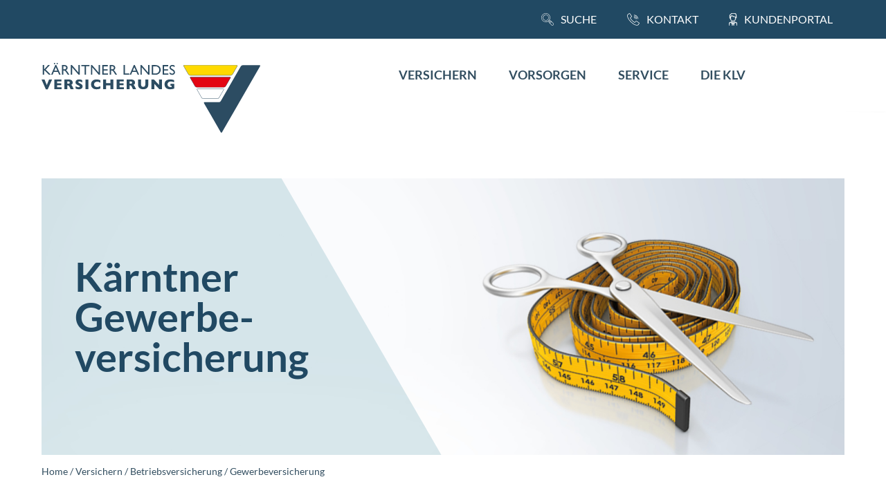

--- FILE ---
content_type: text/html; charset=UTF-8
request_url: https://www.klv.at/versichern/betriebsversicherung/gewerbeversicherung/
body_size: 37679
content:
<!doctype html>
<html lang="de">
<head>
  <meta charset="UTF-8">
  <meta name="viewport" content="width=device-width, initial-scale=1">
  <meta name="facebook-domain-verification" content="e2x834fzc52sj9f89nsltnmgwout8v">
  <meta name="insight-app-sec-validation" content="e7a65b4f-c5c0-45d2-b54d-d123c68c37b9">
  <link rel="profile" href="https://gmpg.org/xfn/11">
  <!--<script src="https://www.google.com/recaptcha/api.js" async defer></script>-->
  
  <meta name='robots' content='index, follow, max-image-preview:large, max-snippet:-1, max-video-preview:-1' />

	<!-- This site is optimized with the Yoast SEO plugin v26.7 - https://yoast.com/wordpress/plugins/seo/ -->
	<title>Gewerbeversicherung - Kärntner Landesversicherung | KLV</title>
	<link rel="canonical" href="https://www.klv.at/versichern/betriebsversicherung/gewerbeversicherung/" />
	<meta property="og:locale" content="de_DE" />
	<meta property="og:type" content="article" />
	<meta property="og:title" content="Gewerbeversicherung - Kärntner Landesversicherung | KLV" />
	<meta property="og:url" content="https://www.klv.at/versichern/betriebsversicherung/gewerbeversicherung/" />
	<meta property="og:site_name" content="Kärntner Landesversicherung | KLV" />
	<meta property="article:modified_time" content="2024-03-12T08:04:01+00:00" />
	<meta name="twitter:card" content="summary_large_image" />
	<script type="application/ld+json" class="yoast-schema-graph">{"@context":"https://schema.org","@graph":[{"@type":"WebPage","@id":"https://www.klv.at/versichern/betriebsversicherung/gewerbeversicherung/","url":"https://www.klv.at/versichern/betriebsversicherung/gewerbeversicherung/","name":"Gewerbeversicherung - Kärntner Landesversicherung | KLV","isPartOf":{"@id":"https://www.klv.at/#website"},"datePublished":"2021-11-08T11:24:50+00:00","dateModified":"2024-03-12T08:04:01+00:00","breadcrumb":{"@id":"https://www.klv.at/versichern/betriebsversicherung/gewerbeversicherung/#breadcrumb"},"inLanguage":"de","potentialAction":[{"@type":"ReadAction","target":["https://www.klv.at/versichern/betriebsversicherung/gewerbeversicherung/"]}]},{"@type":"BreadcrumbList","@id":"https://www.klv.at/versichern/betriebsversicherung/gewerbeversicherung/#breadcrumb","itemListElement":[{"@type":"ListItem","position":1,"name":"Home","item":"https://www.klv.at/"},{"@type":"ListItem","position":2,"name":"Versichern","item":"https://www.klv.at/versichern/"},{"@type":"ListItem","position":3,"name":"Betriebsversicherung","item":"https://www.klv.at/versichern/betriebsversicherung/"},{"@type":"ListItem","position":4,"name":"Gewerbeversicherung"}]},{"@type":"WebSite","@id":"https://www.klv.at/#website","url":"https://www.klv.at/","name":"Kärntner Landesversicherung | KLV","description":"Alles rund um Sicherheit und Vorsorge","publisher":{"@id":"https://www.klv.at/#organization"},"potentialAction":[{"@type":"SearchAction","target":{"@type":"EntryPoint","urlTemplate":"https://www.klv.at/?s={search_term_string}"},"query-input":{"@type":"PropertyValueSpecification","valueRequired":true,"valueName":"search_term_string"}}],"inLanguage":"de"},{"@type":"Organization","@id":"https://www.klv.at/#organization","name":"Kärtner Landesversicherung","url":"https://www.klv.at/","logo":{"@type":"ImageObject","inLanguage":"de","@id":"https://www.klv.at/#/schema/logo/image/","url":"https://www.klv.at/wp-content/uploads/2021/10/klv_logo_quer_weiss_cmyk.svg","contentUrl":"https://www.klv.at/wp-content/uploads/2021/10/klv_logo_quer_weiss_cmyk.svg","width":"1024","height":"1024","caption":"Kärtner Landesversicherung"},"image":{"@id":"https://www.klv.at/#/schema/logo/image/"}}]}</script>
	<!-- / Yoast SEO plugin. -->


<link rel="alternate" type="application/rss+xml" title="Kärntner Landesversicherung | KLV &raquo; Feed" href="https://www.klv.at/feed/" />
<link rel="alternate" type="application/rss+xml" title="Kärntner Landesversicherung | KLV &raquo; Kommentar-Feed" href="https://www.klv.at/comments/feed/" />
<link rel="alternate" title="oEmbed (JSON)" type="application/json+oembed" href="https://www.klv.at/wp-json/oembed/1.0/embed?url=https%3A%2F%2Fwww.klv.at%2Fversichern%2Fbetriebsversicherung%2Fgewerbeversicherung%2F" />
<link rel="alternate" title="oEmbed (XML)" type="text/xml+oembed" href="https://www.klv.at/wp-json/oembed/1.0/embed?url=https%3A%2F%2Fwww.klv.at%2Fversichern%2Fbetriebsversicherung%2Fgewerbeversicherung%2F&#038;format=xml" />
<style id='wp-img-auto-sizes-contain-inline-css' type='text/css'>
img:is([sizes=auto i],[sizes^="auto," i]){contain-intrinsic-size:3000px 1500px}
/*# sourceURL=wp-img-auto-sizes-contain-inline-css */
</style>
<style id='wp-emoji-styles-inline-css' type='text/css'>

	img.wp-smiley, img.emoji {
		display: inline !important;
		border: none !important;
		box-shadow: none !important;
		height: 1em !important;
		width: 1em !important;
		margin: 0 0.07em !important;
		vertical-align: -0.1em !important;
		background: none !important;
		padding: 0 !important;
	}
/*# sourceURL=wp-emoji-styles-inline-css */
</style>
<style id='wp-block-library-inline-css' type='text/css'>
:root{--wp-block-synced-color:#7a00df;--wp-block-synced-color--rgb:122,0,223;--wp-bound-block-color:var(--wp-block-synced-color);--wp-editor-canvas-background:#ddd;--wp-admin-theme-color:#007cba;--wp-admin-theme-color--rgb:0,124,186;--wp-admin-theme-color-darker-10:#006ba1;--wp-admin-theme-color-darker-10--rgb:0,107,160.5;--wp-admin-theme-color-darker-20:#005a87;--wp-admin-theme-color-darker-20--rgb:0,90,135;--wp-admin-border-width-focus:2px}@media (min-resolution:192dpi){:root{--wp-admin-border-width-focus:1.5px}}.wp-element-button{cursor:pointer}:root .has-very-light-gray-background-color{background-color:#eee}:root .has-very-dark-gray-background-color{background-color:#313131}:root .has-very-light-gray-color{color:#eee}:root .has-very-dark-gray-color{color:#313131}:root .has-vivid-green-cyan-to-vivid-cyan-blue-gradient-background{background:linear-gradient(135deg,#00d084,#0693e3)}:root .has-purple-crush-gradient-background{background:linear-gradient(135deg,#34e2e4,#4721fb 50%,#ab1dfe)}:root .has-hazy-dawn-gradient-background{background:linear-gradient(135deg,#faaca8,#dad0ec)}:root .has-subdued-olive-gradient-background{background:linear-gradient(135deg,#fafae1,#67a671)}:root .has-atomic-cream-gradient-background{background:linear-gradient(135deg,#fdd79a,#004a59)}:root .has-nightshade-gradient-background{background:linear-gradient(135deg,#330968,#31cdcf)}:root .has-midnight-gradient-background{background:linear-gradient(135deg,#020381,#2874fc)}:root{--wp--preset--font-size--normal:16px;--wp--preset--font-size--huge:42px}.has-regular-font-size{font-size:1em}.has-larger-font-size{font-size:2.625em}.has-normal-font-size{font-size:var(--wp--preset--font-size--normal)}.has-huge-font-size{font-size:var(--wp--preset--font-size--huge)}.has-text-align-center{text-align:center}.has-text-align-left{text-align:left}.has-text-align-right{text-align:right}.has-fit-text{white-space:nowrap!important}#end-resizable-editor-section{display:none}.aligncenter{clear:both}.items-justified-left{justify-content:flex-start}.items-justified-center{justify-content:center}.items-justified-right{justify-content:flex-end}.items-justified-space-between{justify-content:space-between}.screen-reader-text{border:0;clip-path:inset(50%);height:1px;margin:-1px;overflow:hidden;padding:0;position:absolute;width:1px;word-wrap:normal!important}.screen-reader-text:focus{background-color:#ddd;clip-path:none;color:#444;display:block;font-size:1em;height:auto;left:5px;line-height:normal;padding:15px 23px 14px;text-decoration:none;top:5px;width:auto;z-index:100000}html :where(.has-border-color){border-style:solid}html :where([style*=border-top-color]){border-top-style:solid}html :where([style*=border-right-color]){border-right-style:solid}html :where([style*=border-bottom-color]){border-bottom-style:solid}html :where([style*=border-left-color]){border-left-style:solid}html :where([style*=border-width]){border-style:solid}html :where([style*=border-top-width]){border-top-style:solid}html :where([style*=border-right-width]){border-right-style:solid}html :where([style*=border-bottom-width]){border-bottom-style:solid}html :where([style*=border-left-width]){border-left-style:solid}html :where(img[class*=wp-image-]){height:auto;max-width:100%}:where(figure){margin:0 0 1em}html :where(.is-position-sticky){--wp-admin--admin-bar--position-offset:var(--wp-admin--admin-bar--height,0px)}@media screen and (max-width:600px){html :where(.is-position-sticky){--wp-admin--admin-bar--position-offset:0px}}

/*# sourceURL=wp-block-library-inline-css */
</style><style id='wp-block-spacer-inline-css' type='text/css'>
.wp-block-spacer{clear:both}
/*# sourceURL=https://www.klv.at/wp-includes/blocks/spacer/style.min.css */
</style>
<style id='global-styles-inline-css' type='text/css'>
:root{--wp--preset--aspect-ratio--square: 1;--wp--preset--aspect-ratio--4-3: 4/3;--wp--preset--aspect-ratio--3-4: 3/4;--wp--preset--aspect-ratio--3-2: 3/2;--wp--preset--aspect-ratio--2-3: 2/3;--wp--preset--aspect-ratio--16-9: 16/9;--wp--preset--aspect-ratio--9-16: 9/16;--wp--preset--color--black: #000000;--wp--preset--color--cyan-bluish-gray: #abb8c3;--wp--preset--color--white: #ffffff;--wp--preset--color--pale-pink: #f78da7;--wp--preset--color--vivid-red: #cf2e2e;--wp--preset--color--luminous-vivid-orange: #ff6900;--wp--preset--color--luminous-vivid-amber: #fcb900;--wp--preset--color--light-green-cyan: #7bdcb5;--wp--preset--color--vivid-green-cyan: #00d084;--wp--preset--color--pale-cyan-blue: #8ed1fc;--wp--preset--color--vivid-cyan-blue: #0693e3;--wp--preset--color--vivid-purple: #9b51e0;--wp--preset--gradient--vivid-cyan-blue-to-vivid-purple: linear-gradient(135deg,rgb(6,147,227) 0%,rgb(155,81,224) 100%);--wp--preset--gradient--light-green-cyan-to-vivid-green-cyan: linear-gradient(135deg,rgb(122,220,180) 0%,rgb(0,208,130) 100%);--wp--preset--gradient--luminous-vivid-amber-to-luminous-vivid-orange: linear-gradient(135deg,rgb(252,185,0) 0%,rgb(255,105,0) 100%);--wp--preset--gradient--luminous-vivid-orange-to-vivid-red: linear-gradient(135deg,rgb(255,105,0) 0%,rgb(207,46,46) 100%);--wp--preset--gradient--very-light-gray-to-cyan-bluish-gray: linear-gradient(135deg,rgb(238,238,238) 0%,rgb(169,184,195) 100%);--wp--preset--gradient--cool-to-warm-spectrum: linear-gradient(135deg,rgb(74,234,220) 0%,rgb(151,120,209) 20%,rgb(207,42,186) 40%,rgb(238,44,130) 60%,rgb(251,105,98) 80%,rgb(254,248,76) 100%);--wp--preset--gradient--blush-light-purple: linear-gradient(135deg,rgb(255,206,236) 0%,rgb(152,150,240) 100%);--wp--preset--gradient--blush-bordeaux: linear-gradient(135deg,rgb(254,205,165) 0%,rgb(254,45,45) 50%,rgb(107,0,62) 100%);--wp--preset--gradient--luminous-dusk: linear-gradient(135deg,rgb(255,203,112) 0%,rgb(199,81,192) 50%,rgb(65,88,208) 100%);--wp--preset--gradient--pale-ocean: linear-gradient(135deg,rgb(255,245,203) 0%,rgb(182,227,212) 50%,rgb(51,167,181) 100%);--wp--preset--gradient--electric-grass: linear-gradient(135deg,rgb(202,248,128) 0%,rgb(113,206,126) 100%);--wp--preset--gradient--midnight: linear-gradient(135deg,rgb(2,3,129) 0%,rgb(40,116,252) 100%);--wp--preset--font-size--small: 13px;--wp--preset--font-size--medium: 20px;--wp--preset--font-size--large: 36px;--wp--preset--font-size--x-large: 42px;--wp--preset--spacing--20: 0.44rem;--wp--preset--spacing--30: 0.67rem;--wp--preset--spacing--40: 1rem;--wp--preset--spacing--50: 1.5rem;--wp--preset--spacing--60: 2.25rem;--wp--preset--spacing--70: 3.38rem;--wp--preset--spacing--80: 5.06rem;--wp--preset--shadow--natural: 6px 6px 9px rgba(0, 0, 0, 0.2);--wp--preset--shadow--deep: 12px 12px 50px rgba(0, 0, 0, 0.4);--wp--preset--shadow--sharp: 6px 6px 0px rgba(0, 0, 0, 0.2);--wp--preset--shadow--outlined: 6px 6px 0px -3px rgb(255, 255, 255), 6px 6px rgb(0, 0, 0);--wp--preset--shadow--crisp: 6px 6px 0px rgb(0, 0, 0);}:where(.is-layout-flex){gap: 0.5em;}:where(.is-layout-grid){gap: 0.5em;}body .is-layout-flex{display: flex;}.is-layout-flex{flex-wrap: wrap;align-items: center;}.is-layout-flex > :is(*, div){margin: 0;}body .is-layout-grid{display: grid;}.is-layout-grid > :is(*, div){margin: 0;}:where(.wp-block-columns.is-layout-flex){gap: 2em;}:where(.wp-block-columns.is-layout-grid){gap: 2em;}:where(.wp-block-post-template.is-layout-flex){gap: 1.25em;}:where(.wp-block-post-template.is-layout-grid){gap: 1.25em;}.has-black-color{color: var(--wp--preset--color--black) !important;}.has-cyan-bluish-gray-color{color: var(--wp--preset--color--cyan-bluish-gray) !important;}.has-white-color{color: var(--wp--preset--color--white) !important;}.has-pale-pink-color{color: var(--wp--preset--color--pale-pink) !important;}.has-vivid-red-color{color: var(--wp--preset--color--vivid-red) !important;}.has-luminous-vivid-orange-color{color: var(--wp--preset--color--luminous-vivid-orange) !important;}.has-luminous-vivid-amber-color{color: var(--wp--preset--color--luminous-vivid-amber) !important;}.has-light-green-cyan-color{color: var(--wp--preset--color--light-green-cyan) !important;}.has-vivid-green-cyan-color{color: var(--wp--preset--color--vivid-green-cyan) !important;}.has-pale-cyan-blue-color{color: var(--wp--preset--color--pale-cyan-blue) !important;}.has-vivid-cyan-blue-color{color: var(--wp--preset--color--vivid-cyan-blue) !important;}.has-vivid-purple-color{color: var(--wp--preset--color--vivid-purple) !important;}.has-black-background-color{background-color: var(--wp--preset--color--black) !important;}.has-cyan-bluish-gray-background-color{background-color: var(--wp--preset--color--cyan-bluish-gray) !important;}.has-white-background-color{background-color: var(--wp--preset--color--white) !important;}.has-pale-pink-background-color{background-color: var(--wp--preset--color--pale-pink) !important;}.has-vivid-red-background-color{background-color: var(--wp--preset--color--vivid-red) !important;}.has-luminous-vivid-orange-background-color{background-color: var(--wp--preset--color--luminous-vivid-orange) !important;}.has-luminous-vivid-amber-background-color{background-color: var(--wp--preset--color--luminous-vivid-amber) !important;}.has-light-green-cyan-background-color{background-color: var(--wp--preset--color--light-green-cyan) !important;}.has-vivid-green-cyan-background-color{background-color: var(--wp--preset--color--vivid-green-cyan) !important;}.has-pale-cyan-blue-background-color{background-color: var(--wp--preset--color--pale-cyan-blue) !important;}.has-vivid-cyan-blue-background-color{background-color: var(--wp--preset--color--vivid-cyan-blue) !important;}.has-vivid-purple-background-color{background-color: var(--wp--preset--color--vivid-purple) !important;}.has-black-border-color{border-color: var(--wp--preset--color--black) !important;}.has-cyan-bluish-gray-border-color{border-color: var(--wp--preset--color--cyan-bluish-gray) !important;}.has-white-border-color{border-color: var(--wp--preset--color--white) !important;}.has-pale-pink-border-color{border-color: var(--wp--preset--color--pale-pink) !important;}.has-vivid-red-border-color{border-color: var(--wp--preset--color--vivid-red) !important;}.has-luminous-vivid-orange-border-color{border-color: var(--wp--preset--color--luminous-vivid-orange) !important;}.has-luminous-vivid-amber-border-color{border-color: var(--wp--preset--color--luminous-vivid-amber) !important;}.has-light-green-cyan-border-color{border-color: var(--wp--preset--color--light-green-cyan) !important;}.has-vivid-green-cyan-border-color{border-color: var(--wp--preset--color--vivid-green-cyan) !important;}.has-pale-cyan-blue-border-color{border-color: var(--wp--preset--color--pale-cyan-blue) !important;}.has-vivid-cyan-blue-border-color{border-color: var(--wp--preset--color--vivid-cyan-blue) !important;}.has-vivid-purple-border-color{border-color: var(--wp--preset--color--vivid-purple) !important;}.has-vivid-cyan-blue-to-vivid-purple-gradient-background{background: var(--wp--preset--gradient--vivid-cyan-blue-to-vivid-purple) !important;}.has-light-green-cyan-to-vivid-green-cyan-gradient-background{background: var(--wp--preset--gradient--light-green-cyan-to-vivid-green-cyan) !important;}.has-luminous-vivid-amber-to-luminous-vivid-orange-gradient-background{background: var(--wp--preset--gradient--luminous-vivid-amber-to-luminous-vivid-orange) !important;}.has-luminous-vivid-orange-to-vivid-red-gradient-background{background: var(--wp--preset--gradient--luminous-vivid-orange-to-vivid-red) !important;}.has-very-light-gray-to-cyan-bluish-gray-gradient-background{background: var(--wp--preset--gradient--very-light-gray-to-cyan-bluish-gray) !important;}.has-cool-to-warm-spectrum-gradient-background{background: var(--wp--preset--gradient--cool-to-warm-spectrum) !important;}.has-blush-light-purple-gradient-background{background: var(--wp--preset--gradient--blush-light-purple) !important;}.has-blush-bordeaux-gradient-background{background: var(--wp--preset--gradient--blush-bordeaux) !important;}.has-luminous-dusk-gradient-background{background: var(--wp--preset--gradient--luminous-dusk) !important;}.has-pale-ocean-gradient-background{background: var(--wp--preset--gradient--pale-ocean) !important;}.has-electric-grass-gradient-background{background: var(--wp--preset--gradient--electric-grass) !important;}.has-midnight-gradient-background{background: var(--wp--preset--gradient--midnight) !important;}.has-small-font-size{font-size: var(--wp--preset--font-size--small) !important;}.has-medium-font-size{font-size: var(--wp--preset--font-size--medium) !important;}.has-large-font-size{font-size: var(--wp--preset--font-size--large) !important;}.has-x-large-font-size{font-size: var(--wp--preset--font-size--x-large) !important;}
/*# sourceURL=global-styles-inline-css */
</style>

<style id='classic-theme-styles-inline-css' type='text/css'>
/*! This file is auto-generated */
.wp-block-button__link{color:#fff;background-color:#32373c;border-radius:9999px;box-shadow:none;text-decoration:none;padding:calc(.667em + 2px) calc(1.333em + 2px);font-size:1.125em}.wp-block-file__button{background:#32373c;color:#fff;text-decoration:none}
/*# sourceURL=/wp-includes/css/classic-themes.min.css */
</style>
<link rel='stylesheet' id='klv-style-css' href='https://www.klv.at/wp-content/themes/theme/style.css?ver=044b647b85e28c6970be23b95f086b6aee39ddc6' type='text/css' media='all' />
<link rel='stylesheet' id='borlabs-cookie-custom-css' href='https://www.klv.at/wp-content/cache/borlabs-cookie/1/borlabs-cookie-1-de.css?ver=3.3.23-75' type='text/css' media='all' />
<script type="text/javascript" src="https://www.klv.at/wp-content/plugins/wp-sentry-integration/public/wp-sentry-browser.min.js?ver=8.10.0" id="wp-sentry-browser-bundle-js"></script>
<script type="text/javascript" id="wp-sentry-browser-js-extra">
/* <![CDATA[ */
var wp_sentry = {"environment":"production","release":"1.0.0","context":{"tags":{"wordpress":"6.9","language":"de"}},"dsn":"https://a6c4f605172cc75858f4cbea47adb86b@sentry.sunlime.at/288"};
//# sourceURL=wp-sentry-browser-js-extra
/* ]]> */
</script>
<script type="text/javascript" src="https://www.klv.at/wp-content/plugins/wp-sentry-integration/public/wp-sentry-init.js?ver=8.10.0" id="wp-sentry-browser-js"></script>
<script type="text/javascript" src="https://www.klv.at/wp-includes/js/jquery/jquery.min.js?ver=3.7.1" id="jquery-core-js"></script>
<script type="text/javascript" src="https://www.klv.at/wp-includes/js/jquery/jquery-migrate.min.js?ver=3.4.1" id="jquery-migrate-js"></script>
<script data-no-optimize="1" data-no-minify="1" data-cfasync="false" type="text/javascript" src="https://www.klv.at/wp-content/cache/borlabs-cookie/1/borlabs-cookie-config-de.json.js?ver=3.3.23-88" id="borlabs-cookie-config-js"></script>
<script data-no-optimize="1" data-no-minify="1" data-cfasync="false" type="text/javascript" src="https://www.klv.at/wp-content/plugins/borlabs-cookie/assets/javascript/borlabs-cookie-prioritize.min.js?ver=3.3.23" id="borlabs-cookie-prioritize-js"></script>
<link rel="https://api.w.org/" href="https://www.klv.at/wp-json/" /><link rel="alternate" title="JSON" type="application/json" href="https://www.klv.at/wp-json/wp/v2/pages/741" /><link rel="EditURI" type="application/rsd+xml" title="RSD" href="https://www.klv.at/xmlrpc.php?rsd" />
<meta name="generator" content="WordPress 6.9" />
<link rel='shortlink' href='https://www.klv.at/?p=741' />
<script data-borlabs-cookie-script-blocker-ignore>
if ('0' === '1' && ('0' === '1' || '1' === '1')) {
	window['gtag_enable_tcf_support'] = true;
}
window.dataLayer = window.dataLayer || [];
function gtag(){dataLayer.push(arguments);}
gtag('set', 'developer_id.dYjRjMm', true);
if('0' === '1' || '1' === '1') {
	if (window.BorlabsCookieGoogleConsentModeDefaultSet !== true) {
        let getCookieValue = function (name) {
            return document.cookie.match('(^|;)\\s*' + name + '\\s*=\\s*([^;]+)')?.pop() || '';
        };
        let cookieValue = getCookieValue('borlabs-cookie-gcs');
        let consentsFromCookie = {};
        if (cookieValue !== '') {
            consentsFromCookie = JSON.parse(decodeURIComponent(cookieValue));
        }
        let defaultValues = {
            'ad_storage': 'denied',
            'ad_user_data': 'denied',
            'ad_personalization': 'denied',
            'analytics_storage': 'denied',
            'functionality_storage': 'denied',
            'personalization_storage': 'denied',
            'security_storage': 'denied',
            'wait_for_update': 500,
        };
        gtag('consent', 'default', { ...defaultValues, ...consentsFromCookie });
    }
    window.BorlabsCookieGoogleConsentModeDefaultSet = true;
    let borlabsCookieConsentChangeHandler = function () {
        window.dataLayer = window.dataLayer || [];
        if (typeof gtag !== 'function') { function gtag(){dataLayer.push(arguments);} }

        let getCookieValue = function (name) {
            return document.cookie.match('(^|;)\\s*' + name + '\\s*=\\s*([^;]+)')?.pop() || '';
        };
        let cookieValue = getCookieValue('borlabs-cookie-gcs');
        let consentsFromCookie = {};
        if (cookieValue !== '') {
            consentsFromCookie = JSON.parse(decodeURIComponent(cookieValue));
        }

        consentsFromCookie.ad_storage = BorlabsCookie.Consents.hasConsent('google-ads') ? 'granted' : 'denied';
		consentsFromCookie.ad_user_data = BorlabsCookie.Consents.hasConsent('google-ads') ? 'granted' : 'denied';
		consentsFromCookie.ad_personalization = BorlabsCookie.Consents.hasConsent('google-ads') ? 'granted' : 'denied';

        BorlabsCookie.CookieLibrary.setCookie(
            'borlabs-cookie-gcs',
            JSON.stringify(consentsFromCookie),
            BorlabsCookie.Settings.automaticCookieDomainAndPath.value ? '' : BorlabsCookie.Settings.cookieDomain.value,
            BorlabsCookie.Settings.cookiePath.value,
            BorlabsCookie.Cookie.getPluginCookie().expires,
            BorlabsCookie.Settings.cookieSecure.value,
            BorlabsCookie.Settings.cookieSameSite.value
        );
    }
    document.addEventListener('borlabs-cookie-consent-saved', borlabsCookieConsentChangeHandler);
    document.addEventListener('borlabs-cookie-handle-unblock', borlabsCookieConsentChangeHandler);
}
if('0' === '1') {
    gtag("js", new Date());

    gtag("config", "AW-000000000");

    (function (w, d, s, i) {
    var f = d.getElementsByTagName(s)[0],
        j = d.createElement(s);
    j.async = true;
    j.src =
        "https://www.googletagmanager.com/gtag/js?id=" + i;
    f.parentNode.insertBefore(j, f);
    })(window, document, "script", "AW-000000000");
}
</script><script data-borlabs-cookie-script-blocker-ignore>
if ('0' === '1' && ('0' === '1' || '1' === '1')) {
    window['gtag_enable_tcf_support'] = true;
}
window.dataLayer = window.dataLayer || [];
if (typeof gtag !== 'function') {
    function gtag() {
        dataLayer.push(arguments);
    }
}
gtag('set', 'developer_id.dYjRjMm', true);
if ('0' === '1' || '1' === '1') {
    if (window.BorlabsCookieGoogleConsentModeDefaultSet !== true) {
        let getCookieValue = function (name) {
            return document.cookie.match('(^|;)\\s*' + name + '\\s*=\\s*([^;]+)')?.pop() || '';
        };
        let cookieValue = getCookieValue('borlabs-cookie-gcs');
        let consentsFromCookie = {};
        if (cookieValue !== '') {
            consentsFromCookie = JSON.parse(decodeURIComponent(cookieValue));
        }
        let defaultValues = {
            'ad_storage': 'denied',
            'ad_user_data': 'denied',
            'ad_personalization': 'denied',
            'analytics_storage': 'denied',
            'functionality_storage': 'denied',
            'personalization_storage': 'denied',
            'security_storage': 'denied',
            'wait_for_update': 500,
        };
        gtag('consent', 'default', { ...defaultValues, ...consentsFromCookie });
    }
    window.BorlabsCookieGoogleConsentModeDefaultSet = true;
    let borlabsCookieConsentChangeHandler = function () {
        window.dataLayer = window.dataLayer || [];
        if (typeof gtag !== 'function') { function gtag(){dataLayer.push(arguments);} }

        let getCookieValue = function (name) {
            return document.cookie.match('(^|;)\\s*' + name + '\\s*=\\s*([^;]+)')?.pop() || '';
        };
        let cookieValue = getCookieValue('borlabs-cookie-gcs');
        let consentsFromCookie = {};
        if (cookieValue !== '') {
            consentsFromCookie = JSON.parse(decodeURIComponent(cookieValue));
        }

        consentsFromCookie.analytics_storage = BorlabsCookie.Consents.hasConsent('google-analytics') ? 'granted' : 'denied';

        BorlabsCookie.CookieLibrary.setCookie(
            'borlabs-cookie-gcs',
            JSON.stringify(consentsFromCookie),
            BorlabsCookie.Settings.automaticCookieDomainAndPath.value ? '' : BorlabsCookie.Settings.cookieDomain.value,
            BorlabsCookie.Settings.cookiePath.value,
            BorlabsCookie.Cookie.getPluginCookie().expires,
            BorlabsCookie.Settings.cookieSecure.value,
            BorlabsCookie.Settings.cookieSameSite.value
        );
    }
    document.addEventListener('borlabs-cookie-consent-saved', borlabsCookieConsentChangeHandler);
    document.addEventListener('borlabs-cookie-handle-unblock', borlabsCookieConsentChangeHandler);
}
if ('0' === '1') {
    gtag("js", new Date());
    gtag("config", "G-R7FN62Z9XK", {"anonymize_ip": true});

    (function (w, d, s, i) {
        var f = d.getElementsByTagName(s)[0],
            j = d.createElement(s);
        j.async = true;
        j.src =
            "https://www.googletagmanager.com/gtag/js?id=" + i;
        f.parentNode.insertBefore(j, f);
    })(window, document, "script", "G-R7FN62Z9XK");
}
</script><script data-no-optimize="1" data-no-minify="1" data-cfasync="false" data-borlabs-cookie-script-blocker-ignore>
    (function () {
        if ('0' === '1' && '1' === '1') {
            window['gtag_enable_tcf_support'] = true;
        }
        window.dataLayer = window.dataLayer || [];
        if (typeof window.gtag !== 'function') {
            window.gtag = function () {
                window.dataLayer.push(arguments);
            };
        }
        gtag('set', 'developer_id.dYjRjMm', true);
        if ('1' === '1') {
            let getCookieValue = function (name) {
                return document.cookie.match('(^|;)\\s*' + name + '\\s*=\\s*([^;]+)')?.pop() || '';
            };
            const gtmRegionsData = '{{ google-tag-manager-cm-regional-defaults }}';
            let gtmRegions = [];
            if (gtmRegionsData !== '\{\{ google-tag-manager-cm-regional-defaults \}\}') {
                gtmRegions = JSON.parse(gtmRegionsData);
            }
            let defaultRegion = null;
            for (let gtmRegionIndex in gtmRegions) {
                let gtmRegion = gtmRegions[gtmRegionIndex];
                if (gtmRegion['google-tag-manager-cm-region'] === '') {
                    defaultRegion = gtmRegion;
                } else {
                    gtag('consent', 'default', {
                        'ad_storage': gtmRegion['google-tag-manager-cm-default-ad-storage'],
                        'ad_user_data': gtmRegion['google-tag-manager-cm-default-ad-user-data'],
                        'ad_personalization': gtmRegion['google-tag-manager-cm-default-ad-personalization'],
                        'analytics_storage': gtmRegion['google-tag-manager-cm-default-analytics-storage'],
                        'functionality_storage': gtmRegion['google-tag-manager-cm-default-functionality-storage'],
                        'personalization_storage': gtmRegion['google-tag-manager-cm-default-personalization-storage'],
                        'security_storage': gtmRegion['google-tag-manager-cm-default-security-storage'],
                        'region': gtmRegion['google-tag-manager-cm-region'].toUpperCase().split(','),
						'wait_for_update': 500,
                    });
                }
            }
            let cookieValue = getCookieValue('borlabs-cookie-gcs');
            let consentsFromCookie = {};
            if (cookieValue !== '') {
                consentsFromCookie = JSON.parse(decodeURIComponent(cookieValue));
            }
            let defaultValues = {
                'ad_storage': defaultRegion === null ? 'denied' : defaultRegion['google-tag-manager-cm-default-ad-storage'],
                'ad_user_data': defaultRegion === null ? 'denied' : defaultRegion['google-tag-manager-cm-default-ad-user-data'],
                'ad_personalization': defaultRegion === null ? 'denied' : defaultRegion['google-tag-manager-cm-default-ad-personalization'],
                'analytics_storage': defaultRegion === null ? 'denied' : defaultRegion['google-tag-manager-cm-default-analytics-storage'],
                'functionality_storage': defaultRegion === null ? 'denied' : defaultRegion['google-tag-manager-cm-default-functionality-storage'],
                'personalization_storage': defaultRegion === null ? 'denied' : defaultRegion['google-tag-manager-cm-default-personalization-storage'],
                'security_storage': defaultRegion === null ? 'denied' : defaultRegion['google-tag-manager-cm-default-security-storage'],
                'wait_for_update': 500,
            };
            gtag('consent', 'default', {...defaultValues, ...consentsFromCookie});
            gtag('set', 'ads_data_redaction', true);
        }

        if ('0' === '1') {
            let url = new URL(window.location.href);

            if ((url.searchParams.has('gtm_debug') && url.searchParams.get('gtm_debug') !== '') || document.cookie.indexOf('__TAG_ASSISTANT=') !== -1 || document.documentElement.hasAttribute('data-tag-assistant-present')) {
                /* GTM block start */
                (function(w,d,s,l,i){w[l]=w[l]||[];w[l].push({'gtm.start':
                        new Date().getTime(),event:'gtm.js'});var f=d.getElementsByTagName(s)[0],
                    j=d.createElement(s),dl=l!='dataLayer'?'&l='+l:'';j.async=true;j.src=
                    'https://www.googletagmanager.com/gtm.js?id='+i+dl;f.parentNode.insertBefore(j,f);
                })(window,document,'script','dataLayer','GTM-5TNN9QH6');
                /* GTM block end */
            } else {
                /* GTM block start */
                (function(w,d,s,l,i){w[l]=w[l]||[];w[l].push({'gtm.start':
                        new Date().getTime(),event:'gtm.js'});var f=d.getElementsByTagName(s)[0],
                    j=d.createElement(s),dl=l!='dataLayer'?'&l='+l:'';j.async=true;j.src=
                    'https://www.klv.at/wp-content/uploads/borlabs-cookie/' + i + '.js?ver=not-set-yet';f.parentNode.insertBefore(j,f);
                })(window,document,'script','dataLayer','GTM-5TNN9QH6');
                /* GTM block end */
            }
        }


        let borlabsCookieConsentChangeHandler = function () {
            window.dataLayer = window.dataLayer || [];
            if (typeof window.gtag !== 'function') {
                window.gtag = function() {
                    window.dataLayer.push(arguments);
                };
            }

            let consents = BorlabsCookie.Cookie.getPluginCookie().consents;

            if ('1' === '1') {
                let gtmConsents = {};
                let customConsents = {};

				let services = BorlabsCookie.Services._services;

				for (let service in services) {
					if (service !== 'borlabs-cookie') {
						customConsents['borlabs_cookie_' + service.replaceAll('-', '_')] = BorlabsCookie.Consents.hasConsent(service) ? 'granted' : 'denied';
					}
				}

                if ('0' === '1') {
                    gtmConsents = {
                        'analytics_storage': BorlabsCookie.Consents.hasConsentForServiceGroup('marketing') === true ? 'granted' : 'denied',
                        'functionality_storage': BorlabsCookie.Consents.hasConsentForServiceGroup('marketing') === true ? 'granted' : 'denied',
                        'personalization_storage': BorlabsCookie.Consents.hasConsentForServiceGroup('marketing') === true ? 'granted' : 'denied',
                        'security_storage': BorlabsCookie.Consents.hasConsentForServiceGroup('marketing') === true ? 'granted' : 'denied',
                    };
                } else {
                    gtmConsents = {
                        'ad_storage': BorlabsCookie.Consents.hasConsentForServiceGroup('marketing') === true ? 'granted' : 'denied',
                        'ad_user_data': BorlabsCookie.Consents.hasConsentForServiceGroup('marketing') === true ? 'granted' : 'denied',
                        'ad_personalization': BorlabsCookie.Consents.hasConsentForServiceGroup('marketing') === true ? 'granted' : 'denied',
                        'analytics_storage': BorlabsCookie.Consents.hasConsentForServiceGroup('marketing') === true ? 'granted' : 'denied',
                        'functionality_storage': BorlabsCookie.Consents.hasConsentForServiceGroup('marketing') === true ? 'granted' : 'denied',
                        'personalization_storage': BorlabsCookie.Consents.hasConsentForServiceGroup('marketing') === true ? 'granted' : 'denied',
                        'security_storage': BorlabsCookie.Consents.hasConsentForServiceGroup('marketing') === true ? 'granted' : 'denied',
                    };
                }
                BorlabsCookie.CookieLibrary.setCookie(
                    'borlabs-cookie-gcs',
                    JSON.stringify(gtmConsents),
                    BorlabsCookie.Settings.automaticCookieDomainAndPath.value ? '' : BorlabsCookie.Settings.cookieDomain.value,
                    BorlabsCookie.Settings.cookiePath.value,
                    BorlabsCookie.Cookie.getPluginCookie().expires,
                    BorlabsCookie.Settings.cookieSecure.value,
                    BorlabsCookie.Settings.cookieSameSite.value
                );
                gtag('consent', 'update', {...gtmConsents, ...customConsents});
            }


            for (let serviceGroup in consents) {
                for (let service of consents[serviceGroup]) {
                    if (!window.BorlabsCookieGtmPackageSentEvents.includes(service) && service !== 'borlabs-cookie') {
                        window.dataLayer.push({
                            event: 'borlabs-cookie-opt-in-' + service,
                        });
                        window.BorlabsCookieGtmPackageSentEvents.push(service);
                    }
                }
            }
            let afterConsentsEvent = document.createEvent('Event');
            afterConsentsEvent.initEvent('borlabs-cookie-google-tag-manager-after-consents', true, true);
            document.dispatchEvent(afterConsentsEvent);
        };
        window.BorlabsCookieGtmPackageSentEvents = [];
        document.addEventListener('borlabs-cookie-consent-saved', borlabsCookieConsentChangeHandler);
        document.addEventListener('borlabs-cookie-handle-unblock', borlabsCookieConsentChangeHandler);
    })();
</script><link rel="icon" href="https://www.klv.at/wp-content/uploads/2021/10/logo_weiss_quer_cmyk.svg" sizes="32x32" />
<link rel="icon" href="https://www.klv.at/wp-content/uploads/2021/10/logo_weiss_quer_cmyk.svg" sizes="192x192" />
<link rel="apple-touch-icon" href="https://www.klv.at/wp-content/uploads/2021/10/logo_weiss_quer_cmyk.svg" />
<meta name="msapplication-TileImage" content="https://www.klv.at/wp-content/uploads/2021/10/logo_weiss_quer_cmyk.svg" />
		<style type="text/css" id="wp-custom-css">
			.c-image-text__image {
	object-fit: contain;
}
.aligncenter {
    display: block;
    margin: 20px auto;
		width: 100%;
		height: 260px;
		object-fit: contain;
}

@media(max-width: 640px){
	.mw-640-break, .mw-640-break * {
		display: block;
		text-align: center
	}
}

.mw-640-break {
		max-width: 640px;
		margin: auto
}
		</style>
		
</head>

<body class="wp-singular page-template-default page page-id-741 page-parent page-child parent-pageid-742 wp-theme-theme">
<div id="page" class="c-main-site">
  <a class="skip-link screen-reader-text"
     href="#content">Zum Inhalt springen</a>

  <header class="c-main-header">

    <div class="c-main-header__top-bar">
            <div class="l-container">
        <div class="c-main-header__top-bar-inner">

          <div class="c-main-header__top-bar-item">
            <a class="o-link is-search c-main-header__top-bar-item--mobile-link js-search-trigger" href="#">
              <svg version="1.1" xmlns="http://www.w3.org/2000/svg" xmlns:xlink="http://www.w3.org/1999/xlink" x="0px" y="0px"
	 viewBox="0 0 16 16" style="enable-background:new 0 0 16 16;" xml:space="preserve">
<g>
	<g>
		<path fill="currentColor" d="M15.5,13l-3.4-3.4c-0.1-0.1-0.3-0.1-0.3,0l-0.3,0.2L10.5,9c1.5-2.2,1.3-5.2-0.7-7.2C7.6-0.4,4-0.4,1.7,1.8
			c-2.2,2.2-2.2,5.8,0,8c1.1,1.1,2.6,1.7,4.1,1.7c1.1,0,2.3-0.3,3.2-1l0.9,0.9l-0.3,0.3c-0.1,0.1-0.1,0.2,0,0.3l3.4,3.4
			c0.3,0.3,0.8,0.5,1.2,0.5c0.4,0,0.9-0.2,1.2-0.5C16.1,14.7,16.1,13.7,15.5,13z M2,9.5C0,7.5,0,4.2,2,2.1c1-1,2.4-1.5,3.7-1.5
			c1.3,0,2.7,0.5,3.7,1.5c2.1,2,2.1,5.3,0,7.3C7.5,11.5,4.1,11.5,2,9.5z M9.9,9.8c0.1-0.1,0.3-0.3,0.4-0.4l0.9,0.9l-0.8,0.8
			l-0.9-0.9C9.6,10.1,9.7,10,9.9,9.8z M11.9,10.2l0.8,0.8l-1.7,1.7l-0.8-0.8L11.9,10.2z M15.1,15c-0.5,0.5-1.2,0.5-1.7,0l-2-2
			l1.7-1.7l2,2c0.2,0.2,0.4,0.5,0.4,0.8C15.5,14.5,15.4,14.8,15.1,15z"/>
	</g>
	<g>
		<path fill="currentColor" d="M8.5,3.1C7,1.7,4.6,1.7,3.1,3.1C1.6,4.6,1.6,7,3.1,8.5c0.8,0.7,1.7,1.1,2.7,1.1s2-0.4,2.7-1.1
			C10,7,10,4.6,8.5,3.1z M8.2,8.2c-1.3,1.3-3.4,1.3-4.7,0c-1.3-1.3-1.3-3.4,0-4.7c0.7-0.6,1.5-1,2.4-1c0.9,0,1.7,0.3,2.4,1
			C9.5,4.8,9.5,6.9,8.2,8.2z"/>
	</g>
</g>
</svg>
              <span class="o-link">Suche</span>
            </a>
          </div>

          <div class="c-main-header__top-bar-item">
            <a class="o-link c-main-header__top-bar-item--mobile-link" href="https://www.klv.at/kontakt/" target="_self">
            <svg version="1.1" xmlns="http://www.w3.org/2000/svg" xmlns:xlink="http://www.w3.org/1999/xlink" x="0px" y="0px"
	 viewBox="0 0 36.5 36.5" style="enable-background:new 0 0 36.5 36.5;" xml:space="preserve">
<g>
	<path fill="currentColor" d="M35,27.7l-7.1-4.8c-1-0.6-2.3-0.4-3,0.5l-2.1,2.7c-0.2,0.3-0.6,0.4-0.9,0.2L21.5,26c-2.3-1.3-4.4-2.9-6.2-4.9
		c-2-1.8-3.6-3.9-4.9-6.2l-0.2-0.4c-0.2-0.3-0.1-0.7,0.2-0.9l2.7-2.1c0.9-0.7,1.1-2,0.5-3L8.8,1.4c-0.7-1-2-1.3-3-0.7l-3,1.8
		c-1,0.6-1.7,1.5-2,2.6c-1.1,4-0.3,10.8,9.7,20.8c6.7,6.7,12.7,10.1,18,10.1c0,0,0,0,0,0c0.9,0,1.9-0.1,2.8-0.4c1.1-0.3,2-1,2.6-2
		l1.8-3C36.3,29.6,36,28.3,35,27.7z M8.9,15.3l0.2,0.4c1.3,2.5,3.1,4.7,5.1,6.5c1.9,2.1,4.1,3.8,6.5,5.1l0.4,0.2
		c1,0.5,2.2,0.3,2.8-0.6l2.1-2.7c0.2-0.3,0.7-0.4,1-0.2l7.1,4.8c0.3,0.2,0.4,0.7,0.2,1l-1.8,3c-0.4,0.6-1,1.1-1.7,1.3
		c-3.6,1-9.8,0.2-19.3-9.3C2.1,15.4,1.3,9.1,2.3,5.5c0.2-0.7,0.7-1.3,1.3-1.7l3-1.8C6.7,2,6.8,1.9,6.9,1.9c0.2,0,0.5,0.1,0.6,0.3
		l4.8,7.1c0.2,0.3,0.1,0.8-0.2,1l-2.7,2.1C8.6,13.1,8.4,14.4,8.9,15.3z"/>
	<path fill="currentColor"  d="M20.6,6.6c5.4,0,9.8,4.4,9.8,9.8c0,0.4,0.3,0.8,0.8,0.8s0.8-0.3,0.8-0.8c0-6.2-5.1-11.3-11.3-11.3
		c-0.4,0-0.8,0.3-0.8,0.8C19.8,6.3,20.2,6.6,20.6,6.6z"/>
	<path  fill="currentColor" d="M20.5,10.2L20.5,10.2c3.6,0,6.4,2.8,6.4,6.3c0,0.4,0.3,0.8,0.8,0.8c0.4,0,0.8-0.3,0.8-0.8
		c0-4.3-3.5-7.8-7.8-7.8c-0.4,0-0.8,0.3-0.8,0.8C19.8,9.8,20.1,10.1,20.5,10.2z"/>
	<path  fill="currentColor" d="M19.8,12.9c0,0.4,0.3,0.8,0.8,0.8c1.5,0,2.8,1.2,2.8,2.8c0,0.4,0.3,0.8,0.8,0.8s0.8-0.3,0.8-0.8
		c0-2.4-1.9-4.3-4.3-4.3C20.2,12.2,19.8,12.5,19.8,12.9z"/>
</g>
</svg>
              <span class="c-main-header__top-bar-itme-text">
             Kontakt            </span>
            </a>
          </div>

          <div class="c-main-header__top-bar-item">
            <a class="o-link c-main-header__top-bar-item--mobile-link" href="https://kundenportal.klv.at/" target="_blank">
            <svg fill="white" stroke="white" xmlns="http://www.w3.org/2000/svg" viewBox="0 0 25.722 37.368"><defs></defs><g><g><path d="M19.165,26.63a2.652,2.652,0,0,1-2.27-1.249.642.642,0,0,0-.873-.208.617.617,0,0,0-.22.843l.008.013a3.878,3.878,0,0,0,1.328,1.3l-.658,2.928-1.587-1.791a.617.617,0,0,0,.017-.872l-.047-.044a.644.644,0,0,0-.9.061L12.846,28.87,10.039,25.8a3.758,3.758,0,0,0,.426-1.461,8.47,8.47,0,0,0,10.889-7.99V11.207a.635.635,0,0,0-1.27,0v5.146a7.225,7.225,0,0,1-14.447,0V11.069A3.568,3.568,0,0,0,8.97,8.3a22.732,22.732,0,0,0,2.809,1.492,21.647,21.647,0,0,0,5.91,1.671.633.633,0,0,0,.717-.53.626.626,0,0,0-.54-.7h0a20.7,20.7,0,0,1-9-3.5.638.638,0,0,0-1,.512,2.809,2.809,0,0,1-1.2,2.264,2.656,2.656,0,0,1-1.651.3.632.632,0,0,0-.637.551c-.007.06,0-.145,0,4.982A1.282,1.282,0,0,1,3.663,14.2V6.615a1.5,1.5,0,0,1,1.5-1.478.634.634,0,0,0,.59-.391,5.653,5.653,0,0,1,5.273-3.5h5.446a5.632,5.632,0,0,1,5.679,5.568V14.2a.635.635,0,0,0,1.27,0V6.813A6.89,6.89,0,0,0,16.468,0H11.022A6.925,6.925,0,0,0,4.728,3.924,2.747,2.747,0,0,0,2.381,6.615V14.2a2.551,2.551,0,0,0,1.991,2.461,8.336,8.336,0,0,0,4.836,7.21v.164a2.549,2.549,0,0,1-.777,1.835,2.636,2.636,0,0,1-1.877.76A6.489,6.489,0,0,0,0,33.052v3.682a.635.635,0,0,0,1.27,0V33.056a5.231,5.231,0,0,1,5.28-5.181h0a3.991,3.991,0,0,0,.83-.086l.886,3.943a.639.639,0,0,0,1.1.274l1.251-1.412-.773,6.064a.625.625,0,0,0,.547.7h0a.633.633,0,0,0,.709-.541L12,29.8c.04.044.393.432.439.471a.643.643,0,0,0,.894-.055l.381-.429.9,7.02a.633.633,0,0,0,.709.541.623.623,0,0,0,.551-.69v-.005l-.774-6.06,1.251,1.412a.639.639,0,0,0,1.1-.274l.886-3.943a3.992,3.992,0,0,0,.83.087,5.231,5.231,0,0,1,5.285,5.177v3.682a.635.635,0,0,0,1.27,0V33.056a6.488,6.488,0,0,0-6.549-6.426h-.008ZM9.239,30.255l-.658-2.929a3.871,3.871,0,0,0,.679-.509l1.54,1.677Z"/></g></g></svg>
            <span class="c-main-header__top-bar-itme-text">
              Kundenportal            </span>

            </a>
          </div>

        </div>
      </div>

    </div>
        <div class="c-mega-menu__search-backdrop"></div>
    <div class="c-mega-menu c-mega-menu--search js-search-mega-menu">
        <div class="c-modal__close is-hidden-m-up c-mega-menu__close"></div>
        <div class="l-container">
            <div class="c-mega-menu__inner">
                <div class="c-megamenu__content">
                    <div class="l-row">
                        <div class="l-col l-col-20 l-col--equal-height is-hidden-m-down">
                            <div class="c-ajax-search__image">
                                                                                            </div>
                        </div>
                        <div class="l-col l-col-35 l-col-offset-5 l-col-m-60 l-col-offset-m-no">
                            <div class="c-ajax-search__holder">
                                <form class="c-ajax-search__form js-search__form"
                                      action="https://www.klv.at">
                                    <input class="c-ajax-search__input js-search__input" name="s"
                                           placeholder="SUCHEN NACH ..."/>
                                </form>
                                <div class="c-ajax-search__results ">
                                    <div class="c-ajax-search__results-loader">
                                        <div class="c-loader">
                                            <div class="c-loader__rect"></div>
                                            <div class="c-loader__rect"></div>
                                            <div class="c-loader__rect"></div>
                                            <div class="c-loader__rect"></div>
                                        </div>
                                    </div>
                                    <div class="c-ajax-search__results-holder">
                                    </div>

                                </div>
                            </div>
                        </div>
                    </div>
                </div>
            </div>
        </div>
    </div>
        <div class="c-main-header__top">

      <div class="c-mobile-menu__trigger-wrapper js-mobile-menu__trigger">
        <div class="c-mobile-menu__trigger ">
          <div class="c-mobile-menu__trigger-bar"></div>
          <div class="c-mobile-menu__trigger-bar"></div>
          <div class="c-mobile-menu__trigger-bar"></div>
        </div>
      </div>

      <div class="l-container c-main-header__top-container">

        <div class="c-main-header__inner">

          <div class="c-main-header__logo">
            <a href="https://www.klv.at" class="c-main-header__logo-link" aria-label="Home Link">
              <img width="1" height="1" src="https://www.klv.at/wp-content/uploads/2021/10/klv_logo_quer_weiss_cmyk.svg" class="attachment-full size-full" alt="KLV Logo" decoding="async" />            </a>
            <a href="https://www.klv.at" class="c-main-header__logo-link--signet" aria-label="Home Link">
              <img width="1000" height="1000" src="https://www.klv.at/wp-content/uploads/2021/11/signet_klv.png" class="attachment-full size-full" alt="Drei übereinanderliegende Dreiecke bilden ein stilisiertes „V“ mit den Farben Gelb, Rot, Weiß und Dunkelblau auf weißem Hintergrund. Jedes Dreieck verkleinert sich und passt über die blaue Form, sodass ein geometrisches Design entsteht." decoding="async" fetchpriority="high" srcset="https://www.klv.at/wp-content/uploads/2021/11/signet_klv.png 1000w, https://www.klv.at/wp-content/uploads/2021/11/signet_klv-300x300.png 300w, https://www.klv.at/wp-content/uploads/2021/11/signet_klv-150x150.png 150w, https://www.klv.at/wp-content/uploads/2021/11/signet_klv-768x768.png 768w, https://www.klv.at/wp-content/uploads/2021/11/signet_klv-950x950.png 950w, https://www.klv.at/wp-content/uploads/2021/11/signet_klv-195x195.png 195w" sizes="(max-width: 1000px) 100vw, 1000px" />            </a>
          </div>

          <div class="c-main-navigation__backdrop">
            <div class="c-modal__close"></div>
          </div>
          <nav class="c-main-navigation" aria-label="Main Navigation">
            <div class="c-main-navigation__menu-container"><ul id="primary-menu" class="c-main-navigation__menu"><li id="menu-item-34" class="menu-item menu-item-type-post_type menu-item-object-page current-page-ancestor menu-item-34 js-trigger-menu-item c-main-navigation__menu-item c-main-navigation__menu-item-main has-megamenu" data-megamenu-id="172"><a  href="https://www.klv.at/versichern/" data-megamenu-id="172" class="c-main-navigation__link">Versichern</a><a href="https://www.klv.at/versichern/" class="c-mobile-menu__arrow-holder js-mobile-menu__arrow" data-megamenu-id="172"><div class="c-mobile-menu__arrow"></div></a></li>
<li id="menu-item-33" class="menu-item menu-item-type-post_type menu-item-object-page menu-item-33 js-trigger-menu-item c-main-navigation__menu-item c-main-navigation__menu-item-main has-megamenu" data-megamenu-id="1473"><a  href="https://www.klv.at/vorsorgen/" data-megamenu-id="1473" class="c-main-navigation__link">Vorsorgen</a><a href="https://www.klv.at/vorsorgen/" class="c-mobile-menu__arrow-holder js-mobile-menu__arrow" data-megamenu-id="1473"><div class="c-mobile-menu__arrow"></div></a></li>
<li id="menu-item-32" class="menu-item menu-item-type-post_type menu-item-object-page menu-item-32 js-trigger-menu-item c-main-navigation__menu-item c-main-navigation__menu-item-main has-megamenu" data-megamenu-id="1474"><a  href="https://www.klv.at/service/" data-megamenu-id="1474" class="c-main-navigation__link">Service</a><a href="https://www.klv.at/service/" class="c-mobile-menu__arrow-holder js-mobile-menu__arrow" data-megamenu-id="1474"><div class="c-mobile-menu__arrow"></div></a></li>
<li id="menu-item-31" class="menu-item menu-item-type-post_type menu-item-object-page menu-item-31 js-trigger-menu-item c-main-navigation__menu-item c-main-navigation__menu-item-main has-megamenu" data-megamenu-id="1475"><a  href="https://www.klv.at/die-klv/" data-megamenu-id="1475" class="c-main-navigation__link">Die KLV</a><a href="https://www.klv.at/die-klv/" class="c-mobile-menu__arrow-holder js-mobile-menu__arrow" data-megamenu-id="1475"><div class="c-mobile-menu__arrow"></div></a></li>
</ul></div>          </nav>

        </div>
      </div>
    </div>

                  <div class="c-mega-menu c-mega-menu--172">
                    <div class="l-container">
                        <div class="c-mega-menu__inner">
                            <div class="c-megamenu__content">

                                <div class="c-megamenu__main">
                                    <div class="c-mobile-menu__arrow-back-holder js-mega-menu__arrow-back">
                                        <div class="c-mobile-menu__arrow c-mobile-menu__arrow-back"></div>
                                    </div>
                                    <div class="c-megamenu__parent-link-holder">
                                        <a class="c-megamenu__parent-link" href="https://www.klv.at/versichern/"
                                           target="_self">Versichern
                                            <span class="c-megamenu__parent-link-arrow">
                                  <img src="https://www.klv.at/wp-content/themes/theme/assets/images/icons/arrow-right.svg"
                                       alt="arrow right"/>
                                </span>
                                        </a>

                                    </div>
                                                                                                                                                                                                                                                                                                                        
                                                                                <a class="c-megamenu__item c-megamenu__main-item"
                                           href="https://www.klv.at/versichern/privatversicherung/"
                                                                                       data-item-id="1">

                                            <span class="c-megamenu__item-text">Privatversicherung</span>

                                                                                            <div class="c-mobile-menu__arrow-holder js-mega-menu__arrow"
                                                     data-item-id="1">
                                                    <div class="c-mobile-menu__arrow"></div>
                                                </div>
                                                                                    </a>
                                                                                                                                                                                                                                                                                
                                                                                <a class="c-megamenu__item c-megamenu__main-item"
                                           href="https://www.klv.at/versichern/betriebsversicherung/"
                                                                                       data-item-id="2">

                                            <span class="c-megamenu__item-text">Betriebsversicherung</span>

                                                                                            <div class="c-mobile-menu__arrow-holder js-mega-menu__arrow"
                                                     data-item-id="2">
                                                    <div class="c-mobile-menu__arrow"></div>
                                                </div>
                                                                                    </a>
                                                                                                                                                                                                                                                                                
                                                                                <a class="c-megamenu__item c-megamenu__main-item"
                                           href="https://www.klv.at/versichern/land-und-forstwirtschaft-versicherungen/"
                                                                                       data-item-id="3">

                                            <span class="c-megamenu__item-text">Land- und Forstwirtschaft</span>

                                                                                            <div class="c-mobile-menu__arrow-holder js-mega-menu__arrow"
                                                     data-item-id="3">
                                                    <div class="c-mobile-menu__arrow"></div>
                                                </div>
                                                                                    </a>
                                                                                                        </div>


                                <div class="c-megamenu__sub">
                                                                                                                                                                                                                                        <div class="c-megamenu__items-holder js-megamenu__sub js-megamenu__sub--1">
                                        <div class="c-mobile-menu__arrow-back-holder js-mega-menu__arrow-back">
                                            <div class="c-mobile-menu__arrow c-mobile-menu__arrow-back"></div>
                                        </div>
                                                                                    <div class="c-megamenu__parent-link-holder">
                                                <a class="c-megamenu__parent-link"
                                                   href="https://www.klv.at/versichern/privatversicherung/"
                                                   target="_self">
                                                    Privatversicherung                                                    <span class="c-megamenu__parent-link-arrow">
                                  <img src="https://www.klv.at/wp-content/themes/theme/assets/images/icons/arrow-right.svg"
                                       alt="arrow right"/>
                                </span>
                                                </a>
                                            </div>
                                                                                                                                                                                                                                                            

                                            <a class="c-megamenu__item c-megamenu__sub-item"
                                               href="https://www.klv.at/versichern/privatversicherung/versicherung-wohnen-und-eigenheim/"
                                                                                               data-item-id="1_1">

                                                <span class="c-megamenu__item-text">Wohnen und Eigenheim</span>

                                                                                                    <div class="c-mobile-menu__arrow-holder js-mega-menu__arrow"
                                                         data-item-id="1_1">
                                                        <div class="c-mobile-menu__arrow"></div>
                                                    </div>
                                                                                            </a>
                                                                                                                                                                                                                    

                                            <a class="c-megamenu__item c-megamenu__sub-item"
                                               href="https://www.klv.at/versichern/privatversicherung/lebensversicherung/"
                                                                                               data-item-id="1_2">

                                                <span class="c-megamenu__item-text">Lebensversicherung</span>

                                                                                                    <div class="c-mobile-menu__arrow-holder js-mega-menu__arrow"
                                                         data-item-id="1_2">
                                                        <div class="c-mobile-menu__arrow"></div>
                                                    </div>
                                                                                            </a>
                                                                                                                                                                                                                    

                                            <a class="c-megamenu__item c-megamenu__sub-item"
                                               href="https://www.klv.at/versichern/privatversicherung/kfz-versicherung/"
                                                                                               data-item-id="1_3">

                                                <span class="c-megamenu__item-text">Kfz-Versicherung</span>

                                                                                                    <div class="c-mobile-menu__arrow-holder js-mega-menu__arrow"
                                                         data-item-id="1_3">
                                                        <div class="c-mobile-menu__arrow"></div>
                                                    </div>
                                                                                            </a>
                                                                                                                                                                                                                    

                                            <a class="c-megamenu__item c-megamenu__sub-item"
                                               href="https://www.klv.at/unfallschutz/"
                                                                                               data-item-id="1_4">

                                                <span class="c-megamenu__item-text">Unfallschutz</span>

                                                                                                    <div class="c-mobile-menu__arrow-holder js-mega-menu__arrow"
                                                         data-item-id="1_4">
                                                        <div class="c-mobile-menu__arrow"></div>
                                                    </div>
                                                                                            </a>
                                                                                                                                

                                            <a class="c-megamenu__item c-megamenu__sub-item"
                                               href="https://www.klv.at/versichern/privatversicherung/rechtsschutzversicherung/"
                                                                                               data-item-id="1_5">

                                                <span class="c-megamenu__item-text">Rechtsschutzversicherung</span>

                                                                                            </a>
                                                                                                                                                                                                                    

                                            <a class="c-megamenu__item c-megamenu__sub-item"
                                               href="https://www.klv.at/jugendbereich/"
                                                                                               data-item-id="1_6">

                                                <span class="c-megamenu__item-text">Jugendbereich</span>

                                                                                                    <div class="c-mobile-menu__arrow-holder js-mega-menu__arrow"
                                                         data-item-id="1_6">
                                                        <div class="c-mobile-menu__arrow"></div>
                                                    </div>
                                                                                            </a>
                                                                                                                                

                                            <a class="c-megamenu__item c-megamenu__sub-item"
                                               href="https://www.klv.at/versichern/privatversicherung/haftpflichtversicherung/"
                                                                                               data-item-id="1_7">

                                                <span class="c-megamenu__item-text">Haftpflichtversicherung</span>

                                                                                            </a>
                                                                                                                                

                                            <a class="c-megamenu__item c-megamenu__sub-item"
                                               href="https://www.klv.at/versichern/privatversicherung/kfz-versicherung/fahrraddiebstahlversicherung/"
                                                                                               data-item-id="1_8">

                                                <span class="c-megamenu__item-text">Fahrraddiebstahlversicherung</span>

                                                                                            </a>
                                                                                                                                

                                            <a class="c-megamenu__item c-megamenu__sub-item"
                                               href="https://www.klv.at/versichern/privatversicherung/krankenversicherung/"
                                                                                               data-item-id="1_9">

                                                <span class="c-megamenu__item-text">Krankenversicherung</span>

                                                                                            </a>
                                                                                                                                                                                                                    

                                            <a class="c-megamenu__item c-megamenu__sub-item"
                                               href="https://www.klv.at/versichern/privatversicherung/klv-privat-soforthelfer/"
                                                                                               data-item-id="1_10">

                                                <span class="c-megamenu__item-text">KLV SofortHelfer</span>

                                                                                                    <div class="c-mobile-menu__arrow-holder js-mega-menu__arrow"
                                                         data-item-id="1_10">
                                                        <div class="c-mobile-menu__arrow"></div>
                                                    </div>
                                                                                            </a>
                                                                                                                    </div>
                                                                                                                                                            <div class="c-megamenu__items-holder js-megamenu__sub js-megamenu__sub--2">
                                        <div class="c-mobile-menu__arrow-back-holder js-mega-menu__arrow-back">
                                            <div class="c-mobile-menu__arrow c-mobile-menu__arrow-back"></div>
                                        </div>
                                                                                    <div class="c-megamenu__parent-link-holder">
                                                <a class="c-megamenu__parent-link"
                                                   href="https://www.klv.at/versichern/betriebsversicherung/"
                                                   target="_self">
                                                    Betriebsversicherung                                                    <span class="c-megamenu__parent-link-arrow">
                                  <img src="https://www.klv.at/wp-content/themes/theme/assets/images/icons/arrow-right.svg"
                                       alt="arrow right"/>
                                </span>
                                                </a>
                                            </div>
                                                                                                                                                                                                                                                            

                                            <a class="c-megamenu__item c-megamenu__sub-item"
                                               href="https://www.klv.at/unternehmensschutz/"
                                                                                               data-item-id="2_1">

                                                <span class="c-megamenu__item-text">Unternehmensschutz</span>

                                                                                                    <div class="c-mobile-menu__arrow-holder js-mega-menu__arrow"
                                                         data-item-id="2_1">
                                                        <div class="c-mobile-menu__arrow"></div>
                                                    </div>
                                                                                            </a>
                                                                                                                                

                                            <a class="c-megamenu__item c-megamenu__sub-item"
                                               href="https://www.klv.at/versichern/betriebsversicherung/betriebliche-immobilienversicherung/"
                                                                                               data-item-id="2_2">

                                                <span class="c-megamenu__item-text">Betriebliche Immobilienversicherung</span>

                                                                                            </a>
                                                                                                                                

                                            <a class="c-megamenu__item c-megamenu__sub-item"
                                               href="https://www.klv.at/versichern/betriebsversicherung/betriebliche-kfz-versicherung/"
                                                                                               data-item-id="2_3">

                                                <span class="c-megamenu__item-text">Betriebliche Kfz-Versicherung</span>

                                                                                            </a>
                                                                                                                                

                                            <a class="c-megamenu__item c-megamenu__sub-item"
                                               href="https://www.klv.at/versichern/betriebsversicherung/betriebliche-kollektiv-unfallversicherung/"
                                                                                               data-item-id="2_4">

                                                <span class="c-megamenu__item-text">Betriebliche Kollektiv-Unfallversicherung</span>

                                                                                            </a>
                                                                                                                                

                                            <a class="c-megamenu__item c-megamenu__sub-item"
                                               href="https://www.klv.at/versichern/betriebsversicherung/betriebliche-vorsorge/"
                                                                                               data-item-id="2_5">

                                                <span class="c-megamenu__item-text">Betriebliche Vorsorge</span>

                                                                                            </a>
                                                                                                                                

                                            <a class="c-megamenu__item c-megamenu__sub-item"
                                               href="https://www.klv.at/versichern/betriebsversicherung/gemeindeversicherung/"
                                                                                               data-item-id="2_6">

                                                <span class="c-megamenu__item-text">Gemeindeversicherung</span>

                                                                                            </a>
                                                                                                                                

                                            <a class="c-megamenu__item c-megamenu__sub-item"
                                               href="https://www.klv.at/versichern/betriebsversicherung/veranstalterhaftpflicht/"
                                                                                               data-item-id="2_7">

                                                <span class="c-megamenu__item-text">Veranstalterhaftpflicht</span>

                                                                                            </a>
                                                                                                                    </div>
                                                                                                                                                            <div class="c-megamenu__items-holder js-megamenu__sub js-megamenu__sub--3">
                                        <div class="c-mobile-menu__arrow-back-holder js-mega-menu__arrow-back">
                                            <div class="c-mobile-menu__arrow c-mobile-menu__arrow-back"></div>
                                        </div>
                                                                                    <div class="c-megamenu__parent-link-holder">
                                                <a class="c-megamenu__parent-link"
                                                   href="https://www.klv.at/versichern/land-und-forstwirtschaft-versicherungen/"
                                                   target="_self">
                                                    Land- und Forstwirtschaft                                                    <span class="c-megamenu__parent-link-arrow">
                                  <img src="https://www.klv.at/wp-content/themes/theme/assets/images/icons/arrow-right.svg"
                                       alt="arrow right"/>
                                </span>
                                                </a>
                                            </div>
                                                                                                                                                                        

                                            <a class="c-megamenu__item c-megamenu__sub-item"
                                               href="https://www.klv.at/versichern/land-und-forstwirtschaft-versicherungen/agrarversicherung/"
                                                                                               data-item-id="3_1">

                                                <span class="c-megamenu__item-text">Agrarversicherung</span>

                                                                                            </a>
                                                                                                                                

                                            <a class="c-megamenu__item c-megamenu__sub-item"
                                               href="https://www.klv.at/versichern/land-und-forstwirtschaft-versicherungen/haftpflichtversicherung-fuer-green-care-anbieter/"
                                                                                               data-item-id="3_2">

                                                <span class="c-megamenu__item-text">Haftpflichtversicherung für Green Care Anbieter</span>

                                                                                            </a>
                                                                                                                                

                                            <a class="c-megamenu__item c-megamenu__sub-item"
                                               href="https://www.klv.at/versichern/land-und-forstwirtschaft-versicherungen/landwirtschaftliche-kfz-versicherung/"
                                                                                               data-item-id="3_3">

                                                <span class="c-megamenu__item-text">Landwirtschaftliche Kfz-Versicherung</span>

                                                                                            </a>
                                                                                                                                

                                            <a class="c-megamenu__item c-megamenu__sub-item"
                                               href="https://www.klv.at/versichern/land-und-forstwirtschaft-versicherungen/agrar-rechtsschutz-versicherung/"
                                                                                               data-item-id="3_4">

                                                <span class="c-megamenu__item-text">Agrar Rechtsschutzversicherung</span>

                                                                                            </a>
                                                                                                                                

                                            <a class="c-megamenu__item c-megamenu__sub-item"
                                               href="https://www.klv.at/versichern/land-und-forstwirtschaft-versicherungen/land-und-forstwirtschaftliche-unfallvorsorge/"
                                                                                               data-item-id="3_5">

                                                <span class="c-megamenu__item-text">Land- und Forstwirtschaftliche Unfallvorsorge</span>

                                                                                            </a>
                                                                                                                                

                                            <a class="c-megamenu__item c-megamenu__sub-item"
                                               href="https://www.klv.at/versichern/land-und-forstwirtschaft-versicherungen/land-und-forstwirtschaftliche-lebensvorsorge/"
                                                                                               data-item-id="3_6">

                                                <span class="c-megamenu__item-text">Land-und Forstwirtschaftliche Lebensvorsorge</span>

                                                                                            </a>
                                                                                                                                

                                            <a class="c-megamenu__item c-megamenu__sub-item"
                                               href="https://www.klv.at/versichern/land-und-forstwirtschaft-versicherungen/hagelversicherung/"
                                                                                               data-item-id="3_7">

                                                <span class="c-megamenu__item-text">Hagelversicherung</span>

                                                                                            </a>
                                                                                                                    </div>
                                                                                                        </div>

                                <div class="c-megamenu__sub-sub">
                                                                                                                                                                    <div class="c-megamenu__items-holder js-megamenu__sub-sub js-megamenu__sub-sub--1_1">
                                                <div class="c-mobile-menu__arrow-back-holder js-mega-menu__arrow-back">
                                                    <div class="c-mobile-menu__arrow c-mobile-menu__arrow-back"></div>
                                                </div>
                                                                                                    <div class="c-megamenu__parent-link-holder">
                                                        <a class="c-megamenu__parent-link"
                                                           href="https://www.klv.at/versichern/privatversicherung/versicherung-wohnen-und-eigenheim/"
                                                           target="_self">
                                                            Wohnen und Eigenheim                                                            <span class="c-megamenu__parent-link-arrow">
                                  <img src="https://www.klv.at/wp-content/themes/theme/assets/images/icons/arrow-right.svg"
                                       alt="arrow right"/>
                                </span>
                                                        </a>
                                                    </div>
                                                                                                                                                                                                            <a class="c-megamenu__item c-megamenu__sub-sub-item"
                                                           href="https://www.klv.at/versichern/privatversicherung/versicherung-wohnen-und-eigenheim/haushaltsversicherung/"
                                                        >
                                                            <span class="c-megamenu__item-text">Haushaltsversicherung</span>
                                                        </a>
                                                                                                                                                                <a class="c-megamenu__item c-megamenu__sub-sub-item"
                                                           href="https://www.klv.at/versichern/privatversicherung/versicherung-wohnen-und-eigenheim/eigenheimversicherung/"
                                                        >
                                                            <span class="c-megamenu__item-text">Eigenheimversicherung</span>
                                                        </a>
                                                                                                                                                                <a class="c-megamenu__item c-megamenu__sub-sub-item"
                                                           href="https://www.klv.at/versichern/privatversicherung/versicherung-wohnen-und-eigenheim/rohbauversicherung/"
                                                        >
                                                            <span class="c-megamenu__item-text">Rohbauversicherung</span>
                                                        </a>
                                                                                                                                                                <a class="c-megamenu__item c-megamenu__sub-sub-item"
                                                           href="https://www.klv.at/versichern/privatversicherung/klv-privat-soforthelfer/klv-soforthelfer-daheim/"
                                                        >
                                                            <span class="c-megamenu__item-text">KLV SofortHelfer Daheim</span>
                                                        </a>
                                                                                                </div>
                                                                                                                                                                        <div class="c-megamenu__items-holder js-megamenu__sub-sub js-megamenu__sub-sub--1_2">
                                                <div class="c-mobile-menu__arrow-back-holder js-mega-menu__arrow-back">
                                                    <div class="c-mobile-menu__arrow c-mobile-menu__arrow-back"></div>
                                                </div>
                                                                                                    <div class="c-megamenu__parent-link-holder">
                                                        <a class="c-megamenu__parent-link"
                                                           href="https://www.klv.at/versichern/privatversicherung/lebensversicherung/"
                                                           target="_self">
                                                            Lebensversicherung                                                            <span class="c-megamenu__parent-link-arrow">
                                  <img src="https://www.klv.at/wp-content/themes/theme/assets/images/icons/arrow-right.svg"
                                       alt="arrow right"/>
                                </span>
                                                        </a>
                                                    </div>
                                                                                                                                                                                                            <a class="c-megamenu__item c-megamenu__sub-sub-item"
                                                           href="https://www.klv.at/versichern/privatversicherung/lebensversicherung/risikolebensversicherung/"
                                                        >
                                                            <span class="c-megamenu__item-text">Risikolebensversicherung</span>
                                                        </a>
                                                                                                                                                                <a class="c-megamenu__item c-megamenu__sub-sub-item"
                                                           href="https://www.klv.at/versichern/privatversicherung/lebensversicherung/risikolebensversicherung/kreditrestschuldversicherung/"
                                                        >
                                                            <span class="c-megamenu__item-text">Kreditrestschuldversicherung</span>
                                                        </a>
                                                                                                                                                                <a class="c-megamenu__item c-megamenu__sub-sub-item"
                                                           href="https://www.klv.at/versichern/privatversicherung/lebensversicherung/bestattungsvorsorge/"
                                                        >
                                                            <span class="c-megamenu__item-text">Bestattungsvorsorge</span>
                                                        </a>
                                                                                                                                                    </div>
                                                                                                                                                                        <div class="c-megamenu__items-holder js-megamenu__sub-sub js-megamenu__sub-sub--1_3">
                                                <div class="c-mobile-menu__arrow-back-holder js-mega-menu__arrow-back">
                                                    <div class="c-mobile-menu__arrow c-mobile-menu__arrow-back"></div>
                                                </div>
                                                                                                    <div class="c-megamenu__parent-link-holder">
                                                        <a class="c-megamenu__parent-link"
                                                           href="https://www.klv.at/versichern/privatversicherung/kfz-versicherung/"
                                                           target="_self">
                                                            Kfz-Versicherung                                                            <span class="c-megamenu__parent-link-arrow">
                                  <img src="https://www.klv.at/wp-content/themes/theme/assets/images/icons/arrow-right.svg"
                                       alt="arrow right"/>
                                </span>
                                                        </a>
                                                    </div>
                                                                                                                                                                                                            <a class="c-megamenu__item c-megamenu__sub-sub-item"
                                                           href="https://www.klv.at/versichern/privatversicherung/kfz-versicherung/kfz-haftpflicht-versicherung/"
                                                        >
                                                            <span class="c-megamenu__item-text">Kfz Haftpflicht-Versicherung</span>
                                                        </a>
                                                                                                                                                                <a class="c-megamenu__item c-megamenu__sub-sub-item"
                                                           href="https://www.klv.at/versichern/privatversicherung/kfz-versicherung/kfz-kasko-versicherung/"
                                                        >
                                                            <span class="c-megamenu__item-text">Kfz Kasko-Versicherung</span>
                                                        </a>
                                                                                                                                                                <a class="c-megamenu__item c-megamenu__sub-sub-item"
                                                           href="https://www.klv.at/versichern/privatversicherung/kfz-versicherung/rechtsschutz-versicherung/"
                                                        >
                                                            <span class="c-megamenu__item-text">Rechtsschutzversicherung</span>
                                                        </a>
                                                                                                                                                                <a class="c-megamenu__item c-megamenu__sub-sub-item"
                                                           href="https://www.klv.at/versichern/privatversicherung/kfz-versicherung/kfz-insassen-unfallversicherung/"
                                                        >
                                                            <span class="c-megamenu__item-text">Insassenunfall mit KLV SofortHelfer</span>
                                                        </a>
                                                                                                                                                                <a class="c-megamenu__item c-megamenu__sub-sub-item"
                                                           href="https://www.klv.at/versichern/privatversicherung/kfz-versicherung/motorrad-moped-versicherung/"
                                                        >
                                                            <span class="c-megamenu__item-text">Motorrad/Moped Versicherung</span>
                                                        </a>
                                                                                                                                                                <a class="c-megamenu__item c-megamenu__sub-sub-item"
                                                           href="https://www.klv.at/versichern/privatversicherung/kfz-versicherung/oldtimer-versicherung/"
                                                        >
                                                            <span class="c-megamenu__item-text">Oldtimer Versicherung</span>
                                                        </a>
                                                                                                                                                                <a class="c-megamenu__item c-megamenu__sub-sub-item"
                                                           href="https://www.klv.at/versichern/privatversicherung/klv-privat-soforthelfer/klv-soforthelfer-kfz/"
                                                        >
                                                            <span class="c-megamenu__item-text">KLV SofortHelfer Kfz</span>
                                                        </a>
                                                                                                </div>
                                                                                                                                                                        <div class="c-megamenu__items-holder js-megamenu__sub-sub js-megamenu__sub-sub--1_4">
                                                <div class="c-mobile-menu__arrow-back-holder js-mega-menu__arrow-back">
                                                    <div class="c-mobile-menu__arrow c-mobile-menu__arrow-back"></div>
                                                </div>
                                                                                                    <div class="c-megamenu__parent-link-holder">
                                                        <a class="c-megamenu__parent-link"
                                                           href="https://www.klv.at/unfallschutz/"
                                                           target="_self">
                                                            Unfallschutz                                                            <span class="c-megamenu__parent-link-arrow">
                                  <img src="https://www.klv.at/wp-content/themes/theme/assets/images/icons/arrow-right.svg"
                                       alt="arrow right"/>
                                </span>
                                                        </a>
                                                    </div>
                                                                                                                                                                                                            <a class="c-megamenu__item c-megamenu__sub-sub-item"
                                                           href="https://www.klv.at/versichern/privatversicherung/unfallversicherung/"
                                                        >
                                                            <span class="c-megamenu__item-text">Unfallversicherung</span>
                                                        </a>
                                                                                                                                                                <a class="c-megamenu__item c-megamenu__sub-sub-item"
                                                           href="https://www.klv.at/versichern/privatversicherung/unfallversicherung/senioren-unfallversicherung/"
                                                        >
                                                            <span class="c-megamenu__item-text">Senioren-Unfallversicherung</span>
                                                        </a>
                                                                                                                                                                <a class="c-megamenu__item c-megamenu__sub-sub-item"
                                                           href="https://www.klv.at/versichern/privatversicherung/klv-privat-soforthelfer/klv-soforthelfer-unfall-reha/"
                                                        >
                                                            <span class="c-megamenu__item-text">KLV Soforthelfer Unfall | Pflege & Reha</span>
                                                        </a>
                                                                                                </div>
                                                                                                                                                                        <div class="c-megamenu__items-holder js-megamenu__sub-sub js-megamenu__sub-sub--1_6">
                                                <div class="c-mobile-menu__arrow-back-holder js-mega-menu__arrow-back">
                                                    <div class="c-mobile-menu__arrow c-mobile-menu__arrow-back"></div>
                                                </div>
                                                                                                    <div class="c-megamenu__parent-link-holder">
                                                        <a class="c-megamenu__parent-link"
                                                           href="https://www.klv.at/jugendbereich/"
                                                           target="_self">
                                                            Jugendbereich                                                            <span class="c-megamenu__parent-link-arrow">
                                  <img src="https://www.klv.at/wp-content/themes/theme/assets/images/icons/arrow-right.svg"
                                       alt="arrow right"/>
                                </span>
                                                        </a>
                                                    </div>
                                                                                                                                                                                                            <a class="c-megamenu__item c-megamenu__sub-sub-item"
                                                           href="https://www.klv.at/versichern/privatversicherung/jugendversicherung/"
                                                        >
                                                            <span class="c-megamenu__item-text">Jugendversicherung</span>
                                                        </a>
                                                                                                                                                                <a class="c-megamenu__item c-megamenu__sub-sub-item"
                                                           href="https://www.klv.at/versichern/privatversicherung/jugendversicherung/studentenversicherung/"
                                                        >
                                                            <span class="c-megamenu__item-text">Studentenversicherung</span>
                                                        </a>
                                                                                                </div>
                                                                                                                                                                        <div class="c-megamenu__items-holder js-megamenu__sub-sub js-megamenu__sub-sub--1_10">
                                                <div class="c-mobile-menu__arrow-back-holder js-mega-menu__arrow-back">
                                                    <div class="c-mobile-menu__arrow c-mobile-menu__arrow-back"></div>
                                                </div>
                                                                                                    <div class="c-megamenu__parent-link-holder">
                                                        <a class="c-megamenu__parent-link"
                                                           href="https://www.klv.at/versichern/privatversicherung/klv-privat-soforthelfer/"
                                                           target="_self">
                                                            KLV SofortHelfer                                                            <span class="c-megamenu__parent-link-arrow">
                                  <img src="https://www.klv.at/wp-content/themes/theme/assets/images/icons/arrow-right.svg"
                                       alt="arrow right"/>
                                </span>
                                                        </a>
                                                    </div>
                                                                                                                                                                                                            <a class="c-megamenu__item c-megamenu__sub-sub-item"
                                                           href="https://www.klv.at/versichern/privatversicherung/klv-privat-soforthelfer/klv-soforthelfer-daheim/"
                                                        >
                                                            <span class="c-megamenu__item-text">KLV SofortHelfer Daheim</span>
                                                        </a>
                                                                                                                                                                <a class="c-megamenu__item c-megamenu__sub-sub-item"
                                                           href="https://www.klv.at/versichern/privatversicherung/klv-privat-soforthelfer/klv-soforthelfer-daheim/klv-soforthelfer-cyber-it/"
                                                        >
                                                            <span class="c-megamenu__item-text">KLV SofortHelfer Cyber & IT</span>
                                                        </a>
                                                                                                                                                                <a class="c-megamenu__item c-megamenu__sub-sub-item"
                                                           href="https://www.klv.at/versichern/privatversicherung/klv-privat-soforthelfer/klv-soforthelfer-daheim/klv-soforthelfer-kauf-und-kontoschutz/"
                                                        >
                                                            <span class="c-megamenu__item-text">KLV SofortHelfer Kauf- und Kontoschutz</span>
                                                        </a>
                                                                                                                                                                <a class="c-megamenu__item c-megamenu__sub-sub-item"
                                                           href="https://www.klv.at/versichern/privatversicherung/klv-privat-soforthelfer/klv-soforthelfer-kfz/"
                                                        >
                                                            <span class="c-megamenu__item-text">KLV SofortHelfer Kfz</span>
                                                        </a>
                                                                                                                                                                <a class="c-megamenu__item c-megamenu__sub-sub-item"
                                                           href="https://www.klv.at/versichern/privatversicherung/klv-privat-soforthelfer/klv-soforthelfer-unfall-reha/"
                                                        >
                                                            <span class="c-megamenu__item-text">KLV SofortHelfer Unfall | Pflege & Reha</span>
                                                        </a>
                                                                                                                                                                <a class="c-megamenu__item c-megamenu__sub-sub-item"
                                                           href="https://www.klv.at/versichern/privatversicherung/klv-privat-soforthelfer/insassenunfall-mit-klv-soforthelfer/"
                                                        >
                                                            <span class="c-megamenu__item-text">Insassenunfall mit KLV SofortHelfer</span>
                                                        </a>
                                                                                                </div>
                                                                                                                                                                        <div class="c-megamenu__items-holder js-megamenu__sub-sub js-megamenu__sub-sub--2_1">
                                                <div class="c-mobile-menu__arrow-back-holder js-mega-menu__arrow-back">
                                                    <div class="c-mobile-menu__arrow c-mobile-menu__arrow-back"></div>
                                                </div>
                                                                                                    <div class="c-megamenu__parent-link-holder">
                                                        <a class="c-megamenu__parent-link"
                                                           href="https://www.klv.at/unternehmensschutz/"
                                                           target="_self">
                                                            Unternehmensschutz                                                            <span class="c-megamenu__parent-link-arrow">
                                  <img src="https://www.klv.at/wp-content/themes/theme/assets/images/icons/arrow-right.svg"
                                       alt="arrow right"/>
                                </span>
                                                        </a>
                                                    </div>
                                                                                                                                                                                                            <a class="c-megamenu__item c-megamenu__sub-sub-item"
                                                           href="https://www.klv.at/versichern/betriebsversicherung/gewerbeversicherung/"
                                                        >
                                                            <span class="c-megamenu__item-text">Gewerbeversicherung</span>
                                                        </a>
                                                                                                                                                                <a class="c-megamenu__item c-megamenu__sub-sub-item"
                                                           href="https://unternehmerin.klv.at/"
                                                        >
                                                            <span class="c-megamenu__item-text">Kärntner Unternehmerin</span>
                                                        </a>
                                                                                                                                                                <a class="c-megamenu__item c-megamenu__sub-sub-item"
                                                           href="https://www.klv.at/versichern/betriebsversicherung/gewerbeversicherung/betriebs-haftpflichtversicherung/"
                                                        >
                                                            <span class="c-megamenu__item-text">Betriebs-Haftpflichtversicherung</span>
                                                        </a>
                                                                                                                                                                <a class="c-megamenu__item c-megamenu__sub-sub-item"
                                                           href="https://www.klv.at/versichern/betriebsversicherung/gewerbeversicherung/betriebs-rechtsschutzversicherung/"
                                                        >
                                                            <span class="c-megamenu__item-text">Rechtsschutzversicherung</span>
                                                        </a>
                                                                                                                                                                <a class="c-megamenu__item c-megamenu__sub-sub-item"
                                                           href="https://www.klv.at/versichern/betriebsversicherung/gewerbeversicherung/transportversicherung/"
                                                        >
                                                            <span class="c-megamenu__item-text">Transportversicherung</span>
                                                        </a>
                                                                                                </div>
                                                                                                                                                    </div>

                            </div>
                        </div>
                    </div>
                </div>
                            <div class="c-mega-menu c-mega-menu--1473">
                    <div class="l-container">
                        <div class="c-mega-menu__inner">
                            <div class="c-megamenu__content">

                                <div class="c-megamenu__main">
                                    <div class="c-mobile-menu__arrow-back-holder js-mega-menu__arrow-back">
                                        <div class="c-mobile-menu__arrow c-mobile-menu__arrow-back"></div>
                                    </div>
                                    <div class="c-megamenu__parent-link-holder">
                                        <a class="c-megamenu__parent-link" href="https://www.klv.at/vorsorgen/"
                                           target="_self">Vorsorgen
                                            <span class="c-megamenu__parent-link-arrow">
                                  <img src="https://www.klv.at/wp-content/themes/theme/assets/images/icons/arrow-right.svg"
                                       alt="arrow right"/>
                                </span>
                                        </a>

                                    </div>
                                                                                                                                                                                                                                                                                                                        
                                                                                <a class="c-megamenu__item c-megamenu__main-item"
                                           href="https://www.klv.at/vorsorgen/zukunftspolster-klassik/"
                                                                                       data-item-id="1">

                                            <span class="c-megamenu__item-text">Zukunftspolster - Klassik</span>

                                                                                            <div class="c-mobile-menu__arrow-holder js-mega-menu__arrow"
                                                     data-item-id="1">
                                                    <div class="c-mobile-menu__arrow"></div>
                                                </div>
                                                                                    </a>
                                                                                                                                                            
                                                                                <a class="c-megamenu__item c-megamenu__main-item"
                                           href="https://www.klv.at/vorsorgen/zukunftspolster-fonds/"
                                                                                       data-item-id="0">

                                            <span class="c-megamenu__item-text">Zukunftspolster - Fonds</span>

                                                                                    </a>
                                                                                                                                                            
                                                                                <a class="c-megamenu__item c-megamenu__main-item"
                                           href="https://www.klv.at/vorsorgen/bezugsumwandlungsmodell/"
                                                                                       data-item-id="0">

                                            <span class="c-megamenu__item-text">Bezugsumwandlungsmodell</span>

                                                                                    </a>
                                                                                                                                                            
                                                                                <a class="c-megamenu__item c-megamenu__main-item"
                                           href="https://www.klv.at/versichern/privatversicherung/lebensversicherung/risikolebensversicherung/"
                                                                                       data-item-id="0">

                                            <span class="c-megamenu__item-text">Risikolebensversicherung</span>

                                                                                    </a>
                                                                                                                                                            
                                                                                <a class="c-megamenu__item c-megamenu__main-item"
                                           href="https://www.klv.at/versichern/privatversicherung/lebensversicherung/risikolebensversicherung/kreditrestschuldversicherung/"
                                                                                       data-item-id="0">

                                            <span class="c-megamenu__item-text">Kreditrestschuldversicherung</span>

                                                                                    </a>
                                                                                                                                                            
                                                                                <a class="c-megamenu__item c-megamenu__main-item"
                                           href="https://www.klv.at/versichern/privatversicherung/lebensversicherung/bestattungsvorsorge/"
                                                                                       data-item-id="0">

                                            <span class="c-megamenu__item-text">Bestattungsvorsorge</span>

                                                                                    </a>
                                                                                                        </div>


                                <div class="c-megamenu__sub">
                                                                                                                                                                                                                                        <div class="c-megamenu__items-holder js-megamenu__sub js-megamenu__sub--1">
                                        <div class="c-mobile-menu__arrow-back-holder js-mega-menu__arrow-back">
                                            <div class="c-mobile-menu__arrow c-mobile-menu__arrow-back"></div>
                                        </div>
                                                                                    <div class="c-megamenu__parent-link-holder">
                                                <a class="c-megamenu__parent-link"
                                                   href="https://www.klv.at/vorsorgen/zukunftspolster-klassik/"
                                                   target="_self">
                                                    Zukunftspolster - Klassik                                                    <span class="c-megamenu__parent-link-arrow">
                                  <img src="https://www.klv.at/wp-content/themes/theme/assets/images/icons/arrow-right.svg"
                                       alt="arrow right"/>
                                </span>
                                                </a>
                                            </div>
                                                                                                                                                                        

                                            <a class="c-megamenu__item c-megamenu__sub-item"
                                               href="https://www.klv.at/vorsorgen/zukunftspolster-klassik/erlebensversicherung/"
                                                                                               data-item-id="1_1">

                                                <span class="c-megamenu__item-text">Erlebensversicherung</span>

                                                                                            </a>
                                                                                                                                

                                            <a class="c-megamenu__item c-megamenu__sub-item"
                                               href="https://www.klv.at/vorsorgen/zukunftspolster-klassik/einmalerlag/"
                                                                                               data-item-id="1_2">

                                                <span class="c-megamenu__item-text">Einmalerlag</span>

                                                                                            </a>
                                                                                                                                

                                            <a class="c-megamenu__item c-megamenu__sub-item"
                                               href="https://www.klv.at/vorsorgen/zukunftspolster-klassik/gewinnsparbrief/"
                                                                                               data-item-id="1_3">

                                                <span class="c-megamenu__item-text">Gewinnsparbrief</span>

                                                                                            </a>
                                                                                                                                

                                            <a class="c-megamenu__item c-megamenu__sub-item"
                                               href="https://www.klv.at/vorsorgen/zukunftspolster-klassik/er-und-ablebensversicherung/"
                                                                                               data-item-id="1_4">

                                                <span class="c-megamenu__item-text">Er- und Ablebensversicherung</span>

                                                                                            </a>
                                                                                                                                

                                            <a class="c-megamenu__item c-megamenu__sub-item"
                                               href="https://www.klv.at/vorsorgen/zukunftspolster-klassik/pensionsvorsorge/"
                                                                                               data-item-id="1_5">

                                                <span class="c-megamenu__item-text">Pensionsvorsorge</span>

                                                                                            </a>
                                                                                                                    </div>
                                                                                                        </div>

                                <div class="c-megamenu__sub-sub">
                                                                    </div>

                            </div>
                        </div>
                    </div>
                </div>
                            <div class="c-mega-menu c-mega-menu--1474">
                    <div class="l-container">
                        <div class="c-mega-menu__inner">
                            <div class="c-megamenu__content">

                                <div class="c-megamenu__main">
                                    <div class="c-mobile-menu__arrow-back-holder js-mega-menu__arrow-back">
                                        <div class="c-mobile-menu__arrow c-mobile-menu__arrow-back"></div>
                                    </div>
                                    <div class="c-megamenu__parent-link-holder">
                                        <a class="c-megamenu__parent-link" href="https://www.klv.at/service/"
                                           target="_self">Service
                                            <span class="c-megamenu__parent-link-arrow">
                                  <img src="https://www.klv.at/wp-content/themes/theme/assets/images/icons/arrow-right.svg"
                                       alt="arrow right"/>
                                </span>
                                        </a>

                                    </div>
                                                                                                                                                                                                    
                                                                                <a class="c-megamenu__item c-megamenu__main-item"
                                           href="https://www.klv.at/service/generationenberatung/"
                                                                                       data-item-id="0">

                                            <span class="c-megamenu__item-text">Generationenberatung</span>

                                                                                    </a>
                                                                                                                                                            
                                                                                <a class="c-megamenu__item c-megamenu__main-item"
                                           href="https://www.klv.at/service/bedarfscheck/"
                                                                                       data-item-id="0">

                                            <span class="c-megamenu__item-text">Bedarfscheck</span>

                                                                                    </a>
                                                                                                                                                            
                                                                                <a class="c-megamenu__item c-megamenu__main-item"
                                           href="https://www.klv.at/service/kfz-zulassung/"
                                                                                       data-item-id="0">

                                            <span class="c-megamenu__item-text">Kfz-Zulassung</span>

                                                                                    </a>
                                                                                                                                                            
                                                                                <a class="c-megamenu__item c-megamenu__main-item"
                                           href="https://www.klv.at/service/schadenservice-schadenmeldung/"
                                                                                       data-item-id="0">

                                            <span class="c-megamenu__item-text">Schadenservice und Schadenmeldung</span>

                                                                                    </a>
                                                                                                                                                            
                                                                                <a class="c-megamenu__item c-megamenu__main-item"
                                           href="https://www.klv.at/service/persoenliche-beratung/"
                                                                                       data-item-id="0">

                                            <span class="c-megamenu__item-text">Persönliche Beratung</span>

                                                                                    </a>
                                                                                                                                                            
                                                                                <a class="c-megamenu__item c-megamenu__main-item"
                                           href="https://www.klv.at/kontakt/"
                                                                                       data-item-id="0">

                                            <span class="c-megamenu__item-text">Rückruf-Service</span>

                                                                                    </a>
                                                                                                                                                            
                                                                                <a class="c-megamenu__item c-megamenu__main-item"
                                           href="https://www.klv.at/service/faq/"
                                                                                       data-item-id="0">

                                            <span class="c-megamenu__item-text">FAQ</span>

                                                                                    </a>
                                                                                                                                                                                                                                                                                
                                                                                <a class="c-megamenu__item c-megamenu__main-item"
                                           href="https://www.klv.at/makler-und-agenturservice-uber-uns/"
                                                                                       data-item-id="1">

                                            <span class="c-megamenu__item-text">Makler und Agenturservice</span>

                                                                                            <div class="c-mobile-menu__arrow-holder js-mega-menu__arrow"
                                                     data-item-id="1">
                                                    <div class="c-mobile-menu__arrow"></div>
                                                </div>
                                                                                    </a>
                                                                                                                                                            
                                                                                <a class="c-megamenu__item c-megamenu__main-item"
                                           href="https://www.klv.at/service/anregungen-und-beschwerden/"
                                                                                       data-item-id="0">

                                            <span class="c-megamenu__item-text">Anregungen und Beschwerden</span>

                                                                                    </a>
                                                                                                                                                                                                                                                                                
                                                                                <a class="c-megamenu__item c-megamenu__main-item"
                                           href="https://www.klv.at/service/downloads/"
                                                                                       data-item-id="2">

                                            <span class="c-megamenu__item-text">Downloads</span>

                                                                                            <div class="c-mobile-menu__arrow-holder js-mega-menu__arrow"
                                                     data-item-id="2">
                                                    <div class="c-mobile-menu__arrow"></div>
                                                </div>
                                                                                    </a>
                                                                                                                                                            
                                                                                <a class="c-megamenu__item c-megamenu__main-item"
                                           href="https://www.klv.at/service/meldung-von-hinweisen-nach-hinweisgeberschutzgesetz-hschg/"
                                                                                       data-item-id="0">

                                            <span class="c-megamenu__item-text">Meldung von Hinweisen</span>

                                                                                    </a>
                                                                                                                                                                                                                                                                                
                                                                                <a class="c-megamenu__item c-megamenu__main-item"
                                           href="https://www.klv.at/rechtliches/"
                                                                                       data-item-id="3">

                                            <span class="c-megamenu__item-text">Rechtliches</span>

                                                                                            <div class="c-mobile-menu__arrow-holder js-mega-menu__arrow"
                                                     data-item-id="3">
                                                    <div class="c-mobile-menu__arrow"></div>
                                                </div>
                                                                                    </a>
                                                                                                        </div>


                                <div class="c-megamenu__sub">
                                                                                                                                                                                                                                        <div class="c-megamenu__items-holder js-megamenu__sub js-megamenu__sub--1">
                                        <div class="c-mobile-menu__arrow-back-holder js-mega-menu__arrow-back">
                                            <div class="c-mobile-menu__arrow c-mobile-menu__arrow-back"></div>
                                        </div>
                                                                                    <div class="c-megamenu__parent-link-holder">
                                                <a class="c-megamenu__parent-link"
                                                   href="https://www.klv.at/makler-und-agenturservice-uber-uns/"
                                                   target="_self">
                                                    Makler und Agenturservice                                                    <span class="c-megamenu__parent-link-arrow">
                                  <img src="https://www.klv.at/wp-content/themes/theme/assets/images/icons/arrow-right.svg"
                                       alt="arrow right"/>
                                </span>
                                                </a>
                                            </div>
                                                                                                                                                                        

                                            <a class="c-megamenu__item c-megamenu__sub-item"
                                               href="https://www.klv.at/service/makler-und-agenturservice/"
                                                                                               data-item-id="1_1">

                                                <span class="c-megamenu__item-text">Über uns</span>

                                                                                            </a>
                                                                                                                                

                                            <a class="c-megamenu__item c-megamenu__sub-item"
                                               href="https://www.klv.at/vertriebspartner-werden/"
                                                                                               data-item-id="1_2">

                                                <span class="c-megamenu__item-text">Vertriebspartner werden</span>

                                                                                            </a>
                                                                                                                                

                                            <a class="c-megamenu__item c-megamenu__sub-item"
                                               href="https://www.klv.at/service/makler-und-agenturservice/produktinformationsblatter-vertriebspartner/"
                                                                                               data-item-id="1_3">

                                                <span class="c-megamenu__item-text">Produktinfoblätter Vertriebspartner</span>

                                                                                            </a>
                                                                                                                    </div>
                                                                                                                                                            <div class="c-megamenu__items-holder js-megamenu__sub js-megamenu__sub--2">
                                        <div class="c-mobile-menu__arrow-back-holder js-mega-menu__arrow-back">
                                            <div class="c-mobile-menu__arrow c-mobile-menu__arrow-back"></div>
                                        </div>
                                                                                    <div class="c-megamenu__parent-link-holder">
                                                <a class="c-megamenu__parent-link"
                                                   href="https://www.klv.at/service/downloads/"
                                                   target="_self">
                                                    Downloads                                                    <span class="c-megamenu__parent-link-arrow">
                                  <img src="https://www.klv.at/wp-content/themes/theme/assets/images/icons/arrow-right.svg"
                                       alt="arrow right"/>
                                </span>
                                                </a>
                                            </div>
                                                                                                                                                                        

                                            <a class="c-megamenu__item c-megamenu__sub-item"
                                               href="https://www.klv.at/service/downloads/basis-produktinfoblatter-leben/"
                                                                                               data-item-id="2_1">

                                                <span class="c-megamenu__item-text">Basis-/Produktinfoblätter Leben</span>

                                                                                            </a>
                                                                                                                                

                                            <a class="c-megamenu__item c-megamenu__sub-item"
                                               href="https://www.klv.at/service/downloads/kundeninformation-schaden-unfall/"
                                                                                               data-item-id="2_2">

                                                <span class="c-megamenu__item-text">Kundeninformation Schaden/Unfall </span>

                                                                                            </a>
                                                                                                                                

                                            <a class="c-megamenu__item c-megamenu__sub-item"
                                               href="https://www.klv.at/service/downloads/produktinformationsblatter-einzelsparten/"
                                                                                               data-item-id="2_3">

                                                <span class="c-megamenu__item-text">Produktinformationsblätter Einzelsparten</span>

                                                                                            </a>
                                                                                                                                

                                            <a class="c-megamenu__item c-megamenu__sub-item"
                                               href="https://www.klv.at/service/downloads/deckungsstock-leben/"
                                                                                               data-item-id="2_4">

                                                <span class="c-megamenu__item-text">Deckungsstock Leben</span>

                                                                                            </a>
                                                                                                                                

                                            <a class="c-megamenu__item c-megamenu__sub-item"
                                               href="https://www.klv.at/service/downloads/performanceentwicklung/"
                                                                                               data-item-id="2_5">

                                                <span class="c-megamenu__item-text">Performanceentwicklung Kärntner Garantiepension</span>

                                                                                            </a>
                                                                                                                    </div>
                                                                                                                                                            <div class="c-megamenu__items-holder js-megamenu__sub js-megamenu__sub--3">
                                        <div class="c-mobile-menu__arrow-back-holder js-mega-menu__arrow-back">
                                            <div class="c-mobile-menu__arrow c-mobile-menu__arrow-back"></div>
                                        </div>
                                                                                    <div class="c-megamenu__parent-link-holder">
                                                <a class="c-megamenu__parent-link"
                                                   href="https://www.klv.at/rechtliches/"
                                                   target="_self">
                                                    Rechtliches                                                    <span class="c-megamenu__parent-link-arrow">
                                  <img src="https://www.klv.at/wp-content/themes/theme/assets/images/icons/arrow-right.svg"
                                       alt="arrow right"/>
                                </span>
                                                </a>
                                            </div>
                                                                                                                                                                        

                                            <a class="c-megamenu__item c-megamenu__sub-item"
                                               href="https://www.klv.at/service/rechtliches/gleichbehandlung/"
                                                                                               data-item-id="3_1">

                                                <span class="c-megamenu__item-text">Gleichbehandlung</span>

                                                                                            </a>
                                                                                                                                

                                            <a class="c-megamenu__item c-megamenu__sub-item"
                                               href="https://www.klv.at/service/rechtliches/kosten-und-gebuehren/"
                                                                                               data-item-id="3_2">

                                                <span class="c-megamenu__item-text">Kosten und Gebühren</span>

                                                                                            </a>
                                                                                                                                

                                            <a class="c-megamenu__item c-megamenu__sub-item"
                                               href="https://www.klv.at/service/rechtliches/fatca/"
                                                                                               data-item-id="3_3">

                                                <span class="c-megamenu__item-text">FATCA</span>

                                                                                            </a>
                                                                                                                                

                                            <a class="c-megamenu__item c-megamenu__sub-item"
                                               href="https://www.klv.at/service/rechtliches/crs-gmsg/"
                                                                                               data-item-id="3_4">

                                                <span class="c-megamenu__item-text">CRS/GMSG</span>

                                                                                            </a>
                                                                                                                    </div>
                                                                                                        </div>

                                <div class="c-megamenu__sub-sub">
                                                                    </div>

                            </div>
                        </div>
                    </div>
                </div>
                            <div class="c-mega-menu c-mega-menu--1475">
                    <div class="l-container">
                        <div class="c-mega-menu__inner">
                            <div class="c-megamenu__content">

                                <div class="c-megamenu__main">
                                    <div class="c-mobile-menu__arrow-back-holder js-mega-menu__arrow-back">
                                        <div class="c-mobile-menu__arrow c-mobile-menu__arrow-back"></div>
                                    </div>
                                    <div class="c-megamenu__parent-link-holder">
                                        <a class="c-megamenu__parent-link" href="https://www.klv.at/die-klv/"
                                           target="_self">Die KLV
                                            <span class="c-megamenu__parent-link-arrow">
                                  <img src="https://www.klv.at/wp-content/themes/theme/assets/images/icons/arrow-right.svg"
                                       alt="arrow right"/>
                                </span>
                                        </a>

                                    </div>
                                                                                                                                                                                                                                                                                                                        
                                                                                <a class="c-megamenu__item c-megamenu__main-item"
                                           href="https://www.klv.at/die-klv/125jahre/"
                                                                                       data-item-id="1">

                                            <span class="c-megamenu__item-text">125 Jahre</span>

                                                                                            <div class="c-mobile-menu__arrow-holder js-mega-menu__arrow"
                                                     data-item-id="1">
                                                    <div class="c-mobile-menu__arrow"></div>
                                                </div>
                                                                                    </a>
                                                                                                                                                                                                                                                                                
                                                                                <a class="c-megamenu__item c-megamenu__main-item"
                                           href="https://www.klv.at/die-klv/unternehmen/"
                                                                                       data-item-id="2">

                                            <span class="c-megamenu__item-text">Unternehmen</span>

                                                                                            <div class="c-mobile-menu__arrow-holder js-mega-menu__arrow"
                                                     data-item-id="2">
                                                    <div class="c-mobile-menu__arrow"></div>
                                                </div>
                                                                                    </a>
                                                                                                                                                                                                                                                                                
                                                                                <a class="c-megamenu__item c-megamenu__main-item"
                                           href="https://www.klv.at/klv-in-ihrer-naehe/"
                                                                                       data-item-id="3">

                                            <span class="c-megamenu__item-text">Standorte</span>

                                                                                            <div class="c-mobile-menu__arrow-holder js-mega-menu__arrow"
                                                     data-item-id="3">
                                                    <div class="c-mobile-menu__arrow"></div>
                                                </div>
                                                                                    </a>
                                                                                                                                                            
                                                                                <a class="c-megamenu__item c-megamenu__main-item"
                                           href="https://www.klv.at/karriere/"
                                                                                       data-item-id="0">

                                            <span class="c-megamenu__item-text">Karriere</span>

                                                                                    </a>
                                                                                                                                                                                                                                                                                
                                                                                <a class="c-megamenu__item c-megamenu__main-item"
                                           href="https://www.klv.at/die-klv/ratgeber-und-blog/"
                                                                                       data-item-id="4">

                                            <span class="c-megamenu__item-text">Ratgeber und Blog</span>

                                                                                            <div class="c-mobile-menu__arrow-holder js-mega-menu__arrow"
                                                     data-item-id="4">
                                                    <div class="c-mobile-menu__arrow"></div>
                                                </div>
                                                                                    </a>
                                                                                                                                                            
                                                                                <a class="c-megamenu__item c-megamenu__main-item"
                                           href="https://www.klv.at/die-klv/nachhaltigkeitsbezogene-offenlegung/"
                                                                                       data-item-id="0">

                                            <span class="c-megamenu__item-text">Nachhaltigkeitsbezogene Offenlegung</span>

                                                                                    </a>
                                                                                                        </div>


                                <div class="c-megamenu__sub">
                                                                                                                                                                                                                                        <div class="c-megamenu__items-holder js-megamenu__sub js-megamenu__sub--1">
                                        <div class="c-mobile-menu__arrow-back-holder js-mega-menu__arrow-back">
                                            <div class="c-mobile-menu__arrow c-mobile-menu__arrow-back"></div>
                                        </div>
                                                                                    <div class="c-megamenu__parent-link-holder">
                                                <a class="c-megamenu__parent-link"
                                                   href="https://www.klv.at/die-klv/125jahre/"
                                                   target="_self">
                                                    125 Jahre                                                    <span class="c-megamenu__parent-link-arrow">
                                  <img src="https://www.klv.at/wp-content/themes/theme/assets/images/icons/arrow-right.svg"
                                       alt="arrow right"/>
                                </span>
                                                </a>
                                            </div>
                                                                                                                                                                        

                                            <a class="c-megamenu__item c-megamenu__sub-item"
                                               href="https://www.klv.at/die-klv/125jahre/bilder-videos-nachberichte-klv-jubilaeumsfeste/"
                                                                                               data-item-id="1_1">

                                                <span class="c-megamenu__item-text">Bilder, Videos & Nachberichte</span>

                                                                                            </a>
                                                                                                                    </div>
                                                                                                                                                            <div class="c-megamenu__items-holder js-megamenu__sub js-megamenu__sub--2">
                                        <div class="c-mobile-menu__arrow-back-holder js-mega-menu__arrow-back">
                                            <div class="c-mobile-menu__arrow c-mobile-menu__arrow-back"></div>
                                        </div>
                                                                                    <div class="c-megamenu__parent-link-holder">
                                                <a class="c-megamenu__parent-link"
                                                   href="https://www.klv.at/die-klv/unternehmen/"
                                                   target="_self">
                                                    Unternehmen                                                    <span class="c-megamenu__parent-link-arrow">
                                  <img src="https://www.klv.at/wp-content/themes/theme/assets/images/icons/arrow-right.svg"
                                       alt="arrow right"/>
                                </span>
                                                </a>
                                            </div>
                                                                                                                                                                        

                                            <a class="c-megamenu__item c-megamenu__sub-item"
                                               href="https://www.klv.at/die-klv/unternehmen/geschaeftsfuehrung/"
                                                                                               data-item-id="2_1">

                                                <span class="c-megamenu__item-text">Geschäftsführung</span>

                                                                                            </a>
                                                                                                                                

                                            <a class="c-megamenu__item c-megamenu__sub-item"
                                               href="https://www.klv.at/die-klv/unternehmen/unternehmenszahlen/"
                                                                                               data-item-id="2_2">

                                                <span class="c-megamenu__item-text">Unternehmenszahlen</span>

                                                                                            </a>
                                                                                                                                

                                            <a class="c-megamenu__item c-megamenu__sub-item"
                                               href="https://www.klv.at/die-klv/unternehmen/philosophie/"
                                                                                               data-item-id="2_3">

                                                <span class="c-megamenu__item-text">Philosophie</span>

                                                                                            </a>
                                                                                                                                

                                            <a class="c-megamenu__item c-megamenu__sub-item"
                                               href="https://www.klv.at/die-klv/unternehmen/geschichte/"
                                                                                               data-item-id="2_4">

                                                <span class="c-megamenu__item-text">Geschichte</span>

                                                                                            </a>
                                                                                                                                

                                            <a class="c-megamenu__item c-megamenu__sub-item"
                                               href="https://www.klv.at/die-klv/unternehmen/laenderversicherer/"
                                                                                               data-item-id="2_5">

                                                <span class="c-megamenu__item-text">Länderversicherer</span>

                                                                                            </a>
                                                                                                                    </div>
                                                                                                                                                            <div class="c-megamenu__items-holder js-megamenu__sub js-megamenu__sub--3">
                                        <div class="c-mobile-menu__arrow-back-holder js-mega-menu__arrow-back">
                                            <div class="c-mobile-menu__arrow c-mobile-menu__arrow-back"></div>
                                        </div>
                                                                                    <div class="c-megamenu__parent-link-holder">
                                                <a class="c-megamenu__parent-link"
                                                   href="https://www.klv.at/klv-in-ihrer-naehe/"
                                                   target="_self">
                                                    Standorte                                                    <span class="c-megamenu__parent-link-arrow">
                                  <img src="https://www.klv.at/wp-content/themes/theme/assets/images/icons/arrow-right.svg"
                                       alt="arrow right"/>
                                </span>
                                                </a>
                                            </div>
                                                                                                                                                                        

                                            <a class="c-megamenu__item c-megamenu__sub-item"
                                               href="https://www.klv.at/bleiburg/"
                                                                                               data-item-id="3_1">

                                                <span class="c-megamenu__item-text">Bleiburg</span>

                                                                                            </a>
                                                                                                                                

                                            <a class="c-megamenu__item c-megamenu__sub-item"
                                               href="https://www.klv.at/brueckl/"
                                                                                               data-item-id="3_2">

                                                <span class="c-megamenu__item-text">Brückl</span>

                                                                                            </a>
                                                                                                                                

                                            <a class="c-megamenu__item c-megamenu__sub-item"
                                               href="https://www.klv.at/feldkirchen/"
                                                                                               data-item-id="3_3">

                                                <span class="c-megamenu__item-text">Feldkirchen</span>

                                                                                            </a>
                                                                                                                                

                                            <a class="c-megamenu__item c-megamenu__sub-item"
                                               href="https://www.klv.at/ferlach/"
                                                                                               data-item-id="3_4">

                                                <span class="c-megamenu__item-text">Ferlach</span>

                                                                                            </a>
                                                                                                                                

                                            <a class="c-megamenu__item c-megamenu__sub-item"
                                               href="https://www.klv.at/friesach/"
                                                                                               data-item-id="3_5">

                                                <span class="c-megamenu__item-text">Friesach</span>

                                                                                            </a>
                                                                                                                                

                                            <a class="c-megamenu__item c-megamenu__sub-item"
                                               href="https://www.klv.at/hermagor/"
                                                                                               data-item-id="3_6">

                                                <span class="c-megamenu__item-text">Hermagor</span>

                                                                                            </a>
                                                                                                                                

                                            <a class="c-megamenu__item c-megamenu__sub-item"
                                               href="https://www.klv.at/klagenfurt/"
                                                                                               data-item-id="3_7">

                                                <span class="c-megamenu__item-text">Klagenfurt</span>

                                                                                            </a>
                                                                                                                                

                                            <a class="c-megamenu__item c-megamenu__sub-item"
                                               href="https://www.klv.at/radenthein/"
                                                                                               data-item-id="3_8">

                                                <span class="c-megamenu__item-text">Radenthein</span>

                                                                                            </a>
                                                                                                                                

                                            <a class="c-megamenu__item c-megamenu__sub-item"
                                               href="https://www.klv.at/spittal/"
                                                                                               data-item-id="3_9">

                                                <span class="c-megamenu__item-text">Spittal</span>

                                                                                            </a>
                                                                                                                                

                                            <a class="c-megamenu__item c-megamenu__sub-item"
                                               href="https://www.klv.at/standort-st-veit-an-der-glan/"
                                                                                               data-item-id="3_10">

                                                <span class="c-megamenu__item-text">St. Veit</span>

                                                                                            </a>
                                                                                                                                

                                            <a class="c-megamenu__item c-megamenu__sub-item"
                                               href="https://www.klv.at/villach/"
                                                                                               data-item-id="3_11">

                                                <span class="c-megamenu__item-text">Villach</span>

                                                                                            </a>
                                                                                                                                

                                            <a class="c-megamenu__item c-megamenu__sub-item"
                                               href="https://www.klv.at/voelkermarkt/"
                                                                                               data-item-id="3_12">

                                                <span class="c-megamenu__item-text">Völkermarkt</span>

                                                                                            </a>
                                                                                                                                

                                            <a class="c-megamenu__item c-megamenu__sub-item"
                                               href="https://www.klv.at/winklern/"
                                                                                               data-item-id="3_13">

                                                <span class="c-megamenu__item-text">Winklern</span>

                                                                                            </a>
                                                                                                                                

                                            <a class="c-megamenu__item c-megamenu__sub-item"
                                               href="https://www.klv.at/wolfsberg/"
                                                                                               data-item-id="3_14">

                                                <span class="c-megamenu__item-text">Wolfsberg</span>

                                                                                            </a>
                                                                                                                    </div>
                                                                                                                                                            <div class="c-megamenu__items-holder js-megamenu__sub js-megamenu__sub--4">
                                        <div class="c-mobile-menu__arrow-back-holder js-mega-menu__arrow-back">
                                            <div class="c-mobile-menu__arrow c-mobile-menu__arrow-back"></div>
                                        </div>
                                                                                    <div class="c-megamenu__parent-link-holder">
                                                <a class="c-megamenu__parent-link"
                                                   href="https://www.klv.at/die-klv/ratgeber-und-blog/"
                                                   target="_self">
                                                    Ratgeber und Blog                                                    <span class="c-megamenu__parent-link-arrow">
                                  <img src="https://www.klv.at/wp-content/themes/theme/assets/images/icons/arrow-right.svg"
                                       alt="arrow right"/>
                                </span>
                                                </a>
                                            </div>
                                                                                                                                                                        

                                            <a class="c-megamenu__item c-megamenu__sub-item"
                                               href="https://www.klv.at/ratgeber-und-blog/aktuelles/"
                                                                                               data-item-id="4_1">

                                                <span class="c-megamenu__item-text">Aktuelles</span>

                                                                                            </a>
                                                                                                                                

                                            <a class="c-megamenu__item c-megamenu__sub-item"
                                               href="https://www.klv.at/tipps-zur-schadenmeldung/"
                                                                                               data-item-id="4_2">

                                                <span class="c-megamenu__item-text">Tipps zur Schadenmeldung</span>

                                                                                            </a>
                                                                                                                                

                                            <a class="c-megamenu__item c-megamenu__sub-item"
                                               href="https://www.klv.at/sicherheitstipps/"
                                                                                               data-item-id="4_3">

                                                <span class="c-megamenu__item-text">Sicherheitstipps</span>

                                                                                            </a>
                                                                                                                    </div>
                                                                                                        </div>

                                <div class="c-megamenu__sub-sub">
                                                                    </div>

                            </div>
                        </div>
                    </div>
                </div>
                <div class="c-main-navigation__backdrop--desktop js-navigation-backdrop-desktop"></div>
  </header>

  <div id="content" class="c-main-site__content">
    
  <main class="c-main-site__content-area c-main-site__content-area--page">

    <div class="l-container"><div class="l-gutenberg-block u-padding-top-10" id="">  <div class="c-banner">
        <div class="c-banner__inner">

            <div class="c-banner__image-holder">
                                    <img decoding="async" width="1161" height="433" src="https://www.klv.at/wp-content/uploads/2021/11/037_gewerbeversicherung-1161x433.jpg" class="c-banner__image" alt="Eine silberne Schere liegt auf einem aufgerollten gelben Maßband, das vorsichtig abgerollt wird. Der Hintergrund weist einen sanften Farbverlauf von Hellgrau nach Weiß auf, der die Werkzeuge hervorhebt." srcset="https://www.klv.at/wp-content/uploads/2021/11/037_gewerbeversicherung.jpg 1161w, https://www.klv.at/wp-content/uploads/2021/11/037_gewerbeversicherung-300x112.jpg 300w, https://www.klv.at/wp-content/uploads/2021/11/037_gewerbeversicherung-1024x382.jpg 1024w, https://www.klv.at/wp-content/uploads/2021/11/037_gewerbeversicherung-768x286.jpg 768w, https://www.klv.at/wp-content/uploads/2021/11/037_gewerbeversicherung-950x354.jpg 950w, https://www.klv.at/wp-content/uploads/2021/11/037_gewerbeversicherung-291x109.jpg 291w" sizes="(max-width: 1161px) 100vw, 1161px" />                            </div>

            <div class="c-banner__overlay-holder">
        <div class="c-banner__overlay u-bg--klv-blue-light"></div>
      </div>

            <div class="l-row c-banner__row">
        <div class="l-col l-col-25 l-col-m-30 l-col--align-middle l-col--align-bottom-m">
                                            <div class="c-banner__title-holder u-color--klv-blue">
                            <h1 class="">Kärntner Gewerbe-versicherung</h1>                        </div>
                    
                                  </div>
            </div>
        </div>
    </div>
        </div></div>

<div class="l-container"><div class="l-gutenberg-block " id="">
<div id="breadcrumbs-block_7780ebbbbe06183e93eca325530a99f7" class="c-breadcrumbs ">
 <div class="c-entry__breadcrumbs"><nav class="c-breadcrumbs" aria-label="Breadcrumbs"><a class="o-link c-breadcrumbs__link" href="https://www.klv.at">Home</a> / <a class="o-link c-breadcrumbs__link" href="https://www.klv.at/versichern/">Versichern</a> / <a class="o-link c-breadcrumbs__link" href="https://www.klv.at/versichern/betriebsversicherung/">Betriebsversicherung</a> / <span class="c-breadcrumbs__current">Gewerbeversicherung</span></nav></div></div>
</div></div>

<div class="l-container"><div class="l-gutenberg-block u-padding-bottom-35" id="">
<div id="image-text-block_59027a7b7605bfc18b476823e66661c5" class="c-image_text ">

  <div class="c-image-text__inner c-image-text__inner--image-right c-image-text__inner--image-container c-image-text__inner--image-container-third">

          <div class="c-image-text__title-holder is-hidden-l-up">
        <h2 class=" like-h2">Versicherungsschutz nach Maß.</h2>      </div>
    
    <div class="c-image-text__content">
              <div class="c-image-text__title-holder is-hidden-l-down">
          <h2 class=" like-h2">Versicherungsschutz nach Maß.</h2>        </div>
      
              
    <div class="c-image-text__text c-wysiwyg ">
      <p><strong>Unsere einzelnen Bausteine sind individuell kombinierbar – entsprechend Ihrer Bedürfnisse! Also wird nur versichert, was auch benötigt wird.<br />
</strong><br />
Wer einen Betrieb leitet, steht jeden Tag vor großen Herausforderungen! Gerade beim Thema Versicherung ist der richtige Partner deshalb besonders wichtig! Ob groß oder klein, Handwerk oder Dienstleistung – jedes Unternehmen ist tagtäglich unzähligen Risiken ausgesetzt. Wir bieten individuelle Lösungen, passgenaues Risikomanagement und Erfahrung in der Kärntner Wirtschaft seit 1899.</p>
    </div>

          
      
      <div class="c-image-text__buttons">

                  <a href="https://www.klv.at/service/persoenliche-beratung/?bereich=Betriebsversicherung" class="o-button o-button--bordered o-button--light c-image-text__button" >
            <span class="o-button__text">Angebot einholen</span>
          </a>
        
        
      </div>
    </div>

    <div class="c-image-text__image-holder">
      <img decoding="async" width="1" height="1" src="https://www.klv.at/wp-content/uploads/2021/11/il037-betriebsversicherunggewerbevericherung.svg" class="c-image-text__image" alt="Gewerbeversicherung" />    </div>

    </div>

</div>
</div></div>


<div style="height:35px" aria-hidden="true" class="wp-block-spacer"></div>


<div class="l-outer-container u-skew--top u-skew--bottom u-bg--klv-blue-light u-color--text" style=""><div class="l-outer-container__inner" id="container-69703096849bb">    <div class="l-container l-container--medium"><div class="l-gutenberg-block u-padding-top-35 u-padding-bottom-35" id="">
<div id="columns-block_1f4958dbd3c15884193c77f324171faa" class="c-columns ">

  <div class="c-columns__inner  c-columns__col--three">

    
    <div class="l-row l-row--gap-large l-row--gap-default-m c-columns--count-three l-row--gap-tiny-m">
        
                    <div class=" l-col l-col-20 l-col-l-30 l-col-m-60 l-col--align-top is-accordeon c-columns__content-left c-columns__content-left--klv-yellow">
            <div class="c-columns__col-inner" >


            
                          
    <div class="c-columns__text c-wysiwyg c-wysiwyg__accordeon">
      <ul>
<li>Betriebshaftpflichtversicherung
<ul>
<li><span style="font-family: Arial, serif;">Wir schützen Ihr Vermögen durch die Erfüllung berechtigter Ansprüche sowie der Abwehr unbegründeter Forderungen, die gegen Ihren Betrieb geltend gemacht werden.</span></li>
</ul>
</li>
<li>Sturmschadenversicherung
<ul>
<li>Die Bedrohung durch Naturgewalten nimmt kontinuierlich zu. Sichern Sie Ihren Betrieb vor Schäden durch Sturm, Hagel, Schneedruck, Felssturz, Steinschlag und Erdrutsch ab.</li>
</ul>
</li>
<li>Einbruchdiebstahlversicherung
<ul>
<li>Ein Einbruch hat in den meisten Fällen auch psychische Belastungen zur Folge. Schützen Sie sich zumindest vor den finanziellen Folgen von Schäden durch Einbruchdiebstahl inklusive Vandalismus.</li>
</ul>
</li>
</ul>
    </div>

                
                        </div>
          </div>

        
                    <div class=" l-col l-col-20 l-col-l-30 l-col-m-60 l-col--align-top is-accordeon">
            <div class="c-columns__col-inner" >


            
                          
    <div class="c-columns__text c-wysiwyg c-wysiwyg__accordeon">
      <ul>
<li>Betriebsunterbrechungsversicherung
<ul>
<li>Schon ein kleiner Schaden kann zu einer Betriebsunterbrechung führen. Schützen Sie Ihr Unternehmen vor finanziellen Engpässen aufgrund eines Betriebsunterbrechungsschadens oder einer Betriebsunterbrechung verursacht durch einen Sachschaden.</li>
</ul>
</li>
<li>Technikversicherung
<ul>
<li>Eine funktionierende Technik ist heute in den meisten Betrieben die Basis allen Handelns. Schützen Sie Ihr Unternehmen vor Schäden durch unvorhersehbarer Ereignisse, die von außen auf Geräte einwirken.</li>
</ul>
</li>
<li>Feuerversicherung
<ul>
<li>Noch immer ist Feuer die Hauptursache von Großschäden. Diese Sparte schützte Sie vor Schäden durch Brand, direkten Blitzschlag, Explosion und Flugzeugabsturz.</li>
</ul>
</li>
</ul>
    </div>

                
                        </div>
          </div>

        
                    <div class=" l-col l-col-20 l-col-l-30 l-col-m-60 l-col--align-top is-accordeon c-columns__content-third c-columns__content-third--klv-yellow">
            <div class="c-columns__col-inner" >


            
                          
    <div class="c-columns__text c-wysiwyg c-wysiwyg__accordeon">
      <ul>
<li>Leitungswasserversicherung
<ul>
<li>Umfangreiche Installationen bergen ein erhöhtes Risiko für Leitungswasserschäden. Hier werden Schäden aufgrund austretendem Leitungswasser und Rohrbruch gedeckt.</li>
</ul>
</li>
<li>Glasversicherung
<ul>
<li>In Ihrer Betriebsarchitektur finden sich Glaskonstruktionen? Die Glasversicherung schützt vor den finanziellen Folgen von Schäden durch Glasbruch.</li>
</ul>
</li>
</ul>
    </div>

                
                        </div>
          </div>

            </div>
  </div>
</div>
</div></div></div></div>


<div style="height:35px" aria-hidden="true" class="wp-block-spacer"></div>


<div class="l-container l-container--medium"><div class="l-gutenberg-block u-padding-top-35 u-padding-bottom-35" id="">
<div id="columns-block_61a83e9c86daf" class="c-columns ">

  <div class="c-columns__inner  c-columns__border-middle c-columns__col--three">

    
    <div class="l-row l-row--gap-large l-row--gap-default-m c-columns--count-three l-row--gap-tiny-m">
        
                    <div class=" l-col l-col-20 l-col-l-30 l-col-m-60 l-col--align-top c-columns__content-left c-columns__content-left--klv-yellow">
            <div class="c-columns__col-inner" >


            
                          
    <div class="c-columns__text c-wysiwyg ">
      <h5 style="text-align: center;"><strong>Einziges Kärntner</strong><br />
<strong>Versicherungsunternehmen:</strong></h5>
<p>&nbsp;</p>
<p style="text-align: center;">Wir kennen den Markt und die besonderen Anforderungen in unserem Land besonders gut. Kein Wunder, sind wir doch selbst Teil der regionalen Wirtschaft!<br />
Deshalb beauftragen wir heimische Unternehmen und tragen so dazu bei, dass die Wertschöpfung in Kärnten bleibt.</p>
<p>&nbsp;</p>
    </div>

                
                        </div>
          </div>

        
                    <div class=" l-col l-col-20 l-col-l-30 l-col-m-60 l-col--align-top">
            <div class="c-columns__col-inner" >


            
                          
    <div class="c-columns__text c-wysiwyg ">
      <h5 style="text-align: center;">Versicherungsverein<br />
auf Gegenseitigkeit:</h5>
<p>&nbsp;</p>
<p style="text-align: center;">Wir sind keiner übermächtigen Konzernmutter verpflichtet. So treffen wir alle Entscheidungen völlig unabhängig und zum Wohle unserer KundInnen. Unsere Zentrale ist in Klagenfurt – aufgrund kurzer Entscheidungswege agieren wir schnell und unbürokratisch.</p>
<p>&nbsp;</p>
    </div>

                
                        </div>
          </div>

        
                    <div class=" l-col l-col-20 l-col-l-30 l-col-m-60 l-col--align-top c-columns__content-third c-columns__content-third--klv-yellow">
            <div class="c-columns__col-inner" >


            
                          
    <div class="c-columns__text c-wysiwyg ">
      <h5 style="text-align: center;">Zuverlässige<br />
Schadenabwicklung:</h5>
<p>&nbsp;</p>
<p style="text-align: center;">Im Schadenfall ist gerade bei Unternehmen eines gefragt: Schnelle Hilfe! Deshalb arbeiten wir eng mit erfahrenen Sachverständigen und zuverlässigen Handwerksbetrieben aus allen Branchen zusammen. Gemeinsam mit unseren internen ExpertInnen garantieren wir so zuverlässige und schnelle Hilfe. Neben der monetären Leistung stehen wir mit Rat und Tat zur Seite – von der Planung bis zur Umsetzung.</p>
    </div>

                
                        </div>
          </div>

            </div>
  </div>
</div>
</div></div>

<div class="l-container"><div class="l-gutenberg-block u-padding-top-35 u-padding-bottom-35" id="">
<div id="columns-block_71f2cd9aa9a4a5547f2e0d5aa58d8580" class="c-columns ">

  <div class="c-columns__inner  c-columns__border-middle c-columns__col--two">

    
    <div class="l-row  c-columns--count-two l-row--gap-tiny-m">
        
                      <div class="l-col l-col-7 l-col-offset-m-22 l-col-m-16 c-columns__column--icon">
              <div class="c-columns__icon-image-holder">
                <div class="c-columns__icon-image c-columns__icon-image--klv-blue-medium">
                  <svg xmlns="http://www.w3.org/2000/svg" viewBox="0 0 38.686 38.689">
  <g>
    <path d="M38.541,35.033,35.883,27.3A18.918,18.918,0,1,0,18.907,37.838h.03A18.987,18.987,0,0,0,27.3,35.879l7.736,2.658a2.758,2.758,0,0,0,3.5-3.5ZM36.26,36.256a.443.443,0,0,1-.477.11l-8.2-2.817a1.15,1.15,0,0,0-.91.071,16.633,16.633,0,1,1,6.951-6.951,1.146,1.146,0,0,0-.071.91l2.817,8.2A.444.444,0,0,1,36.26,36.256Z" style="fill: #324e60"/>
    <path d="M18.722,27.4A1.148,1.148,0,1,0,19.87,28.55,1.161,1.161,0,0,0,18.722,27.4Z" style="fill: #324e60"/>
    <path d="M18.721,9.625a5.717,5.717,0,0,0-5.711,5.711,1.15,1.15,0,1,0,2.3,0,3.415,3.415,0,1,1,3.415,3.415h0A1.148,1.148,0,0,0,17.577,19.9v4.682a1.15,1.15,0,0,0,2.3,0v-3.65A5.711,5.711,0,0,0,18.729,9.625Z" style="fill: #324e60"/>
  </g>
</svg>
                </div>
              </div>
            </div>
                    <div class=" l-col  l-col-23  l-col-offset-m-no l-col-m-60 l-col--align-middle c-columns__content-left c-columns__content-left--klv-blue-medium">
            <div class="c-columns__col-inner" >


                          <div class="c-columns__column-title-holder">
                <h3 class=" like-h3">Weitere Infos gewünscht?</h3>              </div>
            
                          
    <div class="c-columns__text c-wysiwyg ">
      <p>Für weitere Informationen sowie für ein unverbindliches Beratungsgespräch steht Ihnen Ihr persönlicher Berater jederzeit gerne zur Verfügung.</p>
    </div>

                
                          <div class="c-columns__button-holder">
                <a href="https://www.klv.at/service/persoenliche-beratung/?bereich=Betriebsversicherung" class="o-button o-button--bordered c-columns__button o-button--light" >
                  <span class="o-button__text">Anfrage</span>
                </a>
              </div>
                        </div>
          </div>

        
                      <div class="l-col l-col-7 l-col-offset-m-22 l-col-m-16 c-columns__column--icon">
              <div class="c-columns__icon-image-holder">
                <div class="c-columns__icon-image c-columns__icon-image--klv-blue-medium">
                  <svg xmlns="http://www.w3.org/2000/svg" viewBox="0 0 33.492 38.274">
  <g>
    <path d="M32.292,26.382a1.2,1.2,0,0,0-1.2,1.19v8.31H2.4v-8.3A1.2,1.2,0,1,0,0,27.386a1.282,1.282,0,0,0,0,.2v9.492a1.2,1.2,0,0,0,1.19,1.2h31.1a1.2,1.2,0,0,0,1.2-1.19v-9.5a1.2,1.2,0,0,0-1.19-1.2Z" style="fill: #324e60"/>
    <path d="M15.9,33.133a1.2,1.2,0,0,0,1.69,0h0l14.35-14.35a1.174,1.174,0,0,0,.335-.636,1.222,1.222,0,0,0-.494-1.192,1.178,1.178,0,0,0-.686-.213H23.92V1.2A1.2,1.2,0,0,0,22.73,0H10.761a1.2,1.2,0,0,0-1.2,1.19V16.742H2.4a1.178,1.178,0,0,0-.686.213,1.222,1.222,0,0,0-.494,1.192,1.174,1.174,0,0,0,.335.636Zm-5.14-14a1.2,1.2,0,0,0,1.2-1.2h0V2.392H21.53V17.937a1.2,1.2,0,0,0,1.2,1.2h5.479L16.746,30.6,5.283,19.133Z" style="fill: #324e60"/>
  </g>
</svg>
                </div>
              </div>
            </div>
                    <div class=" l-col  l-col-23  l-col-offset-m-no l-col-m-60 l-col--align-middle">
            <div class="c-columns__col-inner" >


                          <div class="c-columns__column-title-holder">
                <h3 class=" like-h3">Downloads zum Produkt</h3>              </div>
            
                          
    <div class="c-columns__text c-wysiwyg ">
      <div class="c-columns__text c-wysiwyg ">
<div class="c-columns__text c-wysiwyg ">
<ul>
<li><a href="https://www.klv.at/wp-content/uploads/2021/11/folder_gewerbe_web.pdf" target="_blank" rel="noopener">Folder K&auml;rntner Gewerbeversicherung</a></li>
<li><a href="https://www.klv.at/service/downloads/produktinformationsblatter-einzelsparten/">Produktinformationsblatt K&auml;rntner Gewerbeversicherung</a></li>
</ul>
</div>
</div>
    </div>

                
                        </div>
          </div>

            </div>
  </div>
</div>
</div></div>
  </main><!-- #main -->


</div><!-- #content -->

<footer>
              <div class="l-outer-container u-bg--blue-light u-skew--top" style="margin-top: 170px;">
    <div class="l-outer-container__inner" id="container-697030968ce14">
    <div class="l-container">
    <div class="l-gutenberg-block u-padding-top-50 u-padding-bottom-70">
    <div id="cta-block_697030968ce10" class="c-cta ">

        <div class="l-row">

                            <div class="l-col l-col-7 l-col-offset-3 l-col-offset-m-no l-col-m-60">
                    <div class="c-cta__icon-image-holder">
                        <div class="c-cta__icon-image">
                          <?xml version="1.0" encoding="UTF-8"?>
<svg xmlns="http://www.w3.org/2000/svg" id="Ebene_2" data-name="Ebene 2" viewBox="0 0 596.4 673">
  <defs>
    <style>
      .cls-1 {
        fill: #214963;
      }
    </style>
  </defs>
  <g id="Ebene_2-2" data-name="Ebene 2">
    <g>
      <path class="cls-1" d="M480.63,671.66h-140.49v-16.06h140.49c18.13,0,35.25-7.93,46.98-21.75,9.43-11.12,14.63-25.27,14.63-39.86v-246.8l-201.02,192.21c-13.36,12.77-30.89,19.8-49.37,19.8s-36.02-7.03-49.37-19.81L41.5,347.19v256.48c0,11.06,3.62,22.04,10.21,30.92,9.75,13.16,25.34,21.01,41.72,21.01H253.02v16.06H93.43c-21.44,0-41.86-10.28-54.62-27.51-8.62-11.63-13.37-26-13.37-40.48V341.2c0-5.42,3.22-10.29,8.2-12.42,4.98-2.13,10.73-1.08,14.64,2.66l205.3,196.35c10.35,9.9,23.95,15.35,38.27,15.35s27.91-5.45,38.27-15.35l205.65-196.64c3.86-3.69,9.53-4.72,14.45-2.62s8.09,6.91,8.09,12.26v253.2c0,18.39-6.55,36.23-18.44,50.25-14.79,17.43-36.37,27.42-59.23,27.42Z"></path>
      <path class="cls-1" d="M99.8,384.82l-16.06-.05,.57-189.43c.03-10.44,2.94-20.65,8.41-29.53,10.24-16.64,28.73-26.97,48.27-26.97H444.4c15.14,0,29.37,5.89,40.08,16.6l3.64,3.64c10.7,10.7,16.6,24.93,16.6,40.07v176.43h-16.06V199.15c0-10.85-4.23-21.04-11.89-28.71l-3.64-3.64c-7.67-7.67-17.87-11.89-28.72-11.89H140.97c-14,0-27.25,7.41-34.59,19.33-3.92,6.36-6,13.68-6.02,21.16l-.57,189.42Z"></path>
      <rect class="cls-1" x="15.59" y="294.71" width="94.06" height="16.07" transform="translate(-213.78 164.26) rotate(-51.7)"></rect>
      <path class="cls-1" d="M368.9,152.56l-51.84-51.72c-4.86-4.85-11.32-7.52-18.19-7.52h-12.73c-6.96,0-13.73,2.88-18.55,7.9l-49.28,51.22-11.58-11.14,49.28-51.22c7.84-8.15,18.82-12.82,30.13-12.82h12.73c11.15,0,21.64,4.34,29.53,12.21l51.84,51.72-11.35,11.37Z"></path>
      <rect class="cls-1" x="516.09" y="263.74" width="16.06" height="87" transform="translate(-76.36 399.52) rotate(-39.12)"></rect>
      <rect class="cls-1" x="20.36" y="562.28" width="217.5" height="16.07" transform="translate(-366.13 259.42) rotate(-45.13)"></rect>
      <rect class="cls-1" x="449.84" y="457.57" width="16.07" height="213.18" transform="translate(-265.29 493.74) rotate(-45.38)"></rect>
      <circle class="cls-1" cx="298.54" cy="663.63" r="9.37"></circle>
      <rect class="cls-1" x="128.52" y="205.78" width="131.2" height="13.39"></rect>
      <rect class="cls-1" x="128.52" y="241.92" width="131.2" height="13.39"></rect>
      <rect class="cls-1" x="128.52" y="287.44" width="329.33" height="13.39"></rect>
      <rect class="cls-1" x="128.52" y="330.28" width="329.33" height="13.39"></rect>
      <rect class="cls-1" x="128.52" y="369.1" width="329.33" height="13.39"></rect>
      <rect class="cls-1" x="128.52" y="409.27" width="329.33" height="13.39"></rect>
      <rect class="cls-1" x="171.36" y="454.78" width="240.97" height="13.39"></rect>
      <rect class="cls-1" x="216.88" y="497.62" width="147.26" height="13.39"></rect>
      <path class="cls-1" d="M540.16,161.06l-.93-.95c-2.66-2.71-2.66-7.11,0-9.83l44.62-45.55c2.66-2.71,6.97-2.71,9.63,0l.93,.95c2.66,2.71,2.66,7.11,0,9.83l-44.62,45.55c-2.66,2.71-6.97,2.71-9.63,0Z"></path>
      <path class="cls-1" d="M46.62,161.06L1.99,115.5c-2.66-2.71-2.66-7.11,0-9.83l.93-.95c2.66-2.71,6.97-2.71,9.63,0l44.62,45.55c2.66,2.71,2.66,7.11,0,9.83l-.93,.95c-2.66,2.71-6.97,2.71-9.63,0Z"></path>
      <rect class="cls-1" x="395.57" y="42.31" width="108.5" height="16.07" rx="7.33" ry="7.33" transform="translate(217.95 439.07) rotate(-65.57)"></rect>
      <rect class="cls-1" x="109.78" y="-3.91" width="16.07" height="108.5" rx="7.33" ry="7.33" transform="translate(-10.27 53.23) rotate(-24.43)"></rect>
    </g>
  </g>
</svg>
                        </div>
                    </div>
                </div>
            
            <div class="l-col l-col-29 l-col-m-60">
                                    <div class="c-cta__title-holder">
                        <div class=" like-h3">Sicherlich bestens informiert - <br />Mit dem Newsletter der KLV</div>                    </div>
                
                                    
    <div class="c-cta__text c-wysiwyg ">
      <p>Sie wollen die wichtigsten News rund um die KLV, unsere Versicherungsprodukte und Vorsorge erhalten? Wertvolle Tipps für ein sicheres Leben bekommen? Und definitiv kein Gewinnspiel von Ihrem liebsten Regionalversicherer verpassen?<br />
Dann sind Sie hier genau richtig!</p>
    </div>

                                </div>

            <div class="l-col l-col-15 l-col-offset-2 l-col-offset-m-5 l-col-m-50 c-cta__buttons">
                                                                                                                <a href="https://www.klv.at/sicherlich-bestens-informiert-klv-newsletter/"
                               class="o-button o-button--solid  o-button--blue o-button--block c-cta__button">
                                <span class="o-button__text">Zur Anmeldung</span>
                            </a>
                                                                        </div>

        </div>
    </div>

        </div>
    </div>
    </div>
    </div>
      
  <div class="c-main-footer u-bg--klv-blue u-color--white">
    <div class="l-container">
      <div class="c-main-footer__top">
        <div class="l-row l-row--between">
          <div class="l-col l-col-20 l-col-m-60">
                          <div class="c-main-footer__top-link-holder">
                <div class="c-main-footer__top-link-icon">
                  <svg version="1.1" xmlns="http://www.w3.org/2000/svg" xmlns:xlink="http://www.w3.org/1999/xlink" x="0px" y="0px"
	 viewBox="0 0 36.5 36.5" style="enable-background:new 0 0 36.5 36.5;" xml:space="preserve">
<g>
	<path fill="currentColor" d="M35,27.7l-7.1-4.8c-1-0.6-2.3-0.4-3,0.5l-2.1,2.7c-0.2,0.3-0.6,0.4-0.9,0.2L21.5,26c-2.3-1.3-4.4-2.9-6.2-4.9
		c-2-1.8-3.6-3.9-4.9-6.2l-0.2-0.4c-0.2-0.3-0.1-0.7,0.2-0.9l2.7-2.1c0.9-0.7,1.1-2,0.5-3L8.8,1.4c-0.7-1-2-1.3-3-0.7l-3,1.8
		c-1,0.6-1.7,1.5-2,2.6c-1.1,4-0.3,10.8,9.7,20.8c6.7,6.7,12.7,10.1,18,10.1c0,0,0,0,0,0c0.9,0,1.9-0.1,2.8-0.4c1.1-0.3,2-1,2.6-2
		l1.8-3C36.3,29.6,36,28.3,35,27.7z M8.9,15.3l0.2,0.4c1.3,2.5,3.1,4.7,5.1,6.5c1.9,2.1,4.1,3.8,6.5,5.1l0.4,0.2
		c1,0.5,2.2,0.3,2.8-0.6l2.1-2.7c0.2-0.3,0.7-0.4,1-0.2l7.1,4.8c0.3,0.2,0.4,0.7,0.2,1l-1.8,3c-0.4,0.6-1,1.1-1.7,1.3
		c-3.6,1-9.8,0.2-19.3-9.3C2.1,15.4,1.3,9.1,2.3,5.5c0.2-0.7,0.7-1.3,1.3-1.7l3-1.8C6.7,2,6.8,1.9,6.9,1.9c0.2,0,0.5,0.1,0.6,0.3
		l4.8,7.1c0.2,0.3,0.1,0.8-0.2,1l-2.7,2.1C8.6,13.1,8.4,14.4,8.9,15.3z"/>
	<path fill="currentColor"  d="M20.6,6.6c5.4,0,9.8,4.4,9.8,9.8c0,0.4,0.3,0.8,0.8,0.8s0.8-0.3,0.8-0.8c0-6.2-5.1-11.3-11.3-11.3
		c-0.4,0-0.8,0.3-0.8,0.8C19.8,6.3,20.2,6.6,20.6,6.6z"/>
	<path  fill="currentColor" d="M20.5,10.2L20.5,10.2c3.6,0,6.4,2.8,6.4,6.3c0,0.4,0.3,0.8,0.8,0.8c0.4,0,0.8-0.3,0.8-0.8
		c0-4.3-3.5-7.8-7.8-7.8c-0.4,0-0.8,0.3-0.8,0.8C19.8,9.8,20.1,10.1,20.5,10.2z"/>
	<path  fill="currentColor" d="M19.8,12.9c0,0.4,0.3,0.8,0.8,0.8c1.5,0,2.8,1.2,2.8,2.8c0,0.4,0.3,0.8,0.8,0.8s0.8-0.3,0.8-0.8
		c0-2.4-1.9-4.3-4.3-4.3C20.2,12.2,19.8,12.5,19.8,12.9z"/>
</g>
</svg>
                </div>
                <a class="c-main-footer__top-link like-h3" href="tel:04635818">
                  Tel: 0463 5818                </a>
              </div>
                      </div>
          <div class="l-col l-col-auto l-col-m-60">
                          <div class="c-main-footer__top-link-holder">
                <div class="c-main-footer__top-link-icon">
                  <svg version="1.1" xmlns="http://www.w3.org/2000/svg" xmlns:xlink="http://www.w3.org/1999/xlink" x="0px" y="0px"
	 viewBox="0 0 40 40" style="enable-background:new 0 0 40 40;" xml:space="preserve">
<g transform="translate(-1415.377 2982)">
	<g transform="translate(1389.404 -2982)">
		<g transform="translate(25.973 0)">
			<path fill="currentColor" d="M34.581,16.133l-2.234-2.238V9.469c-0.002-1.498-1.216-2.712-2.714-2.714h-4.424l-3.459-3.46
				c-0.127-0.128-0.3-0.2-0.48-0.2h-2.527c-0.18,0-0.353,0.072-0.48,0.2l-3.464,3.46h-4.436C8.865,6.757,7.651,7.971,7.649,9.469
				v4.436l-2.23,2.228c-0.658,0.654-1.027,1.544-1.024,2.472v15.732c-0.001,0.906,0.352,1.776,0.982,2.426
				c0.013,0.016,0.027,0.031,0.041,0.046s0.03,0.028,0.046,0.041c0.65,0.631,1.52,0.983,2.426,0.983h9.058
				c0.375-0.014,0.667-0.33,0.652-0.705c-0.014-0.355-0.298-0.639-0.652-0.652H7.887c-0.331,0-0.657-0.077-0.953-0.225l8-8l2.6,2.6
				c0.654,0.657,1.544,1.026,2.471,1.023l0,0c0.927,0.002,1.817-0.366,2.471-1.024l2.593-2.595l7.992,7.992
				c-0.296,0.148-0.622,0.225-0.953,0.225h-9.057c-0.375,0.014-0.667,0.33-0.652,0.705c0.014,0.355,0.298,0.639,0.652,0.652h9.058
				c0.906,0.001,1.776-0.352,2.426-0.982c0.016-0.013,0.031-0.027,0.046-0.041s0.028-0.03,0.042-0.046
				c0.63-0.65,0.982-1.52,0.982-2.425V18.604C35.607,17.677,35.239,16.787,34.581,16.133z M32.347,15.818l1.272,1.277
				c0.116,0.116,0.218,0.245,0.305,0.385l-1.579,1.58L32.347,15.818z M19.019,4.452h1.97l2.3,2.3h-6.57L19.019,4.452z M6.375,17.095
				l1.274-1.271v3.231L6.07,17.477C6.157,17.338,6.259,17.21,6.375,17.095z M5.975,35.295c-0.148-0.296-0.225-0.622-0.225-0.953
				V19.075l8.222,8.22L5.975,35.295z M21.519,29.895c-0.4,0.403-0.944,0.628-1.512,0.627l0,0c-0.567,0.001-1.111-0.224-1.511-0.626
				l-9.489-9.483V9.469c0.001-0.749,0.608-1.356,1.357-1.357h19.27c0.749,0.001,1.356,0.608,1.357,1.357v4.626
				c-0.006,0.054-0.006,0.108,0,0.162v6.158L21.519,29.895z M34.248,34.338c0,0.331-0.077,0.657-0.225,0.953l-7.993-7.996
				l8.217-8.222L34.248,34.338z"/>
			<path fill="currentColor" d="M19.999,36.475c-0.375-0.001-0.68,0.303-0.68,0.678s0.303,0.68,0.678,0.68
				s0.68-0.303,0.68-0.678c0-0.18-0.071-0.353-0.198-0.48C20.352,36.548,20.179,36.476,19.999,36.475z"/>
			<path fill="currentColor" d="M19.998,10.958c-3.536,0.004-6.402,2.87-6.406,6.406c0.003,3.585,2.909,6.491,6.494,6.494
				h4.124c0.375,0.014,0.69-0.278,0.705-0.652s-0.278-0.69-0.652-0.705c-0.017-0.001-0.035-0.001-0.052,0h-4.124
				c-2.836-0.003-5.134-2.301-5.137-5.137c0-2.789,2.261-5.05,5.05-5.05s5.05,2.261,5.05,5.05v1.391
				c0,0.535-0.434,0.969-0.969,0.969c-0.535,0-0.969-0.434-0.969-0.969v-1.571c-0.002-1.86-1.509-3.367-3.369-3.369
				c-1.956,0.033-3.516,1.646-3.483,3.602c0.032,1.91,1.573,3.451,3.483,3.483h1.079c0.375-0.014,0.667-0.33,0.652-0.705
				c-0.014-0.355-0.298-0.639-0.652-0.652h-1.085c-1.207-0.026-2.165-1.025-2.139-2.232c0.025-1.171,0.968-2.114,2.139-2.139
				c1.111,0.001,2.011,0.901,2.012,2.012v1.571c0,1.285,1.042,2.326,2.326,2.326c1.285,0,2.327-1.042,2.327-2.326v-1.391
				C26.397,13.829,23.533,10.964,19.998,10.958z"/>
		</g>
	</g>
</g>
</svg>
                </div>
                <a class="c-main-footer__top-link like-h3" href="https://www.klv.at/kontakt/">
                  Alle Kontakte                </a>
              </div>
                      </div>
          <div class="l-col l-col-13 l-col-m-60">
            <div class="c-main-footer__top-link c-main-footer__top-link--social">
                                          
              
                          
                                              <a class="c-main-footer__sm" href="https://de-de.facebook.com/klv1899/" target="_blank" aria-label="Facebook">
                  
                    <div class="c-main-footer__sm-icon">
                      <svg xmlns="http://www.w3.org/2000/svg" viewBox="0 0 35.849 35.849">
  <path d="M5.251,35.849H16.944V23.106h-4.2V18.9h4.2V13.653A5.258,5.258,0,0,1,22.2,8.4h5.251v4.2h-4.2a2.1,2.1,0,0,0-2.1,2.1h0v4.2h6.112l-.7,4.2H21.145V35.849H30.6A5.257,5.257,0,0,0,35.849,30.6V5.251A5.256,5.256,0,0,0,30.6,0H5.251A5.256,5.256,0,0,0,0,5.251V30.6A5.256,5.256,0,0,0,5.251,35.849ZM2.1,5.251A3.154,3.154,0,0,1,5.251,2.1H30.6a3.154,3.154,0,0,1,3.151,3.151V30.6A3.155,3.155,0,0,1,30.6,33.748H23.246V25.206h5.091l1.4-8.4H23.246V14.7h6.3V6.3H22.2a7.359,7.359,0,0,0-7.352,7.352V16.8h-4.2v8.4h4.2v8.542h-9.6A3.155,3.155,0,0,1,2.1,30.6Z" style="fill: #fff"/>
</svg>
                    </div>

                                    </a>
                            
                          
              
                          
                                              <a class="c-main-footer__sm" href="https://www.instagram.com/kaerntner_landesversicherung/?hl=de" target="_blank" aria-label="Instagram">
                  
                    <div class="c-main-footer__sm-icon">
                      <svg xmlns="http://www.w3.org/2000/svg" viewBox="0 0 32.455 32.447">
  <path d="M16.234,7.906a8.3,8.3,0,1,0,.036,0Zm0,13.725a5.408,5.408,0,1,1,5.408-5.408A5.408,5.408,0,0,1,16.234,21.631Zm10.6-14.066a1.936,1.936,0,1,1,0-.008Zm5.509,1.97a9.6,9.6,0,0,0-2.621-6.8A9.663,9.663,0,0,0,22.92.114c-2.678-.152-10.707-.152-13.385,0a9.649,9.649,0,0,0-6.8,2.613,9.629,9.629,0,0,0-2.621,6.8c-.152,2.678-.152,10.707,0,13.385a9.6,9.6,0,0,0,2.621,6.8,9.676,9.676,0,0,0,6.8,2.621c2.678.152,10.707.152,13.385,0a9.6,9.6,0,0,0,6.8-2.621,9.663,9.663,0,0,0,2.621-6.8c.152-2.678.152-10.7,0-13.378Zm-3.46,16.252A5.477,5.477,0,0,1,25.8,28.871c-2.136.847-7.2.652-9.563.652s-7.435.188-9.563-.652a5.477,5.477,0,0,1-3.084-3.084c-.847-2.136-.652-7.2-.652-9.563s-.188-7.435.652-9.563A5.477,5.477,0,0,1,6.671,3.577c2.136-.847,7.2-.652,9.563-.652s7.435-.188,9.563.652a5.475,5.475,0,0,1,3.084,3.088c.847,2.136.652,7.2.652,9.563S29.728,23.658,28.881,25.787Z" style="fill: #fff"/>
</svg>
                    </div>

                                    </a>
                            
                          
              
                          
                                              <a class="c-main-footer__sm" href="https://at.linkedin.com/company/klv1899" target="_blank" aria-label="LinkedIn">
                  
                    <div class="c-main-footer__sm-icon">
                      <svg xmlns="http://www.w3.org/2000/svg" viewBox="0 0 33.891 32.293">
  <g>
    <path d="M32.915,32.293H26.527a.974.974,0,0,1-.975-.975V20.139a2.219,2.219,0,0,0-4.437,0V31.318a.975.975,0,0,1-.976.975H13.751a.975.975,0,0,1-.975-.975V20.139a10.558,10.558,0,0,1,21.115,0V31.318A.975.975,0,0,1,32.915,32.293ZM27.5,30.342H31.94v-10.2a8.607,8.607,0,0,0-17.213,0v10.2h4.437v-10.2a4.17,4.17,0,0,1,8.339,0Z" style="fill: #fff"/>
    <path d="M7.364,32.293H.975A.975.975,0,0,1,0,31.318V12.154a.975.975,0,0,1,.975-.975H7.364a.975.975,0,0,1,.975.975V31.318A.975.975,0,0,1,7.364,32.293ZM1.951,30.342H6.388V13.13H1.951Z" style="fill: #fff"/>
    <path d="M4.17,8.339a4.17,4.17,0,1,1,4.169-4.17A4.175,4.175,0,0,1,4.17,8.339Zm0-6.388A2.219,2.219,0,1,0,6.388,4.169,2.221,2.221,0,0,0,4.17,1.951Z" style="fill: #fff"/>
  </g>
</svg>
                    </div>

                                    </a>
                            
                          
              
                          
                                              <a class="c-main-footer__sm" href="https://www.youtube.com/channel/UCkhn6svHyZmTNr1gT9uM3WQ" target="_blank" aria-label="YouTube">
                  
                    <div class="c-main-footer__sm-icon">
                      <svg xmlns="http://www.w3.org/2000/svg" viewBox="0 0 35.171 25.234">
  <g>
    <path d="M17.585,25.234c-.431,0-10.6-.009-13.29-.729A5.13,5.13,0,0,1,.733,20.984.8.8,0,0,1,.714,20.9,45.02,45.02,0,0,1,0,12.642,44.937,44.937,0,0,1,.714,4.456.578.578,0,0,1,.726,4.4,5.109,5.109,0,0,1,4.283.732C6.988.008,17.154,0,17.585,0S28.173.007,30.858.663a5.123,5.123,0,0,1,3.573,3.62.727.727,0,0,1,.026.107,45,45,0,0,1,.713,8.263,44.973,44.973,0,0,1-.713,8.125.578.578,0,0,1-.012.057A5.11,5.11,0,0,1,30.888,24.5C28.183,25.225,18.017,25.234,17.585,25.234ZM2.426,20.544a3.368,3.368,0,0,0,2.326,2.274c2.047.547,9.958.668,12.833.668s10.787-.121,12.839-.669a3.351,3.351,0,0,0,2.318-2.38,43.25,43.25,0,0,0,.68-7.787,43.31,43.31,0,0,0-.677-7.9,3.356,3.356,0,0,0-2.333-2.394c-1.955-.477-9.248-.605-12.827-.605-2.875,0-10.786.12-12.838.669A3.355,3.355,0,0,0,2.428,4.8a43.388,43.388,0,0,0-.679,7.847A43.281,43.281,0,0,0,2.426,20.544Z" style="fill: #fff"/>
    <path d="M14.167,18.489a.876.876,0,0,1-.874-.874V7.685a.874.874,0,0,1,1.306-.76l8.735,4.962a.875.875,0,0,1,0,1.52L14.6,18.375A.875.875,0,0,1,14.167,18.489Zm.874-9.3v6.926l6.093-3.465Z" style="fill: #fff"/>
  </g>
</svg>
                    </div>

                                    </a>
                            
                                  </div>
        </div>
      </div>
    </div>

    <div class="c-main-footer__bottom">
      <div class="l-row">
        <div class="l-col l-col-30 l-col-m-60">
                      <div class="c-main-footer__contact">
              <p><strong>Kärntner Landesversicherung auf Gegenseitigkeit</strong></p>
<p>Domgasse 21, A-9020 Klagenfurt am Wörthersee | E-Mail: <a href="mailto:anfragen@klv.at">anfragen@klv.at</a></p>
            </div>
                  </div>
        <div class="l-col l-col-30 l-col-m-60">
          <div class="c-main-footer__nav">
            <ul id="menu-footer-menue" class="c-main-footer__nav-ul"><li id="menu-item-16" class="menu-item menu-item-type-post_type menu-item-object-page menu-item-16"><a href="https://www.klv.at/impressum/">Impressum</a></li>
<li id="menu-item-15" class="menu-item menu-item-type-post_type menu-item-object-page menu-item-15"><a href="https://www.klv.at/datenschutz/">Datenschutz</a></li>
<li id="menu-item-17" class="menu-item menu-item-type-post_type menu-item-object-page menu-item-17"><a href="https://www.klv.at/kommunikation/">Kommunikation</a></li>
</ul>          </div>
        </div>
      </div>
    </div>
  </div>
  </div>
  
            <div class="c-modal" data-popup-id="23953" tabindex="-1" aria-hidden="true">
                <div class="c-modal__backdrop js-modal__backdrop"></div>
                <div class="c-modal__dialog" role="document">
                    <div class="c-modal__close js-modal-close"></div>
                    <div class="c-modal__content">
                        <div class="c-modal__title">Test #gemeinschaftsstark</div>
                                                <div class="c-modal__text ">
                            <p>dasdasdasdasdasdasdasdasda</p>
                        </div>

                    </div>
                </div>
            </div>


        
            <div class="c-modal" data-popup-id="10187" tabindex="-1" aria-hidden="true">
                <div class="c-modal__backdrop js-modal__backdrop"></div>
                <div class="c-modal__dialog" role="document">
                    <div class="c-modal__close js-modal-close"></div>
                    <div class="c-modal__content">
                        <div class="c-modal__title">Auslosung</div>
                                                <div class="c-modal__text ">
                            <p>Bei jedem abgeschlossenen Kärntner Gewinnsparbrief wird automatisch eine Losnummer vergeben. Am 15. Mai und am 15. November eines jeden Jahres erfolgt eine notarielle Auslosung, wobei eine Losnummer zwischen 1 und 500 gezogen wird. Diese und die um 500 erhöhte Nummer gelten als ausgelost.</p>
<h5>Gezogene Losnummern der vergangenen Jahre</h5>
<p>&nbsp;</p>
<p>Hinweis: Die Anzahl der Gewinner je Losnummer stehen in Klammer.</p>
<p>&nbsp;</p>
<p>&nbsp;</p>
<table style="max-width: 500px;" width="390">
<tbody>
<tr>
<td width="41"><strong>Jahr</strong></td>
<td width="244"><strong>Ziehungsdatum</strong></td>
<td width="105"><strong>Losnummer</strong></td>
</tr>
<tr>
<td rowspan="2"><strong>2025</strong></td>
<td rowspan="2">Auslosung vom 17. November 2025</td>
<td>Los Nr. 488 (2)</td>
</tr>
<tr>
<td>Los Nr. 988 (2)</td>
</tr>
<tr>
<td rowspan="2"></td>
<td rowspan="2">Auslosung vom 13. Mai 2025</td>
<td>Los Nr. 219 (1)</td>
</tr>
<tr>
<td>Los Nr. 719 (2)</td>
</tr>
<tr>
<td rowspan="2"><strong>2024</strong></td>
<td rowspan="2">Auslosung vom 15. November 2024</td>
<td>Los Nr. 145 (1)</td>
</tr>
<tr>
<td>Los Nr. 645 (2)</td>
</tr>
<tr>
<td rowspan="2"></td>
<td rowspan="2">Auslosung vom 17. Mai 2024</td>
<td>Los Nr. 015 (2)</td>
</tr>
<tr>
<td>Los Nr. 515 (2)</td>
</tr>
<tr>
<td rowspan="2"><strong>2023</strong></td>
<td rowspan="2">Auslosung vom 15. November 2023</td>
<td>Los Nr. 123 (3)</td>
</tr>
<tr>
<td>Los Nr. 623 (1)</td>
</tr>
<tr>
<td rowspan="2"></td>
<td rowspan="2">Auslosung vom 15. Mai 2023</td>
<td>Los Nr. 291 (3)</td>
</tr>
<tr>
<td>Los Nr. 791 (3)</td>
</tr>
<tr>
<td rowspan="2"><strong>2022</strong></td>
<td rowspan="2">Auslosung vom 15. November 2022</td>
<td>Los Nr. 029 (3)</td>
</tr>
<tr>
<td>Los Nr. 529 (2)</td>
</tr>
<tr>
<td rowspan="2"></td>
<td rowspan="2">Auslosung vom 16. Mai 2022</td>
<td>Los Nr. 044 (2)</td>
</tr>
<tr>
<td>Los Nr. 544 (3)</td>
</tr>
<tr>
<td rowspan="2"><strong>2021</strong></td>
<td rowspan="2">Auslosung vom 15. November 2021</td>
<td>Los Nr. 196 (2)</td>
</tr>
<tr>
<td>Los Nr. 696 (2)</td>
</tr>
<tr>
<td rowspan="2"></td>
<td rowspan="2">Auslosung vom 17. Mai 2021</td>
<td>Los Nr. 108 (2)</td>
</tr>
<tr>
<td>Los Nr. 608 (4)</td>
</tr>
<tr>
<td rowspan="2"><strong>2020</strong></td>
<td rowspan="2">Auslosung vom 16. November 2020</td>
<td>Los Nr. 072 (3)</td>
</tr>
<tr>
<td>Los Nr. 572 (1)</td>
</tr>
<tr>
<td rowspan="2"></td>
<td rowspan="2">Auslosung vom 15. Mai 2020</td>
<td>Los Nr. 073 (3)</td>
</tr>
<tr>
<td>Los Nr. 573 (1)</td>
</tr>
<tr>
<td rowspan="2"><strong>2019</strong></td>
<td rowspan="2">Auslosung vom 15. November 2019</td>
<td>Los Nr. 437 (2)</td>
</tr>
<tr>
<td>Los Nr. 937 (4)</td>
</tr>
<tr>
<td rowspan="2"></td>
<td rowspan="2">Auslosung vom 15. Mai 2019</td>
<td>Los Nr. 262 (3)</td>
</tr>
<tr>
<td>Los Nr. 762 (1)</td>
</tr>
<tr>
<td rowspan="2"><strong>2018</strong></td>
<td rowspan="2">Auslosung vom 15. November 2018</td>
<td>Los Nr. 119 (4)</td>
</tr>
<tr>
<td>Los Nr. 619 (2)</td>
</tr>
<tr>
<td rowspan="2"></td>
<td rowspan="2">Auslosung vom 15. Mai 2018</td>
<td>Los Nr. 437 (1)</td>
</tr>
<tr>
<td>Los Nr. 937 (4)</td>
</tr>
<tr>
<td rowspan="2"><strong>2017</strong></td>
<td rowspan="2">Auslosung vom 15. November 2017</td>
<td>Los Nr. 040 (4)</td>
</tr>
<tr>
<td>Los Nr. 540 (2)</td>
</tr>
<tr>
<td rowspan="2"></td>
<td rowspan="2">Auslosung vom 15. Mai 2017</td>
<td>Los Nr. 210 (4)</td>
</tr>
<tr>
<td>Los Nr. 710 (3)</td>
</tr>
<tr>
<td rowspan="2"><strong>2016</strong></td>
<td rowspan="2">Auslosung vom 15. November 2016</td>
<td>Los Nr. 379 (1)</td>
</tr>
<tr>
<td>Los Nr. 879 (4)</td>
</tr>
<tr>
<td rowspan="2"></td>
<td rowspan="2">Auslosung vom 17. Mai 2016</td>
<td>Los Nr. 338 (1)</td>
</tr>
<tr>
<td>Los Nr. 838 (2)</td>
</tr>
<tr>
<td rowspan="2"><strong>2015</strong></td>
<td rowspan="2">Auslosung vom 16. November 2015</td>
<td>Los Nr. 198 (3)</td>
</tr>
<tr>
<td>Los Nr. 698 (2)</td>
</tr>
<tr>
<td rowspan="2"></td>
<td rowspan="2">Auslosung vom 15. Mai 2015</td>
<td>Los Nr. 452 (3)</td>
</tr>
<tr>
<td>Los Nr. 952 (3)</td>
</tr>
<tr>
<td rowspan="2"><strong>2014</strong></td>
<td rowspan="2">Auslosung vom 17. November 2014</td>
<td>Los Nr. 467 (3)</td>
</tr>
<tr>
<td>Los Nr. 967 (3)</td>
</tr>
<tr>
<td rowspan="2"></td>
<td rowspan="2">Auslosung vom 15. Mai 2014</td>
<td>Los Nr. 367 (4)</td>
</tr>
<tr>
<td>Los Nr. 867 (3)</td>
</tr>
<tr>
<td rowspan="2"><strong>2013</strong></td>
<td rowspan="2">Auslosung vom 15. Mai 2013</td>
<td>Los Nr. 250 (3)</td>
</tr>
<tr>
<td>Los Nr. 750 (3)</td>
</tr>
<tr>
<td rowspan="2"></td>
<td rowspan="2">Auslosung vom 15. November 2013</td>
<td>Los Nr. 431 (1)</td>
</tr>
<tr>
<td>Los Nr. 931 (3)</td>
</tr>
<tr>
<td rowspan="2"><strong>2012</strong></td>
<td rowspan="2">Auslosung vom 15. Mai 2012</td>
<td>Los Nr. 433 (2)</td>
</tr>
<tr>
<td>Los Nr. 933 (2)</td>
</tr>
<tr>
<td rowspan="2"></td>
<td rowspan="2">Auslosung vom 15. November 2012</td>
<td>Los Nr. 220 (3)</td>
</tr>
<tr>
<td>Los Nr. 720 (2)</td>
</tr>
<tr>
<td rowspan="2"><strong>2011</strong></td>
<td rowspan="2">Auslosung vom 16. Mai 2011</td>
<td>Los Nr. 140 (2)</td>
</tr>
<tr>
<td>Los Nr. 640 (3)</td>
</tr>
<tr>
<td rowspan="2"></td>
<td rowspan="2">Auslosung vom 15. November 2011</td>
<td>Los Nr. 047 (1)</td>
</tr>
<tr>
<td>Los Nr. 547 (2)</td>
</tr>
<tr>
<td rowspan="2"><strong>2010</strong></td>
<td rowspan="2">Auslosung vom 17. Mai 2010</td>
<td>Los Nr. 077 (3)</td>
</tr>
<tr>
<td>Los Nr. 577 (1)</td>
</tr>
<tr>
<td rowspan="2"></td>
<td rowspan="2">Auslosung vom 15. November 2010</td>
<td>Los Nr. 088 (2)</td>
</tr>
<tr>
<td>Los Nr. 588 (2)</td>
</tr>
<tr>
<td rowspan="2"><strong>2009</strong></td>
<td rowspan="2">Auslosung vom 15. Mai 2009</td>
<td>Los Nr. 257 (1)</td>
</tr>
<tr>
<td>Los Nr. 757 (2)</td>
</tr>
<tr>
<td rowspan="2"></td>
<td rowspan="2">Auslosung vom 16. November 2009</td>
<td>Los Nr. 295 (1)</td>
</tr>
<tr>
<td>Los Nr. 795 (2)</td>
</tr>
<tr>
<td rowspan="2"><strong>2008</strong></td>
<td rowspan="2">Auslosung vom 15. Mai 2008</td>
<td>Los Nr. 061 (1)</td>
</tr>
<tr>
<td>Los Nr. 561 (2)</td>
</tr>
<tr>
<td rowspan="2"></td>
<td rowspan="2">Auslosung vom 17. November 2008</td>
<td>Los Nr. 470 (1)</td>
</tr>
<tr>
<td>Los Nr. 970 (1)</td>
</tr>
<tr>
<td rowspan="2"><strong>2007</strong></td>
<td rowspan="2">Auslosung vom 15. Mai 2007</td>
<td>Los Nr. 060 (2)</td>
</tr>
<tr>
<td>Los Nr. 560 (2)</td>
</tr>
<tr>
<td rowspan="2"></td>
<td rowspan="2">Auslosung vom 15. November 2007</td>
<td>Los Nr. 031 (2)</td>
</tr>
<tr>
<td>Los Nr. 531 (2)</td>
</tr>
<tr>
<td rowspan="2"><strong>2006</strong></td>
<td rowspan="2">Auslosung vom 15. Mai 2006</td>
<td>Los Nr. 094 (2)</td>
</tr>
<tr>
<td>Los Nr. 594 (2)</td>
</tr>
<tr>
<td rowspan="2"></td>
<td rowspan="2">Auslosung vom 15. November 2006</td>
<td>Los Nr. 422 (1)</td>
</tr>
<tr>
<td>Los Nr. 922 (1)</td>
</tr>
<tr>
<td rowspan="2"><strong>2005</strong></td>
<td rowspan="2">Auslosung vom 17. Mai 2005</td>
<td>Los Nr. 287 (2)</td>
</tr>
<tr>
<td>Los Nr. 787 (1)</td>
</tr>
<tr>
<td rowspan="2"></td>
<td rowspan="2">Auslosung vom 15. November 2005</td>
<td>Los Nr. 088 (1)</td>
</tr>
<tr>
<td>Los Nr. 588 (2)</td>
</tr>
<tr>
<td rowspan="2"><strong>2004</strong></td>
<td rowspan="2">Auslosung vom 17. Mai 2004</td>
<td>Los Nr. 321 (2)</td>
</tr>
<tr>
<td>Los Nr. 821 (1)</td>
</tr>
<tr>
<td rowspan="2"></td>
<td rowspan="2">Auslosung vom 17. November 2004</td>
<td>Los Nr. 469 (2)</td>
</tr>
<tr>
<td>Los Nr. 969 (1)</td>
</tr>
<tr>
<td rowspan="2"><strong>2003</strong></td>
<td rowspan="2">Auslosung vom 15. Mai 2003</td>
<td>Los Nr. 347 (2)</td>
</tr>
<tr>
<td>Los Nr. 847 (1)</td>
</tr>
<tr>
<td rowspan="2"></td>
<td rowspan="2">Auslosung vom 17. November 2003</td>
<td>Los Nr. 411 (2)</td>
</tr>
<tr>
<td>Los Nr. 911 (1)</td>
</tr>
<tr>
<td rowspan="2"><strong>2002</strong></td>
<td rowspan="2">Auslosung vom 15. Mai 2002</td>
<td>Los Nr. 273 (1)</td>
</tr>
<tr>
<td>Los Nr. 773 (1)</td>
</tr>
<tr>
<td></td>
<td>Auslosung vom 15. November 2002</td>
<td>Los Nr. 960 (1)</td>
</tr>
<tr>
<td rowspan="2"><strong>2001</strong></td>
<td rowspan="2">Auslosung vom 15. Mai 2001</td>
<td>Los Nr. 017 (1)</td>
</tr>
<tr>
<td>Los Nr. 517 (1)</td>
</tr>
<tr>
<td rowspan="2"></td>
<td rowspan="2">Auslosung vom 15. November 2001</td>
<td>Los Nr. 248 (1)</td>
</tr>
<tr>
<td>Los Nr. 748 (1)</td>
</tr>
<tr>
<td rowspan="2"><strong>2000</strong></td>
<td rowspan="2">Auslosung vom 15. Mai 2000</td>
<td>Los Nr. 062 (1)</td>
</tr>
<tr>
<td>Los Nr. 562 (1)</td>
</tr>
<tr>
<td rowspan="2"></td>
<td rowspan="2">Auslosung vom 15. November 2000</td>
<td>Los Nr. 285 (1)</td>
</tr>
<tr>
<td>Los Nr. 785 (1)</td>
</tr>
<tr>
<td><strong>1999</strong></td>
<td>Auslosung vom 15. November 1999</td>
<td>Los Nr. 238 (1)</td>
</tr>
</tbody>
</table>
                        </div>

                    </div>
                </div>
            </div>


        
            <div class="c-modal" data-popup-id="1018" tabindex="-1" aria-hidden="true">
                <div class="c-modal__backdrop js-modal__backdrop"></div>
                <div class="c-modal__dialog" role="document">
                    <div class="c-modal__close js-modal-close"></div>
                    <div class="c-modal__content">
                        <div class="c-modal__title">Unsere AufsichtsrätInnen</div>
                                                <div class="c-modal__text ">
                            <p><strong>Vorsitzender:</strong><br />
Mag. Andreas Graf Henckel von Donnersmarck, Wolfsberg</p>
<p><strong>Stellvertretende Vorsitzende:<br />
</strong>Dr. Brigitte Eberhardt, St. Veit</p>
<p>&nbsp;</p>
<p><strong>Gewählte Mitglieder:<br />
</strong>MMag. Dr. Peter Fritzer, Bad Kleinkirchheim<br />
Mag. Tanja Karl, Landskron<br />
a.o.Univ.-Prof. Dr. Gernot Mödritscher<br />
BH Mag. Dr. Heinz Pansi, Hermagor<br />
Kommerzialrat Mag. Gerhard Schöffmann, St. Veit/Glan</p>
<p><strong>Vom Betriebsrat entsandte Mitglieder:</strong><br />
Versicherungskaufmann Ing. Erich Erlacher, St. Georgen/Längsee (Betriebsratsvorsitzender)<br />
Bezirksleiter Bernd Bamschoria, Dobeinitz (Stv. Betriebsratsvorsitzender)<br />
Stefanie Schwarzl, Liebenfels<br />
Markus Pertl, Feldkirchen</p>
                        </div>

                    </div>
                </div>
            </div>


        
            <div class="c-modal" data-popup-id="1017" tabindex="-1" aria-hidden="true">
                <div class="c-modal__backdrop js-modal__backdrop"></div>
                <div class="c-modal__dialog" role="document">
                    <div class="c-modal__close js-modal-close"></div>
                    <div class="c-modal__content">
                        <div class="c-modal__title">Unsere Mitgliedervertreter</div>
                                                <div class="c-modal__text ">
                            <ul>
<li>Oberst Bernd Bergner, Völkermarkt</li>
<li>Norbert Fasching, St. Georgen am Längsee</li>
<li>Daniela Fischer, Spittal a d Drau</li>
<li>DI Peter Glantschnig, Haimburg</li>
<li>Katharina Gregori, Gödersdorf</li>
<li>Verena Gretschnig MSc, Ledenitzen</li>
<li>Ing. Erich Hallegger, Ludmannsdorf</li>
<li>Elisabeth Heiss, Bakk., Rennweg</li>
<li>DI Alexandra Horner-Köchel, Klagenfurt</li>
<li>DI Jörg Hudelist, BSc, Klagenfurt</li>
<li>Mag. Griseldis Jäger, Klagenfurt</li>
<li>Stefan Janz, Friesach</li>
<li>Mag. Ing. Richard Jerabek, Klagenfurt</li>
<li>Mag. Margit Jöbstl, Bad Sankt Leonhard im Lavanttal</li>
<li>Angelika Kopp, Sankt Margarethen im Lavanttal</li>
<li>Ing. Anton Leikam, St. Georgen am Längsee</li>
<li>Ing. Margaretha Lexer, Liesing</li>
<li>Brigadier Willibald Liberda, Seeboden</li>
<li>Josef Loibnegger, Klagenfurt</li>
<li>DI Axel Madile, Klagenfurt</li>
<li>DI Felix Meizer, Klagenfurt</li>
<li>Wolfgang Müller MAS, Klagenfurt</li>
<li>Brigitte Napetschnig, Ruden</li>
<li>Franz Ofer, Feldkirchen</li>
<li>Dr. Farhad Paya, Klagenfurt</li>
<li>Ing. Rudolf Planton, Liebenfels</li>
<li>Dir. Anton Podbevsek, Grafenstein</li>
<li>Ing. Manfred Ropac, Villach</li>
<li>Mag. Birgit Rutter, Klagenfurt</li>
<li>Mag. Hilde Schaumberger, Villach</li>
<li>Mag. Sandra Schneeweiß, Radenthein</li>
<li>Hans Steinwender, Hermagor</li>
<li>Erhard Trojer, Heiligenblut</li>
<li>Martina Umschaden, Bad Sankt Leonhard im Lavanttal</li>
<li>Josef Wiesflecker jun., Feistritz / Gail</li>
</ul>
<p>&nbsp;</p>
                        </div>

                    </div>
                </div>
            </div>


        
            <div class="c-modal" data-popup-id="611" tabindex="-1" aria-hidden="true">
                <div class="c-modal__backdrop js-modal__backdrop"></div>
                <div class="c-modal__dialog" role="document">
                    <div class="c-modal__close js-modal-close"></div>
                    <div class="c-modal__content">
                        <div class="c-modal__title">Im Job</div>
                                                <div class="c-modal__text ">
                            <p>Eine Freundin macht eine Lehre zur Zahntechnikerin. Nach einem Unfall war sie einige Zeit arbeitsunfähig. Seither machst du dir Gedanken, was passieren würde, falls du selbst nicht mehr in der Lage wärst zu arbeiten.</p>
                        </div>

                    </div>
                </div>
            </div>


        
            <div class="c-modal" data-popup-id="610" tabindex="-1" aria-hidden="true">
                <div class="c-modal__backdrop js-modal__backdrop"></div>
                <div class="c-modal__dialog" role="document">
                    <div class="c-modal__close js-modal-close"></div>
                    <div class="c-modal__content">
                        <div class="c-modal__title">Unterwegs mit Freunden</div>
                                                <div class="c-modal__text ">
                            <p>Bei einer Wanderung mit Freunden stolperst du, dein Fuß ist verletzt und schmerzt. Da du den Abstieg in diesem Zustand nicht mehr schaffst, ruft ihr die Rettung, die daraufhin einen Hubschrauber schickt.</p>
                        </div>

                    </div>
                </div>
            </div>


        
            <div class="c-modal" data-popup-id="609" tabindex="-1" aria-hidden="true">
                <div class="c-modal__backdrop js-modal__backdrop"></div>
                <div class="c-modal__dialog" role="document">
                    <div class="c-modal__close js-modal-close"></div>
                    <div class="c-modal__content">
                        <div class="c-modal__title">Zuhause</div>
                                                <div class="c-modal__text ">
                            <p>Nach einem Wochenendtrip kommst du nach Hause, öffnest die Türe und stehst im Nassen. Der Zuleitungsschlauch der Waschmaschine ist geplatzt und nun ist die Wohnung überschwemmt. Das Wasser tropft sogar dem Nachbarn unter dir auf den Kopf.</p>
                        </div>

                    </div>
                </div>
            </div>


        
            <div class="c-modal" data-popup-id="608" tabindex="-1" aria-hidden="true">
                <div class="c-modal__backdrop js-modal__backdrop"></div>
                <div class="c-modal__dialog" role="document">
                    <div class="c-modal__close js-modal-close"></div>
                    <div class="c-modal__content">
                        <div class="c-modal__title">Beim Skifahren</div>
                                                <div class="c-modal__text ">
                            <p>Die Skipiste scheint leer zu sein – du springst über eine kleine Kuppe und prallst in eine Snowboarderin, die im Schnee sitzt. Die junge Frau ist schwer verletzt.</p>
                        </div>

                    </div>
                </div>
            </div>


        
            <div class="c-modal" data-popup-id="593" tabindex="-1" aria-hidden="true">
                <div class="c-modal__backdrop js-modal__backdrop"></div>
                <div class="c-modal__dialog" role="document">
                    <div class="c-modal__close js-modal-close"></div>
                    <div class="c-modal__content">
                        <div class="c-modal__title">Zusatzversicherung bei Krebs</div>
                                                <div class="c-modal__text ">
                            <p>Einmalige Auszahlung der vereinbarten Zusatz-Versicherungssumme bei Krebserkrankungen der versicherten Person.</p>
<p>Abschluss der Zusatzversicherung als Ergänzung zur Kärntner Risikolebensversicherung möglich. Der Anspruch auf Versicherungsleistung gilt ab 3 Monaten nach Beginn des Versicherungsschutzes.</p>
                        </div>

                    </div>
                </div>
            </div>


        
            <div class="c-modal" data-popup-id="592" tabindex="-1" aria-hidden="true">
                <div class="c-modal__backdrop js-modal__backdrop"></div>
                <div class="c-modal__dialog" role="document">
                    <div class="c-modal__close js-modal-close"></div>
                    <div class="c-modal__content">
                        <div class="c-modal__title">Zusatzversicherung bei Herzerkrankungen, Herzoperationen und Schlaganfall</div>
                                                <div class="c-modal__text ">
                            <p>Einmalige Auszahlung der vereinbarten Zusatz-Versicherungssumme bei folgenden schweren Erkrankungen bzw. Operationen der versicherten Person:</p>
<p>•  Herzinfarkt<br />
•  Schlaganfall<br />
•  Bypass-Operationen der Koronararterien<br />
•  Operation der Aorta<br />
•  Operation der Herzklappen</p>
<p>Abschluss der Zusatzversicherung als Ergänzung zur Kärntner Risikolebensversicherung möglich. Der Anspruch auf Versicherungsleistung gilt ab 3 Monaten nach Beginn des Versicherungsschutzes.</p>
                        </div>

                    </div>
                </div>
            </div>


        
            <div class="c-modal" data-popup-id="591" tabindex="-1" aria-hidden="true">
                <div class="c-modal__backdrop js-modal__backdrop"></div>
                <div class="c-modal__dialog" role="document">
                    <div class="c-modal__close js-modal-close"></div>
                    <div class="c-modal__content">
                        <div class="c-modal__title">Zusatzversicherung bei Unfalltod</div>
                                                <div class="c-modal__text ">
                            <p>• zusätzliche finanzielle Absicherung bei Unfalltod der versicherten Person<br />
• Versicherungsdauer sowie Versicherungssumme analog der Hauptversicherung<br />
• einmalige Kapitalleistung der Unfalltodzusatzversicherungssumme zusätzlich zur Versicherungsleistung aus der Hauptversicherung</p>
<p>Abschluss der Zusatzversicherung bei Unfalltod als Ergänzung zur Kärntner Risikolebensversicherung möglich.</p>
                        </div>

                    </div>
                </div>
            </div>


        
            <div class="c-modal" data-popup-id="588" tabindex="-1" aria-hidden="true">
                <div class="c-modal__backdrop js-modal__backdrop"></div>
                <div class="c-modal__dialog" role="document">
                    <div class="c-modal__close js-modal-close"></div>
                    <div class="c-modal__content">
                        <div class="c-modal__title">Unfalltod-Sofortleistung</div>
                                                <div class="c-modal__text ">
                            <p>Wird ein Mensch unerwartet aus dem Leben gerissen, ist die Trauer in der Familie natürlich besonders groß. In diesem schweren Moment sollen die Angehörigen zumindest keine finanziellen Nöte haben. Deshalb zahlen wir bei Unfalltod der versicherten Person zusätzlich eine Sofortleistung in Höhe von zehn Prozent der für den Sterbemonat versicherten Summe, maximal 20.000 €.</p>
                        </div>

                    </div>
                </div>
            </div>


        
            <div class="c-modal" data-popup-id="587" tabindex="-1" aria-hidden="true">
                <div class="c-modal__backdrop js-modal__backdrop"></div>
                <div class="c-modal__dialog" role="document">
                    <div class="c-modal__close js-modal-close"></div>
                    <div class="c-modal__content">
                        <div class="c-modal__title">Kinder-Bonus</div>
                                                <div class="c-modal__text ">
                            <p>Ihre Familie ist größer geworden? Damit wächst auch der Anspruch an die Vorsorge.</p>
<p>Mit dem KLV Lebensbonus erhalten Sie deshalb zusätzlichen Versicherungsschutz in Höhe von 25 Prozent der ursprünglichen Versicherungssumme – ohne Erhöhung Ihrer Prämie! Voraussetzung ist die Geburt oder Adoption eines Kindes. Der Kinder-Bonus wird für die Dauer von einem Jahr ab dem Tag der Geburt oder Adoption gewährt.</p>
                        </div>

                    </div>
                </div>
            </div>


        
            <div class="c-modal" data-popup-id="586" tabindex="-1" aria-hidden="true">
                <div class="c-modal__backdrop js-modal__backdrop"></div>
                <div class="c-modal__dialog" role="document">
                    <div class="c-modal__close js-modal-close"></div>
                    <div class="c-modal__content">
                        <div class="c-modal__title">Verlängerungsoption</div>
                                                <div class="c-modal__text ">
                            <p>Bis zu acht Jahre vor Ablauf Ihrer Versicherung haben Sie das Recht, die Verlängerung Ihres Versicherungsschutzes ohne erneute Gesundheitsprüfung zu beantragen. Diese Verlängerungsoption wird in ganzen Jahren beantragt, die maximale Verlängerung der Versicherungsdauer beträgt acht Jahre. Der sich neu ergebende Vertragsablauf darf spätestens innerhalb des Kalenderjahres liegen, in dem die versicherte Person das 70. Lebensjahr vollendet. Die Verlängerungs-Option kann einmal in Anspruch genommen werden.</p>
                        </div>

                    </div>
                </div>
            </div>


        
            <div class="c-modal" data-popup-id="585" tabindex="-1" aria-hidden="true">
                <div class="c-modal__backdrop js-modal__backdrop"></div>
                <div class="c-modal__dialog" role="document">
                    <div class="c-modal__close js-modal-close"></div>
                    <div class="c-modal__content">
                        <div class="c-modal__title">Nachversicherungs-Garantie</div>
                                                <div class="c-modal__text ">
                            <p>Ihr Leben ändert sich – passen Sie Ihren Versicherungsschutz Ihren Lebensumständen an!<br />
Mit dem KLV Lebensbonus können Sie Ihre Versicherungssumme ohne erneute Gesundheitsprüfung innerhalb von drei Monaten anpassen – bei Geburt oder Adoption eines Kindes sogar innerhalb von sechs Monaten! </p>
<p>Voraussetzung ist eines der folgenden Lebensereignisse:  </p>
<p>• Heirat bzw. Begründung einer eingetragenen Partnerschaft<br />
• Scheidung bzw. Beendigung einer eingetragenen Partnerschaft<br />
• Geburt eines Kindes / Adoption eines Kindes<br />
• Kauf oder Baubeginn einer eigengenutzten Immobilie </p>
<p>Das Recht auf Nachversicherung kann in den vorgenannten Fällen – außer bei Geburt und Adoption – jeweils einmalig in Anspruch genommen werden</p>
                        </div>

                    </div>
                </div>
            </div>


        
            <div class="c-modal" data-popup-id="584" tabindex="-1" aria-hidden="true">
                <div class="c-modal__backdrop js-modal__backdrop"></div>
                <div class="c-modal__dialog" role="document">
                    <div class="c-modal__close js-modal-close"></div>
                    <div class="c-modal__content">
                        <div class="c-modal__title">Vorgezogene Leistung bei schwerer Krankheit*</div>
                                                <div class="c-modal__text ">
                            <p>Eine schwere Krankheit sorgt für große Sorgen in der Familie – in vielen Fällen führt sie aber auch zu einer finanziellen Notsituation! Mit dem KLV Lebensbonus zahlen wir die vereinbarte Versicherungssumme auf Ihren Antrag bereits vor Todesfall aus, wenn die versicherte Person an einer schweren Krankheit erkrankt!</p>
<p>*Eine schwere Krankheit im Sinne der Versicherungsbedingungen ist jede fortschreitende, unheilbare Krankheit, die laut Facharzt innerhalb von zwölf Monaten zum Tode führen wird.</p>
                        </div>

                    </div>
                </div>
            </div>


        
            <div class="c-modal" data-popup-id="398" tabindex="-1" aria-hidden="true">
                <div class="c-modal__backdrop js-modal__backdrop"></div>
                <div class="c-modal__dialog" role="document">
                    <div class="c-modal__close js-modal-close"></div>
                    <div class="c-modal__content">
                        <div class="c-modal__title">Fotowettbewerb: So schön ist Weissensee!</div>
                                                    <div class="c-modal__subtitle">FOTOWETTBEWERB | So schön ist Weissensee | #klvregiograf</div>
                                                <div class="c-modal__text c-modal__text--columns">
                            <p>Der Fotowettbewerb beginnt am 16.08.2021 und und endet am Montag, 06.09.2021 um 23:00 Uhr.<br />
Teilnahmeberechtigt sind natürliche Personen mit einem ständigen Wohnsitz in Österreich. Die Teilnahme ist kostenlos und ist an keinerlei Vertragsbeziehung zu uns gebunden. Es werden einmal<br />
€ 300,- als Preis verlost. Der Teilnehmer erklärt, dass er gegen keinerlei Rechte Dritter verstößt. Der Gewinner wird über ein nicht-öffentliches, KLV-internes Abstimmungsverfahren nach Ablauf der Teilnahmefrist ermittelt. An der Auslosung nehmen alle Personen teil, die eine E-Mail mit einem Bild von der Naturpark-Gemeinde Weissensee eingesendet haben. Gewinner ist diejenige Person, die die meisten Stimmen im Abstimmungsverfahren erhalten hat.<br />
Der Gewinner wird von uns über eine E-Mail oder telefonisch kontaktiert.<br />
Der Gewinner kann seinen Gewinn persönlich bei uns in der Zentrale, Domgasse 21 in 9020 Klagenfurt am Wörthersee abholen. Der Gewinn ist nicht auf Dritte übertragbar. Falls ein Gewinner seinen Gewinn nicht antritt, gewinnt die Person mit den nächsthäufigsten Stimmen.<br />
Das Gewinnspiel steht in keiner Verbindung zu Facebook und wird in keiner Weise von Facebook gesponsert, unterstützt oder organisiert. Facebook steht nicht als Ansprechpartner für Gewinnspiele zur Verfügung.<br />
Der Veranstalter des Gewinnspieles ist die Kärntner Landesversicherung aG, Domgasse 21, 9020 Klagenfurt am Wörthersee. Ihre Daten werden ausschließlich zum Zwecke der Durchführung und Abwicklung des Gewinnspieles erhoben und verwendet. Die Daten werden nach voll-ständiger Durchführung des Gewinnspiels umgehend und unwiederbringlich gelöscht.<br />
Der Rechtsweg ist ausgeschlossen. Teilnehmer, die gegen diese Teilnahmebedingungen verstoßen, werden mit sofortiger Wirkung von der Teilnahme ausgeschlossen. Eine allenfalls bereits erworbene Berechtigung zum Gewinnbezug erlischt in diesem Fall.<br />
Der Veranstalter haftet nicht für etwaige Rechtsverstöße durch Nutzer-beiträge.</p>
<p>Mit der Teilnahme garantiert der Teilnehmer, 1) dass er das übermittelte Foto selbst und auf eigene Kosten hergestellt hat und somit alleiniger Inhaber der Urheber- und Nutzungsrechte ist. 2) dass die eingesendeten Inhalte weder gegen gesetzliche oder behördliche Bestimmungen, noch gegen die guten Sitten verstoßen (insbesondere keine pornographischen, rassistischen, gewaltverherrlichenden, volksverhetzenden oder beleidigenden Inhalte haben). Mit der Teilnahme am Fotowettbewerb erteilt jeder Teilnehmer der Kärntner Landesversicherung aG automatisch die Berechtigung, die eingesendeten Fotos im Zusammenhang mit dem Fotowettbewerb zu verbreiten, öffentlich zugängig zu machen oder auf andere Art und Weise zu verwerten. Das Gewinnerbild wird auf dem KLV Gemeindekalender 2022 abgebildet. Ihre Daten werden ausschließlich zum Zwecke der Durchführung und Abwicklung des Gewinnspieles erhoben und verwendet. Die Daten werden nach vollständiger Durchführung des Gewinnspiels umgehend und unwiederbringlich gelöscht.<br />
Der Rechtsweg ist ausgeschlossen. Teilnehmer, die gegen diese Teilnahmebedingungen verstoßen, werden mit sofortiger Wirkung von der Teilnahme ausgeschlossen. Eine allenfalls bereits erworbene Berechtigung zum Gewinnbezug erlischt in diesem Fall.<br />
Der Veranstalter haftet nicht für etwaige Rechtsverstöße durch Nutzerbeiträge. Mit der Teilnahme garantiert der Teilnehmer, 1) dass er das übermittelte Foto selbst und auf eigene Kosten hergestellt hat und somit alleiniger Inhaber der Urheber- und Nutzungsrechte ist. 2) dass die eingesendeten Inhalte weder gegen gesetzliche oder behördliche Bestimmungen, noch gegen die guten Sitten verstoßen (insbesondere keine pornographischen, rassistischen, gewaltverherrlichenden, volksverhetzenden oder beleidigenden Inhalte haben). Mit der Teilnahme am Fotowettbewerb erteilt jeder Teilnehmer der Kärntner Landesversicherung aG automatisch die Berechtigung, die eingesendeten Fotos im Zusammenhang mit dem Fotowettbewerb zu verbreiten, öffentlich zugängig zu machen oder auf andere Art und Weise zu verwerten.<br />
Das Gewinnerbild wird auf dem KLV Gemeindekalender 2022 abgebildet.</p>
                        </div>

                    </div>
                </div>
            </div>


                  <div class="c-sticky__container js-sticky-container is-hidden-m-down">
            <a href="https://www.klv.at/service/persoenliche-beratung/" target="_blank" class="c-sticky__item c-sticky__item--link c-sticky__item--message" aria-label="Persönliche Beratung"><div class="c-sticky__inner-item"><svg xmlns="http://www.w3.org/2000/svg" viewBox="0 0 25.722 37.368">
  <path d="M19.165,26.63a2.652,2.652,0,0,1-2.27-1.249.642.642,0,0,0-.873-.208.617.617,0,0,0-.22.843l.008.013a3.878,3.878,0,0,0,1.328,1.3l-.658,2.928-1.587-1.791a.617.617,0,0,0,.017-.872l-.047-.044a.644.644,0,0,0-.9.061L12.846,28.87,10.039,25.8a3.758,3.758,0,0,0,.426-1.461,8.47,8.47,0,0,0,10.889-7.99V11.207a.635.635,0,0,0-1.27,0v5.146a7.225,7.225,0,0,1-14.447,0V11.069A3.568,3.568,0,0,0,8.97,8.3a22.732,22.732,0,0,0,2.809,1.492,21.647,21.647,0,0,0,5.91,1.671.633.633,0,0,0,.717-.53.626.626,0,0,0-.54-.7h0a20.7,20.7,0,0,1-9-3.5.638.638,0,0,0-1,.512,2.809,2.809,0,0,1-1.2,2.264,2.656,2.656,0,0,1-1.651.3.632.632,0,0,0-.637.551c-.007.06,0-.145,0,4.982A1.282,1.282,0,0,1,3.663,14.2V6.615a1.5,1.5,0,0,1,1.5-1.478.634.634,0,0,0,.59-.391,5.653,5.653,0,0,1,5.273-3.5h5.446a5.632,5.632,0,0,1,5.679,5.568V14.2a.635.635,0,0,0,1.27,0V6.813A6.89,6.89,0,0,0,16.468,0H11.022A6.925,6.925,0,0,0,4.728,3.924,2.747,2.747,0,0,0,2.381,6.615V14.2a2.551,2.551,0,0,0,1.991,2.461,8.336,8.336,0,0,0,4.836,7.21v.164a2.549,2.549,0,0,1-.777,1.835,2.636,2.636,0,0,1-1.877.76A6.489,6.489,0,0,0,0,33.052v3.682a.635.635,0,0,0,1.27,0V33.056a5.231,5.231,0,0,1,5.28-5.181h0a3.991,3.991,0,0,0,.83-.086l.886,3.943a.639.639,0,0,0,1.1.274l1.251-1.412-.773,6.064a.625.625,0,0,0,.547.7h0a.633.633,0,0,0,.709-.541L12,29.8c.04.044.393.432.439.471a.643.643,0,0,0,.894-.055l.381-.429.9,7.02a.633.633,0,0,0,.709.541.623.623,0,0,0,.551-.69v-.005l-.774-6.06,1.251,1.412a.639.639,0,0,0,1.1-.274l.886-3.943a3.992,3.992,0,0,0,.83.087,5.231,5.231,0,0,1,5.285,5.177v3.682a.635.635,0,0,0,1.27,0V33.056a6.488,6.488,0,0,0-6.549-6.426h-.008ZM9.239,30.255l-.658-2.929a3.871,3.871,0,0,0,.679-.509l1.54,1.677Z" style="fill: #214963"/>
</svg>
<div class="c-sticky__message c-wysiwyg">Persönliche Beratung</div></div></a><a href="https://www.klv.at/klv-in-ihrer-naehe/" target="_blank" class="c-sticky__item c-sticky__item--link c-sticky__item--message" aria-label="Kontakt"><div class="c-sticky__inner-item"><svg xmlns="http://www.w3.org/2000/svg" viewBox="0 0 34.866 43.585">
  <g>
    <path d="M17.433,4.883a12.482,12.482,0,1,0,12.53,12.482A12.482,12.482,0,0,0,17.433,4.883Zm0,23.262A10.78,10.78,0,1,1,28.26,17.365,10.78,10.78,0,0,1,17.433,28.145Z" style="fill: #324e60"/>
    <path d="M17.433,0A17.419,17.419,0,0,0,0,17.365,23.31,23.31,0,0,0,2.683,27.927,36.907,36.907,0,0,0,8.516,36.15a48.144,48.144,0,0,0,8.457,7.3.851.851,0,0,0,.92,0,48.144,48.144,0,0,0,8.457-7.3,36.907,36.907,0,0,0,5.833-8.223,23.31,23.31,0,0,0,2.683-10.562A17.419,17.419,0,0,0,17.433,0Zm7.692,34.967a48.626,48.626,0,0,1-7.692,6.743,48.626,48.626,0,0,1-7.692-6.743C6.074,30.977,1.7,24.684,1.7,17.367a15.731,15.731,0,0,1,31.461,0c0,7.317-4.371,13.61-8.038,17.6Z" style="fill: #324e60"/>
    <path d="M23.3,14.978l-3.251-.958-1.916-2.8a.851.851,0,0,0-1.4,0l-1.916,2.8-3.251.958a.852.852,0,0,0-.434,1.336L13.2,19l-.093,3.388a.851.851,0,0,0,1.136.825l3.194-1.136,3.193,1.136a.851.851,0,0,0,1.087-.516.864.864,0,0,0,.049-.31L21.675,19l2.067-2.686a.852.852,0,0,0-.154-1.194.871.871,0,0,0-.28-.142ZM20.136,18.2a.85.85,0,0,0-.176.543l.067,2.449-2.308-.821a.848.848,0,0,0-.571,0l-2.308.821.067-2.449a.85.85,0,0,0-.176-.543L13.237,16.26l2.35-.693a.853.853,0,0,0,.462-.335l1.385-2.021,1.385,2.021a.848.848,0,0,0,.462.335l2.35.693Z" style="fill: #324e60"/>
  </g>
</svg>
<div class="c-sticky__message c-wysiwyg">Standort finden</div></div></a><a href="https://www.klv.at/kontakt/" target="_blank" class="c-sticky__item c-sticky__item--message js-sticky-message" data-delay="25" aria-label="Kontakt"><div class="c-sticky__inner-item">
<!-- Generator: Adobe Illustrator 25.4.1, SVG Export Plug-In . SVG Version: 6.00 Build 0)  -->
<svg version="1.1" baseProfile="basic" id="Ebene_1"
	 xmlns="http://www.w3.org/2000/svg" xmlns:xlink="http://www.w3.org/1999/xlink" x="0px" y="0px" viewBox="0 0 40 40"
	 xml:space="preserve">
<style type="text/css">
	.st0{fill:#324E60;}
</style>
<g id="Gruppe_2561" transform="translate(-533.42 -2893.089)">
	<g id="question" transform="translate(533.42 2893.089)">
		<g id="Gruppe_2414" transform="translate(0 0)">
			<g id="Gruppe_2413">
				<path id="Pfad_3720" class="st0" d="M39.198,35.689l-2.658-7.736c4.626-9.368,0.782-20.712-8.586-25.338
					S7.243,1.833,2.617,11.201s-0.782,20.712,8.586,25.338c2.6,1.284,5.461,1.953,8.362,1.955h0.03
					c2.901-0.006,5.762-0.676,8.364-1.959l7.736,2.658c0.29,0.1,0.594,0.151,0.9,0.152c1.525-0.007,2.756-1.248,2.749-2.773
					c-0.001-0.301-0.052-0.599-0.149-0.883L39.198,35.689z M36.917,36.912c-0.122,0.129-0.31,0.172-0.477,0.11l-8.2-2.817
					c-0.3-0.103-0.63-0.077-0.91,0.071c-8.125,4.286-18.186,1.174-22.472-6.951S3.684,9.139,11.809,4.852s18.186-1.174,22.472,6.951
					c2.562,4.857,2.562,10.665,0,15.521c-0.148,0.28-0.174,0.61-0.071,0.91l2.817,8.2C37.089,36.601,37.046,36.789,36.917,36.912z"
					/>
			</g>
		</g>
		<g id="Gruppe_2416" transform="translate(17.6 27.433)">
			<g id="Gruppe_2415">
				<path id="Pfad_3721" class="st0" d="M1.779,0.625c-0.634,0-1.148,0.514-1.148,1.148c0,0.634,0.514,1.148,1.148,1.148
					c0.634,0,1.148-0.514,1.148-1.148C2.92,1.142,2.41,0.632,1.779,0.625z"/>
			</g>
		</g>
		<g id="Gruppe_2418" transform="translate(13.037 9.656)">
			<g id="Gruppe_2417">
				<path id="Pfad_3722" class="st0" d="M6.341,0.625C3.188,0.628,0.633,3.183,0.63,6.336c0,0.635,0.515,1.15,1.15,1.15
					c0.635,0,1.15-0.515,1.15-1.15c0-1.886,1.529-3.415,3.415-3.415S9.76,4.45,9.76,6.336S8.231,9.751,6.345,9.751h0
					c-0.634,0-1.148,0.514-1.148,1.148v4.682c0,0.635,0.515,1.15,1.15,1.15c0.635,0,1.15-0.515,1.15-1.15v-3.65
					c3.09-0.632,5.082-3.65,4.45-6.74c-0.544-2.659-2.884-4.567-5.598-4.566L6.341,0.625z"/>
			</g>
		</g>
	</g>
</g>
</svg>
<div class="c-sticky__message c-wysiwyg">Sie haben noch Fragen? Schreiben Sie uns! <br />
Wir helfen Ihnen rasch und unkompliziert.</div></div></a><a href="https://www.klv.at/online-schadenmeldung/" target="_blank" class="c-sticky__item c-sticky__item--link c-sticky__item--message" aria-label="Tipps zur Schadenmeldung"><div class="c-sticky__inner-item"><svg xmlns="http://www.w3.org/2000/svg" viewBox="0 0 41.122 36.726">
  <g>
    <path d="M40.568,30.5,24.154,2.074a4.149,4.149,0,0,0-7.184,0L.556,30.5a4.149,4.149,0,0,0,3.592,6.222H36.974A4.148,4.148,0,0,0,40.566,30.5Zm-1.335,3.377a2.576,2.576,0,0,1-2.257,1.3H4.148a2.606,2.606,0,0,1-2.257-3.909L18.305,2.842a2.606,2.606,0,0,1,4.514,0l16.414,28.43A2.576,2.576,0,0,1,39.233,33.881Z" style="fill: #324e60"/>
    <path d="M20.776,10.457h-.427a2.684,2.684,0,0,0-2.68,2.68v9.126a2.683,2.683,0,0,0,2.68,2.68h.427a2.681,2.681,0,0,0,2.68-2.68V13.137A2.683,2.683,0,0,0,20.776,10.457Zm1.138,11.8A1.14,1.14,0,0,1,20.776,23.4h-.427a1.14,1.14,0,0,1-1.139-1.132V13.137A1.14,1.14,0,0,1,20.348,12h.427a1.139,1.139,0,0,1,1.138,1.138Z" style="fill: #324e60"/>
    <path d="M20.562,26.389a2.894,2.894,0,1,0,2.894,2.894h0A2.894,2.894,0,0,0,20.562,26.389Zm0,4.247a1.352,1.352,0,1,1,1.352-1.352h0A1.352,1.352,0,0,1,20.562,30.636Z" style="fill: #324e60"/>
  </g>
</svg>
<div class="c-sticky__message c-wysiwyg">Schaden melden</div></div></a><div class="c-sticky__image"><a href="https://www.klv.at/klv-top-arbeitgeber-2025-kununu/" class="c-sticky__image" target="_blank"><img src="https://www.klv.at/wp-content/uploads/2025/02/kununu-floating-menu.png" alt="Kununu Zertifikat" /></a></div>        </div>
        </footer><!-- #colophon -->


</div><!-- #page -->

<script type="speculationrules">
{"prefetch":[{"source":"document","where":{"and":[{"href_matches":"/*"},{"not":{"href_matches":["/wp-*.php","/wp-admin/*","/wp-content/uploads/*","/wp-content/*","/wp-content/plugins/*","/wp-content/themes/theme/*","/*\\?(.+)"]}},{"not":{"selector_matches":"a[rel~=\"nofollow\"]"}},{"not":{"selector_matches":".no-prefetch, .no-prefetch a"}}]},"eagerness":"conservative"}]}
</script>
<script type="importmap" id="wp-importmap">
{"imports":{"borlabs-cookie-core":"https://www.klv.at/wp-content/plugins/borlabs-cookie/assets/javascript/borlabs-cookie.min.js?ver=3.3.23"}}
</script>
<script type="module" src="https://www.klv.at/wp-content/plugins/borlabs-cookie/assets/javascript/borlabs-cookie.min.js?ver=3.3.23" id="borlabs-cookie-core-js-module" data-cfasync="false" data-no-minify="1" data-no-optimize="1"></script>
<script type="module" src="https://www.klv.at/wp-content/plugins/borlabs-cookie/assets/javascript/borlabs-cookie-legacy-backward-compatibility.min.js?ver=3.3.23" id="borlabs-cookie-legacy-backward-compatibility-js-module"></script>
<!--googleoff: all--><div data-nosnippet data-borlabs-cookie-consent-required='true' id='BorlabsCookieBox'></div><div id='BorlabsCookieWidget' class='brlbs-cmpnt-container'></div><!--googleon: all--><script type="text/javascript" src="https://www.klv.at/wp-content/themes/theme/assets/js/manifest.js?ver=e693692f633bff3f6d48914a37f6fd16fa38a860" id="klv-manifest-js"></script>
<script type="text/javascript" id="klv-main-js-extra">
/* <![CDATA[ */
var php_array = {"home_url":"https://www.klv.at","ajax_url":"https://www.klv.at/wp-admin/admin-ajax.php","templateurl":"https://www.klv.at/wp-content/themes/theme","posts_per_page":"10"};
//# sourceURL=klv-main-js-extra
/* ]]> */
</script>
<script type="text/javascript" src="https://www.klv.at/wp-content/themes/theme/assets/js/main.js?ver=ba18052405f1235b336e41cef82cb345b4957525" id="klv-main-js"></script>
<script data-borlabs-cookie-script-blocker-id='wp-emojis' type='text/template' id="wp-emoji-settings" type="application/json">
{"baseUrl":"https://s.w.org/images/core/emoji/17.0.2/72x72/","ext":".png","svgUrl":"https://s.w.org/images/core/emoji/17.0.2/svg/","svgExt":".svg","source":{"concatemoji":"https://www.klv.at/wp-includes/js/wp-emoji-release.min.js?ver=6.9"}}
</script>
<script type="module">
/* <![CDATA[ */
/*! This file is auto-generated */
const a=JSON.parse(document.getElementById("wp-emoji-settings").textContent),o=(window._wpemojiSettings=a,"wpEmojiSettingsSupports"),s=["flag","emoji"];function i(e){try{var t={supportTests:e,timestamp:(new Date).valueOf()};sessionStorage.setItem(o,JSON.stringify(t))}catch(e){}}function c(e,t,n){e.clearRect(0,0,e.canvas.width,e.canvas.height),e.fillText(t,0,0);t=new Uint32Array(e.getImageData(0,0,e.canvas.width,e.canvas.height).data);e.clearRect(0,0,e.canvas.width,e.canvas.height),e.fillText(n,0,0);const a=new Uint32Array(e.getImageData(0,0,e.canvas.width,e.canvas.height).data);return t.every((e,t)=>e===a[t])}function p(e,t){e.clearRect(0,0,e.canvas.width,e.canvas.height),e.fillText(t,0,0);var n=e.getImageData(16,16,1,1);for(let e=0;e<n.data.length;e++)if(0!==n.data[e])return!1;return!0}function u(e,t,n,a){switch(t){case"flag":return n(e,"\ud83c\udff3\ufe0f\u200d\u26a7\ufe0f","\ud83c\udff3\ufe0f\u200b\u26a7\ufe0f")?!1:!n(e,"\ud83c\udde8\ud83c\uddf6","\ud83c\udde8\u200b\ud83c\uddf6")&&!n(e,"\ud83c\udff4\udb40\udc67\udb40\udc62\udb40\udc65\udb40\udc6e\udb40\udc67\udb40\udc7f","\ud83c\udff4\u200b\udb40\udc67\u200b\udb40\udc62\u200b\udb40\udc65\u200b\udb40\udc6e\u200b\udb40\udc67\u200b\udb40\udc7f");case"emoji":return!a(e,"\ud83e\u1fac8")}return!1}function f(e,t,n,a){let r;const o=(r="undefined"!=typeof WorkerGlobalScope&&self instanceof WorkerGlobalScope?new OffscreenCanvas(300,150):document.createElement("canvas")).getContext("2d",{willReadFrequently:!0}),s=(o.textBaseline="top",o.font="600 32px Arial",{});return e.forEach(e=>{s[e]=t(o,e,n,a)}),s}function r(e){var t=document.createElement("script");t.src=e,t.defer=!0,document.head.appendChild(t)}a.supports={everything:!0,everythingExceptFlag:!0},new Promise(t=>{let n=function(){try{var e=JSON.parse(sessionStorage.getItem(o));if("object"==typeof e&&"number"==typeof e.timestamp&&(new Date).valueOf()<e.timestamp+604800&&"object"==typeof e.supportTests)return e.supportTests}catch(e){}return null}();if(!n){if("undefined"!=typeof Worker&&"undefined"!=typeof OffscreenCanvas&&"undefined"!=typeof URL&&URL.createObjectURL&&"undefined"!=typeof Blob)try{var e="postMessage("+f.toString()+"("+[JSON.stringify(s),u.toString(),c.toString(),p.toString()].join(",")+"));",a=new Blob([e],{type:"text/javascript"});const r=new Worker(URL.createObjectURL(a),{name:"wpTestEmojiSupports"});return void(r.onmessage=e=>{i(n=e.data),r.terminate(),t(n)})}catch(e){}i(n=f(s,u,c,p))}t(n)}).then(e=>{for(const n in e)a.supports[n]=e[n],a.supports.everything=a.supports.everything&&a.supports[n],"flag"!==n&&(a.supports.everythingExceptFlag=a.supports.everythingExceptFlag&&a.supports[n]);var t;a.supports.everythingExceptFlag=a.supports.everythingExceptFlag&&!a.supports.flag,a.supports.everything||((t=a.source||{}).concatemoji?r(t.concatemoji):t.wpemoji&&t.twemoji&&(r(t.twemoji),r(t.wpemoji)))});
//# sourceURL=https://www.klv.at/wp-includes/js/wp-emoji-loader.min.js
/* ]]> */
</script>
<template id="brlbs-cmpnt-cb-template-facebook-content-blocker">
 <div class="brlbs-cmpnt-container brlbs-cmpnt-content-blocker brlbs-cmpnt-with-individual-styles" data-borlabs-cookie-content-blocker-id="facebook-content-blocker" data-borlabs-cookie-content=""><div class="brlbs-cmpnt-cb-preset-b brlbs-cmpnt-cb-facebook"> <div class="brlbs-cmpnt-cb-thumbnail" style="background-image: url('https://www.klv.at/wp-content/uploads/borlabs-cookie/1/cb-facebook-main.png')"></div> <div class="brlbs-cmpnt-cb-main"> <div class="brlbs-cmpnt-cb-content"> <p class="brlbs-cmpnt-cb-description">Sie sehen gerade einen Platzhalterinhalt von <strong>Facebook</strong>. Um auf den eigentlichen Inhalt zuzugreifen, klicken Sie auf die Schaltfläche unten. Bitte beachten Sie, dass dabei Daten an Drittanbieter weitergegeben werden.</p> <a class="brlbs-cmpnt-cb-provider-toggle" href="#" data-borlabs-cookie-show-provider-information role="button">Mehr Informationen</a> </div> <div class="brlbs-cmpnt-cb-buttons"> <a class="brlbs-cmpnt-cb-btn" href="#" data-borlabs-cookie-unblock role="button">Inhalt entsperren</a> <a class="brlbs-cmpnt-cb-btn" href="#" data-borlabs-cookie-accept-service role="button" style="display: inherit">Erforderlichen Service akzeptieren und Inhalte entsperren</a> </div> </div> </div></div>
</template>
<script>
(function() {
        const template = document.querySelector("#brlbs-cmpnt-cb-template-facebook-content-blocker");
        const divsToInsertBlocker = document.querySelectorAll('div.fb-video[data-href*="//www.facebook.com/"], div.fb-post[data-href*="//www.facebook.com/"]');
        for (const div of divsToInsertBlocker) {
            const blocked = template.content.cloneNode(true).querySelector('.brlbs-cmpnt-container');
            blocked.dataset.borlabsCookieContent = btoa(unescape(encodeURIComponent(div.outerHTML)));
            div.replaceWith(blocked);
        }
})()
</script><template id="brlbs-cmpnt-cb-template-instagram">
 <div class="brlbs-cmpnt-container brlbs-cmpnt-content-blocker brlbs-cmpnt-with-individual-styles" data-borlabs-cookie-content-blocker-id="instagram" data-borlabs-cookie-content=""><div class="brlbs-cmpnt-cb-preset-b brlbs-cmpnt-cb-instagram"> <div class="brlbs-cmpnt-cb-thumbnail" style="background-image: url('https://www.klv.at/wp-content/uploads/borlabs-cookie/1/cb-instagram-main.png')"></div> <div class="brlbs-cmpnt-cb-main"> <div class="brlbs-cmpnt-cb-content"> <p class="brlbs-cmpnt-cb-description">Sie sehen gerade einen Platzhalterinhalt von <strong>Instagram</strong>. Um auf den eigentlichen Inhalt zuzugreifen, klicken Sie auf die Schaltfläche unten. Bitte beachten Sie, dass dabei Daten an Drittanbieter weitergegeben werden.</p> <a class="brlbs-cmpnt-cb-provider-toggle" href="#" data-borlabs-cookie-show-provider-information role="button">Mehr Informationen</a> </div> <div class="brlbs-cmpnt-cb-buttons"> <a class="brlbs-cmpnt-cb-btn" href="#" data-borlabs-cookie-unblock role="button">Inhalt entsperren</a> <a class="brlbs-cmpnt-cb-btn" href="#" data-borlabs-cookie-accept-service role="button" style="display: inherit">Erforderlichen Service akzeptieren und Inhalte entsperren</a> </div> </div> </div></div>
</template>
<script>
(function() {
    const template = document.querySelector("#brlbs-cmpnt-cb-template-instagram");
    const divsToInsertBlocker = document.querySelectorAll('blockquote.instagram-media[data-instgrm-permalink*="instagram.com/"],blockquote.instagram-media[data-instgrm-version]');
    for (const div of divsToInsertBlocker) {
        const blocked = template.content.cloneNode(true).querySelector('.brlbs-cmpnt-container');
        blocked.dataset.borlabsCookieContent = btoa(unescape(encodeURIComponent(div.outerHTML)));
        div.replaceWith(blocked);
    }
})()
</script><template id="brlbs-cmpnt-cb-template-x-alias-twitter-content-blocker">
 <div class="brlbs-cmpnt-container brlbs-cmpnt-content-blocker brlbs-cmpnt-with-individual-styles" data-borlabs-cookie-content-blocker-id="x-alias-twitter-content-blocker" data-borlabs-cookie-content=""><div class="brlbs-cmpnt-cb-preset-b brlbs-cmpnt-cb-x"> <div class="brlbs-cmpnt-cb-thumbnail" style="background-image: url('https://www.klv.at/wp-content/uploads/borlabs-cookie/1/cb-twitter-main.png')"></div> <div class="brlbs-cmpnt-cb-main"> <div class="brlbs-cmpnt-cb-content"> <p class="brlbs-cmpnt-cb-description">Sie sehen gerade einen Platzhalterinhalt von <strong>X</strong>. Um auf den eigentlichen Inhalt zuzugreifen, klicken Sie auf die Schaltfläche unten. Bitte beachten Sie, dass dabei Daten an Drittanbieter weitergegeben werden.</p> <a class="brlbs-cmpnt-cb-provider-toggle" href="#" data-borlabs-cookie-show-provider-information role="button">Mehr Informationen</a> </div> <div class="brlbs-cmpnt-cb-buttons"> <a class="brlbs-cmpnt-cb-btn" href="#" data-borlabs-cookie-unblock role="button">Inhalt entsperren</a> <a class="brlbs-cmpnt-cb-btn" href="#" data-borlabs-cookie-accept-service role="button" style="display: none">Erforderlichen Service akzeptieren und Inhalte entsperren</a> </div> </div> </div></div>
</template>
<script>
(function() {
        const template = document.querySelector("#brlbs-cmpnt-cb-template-x-alias-twitter-content-blocker");
        const divsToInsertBlocker = document.querySelectorAll('blockquote.twitter-tweet,blockquote.twitter-video');
        for (const div of divsToInsertBlocker) {
            const blocked = template.content.cloneNode(true).querySelector('.brlbs-cmpnt-container');
            blocked.dataset.borlabsCookieContent = btoa(unescape(encodeURIComponent(div.outerHTML)));
            div.replaceWith(blocked);
        }
})()
</script>
</body>
</html>


--- FILE ---
content_type: text/css
request_url: https://www.klv.at/wp-content/themes/theme/style.css?ver=044b647b85e28c6970be23b95f086b6aee39ddc6
body_size: 36162
content:
@charset "UTF-8";
/*!
Theme Name: Kärntner Landesversicherung
Theme URI: http://underscores.me/
Author: Sunlime Web Innovations GmbH
Author URI: https://www.sunlime.at/
Description: -
Version: 1.0.0
License: GNU General Public License v2 or later
License URI: LICENSE
Text Domain: klv
Tags: custom-background, custom-logo, custom-menu, featured-images, threaded-comments, translation-ready

This theme, like WordPress, is licensed under the GPL.
Use it to make something cool, have fun, and share what you've learned with others.

Kärntner Landesversicherung is based on Underscores https://underscores.me/, (C) 2012-2017 Automattic, Inc.
Underscores is distributed under the terms of the GNU GPL v2 or later.

Normalizing styles have been helped along thanks to the fine work of
Nicolas Gallagher and Jonathan Neal https://necolas.github.io/normalize.css/
*/.is-hidden{display:none!important}@media screen and (min-width:1501px){.is-hidden-xxxl-up{display:none!important}}@media screen and (max-width:1500px){.is-hidden-xxxl-down{display:none!important}}@media screen and (min-width:1501px){.is-visible-xxxl-up{display:block!important}}@media screen and (max-width:1500px){.is-visible-xxxl-down{display:block!important}}@media screen and (min-width:1311px){.is-hidden-xxl-up{display:none!important}}@media screen and (max-width:1310px){.is-hidden-xxl-down{display:none!important}}@media screen and (min-width:1311px){.is-visible-xxl-up{display:block!important}}@media screen and (max-width:1310px){.is-visible-xxl-down{display:block!important}}@media screen and (min-width:1201px){.is-hidden-xml-up{display:none!important}}@media screen and (max-width:1200px){.is-hidden-xml-down{display:none!important}}@media screen and (min-width:1201px){.is-visible-xml-up{display:block!important}}@media screen and (max-width:1200px){.is-visible-xml-down{display:block!important}}@media screen and (min-width:1131px){.is-hidden-xl-up{display:none!important}}@media screen and (max-width:1130px){.is-hidden-xl-down{display:none!important}}@media screen and (min-width:1131px){.is-visible-xl-up{display:block!important}}@media screen and (max-width:1130px){.is-visible-xl-down{display:block!important}}@media screen and (min-width:901px){.is-hidden-l-up{display:none!important}}@media screen and (max-width:900px){.is-hidden-l-down{display:none!important}}@media screen and (min-width:901px){.is-visible-l-up{display:block!important}}@media screen and (max-width:900px){.is-visible-l-down{display:block!important}}@media screen and (min-width:768px){.is-hidden-m-up{display:none!important}}@media screen and (max-width:767px){.is-hidden-m-down{display:none!important}}@media screen and (min-width:768px){.is-visible-m-up{display:block!important}}@media screen and (max-width:767px){.is-visible-m-down{display:block!important}}@media screen and (min-width:641px){.is-hidden-s-up{display:none!important}}@media screen and (max-width:640px){.is-hidden-s-down{display:none!important}}@media screen and (min-width:641px){.is-visible-s-up{display:block!important}}@media screen and (max-width:640px){.is-visible-s-down{display:block!important}}@media screen and (min-width:481px){.is-hidden-xs-up{display:none!important}}@media screen and (max-width:480px){.is-hidden-xs-down{display:none!important}}@media screen and (min-width:481px){.is-visible-xs-up{display:block!important}}@media screen and (max-width:480px){.is-visible-xs-down{display:block!important}}@media screen and (min-width:421px){.is-hidden-xxs-up{display:none!important}}@media screen and (max-width:420px){.is-hidden-xxs-down{display:none!important}}@media screen and (min-width:421px){.is-visible-xxs-up{display:block!important}}@media screen and (max-width:420px){.is-visible-xxs-down{display:block!important}}@media screen and (min-width:361px){.is-hidden-xxxs-up{display:none!important}}@media screen and (max-width:360px){.is-hidden-xxxs-down{display:none!important}}@media screen and (min-width:361px){.is-visible-xxxs-up{display:block!important}}@media screen and (max-width:360px){.is-visible-xxxs-down{display:block!important}}
/*! normalize.css v8.0.0 | MIT License | github.com/necolas/normalize.css */html{-webkit-text-size-adjust:100%;line-height:1.15}body{margin:0}h1{font-size:2em;margin:.67em 0}hr{box-sizing:content-box;height:0;overflow:visible}pre{font-family:monospace,monospace;font-size:1em}a{background-color:transparent}abbr[title]{border-bottom:0;text-decoration:underline;-webkit-text-decoration:underline dotted;text-decoration:underline dotted}b,strong{font-weight:bolder}code,kbd,samp{font-family:monospace,monospace;font-size:1em}small{font-size:80%}sub,sup{font-size:75%;line-height:0;position:relative;vertical-align:baseline}sub{bottom:-.25em}sup{top:-.5em}img{border-style:none}button,input,optgroup,select,textarea{font-family:inherit;font-size:100%;line-height:1.15;margin:0}button,input{overflow:visible}button,select{text-transform:none}[type=button],[type=reset],[type=submit],button{-webkit-appearance:button}[type=button]::-moz-focus-inner,[type=reset]::-moz-focus-inner,[type=submit]::-moz-focus-inner,button::-moz-focus-inner{border-style:none;padding:0}[type=button]:-moz-focusring,[type=reset]:-moz-focusring,[type=submit]:-moz-focusring,button:-moz-focusring{outline:1px dotted ButtonText}fieldset{padding:.35em .75em .625em}legend{box-sizing:border-box;color:inherit;display:table;max-width:100%;padding:0;white-space:normal}progress{vertical-align:baseline}textarea{overflow:auto}[type=checkbox],[type=radio]{box-sizing:border-box;padding:0}[type=number]::-webkit-inner-spin-button,[type=number]::-webkit-outer-spin-button{height:auto}[type=search]{-webkit-appearance:textfield;outline-offset:-2px}[type=search]::-webkit-search-decoration{-webkit-appearance:none}::-webkit-file-upload-button{-webkit-appearance:button;font:inherit}details,main{display:block}summary{display:list-item}[hidden],template{display:none}html{box-sizing:border-box}*,:after,:before{box-sizing:inherit}body{-webkit-font-smoothing:antialiased;-moz-osx-font-smoothing:grayscale;background:#fff;overflow:scroll;overflow-x:hidden;position:relative;touch-action:manipulation}body div,body h1,body h2,body h3,body h4,body h5,body h6,body p{overflow-wrap:normal}hr{background-color:#ccc;border:0;height:1px;margin-bottom:1.5em}img{height:auto;max-width:100%}figure{margin:1em 0}ol,ul{margin:0 0 1.5em;padding-left:0}ul{list-style:disc}ol{list-style:decimal}li>ol,li>ul{margin-bottom:0;margin-left:1.5em}dt{font-weight:700}dd{margin:0 1.5em 1.5em}table{margin:0 0 1.5em;width:100%}body,button,input,optgroup,select,textarea{color:#324e60;font-family:Lato,sans-serif;font-size:16px;font-size:1rem;font-weight:400;letter-spacing:0;line-height:1.375}.like-h1,.like-h2,.like-h3,.like-h4,.like-h5,.like-h6,h1,h2,h3,h4,h5,h6{font-weight:700;margin:0}.like-h1,h1{font-size:58px;font-size:3.625rem;line-height:1}@media screen and (max-width:767px){.like-h1,h1{font-size:30px;font-size:1.875rem}}.like-h2,h2{font-size:37px;font-size:2.3125rem;line-height:1.162}.like-h3,h3{font-size:30px;font-size:1.875rem;line-height:1.166666}.like-h4,h4{font-size:27px;font-size:1.6875rem;line-height:1.296296}.like-h5,.like-h6,h5,h6{font-size:16px;font-size:1rem;line-height:1.375}p{margin:0 0 1.5em}cite,dfn,em,i{font-style:italic}blockquote{margin:0 1.5em}address{margin:0 0 1.5em}pre{background:#eee;margin-bottom:1.6em;max-width:100%;overflow:auto;padding:1.6em}code,kbd,pre,tt,var{font-size:15px;font-size:.9375rem}abbr,acronym{border-bottom:1px dotted #666;cursor:help}ins,mark{background:#fff9c0;text-decoration:none}big{font-size:125%}@font-face{font-family:Lato;src:url(assets/fonts/lato-v20-latin-regular.woff2?v=1) format("woff2"),url(assets/fonts/lato-v20-latin-regular.woff?v=1) format("woff")}@font-face{font-family:Lato;font-weight:700;src:url(assets/fonts/lato-v20-latin-700.woff2?v=1) format("woff2"),url(assets/fonts/lato-v20-latin-700.woff?v=1) format("woff")}.comment-content .wp-smiley,.entry-content .wp-smiley,.page-content .wp-smiley{border:0;margin-bottom:0;margin-top:0;padding:0}.wp-caption,embed,iframe,object{max-width:100%}.wp-caption{margin-bottom:1.5em}.wp-caption .wp-caption-text{margin:.8075em 0}.wp-caption-text{text-align:center}.gallery{margin-bottom:1.5em}.gallery-item{display:inline-block;text-align:center;vertical-align:top;width:100%}.gallery-caption{display:block}.l-row{display:flex;flex:0 1 100%;flex-direction:row;flex-wrap:wrap;margin-left:-13px;margin-right:-13px}.l-row--center,.l-row--start{justify-content:center}.l-row--end{justify-content:flex-end}.l-row--top{align-items:flex-start}.l-row--middle{align-items:center}.l-row--bottom{align-items:flex-end}.l-row--around{justify-content:space-around}.l-row--between{justify-content:space-between}.l-row--reverse{flex-direction:row-reverse}.l-col{flex-basis:0;flex-grow:1;max-width:100%;padding:0 13px}.l-col-auto{flex:0 0 auto;max-width:none;width:auto}.l-col-1{flex-basis:1.6666666667%;max-width:1.6666666667%;min-width:1.6666666667%}.l-col-offset-1{margin-left:1.6666666667%}.l-col-2{flex-basis:3.3333333333%;max-width:3.3333333333%;min-width:3.3333333333%}.l-col-offset-2{margin-left:3.3333333333%}.l-col-3{flex-basis:5%;max-width:5%;min-width:5%}.l-col-offset-3{margin-left:5%}.l-col-4{flex-basis:6.6666666667%;max-width:6.6666666667%;min-width:6.6666666667%}.l-col-offset-4{margin-left:6.6666666667%}.l-col-5{flex-basis:8.3333333333%;max-width:8.3333333333%;min-width:8.3333333333%}.l-col-offset-5{margin-left:8.3333333333%}.l-col-6{flex-basis:10%;max-width:10%;min-width:10%}.l-col-offset-6{margin-left:10%}.l-col-7{flex-basis:11.6666666667%;max-width:11.6666666667%;min-width:11.6666666667%}.l-col-offset-7{margin-left:11.6666666667%}.l-col-8{flex-basis:13.3333333333%;max-width:13.3333333333%;min-width:13.3333333333%}.l-col-offset-8{margin-left:13.3333333333%}.l-col-9{flex-basis:15%;max-width:15%;min-width:15%}.l-col-offset-9{margin-left:15%}.l-col-10{flex-basis:16.6666666667%;max-width:16.6666666667%;min-width:16.6666666667%}.l-col-offset-10{margin-left:16.6666666667%}.l-col-11{flex-basis:18.3333333333%;max-width:18.3333333333%;min-width:18.3333333333%}.l-col-offset-11{margin-left:18.3333333333%}.l-col-12{flex-basis:20%;max-width:20%;min-width:20%}.l-col-offset-12{margin-left:20%}.l-col-13{flex-basis:21.6666666667%;max-width:21.6666666667%;min-width:21.6666666667%}.l-col-offset-13{margin-left:21.6666666667%}.l-col-14{flex-basis:23.3333333333%;max-width:23.3333333333%;min-width:23.3333333333%}.l-col-offset-14{margin-left:23.3333333333%}.l-col-15{flex-basis:25%;max-width:25%;min-width:25%}.l-col-offset-15{margin-left:25%}.l-col-16{flex-basis:26.6666666667%;max-width:26.6666666667%;min-width:26.6666666667%}.l-col-offset-16{margin-left:26.6666666667%}.l-col-17{flex-basis:28.3333333333%;max-width:28.3333333333%;min-width:28.3333333333%}.l-col-offset-17{margin-left:28.3333333333%}.l-col-18{flex-basis:30%;max-width:30%;min-width:30%}.l-col-offset-18{margin-left:30%}.l-col-19{flex-basis:31.6666666667%;max-width:31.6666666667%;min-width:31.6666666667%}.l-col-offset-19{margin-left:31.6666666667%}.l-col-20{flex-basis:33.3333333333%;max-width:33.3333333333%;min-width:33.3333333333%}.l-col-offset-20{margin-left:33.3333333333%}.l-col-21{flex-basis:35%;max-width:35%;min-width:35%}.l-col-offset-21{margin-left:35%}.l-col-22{flex-basis:36.6666666667%;max-width:36.6666666667%;min-width:36.6666666667%}.l-col-offset-22{margin-left:36.6666666667%}.l-col-23{flex-basis:38.3333333333%;max-width:38.3333333333%;min-width:38.3333333333%}.l-col-offset-23{margin-left:38.3333333333%}.l-col-24{flex-basis:40%;max-width:40%;min-width:40%}.l-col-offset-24{margin-left:40%}.l-col-25{flex-basis:41.6666666667%;max-width:41.6666666667%;min-width:41.6666666667%}.l-col-offset-25{margin-left:41.6666666667%}.l-col-26{flex-basis:43.3333333333%;max-width:43.3333333333%;min-width:43.3333333333%}.l-col-offset-26{margin-left:43.3333333333%}.l-col-27{flex-basis:45%;max-width:45%;min-width:45%}.l-col-offset-27{margin-left:45%}.l-col-28{flex-basis:46.6666666667%;max-width:46.6666666667%;min-width:46.6666666667%}.l-col-offset-28{margin-left:46.6666666667%}.l-col-29{flex-basis:48.3333333333%;max-width:48.3333333333%;min-width:48.3333333333%}.l-col-offset-29{margin-left:48.3333333333%}.l-col-30{flex-basis:50%;max-width:50%;min-width:50%}.l-col-offset-30{margin-left:50%}.l-col-31{flex-basis:51.6666666667%;max-width:51.6666666667%;min-width:51.6666666667%}.l-col-offset-31{margin-left:51.6666666667%}.l-col-32{flex-basis:53.3333333333%;max-width:53.3333333333%;min-width:53.3333333333%}.l-col-offset-32{margin-left:53.3333333333%}.l-col-33{flex-basis:55%;max-width:55%;min-width:55%}.l-col-offset-33{margin-left:55%}.l-col-34{flex-basis:56.6666666667%;max-width:56.6666666667%;min-width:56.6666666667%}.l-col-offset-34{margin-left:56.6666666667%}.l-col-35{flex-basis:58.3333333333%;max-width:58.3333333333%;min-width:58.3333333333%}.l-col-offset-35{margin-left:58.3333333333%}.l-col-36{flex-basis:60%;max-width:60%;min-width:60%}.l-col-offset-36{margin-left:60%}.l-col-37{flex-basis:61.6666666667%;max-width:61.6666666667%;min-width:61.6666666667%}.l-col-offset-37{margin-left:61.6666666667%}.l-col-38{flex-basis:63.3333333333%;max-width:63.3333333333%;min-width:63.3333333333%}.l-col-offset-38{margin-left:63.3333333333%}.l-col-39{flex-basis:65%;max-width:65%;min-width:65%}.l-col-offset-39{margin-left:65%}.l-col-40{flex-basis:66.6666666667%;max-width:66.6666666667%;min-width:66.6666666667%}.l-col-offset-40{margin-left:66.6666666667%}.l-col-41{flex-basis:68.3333333333%;max-width:68.3333333333%;min-width:68.3333333333%}.l-col-offset-41{margin-left:68.3333333333%}.l-col-42{flex-basis:70%;max-width:70%;min-width:70%}.l-col-offset-42{margin-left:70%}.l-col-43{flex-basis:71.6666666667%;max-width:71.6666666667%;min-width:71.6666666667%}.l-col-offset-43{margin-left:71.6666666667%}.l-col-44{flex-basis:73.3333333333%;max-width:73.3333333333%;min-width:73.3333333333%}.l-col-offset-44{margin-left:73.3333333333%}.l-col-45{flex-basis:75%;max-width:75%;min-width:75%}.l-col-offset-45{margin-left:75%}.l-col-46{flex-basis:76.6666666667%;max-width:76.6666666667%;min-width:76.6666666667%}.l-col-offset-46{margin-left:76.6666666667%}.l-col-47{flex-basis:78.3333333333%;max-width:78.3333333333%;min-width:78.3333333333%}.l-col-offset-47{margin-left:78.3333333333%}.l-col-48{flex-basis:80%;max-width:80%;min-width:80%}.l-col-offset-48{margin-left:80%}.l-col-49{flex-basis:81.6666666667%;max-width:81.6666666667%;min-width:81.6666666667%}.l-col-offset-49{margin-left:81.6666666667%}.l-col-50{flex-basis:83.3333333333%;max-width:83.3333333333%;min-width:83.3333333333%}.l-col-offset-50{margin-left:83.3333333333%}.l-col-51{flex-basis:85%;max-width:85%;min-width:85%}.l-col-offset-51{margin-left:85%}.l-col-52{flex-basis:86.6666666667%;max-width:86.6666666667%;min-width:86.6666666667%}.l-col-offset-52{margin-left:86.6666666667%}.l-col-53{flex-basis:88.3333333333%;max-width:88.3333333333%;min-width:88.3333333333%}.l-col-offset-53{margin-left:88.3333333333%}.l-col-54{flex-basis:90%;max-width:90%;min-width:90%}.l-col-offset-54{margin-left:90%}.l-col-55{flex-basis:91.6666666667%;max-width:91.6666666667%;min-width:91.6666666667%}.l-col-offset-55{margin-left:91.6666666667%}.l-col-56{flex-basis:93.3333333333%;max-width:93.3333333333%;min-width:93.3333333333%}.l-col-offset-56{margin-left:93.3333333333%}.l-col-57{flex-basis:95%;max-width:95%;min-width:95%}.l-col-offset-57{margin-left:95%}.l-col-58{flex-basis:96.6666666667%;max-width:96.6666666667%;min-width:96.6666666667%}.l-col-offset-58{margin-left:96.6666666667%}.l-col-59{flex-basis:98.3333333333%;max-width:98.3333333333%;min-width:98.3333333333%}.l-col-offset-59{margin-left:98.3333333333%}.l-col-60{flex-basis:100%;max-width:100%;min-width:100%}.l-col-offset-60{margin-left:100%}.l-col-inner{position:relative}.l-col--equal-height{display:flex;flex-direction:column}.l-col--equal-height .l-col-inner{flex:1 1 100%}.l-col--align-top{align-self:flex-start}.l-col--align-middle{align-self:center}.l-col--align-bottom{align-self:flex-end}.l-row--gap-no{margin-left:0;margin-right:0}.l-row--gap-no>.l-col{padding-left:0;padding-right:0}.l-row--gap-tiny{margin-left:-4.3333333333px;margin-right:-4.3333333333px}.l-row--gap-tiny>.l-col{padding-left:-4.3333333333px;padding-right:-4.3333333333px}.l-row--gap-small{margin-left:-8.6666666667px;margin-right:-8.6666666667px}.l-row--gap-small>.l-col{padding-left:-8.6666666667px;padding-right:-8.6666666667px}.l-row--gap-default{margin-left:-13px;margin-right:-13px}.l-row--gap-default>.l-col{padding-left:13px;padding-right:13px}.l-row--gap-medium{margin-left:-26px;margin-right:-26px}.l-row--gap-medium>.l-col{padding-left:26px;padding-right:26px}.l-row--gap-large{margin-left:-39px;margin-right:-39px}.l-row--gap-large>.l-col{padding-left:39px;padding-right:39px}.l-col--first{order:-1}.l-col--last{order:1}@media screen and (max-width:1500px){.l-col-auto-xxxl{flex:0 0 auto;max-width:none;width:auto}.l-col-xxxl-1{flex-basis:1.6666666667%;max-width:1.6666666667%;min-width:1.6666666667%}.l-col-offset-xxxl-1{margin-left:1.6666666667%}.l-col-xxxl-2{flex-basis:3.3333333333%;max-width:3.3333333333%;min-width:3.3333333333%}.l-col-offset-xxxl-2{margin-left:3.3333333333%}.l-col-xxxl-3{flex-basis:5%;max-width:5%;min-width:5%}.l-col-offset-xxxl-3{margin-left:5%}.l-col-xxxl-4{flex-basis:6.6666666667%;max-width:6.6666666667%;min-width:6.6666666667%}.l-col-offset-xxxl-4{margin-left:6.6666666667%}.l-col-xxxl-5{flex-basis:8.3333333333%;max-width:8.3333333333%;min-width:8.3333333333%}.l-col-offset-xxxl-5{margin-left:8.3333333333%}.l-col-xxxl-6{flex-basis:10%;max-width:10%;min-width:10%}.l-col-offset-xxxl-6{margin-left:10%}.l-col-xxxl-7{flex-basis:11.6666666667%;max-width:11.6666666667%;min-width:11.6666666667%}.l-col-offset-xxxl-7{margin-left:11.6666666667%}.l-col-xxxl-8{flex-basis:13.3333333333%;max-width:13.3333333333%;min-width:13.3333333333%}.l-col-offset-xxxl-8{margin-left:13.3333333333%}.l-col-xxxl-9{flex-basis:15%;max-width:15%;min-width:15%}.l-col-offset-xxxl-9{margin-left:15%}.l-col-xxxl-10{flex-basis:16.6666666667%;max-width:16.6666666667%;min-width:16.6666666667%}.l-col-offset-xxxl-10{margin-left:16.6666666667%}.l-col-xxxl-11{flex-basis:18.3333333333%;max-width:18.3333333333%;min-width:18.3333333333%}.l-col-offset-xxxl-11{margin-left:18.3333333333%}.l-col-xxxl-12{flex-basis:20%;max-width:20%;min-width:20%}.l-col-offset-xxxl-12{margin-left:20%}.l-col-xxxl-13{flex-basis:21.6666666667%;max-width:21.6666666667%;min-width:21.6666666667%}.l-col-offset-xxxl-13{margin-left:21.6666666667%}.l-col-xxxl-14{flex-basis:23.3333333333%;max-width:23.3333333333%;min-width:23.3333333333%}.l-col-offset-xxxl-14{margin-left:23.3333333333%}.l-col-xxxl-15{flex-basis:25%;max-width:25%;min-width:25%}.l-col-offset-xxxl-15{margin-left:25%}.l-col-xxxl-16{flex-basis:26.6666666667%;max-width:26.6666666667%;min-width:26.6666666667%}.l-col-offset-xxxl-16{margin-left:26.6666666667%}.l-col-xxxl-17{flex-basis:28.3333333333%;max-width:28.3333333333%;min-width:28.3333333333%}.l-col-offset-xxxl-17{margin-left:28.3333333333%}.l-col-xxxl-18{flex-basis:30%;max-width:30%;min-width:30%}.l-col-offset-xxxl-18{margin-left:30%}.l-col-xxxl-19{flex-basis:31.6666666667%;max-width:31.6666666667%;min-width:31.6666666667%}.l-col-offset-xxxl-19{margin-left:31.6666666667%}.l-col-xxxl-20{flex-basis:33.3333333333%;max-width:33.3333333333%;min-width:33.3333333333%}.l-col-offset-xxxl-20{margin-left:33.3333333333%}.l-col-xxxl-21{flex-basis:35%;max-width:35%;min-width:35%}.l-col-offset-xxxl-21{margin-left:35%}.l-col-xxxl-22{flex-basis:36.6666666667%;max-width:36.6666666667%;min-width:36.6666666667%}.l-col-offset-xxxl-22{margin-left:36.6666666667%}.l-col-xxxl-23{flex-basis:38.3333333333%;max-width:38.3333333333%;min-width:38.3333333333%}.l-col-offset-xxxl-23{margin-left:38.3333333333%}.l-col-xxxl-24{flex-basis:40%;max-width:40%;min-width:40%}.l-col-offset-xxxl-24{margin-left:40%}.l-col-xxxl-25{flex-basis:41.6666666667%;max-width:41.6666666667%;min-width:41.6666666667%}.l-col-offset-xxxl-25{margin-left:41.6666666667%}.l-col-xxxl-26{flex-basis:43.3333333333%;max-width:43.3333333333%;min-width:43.3333333333%}.l-col-offset-xxxl-26{margin-left:43.3333333333%}.l-col-xxxl-27{flex-basis:45%;max-width:45%;min-width:45%}.l-col-offset-xxxl-27{margin-left:45%}.l-col-xxxl-28{flex-basis:46.6666666667%;max-width:46.6666666667%;min-width:46.6666666667%}.l-col-offset-xxxl-28{margin-left:46.6666666667%}.l-col-xxxl-29{flex-basis:48.3333333333%;max-width:48.3333333333%;min-width:48.3333333333%}.l-col-offset-xxxl-29{margin-left:48.3333333333%}.l-col-xxxl-30{flex-basis:50%;max-width:50%;min-width:50%}.l-col-offset-xxxl-30{margin-left:50%}.l-col-xxxl-31{flex-basis:51.6666666667%;max-width:51.6666666667%;min-width:51.6666666667%}.l-col-offset-xxxl-31{margin-left:51.6666666667%}.l-col-xxxl-32{flex-basis:53.3333333333%;max-width:53.3333333333%;min-width:53.3333333333%}.l-col-offset-xxxl-32{margin-left:53.3333333333%}.l-col-xxxl-33{flex-basis:55%;max-width:55%;min-width:55%}.l-col-offset-xxxl-33{margin-left:55%}.l-col-xxxl-34{flex-basis:56.6666666667%;max-width:56.6666666667%;min-width:56.6666666667%}.l-col-offset-xxxl-34{margin-left:56.6666666667%}.l-col-xxxl-35{flex-basis:58.3333333333%;max-width:58.3333333333%;min-width:58.3333333333%}.l-col-offset-xxxl-35{margin-left:58.3333333333%}.l-col-xxxl-36{flex-basis:60%;max-width:60%;min-width:60%}.l-col-offset-xxxl-36{margin-left:60%}.l-col-xxxl-37{flex-basis:61.6666666667%;max-width:61.6666666667%;min-width:61.6666666667%}.l-col-offset-xxxl-37{margin-left:61.6666666667%}.l-col-xxxl-38{flex-basis:63.3333333333%;max-width:63.3333333333%;min-width:63.3333333333%}.l-col-offset-xxxl-38{margin-left:63.3333333333%}.l-col-xxxl-39{flex-basis:65%;max-width:65%;min-width:65%}.l-col-offset-xxxl-39{margin-left:65%}.l-col-xxxl-40{flex-basis:66.6666666667%;max-width:66.6666666667%;min-width:66.6666666667%}.l-col-offset-xxxl-40{margin-left:66.6666666667%}.l-col-xxxl-41{flex-basis:68.3333333333%;max-width:68.3333333333%;min-width:68.3333333333%}.l-col-offset-xxxl-41{margin-left:68.3333333333%}.l-col-xxxl-42{flex-basis:70%;max-width:70%;min-width:70%}.l-col-offset-xxxl-42{margin-left:70%}.l-col-xxxl-43{flex-basis:71.6666666667%;max-width:71.6666666667%;min-width:71.6666666667%}.l-col-offset-xxxl-43{margin-left:71.6666666667%}.l-col-xxxl-44{flex-basis:73.3333333333%;max-width:73.3333333333%;min-width:73.3333333333%}.l-col-offset-xxxl-44{margin-left:73.3333333333%}.l-col-xxxl-45{flex-basis:75%;max-width:75%;min-width:75%}.l-col-offset-xxxl-45{margin-left:75%}.l-col-xxxl-46{flex-basis:76.6666666667%;max-width:76.6666666667%;min-width:76.6666666667%}.l-col-offset-xxxl-46{margin-left:76.6666666667%}.l-col-xxxl-47{flex-basis:78.3333333333%;max-width:78.3333333333%;min-width:78.3333333333%}.l-col-offset-xxxl-47{margin-left:78.3333333333%}.l-col-xxxl-48{flex-basis:80%;max-width:80%;min-width:80%}.l-col-offset-xxxl-48{margin-left:80%}.l-col-xxxl-49{flex-basis:81.6666666667%;max-width:81.6666666667%;min-width:81.6666666667%}.l-col-offset-xxxl-49{margin-left:81.6666666667%}.l-col-xxxl-50{flex-basis:83.3333333333%;max-width:83.3333333333%;min-width:83.3333333333%}.l-col-offset-xxxl-50{margin-left:83.3333333333%}.l-col-xxxl-51{flex-basis:85%;max-width:85%;min-width:85%}.l-col-offset-xxxl-51{margin-left:85%}.l-col-xxxl-52{flex-basis:86.6666666667%;max-width:86.6666666667%;min-width:86.6666666667%}.l-col-offset-xxxl-52{margin-left:86.6666666667%}.l-col-xxxl-53{flex-basis:88.3333333333%;max-width:88.3333333333%;min-width:88.3333333333%}.l-col-offset-xxxl-53{margin-left:88.3333333333%}.l-col-xxxl-54{flex-basis:90%;max-width:90%;min-width:90%}.l-col-offset-xxxl-54{margin-left:90%}.l-col-xxxl-55{flex-basis:91.6666666667%;max-width:91.6666666667%;min-width:91.6666666667%}.l-col-offset-xxxl-55{margin-left:91.6666666667%}.l-col-xxxl-56{flex-basis:93.3333333333%;max-width:93.3333333333%;min-width:93.3333333333%}.l-col-offset-xxxl-56{margin-left:93.3333333333%}.l-col-xxxl-57{flex-basis:95%;max-width:95%;min-width:95%}.l-col-offset-xxxl-57{margin-left:95%}.l-col-xxxl-58{flex-basis:96.6666666667%;max-width:96.6666666667%;min-width:96.6666666667%}.l-col-offset-xxxl-58{margin-left:96.6666666667%}.l-col-xxxl-59{flex-basis:98.3333333333%;max-width:98.3333333333%;min-width:98.3333333333%}.l-col-offset-xxxl-59{margin-left:98.3333333333%}.l-col-xxxl-60{flex-basis:100%;max-width:100%;min-width:100%}.l-col-offset-xxxl-60{margin-left:100%}.l-col--align-top-xxxl{align-self:flex-start}.l-col--align-middle-xxxl{align-self:center}.l-col--align-bottom-xxxl{align-self:flex-end}.l-col-offset-xxxl-no{margin-left:0}.l-row--center-xxxl,.l-row--start-xxxl{justify-content:center}.l-row--end-xxxl{justify-content:flex-end}.l-row--top-xxxl{align-items:flex-start}.l-row--middle-xxxl{align-items:center}.l-row--bottom-xxxl{align-items:flex-end}.l-row--around-xxxl{justify-content:space-around}.l-row--between-xxxl{justify-content:space-between}.l-row--reverse-xxxl{flex-direction:row-reverse}.l-row--gap-no-xxxl{margin-left:0;margin-right:0}.l-row--gap-no-xxxl>.l-col{padding-left:0;padding-right:0}.l-row--gap-tiny-xxxl{margin-left:-4.3333333333px;margin-right:-4.3333333333px}.l-row--gap-tiny-xxxl>.l-col{padding-left:-4.3333333333px;padding-right:-4.3333333333px}.l-row--gap-small-xxxl{margin-left:-8.6666666667px;margin-right:-8.6666666667px}.l-row--gap-small-xxxl>.l-col{padding-left:-8.6666666667px;padding-right:-8.6666666667px}.l-row--gap-default-xxxl{margin-left:-13px;margin-right:-13px}.l-row--gap-default-xxxl>.l-col{padding-left:13px;padding-right:13px}.l-row--gap-medium-xxxl{margin-left:-26px;margin-right:-26px}.l-row--gap-medium-xxxl>.l-col{padding-left:26px;padding-right:26px}.l-row--gap-large-xxxl{margin-left:-39px;margin-right:-39px}.l-row--gap-large-xxxl>.l-col{padding-left:39px;padding-right:39px}.l-col--first-xxxl{order:-1}.l-col--last-xxxl{order:1}}@media screen and (max-width:1310px){.l-col-auto-xxl{flex:0 0 auto;max-width:none;width:auto}.l-col-xxl-1{flex-basis:1.6666666667%;max-width:1.6666666667%;min-width:1.6666666667%}.l-col-offset-xxl-1{margin-left:1.6666666667%}.l-col-xxl-2{flex-basis:3.3333333333%;max-width:3.3333333333%;min-width:3.3333333333%}.l-col-offset-xxl-2{margin-left:3.3333333333%}.l-col-xxl-3{flex-basis:5%;max-width:5%;min-width:5%}.l-col-offset-xxl-3{margin-left:5%}.l-col-xxl-4{flex-basis:6.6666666667%;max-width:6.6666666667%;min-width:6.6666666667%}.l-col-offset-xxl-4{margin-left:6.6666666667%}.l-col-xxl-5{flex-basis:8.3333333333%;max-width:8.3333333333%;min-width:8.3333333333%}.l-col-offset-xxl-5{margin-left:8.3333333333%}.l-col-xxl-6{flex-basis:10%;max-width:10%;min-width:10%}.l-col-offset-xxl-6{margin-left:10%}.l-col-xxl-7{flex-basis:11.6666666667%;max-width:11.6666666667%;min-width:11.6666666667%}.l-col-offset-xxl-7{margin-left:11.6666666667%}.l-col-xxl-8{flex-basis:13.3333333333%;max-width:13.3333333333%;min-width:13.3333333333%}.l-col-offset-xxl-8{margin-left:13.3333333333%}.l-col-xxl-9{flex-basis:15%;max-width:15%;min-width:15%}.l-col-offset-xxl-9{margin-left:15%}.l-col-xxl-10{flex-basis:16.6666666667%;max-width:16.6666666667%;min-width:16.6666666667%}.l-col-offset-xxl-10{margin-left:16.6666666667%}.l-col-xxl-11{flex-basis:18.3333333333%;max-width:18.3333333333%;min-width:18.3333333333%}.l-col-offset-xxl-11{margin-left:18.3333333333%}.l-col-xxl-12{flex-basis:20%;max-width:20%;min-width:20%}.l-col-offset-xxl-12{margin-left:20%}.l-col-xxl-13{flex-basis:21.6666666667%;max-width:21.6666666667%;min-width:21.6666666667%}.l-col-offset-xxl-13{margin-left:21.6666666667%}.l-col-xxl-14{flex-basis:23.3333333333%;max-width:23.3333333333%;min-width:23.3333333333%}.l-col-offset-xxl-14{margin-left:23.3333333333%}.l-col-xxl-15{flex-basis:25%;max-width:25%;min-width:25%}.l-col-offset-xxl-15{margin-left:25%}.l-col-xxl-16{flex-basis:26.6666666667%;max-width:26.6666666667%;min-width:26.6666666667%}.l-col-offset-xxl-16{margin-left:26.6666666667%}.l-col-xxl-17{flex-basis:28.3333333333%;max-width:28.3333333333%;min-width:28.3333333333%}.l-col-offset-xxl-17{margin-left:28.3333333333%}.l-col-xxl-18{flex-basis:30%;max-width:30%;min-width:30%}.l-col-offset-xxl-18{margin-left:30%}.l-col-xxl-19{flex-basis:31.6666666667%;max-width:31.6666666667%;min-width:31.6666666667%}.l-col-offset-xxl-19{margin-left:31.6666666667%}.l-col-xxl-20{flex-basis:33.3333333333%;max-width:33.3333333333%;min-width:33.3333333333%}.l-col-offset-xxl-20{margin-left:33.3333333333%}.l-col-xxl-21{flex-basis:35%;max-width:35%;min-width:35%}.l-col-offset-xxl-21{margin-left:35%}.l-col-xxl-22{flex-basis:36.6666666667%;max-width:36.6666666667%;min-width:36.6666666667%}.l-col-offset-xxl-22{margin-left:36.6666666667%}.l-col-xxl-23{flex-basis:38.3333333333%;max-width:38.3333333333%;min-width:38.3333333333%}.l-col-offset-xxl-23{margin-left:38.3333333333%}.l-col-xxl-24{flex-basis:40%;max-width:40%;min-width:40%}.l-col-offset-xxl-24{margin-left:40%}.l-col-xxl-25{flex-basis:41.6666666667%;max-width:41.6666666667%;min-width:41.6666666667%}.l-col-offset-xxl-25{margin-left:41.6666666667%}.l-col-xxl-26{flex-basis:43.3333333333%;max-width:43.3333333333%;min-width:43.3333333333%}.l-col-offset-xxl-26{margin-left:43.3333333333%}.l-col-xxl-27{flex-basis:45%;max-width:45%;min-width:45%}.l-col-offset-xxl-27{margin-left:45%}.l-col-xxl-28{flex-basis:46.6666666667%;max-width:46.6666666667%;min-width:46.6666666667%}.l-col-offset-xxl-28{margin-left:46.6666666667%}.l-col-xxl-29{flex-basis:48.3333333333%;max-width:48.3333333333%;min-width:48.3333333333%}.l-col-offset-xxl-29{margin-left:48.3333333333%}.l-col-xxl-30{flex-basis:50%;max-width:50%;min-width:50%}.l-col-offset-xxl-30{margin-left:50%}.l-col-xxl-31{flex-basis:51.6666666667%;max-width:51.6666666667%;min-width:51.6666666667%}.l-col-offset-xxl-31{margin-left:51.6666666667%}.l-col-xxl-32{flex-basis:53.3333333333%;max-width:53.3333333333%;min-width:53.3333333333%}.l-col-offset-xxl-32{margin-left:53.3333333333%}.l-col-xxl-33{flex-basis:55%;max-width:55%;min-width:55%}.l-col-offset-xxl-33{margin-left:55%}.l-col-xxl-34{flex-basis:56.6666666667%;max-width:56.6666666667%;min-width:56.6666666667%}.l-col-offset-xxl-34{margin-left:56.6666666667%}.l-col-xxl-35{flex-basis:58.3333333333%;max-width:58.3333333333%;min-width:58.3333333333%}.l-col-offset-xxl-35{margin-left:58.3333333333%}.l-col-xxl-36{flex-basis:60%;max-width:60%;min-width:60%}.l-col-offset-xxl-36{margin-left:60%}.l-col-xxl-37{flex-basis:61.6666666667%;max-width:61.6666666667%;min-width:61.6666666667%}.l-col-offset-xxl-37{margin-left:61.6666666667%}.l-col-xxl-38{flex-basis:63.3333333333%;max-width:63.3333333333%;min-width:63.3333333333%}.l-col-offset-xxl-38{margin-left:63.3333333333%}.l-col-xxl-39{flex-basis:65%;max-width:65%;min-width:65%}.l-col-offset-xxl-39{margin-left:65%}.l-col-xxl-40{flex-basis:66.6666666667%;max-width:66.6666666667%;min-width:66.6666666667%}.l-col-offset-xxl-40{margin-left:66.6666666667%}.l-col-xxl-41{flex-basis:68.3333333333%;max-width:68.3333333333%;min-width:68.3333333333%}.l-col-offset-xxl-41{margin-left:68.3333333333%}.l-col-xxl-42{flex-basis:70%;max-width:70%;min-width:70%}.l-col-offset-xxl-42{margin-left:70%}.l-col-xxl-43{flex-basis:71.6666666667%;max-width:71.6666666667%;min-width:71.6666666667%}.l-col-offset-xxl-43{margin-left:71.6666666667%}.l-col-xxl-44{flex-basis:73.3333333333%;max-width:73.3333333333%;min-width:73.3333333333%}.l-col-offset-xxl-44{margin-left:73.3333333333%}.l-col-xxl-45{flex-basis:75%;max-width:75%;min-width:75%}.l-col-offset-xxl-45{margin-left:75%}.l-col-xxl-46{flex-basis:76.6666666667%;max-width:76.6666666667%;min-width:76.6666666667%}.l-col-offset-xxl-46{margin-left:76.6666666667%}.l-col-xxl-47{flex-basis:78.3333333333%;max-width:78.3333333333%;min-width:78.3333333333%}.l-col-offset-xxl-47{margin-left:78.3333333333%}.l-col-xxl-48{flex-basis:80%;max-width:80%;min-width:80%}.l-col-offset-xxl-48{margin-left:80%}.l-col-xxl-49{flex-basis:81.6666666667%;max-width:81.6666666667%;min-width:81.6666666667%}.l-col-offset-xxl-49{margin-left:81.6666666667%}.l-col-xxl-50{flex-basis:83.3333333333%;max-width:83.3333333333%;min-width:83.3333333333%}.l-col-offset-xxl-50{margin-left:83.3333333333%}.l-col-xxl-51{flex-basis:85%;max-width:85%;min-width:85%}.l-col-offset-xxl-51{margin-left:85%}.l-col-xxl-52{flex-basis:86.6666666667%;max-width:86.6666666667%;min-width:86.6666666667%}.l-col-offset-xxl-52{margin-left:86.6666666667%}.l-col-xxl-53{flex-basis:88.3333333333%;max-width:88.3333333333%;min-width:88.3333333333%}.l-col-offset-xxl-53{margin-left:88.3333333333%}.l-col-xxl-54{flex-basis:90%;max-width:90%;min-width:90%}.l-col-offset-xxl-54{margin-left:90%}.l-col-xxl-55{flex-basis:91.6666666667%;max-width:91.6666666667%;min-width:91.6666666667%}.l-col-offset-xxl-55{margin-left:91.6666666667%}.l-col-xxl-56{flex-basis:93.3333333333%;max-width:93.3333333333%;min-width:93.3333333333%}.l-col-offset-xxl-56{margin-left:93.3333333333%}.l-col-xxl-57{flex-basis:95%;max-width:95%;min-width:95%}.l-col-offset-xxl-57{margin-left:95%}.l-col-xxl-58{flex-basis:96.6666666667%;max-width:96.6666666667%;min-width:96.6666666667%}.l-col-offset-xxl-58{margin-left:96.6666666667%}.l-col-xxl-59{flex-basis:98.3333333333%;max-width:98.3333333333%;min-width:98.3333333333%}.l-col-offset-xxl-59{margin-left:98.3333333333%}.l-col-xxl-60{flex-basis:100%;max-width:100%;min-width:100%}.l-col-offset-xxl-60{margin-left:100%}.l-col--align-top-xxl{align-self:flex-start}.l-col--align-middle-xxl{align-self:center}.l-col--align-bottom-xxl{align-self:flex-end}.l-col-offset-xxl-no{margin-left:0}.l-row--center-xxl,.l-row--start-xxl{justify-content:center}.l-row--end-xxl{justify-content:flex-end}.l-row--top-xxl{align-items:flex-start}.l-row--middle-xxl{align-items:center}.l-row--bottom-xxl{align-items:flex-end}.l-row--around-xxl{justify-content:space-around}.l-row--between-xxl{justify-content:space-between}.l-row--reverse-xxl{flex-direction:row-reverse}.l-row--gap-no-xxl{margin-left:0;margin-right:0}.l-row--gap-no-xxl>.l-col{padding-left:0;padding-right:0}.l-row--gap-tiny-xxl{margin-left:-4.3333333333px;margin-right:-4.3333333333px}.l-row--gap-tiny-xxl>.l-col{padding-left:-4.3333333333px;padding-right:-4.3333333333px}.l-row--gap-small-xxl{margin-left:-8.6666666667px;margin-right:-8.6666666667px}.l-row--gap-small-xxl>.l-col{padding-left:-8.6666666667px;padding-right:-8.6666666667px}.l-row--gap-default-xxl{margin-left:-13px;margin-right:-13px}.l-row--gap-default-xxl>.l-col{padding-left:13px;padding-right:13px}.l-row--gap-medium-xxl{margin-left:-26px;margin-right:-26px}.l-row--gap-medium-xxl>.l-col{padding-left:26px;padding-right:26px}.l-row--gap-large-xxl{margin-left:-39px;margin-right:-39px}.l-row--gap-large-xxl>.l-col{padding-left:39px;padding-right:39px}.l-col--first-xxl{order:-1}.l-col--last-xxl{order:1}}@media screen and (max-width:1200px){.l-col-auto-xml{flex:0 0 auto;max-width:none;width:auto}.l-col-xml-1{flex-basis:1.6666666667%;max-width:1.6666666667%;min-width:1.6666666667%}.l-col-offset-xml-1{margin-left:1.6666666667%}.l-col-xml-2{flex-basis:3.3333333333%;max-width:3.3333333333%;min-width:3.3333333333%}.l-col-offset-xml-2{margin-left:3.3333333333%}.l-col-xml-3{flex-basis:5%;max-width:5%;min-width:5%}.l-col-offset-xml-3{margin-left:5%}.l-col-xml-4{flex-basis:6.6666666667%;max-width:6.6666666667%;min-width:6.6666666667%}.l-col-offset-xml-4{margin-left:6.6666666667%}.l-col-xml-5{flex-basis:8.3333333333%;max-width:8.3333333333%;min-width:8.3333333333%}.l-col-offset-xml-5{margin-left:8.3333333333%}.l-col-xml-6{flex-basis:10%;max-width:10%;min-width:10%}.l-col-offset-xml-6{margin-left:10%}.l-col-xml-7{flex-basis:11.6666666667%;max-width:11.6666666667%;min-width:11.6666666667%}.l-col-offset-xml-7{margin-left:11.6666666667%}.l-col-xml-8{flex-basis:13.3333333333%;max-width:13.3333333333%;min-width:13.3333333333%}.l-col-offset-xml-8{margin-left:13.3333333333%}.l-col-xml-9{flex-basis:15%;max-width:15%;min-width:15%}.l-col-offset-xml-9{margin-left:15%}.l-col-xml-10{flex-basis:16.6666666667%;max-width:16.6666666667%;min-width:16.6666666667%}.l-col-offset-xml-10{margin-left:16.6666666667%}.l-col-xml-11{flex-basis:18.3333333333%;max-width:18.3333333333%;min-width:18.3333333333%}.l-col-offset-xml-11{margin-left:18.3333333333%}.l-col-xml-12{flex-basis:20%;max-width:20%;min-width:20%}.l-col-offset-xml-12{margin-left:20%}.l-col-xml-13{flex-basis:21.6666666667%;max-width:21.6666666667%;min-width:21.6666666667%}.l-col-offset-xml-13{margin-left:21.6666666667%}.l-col-xml-14{flex-basis:23.3333333333%;max-width:23.3333333333%;min-width:23.3333333333%}.l-col-offset-xml-14{margin-left:23.3333333333%}.l-col-xml-15{flex-basis:25%;max-width:25%;min-width:25%}.l-col-offset-xml-15{margin-left:25%}.l-col-xml-16{flex-basis:26.6666666667%;max-width:26.6666666667%;min-width:26.6666666667%}.l-col-offset-xml-16{margin-left:26.6666666667%}.l-col-xml-17{flex-basis:28.3333333333%;max-width:28.3333333333%;min-width:28.3333333333%}.l-col-offset-xml-17{margin-left:28.3333333333%}.l-col-xml-18{flex-basis:30%;max-width:30%;min-width:30%}.l-col-offset-xml-18{margin-left:30%}.l-col-xml-19{flex-basis:31.6666666667%;max-width:31.6666666667%;min-width:31.6666666667%}.l-col-offset-xml-19{margin-left:31.6666666667%}.l-col-xml-20{flex-basis:33.3333333333%;max-width:33.3333333333%;min-width:33.3333333333%}.l-col-offset-xml-20{margin-left:33.3333333333%}.l-col-xml-21{flex-basis:35%;max-width:35%;min-width:35%}.l-col-offset-xml-21{margin-left:35%}.l-col-xml-22{flex-basis:36.6666666667%;max-width:36.6666666667%;min-width:36.6666666667%}.l-col-offset-xml-22{margin-left:36.6666666667%}.l-col-xml-23{flex-basis:38.3333333333%;max-width:38.3333333333%;min-width:38.3333333333%}.l-col-offset-xml-23{margin-left:38.3333333333%}.l-col-xml-24{flex-basis:40%;max-width:40%;min-width:40%}.l-col-offset-xml-24{margin-left:40%}.l-col-xml-25{flex-basis:41.6666666667%;max-width:41.6666666667%;min-width:41.6666666667%}.l-col-offset-xml-25{margin-left:41.6666666667%}.l-col-xml-26{flex-basis:43.3333333333%;max-width:43.3333333333%;min-width:43.3333333333%}.l-col-offset-xml-26{margin-left:43.3333333333%}.l-col-xml-27{flex-basis:45%;max-width:45%;min-width:45%}.l-col-offset-xml-27{margin-left:45%}.l-col-xml-28{flex-basis:46.6666666667%;max-width:46.6666666667%;min-width:46.6666666667%}.l-col-offset-xml-28{margin-left:46.6666666667%}.l-col-xml-29{flex-basis:48.3333333333%;max-width:48.3333333333%;min-width:48.3333333333%}.l-col-offset-xml-29{margin-left:48.3333333333%}.l-col-xml-30{flex-basis:50%;max-width:50%;min-width:50%}.l-col-offset-xml-30{margin-left:50%}.l-col-xml-31{flex-basis:51.6666666667%;max-width:51.6666666667%;min-width:51.6666666667%}.l-col-offset-xml-31{margin-left:51.6666666667%}.l-col-xml-32{flex-basis:53.3333333333%;max-width:53.3333333333%;min-width:53.3333333333%}.l-col-offset-xml-32{margin-left:53.3333333333%}.l-col-xml-33{flex-basis:55%;max-width:55%;min-width:55%}.l-col-offset-xml-33{margin-left:55%}.l-col-xml-34{flex-basis:56.6666666667%;max-width:56.6666666667%;min-width:56.6666666667%}.l-col-offset-xml-34{margin-left:56.6666666667%}.l-col-xml-35{flex-basis:58.3333333333%;max-width:58.3333333333%;min-width:58.3333333333%}.l-col-offset-xml-35{margin-left:58.3333333333%}.l-col-xml-36{flex-basis:60%;max-width:60%;min-width:60%}.l-col-offset-xml-36{margin-left:60%}.l-col-xml-37{flex-basis:61.6666666667%;max-width:61.6666666667%;min-width:61.6666666667%}.l-col-offset-xml-37{margin-left:61.6666666667%}.l-col-xml-38{flex-basis:63.3333333333%;max-width:63.3333333333%;min-width:63.3333333333%}.l-col-offset-xml-38{margin-left:63.3333333333%}.l-col-xml-39{flex-basis:65%;max-width:65%;min-width:65%}.l-col-offset-xml-39{margin-left:65%}.l-col-xml-40{flex-basis:66.6666666667%;max-width:66.6666666667%;min-width:66.6666666667%}.l-col-offset-xml-40{margin-left:66.6666666667%}.l-col-xml-41{flex-basis:68.3333333333%;max-width:68.3333333333%;min-width:68.3333333333%}.l-col-offset-xml-41{margin-left:68.3333333333%}.l-col-xml-42{flex-basis:70%;max-width:70%;min-width:70%}.l-col-offset-xml-42{margin-left:70%}.l-col-xml-43{flex-basis:71.6666666667%;max-width:71.6666666667%;min-width:71.6666666667%}.l-col-offset-xml-43{margin-left:71.6666666667%}.l-col-xml-44{flex-basis:73.3333333333%;max-width:73.3333333333%;min-width:73.3333333333%}.l-col-offset-xml-44{margin-left:73.3333333333%}.l-col-xml-45{flex-basis:75%;max-width:75%;min-width:75%}.l-col-offset-xml-45{margin-left:75%}.l-col-xml-46{flex-basis:76.6666666667%;max-width:76.6666666667%;min-width:76.6666666667%}.l-col-offset-xml-46{margin-left:76.6666666667%}.l-col-xml-47{flex-basis:78.3333333333%;max-width:78.3333333333%;min-width:78.3333333333%}.l-col-offset-xml-47{margin-left:78.3333333333%}.l-col-xml-48{flex-basis:80%;max-width:80%;min-width:80%}.l-col-offset-xml-48{margin-left:80%}.l-col-xml-49{flex-basis:81.6666666667%;max-width:81.6666666667%;min-width:81.6666666667%}.l-col-offset-xml-49{margin-left:81.6666666667%}.l-col-xml-50{flex-basis:83.3333333333%;max-width:83.3333333333%;min-width:83.3333333333%}.l-col-offset-xml-50{margin-left:83.3333333333%}.l-col-xml-51{flex-basis:85%;max-width:85%;min-width:85%}.l-col-offset-xml-51{margin-left:85%}.l-col-xml-52{flex-basis:86.6666666667%;max-width:86.6666666667%;min-width:86.6666666667%}.l-col-offset-xml-52{margin-left:86.6666666667%}.l-col-xml-53{flex-basis:88.3333333333%;max-width:88.3333333333%;min-width:88.3333333333%}.l-col-offset-xml-53{margin-left:88.3333333333%}.l-col-xml-54{flex-basis:90%;max-width:90%;min-width:90%}.l-col-offset-xml-54{margin-left:90%}.l-col-xml-55{flex-basis:91.6666666667%;max-width:91.6666666667%;min-width:91.6666666667%}.l-col-offset-xml-55{margin-left:91.6666666667%}.l-col-xml-56{flex-basis:93.3333333333%;max-width:93.3333333333%;min-width:93.3333333333%}.l-col-offset-xml-56{margin-left:93.3333333333%}.l-col-xml-57{flex-basis:95%;max-width:95%;min-width:95%}.l-col-offset-xml-57{margin-left:95%}.l-col-xml-58{flex-basis:96.6666666667%;max-width:96.6666666667%;min-width:96.6666666667%}.l-col-offset-xml-58{margin-left:96.6666666667%}.l-col-xml-59{flex-basis:98.3333333333%;max-width:98.3333333333%;min-width:98.3333333333%}.l-col-offset-xml-59{margin-left:98.3333333333%}.l-col-xml-60{flex-basis:100%;max-width:100%;min-width:100%}.l-col-offset-xml-60{margin-left:100%}.l-col--align-top-xml{align-self:flex-start}.l-col--align-middle-xml{align-self:center}.l-col--align-bottom-xml{align-self:flex-end}.l-col-offset-xml-no{margin-left:0}.l-row--center-xml,.l-row--start-xml{justify-content:center}.l-row--end-xml{justify-content:flex-end}.l-row--top-xml{align-items:flex-start}.l-row--middle-xml{align-items:center}.l-row--bottom-xml{align-items:flex-end}.l-row--around-xml{justify-content:space-around}.l-row--between-xml{justify-content:space-between}.l-row--reverse-xml{flex-direction:row-reverse}.l-row--gap-no-xml{margin-left:0;margin-right:0}.l-row--gap-no-xml>.l-col{padding-left:0;padding-right:0}.l-row--gap-tiny-xml{margin-left:-4.3333333333px;margin-right:-4.3333333333px}.l-row--gap-tiny-xml>.l-col{padding-left:-4.3333333333px;padding-right:-4.3333333333px}.l-row--gap-small-xml{margin-left:-8.6666666667px;margin-right:-8.6666666667px}.l-row--gap-small-xml>.l-col{padding-left:-8.6666666667px;padding-right:-8.6666666667px}.l-row--gap-default-xml{margin-left:-13px;margin-right:-13px}.l-row--gap-default-xml>.l-col{padding-left:13px;padding-right:13px}.l-row--gap-medium-xml{margin-left:-26px;margin-right:-26px}.l-row--gap-medium-xml>.l-col{padding-left:26px;padding-right:26px}.l-row--gap-large-xml{margin-left:-39px;margin-right:-39px}.l-row--gap-large-xml>.l-col{padding-left:39px;padding-right:39px}.l-col--first-xml{order:-1}.l-col--last-xml{order:1}}@media screen and (max-width:1130px){.l-col-auto-xl{flex:0 0 auto;max-width:none;width:auto}.l-col-xl-1{flex-basis:1.6666666667%;max-width:1.6666666667%;min-width:1.6666666667%}.l-col-offset-xl-1{margin-left:1.6666666667%}.l-col-xl-2{flex-basis:3.3333333333%;max-width:3.3333333333%;min-width:3.3333333333%}.l-col-offset-xl-2{margin-left:3.3333333333%}.l-col-xl-3{flex-basis:5%;max-width:5%;min-width:5%}.l-col-offset-xl-3{margin-left:5%}.l-col-xl-4{flex-basis:6.6666666667%;max-width:6.6666666667%;min-width:6.6666666667%}.l-col-offset-xl-4{margin-left:6.6666666667%}.l-col-xl-5{flex-basis:8.3333333333%;max-width:8.3333333333%;min-width:8.3333333333%}.l-col-offset-xl-5{margin-left:8.3333333333%}.l-col-xl-6{flex-basis:10%;max-width:10%;min-width:10%}.l-col-offset-xl-6{margin-left:10%}.l-col-xl-7{flex-basis:11.6666666667%;max-width:11.6666666667%;min-width:11.6666666667%}.l-col-offset-xl-7{margin-left:11.6666666667%}.l-col-xl-8{flex-basis:13.3333333333%;max-width:13.3333333333%;min-width:13.3333333333%}.l-col-offset-xl-8{margin-left:13.3333333333%}.l-col-xl-9{flex-basis:15%;max-width:15%;min-width:15%}.l-col-offset-xl-9{margin-left:15%}.l-col-xl-10{flex-basis:16.6666666667%;max-width:16.6666666667%;min-width:16.6666666667%}.l-col-offset-xl-10{margin-left:16.6666666667%}.l-col-xl-11{flex-basis:18.3333333333%;max-width:18.3333333333%;min-width:18.3333333333%}.l-col-offset-xl-11{margin-left:18.3333333333%}.l-col-xl-12{flex-basis:20%;max-width:20%;min-width:20%}.l-col-offset-xl-12{margin-left:20%}.l-col-xl-13{flex-basis:21.6666666667%;max-width:21.6666666667%;min-width:21.6666666667%}.l-col-offset-xl-13{margin-left:21.6666666667%}.l-col-xl-14{flex-basis:23.3333333333%;max-width:23.3333333333%;min-width:23.3333333333%}.l-col-offset-xl-14{margin-left:23.3333333333%}.l-col-xl-15{flex-basis:25%;max-width:25%;min-width:25%}.l-col-offset-xl-15{margin-left:25%}.l-col-xl-16{flex-basis:26.6666666667%;max-width:26.6666666667%;min-width:26.6666666667%}.l-col-offset-xl-16{margin-left:26.6666666667%}.l-col-xl-17{flex-basis:28.3333333333%;max-width:28.3333333333%;min-width:28.3333333333%}.l-col-offset-xl-17{margin-left:28.3333333333%}.l-col-xl-18{flex-basis:30%;max-width:30%;min-width:30%}.l-col-offset-xl-18{margin-left:30%}.l-col-xl-19{flex-basis:31.6666666667%;max-width:31.6666666667%;min-width:31.6666666667%}.l-col-offset-xl-19{margin-left:31.6666666667%}.l-col-xl-20{flex-basis:33.3333333333%;max-width:33.3333333333%;min-width:33.3333333333%}.l-col-offset-xl-20{margin-left:33.3333333333%}.l-col-xl-21{flex-basis:35%;max-width:35%;min-width:35%}.l-col-offset-xl-21{margin-left:35%}.l-col-xl-22{flex-basis:36.6666666667%;max-width:36.6666666667%;min-width:36.6666666667%}.l-col-offset-xl-22{margin-left:36.6666666667%}.l-col-xl-23{flex-basis:38.3333333333%;max-width:38.3333333333%;min-width:38.3333333333%}.l-col-offset-xl-23{margin-left:38.3333333333%}.l-col-xl-24{flex-basis:40%;max-width:40%;min-width:40%}.l-col-offset-xl-24{margin-left:40%}.l-col-xl-25{flex-basis:41.6666666667%;max-width:41.6666666667%;min-width:41.6666666667%}.l-col-offset-xl-25{margin-left:41.6666666667%}.l-col-xl-26{flex-basis:43.3333333333%;max-width:43.3333333333%;min-width:43.3333333333%}.l-col-offset-xl-26{margin-left:43.3333333333%}.l-col-xl-27{flex-basis:45%;max-width:45%;min-width:45%}.l-col-offset-xl-27{margin-left:45%}.l-col-xl-28{flex-basis:46.6666666667%;max-width:46.6666666667%;min-width:46.6666666667%}.l-col-offset-xl-28{margin-left:46.6666666667%}.l-col-xl-29{flex-basis:48.3333333333%;max-width:48.3333333333%;min-width:48.3333333333%}.l-col-offset-xl-29{margin-left:48.3333333333%}.l-col-xl-30{flex-basis:50%;max-width:50%;min-width:50%}.l-col-offset-xl-30{margin-left:50%}.l-col-xl-31{flex-basis:51.6666666667%;max-width:51.6666666667%;min-width:51.6666666667%}.l-col-offset-xl-31{margin-left:51.6666666667%}.l-col-xl-32{flex-basis:53.3333333333%;max-width:53.3333333333%;min-width:53.3333333333%}.l-col-offset-xl-32{margin-left:53.3333333333%}.l-col-xl-33{flex-basis:55%;max-width:55%;min-width:55%}.l-col-offset-xl-33{margin-left:55%}.l-col-xl-34{flex-basis:56.6666666667%;max-width:56.6666666667%;min-width:56.6666666667%}.l-col-offset-xl-34{margin-left:56.6666666667%}.l-col-xl-35{flex-basis:58.3333333333%;max-width:58.3333333333%;min-width:58.3333333333%}.l-col-offset-xl-35{margin-left:58.3333333333%}.l-col-xl-36{flex-basis:60%;max-width:60%;min-width:60%}.l-col-offset-xl-36{margin-left:60%}.l-col-xl-37{flex-basis:61.6666666667%;max-width:61.6666666667%;min-width:61.6666666667%}.l-col-offset-xl-37{margin-left:61.6666666667%}.l-col-xl-38{flex-basis:63.3333333333%;max-width:63.3333333333%;min-width:63.3333333333%}.l-col-offset-xl-38{margin-left:63.3333333333%}.l-col-xl-39{flex-basis:65%;max-width:65%;min-width:65%}.l-col-offset-xl-39{margin-left:65%}.l-col-xl-40{flex-basis:66.6666666667%;max-width:66.6666666667%;min-width:66.6666666667%}.l-col-offset-xl-40{margin-left:66.6666666667%}.l-col-xl-41{flex-basis:68.3333333333%;max-width:68.3333333333%;min-width:68.3333333333%}.l-col-offset-xl-41{margin-left:68.3333333333%}.l-col-xl-42{flex-basis:70%;max-width:70%;min-width:70%}.l-col-offset-xl-42{margin-left:70%}.l-col-xl-43{flex-basis:71.6666666667%;max-width:71.6666666667%;min-width:71.6666666667%}.l-col-offset-xl-43{margin-left:71.6666666667%}.l-col-xl-44{flex-basis:73.3333333333%;max-width:73.3333333333%;min-width:73.3333333333%}.l-col-offset-xl-44{margin-left:73.3333333333%}.l-col-xl-45{flex-basis:75%;max-width:75%;min-width:75%}.l-col-offset-xl-45{margin-left:75%}.l-col-xl-46{flex-basis:76.6666666667%;max-width:76.6666666667%;min-width:76.6666666667%}.l-col-offset-xl-46{margin-left:76.6666666667%}.l-col-xl-47{flex-basis:78.3333333333%;max-width:78.3333333333%;min-width:78.3333333333%}.l-col-offset-xl-47{margin-left:78.3333333333%}.l-col-xl-48{flex-basis:80%;max-width:80%;min-width:80%}.l-col-offset-xl-48{margin-left:80%}.l-col-xl-49{flex-basis:81.6666666667%;max-width:81.6666666667%;min-width:81.6666666667%}.l-col-offset-xl-49{margin-left:81.6666666667%}.l-col-xl-50{flex-basis:83.3333333333%;max-width:83.3333333333%;min-width:83.3333333333%}.l-col-offset-xl-50{margin-left:83.3333333333%}.l-col-xl-51{flex-basis:85%;max-width:85%;min-width:85%}.l-col-offset-xl-51{margin-left:85%}.l-col-xl-52{flex-basis:86.6666666667%;max-width:86.6666666667%;min-width:86.6666666667%}.l-col-offset-xl-52{margin-left:86.6666666667%}.l-col-xl-53{flex-basis:88.3333333333%;max-width:88.3333333333%;min-width:88.3333333333%}.l-col-offset-xl-53{margin-left:88.3333333333%}.l-col-xl-54{flex-basis:90%;max-width:90%;min-width:90%}.l-col-offset-xl-54{margin-left:90%}.l-col-xl-55{flex-basis:91.6666666667%;max-width:91.6666666667%;min-width:91.6666666667%}.l-col-offset-xl-55{margin-left:91.6666666667%}.l-col-xl-56{flex-basis:93.3333333333%;max-width:93.3333333333%;min-width:93.3333333333%}.l-col-offset-xl-56{margin-left:93.3333333333%}.l-col-xl-57{flex-basis:95%;max-width:95%;min-width:95%}.l-col-offset-xl-57{margin-left:95%}.l-col-xl-58{flex-basis:96.6666666667%;max-width:96.6666666667%;min-width:96.6666666667%}.l-col-offset-xl-58{margin-left:96.6666666667%}.l-col-xl-59{flex-basis:98.3333333333%;max-width:98.3333333333%;min-width:98.3333333333%}.l-col-offset-xl-59{margin-left:98.3333333333%}.l-col-xl-60{flex-basis:100%;max-width:100%;min-width:100%}.l-col-offset-xl-60{margin-left:100%}.l-col--align-top-xl{align-self:flex-start}.l-col--align-middle-xl{align-self:center}.l-col--align-bottom-xl{align-self:flex-end}.l-col-offset-xl-no{margin-left:0}.l-row--center-xl,.l-row--start-xl{justify-content:center}.l-row--end-xl{justify-content:flex-end}.l-row--top-xl{align-items:flex-start}.l-row--middle-xl{align-items:center}.l-row--bottom-xl{align-items:flex-end}.l-row--around-xl{justify-content:space-around}.l-row--between-xl{justify-content:space-between}.l-row--reverse-xl{flex-direction:row-reverse}.l-row--gap-no-xl{margin-left:0;margin-right:0}.l-row--gap-no-xl>.l-col{padding-left:0;padding-right:0}.l-row--gap-tiny-xl{margin-left:-4.3333333333px;margin-right:-4.3333333333px}.l-row--gap-tiny-xl>.l-col{padding-left:-4.3333333333px;padding-right:-4.3333333333px}.l-row--gap-small-xl{margin-left:-8.6666666667px;margin-right:-8.6666666667px}.l-row--gap-small-xl>.l-col{padding-left:-8.6666666667px;padding-right:-8.6666666667px}.l-row--gap-default-xl{margin-left:-13px;margin-right:-13px}.l-row--gap-default-xl>.l-col{padding-left:13px;padding-right:13px}.l-row--gap-medium-xl{margin-left:-26px;margin-right:-26px}.l-row--gap-medium-xl>.l-col{padding-left:26px;padding-right:26px}.l-row--gap-large-xl{margin-left:-39px;margin-right:-39px}.l-row--gap-large-xl>.l-col{padding-left:39px;padding-right:39px}.l-col--first-xl{order:-1}.l-col--last-xl{order:1}}@media screen and (max-width:900px){.l-col-auto-l{flex:0 0 auto;max-width:none;width:auto}.l-col-l-1{flex-basis:1.6666666667%;max-width:1.6666666667%;min-width:1.6666666667%}.l-col-offset-l-1{margin-left:1.6666666667%}.l-col-l-2{flex-basis:3.3333333333%;max-width:3.3333333333%;min-width:3.3333333333%}.l-col-offset-l-2{margin-left:3.3333333333%}.l-col-l-3{flex-basis:5%;max-width:5%;min-width:5%}.l-col-offset-l-3{margin-left:5%}.l-col-l-4{flex-basis:6.6666666667%;max-width:6.6666666667%;min-width:6.6666666667%}.l-col-offset-l-4{margin-left:6.6666666667%}.l-col-l-5{flex-basis:8.3333333333%;max-width:8.3333333333%;min-width:8.3333333333%}.l-col-offset-l-5{margin-left:8.3333333333%}.l-col-l-6{flex-basis:10%;max-width:10%;min-width:10%}.l-col-offset-l-6{margin-left:10%}.l-col-l-7{flex-basis:11.6666666667%;max-width:11.6666666667%;min-width:11.6666666667%}.l-col-offset-l-7{margin-left:11.6666666667%}.l-col-l-8{flex-basis:13.3333333333%;max-width:13.3333333333%;min-width:13.3333333333%}.l-col-offset-l-8{margin-left:13.3333333333%}.l-col-l-9{flex-basis:15%;max-width:15%;min-width:15%}.l-col-offset-l-9{margin-left:15%}.l-col-l-10{flex-basis:16.6666666667%;max-width:16.6666666667%;min-width:16.6666666667%}.l-col-offset-l-10{margin-left:16.6666666667%}.l-col-l-11{flex-basis:18.3333333333%;max-width:18.3333333333%;min-width:18.3333333333%}.l-col-offset-l-11{margin-left:18.3333333333%}.l-col-l-12{flex-basis:20%;max-width:20%;min-width:20%}.l-col-offset-l-12{margin-left:20%}.l-col-l-13{flex-basis:21.6666666667%;max-width:21.6666666667%;min-width:21.6666666667%}.l-col-offset-l-13{margin-left:21.6666666667%}.l-col-l-14{flex-basis:23.3333333333%;max-width:23.3333333333%;min-width:23.3333333333%}.l-col-offset-l-14{margin-left:23.3333333333%}.l-col-l-15{flex-basis:25%;max-width:25%;min-width:25%}.l-col-offset-l-15{margin-left:25%}.l-col-l-16{flex-basis:26.6666666667%;max-width:26.6666666667%;min-width:26.6666666667%}.l-col-offset-l-16{margin-left:26.6666666667%}.l-col-l-17{flex-basis:28.3333333333%;max-width:28.3333333333%;min-width:28.3333333333%}.l-col-offset-l-17{margin-left:28.3333333333%}.l-col-l-18{flex-basis:30%;max-width:30%;min-width:30%}.l-col-offset-l-18{margin-left:30%}.l-col-l-19{flex-basis:31.6666666667%;max-width:31.6666666667%;min-width:31.6666666667%}.l-col-offset-l-19{margin-left:31.6666666667%}.l-col-l-20{flex-basis:33.3333333333%;max-width:33.3333333333%;min-width:33.3333333333%}.l-col-offset-l-20{margin-left:33.3333333333%}.l-col-l-21{flex-basis:35%;max-width:35%;min-width:35%}.l-col-offset-l-21{margin-left:35%}.l-col-l-22{flex-basis:36.6666666667%;max-width:36.6666666667%;min-width:36.6666666667%}.l-col-offset-l-22{margin-left:36.6666666667%}.l-col-l-23{flex-basis:38.3333333333%;max-width:38.3333333333%;min-width:38.3333333333%}.l-col-offset-l-23{margin-left:38.3333333333%}.l-col-l-24{flex-basis:40%;max-width:40%;min-width:40%}.l-col-offset-l-24{margin-left:40%}.l-col-l-25{flex-basis:41.6666666667%;max-width:41.6666666667%;min-width:41.6666666667%}.l-col-offset-l-25{margin-left:41.6666666667%}.l-col-l-26{flex-basis:43.3333333333%;max-width:43.3333333333%;min-width:43.3333333333%}.l-col-offset-l-26{margin-left:43.3333333333%}.l-col-l-27{flex-basis:45%;max-width:45%;min-width:45%}.l-col-offset-l-27{margin-left:45%}.l-col-l-28{flex-basis:46.6666666667%;max-width:46.6666666667%;min-width:46.6666666667%}.l-col-offset-l-28{margin-left:46.6666666667%}.l-col-l-29{flex-basis:48.3333333333%;max-width:48.3333333333%;min-width:48.3333333333%}.l-col-offset-l-29{margin-left:48.3333333333%}.l-col-l-30{flex-basis:50%;max-width:50%;min-width:50%}.l-col-offset-l-30{margin-left:50%}.l-col-l-31{flex-basis:51.6666666667%;max-width:51.6666666667%;min-width:51.6666666667%}.l-col-offset-l-31{margin-left:51.6666666667%}.l-col-l-32{flex-basis:53.3333333333%;max-width:53.3333333333%;min-width:53.3333333333%}.l-col-offset-l-32{margin-left:53.3333333333%}.l-col-l-33{flex-basis:55%;max-width:55%;min-width:55%}.l-col-offset-l-33{margin-left:55%}.l-col-l-34{flex-basis:56.6666666667%;max-width:56.6666666667%;min-width:56.6666666667%}.l-col-offset-l-34{margin-left:56.6666666667%}.l-col-l-35{flex-basis:58.3333333333%;max-width:58.3333333333%;min-width:58.3333333333%}.l-col-offset-l-35{margin-left:58.3333333333%}.l-col-l-36{flex-basis:60%;max-width:60%;min-width:60%}.l-col-offset-l-36{margin-left:60%}.l-col-l-37{flex-basis:61.6666666667%;max-width:61.6666666667%;min-width:61.6666666667%}.l-col-offset-l-37{margin-left:61.6666666667%}.l-col-l-38{flex-basis:63.3333333333%;max-width:63.3333333333%;min-width:63.3333333333%}.l-col-offset-l-38{margin-left:63.3333333333%}.l-col-l-39{flex-basis:65%;max-width:65%;min-width:65%}.l-col-offset-l-39{margin-left:65%}.l-col-l-40{flex-basis:66.6666666667%;max-width:66.6666666667%;min-width:66.6666666667%}.l-col-offset-l-40{margin-left:66.6666666667%}.l-col-l-41{flex-basis:68.3333333333%;max-width:68.3333333333%;min-width:68.3333333333%}.l-col-offset-l-41{margin-left:68.3333333333%}.l-col-l-42{flex-basis:70%;max-width:70%;min-width:70%}.l-col-offset-l-42{margin-left:70%}.l-col-l-43{flex-basis:71.6666666667%;max-width:71.6666666667%;min-width:71.6666666667%}.l-col-offset-l-43{margin-left:71.6666666667%}.l-col-l-44{flex-basis:73.3333333333%;max-width:73.3333333333%;min-width:73.3333333333%}.l-col-offset-l-44{margin-left:73.3333333333%}.l-col-l-45{flex-basis:75%;max-width:75%;min-width:75%}.l-col-offset-l-45{margin-left:75%}.l-col-l-46{flex-basis:76.6666666667%;max-width:76.6666666667%;min-width:76.6666666667%}.l-col-offset-l-46{margin-left:76.6666666667%}.l-col-l-47{flex-basis:78.3333333333%;max-width:78.3333333333%;min-width:78.3333333333%}.l-col-offset-l-47{margin-left:78.3333333333%}.l-col-l-48{flex-basis:80%;max-width:80%;min-width:80%}.l-col-offset-l-48{margin-left:80%}.l-col-l-49{flex-basis:81.6666666667%;max-width:81.6666666667%;min-width:81.6666666667%}.l-col-offset-l-49{margin-left:81.6666666667%}.l-col-l-50{flex-basis:83.3333333333%;max-width:83.3333333333%;min-width:83.3333333333%}.l-col-offset-l-50{margin-left:83.3333333333%}.l-col-l-51{flex-basis:85%;max-width:85%;min-width:85%}.l-col-offset-l-51{margin-left:85%}.l-col-l-52{flex-basis:86.6666666667%;max-width:86.6666666667%;min-width:86.6666666667%}.l-col-offset-l-52{margin-left:86.6666666667%}.l-col-l-53{flex-basis:88.3333333333%;max-width:88.3333333333%;min-width:88.3333333333%}.l-col-offset-l-53{margin-left:88.3333333333%}.l-col-l-54{flex-basis:90%;max-width:90%;min-width:90%}.l-col-offset-l-54{margin-left:90%}.l-col-l-55{flex-basis:91.6666666667%;max-width:91.6666666667%;min-width:91.6666666667%}.l-col-offset-l-55{margin-left:91.6666666667%}.l-col-l-56{flex-basis:93.3333333333%;max-width:93.3333333333%;min-width:93.3333333333%}.l-col-offset-l-56{margin-left:93.3333333333%}.l-col-l-57{flex-basis:95%;max-width:95%;min-width:95%}.l-col-offset-l-57{margin-left:95%}.l-col-l-58{flex-basis:96.6666666667%;max-width:96.6666666667%;min-width:96.6666666667%}.l-col-offset-l-58{margin-left:96.6666666667%}.l-col-l-59{flex-basis:98.3333333333%;max-width:98.3333333333%;min-width:98.3333333333%}.l-col-offset-l-59{margin-left:98.3333333333%}.l-col-l-60{flex-basis:100%;max-width:100%;min-width:100%}.l-col-offset-l-60{margin-left:100%}.l-col--align-top-l{align-self:flex-start}.l-col--align-middle-l{align-self:center}.l-col--align-bottom-l{align-self:flex-end}.l-col-offset-l-no{margin-left:0}.l-row--center-l,.l-row--start-l{justify-content:center}.l-row--end-l{justify-content:flex-end}.l-row--top-l{align-items:flex-start}.l-row--middle-l{align-items:center}.l-row--bottom-l{align-items:flex-end}.l-row--around-l{justify-content:space-around}.l-row--between-l{justify-content:space-between}.l-row--reverse-l{flex-direction:row-reverse}.l-row--gap-no-l{margin-left:0;margin-right:0}.l-row--gap-no-l>.l-col{padding-left:0;padding-right:0}.l-row--gap-tiny-l{margin-left:-4.3333333333px;margin-right:-4.3333333333px}.l-row--gap-tiny-l>.l-col{padding-left:-4.3333333333px;padding-right:-4.3333333333px}.l-row--gap-small-l{margin-left:-8.6666666667px;margin-right:-8.6666666667px}.l-row--gap-small-l>.l-col{padding-left:-8.6666666667px;padding-right:-8.6666666667px}.l-row--gap-default-l{margin-left:-13px;margin-right:-13px}.l-row--gap-default-l>.l-col{padding-left:13px;padding-right:13px}.l-row--gap-medium-l{margin-left:-26px;margin-right:-26px}.l-row--gap-medium-l>.l-col{padding-left:26px;padding-right:26px}.l-row--gap-large-l{margin-left:-39px;margin-right:-39px}.l-row--gap-large-l>.l-col{padding-left:39px;padding-right:39px}.l-col--first-l{order:-1}.l-col--last-l{order:1}}@media screen and (max-width:767px){.l-col-auto-m{flex:0 0 auto;max-width:none;width:auto}.l-col-m-1{flex-basis:1.6666666667%;max-width:1.6666666667%;min-width:1.6666666667%}.l-col-offset-m-1{margin-left:1.6666666667%}.l-col-m-2{flex-basis:3.3333333333%;max-width:3.3333333333%;min-width:3.3333333333%}.l-col-offset-m-2{margin-left:3.3333333333%}.l-col-m-3{flex-basis:5%;max-width:5%;min-width:5%}.l-col-offset-m-3{margin-left:5%}.l-col-m-4{flex-basis:6.6666666667%;max-width:6.6666666667%;min-width:6.6666666667%}.l-col-offset-m-4{margin-left:6.6666666667%}.l-col-m-5{flex-basis:8.3333333333%;max-width:8.3333333333%;min-width:8.3333333333%}.l-col-offset-m-5{margin-left:8.3333333333%}.l-col-m-6{flex-basis:10%;max-width:10%;min-width:10%}.l-col-offset-m-6{margin-left:10%}.l-col-m-7{flex-basis:11.6666666667%;max-width:11.6666666667%;min-width:11.6666666667%}.l-col-offset-m-7{margin-left:11.6666666667%}.l-col-m-8{flex-basis:13.3333333333%;max-width:13.3333333333%;min-width:13.3333333333%}.l-col-offset-m-8{margin-left:13.3333333333%}.l-col-m-9{flex-basis:15%;max-width:15%;min-width:15%}.l-col-offset-m-9{margin-left:15%}.l-col-m-10{flex-basis:16.6666666667%;max-width:16.6666666667%;min-width:16.6666666667%}.l-col-offset-m-10{margin-left:16.6666666667%}.l-col-m-11{flex-basis:18.3333333333%;max-width:18.3333333333%;min-width:18.3333333333%}.l-col-offset-m-11{margin-left:18.3333333333%}.l-col-m-12{flex-basis:20%;max-width:20%;min-width:20%}.l-col-offset-m-12{margin-left:20%}.l-col-m-13{flex-basis:21.6666666667%;max-width:21.6666666667%;min-width:21.6666666667%}.l-col-offset-m-13{margin-left:21.6666666667%}.l-col-m-14{flex-basis:23.3333333333%;max-width:23.3333333333%;min-width:23.3333333333%}.l-col-offset-m-14{margin-left:23.3333333333%}.l-col-m-15{flex-basis:25%;max-width:25%;min-width:25%}.l-col-offset-m-15{margin-left:25%}.l-col-m-16{flex-basis:26.6666666667%;max-width:26.6666666667%;min-width:26.6666666667%}.l-col-offset-m-16{margin-left:26.6666666667%}.l-col-m-17{flex-basis:28.3333333333%;max-width:28.3333333333%;min-width:28.3333333333%}.l-col-offset-m-17{margin-left:28.3333333333%}.l-col-m-18{flex-basis:30%;max-width:30%;min-width:30%}.l-col-offset-m-18{margin-left:30%}.l-col-m-19{flex-basis:31.6666666667%;max-width:31.6666666667%;min-width:31.6666666667%}.l-col-offset-m-19{margin-left:31.6666666667%}.l-col-m-20{flex-basis:33.3333333333%;max-width:33.3333333333%;min-width:33.3333333333%}.l-col-offset-m-20{margin-left:33.3333333333%}.l-col-m-21{flex-basis:35%;max-width:35%;min-width:35%}.l-col-offset-m-21{margin-left:35%}.l-col-m-22{flex-basis:36.6666666667%;max-width:36.6666666667%;min-width:36.6666666667%}.l-col-offset-m-22{margin-left:36.6666666667%}.l-col-m-23{flex-basis:38.3333333333%;max-width:38.3333333333%;min-width:38.3333333333%}.l-col-offset-m-23{margin-left:38.3333333333%}.l-col-m-24{flex-basis:40%;max-width:40%;min-width:40%}.l-col-offset-m-24{margin-left:40%}.l-col-m-25{flex-basis:41.6666666667%;max-width:41.6666666667%;min-width:41.6666666667%}.l-col-offset-m-25{margin-left:41.6666666667%}.l-col-m-26{flex-basis:43.3333333333%;max-width:43.3333333333%;min-width:43.3333333333%}.l-col-offset-m-26{margin-left:43.3333333333%}.l-col-m-27{flex-basis:45%;max-width:45%;min-width:45%}.l-col-offset-m-27{margin-left:45%}.l-col-m-28{flex-basis:46.6666666667%;max-width:46.6666666667%;min-width:46.6666666667%}.l-col-offset-m-28{margin-left:46.6666666667%}.l-col-m-29{flex-basis:48.3333333333%;max-width:48.3333333333%;min-width:48.3333333333%}.l-col-offset-m-29{margin-left:48.3333333333%}.l-col-m-30{flex-basis:50%;max-width:50%;min-width:50%}.l-col-offset-m-30{margin-left:50%}.l-col-m-31{flex-basis:51.6666666667%;max-width:51.6666666667%;min-width:51.6666666667%}.l-col-offset-m-31{margin-left:51.6666666667%}.l-col-m-32{flex-basis:53.3333333333%;max-width:53.3333333333%;min-width:53.3333333333%}.l-col-offset-m-32{margin-left:53.3333333333%}.l-col-m-33{flex-basis:55%;max-width:55%;min-width:55%}.l-col-offset-m-33{margin-left:55%}.l-col-m-34{flex-basis:56.6666666667%;max-width:56.6666666667%;min-width:56.6666666667%}.l-col-offset-m-34{margin-left:56.6666666667%}.l-col-m-35{flex-basis:58.3333333333%;max-width:58.3333333333%;min-width:58.3333333333%}.l-col-offset-m-35{margin-left:58.3333333333%}.l-col-m-36{flex-basis:60%;max-width:60%;min-width:60%}.l-col-offset-m-36{margin-left:60%}.l-col-m-37{flex-basis:61.6666666667%;max-width:61.6666666667%;min-width:61.6666666667%}.l-col-offset-m-37{margin-left:61.6666666667%}.l-col-m-38{flex-basis:63.3333333333%;max-width:63.3333333333%;min-width:63.3333333333%}.l-col-offset-m-38{margin-left:63.3333333333%}.l-col-m-39{flex-basis:65%;max-width:65%;min-width:65%}.l-col-offset-m-39{margin-left:65%}.l-col-m-40{flex-basis:66.6666666667%;max-width:66.6666666667%;min-width:66.6666666667%}.l-col-offset-m-40{margin-left:66.6666666667%}.l-col-m-41{flex-basis:68.3333333333%;max-width:68.3333333333%;min-width:68.3333333333%}.l-col-offset-m-41{margin-left:68.3333333333%}.l-col-m-42{flex-basis:70%;max-width:70%;min-width:70%}.l-col-offset-m-42{margin-left:70%}.l-col-m-43{flex-basis:71.6666666667%;max-width:71.6666666667%;min-width:71.6666666667%}.l-col-offset-m-43{margin-left:71.6666666667%}.l-col-m-44{flex-basis:73.3333333333%;max-width:73.3333333333%;min-width:73.3333333333%}.l-col-offset-m-44{margin-left:73.3333333333%}.l-col-m-45{flex-basis:75%;max-width:75%;min-width:75%}.l-col-offset-m-45{margin-left:75%}.l-col-m-46{flex-basis:76.6666666667%;max-width:76.6666666667%;min-width:76.6666666667%}.l-col-offset-m-46{margin-left:76.6666666667%}.l-col-m-47{flex-basis:78.3333333333%;max-width:78.3333333333%;min-width:78.3333333333%}.l-col-offset-m-47{margin-left:78.3333333333%}.l-col-m-48{flex-basis:80%;max-width:80%;min-width:80%}.l-col-offset-m-48{margin-left:80%}.l-col-m-49{flex-basis:81.6666666667%;max-width:81.6666666667%;min-width:81.6666666667%}.l-col-offset-m-49{margin-left:81.6666666667%}.l-col-m-50{flex-basis:83.3333333333%;max-width:83.3333333333%;min-width:83.3333333333%}.l-col-offset-m-50{margin-left:83.3333333333%}.l-col-m-51{flex-basis:85%;max-width:85%;min-width:85%}.l-col-offset-m-51{margin-left:85%}.l-col-m-52{flex-basis:86.6666666667%;max-width:86.6666666667%;min-width:86.6666666667%}.l-col-offset-m-52{margin-left:86.6666666667%}.l-col-m-53{flex-basis:88.3333333333%;max-width:88.3333333333%;min-width:88.3333333333%}.l-col-offset-m-53{margin-left:88.3333333333%}.l-col-m-54{flex-basis:90%;max-width:90%;min-width:90%}.l-col-offset-m-54{margin-left:90%}.l-col-m-55{flex-basis:91.6666666667%;max-width:91.6666666667%;min-width:91.6666666667%}.l-col-offset-m-55{margin-left:91.6666666667%}.l-col-m-56{flex-basis:93.3333333333%;max-width:93.3333333333%;min-width:93.3333333333%}.l-col-offset-m-56{margin-left:93.3333333333%}.l-col-m-57{flex-basis:95%;max-width:95%;min-width:95%}.l-col-offset-m-57{margin-left:95%}.l-col-m-58{flex-basis:96.6666666667%;max-width:96.6666666667%;min-width:96.6666666667%}.l-col-offset-m-58{margin-left:96.6666666667%}.l-col-m-59{flex-basis:98.3333333333%;max-width:98.3333333333%;min-width:98.3333333333%}.l-col-offset-m-59{margin-left:98.3333333333%}.l-col-m-60{flex-basis:100%;max-width:100%;min-width:100%}.l-col-offset-m-60{margin-left:100%}.l-col--align-top-m{align-self:flex-start}.l-col--align-middle-m{align-self:center}.l-col--align-bottom-m{align-self:flex-end}.l-col-offset-m-no{margin-left:0}.l-row--center-m,.l-row--start-m{justify-content:center}.l-row--end-m{justify-content:flex-end}.l-row--top-m{align-items:flex-start}.l-row--middle-m{align-items:center}.l-row--bottom-m{align-items:flex-end}.l-row--around-m{justify-content:space-around}.l-row--between-m{justify-content:space-between}.l-row--reverse-m{flex-direction:row-reverse}.l-row--gap-no-m{margin-left:0;margin-right:0}.l-row--gap-no-m>.l-col{padding-left:0;padding-right:0}.l-row--gap-tiny-m{margin-left:-4.3333333333px;margin-right:-4.3333333333px}.l-row--gap-tiny-m>.l-col{padding-left:-4.3333333333px;padding-right:-4.3333333333px}.l-row--gap-small-m{margin-left:-8.6666666667px;margin-right:-8.6666666667px}.l-row--gap-small-m>.l-col{padding-left:-8.6666666667px;padding-right:-8.6666666667px}.l-row--gap-default-m{margin-left:-13px;margin-right:-13px}.l-row--gap-default-m>.l-col{padding-left:13px;padding-right:13px}.l-row--gap-medium-m{margin-left:-26px;margin-right:-26px}.l-row--gap-medium-m>.l-col{padding-left:26px;padding-right:26px}.l-row--gap-large-m{margin-left:-39px;margin-right:-39px}.l-row--gap-large-m>.l-col{padding-left:39px;padding-right:39px}.l-col--first-m{order:-1}.l-col--last-m{order:1}}@media screen and (max-width:640px){.l-col-auto-s{flex:0 0 auto;max-width:none;width:auto}.l-col-s-1{flex-basis:1.6666666667%;max-width:1.6666666667%;min-width:1.6666666667%}.l-col-offset-s-1{margin-left:1.6666666667%}.l-col-s-2{flex-basis:3.3333333333%;max-width:3.3333333333%;min-width:3.3333333333%}.l-col-offset-s-2{margin-left:3.3333333333%}.l-col-s-3{flex-basis:5%;max-width:5%;min-width:5%}.l-col-offset-s-3{margin-left:5%}.l-col-s-4{flex-basis:6.6666666667%;max-width:6.6666666667%;min-width:6.6666666667%}.l-col-offset-s-4{margin-left:6.6666666667%}.l-col-s-5{flex-basis:8.3333333333%;max-width:8.3333333333%;min-width:8.3333333333%}.l-col-offset-s-5{margin-left:8.3333333333%}.l-col-s-6{flex-basis:10%;max-width:10%;min-width:10%}.l-col-offset-s-6{margin-left:10%}.l-col-s-7{flex-basis:11.6666666667%;max-width:11.6666666667%;min-width:11.6666666667%}.l-col-offset-s-7{margin-left:11.6666666667%}.l-col-s-8{flex-basis:13.3333333333%;max-width:13.3333333333%;min-width:13.3333333333%}.l-col-offset-s-8{margin-left:13.3333333333%}.l-col-s-9{flex-basis:15%;max-width:15%;min-width:15%}.l-col-offset-s-9{margin-left:15%}.l-col-s-10{flex-basis:16.6666666667%;max-width:16.6666666667%;min-width:16.6666666667%}.l-col-offset-s-10{margin-left:16.6666666667%}.l-col-s-11{flex-basis:18.3333333333%;max-width:18.3333333333%;min-width:18.3333333333%}.l-col-offset-s-11{margin-left:18.3333333333%}.l-col-s-12{flex-basis:20%;max-width:20%;min-width:20%}.l-col-offset-s-12{margin-left:20%}.l-col-s-13{flex-basis:21.6666666667%;max-width:21.6666666667%;min-width:21.6666666667%}.l-col-offset-s-13{margin-left:21.6666666667%}.l-col-s-14{flex-basis:23.3333333333%;max-width:23.3333333333%;min-width:23.3333333333%}.l-col-offset-s-14{margin-left:23.3333333333%}.l-col-s-15{flex-basis:25%;max-width:25%;min-width:25%}.l-col-offset-s-15{margin-left:25%}.l-col-s-16{flex-basis:26.6666666667%;max-width:26.6666666667%;min-width:26.6666666667%}.l-col-offset-s-16{margin-left:26.6666666667%}.l-col-s-17{flex-basis:28.3333333333%;max-width:28.3333333333%;min-width:28.3333333333%}.l-col-offset-s-17{margin-left:28.3333333333%}.l-col-s-18{flex-basis:30%;max-width:30%;min-width:30%}.l-col-offset-s-18{margin-left:30%}.l-col-s-19{flex-basis:31.6666666667%;max-width:31.6666666667%;min-width:31.6666666667%}.l-col-offset-s-19{margin-left:31.6666666667%}.l-col-s-20{flex-basis:33.3333333333%;max-width:33.3333333333%;min-width:33.3333333333%}.l-col-offset-s-20{margin-left:33.3333333333%}.l-col-s-21{flex-basis:35%;max-width:35%;min-width:35%}.l-col-offset-s-21{margin-left:35%}.l-col-s-22{flex-basis:36.6666666667%;max-width:36.6666666667%;min-width:36.6666666667%}.l-col-offset-s-22{margin-left:36.6666666667%}.l-col-s-23{flex-basis:38.3333333333%;max-width:38.3333333333%;min-width:38.3333333333%}.l-col-offset-s-23{margin-left:38.3333333333%}.l-col-s-24{flex-basis:40%;max-width:40%;min-width:40%}.l-col-offset-s-24{margin-left:40%}.l-col-s-25{flex-basis:41.6666666667%;max-width:41.6666666667%;min-width:41.6666666667%}.l-col-offset-s-25{margin-left:41.6666666667%}.l-col-s-26{flex-basis:43.3333333333%;max-width:43.3333333333%;min-width:43.3333333333%}.l-col-offset-s-26{margin-left:43.3333333333%}.l-col-s-27{flex-basis:45%;max-width:45%;min-width:45%}.l-col-offset-s-27{margin-left:45%}.l-col-s-28{flex-basis:46.6666666667%;max-width:46.6666666667%;min-width:46.6666666667%}.l-col-offset-s-28{margin-left:46.6666666667%}.l-col-s-29{flex-basis:48.3333333333%;max-width:48.3333333333%;min-width:48.3333333333%}.l-col-offset-s-29{margin-left:48.3333333333%}.l-col-s-30{flex-basis:50%;max-width:50%;min-width:50%}.l-col-offset-s-30{margin-left:50%}.l-col-s-31{flex-basis:51.6666666667%;max-width:51.6666666667%;min-width:51.6666666667%}.l-col-offset-s-31{margin-left:51.6666666667%}.l-col-s-32{flex-basis:53.3333333333%;max-width:53.3333333333%;min-width:53.3333333333%}.l-col-offset-s-32{margin-left:53.3333333333%}.l-col-s-33{flex-basis:55%;max-width:55%;min-width:55%}.l-col-offset-s-33{margin-left:55%}.l-col-s-34{flex-basis:56.6666666667%;max-width:56.6666666667%;min-width:56.6666666667%}.l-col-offset-s-34{margin-left:56.6666666667%}.l-col-s-35{flex-basis:58.3333333333%;max-width:58.3333333333%;min-width:58.3333333333%}.l-col-offset-s-35{margin-left:58.3333333333%}.l-col-s-36{flex-basis:60%;max-width:60%;min-width:60%}.l-col-offset-s-36{margin-left:60%}.l-col-s-37{flex-basis:61.6666666667%;max-width:61.6666666667%;min-width:61.6666666667%}.l-col-offset-s-37{margin-left:61.6666666667%}.l-col-s-38{flex-basis:63.3333333333%;max-width:63.3333333333%;min-width:63.3333333333%}.l-col-offset-s-38{margin-left:63.3333333333%}.l-col-s-39{flex-basis:65%;max-width:65%;min-width:65%}.l-col-offset-s-39{margin-left:65%}.l-col-s-40{flex-basis:66.6666666667%;max-width:66.6666666667%;min-width:66.6666666667%}.l-col-offset-s-40{margin-left:66.6666666667%}.l-col-s-41{flex-basis:68.3333333333%;max-width:68.3333333333%;min-width:68.3333333333%}.l-col-offset-s-41{margin-left:68.3333333333%}.l-col-s-42{flex-basis:70%;max-width:70%;min-width:70%}.l-col-offset-s-42{margin-left:70%}.l-col-s-43{flex-basis:71.6666666667%;max-width:71.6666666667%;min-width:71.6666666667%}.l-col-offset-s-43{margin-left:71.6666666667%}.l-col-s-44{flex-basis:73.3333333333%;max-width:73.3333333333%;min-width:73.3333333333%}.l-col-offset-s-44{margin-left:73.3333333333%}.l-col-s-45{flex-basis:75%;max-width:75%;min-width:75%}.l-col-offset-s-45{margin-left:75%}.l-col-s-46{flex-basis:76.6666666667%;max-width:76.6666666667%;min-width:76.6666666667%}.l-col-offset-s-46{margin-left:76.6666666667%}.l-col-s-47{flex-basis:78.3333333333%;max-width:78.3333333333%;min-width:78.3333333333%}.l-col-offset-s-47{margin-left:78.3333333333%}.l-col-s-48{flex-basis:80%;max-width:80%;min-width:80%}.l-col-offset-s-48{margin-left:80%}.l-col-s-49{flex-basis:81.6666666667%;max-width:81.6666666667%;min-width:81.6666666667%}.l-col-offset-s-49{margin-left:81.6666666667%}.l-col-s-50{flex-basis:83.3333333333%;max-width:83.3333333333%;min-width:83.3333333333%}.l-col-offset-s-50{margin-left:83.3333333333%}.l-col-s-51{flex-basis:85%;max-width:85%;min-width:85%}.l-col-offset-s-51{margin-left:85%}.l-col-s-52{flex-basis:86.6666666667%;max-width:86.6666666667%;min-width:86.6666666667%}.l-col-offset-s-52{margin-left:86.6666666667%}.l-col-s-53{flex-basis:88.3333333333%;max-width:88.3333333333%;min-width:88.3333333333%}.l-col-offset-s-53{margin-left:88.3333333333%}.l-col-s-54{flex-basis:90%;max-width:90%;min-width:90%}.l-col-offset-s-54{margin-left:90%}.l-col-s-55{flex-basis:91.6666666667%;max-width:91.6666666667%;min-width:91.6666666667%}.l-col-offset-s-55{margin-left:91.6666666667%}.l-col-s-56{flex-basis:93.3333333333%;max-width:93.3333333333%;min-width:93.3333333333%}.l-col-offset-s-56{margin-left:93.3333333333%}.l-col-s-57{flex-basis:95%;max-width:95%;min-width:95%}.l-col-offset-s-57{margin-left:95%}.l-col-s-58{flex-basis:96.6666666667%;max-width:96.6666666667%;min-width:96.6666666667%}.l-col-offset-s-58{margin-left:96.6666666667%}.l-col-s-59{flex-basis:98.3333333333%;max-width:98.3333333333%;min-width:98.3333333333%}.l-col-offset-s-59{margin-left:98.3333333333%}.l-col-s-60{flex-basis:100%;max-width:100%;min-width:100%}.l-col-offset-s-60{margin-left:100%}.l-col--align-top-s{align-self:flex-start}.l-col--align-middle-s{align-self:center}.l-col--align-bottom-s{align-self:flex-end}.l-col-offset-s-no{margin-left:0}.l-row--center-s,.l-row--start-s{justify-content:center}.l-row--end-s{justify-content:flex-end}.l-row--top-s{align-items:flex-start}.l-row--middle-s{align-items:center}.l-row--bottom-s{align-items:flex-end}.l-row--around-s{justify-content:space-around}.l-row--between-s{justify-content:space-between}.l-row--reverse-s{flex-direction:row-reverse}.l-row--gap-no-s{margin-left:0;margin-right:0}.l-row--gap-no-s>.l-col{padding-left:0;padding-right:0}.l-row--gap-tiny-s{margin-left:-4.3333333333px;margin-right:-4.3333333333px}.l-row--gap-tiny-s>.l-col{padding-left:-4.3333333333px;padding-right:-4.3333333333px}.l-row--gap-small-s{margin-left:-8.6666666667px;margin-right:-8.6666666667px}.l-row--gap-small-s>.l-col{padding-left:-8.6666666667px;padding-right:-8.6666666667px}.l-row--gap-default-s{margin-left:-13px;margin-right:-13px}.l-row--gap-default-s>.l-col{padding-left:13px;padding-right:13px}.l-row--gap-medium-s{margin-left:-26px;margin-right:-26px}.l-row--gap-medium-s>.l-col{padding-left:26px;padding-right:26px}.l-row--gap-large-s{margin-left:-39px;margin-right:-39px}.l-row--gap-large-s>.l-col{padding-left:39px;padding-right:39px}.l-col--first-s{order:-1}.l-col--last-s{order:1}}@media screen and (max-width:480px){.l-col-auto-xs{flex:0 0 auto;max-width:none;width:auto}.l-col-xs-1{flex-basis:1.6666666667%;max-width:1.6666666667%;min-width:1.6666666667%}.l-col-offset-xs-1{margin-left:1.6666666667%}.l-col-xs-2{flex-basis:3.3333333333%;max-width:3.3333333333%;min-width:3.3333333333%}.l-col-offset-xs-2{margin-left:3.3333333333%}.l-col-xs-3{flex-basis:5%;max-width:5%;min-width:5%}.l-col-offset-xs-3{margin-left:5%}.l-col-xs-4{flex-basis:6.6666666667%;max-width:6.6666666667%;min-width:6.6666666667%}.l-col-offset-xs-4{margin-left:6.6666666667%}.l-col-xs-5{flex-basis:8.3333333333%;max-width:8.3333333333%;min-width:8.3333333333%}.l-col-offset-xs-5{margin-left:8.3333333333%}.l-col-xs-6{flex-basis:10%;max-width:10%;min-width:10%}.l-col-offset-xs-6{margin-left:10%}.l-col-xs-7{flex-basis:11.6666666667%;max-width:11.6666666667%;min-width:11.6666666667%}.l-col-offset-xs-7{margin-left:11.6666666667%}.l-col-xs-8{flex-basis:13.3333333333%;max-width:13.3333333333%;min-width:13.3333333333%}.l-col-offset-xs-8{margin-left:13.3333333333%}.l-col-xs-9{flex-basis:15%;max-width:15%;min-width:15%}.l-col-offset-xs-9{margin-left:15%}.l-col-xs-10{flex-basis:16.6666666667%;max-width:16.6666666667%;min-width:16.6666666667%}.l-col-offset-xs-10{margin-left:16.6666666667%}.l-col-xs-11{flex-basis:18.3333333333%;max-width:18.3333333333%;min-width:18.3333333333%}.l-col-offset-xs-11{margin-left:18.3333333333%}.l-col-xs-12{flex-basis:20%;max-width:20%;min-width:20%}.l-col-offset-xs-12{margin-left:20%}.l-col-xs-13{flex-basis:21.6666666667%;max-width:21.6666666667%;min-width:21.6666666667%}.l-col-offset-xs-13{margin-left:21.6666666667%}.l-col-xs-14{flex-basis:23.3333333333%;max-width:23.3333333333%;min-width:23.3333333333%}.l-col-offset-xs-14{margin-left:23.3333333333%}.l-col-xs-15{flex-basis:25%;max-width:25%;min-width:25%}.l-col-offset-xs-15{margin-left:25%}.l-col-xs-16{flex-basis:26.6666666667%;max-width:26.6666666667%;min-width:26.6666666667%}.l-col-offset-xs-16{margin-left:26.6666666667%}.l-col-xs-17{flex-basis:28.3333333333%;max-width:28.3333333333%;min-width:28.3333333333%}.l-col-offset-xs-17{margin-left:28.3333333333%}.l-col-xs-18{flex-basis:30%;max-width:30%;min-width:30%}.l-col-offset-xs-18{margin-left:30%}.l-col-xs-19{flex-basis:31.6666666667%;max-width:31.6666666667%;min-width:31.6666666667%}.l-col-offset-xs-19{margin-left:31.6666666667%}.l-col-xs-20{flex-basis:33.3333333333%;max-width:33.3333333333%;min-width:33.3333333333%}.l-col-offset-xs-20{margin-left:33.3333333333%}.l-col-xs-21{flex-basis:35%;max-width:35%;min-width:35%}.l-col-offset-xs-21{margin-left:35%}.l-col-xs-22{flex-basis:36.6666666667%;max-width:36.6666666667%;min-width:36.6666666667%}.l-col-offset-xs-22{margin-left:36.6666666667%}.l-col-xs-23{flex-basis:38.3333333333%;max-width:38.3333333333%;min-width:38.3333333333%}.l-col-offset-xs-23{margin-left:38.3333333333%}.l-col-xs-24{flex-basis:40%;max-width:40%;min-width:40%}.l-col-offset-xs-24{margin-left:40%}.l-col-xs-25{flex-basis:41.6666666667%;max-width:41.6666666667%;min-width:41.6666666667%}.l-col-offset-xs-25{margin-left:41.6666666667%}.l-col-xs-26{flex-basis:43.3333333333%;max-width:43.3333333333%;min-width:43.3333333333%}.l-col-offset-xs-26{margin-left:43.3333333333%}.l-col-xs-27{flex-basis:45%;max-width:45%;min-width:45%}.l-col-offset-xs-27{margin-left:45%}.l-col-xs-28{flex-basis:46.6666666667%;max-width:46.6666666667%;min-width:46.6666666667%}.l-col-offset-xs-28{margin-left:46.6666666667%}.l-col-xs-29{flex-basis:48.3333333333%;max-width:48.3333333333%;min-width:48.3333333333%}.l-col-offset-xs-29{margin-left:48.3333333333%}.l-col-xs-30{flex-basis:50%;max-width:50%;min-width:50%}.l-col-offset-xs-30{margin-left:50%}.l-col-xs-31{flex-basis:51.6666666667%;max-width:51.6666666667%;min-width:51.6666666667%}.l-col-offset-xs-31{margin-left:51.6666666667%}.l-col-xs-32{flex-basis:53.3333333333%;max-width:53.3333333333%;min-width:53.3333333333%}.l-col-offset-xs-32{margin-left:53.3333333333%}.l-col-xs-33{flex-basis:55%;max-width:55%;min-width:55%}.l-col-offset-xs-33{margin-left:55%}.l-col-xs-34{flex-basis:56.6666666667%;max-width:56.6666666667%;min-width:56.6666666667%}.l-col-offset-xs-34{margin-left:56.6666666667%}.l-col-xs-35{flex-basis:58.3333333333%;max-width:58.3333333333%;min-width:58.3333333333%}.l-col-offset-xs-35{margin-left:58.3333333333%}.l-col-xs-36{flex-basis:60%;max-width:60%;min-width:60%}.l-col-offset-xs-36{margin-left:60%}.l-col-xs-37{flex-basis:61.6666666667%;max-width:61.6666666667%;min-width:61.6666666667%}.l-col-offset-xs-37{margin-left:61.6666666667%}.l-col-xs-38{flex-basis:63.3333333333%;max-width:63.3333333333%;min-width:63.3333333333%}.l-col-offset-xs-38{margin-left:63.3333333333%}.l-col-xs-39{flex-basis:65%;max-width:65%;min-width:65%}.l-col-offset-xs-39{margin-left:65%}.l-col-xs-40{flex-basis:66.6666666667%;max-width:66.6666666667%;min-width:66.6666666667%}.l-col-offset-xs-40{margin-left:66.6666666667%}.l-col-xs-41{flex-basis:68.3333333333%;max-width:68.3333333333%;min-width:68.3333333333%}.l-col-offset-xs-41{margin-left:68.3333333333%}.l-col-xs-42{flex-basis:70%;max-width:70%;min-width:70%}.l-col-offset-xs-42{margin-left:70%}.l-col-xs-43{flex-basis:71.6666666667%;max-width:71.6666666667%;min-width:71.6666666667%}.l-col-offset-xs-43{margin-left:71.6666666667%}.l-col-xs-44{flex-basis:73.3333333333%;max-width:73.3333333333%;min-width:73.3333333333%}.l-col-offset-xs-44{margin-left:73.3333333333%}.l-col-xs-45{flex-basis:75%;max-width:75%;min-width:75%}.l-col-offset-xs-45{margin-left:75%}.l-col-xs-46{flex-basis:76.6666666667%;max-width:76.6666666667%;min-width:76.6666666667%}.l-col-offset-xs-46{margin-left:76.6666666667%}.l-col-xs-47{flex-basis:78.3333333333%;max-width:78.3333333333%;min-width:78.3333333333%}.l-col-offset-xs-47{margin-left:78.3333333333%}.l-col-xs-48{flex-basis:80%;max-width:80%;min-width:80%}.l-col-offset-xs-48{margin-left:80%}.l-col-xs-49{flex-basis:81.6666666667%;max-width:81.6666666667%;min-width:81.6666666667%}.l-col-offset-xs-49{margin-left:81.6666666667%}.l-col-xs-50{flex-basis:83.3333333333%;max-width:83.3333333333%;min-width:83.3333333333%}.l-col-offset-xs-50{margin-left:83.3333333333%}.l-col-xs-51{flex-basis:85%;max-width:85%;min-width:85%}.l-col-offset-xs-51{margin-left:85%}.l-col-xs-52{flex-basis:86.6666666667%;max-width:86.6666666667%;min-width:86.6666666667%}.l-col-offset-xs-52{margin-left:86.6666666667%}.l-col-xs-53{flex-basis:88.3333333333%;max-width:88.3333333333%;min-width:88.3333333333%}.l-col-offset-xs-53{margin-left:88.3333333333%}.l-col-xs-54{flex-basis:90%;max-width:90%;min-width:90%}.l-col-offset-xs-54{margin-left:90%}.l-col-xs-55{flex-basis:91.6666666667%;max-width:91.6666666667%;min-width:91.6666666667%}.l-col-offset-xs-55{margin-left:91.6666666667%}.l-col-xs-56{flex-basis:93.3333333333%;max-width:93.3333333333%;min-width:93.3333333333%}.l-col-offset-xs-56{margin-left:93.3333333333%}.l-col-xs-57{flex-basis:95%;max-width:95%;min-width:95%}.l-col-offset-xs-57{margin-left:95%}.l-col-xs-58{flex-basis:96.6666666667%;max-width:96.6666666667%;min-width:96.6666666667%}.l-col-offset-xs-58{margin-left:96.6666666667%}.l-col-xs-59{flex-basis:98.3333333333%;max-width:98.3333333333%;min-width:98.3333333333%}.l-col-offset-xs-59{margin-left:98.3333333333%}.l-col-xs-60{flex-basis:100%;max-width:100%;min-width:100%}.l-col-offset-xs-60{margin-left:100%}.l-col--align-top-xs{align-self:flex-start}.l-col--align-middle-xs{align-self:center}.l-col--align-bottom-xs{align-self:flex-end}.l-col-offset-xs-no{margin-left:0}.l-row--center-xs,.l-row--start-xs{justify-content:center}.l-row--end-xs{justify-content:flex-end}.l-row--top-xs{align-items:flex-start}.l-row--middle-xs{align-items:center}.l-row--bottom-xs{align-items:flex-end}.l-row--around-xs{justify-content:space-around}.l-row--between-xs{justify-content:space-between}.l-row--reverse-xs{flex-direction:row-reverse}.l-row--gap-no-xs{margin-left:0;margin-right:0}.l-row--gap-no-xs>.l-col{padding-left:0;padding-right:0}.l-row--gap-tiny-xs{margin-left:-4.3333333333px;margin-right:-4.3333333333px}.l-row--gap-tiny-xs>.l-col{padding-left:-4.3333333333px;padding-right:-4.3333333333px}.l-row--gap-small-xs{margin-left:-8.6666666667px;margin-right:-8.6666666667px}.l-row--gap-small-xs>.l-col{padding-left:-8.6666666667px;padding-right:-8.6666666667px}.l-row--gap-default-xs{margin-left:-13px;margin-right:-13px}.l-row--gap-default-xs>.l-col{padding-left:13px;padding-right:13px}.l-row--gap-medium-xs{margin-left:-26px;margin-right:-26px}.l-row--gap-medium-xs>.l-col{padding-left:26px;padding-right:26px}.l-row--gap-large-xs{margin-left:-39px;margin-right:-39px}.l-row--gap-large-xs>.l-col{padding-left:39px;padding-right:39px}.l-col--first-xs{order:-1}.l-col--last-xs{order:1}}@media screen and (max-width:420px){.l-col-auto-xxs{flex:0 0 auto;max-width:none;width:auto}.l-col-xxs-1{flex-basis:1.6666666667%;max-width:1.6666666667%;min-width:1.6666666667%}.l-col-offset-xxs-1{margin-left:1.6666666667%}.l-col-xxs-2{flex-basis:3.3333333333%;max-width:3.3333333333%;min-width:3.3333333333%}.l-col-offset-xxs-2{margin-left:3.3333333333%}.l-col-xxs-3{flex-basis:5%;max-width:5%;min-width:5%}.l-col-offset-xxs-3{margin-left:5%}.l-col-xxs-4{flex-basis:6.6666666667%;max-width:6.6666666667%;min-width:6.6666666667%}.l-col-offset-xxs-4{margin-left:6.6666666667%}.l-col-xxs-5{flex-basis:8.3333333333%;max-width:8.3333333333%;min-width:8.3333333333%}.l-col-offset-xxs-5{margin-left:8.3333333333%}.l-col-xxs-6{flex-basis:10%;max-width:10%;min-width:10%}.l-col-offset-xxs-6{margin-left:10%}.l-col-xxs-7{flex-basis:11.6666666667%;max-width:11.6666666667%;min-width:11.6666666667%}.l-col-offset-xxs-7{margin-left:11.6666666667%}.l-col-xxs-8{flex-basis:13.3333333333%;max-width:13.3333333333%;min-width:13.3333333333%}.l-col-offset-xxs-8{margin-left:13.3333333333%}.l-col-xxs-9{flex-basis:15%;max-width:15%;min-width:15%}.l-col-offset-xxs-9{margin-left:15%}.l-col-xxs-10{flex-basis:16.6666666667%;max-width:16.6666666667%;min-width:16.6666666667%}.l-col-offset-xxs-10{margin-left:16.6666666667%}.l-col-xxs-11{flex-basis:18.3333333333%;max-width:18.3333333333%;min-width:18.3333333333%}.l-col-offset-xxs-11{margin-left:18.3333333333%}.l-col-xxs-12{flex-basis:20%;max-width:20%;min-width:20%}.l-col-offset-xxs-12{margin-left:20%}.l-col-xxs-13{flex-basis:21.6666666667%;max-width:21.6666666667%;min-width:21.6666666667%}.l-col-offset-xxs-13{margin-left:21.6666666667%}.l-col-xxs-14{flex-basis:23.3333333333%;max-width:23.3333333333%;min-width:23.3333333333%}.l-col-offset-xxs-14{margin-left:23.3333333333%}.l-col-xxs-15{flex-basis:25%;max-width:25%;min-width:25%}.l-col-offset-xxs-15{margin-left:25%}.l-col-xxs-16{flex-basis:26.6666666667%;max-width:26.6666666667%;min-width:26.6666666667%}.l-col-offset-xxs-16{margin-left:26.6666666667%}.l-col-xxs-17{flex-basis:28.3333333333%;max-width:28.3333333333%;min-width:28.3333333333%}.l-col-offset-xxs-17{margin-left:28.3333333333%}.l-col-xxs-18{flex-basis:30%;max-width:30%;min-width:30%}.l-col-offset-xxs-18{margin-left:30%}.l-col-xxs-19{flex-basis:31.6666666667%;max-width:31.6666666667%;min-width:31.6666666667%}.l-col-offset-xxs-19{margin-left:31.6666666667%}.l-col-xxs-20{flex-basis:33.3333333333%;max-width:33.3333333333%;min-width:33.3333333333%}.l-col-offset-xxs-20{margin-left:33.3333333333%}.l-col-xxs-21{flex-basis:35%;max-width:35%;min-width:35%}.l-col-offset-xxs-21{margin-left:35%}.l-col-xxs-22{flex-basis:36.6666666667%;max-width:36.6666666667%;min-width:36.6666666667%}.l-col-offset-xxs-22{margin-left:36.6666666667%}.l-col-xxs-23{flex-basis:38.3333333333%;max-width:38.3333333333%;min-width:38.3333333333%}.l-col-offset-xxs-23{margin-left:38.3333333333%}.l-col-xxs-24{flex-basis:40%;max-width:40%;min-width:40%}.l-col-offset-xxs-24{margin-left:40%}.l-col-xxs-25{flex-basis:41.6666666667%;max-width:41.6666666667%;min-width:41.6666666667%}.l-col-offset-xxs-25{margin-left:41.6666666667%}.l-col-xxs-26{flex-basis:43.3333333333%;max-width:43.3333333333%;min-width:43.3333333333%}.l-col-offset-xxs-26{margin-left:43.3333333333%}.l-col-xxs-27{flex-basis:45%;max-width:45%;min-width:45%}.l-col-offset-xxs-27{margin-left:45%}.l-col-xxs-28{flex-basis:46.6666666667%;max-width:46.6666666667%;min-width:46.6666666667%}.l-col-offset-xxs-28{margin-left:46.6666666667%}.l-col-xxs-29{flex-basis:48.3333333333%;max-width:48.3333333333%;min-width:48.3333333333%}.l-col-offset-xxs-29{margin-left:48.3333333333%}.l-col-xxs-30{flex-basis:50%;max-width:50%;min-width:50%}.l-col-offset-xxs-30{margin-left:50%}.l-col-xxs-31{flex-basis:51.6666666667%;max-width:51.6666666667%;min-width:51.6666666667%}.l-col-offset-xxs-31{margin-left:51.6666666667%}.l-col-xxs-32{flex-basis:53.3333333333%;max-width:53.3333333333%;min-width:53.3333333333%}.l-col-offset-xxs-32{margin-left:53.3333333333%}.l-col-xxs-33{flex-basis:55%;max-width:55%;min-width:55%}.l-col-offset-xxs-33{margin-left:55%}.l-col-xxs-34{flex-basis:56.6666666667%;max-width:56.6666666667%;min-width:56.6666666667%}.l-col-offset-xxs-34{margin-left:56.6666666667%}.l-col-xxs-35{flex-basis:58.3333333333%;max-width:58.3333333333%;min-width:58.3333333333%}.l-col-offset-xxs-35{margin-left:58.3333333333%}.l-col-xxs-36{flex-basis:60%;max-width:60%;min-width:60%}.l-col-offset-xxs-36{margin-left:60%}.l-col-xxs-37{flex-basis:61.6666666667%;max-width:61.6666666667%;min-width:61.6666666667%}.l-col-offset-xxs-37{margin-left:61.6666666667%}.l-col-xxs-38{flex-basis:63.3333333333%;max-width:63.3333333333%;min-width:63.3333333333%}.l-col-offset-xxs-38{margin-left:63.3333333333%}.l-col-xxs-39{flex-basis:65%;max-width:65%;min-width:65%}.l-col-offset-xxs-39{margin-left:65%}.l-col-xxs-40{flex-basis:66.6666666667%;max-width:66.6666666667%;min-width:66.6666666667%}.l-col-offset-xxs-40{margin-left:66.6666666667%}.l-col-xxs-41{flex-basis:68.3333333333%;max-width:68.3333333333%;min-width:68.3333333333%}.l-col-offset-xxs-41{margin-left:68.3333333333%}.l-col-xxs-42{flex-basis:70%;max-width:70%;min-width:70%}.l-col-offset-xxs-42{margin-left:70%}.l-col-xxs-43{flex-basis:71.6666666667%;max-width:71.6666666667%;min-width:71.6666666667%}.l-col-offset-xxs-43{margin-left:71.6666666667%}.l-col-xxs-44{flex-basis:73.3333333333%;max-width:73.3333333333%;min-width:73.3333333333%}.l-col-offset-xxs-44{margin-left:73.3333333333%}.l-col-xxs-45{flex-basis:75%;max-width:75%;min-width:75%}.l-col-offset-xxs-45{margin-left:75%}.l-col-xxs-46{flex-basis:76.6666666667%;max-width:76.6666666667%;min-width:76.6666666667%}.l-col-offset-xxs-46{margin-left:76.6666666667%}.l-col-xxs-47{flex-basis:78.3333333333%;max-width:78.3333333333%;min-width:78.3333333333%}.l-col-offset-xxs-47{margin-left:78.3333333333%}.l-col-xxs-48{flex-basis:80%;max-width:80%;min-width:80%}.l-col-offset-xxs-48{margin-left:80%}.l-col-xxs-49{flex-basis:81.6666666667%;max-width:81.6666666667%;min-width:81.6666666667%}.l-col-offset-xxs-49{margin-left:81.6666666667%}.l-col-xxs-50{flex-basis:83.3333333333%;max-width:83.3333333333%;min-width:83.3333333333%}.l-col-offset-xxs-50{margin-left:83.3333333333%}.l-col-xxs-51{flex-basis:85%;max-width:85%;min-width:85%}.l-col-offset-xxs-51{margin-left:85%}.l-col-xxs-52{flex-basis:86.6666666667%;max-width:86.6666666667%;min-width:86.6666666667%}.l-col-offset-xxs-52{margin-left:86.6666666667%}.l-col-xxs-53{flex-basis:88.3333333333%;max-width:88.3333333333%;min-width:88.3333333333%}.l-col-offset-xxs-53{margin-left:88.3333333333%}.l-col-xxs-54{flex-basis:90%;max-width:90%;min-width:90%}.l-col-offset-xxs-54{margin-left:90%}.l-col-xxs-55{flex-basis:91.6666666667%;max-width:91.6666666667%;min-width:91.6666666667%}.l-col-offset-xxs-55{margin-left:91.6666666667%}.l-col-xxs-56{flex-basis:93.3333333333%;max-width:93.3333333333%;min-width:93.3333333333%}.l-col-offset-xxs-56{margin-left:93.3333333333%}.l-col-xxs-57{flex-basis:95%;max-width:95%;min-width:95%}.l-col-offset-xxs-57{margin-left:95%}.l-col-xxs-58{flex-basis:96.6666666667%;max-width:96.6666666667%;min-width:96.6666666667%}.l-col-offset-xxs-58{margin-left:96.6666666667%}.l-col-xxs-59{flex-basis:98.3333333333%;max-width:98.3333333333%;min-width:98.3333333333%}.l-col-offset-xxs-59{margin-left:98.3333333333%}.l-col-xxs-60{flex-basis:100%;max-width:100%;min-width:100%}.l-col-offset-xxs-60{margin-left:100%}.l-col--align-top-xxs{align-self:flex-start}.l-col--align-middle-xxs{align-self:center}.l-col--align-bottom-xxs{align-self:flex-end}.l-col-offset-xxs-no{margin-left:0}.l-row--center-xxs,.l-row--start-xxs{justify-content:center}.l-row--end-xxs{justify-content:flex-end}.l-row--top-xxs{align-items:flex-start}.l-row--middle-xxs{align-items:center}.l-row--bottom-xxs{align-items:flex-end}.l-row--around-xxs{justify-content:space-around}.l-row--between-xxs{justify-content:space-between}.l-row--reverse-xxs{flex-direction:row-reverse}.l-row--gap-no-xxs{margin-left:0;margin-right:0}.l-row--gap-no-xxs>.l-col{padding-left:0;padding-right:0}.l-row--gap-tiny-xxs{margin-left:-4.3333333333px;margin-right:-4.3333333333px}.l-row--gap-tiny-xxs>.l-col{padding-left:-4.3333333333px;padding-right:-4.3333333333px}.l-row--gap-small-xxs{margin-left:-8.6666666667px;margin-right:-8.6666666667px}.l-row--gap-small-xxs>.l-col{padding-left:-8.6666666667px;padding-right:-8.6666666667px}.l-row--gap-default-xxs{margin-left:-13px;margin-right:-13px}.l-row--gap-default-xxs>.l-col{padding-left:13px;padding-right:13px}.l-row--gap-medium-xxs{margin-left:-26px;margin-right:-26px}.l-row--gap-medium-xxs>.l-col{padding-left:26px;padding-right:26px}.l-row--gap-large-xxs{margin-left:-39px;margin-right:-39px}.l-row--gap-large-xxs>.l-col{padding-left:39px;padding-right:39px}.l-col--first-xxs{order:-1}.l-col--last-xxs{order:1}}@media screen and (max-width:360px){.l-col-auto-xxxs{flex:0 0 auto;max-width:none;width:auto}.l-col-xxxs-1{flex-basis:1.6666666667%;max-width:1.6666666667%;min-width:1.6666666667%}.l-col-offset-xxxs-1{margin-left:1.6666666667%}.l-col-xxxs-2{flex-basis:3.3333333333%;max-width:3.3333333333%;min-width:3.3333333333%}.l-col-offset-xxxs-2{margin-left:3.3333333333%}.l-col-xxxs-3{flex-basis:5%;max-width:5%;min-width:5%}.l-col-offset-xxxs-3{margin-left:5%}.l-col-xxxs-4{flex-basis:6.6666666667%;max-width:6.6666666667%;min-width:6.6666666667%}.l-col-offset-xxxs-4{margin-left:6.6666666667%}.l-col-xxxs-5{flex-basis:8.3333333333%;max-width:8.3333333333%;min-width:8.3333333333%}.l-col-offset-xxxs-5{margin-left:8.3333333333%}.l-col-xxxs-6{flex-basis:10%;max-width:10%;min-width:10%}.l-col-offset-xxxs-6{margin-left:10%}.l-col-xxxs-7{flex-basis:11.6666666667%;max-width:11.6666666667%;min-width:11.6666666667%}.l-col-offset-xxxs-7{margin-left:11.6666666667%}.l-col-xxxs-8{flex-basis:13.3333333333%;max-width:13.3333333333%;min-width:13.3333333333%}.l-col-offset-xxxs-8{margin-left:13.3333333333%}.l-col-xxxs-9{flex-basis:15%;max-width:15%;min-width:15%}.l-col-offset-xxxs-9{margin-left:15%}.l-col-xxxs-10{flex-basis:16.6666666667%;max-width:16.6666666667%;min-width:16.6666666667%}.l-col-offset-xxxs-10{margin-left:16.6666666667%}.l-col-xxxs-11{flex-basis:18.3333333333%;max-width:18.3333333333%;min-width:18.3333333333%}.l-col-offset-xxxs-11{margin-left:18.3333333333%}.l-col-xxxs-12{flex-basis:20%;max-width:20%;min-width:20%}.l-col-offset-xxxs-12{margin-left:20%}.l-col-xxxs-13{flex-basis:21.6666666667%;max-width:21.6666666667%;min-width:21.6666666667%}.l-col-offset-xxxs-13{margin-left:21.6666666667%}.l-col-xxxs-14{flex-basis:23.3333333333%;max-width:23.3333333333%;min-width:23.3333333333%}.l-col-offset-xxxs-14{margin-left:23.3333333333%}.l-col-xxxs-15{flex-basis:25%;max-width:25%;min-width:25%}.l-col-offset-xxxs-15{margin-left:25%}.l-col-xxxs-16{flex-basis:26.6666666667%;max-width:26.6666666667%;min-width:26.6666666667%}.l-col-offset-xxxs-16{margin-left:26.6666666667%}.l-col-xxxs-17{flex-basis:28.3333333333%;max-width:28.3333333333%;min-width:28.3333333333%}.l-col-offset-xxxs-17{margin-left:28.3333333333%}.l-col-xxxs-18{flex-basis:30%;max-width:30%;min-width:30%}.l-col-offset-xxxs-18{margin-left:30%}.l-col-xxxs-19{flex-basis:31.6666666667%;max-width:31.6666666667%;min-width:31.6666666667%}.l-col-offset-xxxs-19{margin-left:31.6666666667%}.l-col-xxxs-20{flex-basis:33.3333333333%;max-width:33.3333333333%;min-width:33.3333333333%}.l-col-offset-xxxs-20{margin-left:33.3333333333%}.l-col-xxxs-21{flex-basis:35%;max-width:35%;min-width:35%}.l-col-offset-xxxs-21{margin-left:35%}.l-col-xxxs-22{flex-basis:36.6666666667%;max-width:36.6666666667%;min-width:36.6666666667%}.l-col-offset-xxxs-22{margin-left:36.6666666667%}.l-col-xxxs-23{flex-basis:38.3333333333%;max-width:38.3333333333%;min-width:38.3333333333%}.l-col-offset-xxxs-23{margin-left:38.3333333333%}.l-col-xxxs-24{flex-basis:40%;max-width:40%;min-width:40%}.l-col-offset-xxxs-24{margin-left:40%}.l-col-xxxs-25{flex-basis:41.6666666667%;max-width:41.6666666667%;min-width:41.6666666667%}.l-col-offset-xxxs-25{margin-left:41.6666666667%}.l-col-xxxs-26{flex-basis:43.3333333333%;max-width:43.3333333333%;min-width:43.3333333333%}.l-col-offset-xxxs-26{margin-left:43.3333333333%}.l-col-xxxs-27{flex-basis:45%;max-width:45%;min-width:45%}.l-col-offset-xxxs-27{margin-left:45%}.l-col-xxxs-28{flex-basis:46.6666666667%;max-width:46.6666666667%;min-width:46.6666666667%}.l-col-offset-xxxs-28{margin-left:46.6666666667%}.l-col-xxxs-29{flex-basis:48.3333333333%;max-width:48.3333333333%;min-width:48.3333333333%}.l-col-offset-xxxs-29{margin-left:48.3333333333%}.l-col-xxxs-30{flex-basis:50%;max-width:50%;min-width:50%}.l-col-offset-xxxs-30{margin-left:50%}.l-col-xxxs-31{flex-basis:51.6666666667%;max-width:51.6666666667%;min-width:51.6666666667%}.l-col-offset-xxxs-31{margin-left:51.6666666667%}.l-col-xxxs-32{flex-basis:53.3333333333%;max-width:53.3333333333%;min-width:53.3333333333%}.l-col-offset-xxxs-32{margin-left:53.3333333333%}.l-col-xxxs-33{flex-basis:55%;max-width:55%;min-width:55%}.l-col-offset-xxxs-33{margin-left:55%}.l-col-xxxs-34{flex-basis:56.6666666667%;max-width:56.6666666667%;min-width:56.6666666667%}.l-col-offset-xxxs-34{margin-left:56.6666666667%}.l-col-xxxs-35{flex-basis:58.3333333333%;max-width:58.3333333333%;min-width:58.3333333333%}.l-col-offset-xxxs-35{margin-left:58.3333333333%}.l-col-xxxs-36{flex-basis:60%;max-width:60%;min-width:60%}.l-col-offset-xxxs-36{margin-left:60%}.l-col-xxxs-37{flex-basis:61.6666666667%;max-width:61.6666666667%;min-width:61.6666666667%}.l-col-offset-xxxs-37{margin-left:61.6666666667%}.l-col-xxxs-38{flex-basis:63.3333333333%;max-width:63.3333333333%;min-width:63.3333333333%}.l-col-offset-xxxs-38{margin-left:63.3333333333%}.l-col-xxxs-39{flex-basis:65%;max-width:65%;min-width:65%}.l-col-offset-xxxs-39{margin-left:65%}.l-col-xxxs-40{flex-basis:66.6666666667%;max-width:66.6666666667%;min-width:66.6666666667%}.l-col-offset-xxxs-40{margin-left:66.6666666667%}.l-col-xxxs-41{flex-basis:68.3333333333%;max-width:68.3333333333%;min-width:68.3333333333%}.l-col-offset-xxxs-41{margin-left:68.3333333333%}.l-col-xxxs-42{flex-basis:70%;max-width:70%;min-width:70%}.l-col-offset-xxxs-42{margin-left:70%}.l-col-xxxs-43{flex-basis:71.6666666667%;max-width:71.6666666667%;min-width:71.6666666667%}.l-col-offset-xxxs-43{margin-left:71.6666666667%}.l-col-xxxs-44{flex-basis:73.3333333333%;max-width:73.3333333333%;min-width:73.3333333333%}.l-col-offset-xxxs-44{margin-left:73.3333333333%}.l-col-xxxs-45{flex-basis:75%;max-width:75%;min-width:75%}.l-col-offset-xxxs-45{margin-left:75%}.l-col-xxxs-46{flex-basis:76.6666666667%;max-width:76.6666666667%;min-width:76.6666666667%}.l-col-offset-xxxs-46{margin-left:76.6666666667%}.l-col-xxxs-47{flex-basis:78.3333333333%;max-width:78.3333333333%;min-width:78.3333333333%}.l-col-offset-xxxs-47{margin-left:78.3333333333%}.l-col-xxxs-48{flex-basis:80%;max-width:80%;min-width:80%}.l-col-offset-xxxs-48{margin-left:80%}.l-col-xxxs-49{flex-basis:81.6666666667%;max-width:81.6666666667%;min-width:81.6666666667%}.l-col-offset-xxxs-49{margin-left:81.6666666667%}.l-col-xxxs-50{flex-basis:83.3333333333%;max-width:83.3333333333%;min-width:83.3333333333%}.l-col-offset-xxxs-50{margin-left:83.3333333333%}.l-col-xxxs-51{flex-basis:85%;max-width:85%;min-width:85%}.l-col-offset-xxxs-51{margin-left:85%}.l-col-xxxs-52{flex-basis:86.6666666667%;max-width:86.6666666667%;min-width:86.6666666667%}.l-col-offset-xxxs-52{margin-left:86.6666666667%}.l-col-xxxs-53{flex-basis:88.3333333333%;max-width:88.3333333333%;min-width:88.3333333333%}.l-col-offset-xxxs-53{margin-left:88.3333333333%}.l-col-xxxs-54{flex-basis:90%;max-width:90%;min-width:90%}.l-col-offset-xxxs-54{margin-left:90%}.l-col-xxxs-55{flex-basis:91.6666666667%;max-width:91.6666666667%;min-width:91.6666666667%}.l-col-offset-xxxs-55{margin-left:91.6666666667%}.l-col-xxxs-56{flex-basis:93.3333333333%;max-width:93.3333333333%;min-width:93.3333333333%}.l-col-offset-xxxs-56{margin-left:93.3333333333%}.l-col-xxxs-57{flex-basis:95%;max-width:95%;min-width:95%}.l-col-offset-xxxs-57{margin-left:95%}.l-col-xxxs-58{flex-basis:96.6666666667%;max-width:96.6666666667%;min-width:96.6666666667%}.l-col-offset-xxxs-58{margin-left:96.6666666667%}.l-col-xxxs-59{flex-basis:98.3333333333%;max-width:98.3333333333%;min-width:98.3333333333%}.l-col-offset-xxxs-59{margin-left:98.3333333333%}.l-col-xxxs-60{flex-basis:100%;max-width:100%;min-width:100%}.l-col-offset-xxxs-60{margin-left:100%}.l-col--align-top-xxxs{align-self:flex-start}.l-col--align-middle-xxxs{align-self:center}.l-col--align-bottom-xxxs{align-self:flex-end}.l-col-offset-xxxs-no{margin-left:0}.l-row--center-xxxs,.l-row--start-xxxs{justify-content:center}.l-row--end-xxxs{justify-content:flex-end}.l-row--top-xxxs{align-items:flex-start}.l-row--middle-xxxs{align-items:center}.l-row--bottom-xxxs{align-items:flex-end}.l-row--around-xxxs{justify-content:space-around}.l-row--between-xxxs{justify-content:space-between}.l-row--reverse-xxxs{flex-direction:row-reverse}.l-row--gap-no-xxxs{margin-left:0;margin-right:0}.l-row--gap-no-xxxs>.l-col{padding-left:0;padding-right:0}.l-row--gap-tiny-xxxs{margin-left:-4.3333333333px;margin-right:-4.3333333333px}.l-row--gap-tiny-xxxs>.l-col{padding-left:-4.3333333333px;padding-right:-4.3333333333px}.l-row--gap-small-xxxs{margin-left:-8.6666666667px;margin-right:-8.6666666667px}.l-row--gap-small-xxxs>.l-col{padding-left:-8.6666666667px;padding-right:-8.6666666667px}.l-row--gap-default-xxxs{margin-left:-13px;margin-right:-13px}.l-row--gap-default-xxxs>.l-col{padding-left:13px;padding-right:13px}.l-row--gap-medium-xxxs{margin-left:-26px;margin-right:-26px}.l-row--gap-medium-xxxs>.l-col{padding-left:26px;padding-right:26px}.l-row--gap-large-xxxs{margin-left:-39px;margin-right:-39px}.l-row--gap-large-xxxs>.l-col{padding-left:39px;padding-right:39px}.l-col--first-xxxs{order:-1}.l-col--last-xxxs{order:1}}.l-container{margin:0 auto;max-width:1220px;padding:0 30px;position:relative}.l-container--medium{max-width:1020px}.l-container--small{max-width:540px}.l-container--no-padding{padding-left:0;padding-right:0}.o-button{-webkit-tap-highlight-color:transparent;background:#214963;border:2px solid #214963;border-radius:4px;box-sizing:border-box;color:#fff;cursor:pointer;display:inline-block;font-size:15px;font-size:.9375rem;font-weight:700;height:48px;line-height:1;margin:0;outline:none;overflow:hidden;padding:14px 20px;position:relative;text-align:center;text-decoration:none;text-overflow:ellipsis;text-transform:uppercase;-webkit-user-select:none;-moz-user-select:none;user-select:none;vertical-align:top;white-space:nowrap}.o-button:active{transform:translateY(1px)}.o-button:after{background:#ffe000;content:"";height:200%;left:0;position:absolute;top:0;transform:translateY(100%) rotate(-6deg);transform-origin:left center;transition:transform .2s;width:200%}.o-button:hover,.o-button:not(.is-loading):focus{border-color:#ffe000;color:#214963;transition:border .3s .2s,color .3s 0s}.o-button:hover:after,.o-button:not(.is-loading):focus:after{transform:translateY(0) rotate(-6deg)}.o-button__text{position:relative;z-index:1}.o-button--bordered{background:transparent;color:#214963}.o-button--negative{background:#fff;border-color:#fff;color:#214963}.o-button--arrow{background:transparent;color:#214963;display:inline-flex;flex-direction:row-reverse;gap:20px;padding-right:15px}.o-button--arrow:before{content:url(assets/images/icons/arrow-down.svg);width:16px;z-index:10}.o-button--block{display:block;width:100%}.o-button--light:after{background:#90bbc7}.o-button--light:focus,.o-button--light:hover{border-color:#90bbc7}.o-button--medium:after{background:#f28271}.o-button--medium:focus,.o-button--medium:hover{border-color:#f28271}.o-button--blue.o-button--bordered:after{background:#214963}.o-button--blue.o-button--bordered:focus,.o-button--blue.o-button--bordered:hover{border-color:#214963;color:#fff}.o-button--klv-yellow{background:#ffe000;color:#214963}.o-button--with-loader-left:before,.o-button--with-loader-right:before,.o-button--with-loader:before{animation:button-loader 1.2s linear infinite;border:2px solid #fff;border-radius:50%;border-top-color:transparent;content:"";height:20px;left:50%;margin-left:-10px;margin-top:-10px;opacity:0;position:absolute;top:50%;transition:padding .5s;visibility:hidden;width:20px}.o-button--with-loader-left,.o-button--with-loader-right{transition:padding .2s}.o-button--with-loader-left.o-button--bordered:before,.o-button--with-loader-right.o-button--bordered:before,.o-button--with-loader.o-button--bordered:before{border:2px solid #000;border-top-color:transparent}.o-button--with-loader-left:before{left:10px;margin-left:0}.o-button--with-loader-right:before{left:auto;margin-left:0;right:10px}.o-button--with-loader-left.is-loading,.o-button--with-loader-right.is-loading,.o-button--with-loader.is-loading{pointer-events:none}.o-button--with-loader-left.is-loading:before,.o-button--with-loader-right.is-loading:before,.o-button--with-loader.is-loading:before{opacity:1;visibility:visible}.o-button--with-loader.is-loading{color:transparent}.o-button--with-loader-left.is-loading{padding-left:40px}.o-button--with-loader-right.is-loading{padding-right:40px}.o-button[disabled]{background:transparent;color:rgba(33,73,99,.73);cursor:default;pointer-events:none}.o-button[disabled].o-button--negative{background:hsla(0,0%,100%,.2);border-color:transparent;color:#fff}.o-button[disabled].o-button--negative .o-button__text{opacity:.35}.o-button--multiple-lines{overflow:visible;text-overflow:clip;white-space:normal}@keyframes button-loader{to{transform:rotate(1turn)}}.o-checkbox{margin:14px 0;position:relative}.o-checkbox .o-input__error{padding-left:25px}.o-checkbox__field{-webkit-appearance:none;-moz-appearance:none;appearance:none;box-shadow:none;height:0;opacity:0;outline:none;position:absolute;width:0;z-index:-1}.o-checkbox__label{color:#324e60;cursor:pointer;display:block;font-size:14px;font-size:.875rem;padding-left:25px;position:relative}.o-checkbox__label:before{background:#fff;border:1px solid #98b9c7;border-radius:4px;content:"";display:block;flex:0 0 20px;height:20px;left:0;margin-right:10px;position:absolute;top:3px;transition:all .2s;width:20px}.is-error .o-checkbox__label:before{border:1px solid #fc0000}.o-checkbox__label:after{border:solid #fff;border-width:0 2px 2px 0;content:"";height:12px;left:7px;position:absolute;top:6px;transform:scale(0) rotate(45deg);transition:all .2s;width:6px}.o-checkbox__label a.o-link{background-size:100% 1px}.o-checkbox__label-big{font-size:20px;font-size:1.25rem;font-weight:700}.o-checkbox__field:checked+.o-checkbox__label:before{background:#324e60;border-color:#324e60}.o-checkbox__field:checked+.o-checkbox__label:after{transform:scale(1) rotate(45deg)}.o-error{color:#fc0000;display:none}.is-error .o-error{display:block}.o-input{padding-top:27px;position:relative}.o-input__field{-webkit-appearance:none;-moz-appearance:none;appearance:none;background:#fff;border:1px solid #98b9c7;border-radius:4px;display:block;font-size:16px;font-size:1rem;height:48px;padding:5px 10px;transition:border .2s;width:100%}.o-input__field:focus{border-color:#4a8ca3;outline:none}.o-input__field:disabled{border-color:#d2d2d2;pointer-events:none}.o-input__field:disabled+.o-input__label{color:#d2d2d2}.o-input__label{color:#324e60;cursor:text;font-size:16px;font-size:1rem;left:0;position:absolute;top:0;-webkit-user-select:none;-moz-user-select:none;user-select:none}.o-input__error{color:#fc0000;display:none;padding-top:5px}.o-input.is-error .o-input__field{border-color:#fc0000}.g-recaptcha__container.is-error .o-input__error,.o-checkbox.is-error .o-input__error,.o-input.is-error .o-input__error,.o-textarea.is-error .o-input__error{display:block}.o-input .qs-controls{background:#f4f6f8}.o-input .qs-datepicker-container{color:#324e60}.o-input .qs-square:not(.qs-empty):not(.qs-disabled):not(.qs-day):not(.qs-active):hover{background:#ffe000}.o-input__additional{font-size:12px;font-size:.75rem;opacity:.8}.o-input.is-error .o-input__additional{display:none}.c-breadcrumbs a,.c-main-footer a,.c-wysiwyg a,.o-link{background-image:linear-gradient(90deg,#324e60,#324e60);background-position:0 93%;background-repeat:no-repeat;background-size:0 1px;color:inherit;position:relative;text-decoration:none;transition:background .3s}.c-breadcrumbs a:active,.c-breadcrumbs a:hover,.c-main-footer a:active,.c-main-footer a:hover,.c-wysiwyg a:active,.c-wysiwyg a:hover,.o-link:active,.o-link:hover{outline:none}.c-breadcrumbs a:hover,.c-main-footer a:hover,.c-wysiwyg a:hover,.o-link:hover{background-size:100% 1px}.o-select__field{-webkit-appearance:none;-moz-appearance:none;appearance:none;position:relative}.o-select__orig{display:none}.o-select__label{background:#fff;border:1px solid #98b9c7;border-radius:4px;cursor:pointer;height:48px;padding:5px 26px 5px 10px;position:relative}.is-error .o-select__label{border:1px solid #fc0000}.o-select__label-title{color:rgba(50,78,96,.8);font-size:10px;font-size:.625rem;text-transform:uppercase}.o-select__label-selection{font-size:14px;font-size:.875rem;font-weight:700;overflow:hidden;text-overflow:ellipsis;text-transform:uppercase;white-space:nowrap}.o-select__label-arrow{margin-top:-8px;position:absolute;right:10px;top:50%;width:16px}.o-select__options{background:#fff;border:1px solid #c9d2d8;border-radius:4px;display:none;font-size:14px;font-size:.875rem;left:0;max-height:230px;overflow:auto;position:absolute;right:0;text-transform:uppercase;top:calc(100% + 4px);z-index:2}.o-select__option{align-items:center;color:inherit;cursor:pointer;display:flex;height:52px;padding:5px 10px;text-decoration:none}.o-select__option.is-selected,.o-select__option:hover{background:#f4f6f8}.o-select__title{font-weight:700;margin-bottom:5px}.o-select__option--with-icon{padding-left:55px;position:relative}.o-select__option-icon-holder{left:10px;position:absolute;text-align:center;top:50%;transform:translateY(-50%);width:27px}.o-select__option-icon{display:block;margin:0 auto}.o-textarea{padding-top:27px;position:relative}.o-textarea__field{-webkit-appearance:none;-moz-appearance:none;appearance:none;background:#fff;border:1px solid #98b9c7;border-radius:4px;display:block;font-size:16px;font-size:1rem;height:187px;padding:5px 10px;resize:none;transition:border .2s;width:100%}.o-textarea__field:focus{border-color:#4a8ca3;outline:none}.o-textarea__field:disabled{border-color:#d2d2d2;pointer-events:none}.o-textarea__field:disabled+.o-textarea__label{color:#d2d2d2}.o-textarea__label{color:#324e60;cursor:text;font-size:16px;font-size:1rem;left:0;position:absolute;top:0;-webkit-user-select:none;-moz-user-select:none;user-select:none}.o-textarea.is-error .o-textarea__field{border-color:red}.o-upload__field{background:#fff;height:100px;position:relative}.o-upload__label{display:block;margin-bottom:5px}.o-upload__field-button{align-items:center;border:1px dashed #324e60;border-radius:4px;bottom:0;display:flex;flex-direction:column;font-weight:500;justify-content:space-between;left:0;padding:0 15px 0 14px;pointer-events:none;position:absolute;right:0;top:0}.is-error .o-upload__field-button{border:1px dashed #fc0000}.o-upload__icon-holder{bottom:-22px;left:50%;margin-left:-22px;pointer-events:none;position:absolute;width:44px}.o-upload__icon{display:block}.o-upload__field-button svg{flex-shrink:0}.o-upload__field-orig{cursor:pointer;height:100%;opacity:0;position:absolute;width:100%}.o-upload__field-orig:focus{outline:0}.o-upload__field.is-drag-over .o-upload__field-button{background:#f4f6f8;border:1px dashed #98b9c7}.o-upload__field-value-text{margin-top:10px;overflow:hidden;text-overflow:ellipsis;white-space:nowrap}.o-upload__field-button-text{align-items:center;bottom:0;display:flex;justify-content:center;left:0;position:absolute;right:0;text-align:center;text-transform:uppercase;top:0}.o-upload__field-button-text.is-dropped{font-size:12px;font-size:.75rem;transform:translateY(0)}.o-upload__field.is-error .o-upload__field-button{border:1px solid #fc0000;color:#fc0000}.o-upload__field.is-error .o-upload__field-button-text,.o-upload__field.is-error .o-upload__field-value-text{color:#fc0000}.o-multiple__options{display:flex;flex-wrap:wrap;margin:0 -10px}.o-multiple__options .o-checkbox{margin:0 10px}.o-required{color:#eb3818;margin-left:5px}.c-ajax-search__input{-webkit-appearance:none;-moz-appearance:none;appearance:none;background:transparent;border:0;border-bottom:1px solid rgba(33,73,99,.2);display:block;padding:0 164px 30px;text-transform:uppercase;width:100%}.c-ajax-search__input:focus,.c-ajax-search__input:hover{outline:0}@media screen and (max-width:1130px){.c-ajax-search__input{padding:0 80px 30px}}@media screen and (max-width:767px){.c-ajax-search__input{margin:0 32px;padding:0 34px 30px;width:calc(100% - 64px)}}@media screen and (max-width:480px){.c-ajax-search__input{margin:0 15px;padding:0 10px 30px;width:calc(100% - 30px)}}.c-ajax-search__results{border-left:2px solid #e6e6e6;margin-top:44px;overflow-y:auto}.c-ajax-search__results::-webkit-scrollbar{width:3px}.c-ajax-search__results::-webkit-scrollbar-track{background:#e6e6e6}.c-ajax-search__results::-webkit-scrollbar-thumb{background:#324e60}.c-ajax-search__results::-webkit-scrollbar-thumb:hover{background:#555}.c-ajax-search__results.is-loading{overflow-y:hidden;pointer-events:none}@media screen and (max-width:767px){.c-ajax-search__results{border-left:0}}.c-ajax-search__result{color:inherit;display:block;padding:14px 15px 11px 164px;text-decoration:none;text-transform:uppercase}.c-ajax-search__result:hover{background:#fff}.c-ajax-search__result:hover .c-ajax-search__result-title:after{transform:scaleX(1)}@media screen and (max-width:1130px){.c-ajax-search__result{padding:14px 15px 11px 80px}}@media screen and (max-width:767px){.c-ajax-search__result{padding:14px 15px 11px 63px}}@media screen and (max-width:480px){.c-ajax-search__result{padding:14px 25px 11px}}.c-ajax-search__result-title{padding-bottom:2px;position:relative}.c-ajax-search__result-title:after{background:#324e60;bottom:0;content:"";height:1px;left:0;position:absolute;transform:scaleX(0);transition:transform .3s;width:100%}.c-ajax-search__results-loader{align-items:center;display:none;height:100px;justify-content:center;width:100%}.is-loading .c-ajax-search__results-loader{display:flex}.is-loading .c-ajax-search__results-holder{opacity:.5}.c-ajax-search__no-results{padding:10px 164px}@media screen and (max-width:1130px){.c-ajax-search__no-results{padding:10px 80px}}@media screen and (max-width:767px){.c-ajax-search__no-results{padding:10px 63px}}@media screen and (max-width:480px){.c-ajax-search__no-results{padding:10px 25px}}.c-ajax-search__image-title{font-size:25px;font-size:1.5625rem;font-weight:700;line-height:1.12;text-align:center}.c-ajax-search__image-title p{margin:0}.c-ajax-search__image{display:flex;flex-direction:column;flex-grow:1;justify-content:center}.c-mega-menu__search-backdrop{background:#324e60;bottom:0;cursor:pointer;left:0;opacity:.73;pointer-events:none;position:fixed;right:0;top:0;visibility:hidden;z-index:998}.c-mega-menu__search-backdrop.is-active{pointer-events:auto;visibility:visible}@media screen and (max-width:767px){.c-ajax-search__holder{margin:0 -13px;padding:40px 0}}.c-entry{margin-top:35px}.c-entry__thumbnail-holder{padding-bottom:34.5%;position:relative}.c-entry__thumbnail-holder img{bottom:0;height:100%;left:0;-o-object-fit:cover;object-fit:cover;position:absolute;right:0;top:0;width:100%}.c-entry__breadcrumbs{font-size:14px;font-size:.875rem;margin:14px 0 62px}@media screen and (max-width:767px){.c-entry__breadcrumbs{margin:14px 0 40px}}.c-entry__header-title{margin-bottom:11px}.c-entry__header-meta,.c-entry__header-meta span{color:rgba(33,73,99,.73);font-size:14px;font-size:.875rem;font-weight:700;margin-bottom:45px}.c-entry__back-btn-holder{margin:100px 0;text-align:center;width:100%}.c-entry__back-btn-holder .o-button{max-width:100%;width:318px}.c-loader{align-items:center;display:none;flex-flow:row wrap;height:62px;justify-content:center;transform:rotate(45deg);width:75px}.is-loading .c-loader{display:flex}.c-loader__rect{align-items:center;-webkit-animation:loader 2s linear infinite;border:1px solid hsla(0,0%,100%,.2);display:flex;flex-flow:row wrap;height:25px;justify-content:center;margin:3px;width:25px}.c-loader__rect:first-child{background-color:#214963}.c-loader__rect:nth-child(2){background-color:#ffe000}.c-loader__rect:nth-child(3){background-color:#fff;border:1px solid #214963}.c-loader__rect:nth-child(4){background-color:#fc0000}@keyframes loader{0%{transform:scale(1.5)}25%{transform:scale(1.55)}50%{transform:scale(1.1)}75%{transform:rotate(180deg)}to{transform:scale(1.5)}}.c-main-header{left:0;margin-bottom:55px;position:fixed;right:0;top:0;z-index:100}.c-main-header__top-container{position:static}.c-main-header__inner{align-items:center;display:flex;flex-wrap:wrap;height:105px;transition:all .3s}@media screen and (max-width:767px){.c-main-header__inner{display:block;height:63px}}.c-main-header__logo{margin:0 200px 0 0;position:relative;transform:translateY(35px);transition:all .3s;z-index:10}.c-main-header__logo img{height:auto;transition:all .3s;width:316px}@media screen and (max-width:1030px){.c-main-header__logo img{width:250px}}@media screen and (max-width:900px){.c-main-header__logo img{width:225px}}@media screen and (max-width:767px){.c-main-header__logo img{width:auto}}@media screen and (max-width:1130px){.c-main-header__logo{margin:0 150px 0 0}}@media screen and (max-width:900px){.c-main-header__logo{margin:0 45px 0 0}}@media screen and (max-width:767px){.c-main-header__logo{margin:0 auto;transform:translateY(17px);width:155px}}.header-is-scroll .c-main-header__logo{transform:translateY(0)}@media screen and (max-width:767px){.header-is-scroll .c-main-header__logo{transform:translateY(0)}}.header-is-scroll .c-main-header__logo img{width:250px}.c-main-header__logo-link{display:block;transition:all .3s}.header-is-scroll .c-main-header__logo-link{opacity:0;pointer-events:none}.c-main-header__logo-link--signet{height:100%;opacity:0;position:absolute;right:0;top:0;transition:all .3s;width:90px}@media screen and (max-width:767px){.c-main-header__logo-link--signet{right:50%;transform:translateX(50%)}}.header-is-scroll .c-main-header__logo-link--signet{opacity:1}.c-main-header__logo-link--signet img{height:100%;-o-object-fit:contain;object-fit:contain}.c-main-header__top{background:#fff;position:relative;z-index:2}.c-main-header__top[data-wpr-lazyrender]{content-visibility:visible}.c-main-header__top-bar{background:#214963;color:#fff;position:relative;z-index:1000}.c-main-header__top-bar-inner{display:flex;justify-content:flex-end}.c-main-header__top-bar-item{align-items:center;display:flex;font-size:16px;font-size:1rem;height:100%;justify-content:center;padding:17px;text-transform:uppercase}.c-main-header__top-bar-item:hover{cursor:pointer}.c-main-header__top-bar-item svg{height:18px;width:auto}.c-main-header__top-bar-item .o-link{align-items:center;display:flex}@media screen and (max-width:767px){.c-main-header__top-bar-item .o-link{margin-left:0!important}}.c-main-header__top-bar-item .o-link:not(.is-search) svg{margin-right:10px}@media screen and (max-width:767px){.c-main-header__top-bar-item .o-link:not(.is-search) svg{margin-right:0}.c-main-header__top-bar-item:last-child{margin-right:-17px}}.c-main-header__top-bar-item .o-link{margin-left:10px}.c-main-header__top-bar-item .o-link:after{background-color:#fff}@media screen and (max-width:767px){.c-main-header__top-bar-item .o-link,.c-main-header__top-bar-item .o-link .c-main-header__top-bar-itme-text{display:none}}.c-main-header__top-bar-item .o-link.c-main-header__top-bar-item--mobile-link{display:flex}.header-is-scroll .c-main-header__inner{height:80px}@media screen and (max-width:767px){.header-is-scroll .c-main-header__inner{height:63px}}.c-main-header__top-bar-item svg path,.c-main-header__top-bar-item--mobile-link svg path{fill:#fff}@media screen and (max-width:900px){.header-is-scroll .c-main-header__logo{height:100%}}.c-main-footer{padding:60px 0 34px}.c-main-footer a{color:inherit;text-decoration:none}.c-main-footer a:after{background:#fff}.c-main-footer__top{border-bottom:1px solid #fff;padding-bottom:26px}@media screen and (max-width:767px){.c-main-footer__top .l-col{margin:18px 0}}.c-main-footer__bottom{padding-top:32px}.c-main-footer__nav{display:flex;justify-content:flex-end}.c-main-footer__contact{font-size:14px;font-size:.875rem}.c-main-footer__nav-ul{display:flex;list-style:none}.c-main-footer__nav-ul>li{font-size:14px;font-size:.875rem;font-weight:700}.c-main-footer__nav-ul>li:after{content:"/";padding:0 10px}.c-main-footer__nav-ul>li:last-of-type:after{content:"";padding:0}@media screen and (max-width:767px){.c-main-footer__nav-ul{margin:0 auto}}.c-main-footer__top-link--social{display:flex;justify-content:flex-end}@media screen and (max-width:767px){.c-main-footer__top-link--social{justify-content:flex-start}}.c-main-footer__sm{display:block}.c-main-footer__sm:after{display:none}.c-main-footer__sm:not(:last-child){margin-right:15px}.c-main-footer__sm-icon,.c-main-footer__top-link-icon{height:36px}.c-main-footer__sm-icon svg,.c-main-footer__top-link-icon svg{height:100%;width:auto}.c-main-footer__sm-icon svg .st0,.c-main-footer__sm-icon svg .st1,.c-main-footer__top-link-icon svg .st0,.c-main-footer__top-link-icon svg .st1{fill:#fff!important}.c-main-footer__top-link-icon{margin-right:10px}.c-main-footer__top-link-holder{display:flex}.c-main-navigation__menu{display:flex;list-style:none;margin:0 -23px}@media screen and (max-width:767px){.c-main-navigation__menu{background-image:linear-gradient(90deg,#f2f5f6,#f2f5f6);clip-path:polygon(0 0,100% 0,100% 100%,0 calc(100% - 25px));flex-direction:column;height:calc(100vh - 250px);margin:0;padding-bottom:35px;width:calc(100vw - 52px)}}.c-main-navigation__menu-item{cursor:pointer}@media screen and (max-width:767px){.c-main-navigation__menu-item{border-bottom:1px solid #e6e6e6;height:63px;margin:0 50px 0 8px;padding:0 10px 0 55px}.c-main-navigation__menu-item:last-child{border:0}}.c-main-navigation__menu-item-main{align-items:center;display:flex;height:105px;padding:0 23px;transition:all .3s}.c-main-navigation__menu-item-main>.c-main-navigation__link{align-items:center;color:inherit;display:flex;font-size:17.6px;font-size:1.1rem;font-weight:700;height:100%;text-decoration:none;text-transform:uppercase;width:100%}@media screen and (max-width:1030px){.c-main-navigation__menu-item-main{padding:0 15px}}@media screen and (max-width:767px){.c-main-navigation__menu-item-main{height:63px;justify-content:space-between;padding:0 0 0 23px}}.header-is-scroll .c-main-navigation__menu-item-main{height:80px}@media screen and (max-width:767px){.c-main-navigation{left:0;position:fixed;right:auto;top:115px;transform:translateX(-100%);transition:transform .3s}}.c-main-navigation.is-in-view{transform:translateX(0)}.c-main-navigation__backdrop{background:#324e60;bottom:0;content:"";display:block;height:100vh;left:0;opacity:0;position:fixed;right:0;top:115px;transition:all .3s;visibility:hidden;width:100vw}.c-main-navigation__backdrop.is-in-view{opacity:.73;visibility:visible}.c-main-navigation__backdrop--desktop{background:transparent;bottom:0;display:block;height:100vh;left:0;position:fixed;right:0;top:161px;visibility:hidden;width:100vw;z-index:-2}.header-is-scroll .c-main-navigation__backdrop--desktop{top:136px}.megamenu-is-open .c-main-navigation__backdrop--desktop{visibility:visible}.c-main-site{display:flex;flex-direction:column;min-height:100vh}.c-main-site__content{flex:1 0 auto;padding-top:248px;transition:all .3s}.admin-bar .c-main-site__content{padding-top:216px}@media screen and (max-width:767px){.c-main-site__content{padding-top:115px}}.header-is-scroll .c-main-site__content{padding-top:136px}@media screen and (max-width:767px){.header-is-scroll .c-main-site__content{padding-top:115px}}.c-mega-menu{left:0;margin-top:-2.620388964vw;padding-bottom:2.620388964vw;padding-top:2.620388964vw;position:absolute;right:0;transform:translateY(-102%);transition:transform .35s,height .35s;z-index:-1}.c-mega-menu:before{background:#f4f6f8;bottom:0;box-shadow:0 3px 9px rgba(0,0,0,.161);content:"";left:0;position:absolute;right:0;top:0;transform:skewY(3deg)}.c-mega-menu.is-visible{transform:translateY(0)}@media screen and (max-width:767px){.c-mega-menu{margin:0;padding:0;top:0;transform:translateY(0);z-index:9}.c-mega-menu:not(.c-mega-menu--search):before{display:none}.c-mega-menu .l-container{padding:0}.c-mega-menu.is-visible .c-megamenu__main{transform:translateX(0)}}.c-mega-menu__inner{padding:56px 0 20px;position:relative}@media screen and (max-width:767px){.c-mega-menu__inner{padding:0}}.c-mega-menu__submenu-link{color:inherit;display:block;font-size:18px;font-size:1.125rem;font-weight:700;padding:20px 0;position:relative;text-decoration:none;text-transform:uppercase}.c-mega-menu__submenu-link:before{background:#fff;bottom:0;content:"";display:none;left:-50000px;position:absolute;right:0;top:0;z-index:0}.c-mega-menu__submenu-link:hover:before{display:block}.c-mega-menu__submenu-link-text{position:relative;z-index:1}.c-megamenu__content{display:flex}@media screen and (max-width:767px){.c-megamenu__content{display:block}}.c-megamenu__main,.c-megamenu__sub,.c-megamenu__sub-sub{border-left:2px solid #e6e6e6;flex-basis:33.33%;max-height:calc(100vh - 350px);overflow-y:auto;position:relative}@media screen and (max-width:767px){.c-megamenu__main,.c-megamenu__sub,.c-megamenu__sub-sub{border-left:0;max-height:none}.c-megamenu__sub-sub.is-visible,.c-megamenu__sub.is-visible{height:calc(100vh - 280px);left:0;position:absolute;top:110px;width:calc(100vw - 52px)}}.c-megamenu__items-holder{display:none}.c-megamenu__items-holder.is-open{display:block}@media screen and (max-width:767px){.c-megamenu__items-holder{background-image:linear-gradient(90deg,#f2f5f6,#f2f5f6);display:block;height:calc(100vh - 280px);left:0;margin:0;overflow-y:auto;padding:0 0 35px;position:fixed;right:auto;top:115px;transform:translateX(-100%);transition:transform .3s;width:calc(100vw - 52px);z-index:9}.c-megamenu__items-holder.is-visible{transform:translateX(0)}}.c-megamenu__main{border:0}@media screen and (max-width:767px){.c-megamenu__main{background-image:linear-gradient(90deg,#f2f5f6,#f2f5f6);height:calc(100vh - 280px);left:0;margin:0;overflow-y:auto;padding:0 0 35px;position:fixed;right:auto;top:115px;transform:translateX(-100%);transition:transform .3s;width:calc(100vw - 52px);z-index:9}.c-megamenu__main.is-visible{transform:translateX(0)}}.c-megamenu__main .c-megamenu__item{font-size:18px;font-size:1.125rem;font-weight:700}@media screen and (max-width:767px){.c-megamenu__main .c-megamenu__item{font-size:12px;font-size:.75rem}}.c-megamenu__item{color:inherit;display:block;padding:15px 0;position:relative;text-decoration:none}.c-megamenu__item:hover{cursor:pointer}@media screen and (max-width:767px){.c-megamenu__item{align-items:center;border-bottom:1px solid #e6e6e6;color:inherit;display:flex;font-size:12px;font-size:.75rem;font-weight:700;height:63px;justify-content:space-between;margin:0 50px 0 8px;padding:0 10px 0 55px;text-decoration:none;text-transform:uppercase}.c-megamenu__item:last-child{border:0}}.c-megamenu__item:after{background-image:url(../theme/assets/images/icons/list-bullet-solid.svg);background-size:14px 16px;content:"";display:block;height:16px;left:0;position:absolute;top:50%;transform:translateY(-40%);width:14px;z-index:2}@media screen and (max-width:767px){.c-megamenu__item:after{content:none}}.c-megamenu__item.c-megamenu__sub-item:after,.c-megamenu__item.c-megamenu__sub-sub-item:after{left:45px}@media screen and (max-width:767px){.c-megamenu__item.c-megamenu__sub-item:after,.c-megamenu__item.c-megamenu__sub-sub-item:after{left:0}}.c-megamenu__item.is-selected:before,.c-megamenu__sub-sub-item:hover:before{background:#fff;bottom:0;content:"";display:block;left:0;position:absolute;right:0;top:0;z-index:1}@media screen and (max-width:767px){.c-megamenu__item.is-selected:before,.c-megamenu__sub-sub-item:hover:before{display:none}}.c-megamenu__main-item{padding:15px 45px 15px 20px}@media screen and (max-width:767px){.c-megamenu__main-item{margin-left:30px;padding:15px 15px 15px 5px}}.c-megamenu__sub-item{padding:15px 65px}@media screen and (max-width:767px){.c-megamenu__sub-item{margin-left:30px;padding:15px 15px 15px 5px}}.c-megamenu__sub-sub-item{padding:15px 0 15px 65px}@media screen and (max-width:767px){.c-megamenu__sub-sub-item{margin-left:30px;padding:15px 15px 15px 5px}}.c-megamenu__main-item.is-selected:before{left:-100vw}.c-megamenu__item-text{position:relative;z-index:1}.c-mega-menu--search{pointer-events:none;visibility:hidden;z-index:-1}.c-mega-menu--search.is-active{pointer-events:auto;transform:translateY(0);visibility:visible;z-index:999}.c-mega-menu--search .c-mega-menu__inner{padding-top:39px}.c-mega-menu--search:not(.is-active):hover{transform:translateY(-102%)}@media screen and (max-width:767px){.c-mega-menu--search{flex:1;transform:translateY(-102%)}.c-mega-menu--search.is-active{transform:translateY(0)}}.c-megamenu__parent-link{border-bottom:1px solid #324e60;color:inherit;display:block;font-size:20px;font-size:1.25rem;font-weight:700;padding-bottom:15px;padding-right:30px;position:relative;text-decoration:none}.c-megamenu__parent-link-arrow{display:block;margin-top:-18px;position:absolute;right:0;top:50%}.c-megamenu__parent-link-arrow img{display:inline-block}.c-megamenu__parent-link-holder{padding:15px 45px 0 0}.c-megamenu__sub .c-megamenu__parent-link-holder,.c-megamenu__sub-sub .c-megamenu__parent-link-holder{padding:15px 45px 0}@media screen and (max-width:767px){.c-megamenu__sub .c-megamenu__parent-link-holder,.c-megamenu__sub-sub .c-megamenu__parent-link-holder{padding:15px 15px 0 5px}.c-megamenu__parent-link-holder{margin-left:30px;padding:15px 15px 0 5px}}.c-mobile-menu__trigger-wrapper{align-items:center;cursor:pointer;display:none;height:100%;justify-content:center;left:0;position:absolute;top:0;width:50px;z-index:99}@media screen and (max-width:767px){.c-mobile-menu__trigger-wrapper{display:flex}}.c-mobile-menu__trigger{display:flex;flex-direction:column;height:17px;justify-content:space-between;position:relative;width:20px}.c-mobile-menu__trigger:hover{cursor:pointer}.c-mobile-menu__trigger-bar{background:#214963;border-radius:2px;height:3px;width:100%}.c-mobile-menu__trigger-bar:first-child,.c-mobile-menu__trigger-bar:last-child{transition:top .25s cubic-bezier(.23,1,.32,1) .25s,transform .25s cubic-bezier(.23,1,.32,1)}.c-mobile-menu__trigger-bar:last-child{width:50%}.c-mobile-menu__trigger.is-open .c-mobile-menu__trigger-bar:first-child{transform:rotate(45deg);transition:top .25s cubic-bezier(.23,1,.32,1),transform .25s cubic-bezier(.23,1,.32,1) .25s}.c-mobile-menu__trigger.is-open .c-mobile-menu__trigger-bar:nth-child(2){display:none}.c-mobile-menu__trigger.is-open .c-mobile-menu__trigger-bar:last-child{transform:rotate(-45deg);transition:top .25s cubic-bezier(.23,1,.32,1),transform .25s cubic-bezier(.23,1,.32,1) .25s}.c-mobile-menu__arrow-holder{display:none;margin-right:-45px}@media screen and (max-width:767px){.c-mobile-menu__arrow-holder{display:block}}.c-main-navigation__menu-item-main>.c-mobile-menu__arrow-holder{margin-right:-30px}.c-mobile-menu__arrow-back-holder{display:none;left:10px;position:absolute;top:23px}@media screen and (max-width:767px){.c-mobile-menu__arrow-back-holder{display:block}}.c-mobile-menu__arrow{content:url(assets/images/icons/select-arrow.svg);display:none;transform:rotate(-90deg)}@media screen and (max-width:767px){.c-mobile-menu__arrow{display:block}}.c-mobile-menu__arrow:hover{cursor:pointer}.c-mobile-menu__arrow-back{transform:rotate(90deg)}.c-progress{align-items:center;animation:fadeInStepsProgress 3s ease-out 0s 1;background-image:linear-gradient(90deg,#c9d2d8,#c9d2d8);background-position:0 0;background-repeat:no-repeat;display:flex;height:3px;justify-content:space-between;margin:45px auto 80px;max-width:345px;position:relative;width:100%;z-index:1}@media screen and (max-width:767px){.c-progress{margin:40px auto 50px}}.c-progress__active{background-image:linear-gradient(90deg,#214963,#214963);display:block;height:100%;position:absolute;transition:width .3s;width:0;z-index:2}.c-progress__step{border:3px solid #c9d2d8;border-radius:50%;height:15px;opacity:0;transition:all .2s;width:15px;z-index:3}.c-progress__step.is-visible{opacity:1}.c-progress__step.active{border-color:#214963}@keyframes fadeInStepsProgress{0%{background-size:0 100%}to{background-size:100% 100%}}.c-search__title-area{padding-top:40px}.c-search__heading{display:flex;flex-direction:column;flex-grow:1;justify-content:center}@media screen and (max-width:767px){.c-search__heading{text-align:center}}.c-search__header-title{font-size:30px;font-size:1.875rem;line-height:1.16667;text-align:center}@media screen and (max-width:767px){.c-search__header-title{font-size:20px;font-size:1.25rem}}.c-search__header-results-count{opacity:.2;text-align:center}.c-search__result-title{font-size:14px;font-size:.875rem;font-weight:700;text-transform:uppercase}.c-search__result-title-holder{position:relative}.c-search__result-title-holder:after{background:#324e60;bottom:0;content:"";height:1px;left:0;position:absolute;right:0;transform:scaleX(0);transition:transform .3s}.c-search__result{border-bottom:1px solid #324e60;color:inherit;display:block;padding:24px 37px;text-decoration:none}@media screen and (max-width:767px){.c-search__result{border:1px solid rgba(50,78,96,.8);border-radius:16px;margin-bottom:32px;padding:40px 21px 19px}}.c-search__results-holder{padding:83px 0 133px}@media screen and (max-width:767px){.c-search__results-holder{padding:45px 0}}.c-search__result-page{font-size:12px;font-size:.75rem;font-weight:700;opacity:.2;overflow:hidden;padding-top:13px;text-decoration:underline;text-overflow:ellipsis;white-space:nowrap}.c-search__result-excerpt{font-size:12px;font-size:.75rem;padding-top:23px}.c-search__result-excerpt p{margin-bottom:0}.c-search__result:hover .c-search__result-title-holder:after{transform:scaleX(1)}.c-search__faq,.c-search__pagination{text-align:center}.c-search__faq{border-top:1px solid #324e60;margin-top:103px;padding:56px 0 53px}@media screen and (max-width:767px){.c-search__faq{display:none}}.c-search__faq-title{font-size:20px;font-size:1.25rem;padding-bottom:25px}@media screen and (max-width:767px){.c-search .c-entry__breadcrumbs{display:none}}.c-wysiwyg ul{list-style:none}.c-wysiwyg ul>li{margin:16px 0;padding-left:calc(1.5em + 10px);position:relative}@media screen and (max-width:767px){.c-wysiwyg ul>li:last-child{margin-bottom:0}}.c-wysiwyg ul>li:before{border-radius:50%;content:url(assets/images/icons/icon-list-bullet-yellow.svg);display:block;height:.8125em;left:.1875em;position:absolute;top:.1875em;width:.8125em}.u-bg--klv-blue .c-wysiwyg ul>li:before{content:url(assets/images/icons/icon-list-bullet-light.svg)}.u-bg--klv-blue .c-wysiwyg.c-wysiwyg__accordeon>ul>li:before{content:"►"}.u-bg--klv-yellow-medium .c-wysiwyg ul>li:before{content:url(assets/images/icons/icon-list-bullet-yellow.svg)}.u-bg--klv-yellow-medium .c-wysiwyg.c-wysiwyg__accordeon>ul>li:before{content:"►"}.u-bg--no .c-wysiwyg>ul>li:before{content:url(assets/images/icons/list-bullet-solid.svg)}.u-bg--no .c-wysiwyg.c-wysiwyg__accordeon>ul>li:before{content:"►"}.c-wysiwyg__accordeon li{display:none}.c-wysiwyg__accordeon>ul>li{cursor:pointer;display:block}.c-wysiwyg__accordeon>ul>li:before{content:"►";height:auto;left:7px;text-align:center;top:0;transition:transform .3s;width:auto}.c-wysiwyg__accordeon>ul>li.is-open:before{transform:rotate(90deg)}.u-bg--klv-red-light .c-wysiwyg__accordeon>ul>li:before{color:#f28271}.u-bg--klv-blue .c-wysiwyg__accordeon li.is-open{background:#4d6575}.u-bg--klv-blue .c-wysiwyg__accordeon>ul>li:before{color:#90bbc7}.c-wysiwyg>:first-child{margin-top:0}.c-wysiwyg>:last-child{margin-bottom:0}.c-wysiwyg__large-body{font-size:20px;font-size:1.25rem;line-height:30px}.c-wysiwyg__body{font-size:16px;font-size:1rem;line-height:22px}.c-wysiwyg__small-body{font-size:12px;font-size:.75rem;line-height:16px}.c-text__link--center{text-align:center}.c-error-404__image-container{margin:50px 0}.c-error-404__image{display:block;margin:0 auto}.c-error-404 .c-error-404__content-container.u-skew--top.u-skew--bottom{padding:150px 0}@media screen and (max-width:767px){.c-error-404 .c-error-404__content-container.u-skew--top.u-skew--bottom{padding:90px 0}}.c-error-404__title{text-align:center}@media screen and (max-width:767px){.c-error-404__title{font-size:33px;font-size:2.0625rem}}.c-error-404__text{font-size:16px;font-size:1rem;line-height:1.5;margin:30px auto 25px;max-width:575px;text-align:center}@media screen and (max-width:767px){.c-error-404__text{font-size:14px;font-size:.875rem;margin:10px auto 20px}}.c-error-404__button-container{text-align:center}.c-error-404__additional-information-container{margin-bottom:75px;margin-top:30px}@media screen and (max-width:420px){.c-error-404__button{font-size:12px;font-size:.75rem}}.c-modal{bottom:0;left:0;overflow:hidden;position:fixed;right:0;top:161px;visibility:hidden;z-index:2000}.header-is-scroll .c-modal{top:136px}.c-modal__backdrop{background:#324e60;bottom:0;height:100vh;left:0;opacity:0;position:fixed;right:0;top:161px;transition:all .35s;width:100vw}@media screen and (max-width:767px){.c-modal__backdrop{top:115px}}.c-modal--form-message .c-modal__backdrop{top:0}.c-modal__dialog{opacity:0;padding-right:80px;position:absolute;top:-100vh;transition:all .35s;width:100%}@media screen and (max-width:767px){.c-modal__dialog{padding-right:60px}}.c-modal--form-message .c-modal__dialog{left:50%;max-width:1000px;transform:translateX(-50%)}.c-modal__content{background-image:linear-gradient(90deg,#f2f5f6,#f2f5f6);clip-path:polygon(0 0,100% 0,100% 100%,0 calc(100% - 85px));padding:85px 65px 145px 130px;position:relative;z-index:1}@media screen and (max-width:767px){.c-modal__content{clip-path:polygon(0 0,100% 0,100% 100%,0 calc(100% - 30px));padding:45px 40px 50px 25px}}.c-modal--form-message .c-modal__content{padding:85px 65px 145px;text-align:center}.c-modal__close{border-radius:50%;cursor:pointer;height:40px;position:absolute;right:20px;top:30px;transform:rotate(45deg);transition:all .5s;width:40px}@media screen and (max-width:767px){.c-modal__close{right:10px;top:15px}}.c-modal__close:hover{transform:rotate(315deg)}.c-modal__close:before{height:3px;top:50%;transform:translateY(-50%);width:40px}.c-modal__close:after,.c-modal__close:before{background:#fff;content:"";display:block;position:absolute}.c-modal__close:after{height:40px;left:50%;transform:translateX(-50%);width:3px}.c-modal__title{font-size:37px;font-size:2.3125rem;font-weight:700}@media screen and (max-width:767px){.c-modal__title{font-size:23px;font-size:1.4375rem}}.c-modal__subtitle{font-size:20px;font-size:1.25rem;margin-top:36px}@media screen and (max-width:767px){.c-modal__subtitle{font-size:17.6px;font-size:1.1rem;margin-top:15px}}.c-modal__text{line-height:1.375;margin-top:52px;overflow-y:auto}.c-modal__text--columns{-moz-column-count:2;column-count:2;-moz-column-gap:80px;column-gap:80px;-moz-column-rule:1px solid #214963;column-rule:1px solid #214963}@media screen and (max-width:767px){.c-modal__text--columns{-moz-column-count:auto;column-count:auto}.c-modal__text{margin-top:20px}}.c-modal--form-message .c-modal__text{font-size:20px;font-size:1.25rem;margin:0 auto 50px}.c-modal--form-message .c-modal__title{margin:0 auto 15px}.c-modal--form-message .c-modal__text,.c-modal--form-message .c-modal__title{max-width:550px}.c-modal.is-visible .c-modal__backdrop,.c-modal__backdrop.is-visible{opacity:.73;visibility:visible}.c-modal.is-visible{-webkit-overflow-scrolling:touch;overflow-y:auto;transition:none;visibility:visible}.c-modal.is-visible .c-modal__dialog{opacity:1;transform:translateY(100vh)}.c-modal.c-modal--form-message.is-visible .c-modal__dialog{top:30%;transform:translate(-50%,-30%)}.c-modal__image-container{height:250px;margin-bottom:40px}.c-modal__image{height:100%;width:auto}@media screen and (max-width:767px){.c-modal--form-message .c-modal__close{display:none}.c-modal--form-message .c-modal__dialog{padding-right:0}}.c-modal--form-message .c-modal__content{margin-bottom:-10px}.c-modal--form-message .c-modal__content .o-button{margin-bottom:10px}.c-sticky__container{position:fixed;right:0;top:50%;transform:translate(80px,-50%);transition:all .3s;z-index:1}.sticky-in-view.c-sticky__container{transform:translate(-32px,-50%)}.sticky-in-view.c-sticky__container[data-wpr-lazyrender]{content-visibility:visible}.c-sticky__image{height:auto;margin-top:8px;width:80px}.c-sticky__item{background-color:#214963;color:#214963;cursor:pointer;display:block;height:75px;padding:0 15px;transition:all .3s;width:80px}.c-sticky__item:not(:last-child){border-bottom:1px solid #fff}.c-sticky__item:first-child{clip-path:polygon(0 0,100% 4px,100% 100%,0 100%)}.c-sticky__item:last-child{clip-path:polygon(0 0,100% 0,100% calc(100% - 4px),0 100%)}.c-sticky__item--message{position:relative}.c-sticky__item--link{padding:0}.c-sticky__inner-item{align-items:center;display:flex;height:100%;justify-content:center;width:100%}.c-sticky__item svg{max-height:34px;max-width:35px;width:100%}.c-sticky__item svg path{fill:#fff!important;transition:all .3s}.c-sticky__item:hover{background-color:#ffe000}.c-sticky__item:hover svg path{fill:#214963!important}.c-sticky__message{display:none}.c-sticky__item--message:hover{clip-path:none}.c-sticky__item--message:hover .c-sticky__message{background-color:#ffe000;border-radius:4px 0 0 4px;display:flex;flex-direction:column;height:75px;justify-content:center;left:0;padding:6px 8px;position:absolute;text-align:center;top:0;transform:translateX(-100%);width:350px}.c-sticky__item--message:after{align-items:center;background-color:#e33223;border-radius:50%;color:#fff;content:"1";display:flex;font-size:27px;font-size:1.6875rem;font-weight:700;height:30px;justify-content:center;line-height:1.2222;opacity:0;position:absolute;right:-15px;text-align:center;top:5px;transform:scale(.1);transition:all .3s;width:30px;z-index:2}.c-sticky__item--message.show-indicator:after{opacity:1;transform:scale(1)}.c-sticky__item--message a:after{width:100%}.c-sticky__item--message a:hover:after{width:0}.c-banner__inner{position:relative}@media screen and (max-width:767px){.c-banner__inner{margin:0 -30px}}.c-banner__image-holder{padding-bottom:34.5%;position:relative;width:100%}@media screen and (max-width:767px){.c-banner__image-holder{padding-bottom:53%}.c-banner--image-only .c-banner__image-holder{padding-bottom:34.5%}}.c-banner__image{height:100%;left:0;-o-object-fit:cover;object-fit:cover;-o-object-position:right center;object-position:right center;right:0;width:100%}.c-banner__image,.c-banner__row{bottom:0;position:absolute;top:0}.c-banner__row{left:48px}@media screen and (max-width:767px){.c-banner__row{bottom:30px;left:30px}}.c-banner__overlay{height:200%;left:-40%;opacity:.7;position:absolute;top:0;transform:rotate(-120deg);width:100%}.c-banner__overlay-holder{bottom:0;left:0;overflow:hidden;position:absolute;right:0;top:0}.c-banner--life-situation .c-banner__title-holder *{font-size:24px;font-size:1.5rem}@media screen and (min-width:901px){.c-banner--life-situation .c-banner__title-holder *{font-size:36px;font-size:2.25rem}}@media screen and (min-width:1131px){.c-banner--life-situation .c-banner__title-holder *{font-size:42px;font-size:2.625rem}}@media screen and (min-width:361px) and (max-width:900px){.c-banner--life-situation .c-banner__title-holder *{font-size:30px;font-size:1.875rem}}@media screen and (max-width:900px){.c-banner--life-situation .c-banner__row{bottom:15px!important}}.c-banner__life-situation{margin:28px 0 0}@media screen and (max-width:480px){.c-banner__life-situation{margin-top:16px}}@media screen and (max-width:767px){.c-banner__life-situation{display:flex}}.c-banner__life-situation .o-select{min-width:300px}@media screen and (max-width:900px){.c-banner__life-situation .o-select{min-width:230px}}@media screen and (max-width:767px){.c-banner__life-situation .o-select{min-width:300px}}@media screen and (max-width:420px){.c-banner__life-situation .o-select{min-width:260px}}.c-blog-teaser__grid--header{position:relative}.c-blog-teaser__grid--ordering-title{text-align:center}.c-blog-teaser__grid--ordering-subtitle{color:rgba(33,73,99,.73);margin-top:14px;text-align:center}.c-blog-teaser__grid-items{display:flex;flex-wrap:wrap;margin:60px -10px;transition:opacity .3s}.c-blog-teaser__grid-items.is-loading{opacity:.3;pointer-events:none}@media screen and (max-width:767px){.c-blog-teaser__grid-items{margin:30px -15px}}.c-blog-teaser__item{border:1px solid rgba(50,78,96,.29);border-radius:12px;color:inherit;display:block;flex-basis:calc(33.33333% - 20px);margin:25px 10px;padding:40px;text-decoration:none;transition:all .3s}.c-blog-teaser__item:hover{border:1.5px solid #214963;box-shadow:0 15px 20px -5px rgba(50,78,96,.1),0 10px 10px -5px rgba(50,78,96,.08);transform:translateY(-3px)}@media screen and (max-width:900px){.c-blog-teaser__item{flex-basis:calc(50% - 20px)}}@media screen and (max-width:640px){.c-blog-teaser__item{flex-basis:100%;margin:20px 0}}.c-blog-teaser__item-image-holder .c-entry__thumbnail-holder{padding-bottom:67%;position:relative}.c-blog-teaser__item-image-holder .c-entry__thumbnail-holder img{bottom:0;height:100%;left:0;-o-object-fit:cover;object-fit:cover;-o-object-position:center;object-position:center;position:absolute;right:0;top:0;width:100%}.c-blog-teaser__item-meta{font-size:12px;font-size:.75rem;margin:5px 0 22px;opacity:.5}.c-blog-teaser__item-title{font-size:14px;font-size:.875rem;font-weight:700;margin-bottom:15px;text-transform:uppercase}.c-blog-teaser__item-excerpt{font-size:12px;font-size:.75rem}.c-blog-teaser__load-more{margin:100px 0;text-align:center;width:100%}.c-blog-teaser__load-more .o-button{max-width:100%;width:318px}.c-blog-teaser__load-more .o-button.is-hidden{display:none}.c-blog-teaser__sort-holder{display:inline-block;padding-right:25px;position:relative;width:auto}.c-blog-teaser__sort-holder:after{content:url(assets/images/icons/select-arrow.svg);display:block;position:absolute;right:0;top:2px}.c-blog-teaser__sort{-webkit-appearance:none;-moz-appearance:none;appearance:none;background:transparent;border:0;display:block;height:17px;text-transform:uppercase;width:100%}.c-blog-teaser__sort-heading{color:#324e60;font-size:10px;font-size:.625rem;opacity:.2;text-transform:uppercase}.c-blog-teaser__slider-title{padding:0 50px 100px;text-align:center}.swiper-wrapper.c-blog-teaser__slider-slides{display:grid;grid-auto-columns:33.3333%;grid-auto-flow:column;grid-auto-rows:1fr;grid-template-columns:33.333%}@media screen and (max-width:900px){.swiper-wrapper.c-blog-teaser__slider-slides{grid-auto-columns:50%;grid-template-columns:50%}}@media screen and (max-width:767px){.swiper-wrapper.c-blog-teaser__slider-slides{grid-auto-columns:100%;grid-template-columns:100%}}.c-blog-teaser__slider{padding:0 133px;position:relative}@media screen and (max-width:900px){.c-blog-teaser__slider{padding:0 90px}}@media screen and (max-width:767px){.c-blog-teaser__slider{margin-top:30px;padding:0}}.c-blog-teaser__prev{content:url(assets/images/icons/arrow-left.svg)}.c-blog-teaser__next{content:url(assets/images/icons/arrow-right.svg)}.c-blog-teaser__next,.c-blog-teaser__prev{height:35px!important;margin-top:0!important;top:0!important}.c-blog-teaser__next:after,.c-blog-teaser__prev:after{display:none}@media screen and (max-width:767px){.c-blog-teaser__grid-ordering--col-left{margin-top:15px;order:2}}.c-columns__border-middle .c-columns__content-left{border-right:1px solid #214963}@media screen and (max-width:767px){.c-columns__border-middle .c-columns__content-left{border-bottom:1px solid #214963;border-right:0}}.c-columns__border-middle .c-columns__content-third{border-left:1px solid #214963}@media screen and (max-width:767px){.c-columns__border-middle .c-columns__content-third{border-left:0;border-top:1px solid #214963}.c-columns__content-left{border:0;margin-bottom:0;padding-bottom:0}.c-columns__content-third{border:0;margin-top:0;padding-top:0}}.c-columns__icon-image--text path{fill:#324e60!important}.c-columns__icon-image--text-transparent path{fill:rgba(50,78,96,.8)!important}.c-columns__icon-image--klv-blue path{fill:#214963!important}.c-columns__icon-image--klv-blue-transparent path{fill:rgba(33,73,99,.2)!important}.c-columns__icon-image--klv-blue-transparent--medium path{fill:rgba(33,73,99,.6)!important}.c-columns__icon-image--klv-blue-medium path{fill:#3a8ea3!important}.c-columns__icon-image--klv-blue-light path{fill:rgba(144,187,199,.5)!important}.c-columns__icon-image--klv-blue-light-old path{fill:#90bbc7!important}.c-columns__icon-image--klv-blue-regium path{fill:#4d6575!important}.c-columns__icon-image--klv-blue-sedium path{fill:#607d8f!important}.c-columns__icon-image--blue-dark path{fill:#363636!important}.c-columns__icon-image--klv-yellow path{fill:#ffe000!important}.c-columns__icon-image--klv-yellow-medium path{fill:#fcf18d!important}.c-columns__icon-image--klv-yellow-light path{fill:#fefbd6!important}.c-columns__icon-image--klv-red path{fill:#fc0000!important}.c-columns__icon-image--klv-red-medium path{fill:#f28271!important}.c-columns__icon-image--klv-red-light path{fill:#f2bead!important}.c-columns__icon-image--blue-medium path{fill:#556c7b!important}.c-columns__icon-image--blue-light path{fill:#f4f6f8!important}.c-columns__icon-image--input-border-focus path{fill:#4a8ca3!important}.c-columns__icon-image--input-border path{fill:#98b9c7!important}.c-columns__icon-image--input-required path{fill:#eb3818!important}.c-columns__icon-image--sticky-indicator path{fill:#e33223!important}.c-columns__icon-image--cyan path{fill:#328ea3!important}.c-columns__icon-image--white path{fill:#fff!important}.c-columns__icon-image--black path{fill:#000!important}.c-columns__icon-image--gray-light path{fill:#e6e6e6!important}.c-columns__icon-image--gray-modal path{fill:#f2f5f6!important}.c-columns__icon-image--gray-medium path{fill:#c9d2d8!important}.c-columns__icon-image--product-first path{fill:#cde0e5!important}.c-columns__icon-image--product-second path{fill:#a0c1ca!important}.c-columns__icon-image--product-third path{fill:#1c4b64!important}.c-columns__icon-image--product-border path{fill:#335d74!important}.c-columns__title-holder{margin:0 auto 64px;max-width:600px;text-align:center}@media screen and (max-width:767px){.c-columns__title-holder{text-align:left}}.c-columns__column-title-holder{margin-bottom:18px;min-height:85px}@media screen and (max-width:767px){.c-columns__column-title-holder{min-height:auto}}.c-columns__text{margin-bottom:32px}.c-columns__text p{margin-bottom:10px}@media screen and (max-width:767px){.c-columns__text p{margin-bottom:20px}}.c-columns__text a{font-weight:700}@media screen and (max-width:767px){.c-columns__text{font-size:20px;font-size:1.25rem}}.c-columns__button{margin-bottom:36px}@media screen and (max-width:767px){.c-columns__button{margin-bottom:58px}.c-columns__icon-image-holder{margin-bottom:27px}.c-columns__button-holder{text-align:center}}.c-columns__border{border-top:1px solid #214963;padding-top:90px}@media screen and (max-width:767px){.c-columns__border{border:0;padding-top:30px}}.c-columns__col--three .c-columns__column-title-holder{text-align:center}.c-columns__col--three .c-columns__text{margin-bottom:20px}@media screen and (max-width:767px){.c-columns__col--three .c-columns__text{margin-bottom:0}}.c-columns--count-two .l-col:first-child{display:flex;flex-direction:column}.c-columns--count-two .l-col:first-child .c-columns__col-inner{margin-left:auto}@media screen and (max-width:767px){.c-columns--count-two .l-col:first-child .c-columns__col-inner{margin-left:0}}.c-columns--count-two .l-col:nth-child(2){display:flex;flex-direction:column}.c-columns--count-two .l-col:nth-child(2) .c-columns__col-inner{margin-right:auto}@media screen and (max-width:767px){.c-columns--count-two .l-col:nth-child(2) .c-columns__col-inner{margin-right:0}}.c-columns--count-two .c-columns__col-inner{display:flex;flex-direction:column;padding:0 15px}@media screen and (max-width:767px){.c-columns--count-two .c-columns__col-inner{padding:0}}.c-columns--count-two .c-columns__icon-image-holder{padding:0 15px}@media screen and (max-width:767px){.c-columns--count-two .c-columns__icon-image-holder{padding:0}.l-col:not(.is-accordeon) .c-columns__col-inner{padding:30px 0}.c-columns__column--icon:not(:first-child){margin-top:30px}}.c-contactform__text,.c-contactform__title{text-align:center}.c-contactform__form{position:relative;transition:all .3s}.c-contactform__form .l-col{margin-bottom:20px}.c-contactform__section-title{font-weight:700;margin:17px 0 3px}.c-contactform__submit{margin-top:23px}.c-contactform__loading-container{align-items:center;display:flex;justify-content:center;left:50%;position:absolute;top:50%;transform:translate(-50%,-50%);z-index:100}.c-contactform__form.is-loading{opacity:.4;pointer-events:none}.c-contactform__border--top{border-top:1px solid #324e60;width:100%}.l-container .c-contactform__border--top{margin:0 -30px 80px}.c-contactform__success-message{background:#214963;color:#fff;display:none;font-weight:700;padding:10px 20px}.is-error .c-contactform__success-message{background:#fc0000}.l-col.c-contactform__privacy-notice-container{margin-bottom:40px}.c-contactform__privacy-notice{font-size:14px;font-size:.875rem}.c-contactform__recall-time-container{align-items:center;border:1px solid #98b9c7;border-radius:4px;display:flex;padding:15px}.c-contactform__recall-time-clock{border:1px solid #98b9c7;border-radius:50%;flex-shrink:0;height:40px;margin-right:15px;position:relative;width:40px}.c-contactform__recall-time-title{font-weight:500;margin-right:auto;text-transform:uppercase}@media screen and (max-width:640px){.c-contactform__recall-time-title{display:none}}.c-contactform__recall-time-value{border:none;font-size:20px;font-size:1.25rem;font-weight:700;margin-right:50px;max-width:120px;outline:none;pointer-events:none;text-align:right;text-transform:uppercase}@media screen and (max-width:640px){.c-contactform__recall-time-value{margin-right:0}}.c-contactform__recall-time-button{background:#fff;border-radius:4px;box-shadow:0 0 8px -2px rgba(0,0,0,.3);cursor:pointer;flex-shrink:0;height:40px;position:relative;transition:all .3s;width:40px}@media screen and (max-width:640px){.c-contactform__recall-time-button{margin-left:auto}}.c-contactform__recall-time-button:hover{background:rgba(0,0,0,.1)}.c-contactform__recall-time-button:before{background:#214963;content:"";display:block;height:2px;left:50%;position:absolute;top:50%;transform:translate(-50%,-50%) rotate(90deg);width:18px}.c-contactform__recall-time-button:after{border-bottom:2px solid #214963;border-right:2px solid #214963;content:"";display:block;height:14px;left:50%;position:absolute;top:50%;transform:translate(-50%,-6px) rotate(45deg);width:14px}.c-contactform__recall-time-clock:after,.c-contactform__recall-time-clock:before{background:#98b9c7;content:"";display:block;height:1px;left:20px;position:absolute;top:50%;transform-origin:left;width:16px}.c-contactform__recall-time-clock:before{transform:rotate(270deg)}.c-contactform__recall-time-clock:after{transform:rotate(180deg);width:14px}.c-contactform__recall-times{height:100%;margin-left:auto;margin-right:70px;margin-top:10px;max-height:0;max-width:175px;overflow:hidden;transition:all .3s}@media screen and (max-width:767px){.c-contactform__recall-times{margin-right:0}}.c-contactform__recall-times.open{max-height:300px}.c-contactform__recall-times-inner{border:1px solid #98b9c7;border-radius:4px;height:100%;overflow:scroll;padding:2px}.c-contactform__recall-time{border-radius:4px;cursor:pointer;font-size:20px;font-size:1.25rem;font-weight:700;padding:8px 10px;text-align:center;text-transform:uppercase}.c-contactform__recall-time.is-selected,.c-contactform__recall-time:hover{background:#214963;color:#fff}.c-custom-table{margin:0 auto;max-width:960px;width:100%}.c-custom-table__holder{margin:0 auto 16px;max-width:960px;overflow-x:auto;width:100%}.c-custom-table__table{margin-bottom:0}.c-custom-table__empty-th,.c-custom-table__table th{background:#214963;color:#fff;padding:8px 16px;text-align:center;white-space:nowrap}@media screen and (max-width:767px){.c-custom-table__empty-th,.c-custom-table__table th{white-space:normal}}.c-custom-table__table td{padding:8px 16px}.c-custom-table__table td.c-custom-table__center,.c-custom-table__table td:not(:first-child),.c-custom-table__table.c-custom-table__table--no-title td{text-align:center}.c-custom-table__table{border-collapse:collapse}.c-custom-table__table tr:nth-child(odd){background-color:#f4f6f8}.c-custom-table__highlight{font-weight:700}.c-cta__button{margin-top:20px}@media screen and (max-width:767px){.c-cta__icon-image-holder{text-align:center}.c-cta__icon-image svg{margin-bottom:36px;max-height:126px}}@media screen and (max-width:480px){.c-cta__icon-image svg{max-height:76px}}.c-cta__title-holder{margin-bottom:12px}@media screen and (max-width:767px){.c-cta__text{margin-bottom:36px}}.c-cta__buttons{display:flex;flex-direction:column;justify-content:center;margin-top:-20px}.c-form__col{margin-bottom:30px}@media screen and (max-width:900px){.c-form__col{margin-bottom:15px}}.c-form__result-content{margin-top:20px}.c-form__result--error{color:#fc0000}.c-form__error,.c-form__success{display:none;opacity:0;position:relative;transition:opacity .3s}.is-error .c-form__error,.is-success .c-form__success{display:flex;opacity:1}.c-header-banner{position:relative}.c-header-banner__image{width:100%}.c-header-banner__image-holder{height:100%;left:0;padding-top:50px;position:absolute;top:0;width:100%;z-index:-1}@media screen and (max-width:900px){.c-header-banner__image-holder{padding-top:0;position:relative}}.c-header-banner__content-holder{padding-top:50px}@media screen and (max-width:900px){.c-header-banner__content-holder{padding-top:0}}.c-header-banner__subtitle-holder{margin:92px 0 25px}@media screen and (max-width:900px){.c-header-banner__subtitle-holder{margin:32px 0 25px}}.c-icons__inner{align-items:flex-start;display:flex;flex-wrap:wrap;justify-content:center}@media screen and (max-width:900px){.c-icons__inner{align-items:normal;margin:0 -12px}}.c-icons__inner--bordered{justify-content:center}.c-icons__inner--bordered .c-icons__icon-wrapper{border:2px solid #ffe000;flex:0;margin:12px 24px;min-height:125px;min-width:190px}@media screen and (max-width:900px){.c-icons__inner--bordered .c-icons__icon-wrapper{flex-basis:calc(50% - 24px);margin:12px;min-height:95px;min-width:0;width:50%}}.c-icons__inner--bordered .c-icons__icon-image-holder{margin-bottom:0;width:52px}@media screen and (max-width:767px){.c-icons__inner--bordered .c-icons__icon-image-holder{width:36px}}.c-icons__icon-wrapper{align-items:center;border-radius:12px;display:flex;flex-basis:25%;flex-direction:column;justify-content:center;max-width:25%;padding:20px 4%;width:auto}@media screen and (max-width:1130px){.c-icons__icon-wrapper{flex-basis:33.3%;max-width:33.3%}}@media screen and (max-width:900px){.c-icons__icon-wrapper{flex-basis:calc(50% - 24px);margin:12px;max-width:50%;min-height:95px;min-width:0;width:50%}}@media screen and (max-width:640px){.c-icons__icon-wrapper{flex-basis:100%;max-width:100%}}.c-icons__icon-wrapper-link{color:inherit;display:flex;pointer-events:auto;text-decoration:none;transition:background-color .3s,opacity .3s}.c-icons__inner--bordered .c-icons__icon-wrapper-link--text:hover,.c-icons__inner--no_border .c-icons__icon-wrapper-link--text .c-icons__icon-title:after{background:#324e60}.c-icons__inner--no_border .c-icons__icon-wrapper-link--text:hover .c-icons__icon-title:after{transform:scaleX(1)}.c-icons__inner--no_border .c-icons__icon-wrapper-link--text:hover .c-icons__icon-image path{fill:#324e60!important}.c-icons__inner--bordered .c-icons__icon-wrapper-link--text-transparent:hover,.c-icons__inner--no_border .c-icons__icon-wrapper-link--text-transparent .c-icons__icon-title:after{background:rgba(50,78,96,.8)}.c-icons__inner--no_border .c-icons__icon-wrapper-link--text-transparent:hover .c-icons__icon-title:after{transform:scaleX(1)}.c-icons__inner--no_border .c-icons__icon-wrapper-link--text-transparent:hover .c-icons__icon-image path{fill:rgba(50,78,96,.8)!important}.c-icons__inner--bordered .c-icons__icon-wrapper-link--klv-blue:hover,.c-icons__inner--no_border .c-icons__icon-wrapper-link--klv-blue .c-icons__icon-title:after{background:#214963}.c-icons__inner--no_border .c-icons__icon-wrapper-link--klv-blue:hover .c-icons__icon-title:after{transform:scaleX(1)}.c-icons__inner--no_border .c-icons__icon-wrapper-link--klv-blue:hover .c-icons__icon-image path{fill:#214963!important}.c-icons__inner--bordered .c-icons__icon-wrapper-link--klv-blue-transparent:hover,.c-icons__inner--no_border .c-icons__icon-wrapper-link--klv-blue-transparent .c-icons__icon-title:after{background:rgba(33,73,99,.2)}.c-icons__inner--no_border .c-icons__icon-wrapper-link--klv-blue-transparent:hover .c-icons__icon-title:after{transform:scaleX(1)}.c-icons__inner--no_border .c-icons__icon-wrapper-link--klv-blue-transparent:hover .c-icons__icon-image path{fill:rgba(33,73,99,.2)!important}.c-icons__inner--bordered .c-icons__icon-wrapper-link--klv-blue-transparent--medium:hover,.c-icons__inner--no_border .c-icons__icon-wrapper-link--klv-blue-transparent--medium .c-icons__icon-title:after{background:rgba(33,73,99,.6)}.c-icons__inner--no_border .c-icons__icon-wrapper-link--klv-blue-transparent--medium:hover .c-icons__icon-title:after{transform:scaleX(1)}.c-icons__inner--no_border .c-icons__icon-wrapper-link--klv-blue-transparent--medium:hover .c-icons__icon-image path{fill:rgba(33,73,99,.6)!important}.c-icons__inner--bordered .c-icons__icon-wrapper-link--klv-blue-medium:hover,.c-icons__inner--no_border .c-icons__icon-wrapper-link--klv-blue-medium .c-icons__icon-title:after{background:#3a8ea3}.c-icons__inner--no_border .c-icons__icon-wrapper-link--klv-blue-medium:hover .c-icons__icon-title:after{transform:scaleX(1)}.c-icons__inner--no_border .c-icons__icon-wrapper-link--klv-blue-medium:hover .c-icons__icon-image path{fill:#3a8ea3!important}.c-icons__inner--bordered .c-icons__icon-wrapper-link--klv-blue-light:hover,.c-icons__inner--no_border .c-icons__icon-wrapper-link--klv-blue-light .c-icons__icon-title:after{background:rgba(144,187,199,.5)}.c-icons__inner--no_border .c-icons__icon-wrapper-link--klv-blue-light:hover .c-icons__icon-title:after{transform:scaleX(1)}.c-icons__inner--no_border .c-icons__icon-wrapper-link--klv-blue-light:hover .c-icons__icon-image path{fill:rgba(144,187,199,.5)!important}.c-icons__inner--bordered .c-icons__icon-wrapper-link--klv-blue-light-old:hover,.c-icons__inner--no_border .c-icons__icon-wrapper-link--klv-blue-light-old .c-icons__icon-title:after{background:#90bbc7}.c-icons__inner--no_border .c-icons__icon-wrapper-link--klv-blue-light-old:hover .c-icons__icon-title:after{transform:scaleX(1)}.c-icons__inner--no_border .c-icons__icon-wrapper-link--klv-blue-light-old:hover .c-icons__icon-image path{fill:#90bbc7!important}.c-icons__inner--bordered .c-icons__icon-wrapper-link--klv-blue-regium:hover,.c-icons__inner--no_border .c-icons__icon-wrapper-link--klv-blue-regium .c-icons__icon-title:after{background:#4d6575}.c-icons__inner--no_border .c-icons__icon-wrapper-link--klv-blue-regium:hover .c-icons__icon-title:after{transform:scaleX(1)}.c-icons__inner--no_border .c-icons__icon-wrapper-link--klv-blue-regium:hover .c-icons__icon-image path{fill:#4d6575!important}.c-icons__inner--bordered .c-icons__icon-wrapper-link--klv-blue-sedium:hover,.c-icons__inner--no_border .c-icons__icon-wrapper-link--klv-blue-sedium .c-icons__icon-title:after{background:#607d8f}.c-icons__inner--no_border .c-icons__icon-wrapper-link--klv-blue-sedium:hover .c-icons__icon-title:after{transform:scaleX(1)}.c-icons__inner--no_border .c-icons__icon-wrapper-link--klv-blue-sedium:hover .c-icons__icon-image path{fill:#607d8f!important}.c-icons__inner--bordered .c-icons__icon-wrapper-link--blue-dark:hover,.c-icons__inner--no_border .c-icons__icon-wrapper-link--blue-dark .c-icons__icon-title:after{background:#363636}.c-icons__inner--no_border .c-icons__icon-wrapper-link--blue-dark:hover .c-icons__icon-title:after{transform:scaleX(1)}.c-icons__inner--no_border .c-icons__icon-wrapper-link--blue-dark:hover .c-icons__icon-image path{fill:#363636!important}.c-icons__inner--bordered .c-icons__icon-wrapper-link--klv-yellow:hover,.c-icons__inner--no_border .c-icons__icon-wrapper-link--klv-yellow .c-icons__icon-title:after{background:#ffe000}.c-icons__inner--no_border .c-icons__icon-wrapper-link--klv-yellow:hover .c-icons__icon-title:after{transform:scaleX(1)}.c-icons__inner--no_border .c-icons__icon-wrapper-link--klv-yellow:hover .c-icons__icon-image path{fill:#ffe000!important}.c-icons__inner--bordered .c-icons__icon-wrapper-link--klv-yellow-medium:hover,.c-icons__inner--no_border .c-icons__icon-wrapper-link--klv-yellow-medium .c-icons__icon-title:after{background:#fcf18d}.c-icons__inner--no_border .c-icons__icon-wrapper-link--klv-yellow-medium:hover .c-icons__icon-title:after{transform:scaleX(1)}.c-icons__inner--no_border .c-icons__icon-wrapper-link--klv-yellow-medium:hover .c-icons__icon-image path{fill:#fcf18d!important}.c-icons__inner--bordered .c-icons__icon-wrapper-link--klv-yellow-light:hover,.c-icons__inner--no_border .c-icons__icon-wrapper-link--klv-yellow-light .c-icons__icon-title:after{background:#fefbd6}.c-icons__inner--no_border .c-icons__icon-wrapper-link--klv-yellow-light:hover .c-icons__icon-title:after{transform:scaleX(1)}.c-icons__inner--no_border .c-icons__icon-wrapper-link--klv-yellow-light:hover .c-icons__icon-image path{fill:#fefbd6!important}.c-icons__inner--bordered .c-icons__icon-wrapper-link--klv-red:hover,.c-icons__inner--no_border .c-icons__icon-wrapper-link--klv-red .c-icons__icon-title:after{background:#fc0000}.c-icons__inner--no_border .c-icons__icon-wrapper-link--klv-red:hover .c-icons__icon-title:after{transform:scaleX(1)}.c-icons__inner--no_border .c-icons__icon-wrapper-link--klv-red:hover .c-icons__icon-image path{fill:#fc0000!important}.c-icons__inner--bordered .c-icons__icon-wrapper-link--klv-red-medium:hover,.c-icons__inner--no_border .c-icons__icon-wrapper-link--klv-red-medium .c-icons__icon-title:after{background:#f28271}.c-icons__inner--no_border .c-icons__icon-wrapper-link--klv-red-medium:hover .c-icons__icon-title:after{transform:scaleX(1)}.c-icons__inner--no_border .c-icons__icon-wrapper-link--klv-red-medium:hover .c-icons__icon-image path{fill:#f28271!important}.c-icons__inner--bordered .c-icons__icon-wrapper-link--klv-red-light:hover,.c-icons__inner--no_border .c-icons__icon-wrapper-link--klv-red-light .c-icons__icon-title:after{background:#f2bead}.c-icons__inner--no_border .c-icons__icon-wrapper-link--klv-red-light:hover .c-icons__icon-title:after{transform:scaleX(1)}.c-icons__inner--no_border .c-icons__icon-wrapper-link--klv-red-light:hover .c-icons__icon-image path{fill:#f2bead!important}.c-icons__inner--bordered .c-icons__icon-wrapper-link--blue-medium:hover,.c-icons__inner--no_border .c-icons__icon-wrapper-link--blue-medium .c-icons__icon-title:after{background:#556c7b}.c-icons__inner--no_border .c-icons__icon-wrapper-link--blue-medium:hover .c-icons__icon-title:after{transform:scaleX(1)}.c-icons__inner--no_border .c-icons__icon-wrapper-link--blue-medium:hover .c-icons__icon-image path{fill:#556c7b!important}.c-icons__inner--bordered .c-icons__icon-wrapper-link--blue-light:hover,.c-icons__inner--no_border .c-icons__icon-wrapper-link--blue-light .c-icons__icon-title:after{background:#f4f6f8}.c-icons__inner--no_border .c-icons__icon-wrapper-link--blue-light:hover .c-icons__icon-title:after{transform:scaleX(1)}.c-icons__inner--no_border .c-icons__icon-wrapper-link--blue-light:hover .c-icons__icon-image path{fill:#f4f6f8!important}.c-icons__inner--bordered .c-icons__icon-wrapper-link--input-border-focus:hover,.c-icons__inner--no_border .c-icons__icon-wrapper-link--input-border-focus .c-icons__icon-title:after{background:#4a8ca3}.c-icons__inner--no_border .c-icons__icon-wrapper-link--input-border-focus:hover .c-icons__icon-title:after{transform:scaleX(1)}.c-icons__inner--no_border .c-icons__icon-wrapper-link--input-border-focus:hover .c-icons__icon-image path{fill:#4a8ca3!important}.c-icons__inner--bordered .c-icons__icon-wrapper-link--input-border:hover,.c-icons__inner--no_border .c-icons__icon-wrapper-link--input-border .c-icons__icon-title:after{background:#98b9c7}.c-icons__inner--no_border .c-icons__icon-wrapper-link--input-border:hover .c-icons__icon-title:after{transform:scaleX(1)}.c-icons__inner--no_border .c-icons__icon-wrapper-link--input-border:hover .c-icons__icon-image path{fill:#98b9c7!important}.c-icons__inner--bordered .c-icons__icon-wrapper-link--input-required:hover,.c-icons__inner--no_border .c-icons__icon-wrapper-link--input-required .c-icons__icon-title:after{background:#eb3818}.c-icons__inner--no_border .c-icons__icon-wrapper-link--input-required:hover .c-icons__icon-title:after{transform:scaleX(1)}.c-icons__inner--no_border .c-icons__icon-wrapper-link--input-required:hover .c-icons__icon-image path{fill:#eb3818!important}.c-icons__inner--bordered .c-icons__icon-wrapper-link--sticky-indicator:hover,.c-icons__inner--no_border .c-icons__icon-wrapper-link--sticky-indicator .c-icons__icon-title:after{background:#e33223}.c-icons__inner--no_border .c-icons__icon-wrapper-link--sticky-indicator:hover .c-icons__icon-title:after{transform:scaleX(1)}.c-icons__inner--no_border .c-icons__icon-wrapper-link--sticky-indicator:hover .c-icons__icon-image path{fill:#e33223!important}.c-icons__inner--bordered .c-icons__icon-wrapper-link--cyan:hover,.c-icons__inner--no_border .c-icons__icon-wrapper-link--cyan .c-icons__icon-title:after{background:#328ea3}.c-icons__inner--no_border .c-icons__icon-wrapper-link--cyan:hover .c-icons__icon-title:after{transform:scaleX(1)}.c-icons__inner--no_border .c-icons__icon-wrapper-link--cyan:hover .c-icons__icon-image path{fill:#328ea3!important}.c-icons__inner--bordered .c-icons__icon-wrapper-link--white:hover,.c-icons__inner--no_border .c-icons__icon-wrapper-link--white .c-icons__icon-title:after{background:#fff}.c-icons__inner--no_border .c-icons__icon-wrapper-link--white:hover .c-icons__icon-title:after{transform:scaleX(1)}.c-icons__inner--no_border .c-icons__icon-wrapper-link--white:hover .c-icons__icon-image path{fill:#fff!important}.c-icons__inner--bordered .c-icons__icon-wrapper-link--black:hover,.c-icons__inner--no_border .c-icons__icon-wrapper-link--black .c-icons__icon-title:after{background:#000}.c-icons__inner--no_border .c-icons__icon-wrapper-link--black:hover .c-icons__icon-title:after{transform:scaleX(1)}.c-icons__inner--no_border .c-icons__icon-wrapper-link--black:hover .c-icons__icon-image path{fill:#000!important}.c-icons__inner--bordered .c-icons__icon-wrapper-link--gray-light:hover,.c-icons__inner--no_border .c-icons__icon-wrapper-link--gray-light .c-icons__icon-title:after{background:#e6e6e6}.c-icons__inner--no_border .c-icons__icon-wrapper-link--gray-light:hover .c-icons__icon-title:after{transform:scaleX(1)}.c-icons__inner--no_border .c-icons__icon-wrapper-link--gray-light:hover .c-icons__icon-image path{fill:#e6e6e6!important}.c-icons__inner--bordered .c-icons__icon-wrapper-link--gray-modal:hover,.c-icons__inner--no_border .c-icons__icon-wrapper-link--gray-modal .c-icons__icon-title:after{background:#f2f5f6}.c-icons__inner--no_border .c-icons__icon-wrapper-link--gray-modal:hover .c-icons__icon-title:after{transform:scaleX(1)}.c-icons__inner--no_border .c-icons__icon-wrapper-link--gray-modal:hover .c-icons__icon-image path{fill:#f2f5f6!important}.c-icons__inner--bordered .c-icons__icon-wrapper-link--gray-medium:hover,.c-icons__inner--no_border .c-icons__icon-wrapper-link--gray-medium .c-icons__icon-title:after{background:#c9d2d8}.c-icons__inner--no_border .c-icons__icon-wrapper-link--gray-medium:hover .c-icons__icon-title:after{transform:scaleX(1)}.c-icons__inner--no_border .c-icons__icon-wrapper-link--gray-medium:hover .c-icons__icon-image path{fill:#c9d2d8!important}.c-icons__inner--bordered .c-icons__icon-wrapper-link--product-first:hover,.c-icons__inner--no_border .c-icons__icon-wrapper-link--product-first .c-icons__icon-title:after{background:#cde0e5}.c-icons__inner--no_border .c-icons__icon-wrapper-link--product-first:hover .c-icons__icon-title:after{transform:scaleX(1)}.c-icons__inner--no_border .c-icons__icon-wrapper-link--product-first:hover .c-icons__icon-image path{fill:#cde0e5!important}.c-icons__inner--bordered .c-icons__icon-wrapper-link--product-second:hover,.c-icons__inner--no_border .c-icons__icon-wrapper-link--product-second .c-icons__icon-title:after{background:#a0c1ca}.c-icons__inner--no_border .c-icons__icon-wrapper-link--product-second:hover .c-icons__icon-title:after{transform:scaleX(1)}.c-icons__inner--no_border .c-icons__icon-wrapper-link--product-second:hover .c-icons__icon-image path{fill:#a0c1ca!important}.c-icons__inner--bordered .c-icons__icon-wrapper-link--product-third:hover,.c-icons__inner--no_border .c-icons__icon-wrapper-link--product-third .c-icons__icon-title:after{background:#1c4b64}.c-icons__inner--no_border .c-icons__icon-wrapper-link--product-third:hover .c-icons__icon-title:after{transform:scaleX(1)}.c-icons__inner--no_border .c-icons__icon-wrapper-link--product-third:hover .c-icons__icon-image path{fill:#1c4b64!important}.c-icons__inner--bordered .c-icons__icon-wrapper-link--product-border:hover,.c-icons__inner--no_border .c-icons__icon-wrapper-link--product-border .c-icons__icon-title:after{background:#335d74}.c-icons__inner--no_border .c-icons__icon-wrapper-link--product-border:hover .c-icons__icon-title:after{transform:scaleX(1)}.c-icons__inner--no_border .c-icons__icon-wrapper-link--product-border:hover .c-icons__icon-image path{fill:#335d74!important}.c-icons__inner--no_border .c-icons__icon-wrapper-link:hover .c-icons__icon-title{transform:scale(1.35)}@media screen and (max-width:767px){.c-icons__inner--no_border .c-icons__icon-wrapper-link:hover .c-icons__icon-title{transform:scale(1.1)}}.c-icons__icon-image-holder{height:70px;margin-bottom:22px;text-align:center;width:100%}.c-icons__icon-image{height:100%;width:auto}.c-icons__icon-image svg{height:100%;width:100%}.c-icons__icon-image path,.c-icons__icon-image text{transition:all .2s}.c-icons__icon-title{color:inherit;font-size:20px;font-size:1.25rem;font-weight:700;position:relative;text-align:center;text-decoration:none;transition:all .3s}.c-icons__icon-title:after{bottom:-5px;content:"";display:block;height:2px;position:absolute;transform:scaleX(0);transition:transform .3s;width:100%}@media screen and (max-width:767px){.c-icons__icon-title{font-size:16px;font-size:1rem}}.c-icons__icon-text{margin-top:22px;text-align:center}.c-icons__title-holder{margin-bottom:45px;text-align:center}@media screen and (max-width:900px){.c-icons__title-holder{margin-bottom:20px}}.c-icons__inner{pointer-events:none}.c-icons__inner:hover>.c-icons__icon-wrapper-link:not(:hover){opacity:.5}.c-image-text__inner{grid-gap:30px;display:grid;grid-auto-flow:dense;grid-template-columns:minmax(1em,1fr) repeat(12,minmax(0,69.1666666667px)) minmax(1em,1fr);margin:0 auto}@media screen and (max-width:900px){.c-image-text__inner{display:flex;flex-direction:column}}.c-image-text__image-holder{grid-column-end:8;grid-column-start:1;padding-bottom:61%;position:relative}@media screen and (max-width:900px){.c-image-text__image-holder{order:1}}.c-image-text__image{height:100%;left:0;-o-object-fit:cover;object-fit:cover;-o-object-position:center;object-position:center;position:absolute;top:0;width:100%}.c-image-text__content{align-items:flex-start;display:flex;flex-direction:column;grid-column-end:14;grid-column-start:9;justify-content:center}@media screen and (max-width:900px){.c-image-text__content{order:2;padding:20px 30px 0}}.c-image-text__inner--image-right .c-image-text__image-holder{grid-column-end:15;grid-column-start:8}.c-image-text__inner--image-right .c-image-text__content{grid-column-end:7;grid-column-start:2}.c-image-text__inner--image-container .c-image-text__image-holder{grid-column-end:8;grid-column-start:2}.c-image-text__inner--image-container .c-image-text__content{grid-column-end:14;grid-column-start:9}.c-image-text__inner--image-container.c-image-text__inner--image-right .c-image-text__image-holder{grid-column-end:14;grid-column-start:8}.c-image-text__inner--image-container-third .c-image-text__image-holder,.c-image-text__inner--image-container.c-image-text__inner--image-right .c-image-text__content{grid-column-end:7;grid-column-start:2}.c-image-text__inner--image-container-third .c-image-text__content{grid-column-end:14;grid-column-start:7}.c-image-text__inner--image-container-third.c-image-text__inner--image-right .c-image-text__image-holder{grid-column-end:14;grid-column-start:9}.c-image-text__inner--image-container-third.c-image-text__inner--image-right .c-image-text__content{grid-column-end:9;grid-column-start:1}.c-image-text__inner--image-container-third .c-image-text__image{-o-object-fit:contain;object-fit:contain}.c-image-text__title-holder{margin-bottom:23px}.c-image-text__text,.c-image-text__text-column{font-size:20px;font-size:1.25rem;line-height:30px}.c-image-text__button{padding:14px 40px}@media screen and (max-width:900px){.c-image-text__button{margin:0 auto}}.c-image-text__button.o-button--arrow{padding:14px 20px 14px 40px}.c-image-text__text-columns{align-items:flex-start;display:flex;flex-wrap:wrap;margin-bottom:-20px;margin-top:20px;width:100%}.c-image-text__text-column{margin-bottom:20px;max-width:50%;min-width:50%;width:50%}@media screen and (max-width:767px){.c-image-text__text-column{max-width:100%;min-width:100%;width:100%}}.c-image-text__buttons{display:flex;flex-wrap:wrap;gap:15px;margin-top:50px}.c-image-title__heading-container{margin-bottom:20px;text-align:center}@media screen and (max-width:640px){.c-image-title__heading-container{margin-bottom:45px}}.c-image-title__elements{margin-bottom:-45px}a.c-image-title__element{color:#214963;margin-bottom:45px;text-decoration:none}.c-image-title__element-title{color:#214963;font-size:27px;font-size:1.6875rem;font-weight:700;margin-top:15px;text-align:center;text-transform:uppercase;transition:all .3s}.c-image-title__element-image{display:block;margin:0 auto;width:100%}a.c-image-title__element:focus .c-image-title__element-title,a.c-image-title__element:hover .c-image-title__element-title{color:#ffe000}.c-image-title__elements.is-skewed .c-image-title__element:nth-child(2){margin-top:15px}@media screen and (max-width:640px){.c-image-title__elements.is-skewed .c-image-title__element:nth-child(2){margin-top:0}}.c-image-title__elements.is-skewed .c-image-title__element:nth-child(3){margin-top:30px}@media screen and (max-width:640px){.c-image-title__elements.is-skewed .c-image-title__element:nth-child(3){margin-top:0}}.c-locations__location-marker{cursor:pointer;position:absolute}.c-locations__location-marker svg{height:49px;transform-origin:bottom center;transition:all .3s;width:31px}@media screen and (max-width:900px){.c-locations__location-marker svg{height:32px;width:20px}}.c-locations__mark{position:absolute;transform:translateX(-15px) translateY(-24px)}@media screen and (max-width:900px){.c-locations__mark{transform:translateX(-10px) translateY(-16px)}}.c-locations__holder{border-bottom:1px solid #324e60;margin-bottom:35px;padding-bottom:184px}@media screen and (max-width:767px){.c-locations__holder{padding:92px 0}}.c-locations__map-holder{position:relative}.c-locations__map-holder>svg{display:block;width:100%}@media screen and (max-width:900px){.c-locations__map-holder .c-locations__location{display:none}.c-locations__map-holder{pointer-events:none}}.c-locations__mark.is-active{z-index:1}.c-locations__mark.is-active .c-locations__location-marker svg{transform:scale(1.6)}.c-locations__mark.is-active .c-locations__location-marker svg path:first-child{fill:#ffe000!important;stroke:#ffe000!important}.c-locations__mark.is-active .c-locations__location-marker svg path:nth-child(2),.c-locations__mark.is-active .c-locations__location-marker svg path:nth-child(3){fill:#fff!important}.c-locations__mark.is-active .c-locations__location-marker svg path:nth-child(3){stroke:#fff!important}.c-locations__info-title{width:56px}.c-locations__info{display:flex}.c-locations__info a{color:inherit;text-decoration:none}.c-locations__title{font-size:14px;font-size:.875rem;font-weight:700;margin-bottom:20px;text-transform:uppercase}.c-locations__address{margin-bottom:30px}.c-locations__location{border:2px solid #324e60;border-radius:20px;left:61px;opacity:0;overflow:hidden;padding:16px 20px;pointer-events:none;position:absolute;top:-135px;transform:translateY(-10px);transition:transform .3s,opacity .3s;width:303px;z-index:1}.c-locations__location:before{background:#fff;bottom:0;content:"";left:0;opacity:.75;position:absolute;right:0;top:0}.c-locations__location.c-locations__location--left{left:auto;right:27px}.c-locations__mark.is-active .c-locations__location{opacity:1;pointer-events:auto;transform:translateY(0)}.c-locations__search-text{margin-bottom:35px;margin-top:25px}.c-locations__search-inner{padding:47px 0;text-align:center}.c-locations__location-inner{position:relative}.c-locations__search-image{margin-bottom:34px}.c-locations__search-image svg{width:83px}.c-locations__form{align-items:center;display:flex;justify-content:center}.c-locations__form .o-input{align-items:center;display:flex;padding-top:0}@media screen and (max-width:900px){.c-locations__form .o-input{flex-wrap:wrap;justify-content:center;margin-bottom:25px;width:100%}}.c-locations__form .o-input__field{background:#fff;font-size:20px;font-size:1.25rem;font-weight:700;margin-right:22px;padding-left:32px;width:197px}@media screen and (max-width:900px){.c-locations__form .o-input__field{margin-right:0}}.c-locations__form .o-input__label{flex-shrink:0;font-size:20px;font-size:1.25rem;margin-right:27px;position:relative}@media screen and (max-width:900px){.c-locations__form .o-input__label{margin-right:0;width:100%}}.c-locations__form .o-button{width:201px}@media screen and (max-width:900px){.c-locations__form{flex-wrap:wrap}}.c-locations__image{display:block;margin-bottom:10px;width:100%}.c-locations__infos{margin-bottom:28px}.c-locations__button-holder{margin-top:28px;text-align:center}.c-locations__button-holder--detail{margin-bottom:20px;margin-top:0}.c-locations__mobile{grid-gap:30px;display:grid;grid-template-columns:repeat(3,minmax(0,1fr))}.c-locations__mobile .c-locations__location{display:flex;left:auto;margin:30px 0;max-width:303px;opacity:1;pointer-events:auto;position:relative;top:auto;transform:translateY(0);width:100%}.c-locations__mobile .c-locations__location .c-locations__button-holder{margin-top:auto}.c-locations__mobile .c-locations__location .c-locations__location-inner{display:flex;flex-direction:column}@media screen and (max-width:767px){.c-locations__mobile{grid-template-columns:repeat(2,minmax(0,1fr))}}@media screen and (max-width:640px){.c-locations__mobile{grid-template-columns:repeat(1,minmax(0,1fr))}}.c-product-comparison{position:relative}.c-product-comparison__table{border-spacing:0;height:100%}@media screen and (max-width:1200px){.c-product-comparison__table{border-collapse:collapse}}.c-product-comparison__table-headline{font-size:20px;font-size:1.25rem;font-weight:600}.c-product-comparison__table-row--headline:not(:first-of-type) .c-product-comparison__table-headline{padding-top:40px}.c-product-comparison__table-row-title{font-size:13px;font-size:.8125rem;text-transform:uppercase}.c-product-comparison__table-row-value{height:100%;padding:0;position:relative;text-align:center;width:250px}@media screen and (max-width:1200px){.c-product-comparison__table-row-value{width:calc(33.33% - 30px)}}.c-product-comparison__table-header{padding:0}.c-product-comparison__table-header-row{vertical-align:bottom}.c-product-comparison__table-footer-row{vertical-align:top}.c-product-comparison__table-row-value-inner{height:100%;padding:8px 15px}.c-product-comparison__table-footer{padding:0}.c-product-comparison__table-footer:not(:last-child),.c-product-comparison__table-header:not(:last-child){border-right:30px solid transparent}.c-product-comparison__table-header-inner{border-top-left-radius:12px;border-top-right-radius:12px;padding:20px 10px}.c-product-comparison__table-footer-inner{border-bottom-left-radius:12px;border-bottom-right-radius:12px;padding:20px 30px}.c-product-comparison__table-footer:nth-of-type(3) .c-product-comparison__table-footer-inner,.c-product-comparison__table-header:nth-of-type(2) .c-product-comparison__table-header-inner{padding-top:50px}.c-product-comparison__table-footer:nth-of-type(4) .c-product-comparison__table-footer-inner,.c-product-comparison__table-header:nth-of-type(3) .c-product-comparison__table-header-inner{padding-top:80px}.c-product-comparison__entry:first-of-type,.c-product-comparison__table-footer:nth-of-type(2) .c-product-comparison__table-footer-inner,.c-product-comparison__table-header:first-of-type .c-product-comparison__table-header-inner,.c-product-comparison__table-row-value:nth-of-type(2) .c-product-comparison__table-row-value-inner{background:#cde0e5}.c-product-comparison__entry:nth-of-type(2),.c-product-comparison__table-footer:nth-of-type(3) .c-product-comparison__table-footer-inner,.c-product-comparison__table-header:nth-of-type(2) .c-product-comparison__table-header-inner,.c-product-comparison__table-row-value:nth-of-type(3) .c-product-comparison__table-row-value-inner{background:#a0c1ca}.c-product-comparison__entry:nth-of-type(3),.c-product-comparison__table-footer:nth-of-type(4) .c-product-comparison__table-footer-inner,.c-product-comparison__table-header:nth-of-type(3) .c-product-comparison__table-header-inner,.c-product-comparison__table-row-value:nth-of-type(4) .c-product-comparison__table-row-value-inner{background:#1c4b64;color:#fff}.c-product-comparison__table-row-value:not(:last-child){border-right:30px solid transparent;width:280px}@media screen and (max-width:1200px){.c-product-comparison__table-row-value:not(:last-child){width:33.33%}}.c-product-comparison__table-row-value:after{background:#335d74;bottom:0;content:"";display:block;height:1px;left:15px;opacity:.35;position:absolute;width:calc(100% - 30px)}.c-product-comparison__table-row-value:nth-of-type(4):after{background:#fff}.c-product-comparison__icon--check{border-right:2px solid #fff;border-top:2px solid #fff;height:10px;margin:0 auto 7px;transform:rotate(135deg);width:18px}@media screen and (max-width:1200px){.c-product-comparison__icon--check{margin:6px auto 10px}}.c-product-comparison__entry:first-of-type .c-product-comparison__icon--check,.c-product-comparison__table-row-value:nth-of-type(2) .c-product-comparison__icon--check{border-color:#214963}.c-product-comparison__icon--cross{height:20px;margin:0 auto;position:relative;width:20px}@media screen and (max-width:1200px){.c-product-comparison__icon--cross{margin:6px auto 0}}.c-product-comparison__icon--cross:after,.c-product-comparison__icon--cross:before{background:#335d74;content:"";height:2px;left:50%;opacity:.35;position:absolute;top:50%;width:25px}.c-product-comparison__icon--cross:before{transform:translate(-50%,-50%) rotate(45deg)}.c-product-comparison__icon--cross:after{transform:translate(-50%,-50%) rotate(-45deg)}.c-product-comparison__table-header-title{font-size:24px;font-size:1.5rem;font-weight:600;margin-bottom:10px}.c-product-comparison__table-header-price{font-size:37px;font-size:2.3125rem;font-weight:600}.c-product-comparison__entry:nth-of-type(3) .o-button,.c-product-comparison__table-footer:nth-of-type(4) .c-product-comparison__table-footer-inner .o-button{border-color:#fff;color:#fff}.c-product-comparison__entry:nth-of-type(3) .o-button:focus,.c-product-comparison__entry:nth-of-type(3) .o-button:hover,.c-product-comparison__table-footer:nth-of-type(4) .c-product-comparison__table-footer-inner .o-button:focus,.c-product-comparison__table-footer:nth-of-type(4) .c-product-comparison__table-footer-inner .o-button:hover{border-color:#ffe000;color:#214963}.c-product-comparison__table-row-value-inner-headline{font-size:20px;font-size:1.25rem;font-weight:600;padding-bottom:10px}.c-product-comparison__table-row-value-inner-title{font-size:13px;font-size:.8125rem;font-weight:600;text-transform:uppercase}.c-product-comparison__entry-data-section-inner-title.has-description,.c-product-comparison__table-row-title-inner.has-description{cursor:pointer}.c-product-comparison__entry-data-section-inner-title.has-description:after,.c-product-comparison__table-row-title-inner.has-description:after{border:1px solid #214963;border-radius:50%;content:"i";display:inline-block;font-size:7px;font-size:.4375rem;font-weight:600;height:9px;line-height:.4375rem;margin-left:5px;text-align:center;vertical-align:top;width:9px}.c-product-comparison__entry:nth-of-type(3) .c-product-comparison__entry-data-section-inner-title.has-description:after,.c-product-comparison__table-row-value:nth-of-type(4) .c-product-comparison__table-row-value-inner .c-product-comparison__table-row-title-inner.has-description:after{border-color:#fff}.c-product-comparison__popup{background:#fff;border:2px solid #214963;border-radius:12px;left:30%;max-width:70%;opacity:0;padding:18px 36px 18px 18px;pointer-events:none;position:absolute;top:50%;transform:translateY(-50%);transition:opacity .3s;z-index:10}@media screen and (max-width:900px){.c-product-comparison__popup{left:10px;max-height:calc(100vh - 20px);max-width:none;position:fixed;right:10px;z-index:100}}.c-product-comparison__popup.is-open{opacity:1;pointer-events:auto;transition:opacity .3s}@media screen and (max-width:900px){.c-product-comparison__popup .c-wysiwyg{max-height:calc(100vh - 60px);overflow:scroll}}.c-product-comparison__popup-close{background:none;border:none;cursor:pointer;display:block;height:22px;outline:none;padding:0;position:absolute;right:8px;top:8px;width:22px}.c-product-comparison__popup-close:after,.c-product-comparison__popup-close:before{background:#214963;content:"";display:block;height:5px;left:50%;position:absolute;top:50%;width:22px}.c-product-comparison__popup-close:before{transform:translate(-50%,-50%) rotate(45deg)}.c-product-comparison__popup-close:after{transform:translate(-50%,-50%) rotate(-45deg)}.c-product-comparison__entry{border-radius:12px;margin-bottom:30px;padding:20px 20px 5px}.c-product-comparison__entries{margin-bottom:-30px}.c-product-comparison__entry-title{font-size:24px;font-size:1.5rem;font-weight:600;margin-bottom:10px;text-align:center}.c-product-comparison__entry-price{font-size:37px;font-size:2.3125rem;font-weight:600;text-align:center}.c-product-comparison__entry-suffix{font-weight:600;text-align:center}.c-product-comparison__entry-trigger{background:transparent;border:none;outline:none;padding:9px;position:relative;width:100%}.c-product-comparison__entry-trigger:after{border-bottom:3px solid #214963;border-right:3px solid #214963;content:"";display:block;height:15px;left:50%;position:absolute;top:30%;transform:translate(-50%,-50%) rotate(45deg);width:15px}.c-product-comparison__entry:nth-of-type(3) .c-product-comparison__entry-trigger:after{border-color:#fff}.c-product-comparison__entry.is-open .c-product-comparison__entry-trigger:after{top:70%;transform:translate(-50%,-50%) rotate(-135deg)}.c-product-comparison__entry-data{max-height:0;overflow:hidden;text-align:center;transition:max-height .3s ease}.c-product-comparison__entry-data-section-inner:after,.c-product-comparison__entry-data-section-title:after{background:#335d74;bottom:0;content:"";display:block;height:1px;left:0;opacity:.35;position:absolute;width:100%}.c-product-comparison__entry:nth-of-type(3) .c-product-comparison__entry-data-section-inner:after,.c-product-comparison__entry:nth-of-type(3) .c-product-comparison__entry-data-section-title:after{background:#fff}.c-product-comparison__entry-data-section-title{font-size:18px;font-size:1.125rem;font-weight:600;padding-bottom:15px;position:relative}.c-product-comparison__entry-data-section-inner{padding:10px 0;position:relative}.c-product-comparison__entry-data-section{padding-top:25px}.c-product-comparison__entry-data-section-inner-title{font-size:12px;font-size:.75rem;margin-bottom:5px;text-transform:uppercase}.c-product-comparison__entry{position:relative}.c-report{margin:0 auto;max-width:940px}.c-report__page-navigation{display:flex;justify-content:space-between;margin:44px auto 0;max-width:500px;width:100%}.c-report__pagination{align-items:center;display:flex;flex-direction:column}.c-report__next--2{margin-left:auto}.c-report__pagination-title{margin-top:30px}.c-report__pagination-info{display:none}.c-report__info{margin-top:20px;padding:0 68px;position:relative;text-align:left}.c-report__info-title{font-size:20px;font-size:1.25rem;font-weight:700}.c-report__info-icon{display:block;height:34px;left:0;margin-top:-17px;position:absolute;top:50%}.c-report__sub-part{display:none}.c-report__form-title{font-weight:700}.c-report__page{display:none}.c-report__page--1{display:block}.c-report__page--1 .o-select{margin:0 auto;max-width:380px}.c-report__col{margin-bottom:30px}@media screen and (max-width:900px){.c-report__col{margin-bottom:15px}}.c-report__result-message{margin-top:30px;text-align:center}.c-report__result-message--error{color:#fc0000}.c-team--bordered{border-top:1px solid #324e60;padding-top:38px}.c-team__heading-container{padding:0 16px}@media screen and (max-width:900px){.c-team__heading-container{padding:0}}.c-team__team-container{margin-bottom:-38px;margin-top:23px;padding:0 29px}@media screen and (max-width:900px){.c-team__team-container{margin-bottom:-21px;padding:0 13px}}.c-team__team-entry{align-items:center;border:1px solid #324e60;border-radius:12px;display:flex;margin-bottom:38px;padding:11px 14px}@media screen and (max-width:900px){.c-team__team-entry{flex-direction:column;margin-bottom:21px}}.c-team__entry--no-border .c-team__team-entry{border:0}.c-team__entry-image-position--right .c-team__team-entry{flex-direction:row-reverse;justify-content:space-between}@media screen and (max-width:900px){.c-team__entry-image-position--right .c-team__team-entry{flex-direction:column;margin-bottom:21px}}.c-team__entry-image-container{margin-right:26px;width:165px}@media screen and (max-width:900px){.c-team__entry-image-container{margin-bottom:29px;margin-right:0}}.c-team__entry-image-position--right .c-team__entry-image-container{margin-left:26px;margin-right:0}.c-team__entry-image{height:auto;-o-object-fit:cover;object-fit:cover;width:165px}.c-team__entry-information-container{display:grid;font-size:20px;font-size:1.25rem;grid-template-columns:repeat(3,1fr);line-height:1;width:100%}@media screen and (max-width:1130px){.c-team__entry-information-container{font-size:16px;font-size:1rem}}@media screen and (max-width:900px){.c-team__entry-information-container{display:block;text-align:center}}.l-col-29 .c-team__entry-information-container{display:block}.c-team__entry-position{font-weight:700;margin-bottom:10px}.c-team__entry-contact-container{margin-top:27px}.c-team__entry-contact-container:before{background:#363636;content:"";display:block;height:1px;margin-bottom:27px;width:210px}@media screen and (max-width:900px){.c-team__entry-contact-container:before{width:100%}}.c-team__entry-phone{margin-bottom:10px}.c-team__entry-mail a,.c-team__entry-phone a{background-image:linear-gradient(90deg,#214963,#214963);background-position:0 93%;background-repeat:no-repeat;background-size:0 1px;color:#214963;display:inline-block;text-decoration:none;transition:all .3s}.c-team__entry-mail a:hover,.c-team__entry-phone a:hover{background-size:100% 1px}.c-team__entry-contact-container,.c-team__entry-name,.c-team__entry-position{grid-column:1}.c-team__entry-button-container{align-self:end;grid-column:3}@media screen and (max-width:900px){.c-team__entry-button-container{margin-top:20px}}.l-col-29 .c-team__entry-button-container{margin-top:20px}.c-insurance-check__configurator-image-container{align-items:center;display:flex;height:250px;justify-content:center}@media screen and (max-width:640px){.c-insurance-check__configurator-image-container{height:200px}}.c-insurance-check__configurator-image{height:100%;-o-object-fit:contain;object-fit:contain;width:auto}.c-insurance-check__configurator-title{text-align:center}.c-insurance-check__configurator-progress-container{align-items:center;animation:fadeInStepsProgress 3s ease-out 0s 1;background-image:linear-gradient(90deg,#c9d2d8,#c9d2d8);background-position:0 0;background-repeat:no-repeat;display:flex;height:3px;justify-content:space-between;margin:45px auto 80px;max-width:345px;position:relative;width:100%;z-index:1}@media screen and (max-width:767px){.c-insurance-check__configurator-progress-container{margin:40px auto 50px}}.c-insurance-check__configurator-progress-active{background-image:linear-gradient(90deg,#214963,#214963);display:block;height:100%;position:absolute;transition:width .3s;width:0;z-index:2}.c-insurance-check__configurator-progress-step{border:3px solid #c9d2d8;border-radius:50%;height:15px;opacity:0;transition:all .2s;width:15px;z-index:3}.c-insurance-check__configurator-progress-step.is-visible{opacity:1}.c-insurance-check__configurator-progress-step.active{border-color:#214963}.c-insurance-check__configurator-introduction{margin:0 auto 60px;max-width:725px}.c-insurance-check__configurator[data-current-step="0"] .c-insurance-check__configurator-introduction{margin:0 auto 80px}.c-insurance-check__configurator-button-container{align-items:center;display:flex;justify-content:space-between;margin:35px auto;max-width:500px}@media screen and (max-width:767px){.c-insurance-check__configurator-button-container{margin:35px auto}}.c-insurance-check__configurator-button-container.finished{margin:0}.c-insurance-check__configurator[data-current-step="0"] .c-insurance-check__configurator-button-container{margin:0 auto 35px}.c-insurance-check__configurator-button{display:none;opacity:0;pointer-events:none;transition:opacity .3s}.c-insurance-check__configurator-button.is-visible{display:block;opacity:1;pointer-events:auto}.c-insurance-check__configurator-button.is-visible[disabled]{opacity:.5;pointer-events:none}.c-insurance-check__configurator-button--start{margin:0 auto}.c-insurance-check__configurator-answer{position:relative;-webkit-user-select:none;-moz-user-select:none;user-select:none}.c-insurance-check__configurator-answer input{cursor:pointer;height:0;opacity:0;position:absolute;width:0}.c-insurance-check__configurator-answer{padding:20px 10px}.c-insurance-check__configurator-step-container{display:none}.c-insurance-check__configurator-step-container.current{display:block}.c-insurance-check__configurator-answer{cursor:pointer}.c-insurance-check__configurator-answer .c-icons__icon-title{pointer-events:none}.c-insurance-check__configurator-answer.is-selected{background:#fefbd6}.c-insurance-check__loading-container{align-items:center;display:flex;justify-content:center;left:50%;position:absolute;top:50%;transform:translate(-50%,-50%)}.c-insurance-check__configurator-form{transition:all .3s}@media screen and (max-width:767px){.c-insurance-check__configurator-form{padding:0 35px}}.c-insurance-check__configurator-form.is-loading{opacity:.5;pointer-events:none}.c-insurance-check__configurator-results-container{margin-top:120px}@media screen and (max-width:767px){.c-insurance-check__configurator-results-container{margin-bottom:-30px}}.c-insurance-check__configurator-result{border-bottom:1px solid #324e60;color:#324e60;display:block;padding:25px 30px;text-decoration:none}@media screen and (max-width:767px){.c-insurance-check__configurator-result{border:1px solid #556c7b;border-radius:14px;margin-bottom:30px;padding:40px 20px}}.c-insurance-check__configurator-result-title{background-image:linear-gradient(90deg,#324e60,#324e60);background-position:0 93%;background-repeat:no-repeat;background-size:0 1px;display:inline-block;font-size:14px;font-size:.875rem;font-weight:700;margin-bottom:13px;text-transform:uppercase;transition:all .3s;word-break:break-all}.c-insurance-check__configurator-result-type{font-size:12px;font-size:.75rem;font-weight:700;opacity:.2;text-decoration:underline;text-transform:uppercase}.c-insurance-check__configurator-result-excerpt{font-size:12px;font-size:.75rem;margin-top:22px}.c-insurance-check__configurator-result:hover .c-insurance-check__configurator-result-title{background-size:100% 1px}.c-insurance-check__configurator-results--empty{font-size:14px;font-size:.875rem;font-weight:700;text-align:center;text-transform:uppercase}.c-insurance-check__configurator-finished-container{display:none;margin:80px auto 0;max-width:540px;text-align:center}.c-insurance-check__configurator-finished-container.is-visible{display:block}.c-insurance-check__configurator-finished-title{margin-bottom:50px}.c-insurance-check__configurator-button--reset{margin-bottom:30px}.c-insurance-check__configurator-button--contact{margin-top:30px}.c-insurance-check__configurator-button--contact,.c-insurance-check__configurator-button--reset{display:inline-block;opacity:1;pointer-events:auto}.is-style-klv,.is-style-klv-desktop{margin:0 auto;max-width:1220px;padding:0 30px}.is-style-klv table,.is-style-klv-desktop table{display:flex;justify-content:center}@media screen and (max-width:767px){.is-style-klv table{border:1px solid #324e60;display:table;overflow-x:scroll}}.is-style-klv thead tr,.is-style-klv-desktop thead tr{align-items:flex-start;display:flex;flex-direction:column}.is-style-klv thead tr th:not(:last-child),.is-style-klv-desktop thead tr th:not(:last-child){border-bottom:1px solid #324e60}@media screen and (max-width:767px){.is-style-klv thead tr{display:table-row}.is-style-klv thead tr th:last-child{border-bottom:1px solid #324e60}}.is-style-klv thead th,.is-style-klv-desktop thead th{font-size:16px;padding:8px 20px 8px 0;text-align:left;white-space:nowrap;width:100%}@media screen and (max-width:767px){.is-style-klv thead th{padding:10px 20px}}.is-style-klv tbody,.is-style-klv-desktop tbody{border:1px solid #324e60;display:flex;overflow-x:scroll}@media screen and (max-width:767px){.is-style-klv tbody{display:table-row-group;overflow-x:auto}}.is-style-klv tbody tr,.is-style-klv-desktop tbody tr{display:flex;flex-direction:column}.is-style-klv tbody tr td:not(:last-child),.is-style-klv-desktop tbody tr td:not(:last-child){border-bottom:1px solid #324e60}@media screen and (max-width:767px){.is-style-klv tbody tr td:last-child{border-bottom:1px solid #324e60}}.is-style-klv tbody tr:not(:last-child) td,.is-style-klv-desktop tbody tr:not(:last-child) td{border-right:1px solid #324e60}.is-style-klv tbody td,.is-style-klv-desktop tbody td{font-size:16px;padding:8px 10px;white-space:nowrap}@media screen and (max-width:767px){.is-style-klv tbody td{padding:10px 20px}}.is-style-klv figcaption,.is-style-klv-desktop figcaption{text-align:center}@media screen and (max-width:767px){.is-style-klv.wp-block-table tr td:first-child{border-bottom:none!important;float:left;padding-bottom:0;width:100%}.is-style-klv.wp-block-table tr td:not(:first-child){border-top:none!important}.is-style-klv.wp-block-table tr td:not(:last-child){border-bottom:none!important}.is-style-klv.wp-block-table tr td:last-child{border-top:none;float:left;width:100%}}.wp-block-table.is-style-stripes tbody tr:nth-child(odd){background-color:#f4f6f8}.c-gallery{position:relative}.c-gallery__entry-inner,.c-gallery__entry-inner img,.c-gallery__entry-inner video{width:100%}.c-gallery__swiper.swiper{overflow:visible}@media screen and (max-width:900px){.c-gallery__swiper.swiper{margin-left:-30px}}.c-gallery__slide{color:#000;text-decoration:none;transform:scale(.8);transform-origin:top;transition:all .3s ease}.c-gallery__slide img{opacity:.2}.c-gallery__slide figcaption{opacity:.54}.c-gallery__slide.swiper-slide-active{transform:scale(1)}.c-gallery__slide.swiper-slide-active figcaption,.c-gallery__slide.swiper-slide-active img{opacity:1}.c-gallery__controls{align-items:center;bottom:100px;display:flex;position:absolute;right:0;transform:translateX(calc(100% + 116px));z-index:100}@media screen and (max-width:1750px){.c-gallery__controls{transform:translateX(calc(100% + 58px))}}@media screen and (max-width:1650px){.c-gallery__controls{transform:translateX(calc(100% + 5.8px))}}@media screen and (max-width:1500px){.c-gallery__controls{justify-content:center;position:static;transform:translateX(0)}}.c-gallery__button,.c-gallery__button.c-gallery__button--next,.c-gallery__button.c-gallery__button--prev{margin:0;position:static}.c-gallery__button.c-gallery__button--next:after,.c-gallery__button.c-gallery__button--prev:after{font-size:30px}.c-gallery__button--next:after,.c-gallery__button--prev:after{background-repeat:no-repeat;background-size:25px 25px;content:""!important;display:block;height:25px;width:25px}.c-gallery__button--prev:after{background-image:url(assets/images/icons/arrow-left.svg)!important}.c-gallery__button--next:after{background-image:url(assets/images/icons/arrow-right.svg)!important}.c-gallery__pagination{font-size:39px;font-size:2.4375rem;margin:0 20px}@media screen and (max-width:767px){.c-gallery__pagination{font-size:32px;font-size:2rem}.c-gallery__entry-caption--title{display:block;margin-bottom:5px}.c-gallery__entry-caption--separator{display:none}}.c-gallery__pagination .swiper-pagination-current{font-weight:600}.c-gallery__entry-caption{font-size:20px;font-size:1.25rem;margin-top:15px}.c-gallery__entry-caption strong{font-size:25px;font-size:1.5625rem}@media screen and (max-width:900px){.c-gallery__entry-caption{margin-left:30px}}.c-gallery__pswp-custom-slide{align-items:center;display:flex;height:100%}.c-gallery__pswp-custom-slide video{width:100%}.pswp__caption{background:rgba(33,73,99,.6);border-radius:4px;bottom:16px;color:#fff;left:50%;max-width:400px;padding:10px 20px;position:absolute;transform:translateX(-50%);width:calc(100% - 32px)}.c-video video{width:100%}.c-wordcloud canvas{display:block;height:100%;max-width:100%;overflow:hidden}.c-wordcloud--image canvas{padding:130px 60px}.c-wordcloud__canvas-container{position:relative}.c-wordcloud__canvas-container .c-loader{left:50%;position:absolute;top:50%;transform:translate(-50%,-50%)}.c-wordcloud__form-column--left{padding-top:27px}@media screen and (max-width:640px){.c-wordcloud__form-column--left{margin-top:20px;padding-top:0}}.c-wordcloud__form-recaptcha{margin-top:20px}.c-wordcloud__form-error-container{color:#fc0000;display:none;margin-top:20px}.is-error .c-wordcloud__form-error-container{display:block}.c-wordcloud__canvas-container img{bottom:0;height:100%;left:0;-o-object-fit:contain;object-fit:contain;position:absolute;right:0;top:0;width:100%}.c-wordcloud__form{margin-top:20px}.c-life-situations{position:relative}@media screen and (min-width:641px){.c-life-situations__grid{-moz-column-gap:17px;column-gap:17px;display:grid!important;grid-template-columns:repeat(3,1fr);row-gap:22px}}@media screen and (max-width:1130px){.c-life-situations__grid{grid-template-columns:repeat(2,1fr)}}@media screen and (max-width:640px){.c-life-situations__grid{grid-template-columns:repeat(1,1fr)}}.c-life-situation__tile{background:#add8e6;overflow:hidden;padding-bottom:124%;position:relative;width:100%}@media screen and (min-width:641px){.c-life-situation__tile{height:0!important}.c-life-situation__tile:hover .c-life-situation__infos{opacity:1;pointer-events:auto;transform:scale(1)}}.c-life-situation__tile.is-active .c-life-situation__infos{opacity:1;pointer-events:auto;transform:scale(1)}.c-life-situation__image img,img.c-life-situation__image{height:100%;left:0;-o-object-fit:cover;object-fit:cover;position:absolute;top:0;width:100%}.c-life-situation__title{align-items:center;background:#214963;bottom:0;color:#fff;display:flex;font-size:23px;font-size:1.4375rem;font-weight:700;justify-content:center;left:0;padding:12px 10px 16px;position:absolute;right:0}@media screen and (max-width:480px){.c-life-situation__title{font-size:20px;font-size:1.25rem}}.c-life-situation__infos{align-items:center;background:#214963;bottom:0;color:#fff;display:flex;flex-direction:column;justify-content:center;left:0;opacity:0;pointer-events:none;position:absolute;right:0;top:0;transform:scaleX(1.1) scaleY(1.05);transition:transform .3s,opacity .3s}.c-life-situation__infos-title{font-size:24px;font-size:1.5rem;font-weight:700}@media screen and (max-width:767px){.c-life-situation__infos-title{font-size:20px;font-size:1.25rem}}@media screen and (max-width:640px){.c-life-situation__infos-title{font-size:24px;font-size:1.5rem}}@media screen and (max-width:420px){.c-life-situation__infos-title{font-size:20px;font-size:1.25rem}}.c-life-situation__infos-list{display:flex;flex-direction:column;gap:12px;margin:35px}@media screen and (max-width:767px){.c-life-situation__infos-list{margin:20px}}@media screen and (max-width:640px){.c-life-situation__infos-list{margin:35px}}@media screen and (max-width:420px){.c-life-situation__infos-list{margin:15px}}.c-life-situation__info{display:flex;font-size:18px;font-size:1.125rem;gap:12px}@media screen and (max-width:767px){.c-life-situation__info{font-size:16px;font-size:1rem}}@media screen and (max-width:640px){.c-life-situation__info{font-size:18px;font-size:1.125rem}}@media screen and (max-width:420px){.c-life-situation__info{font-size:16px;font-size:1rem}}.c-life-situation__info svg{flex-basis:16px;width:16px}.c-life-situation__info svg path{fill:#fff}.c-life-situation__info span{flex:1}.c-life-situation__prev{content:url(assets/images/icons/arrow-left.svg)}.c-life-situation__next{content:url(assets/images/icons/arrow-right.svg)}.c-life-situation__nav{display:none}@media screen and (max-width:640px){.c-life-situation__nav{display:block}}.c-life-situation__next,.c-life-situation__prev{height:35px!important;margin:15px 0 0!important;top:100%!important}.c-life-situation__next:after,.c-life-situation__prev:after{display:none}.c-guidance-slider{grid-gap:30px;display:grid;grid-auto-flow:dense;grid-template-columns:minmax(1em,1fr) repeat(12,minmax(0,69.1666666667px)) minmax(1em,1fr);margin:0 auto}@media screen and (max-width:767px){.c-guidance-slider{display:block;padding:0 30px}}.c-guidance-slider__content-col{grid-column-end:8;grid-column-start:2}@media screen and (max-width:900px){.c-guidance-slider__content-col{grid-column-end:9}}@media screen and (max-width:767px){.c-guidance-slider__content-col{margin-bottom:40px}}.c-guidance-slider__slider-col{grid-column-end:15;grid-column-start:9;overflow:hidden}@media screen and (max-width:767px){.c-guidance-slider__slider-col{margin:0 -30px;padding-left:30px}}@media screen and (max-width:360px){.c-guidance-slider__slider-col{padding-left:13px}}.c-guidance-slider__slider{margin-left:0!important;overflow:visible!important;position:relative;width:298px!important}.c-guidance-slider__slider:not(.swiper-initialized) .swiper-wrapper{display:flex;gap:13px}.c-guidance-slider__text{font-size:20px;font-size:1.25rem;line-height:26px;margin-top:30px}.c-guidance-slider__step{background:#214963;color:#fff;height:auto!important;min-width:298px!important;width:298px!important}.c-guidance-slider__step:nth-child(2n){background:#607d8f}.c-guidance-slider__step-inner{align-items:center;display:flex;flex-direction:column;padding:33px 28px 70px}.c-guidance-slider__step-number{font-size:55px;font-size:3.4375rem;font-weight:700}.c-guidance-slider__step-title{font-size:25px;font-size:1.5625rem;font-weight:700;margin-bottom:52px;text-align:center}.c-guidance-slider__step-text{line-height:27px;text-align:center}.c-guidance-slider__nav{display:flex;gap:72px}.c-guidance-slider__prev{content:url(assets/images/icons/arrow-left.svg)}.c-guidance-slider__next{content:url(assets/images/icons/arrow-right.svg)}.c-guidance-slider__next,.c-guidance-slider__prev{height:35px!important;margin:15px 0 0!important;position:static!important}.c-guidance-slider__next:after,.c-guidance-slider__prev:after{display:none}.c-accordeon__grid{align-items:flex-start;display:grid;gap:0;grid-template-columns:repeat(10,1fr)}@media screen and (max-width:900px){.c-accordeon__grid{display:block}}.c-accordeon__accordeon{grid-column-end:8;grid-column-start:1}@media screen and (max-width:1130px){.c-accordeon__accordeon{grid-column-end:7}}.c-accordeon__title{margin-bottom:22px}.c-accordeon__text{font-size:20px;font-size:1.25rem;line-height:26px;margin-bottom:140px;max-width:657px}@media screen and (max-width:900px){.c-accordeon__text{margin-bottom:75px}}@media screen and (max-width:767px){.c-accordeon__text{font-size:18px;font-size:1.125rem;line-height:25px}}.c-accordeon__item{border:1px solid #98b9c7;border-radius:10px;margin:0 0 40px}@media screen and (max-width:767px){.c-accordeon__item{margin:0 0 25px}}.c-accordeon__item[open] .c-accordeon__item-title:after{transform:translateY(-50%) rotate(0)}.c-accordeon__item-title{cursor:pointer;font-size:23px;font-size:1.4375rem;font-weight:700;list-style:none;padding:21px 98px 21px 30px;position:relative}@media screen and (max-width:480px){.c-accordeon__item-title{font-size:20px;font-size:1.25rem;padding:15px 50px 15px 15px}}.c-accordeon__item-title:after,.c-accordeon__item-title:before{background:#000;content:"";height:1px;position:absolute;right:23px;top:50%;transform:translateY(-50%);width:32px}@media screen and (max-width:480px){.c-accordeon__item-title:after,.c-accordeon__item-title:before{right:15px;width:25px}}.c-accordeon__item-title:after{transform:translateY(-50%) rotate(90deg);transition:transform .3s}.c-accordeon__item-title::-webkit-details-marker{display:none}.c-accordeon__item-content{padding:0 30px}@media screen and (max-width:480px){.c-accordeon__item-content{padding:0 15px}}.c-accordeon__item-text{font-size:20px;font-size:1.25rem;line-height:30px;padding:0 0 47px}.c-accordeon__item-text p{margin:0}@media screen and (max-width:480px){.c-accordeon__item-text{font-size:16px;font-size:1rem;line-height:22px;padding:0 0 35px}}.c-accordeon__item-advantage{background:rgba(152,185,199,.08);margin:0 -30px;padding:49px 30px}@media screen and (max-width:480px){.c-accordeon__item-advantage{margin:0 -15px;padding:35px 15px}}.c-accordeon__item-advantage-inner{opacity:0;transform:translateY(-20px);transition:transform .8s,opacity .9s}.c-accordeon__item-advantage-inner.is-visible{opacity:1;transform:translateY(0);transition-delay:.15s}.c-accordeon__item-advantage-title{align-items:center;display:flex;font-size:19px;font-size:1.1875rem;font-weight:700;gap:7px}@media screen and (max-width:480px){.c-accordeon__item-advantage-title{font-size:16px;font-size:1rem}}.c-accordeon__item-advantage-title:before{content:url(assets/images/icons/checkmark.svg);height:22px}.c-accordeon__item-advantage-text{font-size:20px;font-size:1.25rem;line-height:30px;margin-top:12px;max-width:587px}@media screen and (max-width:480px){.c-accordeon__item-advantage-text{font-size:16px;font-size:1rem;line-height:22px}}.c-accordeon__item-advantage-link{margin-top:22px}.c-accordeon__sidebar{align-items:flex-start;display:flex;flex-direction:column;grid-column-end:11;grid-column-start:8;padding:0 10px 10px 50px;position:sticky;top:145px}@media screen and (max-width:1130px){.c-accordeon__sidebar{grid-column-start:7}}@media screen and (max-width:900px){.c-accordeon__sidebar{padding:50px 0 10px}}@media screen and (max-width:640px){.c-accordeon__sidebar{display:block}}.c-accordeon__sidebar-title{border-bottom:1px solid #214963;font-size:17px;font-size:1.0625rem;padding-bottom:12px;text-transform:uppercase}.c-accordeon__sidebar-list{margin-top:21px}.c-accordeon__sidebar-item{align-items:center;color:inherit;display:flex;font-size:18px;font-size:1.125rem;font-weight:700;gap:14px;margin-bottom:10px;text-decoration:none}.c-accordeon__sidebar-item-icon{flex-basis:23px;height:23px;width:23px}.qs-datepicker-container{border:1px solid #98b9c7!important;border-radius:4px!important;box-shadow:none!important;font-family:Lato,sans-serif!important;left:0!important;padding:15px!important;position:relative!important;top:0!important;width:100%!important;z-index:99!important}.qs-controls{background:#fff!important;margin-bottom:15px}.qs-month-year{text-transform:uppercase}.qs-arrow{box-shadow:0 0 8px -2px rgba(0,0,0,.3)!important;height:40px!important;width:40px!important}.qs-arrow.qs-left:before,.qs-arrow.qs-right:before{background:#214963;content:"";display:block;height:2px;left:50%;position:absolute;top:50%;transform:translate(-50%,-50%);width:18px}.qs-arrow.qs-left:after,.qs-arrow.qs-right:after{border:2px solid #214963!important;border-bottom:none!important;border-left:none!important;display:block;height:14px;top:50%!important;width:14px}.qs-arrow.qs-right:after{right:0!important;transform:translate(-6px,-50%) rotate(45deg)!important}.qs-arrow.qs-left:after{left:0!important;transform:translate(12px,-50%) rotate(-135deg)!important}.qs-day{color:#aab7c0!important}.qs-active,.qs-range-end,.qs-range-start{background:#214963!important;color:#fff!important}.qs-square:not(.qs-empty):not(.qs-disabled):not(.qs-day):not(.qs-active):hover{background:#90bbc7!important}.qs-square{height:42px!important}.u-text-left{text-align:left}.u-text-center{text-align:center}.u-text-right{text-align:right}.u-text-large{font-size:20px;font-size:1.25rem;line-height:1.5}.u-text-small{font-size:12px;font-size:.75rem;line-height:1.3333}.u-no-liststyle{list-style:none;margin:0;padding:0}.u-bg-transparency-text--90{background:#324e601a}.u-bg-transparency-klv-blue--90{background:#2149631a}.u-bg-transparency-klv-blue-medium--90{background:#3a8ea31a}.u-bg-transparency-klv-blue-light--90{background:rgba(144,187,199,.5) 1A}.u-bg-transparency-klv-blue-light-old--90{background:#90bbc71a}.u-bg-transparency-klv-blue-regium--90{background:#4d65751a}.u-bg-transparency-klv-blue-sedium--90{background:#607d8f1a}.u-bg-transparency-blue-dark--90{background:#3636361a}.u-bg-transparency-klv-yellow--90{background:#ffe0001a}.u-bg-transparency-klv-yellow-medium--90{background:#fcf18d1a}.u-bg-transparency-klv-yellow-light--90{background:#fefbd61a}.u-bg-transparency-klv-red--90{background:#fc00001a}.u-bg-transparency-klv-red-medium--90{background:#f282711a}.u-bg-transparency-klv-red-light--90{background:#f2bead1a}.u-bg-transparency-blue-medium--90{background:#556c7b1a}.u-bg-transparency-blue-light--90{background:#f4f6f81a}.u-bg-transparency-input-border-focus--90{background:#4a8ca31a}.u-bg-transparency-input-border--90{background:#98b9c71a}.u-bg-transparency-input-required--90{background:#eb38181a}.u-bg-transparency-sticky-indicator--90{background:#e332231a}.u-bg-transparency-cyan--90{background:#328ea31a}.u-bg-transparency-white--90{background:#ffffff1a}.u-bg-transparency-black--90{background:#0000001a}.u-bg-transparency-gray-light--90{background:#e6e6e61a}.u-bg-transparency-gray-modal--90{background:#f2f5f61a}.u-bg-transparency-gray-medium--90{background:#c9d2d81a}.u-bg-transparency-product-first--90{background:#cde0e51a}.u-bg-transparency-product-second--90{background:#a0c1ca1a}.u-bg-transparency-product-third--90{background:#1c4b641a}.u-bg-transparency-product-border--90{background:#335d741a}.u-bg-transparency-text--80{background:#324e6033}.u-bg-transparency-klv-blue--80{background:#21496333}.u-bg-transparency-klv-blue-medium--80{background:#3a8ea333}.u-bg-transparency-klv-blue-light--80{background:rgba(144,187,199,.5) 33}.u-bg-transparency-klv-blue-light-old--80{background:#90bbc733}.u-bg-transparency-klv-blue-regium--80{background:#4d657533}.u-bg-transparency-klv-blue-sedium--80{background:#607d8f33}.u-bg-transparency-blue-dark--80{background:#36363633}.u-bg-transparency-klv-yellow--80{background:#ffe00033}.u-bg-transparency-klv-yellow-medium--80{background:#fcf18d33}.u-bg-transparency-klv-yellow-light--80{background:#fefbd633}.u-bg-transparency-klv-red--80{background:#fc000033}.u-bg-transparency-klv-red-medium--80{background:#f2827133}.u-bg-transparency-klv-red-light--80{background:#f2bead33}.u-bg-transparency-blue-medium--80{background:#556c7b33}.u-bg-transparency-blue-light--80{background:#f4f6f833}.u-bg-transparency-input-border-focus--80{background:#4a8ca333}.u-bg-transparency-input-border--80{background:#98b9c733}.u-bg-transparency-input-required--80{background:#eb381833}.u-bg-transparency-sticky-indicator--80{background:#e3322333}.u-bg-transparency-cyan--80{background:#328ea333}.u-bg-transparency-white--80{background:#ffffff33}.u-bg-transparency-black--80{background:#00000033}.u-bg-transparency-gray-light--80{background:#e6e6e633}.u-bg-transparency-gray-modal--80{background:#f2f5f633}.u-bg-transparency-gray-medium--80{background:#c9d2d833}.u-bg-transparency-product-first--80{background:#cde0e533}.u-bg-transparency-product-second--80{background:#a0c1ca33}.u-bg-transparency-product-third--80{background:#1c4b6433}.u-bg-transparency-product-border--80{background:#335d7433}.u-bg-transparency-text--70{background:#324e604d}.u-bg-transparency-klv-blue--70{background:#2149634d}.u-bg-transparency-klv-blue-medium--70{background:#3a8ea34d}.u-bg-transparency-klv-blue-light--70{background:rgba(144,187,199,.5) 4D}.u-bg-transparency-klv-blue-light-old--70{background:#90bbc74d}.u-bg-transparency-klv-blue-regium--70{background:#4d65754d}.u-bg-transparency-klv-blue-sedium--70{background:#607d8f4d}.u-bg-transparency-blue-dark--70{background:#3636364d}.u-bg-transparency-klv-yellow--70{background:#ffe0004d}.u-bg-transparency-klv-yellow-medium--70{background:#fcf18d4d}.u-bg-transparency-klv-yellow-light--70{background:#fefbd64d}.u-bg-transparency-klv-red--70{background:#fc00004d}.u-bg-transparency-klv-red-medium--70{background:#f282714d}.u-bg-transparency-klv-red-light--70{background:#f2bead4d}.u-bg-transparency-blue-medium--70{background:#556c7b4d}.u-bg-transparency-blue-light--70{background:#f4f6f84d}.u-bg-transparency-input-border-focus--70{background:#4a8ca34d}.u-bg-transparency-input-border--70{background:#98b9c74d}.u-bg-transparency-input-required--70{background:#eb38184d}.u-bg-transparency-sticky-indicator--70{background:#e332234d}.u-bg-transparency-cyan--70{background:#328ea34d}.u-bg-transparency-white--70{background:#ffffff4d}.u-bg-transparency-black--70{background:#0000004d}.u-bg-transparency-gray-light--70{background:#e6e6e64d}.u-bg-transparency-gray-modal--70{background:#f2f5f64d}.u-bg-transparency-gray-medium--70{background:#c9d2d84d}.u-bg-transparency-product-first--70{background:#cde0e54d}.u-bg-transparency-product-second--70{background:#a0c1ca4d}.u-bg-transparency-product-third--70{background:#1c4b644d}.u-bg-transparency-product-border--70{background:#335d744d}.u-bg-transparency-text--60{background:#324e6066}.u-bg-transparency-klv-blue--60{background:#21496366}.u-bg-transparency-klv-blue-medium--60{background:#3a8ea366}.u-bg-transparency-klv-blue-light--60{background:rgba(144,187,199,.5) 66}.u-bg-transparency-klv-blue-light-old--60{background:#90bbc766}.u-bg-transparency-klv-blue-regium--60{background:#4d657566}.u-bg-transparency-klv-blue-sedium--60{background:#607d8f66}.u-bg-transparency-blue-dark--60{background:#36363666}.u-bg-transparency-klv-yellow--60{background:#ffe00066}.u-bg-transparency-klv-yellow-medium--60{background:#fcf18d66}.u-bg-transparency-klv-yellow-light--60{background:#fefbd666}.u-bg-transparency-klv-red--60{background:#fc000066}.u-bg-transparency-klv-red-medium--60{background:#f2827166}.u-bg-transparency-klv-red-light--60{background:#f2bead66}.u-bg-transparency-blue-medium--60{background:#556c7b66}.u-bg-transparency-blue-light--60{background:#f4f6f866}.u-bg-transparency-input-border-focus--60{background:#4a8ca366}.u-bg-transparency-input-border--60{background:#98b9c766}.u-bg-transparency-input-required--60{background:#eb381866}.u-bg-transparency-sticky-indicator--60{background:#e3322366}.u-bg-transparency-cyan--60{background:#328ea366}.u-bg-transparency-white--60{background:#ffffff66}.u-bg-transparency-black--60{background:#00000066}.u-bg-transparency-gray-light--60{background:#e6e6e666}.u-bg-transparency-gray-modal--60{background:#f2f5f666}.u-bg-transparency-gray-medium--60{background:#c9d2d866}.u-bg-transparency-product-first--60{background:#cde0e566}.u-bg-transparency-product-second--60{background:#a0c1ca66}.u-bg-transparency-product-third--60{background:#1c4b6466}.u-bg-transparency-product-border--60{background:#335d7466}.u-bg-transparency-text--50{background:#324e6080}.u-bg-transparency-klv-blue--50{background:#21496380}.u-bg-transparency-klv-blue-medium--50{background:#3a8ea380}.u-bg-transparency-klv-blue-light--50{background:rgba(144,187,199,.5) 80}.u-bg-transparency-klv-blue-light-old--50{background:#90bbc780}.u-bg-transparency-klv-blue-regium--50{background:#4d657580}.u-bg-transparency-klv-blue-sedium--50{background:#607d8f80}.u-bg-transparency-blue-dark--50{background:#36363680}.u-bg-transparency-klv-yellow--50{background:#ffe00080}.u-bg-transparency-klv-yellow-medium--50{background:#fcf18d80}.u-bg-transparency-klv-yellow-light--50{background:#fefbd680}.u-bg-transparency-klv-red--50{background:#fc000080}.u-bg-transparency-klv-red-medium--50{background:#f2827180}.u-bg-transparency-klv-red-light--50{background:#f2bead80}.u-bg-transparency-blue-medium--50{background:#556c7b80}.u-bg-transparency-blue-light--50{background:#f4f6f880}.u-bg-transparency-input-border-focus--50{background:#4a8ca380}.u-bg-transparency-input-border--50{background:#98b9c780}.u-bg-transparency-input-required--50{background:#eb381880}.u-bg-transparency-sticky-indicator--50{background:#e3322380}.u-bg-transparency-cyan--50{background:#328ea380}.u-bg-transparency-white--50{background:#ffffff80}.u-bg-transparency-black--50{background:#00000080}.u-bg-transparency-gray-light--50{background:#e6e6e680}.u-bg-transparency-gray-modal--50{background:#f2f5f680}.u-bg-transparency-gray-medium--50{background:#c9d2d880}.u-bg-transparency-product-first--50{background:#cde0e580}.u-bg-transparency-product-second--50{background:#a0c1ca80}.u-bg-transparency-product-third--50{background:#1c4b6480}.u-bg-transparency-product-border--50{background:#335d7480}.u-bg-transparency-text--40{background:#324e6099}.u-bg-transparency-klv-blue--40{background:#21496399}.u-bg-transparency-klv-blue-medium--40{background:#3a8ea399}.u-bg-transparency-klv-blue-light--40{background:rgba(144,187,199,.5) 99}.u-bg-transparency-klv-blue-light-old--40{background:#90bbc799}.u-bg-transparency-klv-blue-regium--40{background:#4d657599}.u-bg-transparency-klv-blue-sedium--40{background:#607d8f99}.u-bg-transparency-blue-dark--40{background:#36363699}.u-bg-transparency-klv-yellow--40{background:#ffe00099}.u-bg-transparency-klv-yellow-medium--40{background:#fcf18d99}.u-bg-transparency-klv-yellow-light--40{background:#fefbd699}.u-bg-transparency-klv-red--40{background:#fc000099}.u-bg-transparency-klv-red-medium--40{background:#f2827199}.u-bg-transparency-klv-red-light--40{background:#f2bead99}.u-bg-transparency-blue-medium--40{background:#556c7b99}.u-bg-transparency-blue-light--40{background:#f4f6f899}.u-bg-transparency-input-border-focus--40{background:#4a8ca399}.u-bg-transparency-input-border--40{background:#98b9c799}.u-bg-transparency-input-required--40{background:#eb381899}.u-bg-transparency-sticky-indicator--40{background:#e3322399}.u-bg-transparency-cyan--40{background:#328ea399}.u-bg-transparency-white--40{background:#ffffff99}.u-bg-transparency-black--40{background:#00000099}.u-bg-transparency-gray-light--40{background:#e6e6e699}.u-bg-transparency-gray-modal--40{background:#f2f5f699}.u-bg-transparency-gray-medium--40{background:#c9d2d899}.u-bg-transparency-product-first--40{background:#cde0e599}.u-bg-transparency-product-second--40{background:#a0c1ca99}.u-bg-transparency-product-third--40{background:#1c4b6499}.u-bg-transparency-product-border--40{background:#335d7499}.u-bg-transparency-text--30{background:#324e60b3}.u-bg-transparency-klv-blue--30{background:#214963b3}.u-bg-transparency-klv-blue-medium--30{background:#3a8ea3b3}.u-bg-transparency-klv-blue-light--30{background:rgba(144,187,199,.5) B3}.u-bg-transparency-klv-blue-light-old--30{background:#90bbc7b3}.u-bg-transparency-klv-blue-regium--30{background:#4d6575b3}.u-bg-transparency-klv-blue-sedium--30{background:#607d8fb3}.u-bg-transparency-blue-dark--30{background:#363636b3}.u-bg-transparency-klv-yellow--30{background:#ffe000b3}.u-bg-transparency-klv-yellow-medium--30{background:#fcf18db3}.u-bg-transparency-klv-yellow-light--30{background:#fefbd6b3}.u-bg-transparency-klv-red--30{background:#fc0000b3}.u-bg-transparency-klv-red-medium--30{background:#f28271b3}.u-bg-transparency-klv-red-light--30{background:#f2beadb3}.u-bg-transparency-blue-medium--30{background:#556c7bb3}.u-bg-transparency-blue-light--30{background:#f4f6f8b3}.u-bg-transparency-input-border-focus--30{background:#4a8ca3b3}.u-bg-transparency-input-border--30{background:#98b9c7b3}.u-bg-transparency-input-required--30{background:#eb3818b3}.u-bg-transparency-sticky-indicator--30{background:#e33223b3}.u-bg-transparency-cyan--30{background:#328ea3b3}.u-bg-transparency-white--30{background:#ffffffb3}.u-bg-transparency-black--30{background:#000000b3}.u-bg-transparency-gray-light--30{background:#e6e6e6b3}.u-bg-transparency-gray-modal--30{background:#f2f5f6b3}.u-bg-transparency-gray-medium--30{background:#c9d2d8b3}.u-bg-transparency-product-first--30{background:#cde0e5b3}.u-bg-transparency-product-second--30{background:#a0c1cab3}.u-bg-transparency-product-third--30{background:#1c4b64b3}.u-bg-transparency-product-border--30{background:#335d74b3}.u-bg-transparency-text--20{background:#324e60cc}.u-bg-transparency-klv-blue--20{background:#214963cc}.u-bg-transparency-klv-blue-medium--20{background:#3a8ea3cc}.u-bg-transparency-klv-blue-light--20{background:rgba(144,187,199,.5) CC}.u-bg-transparency-klv-blue-light-old--20{background:#90bbc7cc}.u-bg-transparency-klv-blue-regium--20{background:#4d6575cc}.u-bg-transparency-klv-blue-sedium--20{background:#607d8fcc}.u-bg-transparency-blue-dark--20{background:#363636cc}.u-bg-transparency-klv-yellow--20{background:#ffe000cc}.u-bg-transparency-klv-yellow-medium--20{background:#fcf18dcc}.u-bg-transparency-klv-yellow-light--20{background:#fefbd6cc}.u-bg-transparency-klv-red--20{background:#fc0000cc}.u-bg-transparency-klv-red-medium--20{background:#f28271cc}.u-bg-transparency-klv-red-light--20{background:#f2beadcc}.u-bg-transparency-blue-medium--20{background:#556c7bcc}.u-bg-transparency-blue-light--20{background:#f4f6f8cc}.u-bg-transparency-input-border-focus--20{background:#4a8ca3cc}.u-bg-transparency-input-border--20{background:#98b9c7cc}.u-bg-transparency-input-required--20{background:#eb3818cc}.u-bg-transparency-sticky-indicator--20{background:#e33223cc}.u-bg-transparency-cyan--20{background:#328ea3cc}.u-bg-transparency-white--20{background:#ffffffcc}.u-bg-transparency-black--20{background:#000000cc}.u-bg-transparency-gray-light--20{background:#e6e6e6cc}.u-bg-transparency-gray-modal--20{background:#f2f5f6cc}.u-bg-transparency-gray-medium--20{background:#c9d2d8cc}.u-bg-transparency-product-first--20{background:#cde0e5cc}.u-bg-transparency-product-second--20{background:#a0c1cacc}.u-bg-transparency-product-third--20{background:#1c4b64cc}.u-bg-transparency-product-border--20{background:#335d74cc}.u-bg-transparency-text--10{background:#324e60e6}.u-bg-transparency-klv-blue--10{background:#214963e6}.u-bg-transparency-klv-blue-medium--10{background:#3a8ea3e6}.u-bg-transparency-klv-blue-light--10{background:rgba(144,187,199,.5) E6}.u-bg-transparency-klv-blue-light-old--10{background:#90bbc7e6}.u-bg-transparency-klv-blue-regium--10{background:#4d6575e6}.u-bg-transparency-klv-blue-sedium--10{background:#607d8fe6}.u-bg-transparency-blue-dark--10{background:#363636e6}.u-bg-transparency-klv-yellow--10{background:#ffe000e6}.u-bg-transparency-klv-yellow-medium--10{background:#fcf18de6}.u-bg-transparency-klv-yellow-light--10{background:#fefbd6e6}.u-bg-transparency-klv-red--10{background:#fc0000e6}.u-bg-transparency-klv-red-medium--10{background:#f28271e6}.u-bg-transparency-klv-red-light--10{background:#f2beade6}.u-bg-transparency-blue-medium--10{background:#556c7be6}.u-bg-transparency-blue-light--10{background:#f4f6f8e6}.u-bg-transparency-input-border-focus--10{background:#4a8ca3e6}.u-bg-transparency-input-border--10{background:#98b9c7e6}.u-bg-transparency-input-required--10{background:#eb3818e6}.u-bg-transparency-sticky-indicator--10{background:#e33223e6}.u-bg-transparency-cyan--10{background:#328ea3e6}.u-bg-transparency-white--10{background:#ffffffe6}.u-bg-transparency-black--10{background:#000000e6}.u-bg-transparency-gray-light--10{background:#e6e6e6e6}.u-bg-transparency-gray-modal--10{background:#f2f5f6e6}.u-bg-transparency-gray-medium--10{background:#c9d2d8e6}.u-bg-transparency-product-first--10{background:#cde0e5e6}.u-bg-transparency-product-second--10{background:#a0c1cae6}.u-bg-transparency-product-third--10{background:#1c4b64e6}.u-bg-transparency-product-border--10{background:#335d74e6}.u-bg-transparency-text--0{background:#324e60}.u-bg-transparency-klv-blue--0{background:#214963}.u-bg-transparency-klv-blue-medium--0{background:#3a8ea3}.u-bg-transparency-klv-blue-light--0{background:rgba(144,187,199,.5) FF}.u-bg-transparency-klv-blue-light-old--0{background:#90bbc7}.u-bg-transparency-klv-blue-regium--0{background:#4d6575}.u-bg-transparency-klv-blue-sedium--0{background:#607d8f}.u-bg-transparency-blue-dark--0{background:#363636}.u-bg-transparency-klv-yellow--0{background:#ffe000}.u-bg-transparency-klv-yellow-medium--0{background:#fcf18d}.u-bg-transparency-klv-yellow-light--0{background:#fefbd6}.u-bg-transparency-klv-red--0{background:#fc0000}.u-bg-transparency-klv-red-medium--0{background:#f28271}.u-bg-transparency-klv-red-light--0{background:#f2bead}.u-bg-transparency-blue-medium--0{background:#556c7b}.u-bg-transparency-blue-light--0{background:#f4f6f8}.u-bg-transparency-input-border-focus--0{background:#4a8ca3}.u-bg-transparency-input-border--0{background:#98b9c7}.u-bg-transparency-input-required--0{background:#eb3818}.u-bg-transparency-sticky-indicator--0{background:#e33223}.u-bg-transparency-cyan--0{background:#328ea3}.u-bg-transparency-white--0{background:#fff}.u-bg-transparency-black--0{background:#000}.u-bg-transparency-gray-light--0{background:#e6e6e6}.u-bg-transparency-gray-modal--0{background:#f2f5f6}.u-bg-transparency-gray-medium--0{background:#c9d2d8}.u-bg-transparency-product-first--0{background:#cde0e5}.u-bg-transparency-product-second--0{background:#a0c1ca}.u-bg-transparency-product-third--0{background:#1c4b64}.u-bg-transparency-product-border--0{background:#335d74}.u-bg--text{background:#324e60}.u-bg--text.u-skew--top{margin-top:90px;padding-top:1px;position:relative}.u-bg--text.u-skew--top,.u-bg--text.u-skew--top:before{background:#324e60;background-image:linear-gradient(90deg,#324e60,#324e60)}.u-bg--text.u-skew--top:before{clip-path:polygon(0 65px,100% 0,100% 100%,0 100%);content:"";height:90px;left:0;position:absolute;right:0;top:-89px}.u-bg--text.u-skew--top.c-locations__search:before{clip-path:polygon(0 0,100% 0,100% 100%,0 calc(100% - 65px));transform:rotate(180deg)}.u-bg--text.u-skew--bottom{margin-bottom:90px;padding-bottom:1px}.u-bg--text.u-skew--bottom:after{background:#324e60;background-image:linear-gradient(90deg,#324e60,#324e60);bottom:-89px;clip-path:polygon(0 0,100% 0,100% 100%,0 calc(100% - 65px));content:"";height:90px;left:0;position:absolute;right:0}.u-bg--text.u-skew--bottom.c-locations__search:after{clip-path:polygon(0 65px,100% 0,100% 100%,0 100%);transform:rotate(180deg)}.u-color--text{color:#324e60}.u-bg--text-transparent{background:rgba(50,78,96,.8)}.u-bg--text-transparent.u-skew--top{margin-top:90px;padding-top:1px;position:relative}.u-bg--text-transparent.u-skew--top,.u-bg--text-transparent.u-skew--top:before{background:rgba(50,78,96,.8);background-image:linear-gradient(90deg,rgba(50,78,96,.8),rgba(50,78,96,.8))}.u-bg--text-transparent.u-skew--top:before{clip-path:polygon(0 65px,100% 0,100% 100%,0 100%);content:"";height:90px;left:0;position:absolute;right:0;top:-89px}.u-bg--text-transparent.u-skew--top.c-locations__search:before{clip-path:polygon(0 0,100% 0,100% 100%,0 calc(100% - 65px));transform:rotate(180deg)}.u-bg--text-transparent.u-skew--bottom{margin-bottom:90px;padding-bottom:1px}.u-bg--text-transparent.u-skew--bottom:after{background:rgba(50,78,96,.8);background-image:linear-gradient(90deg,rgba(50,78,96,.8),rgba(50,78,96,.8));bottom:-89px;clip-path:polygon(0 0,100% 0,100% 100%,0 calc(100% - 65px));content:"";height:90px;left:0;position:absolute;right:0}.u-bg--text-transparent.u-skew--bottom.c-locations__search:after{clip-path:polygon(0 65px,100% 0,100% 100%,0 100%);transform:rotate(180deg)}.u-color--text-transparent{color:rgba(50,78,96,.8)}.u-bg--klv-blue{background:#214963}.u-bg--klv-blue.u-skew--top{margin-top:90px;padding-top:1px;position:relative}.u-bg--klv-blue.u-skew--top,.u-bg--klv-blue.u-skew--top:before{background:#214963;background-image:linear-gradient(90deg,#214963,#214963)}.u-bg--klv-blue.u-skew--top:before{clip-path:polygon(0 65px,100% 0,100% 100%,0 100%);content:"";height:90px;left:0;position:absolute;right:0;top:-89px}.u-bg--klv-blue.u-skew--top.c-locations__search:before{clip-path:polygon(0 0,100% 0,100% 100%,0 calc(100% - 65px));transform:rotate(180deg)}.u-bg--klv-blue.u-skew--bottom{margin-bottom:90px;padding-bottom:1px}.u-bg--klv-blue.u-skew--bottom:after{background:#214963;background-image:linear-gradient(90deg,#214963,#214963);bottom:-89px;clip-path:polygon(0 0,100% 0,100% 100%,0 calc(100% - 65px));content:"";height:90px;left:0;position:absolute;right:0}.u-bg--klv-blue.u-skew--bottom.c-locations__search:after{clip-path:polygon(0 65px,100% 0,100% 100%,0 100%);transform:rotate(180deg)}.u-color--klv-blue{color:#214963}.u-bg--klv-blue-transparent{background:rgba(33,73,99,.2)}.u-bg--klv-blue-transparent.u-skew--top{margin-top:90px;padding-top:1px;position:relative}.u-bg--klv-blue-transparent.u-skew--top,.u-bg--klv-blue-transparent.u-skew--top:before{background:rgba(33,73,99,.2);background-image:linear-gradient(90deg,rgba(33,73,99,.2),rgba(33,73,99,.2))}.u-bg--klv-blue-transparent.u-skew--top:before{clip-path:polygon(0 65px,100% 0,100% 100%,0 100%);content:"";height:90px;left:0;position:absolute;right:0;top:-89px}.u-bg--klv-blue-transparent.u-skew--top.c-locations__search:before{clip-path:polygon(0 0,100% 0,100% 100%,0 calc(100% - 65px));transform:rotate(180deg)}.u-bg--klv-blue-transparent.u-skew--bottom{margin-bottom:90px;padding-bottom:1px}.u-bg--klv-blue-transparent.u-skew--bottom:after{background:rgba(33,73,99,.2);background-image:linear-gradient(90deg,rgba(33,73,99,.2),rgba(33,73,99,.2));bottom:-89px;clip-path:polygon(0 0,100% 0,100% 100%,0 calc(100% - 65px));content:"";height:90px;left:0;position:absolute;right:0}.u-bg--klv-blue-transparent.u-skew--bottom.c-locations__search:after{clip-path:polygon(0 65px,100% 0,100% 100%,0 100%);transform:rotate(180deg)}.u-color--klv-blue-transparent{color:rgba(33,73,99,.2)}.u-bg--klv-blue-transparent--medium{background:rgba(33,73,99,.6)}.u-bg--klv-blue-transparent--medium.u-skew--top{margin-top:90px;padding-top:1px;position:relative}.u-bg--klv-blue-transparent--medium.u-skew--top,.u-bg--klv-blue-transparent--medium.u-skew--top:before{background:rgba(33,73,99,.6);background-image:linear-gradient(90deg,rgba(33,73,99,.6),rgba(33,73,99,.6))}.u-bg--klv-blue-transparent--medium.u-skew--top:before{clip-path:polygon(0 65px,100% 0,100% 100%,0 100%);content:"";height:90px;left:0;position:absolute;right:0;top:-89px}.u-bg--klv-blue-transparent--medium.u-skew--top.c-locations__search:before{clip-path:polygon(0 0,100% 0,100% 100%,0 calc(100% - 65px));transform:rotate(180deg)}.u-bg--klv-blue-transparent--medium.u-skew--bottom{margin-bottom:90px;padding-bottom:1px}.u-bg--klv-blue-transparent--medium.u-skew--bottom:after{background:rgba(33,73,99,.6);background-image:linear-gradient(90deg,rgba(33,73,99,.6),rgba(33,73,99,.6));bottom:-89px;clip-path:polygon(0 0,100% 0,100% 100%,0 calc(100% - 65px));content:"";height:90px;left:0;position:absolute;right:0}.u-bg--klv-blue-transparent--medium.u-skew--bottom.c-locations__search:after{clip-path:polygon(0 65px,100% 0,100% 100%,0 100%);transform:rotate(180deg)}.u-color--klv-blue-transparent--medium{color:rgba(33,73,99,.6)}.u-bg--klv-blue-medium{background:#3a8ea3}.u-bg--klv-blue-medium.u-skew--top{background:#3a8ea3;background-image:linear-gradient(90deg,#3a8ea3,#3a8ea3);margin-top:90px;padding-top:1px;position:relative}.u-bg--klv-blue-medium.u-skew--top:before{background:#3a8ea3;background-image:linear-gradient(90deg,#3a8ea3,#3a8ea3);clip-path:polygon(0 65px,100% 0,100% 100%,0 100%);content:"";height:90px;left:0;position:absolute;right:0;top:-89px}.u-bg--klv-blue-medium.u-skew--top.c-locations__search:before{clip-path:polygon(0 0,100% 0,100% 100%,0 calc(100% - 65px));transform:rotate(180deg)}.u-bg--klv-blue-medium.u-skew--bottom{margin-bottom:90px;padding-bottom:1px}.u-bg--klv-blue-medium.u-skew--bottom:after{background:#3a8ea3;background-image:linear-gradient(90deg,#3a8ea3,#3a8ea3);bottom:-89px;clip-path:polygon(0 0,100% 0,100% 100%,0 calc(100% - 65px));content:"";height:90px;left:0;position:absolute;right:0}.u-bg--klv-blue-medium.u-skew--bottom.c-locations__search:after{clip-path:polygon(0 65px,100% 0,100% 100%,0 100%);transform:rotate(180deg)}.u-color--klv-blue-medium{color:#3a8ea3}.u-bg--klv-blue-light{background:rgba(144,187,199,.5)}.u-bg--klv-blue-light.u-skew--top{margin-top:90px;padding-top:1px;position:relative}.u-bg--klv-blue-light.u-skew--top,.u-bg--klv-blue-light.u-skew--top:before{background:rgba(144,187,199,.5);background-image:linear-gradient(90deg,rgba(144,187,199,.5),rgba(144,187,199,.5))}.u-bg--klv-blue-light.u-skew--top:before{clip-path:polygon(0 65px,100% 0,100% 100%,0 100%);content:"";height:90px;left:0;position:absolute;right:0;top:-89px}.u-bg--klv-blue-light.u-skew--top.c-locations__search:before{clip-path:polygon(0 0,100% 0,100% 100%,0 calc(100% - 65px));transform:rotate(180deg)}.u-bg--klv-blue-light.u-skew--bottom{margin-bottom:90px;padding-bottom:1px}.u-bg--klv-blue-light.u-skew--bottom:after{background:rgba(144,187,199,.5);background-image:linear-gradient(90deg,rgba(144,187,199,.5),rgba(144,187,199,.5));bottom:-89px;clip-path:polygon(0 0,100% 0,100% 100%,0 calc(100% - 65px));content:"";height:90px;left:0;position:absolute;right:0}.u-bg--klv-blue-light.u-skew--bottom.c-locations__search:after{clip-path:polygon(0 65px,100% 0,100% 100%,0 100%);transform:rotate(180deg)}.u-color--klv-blue-light{color:rgba(144,187,199,.5)}.u-bg--klv-blue-light-old{background:#90bbc7}.u-bg--klv-blue-light-old.u-skew--top{background:#90bbc7;background-image:linear-gradient(90deg,#90bbc7,#90bbc7);margin-top:90px;padding-top:1px;position:relative}.u-bg--klv-blue-light-old.u-skew--top:before{background:#90bbc7;background-image:linear-gradient(90deg,#90bbc7,#90bbc7);clip-path:polygon(0 65px,100% 0,100% 100%,0 100%);content:"";height:90px;left:0;position:absolute;right:0;top:-89px}.u-bg--klv-blue-light-old.u-skew--top.c-locations__search:before{clip-path:polygon(0 0,100% 0,100% 100%,0 calc(100% - 65px));transform:rotate(180deg)}.u-bg--klv-blue-light-old.u-skew--bottom{margin-bottom:90px;padding-bottom:1px}.u-bg--klv-blue-light-old.u-skew--bottom:after{background:#90bbc7;background-image:linear-gradient(90deg,#90bbc7,#90bbc7);bottom:-89px;clip-path:polygon(0 0,100% 0,100% 100%,0 calc(100% - 65px));content:"";height:90px;left:0;position:absolute;right:0}.u-bg--klv-blue-light-old.u-skew--bottom.c-locations__search:after{clip-path:polygon(0 65px,100% 0,100% 100%,0 100%);transform:rotate(180deg)}.u-color--klv-blue-light-old{color:#90bbc7}.u-bg--klv-blue-regium{background:#4d6575}.u-bg--klv-blue-regium.u-skew--top{background:#4d6575;background-image:linear-gradient(90deg,#4d6575,#4d6575);margin-top:90px;padding-top:1px;position:relative}.u-bg--klv-blue-regium.u-skew--top:before{background:#4d6575;background-image:linear-gradient(90deg,#4d6575,#4d6575);clip-path:polygon(0 65px,100% 0,100% 100%,0 100%);content:"";height:90px;left:0;position:absolute;right:0;top:-89px}.u-bg--klv-blue-regium.u-skew--top.c-locations__search:before{clip-path:polygon(0 0,100% 0,100% 100%,0 calc(100% - 65px));transform:rotate(180deg)}.u-bg--klv-blue-regium.u-skew--bottom{margin-bottom:90px;padding-bottom:1px}.u-bg--klv-blue-regium.u-skew--bottom:after{background:#4d6575;background-image:linear-gradient(90deg,#4d6575,#4d6575);bottom:-89px;clip-path:polygon(0 0,100% 0,100% 100%,0 calc(100% - 65px));content:"";height:90px;left:0;position:absolute;right:0}.u-bg--klv-blue-regium.u-skew--bottom.c-locations__search:after{clip-path:polygon(0 65px,100% 0,100% 100%,0 100%);transform:rotate(180deg)}.u-color--klv-blue-regium{color:#4d6575}.u-bg--klv-blue-sedium{background:#607d8f}.u-bg--klv-blue-sedium.u-skew--top{background:#607d8f;background-image:linear-gradient(90deg,#607d8f,#607d8f);margin-top:90px;padding-top:1px;position:relative}.u-bg--klv-blue-sedium.u-skew--top:before{background:#607d8f;background-image:linear-gradient(90deg,#607d8f,#607d8f);clip-path:polygon(0 65px,100% 0,100% 100%,0 100%);content:"";height:90px;left:0;position:absolute;right:0;top:-89px}.u-bg--klv-blue-sedium.u-skew--top.c-locations__search:before{clip-path:polygon(0 0,100% 0,100% 100%,0 calc(100% - 65px));transform:rotate(180deg)}.u-bg--klv-blue-sedium.u-skew--bottom{margin-bottom:90px;padding-bottom:1px}.u-bg--klv-blue-sedium.u-skew--bottom:after{background:#607d8f;background-image:linear-gradient(90deg,#607d8f,#607d8f);bottom:-89px;clip-path:polygon(0 0,100% 0,100% 100%,0 calc(100% - 65px));content:"";height:90px;left:0;position:absolute;right:0}.u-bg--klv-blue-sedium.u-skew--bottom.c-locations__search:after{clip-path:polygon(0 65px,100% 0,100% 100%,0 100%);transform:rotate(180deg)}.u-color--klv-blue-sedium{color:#607d8f}.u-bg--blue-dark{background:#363636}.u-bg--blue-dark.u-skew--top{margin-top:90px;padding-top:1px;position:relative}.u-bg--blue-dark.u-skew--top,.u-bg--blue-dark.u-skew--top:before{background:#363636;background-image:linear-gradient(90deg,#363636,#363636)}.u-bg--blue-dark.u-skew--top:before{clip-path:polygon(0 65px,100% 0,100% 100%,0 100%);content:"";height:90px;left:0;position:absolute;right:0;top:-89px}.u-bg--blue-dark.u-skew--top.c-locations__search:before{clip-path:polygon(0 0,100% 0,100% 100%,0 calc(100% - 65px));transform:rotate(180deg)}.u-bg--blue-dark.u-skew--bottom{margin-bottom:90px;padding-bottom:1px}.u-bg--blue-dark.u-skew--bottom:after{background:#363636;background-image:linear-gradient(90deg,#363636,#363636);bottom:-89px;clip-path:polygon(0 0,100% 0,100% 100%,0 calc(100% - 65px));content:"";height:90px;left:0;position:absolute;right:0}.u-bg--blue-dark.u-skew--bottom.c-locations__search:after{clip-path:polygon(0 65px,100% 0,100% 100%,0 100%);transform:rotate(180deg)}.u-color--blue-dark{color:#363636}.u-bg--klv-yellow{background:#ffe000}.u-bg--klv-yellow.u-skew--top{margin-top:90px;padding-top:1px;position:relative}.u-bg--klv-yellow.u-skew--top,.u-bg--klv-yellow.u-skew--top:before{background:#ffe000;background-image:linear-gradient(90deg,#ffe000,#ffe000)}.u-bg--klv-yellow.u-skew--top:before{clip-path:polygon(0 65px,100% 0,100% 100%,0 100%);content:"";height:90px;left:0;position:absolute;right:0;top:-89px}.u-bg--klv-yellow.u-skew--top.c-locations__search:before{clip-path:polygon(0 0,100% 0,100% 100%,0 calc(100% - 65px));transform:rotate(180deg)}.u-bg--klv-yellow.u-skew--bottom{margin-bottom:90px;padding-bottom:1px}.u-bg--klv-yellow.u-skew--bottom:after{background:#ffe000;background-image:linear-gradient(90deg,#ffe000,#ffe000);bottom:-89px;clip-path:polygon(0 0,100% 0,100% 100%,0 calc(100% - 65px));content:"";height:90px;left:0;position:absolute;right:0}.u-bg--klv-yellow.u-skew--bottom.c-locations__search:after{clip-path:polygon(0 65px,100% 0,100% 100%,0 100%);transform:rotate(180deg)}.u-color--klv-yellow{color:#ffe000}.u-bg--klv-yellow-medium{background:#fcf18d}.u-bg--klv-yellow-medium.u-skew--top{background:#fcf18d;background-image:linear-gradient(90deg,#fcf18d,#fcf18d);margin-top:90px;padding-top:1px;position:relative}.u-bg--klv-yellow-medium.u-skew--top:before{background:#fcf18d;background-image:linear-gradient(90deg,#fcf18d,#fcf18d);clip-path:polygon(0 65px,100% 0,100% 100%,0 100%);content:"";height:90px;left:0;position:absolute;right:0;top:-89px}.u-bg--klv-yellow-medium.u-skew--top.c-locations__search:before{clip-path:polygon(0 0,100% 0,100% 100%,0 calc(100% - 65px));transform:rotate(180deg)}.u-bg--klv-yellow-medium.u-skew--bottom{margin-bottom:90px;padding-bottom:1px}.u-bg--klv-yellow-medium.u-skew--bottom:after{background:#fcf18d;background-image:linear-gradient(90deg,#fcf18d,#fcf18d);bottom:-89px;clip-path:polygon(0 0,100% 0,100% 100%,0 calc(100% - 65px));content:"";height:90px;left:0;position:absolute;right:0}.u-bg--klv-yellow-medium.u-skew--bottom.c-locations__search:after{clip-path:polygon(0 65px,100% 0,100% 100%,0 100%);transform:rotate(180deg)}.u-color--klv-yellow-medium{color:#fcf18d}.u-bg--klv-yellow-light{background:#fefbd6}.u-bg--klv-yellow-light.u-skew--top{background:#fefbd6;background-image:linear-gradient(90deg,#fefbd6,#fefbd6);margin-top:90px;padding-top:1px;position:relative}.u-bg--klv-yellow-light.u-skew--top:before{background:#fefbd6;background-image:linear-gradient(90deg,#fefbd6,#fefbd6);clip-path:polygon(0 65px,100% 0,100% 100%,0 100%);content:"";height:90px;left:0;position:absolute;right:0;top:-89px}.u-bg--klv-yellow-light.u-skew--top.c-locations__search:before{clip-path:polygon(0 0,100% 0,100% 100%,0 calc(100% - 65px));transform:rotate(180deg)}.u-bg--klv-yellow-light.u-skew--bottom{margin-bottom:90px;padding-bottom:1px}.u-bg--klv-yellow-light.u-skew--bottom:after{background:#fefbd6;background-image:linear-gradient(90deg,#fefbd6,#fefbd6);bottom:-89px;clip-path:polygon(0 0,100% 0,100% 100%,0 calc(100% - 65px));content:"";height:90px;left:0;position:absolute;right:0}.u-bg--klv-yellow-light.u-skew--bottom.c-locations__search:after{clip-path:polygon(0 65px,100% 0,100% 100%,0 100%);transform:rotate(180deg)}.u-color--klv-yellow-light{color:#fefbd6}.u-bg--klv-red{background:#fc0000}.u-bg--klv-red.u-skew--top{margin-top:90px;padding-top:1px;position:relative}.u-bg--klv-red.u-skew--top,.u-bg--klv-red.u-skew--top:before{background:#fc0000;background-image:linear-gradient(90deg,#fc0000,#fc0000)}.u-bg--klv-red.u-skew--top:before{clip-path:polygon(0 65px,100% 0,100% 100%,0 100%);content:"";height:90px;left:0;position:absolute;right:0;top:-89px}.u-bg--klv-red.u-skew--top.c-locations__search:before{clip-path:polygon(0 0,100% 0,100% 100%,0 calc(100% - 65px));transform:rotate(180deg)}.u-bg--klv-red.u-skew--bottom{margin-bottom:90px;padding-bottom:1px}.u-bg--klv-red.u-skew--bottom:after{background:#fc0000;background-image:linear-gradient(90deg,#fc0000,#fc0000);bottom:-89px;clip-path:polygon(0 0,100% 0,100% 100%,0 calc(100% - 65px));content:"";height:90px;left:0;position:absolute;right:0}.u-bg--klv-red.u-skew--bottom.c-locations__search:after{clip-path:polygon(0 65px,100% 0,100% 100%,0 100%);transform:rotate(180deg)}.u-color--klv-red{color:#fc0000}.u-bg--klv-red-medium{background:#f28271}.u-bg--klv-red-medium.u-skew--top{background:#f28271;background-image:linear-gradient(90deg,#f28271,#f28271);margin-top:90px;padding-top:1px;position:relative}.u-bg--klv-red-medium.u-skew--top:before{background:#f28271;background-image:linear-gradient(90deg,#f28271,#f28271);clip-path:polygon(0 65px,100% 0,100% 100%,0 100%);content:"";height:90px;left:0;position:absolute;right:0;top:-89px}.u-bg--klv-red-medium.u-skew--top.c-locations__search:before{clip-path:polygon(0 0,100% 0,100% 100%,0 calc(100% - 65px));transform:rotate(180deg)}.u-bg--klv-red-medium.u-skew--bottom{margin-bottom:90px;padding-bottom:1px}.u-bg--klv-red-medium.u-skew--bottom:after{background:#f28271;background-image:linear-gradient(90deg,#f28271,#f28271);bottom:-89px;clip-path:polygon(0 0,100% 0,100% 100%,0 calc(100% - 65px));content:"";height:90px;left:0;position:absolute;right:0}.u-bg--klv-red-medium.u-skew--bottom.c-locations__search:after{clip-path:polygon(0 65px,100% 0,100% 100%,0 100%);transform:rotate(180deg)}.u-color--klv-red-medium{color:#f28271}.u-bg--klv-red-light{background:#f2bead}.u-bg--klv-red-light.u-skew--top{margin-top:90px;padding-top:1px;position:relative}.u-bg--klv-red-light.u-skew--top,.u-bg--klv-red-light.u-skew--top:before{background:#f2bead;background-image:linear-gradient(90deg,#f2bead,#f2bead)}.u-bg--klv-red-light.u-skew--top:before{clip-path:polygon(0 65px,100% 0,100% 100%,0 100%);content:"";height:90px;left:0;position:absolute;right:0;top:-89px}.u-bg--klv-red-light.u-skew--top.c-locations__search:before{clip-path:polygon(0 0,100% 0,100% 100%,0 calc(100% - 65px));transform:rotate(180deg)}.u-bg--klv-red-light.u-skew--bottom{margin-bottom:90px;padding-bottom:1px}.u-bg--klv-red-light.u-skew--bottom:after{background:#f2bead;background-image:linear-gradient(90deg,#f2bead,#f2bead);bottom:-89px;clip-path:polygon(0 0,100% 0,100% 100%,0 calc(100% - 65px));content:"";height:90px;left:0;position:absolute;right:0}.u-bg--klv-red-light.u-skew--bottom.c-locations__search:after{clip-path:polygon(0 65px,100% 0,100% 100%,0 100%);transform:rotate(180deg)}.u-color--klv-red-light{color:#f2bead}.u-bg--blue-medium{background:#556c7b}.u-bg--blue-medium.u-skew--top{margin-top:90px;padding-top:1px;position:relative}.u-bg--blue-medium.u-skew--top,.u-bg--blue-medium.u-skew--top:before{background:#556c7b;background-image:linear-gradient(90deg,#556c7b,#556c7b)}.u-bg--blue-medium.u-skew--top:before{clip-path:polygon(0 65px,100% 0,100% 100%,0 100%);content:"";height:90px;left:0;position:absolute;right:0;top:-89px}.u-bg--blue-medium.u-skew--top.c-locations__search:before{clip-path:polygon(0 0,100% 0,100% 100%,0 calc(100% - 65px));transform:rotate(180deg)}.u-bg--blue-medium.u-skew--bottom{margin-bottom:90px;padding-bottom:1px}.u-bg--blue-medium.u-skew--bottom:after{background:#556c7b;background-image:linear-gradient(90deg,#556c7b,#556c7b);bottom:-89px;clip-path:polygon(0 0,100% 0,100% 100%,0 calc(100% - 65px));content:"";height:90px;left:0;position:absolute;right:0}.u-bg--blue-medium.u-skew--bottom.c-locations__search:after{clip-path:polygon(0 65px,100% 0,100% 100%,0 100%);transform:rotate(180deg)}.u-color--blue-medium{color:#556c7b}.u-bg--blue-light{background:#f4f6f8}.u-bg--blue-light.u-skew--top{margin-top:90px;padding-top:1px;position:relative}.u-bg--blue-light.u-skew--top,.u-bg--blue-light.u-skew--top:before{background:#f4f6f8;background-image:linear-gradient(90deg,#f4f6f8,#f4f6f8)}.u-bg--blue-light.u-skew--top:before{clip-path:polygon(0 65px,100% 0,100% 100%,0 100%);content:"";height:90px;left:0;position:absolute;right:0;top:-89px}.u-bg--blue-light.u-skew--top.c-locations__search:before{clip-path:polygon(0 0,100% 0,100% 100%,0 calc(100% - 65px));transform:rotate(180deg)}.u-bg--blue-light.u-skew--bottom{margin-bottom:90px;padding-bottom:1px}.u-bg--blue-light.u-skew--bottom:after{background:#f4f6f8;background-image:linear-gradient(90deg,#f4f6f8,#f4f6f8);bottom:-89px;clip-path:polygon(0 0,100% 0,100% 100%,0 calc(100% - 65px));content:"";height:90px;left:0;position:absolute;right:0}.u-bg--blue-light.u-skew--bottom.c-locations__search:after{clip-path:polygon(0 65px,100% 0,100% 100%,0 100%);transform:rotate(180deg)}.u-color--blue-light{color:#f4f6f8}.u-bg--input-border-focus{background:#4a8ca3}.u-bg--input-border-focus.u-skew--top{background:#4a8ca3;background-image:linear-gradient(90deg,#4a8ca3,#4a8ca3);margin-top:90px;padding-top:1px;position:relative}.u-bg--input-border-focus.u-skew--top:before{background:#4a8ca3;background-image:linear-gradient(90deg,#4a8ca3,#4a8ca3);clip-path:polygon(0 65px,100% 0,100% 100%,0 100%);content:"";height:90px;left:0;position:absolute;right:0;top:-89px}.u-bg--input-border-focus.u-skew--top.c-locations__search:before{clip-path:polygon(0 0,100% 0,100% 100%,0 calc(100% - 65px));transform:rotate(180deg)}.u-bg--input-border-focus.u-skew--bottom{margin-bottom:90px;padding-bottom:1px}.u-bg--input-border-focus.u-skew--bottom:after{background:#4a8ca3;background-image:linear-gradient(90deg,#4a8ca3,#4a8ca3);bottom:-89px;clip-path:polygon(0 0,100% 0,100% 100%,0 calc(100% - 65px));content:"";height:90px;left:0;position:absolute;right:0}.u-bg--input-border-focus.u-skew--bottom.c-locations__search:after{clip-path:polygon(0 65px,100% 0,100% 100%,0 100%);transform:rotate(180deg)}.u-color--input-border-focus{color:#4a8ca3}.u-bg--input-border{background:#98b9c7}.u-bg--input-border.u-skew--top{margin-top:90px;padding-top:1px;position:relative}.u-bg--input-border.u-skew--top,.u-bg--input-border.u-skew--top:before{background:#98b9c7;background-image:linear-gradient(90deg,#98b9c7,#98b9c7)}.u-bg--input-border.u-skew--top:before{clip-path:polygon(0 65px,100% 0,100% 100%,0 100%);content:"";height:90px;left:0;position:absolute;right:0;top:-89px}.u-bg--input-border.u-skew--top.c-locations__search:before{clip-path:polygon(0 0,100% 0,100% 100%,0 calc(100% - 65px));transform:rotate(180deg)}.u-bg--input-border.u-skew--bottom{margin-bottom:90px;padding-bottom:1px}.u-bg--input-border.u-skew--bottom:after{background:#98b9c7;background-image:linear-gradient(90deg,#98b9c7,#98b9c7);bottom:-89px;clip-path:polygon(0 0,100% 0,100% 100%,0 calc(100% - 65px));content:"";height:90px;left:0;position:absolute;right:0}.u-bg--input-border.u-skew--bottom.c-locations__search:after{clip-path:polygon(0 65px,100% 0,100% 100%,0 100%);transform:rotate(180deg)}.u-color--input-border{color:#98b9c7}.u-bg--input-required{background:#eb3818}.u-bg--input-required.u-skew--top{background:#eb3818;background-image:linear-gradient(90deg,#eb3818,#eb3818);margin-top:90px;padding-top:1px;position:relative}.u-bg--input-required.u-skew--top:before{background:#eb3818;background-image:linear-gradient(90deg,#eb3818,#eb3818);clip-path:polygon(0 65px,100% 0,100% 100%,0 100%);content:"";height:90px;left:0;position:absolute;right:0;top:-89px}.u-bg--input-required.u-skew--top.c-locations__search:before{clip-path:polygon(0 0,100% 0,100% 100%,0 calc(100% - 65px));transform:rotate(180deg)}.u-bg--input-required.u-skew--bottom{margin-bottom:90px;padding-bottom:1px}.u-bg--input-required.u-skew--bottom:after{background:#eb3818;background-image:linear-gradient(90deg,#eb3818,#eb3818);bottom:-89px;clip-path:polygon(0 0,100% 0,100% 100%,0 calc(100% - 65px));content:"";height:90px;left:0;position:absolute;right:0}.u-bg--input-required.u-skew--bottom.c-locations__search:after{clip-path:polygon(0 65px,100% 0,100% 100%,0 100%);transform:rotate(180deg)}.u-color--input-required{color:#eb3818}.u-bg--sticky-indicator{background:#e33223}.u-bg--sticky-indicator.u-skew--top{background:#e33223;background-image:linear-gradient(90deg,#e33223,#e33223);margin-top:90px;padding-top:1px;position:relative}.u-bg--sticky-indicator.u-skew--top:before{background:#e33223;background-image:linear-gradient(90deg,#e33223,#e33223);clip-path:polygon(0 65px,100% 0,100% 100%,0 100%);content:"";height:90px;left:0;position:absolute;right:0;top:-89px}.u-bg--sticky-indicator.u-skew--top.c-locations__search:before{clip-path:polygon(0 0,100% 0,100% 100%,0 calc(100% - 65px));transform:rotate(180deg)}.u-bg--sticky-indicator.u-skew--bottom{margin-bottom:90px;padding-bottom:1px}.u-bg--sticky-indicator.u-skew--bottom:after{background:#e33223;background-image:linear-gradient(90deg,#e33223,#e33223);bottom:-89px;clip-path:polygon(0 0,100% 0,100% 100%,0 calc(100% - 65px));content:"";height:90px;left:0;position:absolute;right:0}.u-bg--sticky-indicator.u-skew--bottom.c-locations__search:after{clip-path:polygon(0 65px,100% 0,100% 100%,0 100%);transform:rotate(180deg)}.u-color--sticky-indicator{color:#e33223}.u-bg--cyan{background:#328ea3}.u-bg--cyan.u-skew--top{margin-top:90px;padding-top:1px;position:relative}.u-bg--cyan.u-skew--top,.u-bg--cyan.u-skew--top:before{background:#328ea3;background-image:linear-gradient(90deg,#328ea3,#328ea3)}.u-bg--cyan.u-skew--top:before{clip-path:polygon(0 65px,100% 0,100% 100%,0 100%);content:"";height:90px;left:0;position:absolute;right:0;top:-89px}.u-bg--cyan.u-skew--top.c-locations__search:before{clip-path:polygon(0 0,100% 0,100% 100%,0 calc(100% - 65px));transform:rotate(180deg)}.u-bg--cyan.u-skew--bottom{margin-bottom:90px;padding-bottom:1px}.u-bg--cyan.u-skew--bottom:after{background:#328ea3;background-image:linear-gradient(90deg,#328ea3,#328ea3);bottom:-89px;clip-path:polygon(0 0,100% 0,100% 100%,0 calc(100% - 65px));content:"";height:90px;left:0;position:absolute;right:0}.u-bg--cyan.u-skew--bottom.c-locations__search:after{clip-path:polygon(0 65px,100% 0,100% 100%,0 100%);transform:rotate(180deg)}.u-color--cyan{color:#328ea3}.u-bg--white{background:#fff}.u-bg--white.u-skew--top{margin-top:90px;padding-top:1px;position:relative}.u-bg--white.u-skew--top,.u-bg--white.u-skew--top:before{background:#fff;background-image:linear-gradient(90deg,#fff,#fff)}.u-bg--white.u-skew--top:before{clip-path:polygon(0 65px,100% 0,100% 100%,0 100%);content:"";height:90px;left:0;position:absolute;right:0;top:-89px}.u-bg--white.u-skew--top.c-locations__search:before{clip-path:polygon(0 0,100% 0,100% 100%,0 calc(100% - 65px));transform:rotate(180deg)}.u-bg--white.u-skew--bottom{margin-bottom:90px;padding-bottom:1px}.u-bg--white.u-skew--bottom:after{background:#fff;background-image:linear-gradient(90deg,#fff,#fff);bottom:-89px;clip-path:polygon(0 0,100% 0,100% 100%,0 calc(100% - 65px));content:"";height:90px;left:0;position:absolute;right:0}.u-bg--white.u-skew--bottom.c-locations__search:after{clip-path:polygon(0 65px,100% 0,100% 100%,0 100%);transform:rotate(180deg)}.u-color--white{color:#fff}.u-bg--black{background:#000}.u-bg--black.u-skew--top{margin-top:90px;padding-top:1px;position:relative}.u-bg--black.u-skew--top,.u-bg--black.u-skew--top:before{background:#000;background-image:linear-gradient(90deg,#000,#000)}.u-bg--black.u-skew--top:before{clip-path:polygon(0 65px,100% 0,100% 100%,0 100%);content:"";height:90px;left:0;position:absolute;right:0;top:-89px}.u-bg--black.u-skew--top.c-locations__search:before{clip-path:polygon(0 0,100% 0,100% 100%,0 calc(100% - 65px));transform:rotate(180deg)}.u-bg--black.u-skew--bottom{margin-bottom:90px;padding-bottom:1px}.u-bg--black.u-skew--bottom:after{background:#000;background-image:linear-gradient(90deg,#000,#000);bottom:-89px;clip-path:polygon(0 0,100% 0,100% 100%,0 calc(100% - 65px));content:"";height:90px;left:0;position:absolute;right:0}.u-bg--black.u-skew--bottom.c-locations__search:after{clip-path:polygon(0 65px,100% 0,100% 100%,0 100%);transform:rotate(180deg)}.u-color--black{color:#000}.u-bg--gray-light{background:#e6e6e6}.u-bg--gray-light.u-skew--top{margin-top:90px;padding-top:1px;position:relative}.u-bg--gray-light.u-skew--top,.u-bg--gray-light.u-skew--top:before{background:#e6e6e6;background-image:linear-gradient(90deg,#e6e6e6,#e6e6e6)}.u-bg--gray-light.u-skew--top:before{clip-path:polygon(0 65px,100% 0,100% 100%,0 100%);content:"";height:90px;left:0;position:absolute;right:0;top:-89px}.u-bg--gray-light.u-skew--top.c-locations__search:before{clip-path:polygon(0 0,100% 0,100% 100%,0 calc(100% - 65px));transform:rotate(180deg)}.u-bg--gray-light.u-skew--bottom{margin-bottom:90px;padding-bottom:1px}.u-bg--gray-light.u-skew--bottom:after{background:#e6e6e6;background-image:linear-gradient(90deg,#e6e6e6,#e6e6e6);bottom:-89px;clip-path:polygon(0 0,100% 0,100% 100%,0 calc(100% - 65px));content:"";height:90px;left:0;position:absolute;right:0}.u-bg--gray-light.u-skew--bottom.c-locations__search:after{clip-path:polygon(0 65px,100% 0,100% 100%,0 100%);transform:rotate(180deg)}.u-color--gray-light{color:#e6e6e6}.u-bg--gray-modal{background:#f2f5f6}.u-bg--gray-modal.u-skew--top{margin-top:90px;padding-top:1px;position:relative}.u-bg--gray-modal.u-skew--top,.u-bg--gray-modal.u-skew--top:before{background:#f2f5f6;background-image:linear-gradient(90deg,#f2f5f6,#f2f5f6)}.u-bg--gray-modal.u-skew--top:before{clip-path:polygon(0 65px,100% 0,100% 100%,0 100%);content:"";height:90px;left:0;position:absolute;right:0;top:-89px}.u-bg--gray-modal.u-skew--top.c-locations__search:before{clip-path:polygon(0 0,100% 0,100% 100%,0 calc(100% - 65px));transform:rotate(180deg)}.u-bg--gray-modal.u-skew--bottom{margin-bottom:90px;padding-bottom:1px}.u-bg--gray-modal.u-skew--bottom:after{background:#f2f5f6;background-image:linear-gradient(90deg,#f2f5f6,#f2f5f6);bottom:-89px;clip-path:polygon(0 0,100% 0,100% 100%,0 calc(100% - 65px));content:"";height:90px;left:0;position:absolute;right:0}.u-bg--gray-modal.u-skew--bottom.c-locations__search:after{clip-path:polygon(0 65px,100% 0,100% 100%,0 100%);transform:rotate(180deg)}.u-color--gray-modal{color:#f2f5f6}.u-bg--gray-medium{background:#c9d2d8}.u-bg--gray-medium.u-skew--top{margin-top:90px;padding-top:1px;position:relative}.u-bg--gray-medium.u-skew--top,.u-bg--gray-medium.u-skew--top:before{background:#c9d2d8;background-image:linear-gradient(90deg,#c9d2d8,#c9d2d8)}.u-bg--gray-medium.u-skew--top:before{clip-path:polygon(0 65px,100% 0,100% 100%,0 100%);content:"";height:90px;left:0;position:absolute;right:0;top:-89px}.u-bg--gray-medium.u-skew--top.c-locations__search:before{clip-path:polygon(0 0,100% 0,100% 100%,0 calc(100% - 65px));transform:rotate(180deg)}.u-bg--gray-medium.u-skew--bottom{margin-bottom:90px;padding-bottom:1px}.u-bg--gray-medium.u-skew--bottom:after{background:#c9d2d8;background-image:linear-gradient(90deg,#c9d2d8,#c9d2d8);bottom:-89px;clip-path:polygon(0 0,100% 0,100% 100%,0 calc(100% - 65px));content:"";height:90px;left:0;position:absolute;right:0}.u-bg--gray-medium.u-skew--bottom.c-locations__search:after{clip-path:polygon(0 65px,100% 0,100% 100%,0 100%);transform:rotate(180deg)}.u-color--gray-medium{color:#c9d2d8}.u-bg--product-first{background:#cde0e5}.u-bg--product-first.u-skew--top{margin-top:90px;padding-top:1px;position:relative}.u-bg--product-first.u-skew--top,.u-bg--product-first.u-skew--top:before{background:#cde0e5;background-image:linear-gradient(90deg,#cde0e5,#cde0e5)}.u-bg--product-first.u-skew--top:before{clip-path:polygon(0 65px,100% 0,100% 100%,0 100%);content:"";height:90px;left:0;position:absolute;right:0;top:-89px}.u-bg--product-first.u-skew--top.c-locations__search:before{clip-path:polygon(0 0,100% 0,100% 100%,0 calc(100% - 65px));transform:rotate(180deg)}.u-bg--product-first.u-skew--bottom{margin-bottom:90px;padding-bottom:1px}.u-bg--product-first.u-skew--bottom:after{background:#cde0e5;background-image:linear-gradient(90deg,#cde0e5,#cde0e5);bottom:-89px;clip-path:polygon(0 0,100% 0,100% 100%,0 calc(100% - 65px));content:"";height:90px;left:0;position:absolute;right:0}.u-bg--product-first.u-skew--bottom.c-locations__search:after{clip-path:polygon(0 65px,100% 0,100% 100%,0 100%);transform:rotate(180deg)}.u-color--product-first{color:#cde0e5}.u-bg--product-second{background:#a0c1ca}.u-bg--product-second.u-skew--top{background:#a0c1ca;background-image:linear-gradient(90deg,#a0c1ca,#a0c1ca);margin-top:90px;padding-top:1px;position:relative}.u-bg--product-second.u-skew--top:before{background:#a0c1ca;background-image:linear-gradient(90deg,#a0c1ca,#a0c1ca);clip-path:polygon(0 65px,100% 0,100% 100%,0 100%);content:"";height:90px;left:0;position:absolute;right:0;top:-89px}.u-bg--product-second.u-skew--top.c-locations__search:before{clip-path:polygon(0 0,100% 0,100% 100%,0 calc(100% - 65px));transform:rotate(180deg)}.u-bg--product-second.u-skew--bottom{margin-bottom:90px;padding-bottom:1px}.u-bg--product-second.u-skew--bottom:after{background:#a0c1ca;background-image:linear-gradient(90deg,#a0c1ca,#a0c1ca);bottom:-89px;clip-path:polygon(0 0,100% 0,100% 100%,0 calc(100% - 65px));content:"";height:90px;left:0;position:absolute;right:0}.u-bg--product-second.u-skew--bottom.c-locations__search:after{clip-path:polygon(0 65px,100% 0,100% 100%,0 100%);transform:rotate(180deg)}.u-color--product-second{color:#a0c1ca}.u-bg--product-third{background:#1c4b64}.u-bg--product-third.u-skew--top{margin-top:90px;padding-top:1px;position:relative}.u-bg--product-third.u-skew--top,.u-bg--product-third.u-skew--top:before{background:#1c4b64;background-image:linear-gradient(90deg,#1c4b64,#1c4b64)}.u-bg--product-third.u-skew--top:before{clip-path:polygon(0 65px,100% 0,100% 100%,0 100%);content:"";height:90px;left:0;position:absolute;right:0;top:-89px}.u-bg--product-third.u-skew--top.c-locations__search:before{clip-path:polygon(0 0,100% 0,100% 100%,0 calc(100% - 65px));transform:rotate(180deg)}.u-bg--product-third.u-skew--bottom{margin-bottom:90px;padding-bottom:1px}.u-bg--product-third.u-skew--bottom:after{background:#1c4b64;background-image:linear-gradient(90deg,#1c4b64,#1c4b64);bottom:-89px;clip-path:polygon(0 0,100% 0,100% 100%,0 calc(100% - 65px));content:"";height:90px;left:0;position:absolute;right:0}.u-bg--product-third.u-skew--bottom.c-locations__search:after{clip-path:polygon(0 65px,100% 0,100% 100%,0 100%);transform:rotate(180deg)}.u-color--product-third{color:#1c4b64}.u-bg--product-border{background:#335d74}.u-bg--product-border.u-skew--top{background:#335d74;background-image:linear-gradient(90deg,#335d74,#335d74);margin-top:90px;padding-top:1px;position:relative}.u-bg--product-border.u-skew--top:before{background:#335d74;background-image:linear-gradient(90deg,#335d74,#335d74);clip-path:polygon(0 65px,100% 0,100% 100%,0 100%);content:"";height:90px;left:0;position:absolute;right:0;top:-89px}.u-bg--product-border.u-skew--top.c-locations__search:before{clip-path:polygon(0 0,100% 0,100% 100%,0 calc(100% - 65px));transform:rotate(180deg)}.u-bg--product-border.u-skew--bottom{margin-bottom:90px;padding-bottom:1px}.u-bg--product-border.u-skew--bottom:after{background:#335d74;background-image:linear-gradient(90deg,#335d74,#335d74);bottom:-89px;clip-path:polygon(0 0,100% 0,100% 100%,0 calc(100% - 65px));content:"";height:90px;left:0;position:absolute;right:0}.u-bg--product-border.u-skew--bottom.c-locations__search:after{clip-path:polygon(0 65px,100% 0,100% 100%,0 100%);transform:rotate(180deg)}.u-color--product-border{color:#335d74}.u-margin-top-5{margin-top:5px}.u-margin-bottom-5{margin-bottom:5px}.u-padding-top-5{padding-top:5px}.u-padding-bottom-5{padding-bottom:5px}@media screen and (max-width:1500px){.u-margin-top-xxxl-5{margin-top:5px}.u-margin-bottom-xxxl-5{margin-bottom:5px}.u-padding-top-xxxl-5{padding-top:5px}.u-padding-bottom-xxxl-5{padding-bottom:5px}}@media screen and (max-width:1310px){.u-margin-top-xxl-5{margin-top:5px}.u-margin-bottom-xxl-5{margin-bottom:5px}.u-padding-top-xxl-5{padding-top:5px}.u-padding-bottom-xxl-5{padding-bottom:5px}}@media screen and (max-width:1200px){.u-margin-top-xml-5{margin-top:5px}.u-margin-bottom-xml-5{margin-bottom:5px}.u-padding-top-xml-5{padding-top:5px}.u-padding-bottom-xml-5{padding-bottom:5px}}@media screen and (max-width:1130px){.u-margin-top-xl-5{margin-top:5px}.u-margin-bottom-xl-5{margin-bottom:5px}.u-padding-top-xl-5{padding-top:5px}.u-padding-bottom-xl-5{padding-bottom:5px}}@media screen and (max-width:900px){.u-margin-top-l-5{margin-top:5px}.u-margin-bottom-l-5{margin-bottom:5px}.u-padding-top-l-5{padding-top:5px}.u-padding-bottom-l-5{padding-bottom:5px}}@media screen and (max-width:767px){.u-margin-top-m-5{margin-top:5px}.u-margin-bottom-m-5{margin-bottom:5px}.u-padding-top-m-5{padding-top:5px}.u-padding-bottom-m-5{padding-bottom:5px}}@media screen and (max-width:640px){.u-margin-top-s-5{margin-top:5px}.u-margin-bottom-s-5{margin-bottom:5px}.u-padding-top-s-5{padding-top:5px}.u-padding-bottom-s-5{padding-bottom:5px}}@media screen and (max-width:480px){.u-margin-top-xs-5{margin-top:5px}.u-margin-bottom-xs-5{margin-bottom:5px}.u-padding-top-xs-5{padding-top:5px}.u-padding-bottom-xs-5{padding-bottom:5px}}@media screen and (max-width:420px){.u-margin-top-xxs-5{margin-top:5px}.u-margin-bottom-xxs-5{margin-bottom:5px}.u-padding-top-xxs-5{padding-top:5px}.u-padding-bottom-xxs-5{padding-bottom:5px}}@media screen and (max-width:360px){.u-margin-top-xxxs-5{margin-top:5px}.u-margin-bottom-xxxs-5{margin-bottom:5px}.u-padding-top-xxxs-5{padding-top:5px}.u-padding-bottom-xxxs-5{padding-bottom:5px}}.u-margin-top-10{margin-top:10px}.u-margin-bottom-10{margin-bottom:10px}.u-padding-top-10{padding-top:10px}.u-padding-bottom-10{padding-bottom:10px}@media screen and (max-width:1500px){.u-margin-top-xxxl-10{margin-top:10px}.u-margin-bottom-xxxl-10{margin-bottom:10px}.u-padding-top-xxxl-10{padding-top:10px}.u-padding-bottom-xxxl-10{padding-bottom:10px}}@media screen and (max-width:1310px){.u-margin-top-xxl-10{margin-top:10px}.u-margin-bottom-xxl-10{margin-bottom:10px}.u-padding-top-xxl-10{padding-top:10px}.u-padding-bottom-xxl-10{padding-bottom:10px}}@media screen and (max-width:1200px){.u-margin-top-xml-10{margin-top:10px}.u-margin-bottom-xml-10{margin-bottom:10px}.u-padding-top-xml-10{padding-top:10px}.u-padding-bottom-xml-10{padding-bottom:10px}}@media screen and (max-width:1130px){.u-margin-top-xl-10{margin-top:10px}.u-margin-bottom-xl-10{margin-bottom:10px}.u-padding-top-xl-10{padding-top:10px}.u-padding-bottom-xl-10{padding-bottom:10px}}@media screen and (max-width:900px){.u-margin-top-l-10{margin-top:10px}.u-margin-bottom-l-10{margin-bottom:10px}.u-padding-top-l-10{padding-top:10px}.u-padding-bottom-l-10{padding-bottom:10px}}@media screen and (max-width:767px){.u-margin-top-m-10{margin-top:10px}.u-margin-bottom-m-10{margin-bottom:10px}.u-padding-top-m-10{padding-top:10px}.u-padding-bottom-m-10{padding-bottom:10px}}@media screen and (max-width:640px){.u-margin-top-s-10{margin-top:10px}.u-margin-bottom-s-10{margin-bottom:10px}.u-padding-top-s-10{padding-top:10px}.u-padding-bottom-s-10{padding-bottom:10px}}@media screen and (max-width:480px){.u-margin-top-xs-10{margin-top:10px}.u-margin-bottom-xs-10{margin-bottom:10px}.u-padding-top-xs-10{padding-top:10px}.u-padding-bottom-xs-10{padding-bottom:10px}}@media screen and (max-width:420px){.u-margin-top-xxs-10{margin-top:10px}.u-margin-bottom-xxs-10{margin-bottom:10px}.u-padding-top-xxs-10{padding-top:10px}.u-padding-bottom-xxs-10{padding-bottom:10px}}@media screen and (max-width:360px){.u-margin-top-xxxs-10{margin-top:10px}.u-margin-bottom-xxxs-10{margin-bottom:10px}.u-padding-top-xxxs-10{padding-top:10px}.u-padding-bottom-xxxs-10{padding-bottom:10px}}.u-margin-top-15{margin-top:15px}.u-margin-bottom-15{margin-bottom:15px}.u-padding-top-15{padding-top:15px}.u-padding-bottom-15{padding-bottom:15px}@media screen and (max-width:1500px){.u-margin-top-xxxl-15{margin-top:15px}.u-margin-bottom-xxxl-15{margin-bottom:15px}.u-padding-top-xxxl-15{padding-top:15px}.u-padding-bottom-xxxl-15{padding-bottom:15px}}@media screen and (max-width:1310px){.u-margin-top-xxl-15{margin-top:15px}.u-margin-bottom-xxl-15{margin-bottom:15px}.u-padding-top-xxl-15{padding-top:15px}.u-padding-bottom-xxl-15{padding-bottom:15px}}@media screen and (max-width:1200px){.u-margin-top-xml-15{margin-top:15px}.u-margin-bottom-xml-15{margin-bottom:15px}.u-padding-top-xml-15{padding-top:15px}.u-padding-bottom-xml-15{padding-bottom:15px}}@media screen and (max-width:1130px){.u-margin-top-xl-15{margin-top:15px}.u-margin-bottom-xl-15{margin-bottom:15px}.u-padding-top-xl-15{padding-top:15px}.u-padding-bottom-xl-15{padding-bottom:15px}}@media screen and (max-width:900px){.u-margin-top-l-15{margin-top:15px}.u-margin-bottom-l-15{margin-bottom:15px}.u-padding-top-l-15{padding-top:15px}.u-padding-bottom-l-15{padding-bottom:15px}}@media screen and (max-width:767px){.u-margin-top-m-15{margin-top:15px}.u-margin-bottom-m-15{margin-bottom:15px}.u-padding-top-m-15{padding-top:15px}.u-padding-bottom-m-15{padding-bottom:15px}}@media screen and (max-width:640px){.u-margin-top-s-15{margin-top:15px}.u-margin-bottom-s-15{margin-bottom:15px}.u-padding-top-s-15{padding-top:15px}.u-padding-bottom-s-15{padding-bottom:15px}}@media screen and (max-width:480px){.u-margin-top-xs-15{margin-top:15px}.u-margin-bottom-xs-15{margin-bottom:15px}.u-padding-top-xs-15{padding-top:15px}.u-padding-bottom-xs-15{padding-bottom:15px}}@media screen and (max-width:420px){.u-margin-top-xxs-15{margin-top:15px}.u-margin-bottom-xxs-15{margin-bottom:15px}.u-padding-top-xxs-15{padding-top:15px}.u-padding-bottom-xxs-15{padding-bottom:15px}}@media screen and (max-width:360px){.u-margin-top-xxxs-15{margin-top:15px}.u-margin-bottom-xxxs-15{margin-bottom:15px}.u-padding-top-xxxs-15{padding-top:15px}.u-padding-bottom-xxxs-15{padding-bottom:15px}}.u-margin-top-20{margin-top:20px}.u-margin-bottom-20{margin-bottom:20px}.u-padding-top-20{padding-top:20px}.u-padding-bottom-20{padding-bottom:20px}@media screen and (max-width:1500px){.u-margin-top-xxxl-20{margin-top:20px}.u-margin-bottom-xxxl-20{margin-bottom:20px}.u-padding-top-xxxl-20{padding-top:20px}.u-padding-bottom-xxxl-20{padding-bottom:20px}}@media screen and (max-width:1310px){.u-margin-top-xxl-20{margin-top:20px}.u-margin-bottom-xxl-20{margin-bottom:20px}.u-padding-top-xxl-20{padding-top:20px}.u-padding-bottom-xxl-20{padding-bottom:20px}}@media screen and (max-width:1200px){.u-margin-top-xml-20{margin-top:20px}.u-margin-bottom-xml-20{margin-bottom:20px}.u-padding-top-xml-20{padding-top:20px}.u-padding-bottom-xml-20{padding-bottom:20px}}@media screen and (max-width:1130px){.u-margin-top-xl-20{margin-top:20px}.u-margin-bottom-xl-20{margin-bottom:20px}.u-padding-top-xl-20{padding-top:20px}.u-padding-bottom-xl-20{padding-bottom:20px}}@media screen and (max-width:900px){.u-margin-top-l-20{margin-top:20px}.u-margin-bottom-l-20{margin-bottom:20px}.u-padding-top-l-20{padding-top:20px}.u-padding-bottom-l-20{padding-bottom:20px}}@media screen and (max-width:767px){.u-margin-top-m-20{margin-top:20px}.u-margin-bottom-m-20{margin-bottom:20px}.u-padding-top-m-20{padding-top:20px}.u-padding-bottom-m-20{padding-bottom:20px}}@media screen and (max-width:640px){.u-margin-top-s-20{margin-top:20px}.u-margin-bottom-s-20{margin-bottom:20px}.u-padding-top-s-20{padding-top:20px}.u-padding-bottom-s-20{padding-bottom:20px}}@media screen and (max-width:480px){.u-margin-top-xs-20{margin-top:20px}.u-margin-bottom-xs-20{margin-bottom:20px}.u-padding-top-xs-20{padding-top:20px}.u-padding-bottom-xs-20{padding-bottom:20px}}@media screen and (max-width:420px){.u-margin-top-xxs-20{margin-top:20px}.u-margin-bottom-xxs-20{margin-bottom:20px}.u-padding-top-xxs-20{padding-top:20px}.u-padding-bottom-xxs-20{padding-bottom:20px}}@media screen and (max-width:360px){.u-margin-top-xxxs-20{margin-top:20px}.u-margin-bottom-xxxs-20{margin-bottom:20px}.u-padding-top-xxxs-20{padding-top:20px}.u-padding-bottom-xxxs-20{padding-bottom:20px}}.u-margin-top-25{margin-top:25px}.u-margin-bottom-25{margin-bottom:25px}.u-padding-top-25{padding-top:25px}.u-padding-bottom-25{padding-bottom:25px}@media screen and (max-width:1500px){.u-margin-top-xxxl-25{margin-top:25px}.u-margin-bottom-xxxl-25{margin-bottom:25px}.u-padding-top-xxxl-25{padding-top:25px}.u-padding-bottom-xxxl-25{padding-bottom:25px}}@media screen and (max-width:1310px){.u-margin-top-xxl-25{margin-top:25px}.u-margin-bottom-xxl-25{margin-bottom:25px}.u-padding-top-xxl-25{padding-top:25px}.u-padding-bottom-xxl-25{padding-bottom:25px}}@media screen and (max-width:1200px){.u-margin-top-xml-25{margin-top:25px}.u-margin-bottom-xml-25{margin-bottom:25px}.u-padding-top-xml-25{padding-top:25px}.u-padding-bottom-xml-25{padding-bottom:25px}}@media screen and (max-width:1130px){.u-margin-top-xl-25{margin-top:25px}.u-margin-bottom-xl-25{margin-bottom:25px}.u-padding-top-xl-25{padding-top:25px}.u-padding-bottom-xl-25{padding-bottom:25px}}@media screen and (max-width:900px){.u-margin-top-l-25{margin-top:25px}.u-margin-bottom-l-25{margin-bottom:25px}.u-padding-top-l-25{padding-top:25px}.u-padding-bottom-l-25{padding-bottom:25px}}@media screen and (max-width:767px){.u-margin-top-m-25{margin-top:25px}.u-margin-bottom-m-25{margin-bottom:25px}.u-padding-top-m-25{padding-top:25px}.u-padding-bottom-m-25{padding-bottom:25px}}@media screen and (max-width:640px){.u-margin-top-s-25{margin-top:25px}.u-margin-bottom-s-25{margin-bottom:25px}.u-padding-top-s-25{padding-top:25px}.u-padding-bottom-s-25{padding-bottom:25px}}@media screen and (max-width:480px){.u-margin-top-xs-25{margin-top:25px}.u-margin-bottom-xs-25{margin-bottom:25px}.u-padding-top-xs-25{padding-top:25px}.u-padding-bottom-xs-25{padding-bottom:25px}}@media screen and (max-width:420px){.u-margin-top-xxs-25{margin-top:25px}.u-margin-bottom-xxs-25{margin-bottom:25px}.u-padding-top-xxs-25{padding-top:25px}.u-padding-bottom-xxs-25{padding-bottom:25px}}@media screen and (max-width:360px){.u-margin-top-xxxs-25{margin-top:25px}.u-margin-bottom-xxxs-25{margin-bottom:25px}.u-padding-top-xxxs-25{padding-top:25px}.u-padding-bottom-xxxs-25{padding-bottom:25px}}.u-margin-top-30{margin-top:30px}.u-margin-bottom-30{margin-bottom:30px}.u-padding-top-30{padding-top:30px}.u-padding-bottom-30{padding-bottom:30px}@media screen and (max-width:1500px){.u-margin-top-xxxl-30{margin-top:30px}.u-margin-bottom-xxxl-30{margin-bottom:30px}.u-padding-top-xxxl-30{padding-top:30px}.u-padding-bottom-xxxl-30{padding-bottom:30px}}@media screen and (max-width:1310px){.u-margin-top-xxl-30{margin-top:30px}.u-margin-bottom-xxl-30{margin-bottom:30px}.u-padding-top-xxl-30{padding-top:30px}.u-padding-bottom-xxl-30{padding-bottom:30px}}@media screen and (max-width:1200px){.u-margin-top-xml-30{margin-top:30px}.u-margin-bottom-xml-30{margin-bottom:30px}.u-padding-top-xml-30{padding-top:30px}.u-padding-bottom-xml-30{padding-bottom:30px}}@media screen and (max-width:1130px){.u-margin-top-xl-30{margin-top:30px}.u-margin-bottom-xl-30{margin-bottom:30px}.u-padding-top-xl-30{padding-top:30px}.u-padding-bottom-xl-30{padding-bottom:30px}}@media screen and (max-width:900px){.u-margin-top-l-30{margin-top:30px}.u-margin-bottom-l-30{margin-bottom:30px}.u-padding-top-l-30{padding-top:30px}.u-padding-bottom-l-30{padding-bottom:30px}}@media screen and (max-width:767px){.u-margin-top-m-30{margin-top:30px}.u-margin-bottom-m-30{margin-bottom:30px}.u-padding-top-m-30{padding-top:30px}.u-padding-bottom-m-30{padding-bottom:30px}}@media screen and (max-width:640px){.u-margin-top-s-30{margin-top:30px}.u-margin-bottom-s-30{margin-bottom:30px}.u-padding-top-s-30{padding-top:30px}.u-padding-bottom-s-30{padding-bottom:30px}}@media screen and (max-width:480px){.u-margin-top-xs-30{margin-top:30px}.u-margin-bottom-xs-30{margin-bottom:30px}.u-padding-top-xs-30{padding-top:30px}.u-padding-bottom-xs-30{padding-bottom:30px}}@media screen and (max-width:420px){.u-margin-top-xxs-30{margin-top:30px}.u-margin-bottom-xxs-30{margin-bottom:30px}.u-padding-top-xxs-30{padding-top:30px}.u-padding-bottom-xxs-30{padding-bottom:30px}}@media screen and (max-width:360px){.u-margin-top-xxxs-30{margin-top:30px}.u-margin-bottom-xxxs-30{margin-bottom:30px}.u-padding-top-xxxs-30{padding-top:30px}.u-padding-bottom-xxxs-30{padding-bottom:30px}}.u-margin-top-35{margin-top:35px}.u-margin-bottom-35{margin-bottom:35px}.u-padding-top-35{padding-top:35px}.u-padding-bottom-35{padding-bottom:35px}@media screen and (max-width:1500px){.u-margin-top-xxxl-35{margin-top:35px}.u-margin-bottom-xxxl-35{margin-bottom:35px}.u-padding-top-xxxl-35{padding-top:35px}.u-padding-bottom-xxxl-35{padding-bottom:35px}}@media screen and (max-width:1310px){.u-margin-top-xxl-35{margin-top:35px}.u-margin-bottom-xxl-35{margin-bottom:35px}.u-padding-top-xxl-35{padding-top:35px}.u-padding-bottom-xxl-35{padding-bottom:35px}}@media screen and (max-width:1200px){.u-margin-top-xml-35{margin-top:35px}.u-margin-bottom-xml-35{margin-bottom:35px}.u-padding-top-xml-35{padding-top:35px}.u-padding-bottom-xml-35{padding-bottom:35px}}@media screen and (max-width:1130px){.u-margin-top-xl-35{margin-top:35px}.u-margin-bottom-xl-35{margin-bottom:35px}.u-padding-top-xl-35{padding-top:35px}.u-padding-bottom-xl-35{padding-bottom:35px}}@media screen and (max-width:900px){.u-margin-top-l-35{margin-top:35px}.u-margin-bottom-l-35{margin-bottom:35px}.u-padding-top-l-35{padding-top:35px}.u-padding-bottom-l-35{padding-bottom:35px}}@media screen and (max-width:767px){.u-margin-top-m-35{margin-top:35px}.u-margin-bottom-m-35{margin-bottom:35px}.u-padding-top-m-35{padding-top:35px}.u-padding-bottom-m-35{padding-bottom:35px}}@media screen and (max-width:640px){.u-margin-top-s-35{margin-top:35px}.u-margin-bottom-s-35{margin-bottom:35px}.u-padding-top-s-35{padding-top:35px}.u-padding-bottom-s-35{padding-bottom:35px}}@media screen and (max-width:480px){.u-margin-top-xs-35{margin-top:35px}.u-margin-bottom-xs-35{margin-bottom:35px}.u-padding-top-xs-35{padding-top:35px}.u-padding-bottom-xs-35{padding-bottom:35px}}@media screen and (max-width:420px){.u-margin-top-xxs-35{margin-top:35px}.u-margin-bottom-xxs-35{margin-bottom:35px}.u-padding-top-xxs-35{padding-top:35px}.u-padding-bottom-xxs-35{padding-bottom:35px}}@media screen and (max-width:360px){.u-margin-top-xxxs-35{margin-top:35px}.u-margin-bottom-xxxs-35{margin-bottom:35px}.u-padding-top-xxxs-35{padding-top:35px}.u-padding-bottom-xxxs-35{padding-bottom:35px}}.u-margin-top-40{margin-top:40px}.u-margin-bottom-40{margin-bottom:40px}.u-padding-top-40{padding-top:40px}.u-padding-bottom-40{padding-bottom:40px}@media screen and (max-width:1500px){.u-margin-top-xxxl-40{margin-top:40px}.u-margin-bottom-xxxl-40{margin-bottom:40px}.u-padding-top-xxxl-40{padding-top:40px}.u-padding-bottom-xxxl-40{padding-bottom:40px}}@media screen and (max-width:1310px){.u-margin-top-xxl-40{margin-top:40px}.u-margin-bottom-xxl-40{margin-bottom:40px}.u-padding-top-xxl-40{padding-top:40px}.u-padding-bottom-xxl-40{padding-bottom:40px}}@media screen and (max-width:1200px){.u-margin-top-xml-40{margin-top:40px}.u-margin-bottom-xml-40{margin-bottom:40px}.u-padding-top-xml-40{padding-top:40px}.u-padding-bottom-xml-40{padding-bottom:40px}}@media screen and (max-width:1130px){.u-margin-top-xl-40{margin-top:40px}.u-margin-bottom-xl-40{margin-bottom:40px}.u-padding-top-xl-40{padding-top:40px}.u-padding-bottom-xl-40{padding-bottom:40px}}@media screen and (max-width:900px){.u-margin-top-l-40{margin-top:40px}.u-margin-bottom-l-40{margin-bottom:40px}.u-padding-top-l-40{padding-top:40px}.u-padding-bottom-l-40{padding-bottom:40px}}@media screen and (max-width:767px){.u-margin-top-m-40{margin-top:40px}.u-margin-bottom-m-40{margin-bottom:40px}.u-padding-top-m-40{padding-top:40px}.u-padding-bottom-m-40{padding-bottom:40px}}@media screen and (max-width:640px){.u-margin-top-s-40{margin-top:40px}.u-margin-bottom-s-40{margin-bottom:40px}.u-padding-top-s-40{padding-top:40px}.u-padding-bottom-s-40{padding-bottom:40px}}@media screen and (max-width:480px){.u-margin-top-xs-40{margin-top:40px}.u-margin-bottom-xs-40{margin-bottom:40px}.u-padding-top-xs-40{padding-top:40px}.u-padding-bottom-xs-40{padding-bottom:40px}}@media screen and (max-width:420px){.u-margin-top-xxs-40{margin-top:40px}.u-margin-bottom-xxs-40{margin-bottom:40px}.u-padding-top-xxs-40{padding-top:40px}.u-padding-bottom-xxs-40{padding-bottom:40px}}@media screen and (max-width:360px){.u-margin-top-xxxs-40{margin-top:40px}.u-margin-bottom-xxxs-40{margin-bottom:40px}.u-padding-top-xxxs-40{padding-top:40px}.u-padding-bottom-xxxs-40{padding-bottom:40px}}.u-margin-top-45{margin-top:45px}.u-margin-bottom-45{margin-bottom:45px}.u-padding-top-45{padding-top:45px}.u-padding-bottom-45{padding-bottom:45px}@media screen and (max-width:1500px){.u-margin-top-xxxl-45{margin-top:45px}.u-margin-bottom-xxxl-45{margin-bottom:45px}.u-padding-top-xxxl-45{padding-top:45px}.u-padding-bottom-xxxl-45{padding-bottom:45px}}@media screen and (max-width:1310px){.u-margin-top-xxl-45{margin-top:45px}.u-margin-bottom-xxl-45{margin-bottom:45px}.u-padding-top-xxl-45{padding-top:45px}.u-padding-bottom-xxl-45{padding-bottom:45px}}@media screen and (max-width:1200px){.u-margin-top-xml-45{margin-top:45px}.u-margin-bottom-xml-45{margin-bottom:45px}.u-padding-top-xml-45{padding-top:45px}.u-padding-bottom-xml-45{padding-bottom:45px}}@media screen and (max-width:1130px){.u-margin-top-xl-45{margin-top:45px}.u-margin-bottom-xl-45{margin-bottom:45px}.u-padding-top-xl-45{padding-top:45px}.u-padding-bottom-xl-45{padding-bottom:45px}}@media screen and (max-width:900px){.u-margin-top-l-45{margin-top:45px}.u-margin-bottom-l-45{margin-bottom:45px}.u-padding-top-l-45{padding-top:45px}.u-padding-bottom-l-45{padding-bottom:45px}}@media screen and (max-width:767px){.u-margin-top-m-45{margin-top:45px}.u-margin-bottom-m-45{margin-bottom:45px}.u-padding-top-m-45{padding-top:45px}.u-padding-bottom-m-45{padding-bottom:45px}}@media screen and (max-width:640px){.u-margin-top-s-45{margin-top:45px}.u-margin-bottom-s-45{margin-bottom:45px}.u-padding-top-s-45{padding-top:45px}.u-padding-bottom-s-45{padding-bottom:45px}}@media screen and (max-width:480px){.u-margin-top-xs-45{margin-top:45px}.u-margin-bottom-xs-45{margin-bottom:45px}.u-padding-top-xs-45{padding-top:45px}.u-padding-bottom-xs-45{padding-bottom:45px}}@media screen and (max-width:420px){.u-margin-top-xxs-45{margin-top:45px}.u-margin-bottom-xxs-45{margin-bottom:45px}.u-padding-top-xxs-45{padding-top:45px}.u-padding-bottom-xxs-45{padding-bottom:45px}}@media screen and (max-width:360px){.u-margin-top-xxxs-45{margin-top:45px}.u-margin-bottom-xxxs-45{margin-bottom:45px}.u-padding-top-xxxs-45{padding-top:45px}.u-padding-bottom-xxxs-45{padding-bottom:45px}}.u-margin-top-50{margin-top:50px}.u-margin-bottom-50{margin-bottom:50px}.u-padding-top-50{padding-top:50px}.u-padding-bottom-50{padding-bottom:50px}@media screen and (max-width:1500px){.u-margin-top-xxxl-50{margin-top:50px}.u-margin-bottom-xxxl-50{margin-bottom:50px}.u-padding-top-xxxl-50{padding-top:50px}.u-padding-bottom-xxxl-50{padding-bottom:50px}}@media screen and (max-width:1310px){.u-margin-top-xxl-50{margin-top:50px}.u-margin-bottom-xxl-50{margin-bottom:50px}.u-padding-top-xxl-50{padding-top:50px}.u-padding-bottom-xxl-50{padding-bottom:50px}}@media screen and (max-width:1200px){.u-margin-top-xml-50{margin-top:50px}.u-margin-bottom-xml-50{margin-bottom:50px}.u-padding-top-xml-50{padding-top:50px}.u-padding-bottom-xml-50{padding-bottom:50px}}@media screen and (max-width:1130px){.u-margin-top-xl-50{margin-top:50px}.u-margin-bottom-xl-50{margin-bottom:50px}.u-padding-top-xl-50{padding-top:50px}.u-padding-bottom-xl-50{padding-bottom:50px}}@media screen and (max-width:900px){.u-margin-top-l-50{margin-top:50px}.u-margin-bottom-l-50{margin-bottom:50px}.u-padding-top-l-50{padding-top:50px}.u-padding-bottom-l-50{padding-bottom:50px}}@media screen and (max-width:767px){.u-margin-top-m-50{margin-top:50px}.u-margin-bottom-m-50{margin-bottom:50px}.u-padding-top-m-50{padding-top:50px}.u-padding-bottom-m-50{padding-bottom:50px}}@media screen and (max-width:640px){.u-margin-top-s-50{margin-top:50px}.u-margin-bottom-s-50{margin-bottom:50px}.u-padding-top-s-50{padding-top:50px}.u-padding-bottom-s-50{padding-bottom:50px}}@media screen and (max-width:480px){.u-margin-top-xs-50{margin-top:50px}.u-margin-bottom-xs-50{margin-bottom:50px}.u-padding-top-xs-50{padding-top:50px}.u-padding-bottom-xs-50{padding-bottom:50px}}@media screen and (max-width:420px){.u-margin-top-xxs-50{margin-top:50px}.u-margin-bottom-xxs-50{margin-bottom:50px}.u-padding-top-xxs-50{padding-top:50px}.u-padding-bottom-xxs-50{padding-bottom:50px}}@media screen and (max-width:360px){.u-margin-top-xxxs-50{margin-top:50px}.u-margin-bottom-xxxs-50{margin-bottom:50px}.u-padding-top-xxxs-50{padding-top:50px}.u-padding-bottom-xxxs-50{padding-bottom:50px}}.u-margin-top-55{margin-top:55px}.u-margin-bottom-55{margin-bottom:55px}.u-padding-top-55{padding-top:55px}.u-padding-bottom-55{padding-bottom:55px}@media screen and (max-width:1500px){.u-margin-top-xxxl-55{margin-top:55px}.u-margin-bottom-xxxl-55{margin-bottom:55px}.u-padding-top-xxxl-55{padding-top:55px}.u-padding-bottom-xxxl-55{padding-bottom:55px}}@media screen and (max-width:1310px){.u-margin-top-xxl-55{margin-top:55px}.u-margin-bottom-xxl-55{margin-bottom:55px}.u-padding-top-xxl-55{padding-top:55px}.u-padding-bottom-xxl-55{padding-bottom:55px}}@media screen and (max-width:1200px){.u-margin-top-xml-55{margin-top:55px}.u-margin-bottom-xml-55{margin-bottom:55px}.u-padding-top-xml-55{padding-top:55px}.u-padding-bottom-xml-55{padding-bottom:55px}}@media screen and (max-width:1130px){.u-margin-top-xl-55{margin-top:55px}.u-margin-bottom-xl-55{margin-bottom:55px}.u-padding-top-xl-55{padding-top:55px}.u-padding-bottom-xl-55{padding-bottom:55px}}@media screen and (max-width:900px){.u-margin-top-l-55{margin-top:55px}.u-margin-bottom-l-55{margin-bottom:55px}.u-padding-top-l-55{padding-top:55px}.u-padding-bottom-l-55{padding-bottom:55px}}@media screen and (max-width:767px){.u-margin-top-m-55{margin-top:55px}.u-margin-bottom-m-55{margin-bottom:55px}.u-padding-top-m-55{padding-top:55px}.u-padding-bottom-m-55{padding-bottom:55px}}@media screen and (max-width:640px){.u-margin-top-s-55{margin-top:55px}.u-margin-bottom-s-55{margin-bottom:55px}.u-padding-top-s-55{padding-top:55px}.u-padding-bottom-s-55{padding-bottom:55px}}@media screen and (max-width:480px){.u-margin-top-xs-55{margin-top:55px}.u-margin-bottom-xs-55{margin-bottom:55px}.u-padding-top-xs-55{padding-top:55px}.u-padding-bottom-xs-55{padding-bottom:55px}}@media screen and (max-width:420px){.u-margin-top-xxs-55{margin-top:55px}.u-margin-bottom-xxs-55{margin-bottom:55px}.u-padding-top-xxs-55{padding-top:55px}.u-padding-bottom-xxs-55{padding-bottom:55px}}@media screen and (max-width:360px){.u-margin-top-xxxs-55{margin-top:55px}.u-margin-bottom-xxxs-55{margin-bottom:55px}.u-padding-top-xxxs-55{padding-top:55px}.u-padding-bottom-xxxs-55{padding-bottom:55px}}.u-margin-top-60{margin-top:60px}.u-margin-bottom-60{margin-bottom:60px}.u-padding-top-60{padding-top:60px}.u-padding-bottom-60{padding-bottom:60px}@media screen and (max-width:1500px){.u-margin-top-xxxl-60{margin-top:60px}.u-margin-bottom-xxxl-60{margin-bottom:60px}.u-padding-top-xxxl-60{padding-top:60px}.u-padding-bottom-xxxl-60{padding-bottom:60px}}@media screen and (max-width:1310px){.u-margin-top-xxl-60{margin-top:60px}.u-margin-bottom-xxl-60{margin-bottom:60px}.u-padding-top-xxl-60{padding-top:60px}.u-padding-bottom-xxl-60{padding-bottom:60px}}@media screen and (max-width:1200px){.u-margin-top-xml-60{margin-top:60px}.u-margin-bottom-xml-60{margin-bottom:60px}.u-padding-top-xml-60{padding-top:60px}.u-padding-bottom-xml-60{padding-bottom:60px}}@media screen and (max-width:1130px){.u-margin-top-xl-60{margin-top:60px}.u-margin-bottom-xl-60{margin-bottom:60px}.u-padding-top-xl-60{padding-top:60px}.u-padding-bottom-xl-60{padding-bottom:60px}}@media screen and (max-width:900px){.u-margin-top-l-60{margin-top:60px}.u-margin-bottom-l-60{margin-bottom:60px}.u-padding-top-l-60{padding-top:60px}.u-padding-bottom-l-60{padding-bottom:60px}}@media screen and (max-width:767px){.u-margin-top-m-60{margin-top:60px}.u-margin-bottom-m-60{margin-bottom:60px}.u-padding-top-m-60{padding-top:60px}.u-padding-bottom-m-60{padding-bottom:60px}}@media screen and (max-width:640px){.u-margin-top-s-60{margin-top:60px}.u-margin-bottom-s-60{margin-bottom:60px}.u-padding-top-s-60{padding-top:60px}.u-padding-bottom-s-60{padding-bottom:60px}}@media screen and (max-width:480px){.u-margin-top-xs-60{margin-top:60px}.u-margin-bottom-xs-60{margin-bottom:60px}.u-padding-top-xs-60{padding-top:60px}.u-padding-bottom-xs-60{padding-bottom:60px}}@media screen and (max-width:420px){.u-margin-top-xxs-60{margin-top:60px}.u-margin-bottom-xxs-60{margin-bottom:60px}.u-padding-top-xxs-60{padding-top:60px}.u-padding-bottom-xxs-60{padding-bottom:60px}}@media screen and (max-width:360px){.u-margin-top-xxxs-60{margin-top:60px}.u-margin-bottom-xxxs-60{margin-bottom:60px}.u-padding-top-xxxs-60{padding-top:60px}.u-padding-bottom-xxxs-60{padding-bottom:60px}}.u-margin-top-65{margin-top:65px}.u-margin-bottom-65{margin-bottom:65px}.u-padding-top-65{padding-top:65px}.u-padding-bottom-65{padding-bottom:65px}@media screen and (max-width:1500px){.u-margin-top-xxxl-65{margin-top:65px}.u-margin-bottom-xxxl-65{margin-bottom:65px}.u-padding-top-xxxl-65{padding-top:65px}.u-padding-bottom-xxxl-65{padding-bottom:65px}}@media screen and (max-width:1310px){.u-margin-top-xxl-65{margin-top:65px}.u-margin-bottom-xxl-65{margin-bottom:65px}.u-padding-top-xxl-65{padding-top:65px}.u-padding-bottom-xxl-65{padding-bottom:65px}}@media screen and (max-width:1200px){.u-margin-top-xml-65{margin-top:65px}.u-margin-bottom-xml-65{margin-bottom:65px}.u-padding-top-xml-65{padding-top:65px}.u-padding-bottom-xml-65{padding-bottom:65px}}@media screen and (max-width:1130px){.u-margin-top-xl-65{margin-top:65px}.u-margin-bottom-xl-65{margin-bottom:65px}.u-padding-top-xl-65{padding-top:65px}.u-padding-bottom-xl-65{padding-bottom:65px}}@media screen and (max-width:900px){.u-margin-top-l-65{margin-top:65px}.u-margin-bottom-l-65{margin-bottom:65px}.u-padding-top-l-65{padding-top:65px}.u-padding-bottom-l-65{padding-bottom:65px}}@media screen and (max-width:767px){.u-margin-top-m-65{margin-top:65px}.u-margin-bottom-m-65{margin-bottom:65px}.u-padding-top-m-65{padding-top:65px}.u-padding-bottom-m-65{padding-bottom:65px}}@media screen and (max-width:640px){.u-margin-top-s-65{margin-top:65px}.u-margin-bottom-s-65{margin-bottom:65px}.u-padding-top-s-65{padding-top:65px}.u-padding-bottom-s-65{padding-bottom:65px}}@media screen and (max-width:480px){.u-margin-top-xs-65{margin-top:65px}.u-margin-bottom-xs-65{margin-bottom:65px}.u-padding-top-xs-65{padding-top:65px}.u-padding-bottom-xs-65{padding-bottom:65px}}@media screen and (max-width:420px){.u-margin-top-xxs-65{margin-top:65px}.u-margin-bottom-xxs-65{margin-bottom:65px}.u-padding-top-xxs-65{padding-top:65px}.u-padding-bottom-xxs-65{padding-bottom:65px}}@media screen and (max-width:360px){.u-margin-top-xxxs-65{margin-top:65px}.u-margin-bottom-xxxs-65{margin-bottom:65px}.u-padding-top-xxxs-65{padding-top:65px}.u-padding-bottom-xxxs-65{padding-bottom:65px}}.u-margin-top-70{margin-top:70px}.u-margin-bottom-70{margin-bottom:70px}.u-padding-top-70{padding-top:70px}.u-padding-bottom-70{padding-bottom:70px}@media screen and (max-width:1500px){.u-margin-top-xxxl-70{margin-top:70px}.u-margin-bottom-xxxl-70{margin-bottom:70px}.u-padding-top-xxxl-70{padding-top:70px}.u-padding-bottom-xxxl-70{padding-bottom:70px}}@media screen and (max-width:1310px){.u-margin-top-xxl-70{margin-top:70px}.u-margin-bottom-xxl-70{margin-bottom:70px}.u-padding-top-xxl-70{padding-top:70px}.u-padding-bottom-xxl-70{padding-bottom:70px}}@media screen and (max-width:1200px){.u-margin-top-xml-70{margin-top:70px}.u-margin-bottom-xml-70{margin-bottom:70px}.u-padding-top-xml-70{padding-top:70px}.u-padding-bottom-xml-70{padding-bottom:70px}}@media screen and (max-width:1130px){.u-margin-top-xl-70{margin-top:70px}.u-margin-bottom-xl-70{margin-bottom:70px}.u-padding-top-xl-70{padding-top:70px}.u-padding-bottom-xl-70{padding-bottom:70px}}@media screen and (max-width:900px){.u-margin-top-l-70{margin-top:70px}.u-margin-bottom-l-70{margin-bottom:70px}.u-padding-top-l-70{padding-top:70px}.u-padding-bottom-l-70{padding-bottom:70px}}@media screen and (max-width:767px){.u-margin-top-m-70{margin-top:70px}.u-margin-bottom-m-70{margin-bottom:70px}.u-padding-top-m-70{padding-top:70px}.u-padding-bottom-m-70{padding-bottom:70px}}@media screen and (max-width:640px){.u-margin-top-s-70{margin-top:70px}.u-margin-bottom-s-70{margin-bottom:70px}.u-padding-top-s-70{padding-top:70px}.u-padding-bottom-s-70{padding-bottom:70px}}@media screen and (max-width:480px){.u-margin-top-xs-70{margin-top:70px}.u-margin-bottom-xs-70{margin-bottom:70px}.u-padding-top-xs-70{padding-top:70px}.u-padding-bottom-xs-70{padding-bottom:70px}}@media screen and (max-width:420px){.u-margin-top-xxs-70{margin-top:70px}.u-margin-bottom-xxs-70{margin-bottom:70px}.u-padding-top-xxs-70{padding-top:70px}.u-padding-bottom-xxs-70{padding-bottom:70px}}@media screen and (max-width:360px){.u-margin-top-xxxs-70{margin-top:70px}.u-margin-bottom-xxxs-70{margin-bottom:70px}.u-padding-top-xxxs-70{padding-top:70px}.u-padding-bottom-xxxs-70{padding-bottom:70px}}.u-margin-top-75{margin-top:75px}.u-margin-bottom-75{margin-bottom:75px}.u-padding-top-75{padding-top:75px}.u-padding-bottom-75{padding-bottom:75px}@media screen and (max-width:1500px){.u-margin-top-xxxl-75{margin-top:75px}.u-margin-bottom-xxxl-75{margin-bottom:75px}.u-padding-top-xxxl-75{padding-top:75px}.u-padding-bottom-xxxl-75{padding-bottom:75px}}@media screen and (max-width:1310px){.u-margin-top-xxl-75{margin-top:75px}.u-margin-bottom-xxl-75{margin-bottom:75px}.u-padding-top-xxl-75{padding-top:75px}.u-padding-bottom-xxl-75{padding-bottom:75px}}@media screen and (max-width:1200px){.u-margin-top-xml-75{margin-top:75px}.u-margin-bottom-xml-75{margin-bottom:75px}.u-padding-top-xml-75{padding-top:75px}.u-padding-bottom-xml-75{padding-bottom:75px}}@media screen and (max-width:1130px){.u-margin-top-xl-75{margin-top:75px}.u-margin-bottom-xl-75{margin-bottom:75px}.u-padding-top-xl-75{padding-top:75px}.u-padding-bottom-xl-75{padding-bottom:75px}}@media screen and (max-width:900px){.u-margin-top-l-75{margin-top:75px}.u-margin-bottom-l-75{margin-bottom:75px}.u-padding-top-l-75{padding-top:75px}.u-padding-bottom-l-75{padding-bottom:75px}}@media screen and (max-width:767px){.u-margin-top-m-75{margin-top:75px}.u-margin-bottom-m-75{margin-bottom:75px}.u-padding-top-m-75{padding-top:75px}.u-padding-bottom-m-75{padding-bottom:75px}}@media screen and (max-width:640px){.u-margin-top-s-75{margin-top:75px}.u-margin-bottom-s-75{margin-bottom:75px}.u-padding-top-s-75{padding-top:75px}.u-padding-bottom-s-75{padding-bottom:75px}}@media screen and (max-width:480px){.u-margin-top-xs-75{margin-top:75px}.u-margin-bottom-xs-75{margin-bottom:75px}.u-padding-top-xs-75{padding-top:75px}.u-padding-bottom-xs-75{padding-bottom:75px}}@media screen and (max-width:420px){.u-margin-top-xxs-75{margin-top:75px}.u-margin-bottom-xxs-75{margin-bottom:75px}.u-padding-top-xxs-75{padding-top:75px}.u-padding-bottom-xxs-75{padding-bottom:75px}}@media screen and (max-width:360px){.u-margin-top-xxxs-75{margin-top:75px}.u-margin-bottom-xxxs-75{margin-bottom:75px}.u-padding-top-xxxs-75{padding-top:75px}.u-padding-bottom-xxxs-75{padding-bottom:75px}}.u-margin-top-80{margin-top:80px}.u-margin-bottom-80{margin-bottom:80px}.u-padding-top-80{padding-top:80px}.u-padding-bottom-80{padding-bottom:80px}@media screen and (max-width:1500px){.u-margin-top-xxxl-80{margin-top:80px}.u-margin-bottom-xxxl-80{margin-bottom:80px}.u-padding-top-xxxl-80{padding-top:80px}.u-padding-bottom-xxxl-80{padding-bottom:80px}}@media screen and (max-width:1310px){.u-margin-top-xxl-80{margin-top:80px}.u-margin-bottom-xxl-80{margin-bottom:80px}.u-padding-top-xxl-80{padding-top:80px}.u-padding-bottom-xxl-80{padding-bottom:80px}}@media screen and (max-width:1200px){.u-margin-top-xml-80{margin-top:80px}.u-margin-bottom-xml-80{margin-bottom:80px}.u-padding-top-xml-80{padding-top:80px}.u-padding-bottom-xml-80{padding-bottom:80px}}@media screen and (max-width:1130px){.u-margin-top-xl-80{margin-top:80px}.u-margin-bottom-xl-80{margin-bottom:80px}.u-padding-top-xl-80{padding-top:80px}.u-padding-bottom-xl-80{padding-bottom:80px}}@media screen and (max-width:900px){.u-margin-top-l-80{margin-top:80px}.u-margin-bottom-l-80{margin-bottom:80px}.u-padding-top-l-80{padding-top:80px}.u-padding-bottom-l-80{padding-bottom:80px}}@media screen and (max-width:767px){.u-margin-top-m-80{margin-top:80px}.u-margin-bottom-m-80{margin-bottom:80px}.u-padding-top-m-80{padding-top:80px}.u-padding-bottom-m-80{padding-bottom:80px}}@media screen and (max-width:640px){.u-margin-top-s-80{margin-top:80px}.u-margin-bottom-s-80{margin-bottom:80px}.u-padding-top-s-80{padding-top:80px}.u-padding-bottom-s-80{padding-bottom:80px}}@media screen and (max-width:480px){.u-margin-top-xs-80{margin-top:80px}.u-margin-bottom-xs-80{margin-bottom:80px}.u-padding-top-xs-80{padding-top:80px}.u-padding-bottom-xs-80{padding-bottom:80px}}@media screen and (max-width:420px){.u-margin-top-xxs-80{margin-top:80px}.u-margin-bottom-xxs-80{margin-bottom:80px}.u-padding-top-xxs-80{padding-top:80px}.u-padding-bottom-xxs-80{padding-bottom:80px}}@media screen and (max-width:360px){.u-margin-top-xxxs-80{margin-top:80px}.u-margin-bottom-xxxs-80{margin-bottom:80px}.u-padding-top-xxxs-80{padding-top:80px}.u-padding-bottom-xxxs-80{padding-bottom:80px}}.u-margin-top-85{margin-top:85px}.u-margin-bottom-85{margin-bottom:85px}.u-padding-top-85{padding-top:85px}.u-padding-bottom-85{padding-bottom:85px}@media screen and (max-width:1500px){.u-margin-top-xxxl-85{margin-top:85px}.u-margin-bottom-xxxl-85{margin-bottom:85px}.u-padding-top-xxxl-85{padding-top:85px}.u-padding-bottom-xxxl-85{padding-bottom:85px}}@media screen and (max-width:1310px){.u-margin-top-xxl-85{margin-top:85px}.u-margin-bottom-xxl-85{margin-bottom:85px}.u-padding-top-xxl-85{padding-top:85px}.u-padding-bottom-xxl-85{padding-bottom:85px}}@media screen and (max-width:1200px){.u-margin-top-xml-85{margin-top:85px}.u-margin-bottom-xml-85{margin-bottom:85px}.u-padding-top-xml-85{padding-top:85px}.u-padding-bottom-xml-85{padding-bottom:85px}}@media screen and (max-width:1130px){.u-margin-top-xl-85{margin-top:85px}.u-margin-bottom-xl-85{margin-bottom:85px}.u-padding-top-xl-85{padding-top:85px}.u-padding-bottom-xl-85{padding-bottom:85px}}@media screen and (max-width:900px){.u-margin-top-l-85{margin-top:85px}.u-margin-bottom-l-85{margin-bottom:85px}.u-padding-top-l-85{padding-top:85px}.u-padding-bottom-l-85{padding-bottom:85px}}@media screen and (max-width:767px){.u-margin-top-m-85{margin-top:85px}.u-margin-bottom-m-85{margin-bottom:85px}.u-padding-top-m-85{padding-top:85px}.u-padding-bottom-m-85{padding-bottom:85px}}@media screen and (max-width:640px){.u-margin-top-s-85{margin-top:85px}.u-margin-bottom-s-85{margin-bottom:85px}.u-padding-top-s-85{padding-top:85px}.u-padding-bottom-s-85{padding-bottom:85px}}@media screen and (max-width:480px){.u-margin-top-xs-85{margin-top:85px}.u-margin-bottom-xs-85{margin-bottom:85px}.u-padding-top-xs-85{padding-top:85px}.u-padding-bottom-xs-85{padding-bottom:85px}}@media screen and (max-width:420px){.u-margin-top-xxs-85{margin-top:85px}.u-margin-bottom-xxs-85{margin-bottom:85px}.u-padding-top-xxs-85{padding-top:85px}.u-padding-bottom-xxs-85{padding-bottom:85px}}@media screen and (max-width:360px){.u-margin-top-xxxs-85{margin-top:85px}.u-margin-bottom-xxxs-85{margin-bottom:85px}.u-padding-top-xxxs-85{padding-top:85px}.u-padding-bottom-xxxs-85{padding-bottom:85px}}.u-margin-top-90{margin-top:90px}.u-margin-bottom-90{margin-bottom:90px}.u-padding-top-90{padding-top:90px}.u-padding-bottom-90{padding-bottom:90px}@media screen and (max-width:1500px){.u-margin-top-xxxl-90{margin-top:90px}.u-margin-bottom-xxxl-90{margin-bottom:90px}.u-padding-top-xxxl-90{padding-top:90px}.u-padding-bottom-xxxl-90{padding-bottom:90px}}@media screen and (max-width:1310px){.u-margin-top-xxl-90{margin-top:90px}.u-margin-bottom-xxl-90{margin-bottom:90px}.u-padding-top-xxl-90{padding-top:90px}.u-padding-bottom-xxl-90{padding-bottom:90px}}@media screen and (max-width:1200px){.u-margin-top-xml-90{margin-top:90px}.u-margin-bottom-xml-90{margin-bottom:90px}.u-padding-top-xml-90{padding-top:90px}.u-padding-bottom-xml-90{padding-bottom:90px}}@media screen and (max-width:1130px){.u-margin-top-xl-90{margin-top:90px}.u-margin-bottom-xl-90{margin-bottom:90px}.u-padding-top-xl-90{padding-top:90px}.u-padding-bottom-xl-90{padding-bottom:90px}}@media screen and (max-width:900px){.u-margin-top-l-90{margin-top:90px}.u-margin-bottom-l-90{margin-bottom:90px}.u-padding-top-l-90{padding-top:90px}.u-padding-bottom-l-90{padding-bottom:90px}}@media screen and (max-width:767px){.u-margin-top-m-90{margin-top:90px}.u-margin-bottom-m-90{margin-bottom:90px}.u-padding-top-m-90{padding-top:90px}.u-padding-bottom-m-90{padding-bottom:90px}}@media screen and (max-width:640px){.u-margin-top-s-90{margin-top:90px}.u-margin-bottom-s-90{margin-bottom:90px}.u-padding-top-s-90{padding-top:90px}.u-padding-bottom-s-90{padding-bottom:90px}}@media screen and (max-width:480px){.u-margin-top-xs-90{margin-top:90px}.u-margin-bottom-xs-90{margin-bottom:90px}.u-padding-top-xs-90{padding-top:90px}.u-padding-bottom-xs-90{padding-bottom:90px}}@media screen and (max-width:420px){.u-margin-top-xxs-90{margin-top:90px}.u-margin-bottom-xxs-90{margin-bottom:90px}.u-padding-top-xxs-90{padding-top:90px}.u-padding-bottom-xxs-90{padding-bottom:90px}}@media screen and (max-width:360px){.u-margin-top-xxxs-90{margin-top:90px}.u-margin-bottom-xxxs-90{margin-bottom:90px}.u-padding-top-xxxs-90{padding-top:90px}.u-padding-bottom-xxxs-90{padding-bottom:90px}}.u-margin-top-95{margin-top:95px}.u-margin-bottom-95{margin-bottom:95px}.u-padding-top-95{padding-top:95px}.u-padding-bottom-95{padding-bottom:95px}@media screen and (max-width:1500px){.u-margin-top-xxxl-95{margin-top:95px}.u-margin-bottom-xxxl-95{margin-bottom:95px}.u-padding-top-xxxl-95{padding-top:95px}.u-padding-bottom-xxxl-95{padding-bottom:95px}}@media screen and (max-width:1310px){.u-margin-top-xxl-95{margin-top:95px}.u-margin-bottom-xxl-95{margin-bottom:95px}.u-padding-top-xxl-95{padding-top:95px}.u-padding-bottom-xxl-95{padding-bottom:95px}}@media screen and (max-width:1200px){.u-margin-top-xml-95{margin-top:95px}.u-margin-bottom-xml-95{margin-bottom:95px}.u-padding-top-xml-95{padding-top:95px}.u-padding-bottom-xml-95{padding-bottom:95px}}@media screen and (max-width:1130px){.u-margin-top-xl-95{margin-top:95px}.u-margin-bottom-xl-95{margin-bottom:95px}.u-padding-top-xl-95{padding-top:95px}.u-padding-bottom-xl-95{padding-bottom:95px}}@media screen and (max-width:900px){.u-margin-top-l-95{margin-top:95px}.u-margin-bottom-l-95{margin-bottom:95px}.u-padding-top-l-95{padding-top:95px}.u-padding-bottom-l-95{padding-bottom:95px}}@media screen and (max-width:767px){.u-margin-top-m-95{margin-top:95px}.u-margin-bottom-m-95{margin-bottom:95px}.u-padding-top-m-95{padding-top:95px}.u-padding-bottom-m-95{padding-bottom:95px}}@media screen and (max-width:640px){.u-margin-top-s-95{margin-top:95px}.u-margin-bottom-s-95{margin-bottom:95px}.u-padding-top-s-95{padding-top:95px}.u-padding-bottom-s-95{padding-bottom:95px}}@media screen and (max-width:480px){.u-margin-top-xs-95{margin-top:95px}.u-margin-bottom-xs-95{margin-bottom:95px}.u-padding-top-xs-95{padding-top:95px}.u-padding-bottom-xs-95{padding-bottom:95px}}@media screen and (max-width:420px){.u-margin-top-xxs-95{margin-top:95px}.u-margin-bottom-xxs-95{margin-bottom:95px}.u-padding-top-xxs-95{padding-top:95px}.u-padding-bottom-xxs-95{padding-bottom:95px}}@media screen and (max-width:360px){.u-margin-top-xxxs-95{margin-top:95px}.u-margin-bottom-xxxs-95{margin-bottom:95px}.u-padding-top-xxxs-95{padding-top:95px}.u-padding-bottom-xxxs-95{padding-bottom:95px}}.u-margin-top-100{margin-top:100px}.u-margin-bottom-100{margin-bottom:100px}.u-padding-top-100{padding-top:100px}.u-padding-bottom-100{padding-bottom:100px}@media screen and (max-width:1500px){.u-margin-top-xxxl-100{margin-top:100px}.u-margin-bottom-xxxl-100{margin-bottom:100px}.u-padding-top-xxxl-100{padding-top:100px}.u-padding-bottom-xxxl-100{padding-bottom:100px}}@media screen and (max-width:1310px){.u-margin-top-xxl-100{margin-top:100px}.u-margin-bottom-xxl-100{margin-bottom:100px}.u-padding-top-xxl-100{padding-top:100px}.u-padding-bottom-xxl-100{padding-bottom:100px}}@media screen and (max-width:1200px){.u-margin-top-xml-100{margin-top:100px}.u-margin-bottom-xml-100{margin-bottom:100px}.u-padding-top-xml-100{padding-top:100px}.u-padding-bottom-xml-100{padding-bottom:100px}}@media screen and (max-width:1130px){.u-margin-top-xl-100{margin-top:100px}.u-margin-bottom-xl-100{margin-bottom:100px}.u-padding-top-xl-100{padding-top:100px}.u-padding-bottom-xl-100{padding-bottom:100px}}@media screen and (max-width:900px){.u-margin-top-l-100{margin-top:100px}.u-margin-bottom-l-100{margin-bottom:100px}.u-padding-top-l-100{padding-top:100px}.u-padding-bottom-l-100{padding-bottom:100px}}@media screen and (max-width:767px){.u-margin-top-m-100{margin-top:100px}.u-margin-bottom-m-100{margin-bottom:100px}.u-padding-top-m-100{padding-top:100px}.u-padding-bottom-m-100{padding-bottom:100px}}@media screen and (max-width:640px){.u-margin-top-s-100{margin-top:100px}.u-margin-bottom-s-100{margin-bottom:100px}.u-padding-top-s-100{padding-top:100px}.u-padding-bottom-s-100{padding-bottom:100px}}@media screen and (max-width:480px){.u-margin-top-xs-100{margin-top:100px}.u-margin-bottom-xs-100{margin-bottom:100px}.u-padding-top-xs-100{padding-top:100px}.u-padding-bottom-xs-100{padding-bottom:100px}}@media screen and (max-width:420px){.u-margin-top-xxs-100{margin-top:100px}.u-margin-bottom-xxs-100{margin-bottom:100px}.u-padding-top-xxs-100{padding-top:100px}.u-padding-bottom-xxs-100{padding-bottom:100px}}@media screen and (max-width:360px){.u-margin-top-xxxs-100{margin-top:100px}.u-margin-bottom-xxxs-100{margin-bottom:100px}.u-padding-top-xxxs-100{padding-top:100px}.u-padding-bottom-xxxs-100{padding-bottom:100px}}.u-margin-top-105{margin-top:105px}.u-margin-bottom-105{margin-bottom:105px}.u-padding-top-105{padding-top:105px}.u-padding-bottom-105{padding-bottom:105px}@media screen and (max-width:1500px){.u-margin-top-xxxl-105{margin-top:105px}.u-margin-bottom-xxxl-105{margin-bottom:105px}.u-padding-top-xxxl-105{padding-top:105px}.u-padding-bottom-xxxl-105{padding-bottom:105px}}@media screen and (max-width:1310px){.u-margin-top-xxl-105{margin-top:105px}.u-margin-bottom-xxl-105{margin-bottom:105px}.u-padding-top-xxl-105{padding-top:105px}.u-padding-bottom-xxl-105{padding-bottom:105px}}@media screen and (max-width:1200px){.u-margin-top-xml-105{margin-top:105px}.u-margin-bottom-xml-105{margin-bottom:105px}.u-padding-top-xml-105{padding-top:105px}.u-padding-bottom-xml-105{padding-bottom:105px}}@media screen and (max-width:1130px){.u-margin-top-xl-105{margin-top:105px}.u-margin-bottom-xl-105{margin-bottom:105px}.u-padding-top-xl-105{padding-top:105px}.u-padding-bottom-xl-105{padding-bottom:105px}}@media screen and (max-width:900px){.u-margin-top-l-105{margin-top:105px}.u-margin-bottom-l-105{margin-bottom:105px}.u-padding-top-l-105{padding-top:105px}.u-padding-bottom-l-105{padding-bottom:105px}}@media screen and (max-width:767px){.u-margin-top-m-105{margin-top:105px}.u-margin-bottom-m-105{margin-bottom:105px}.u-padding-top-m-105{padding-top:105px}.u-padding-bottom-m-105{padding-bottom:105px}}@media screen and (max-width:640px){.u-margin-top-s-105{margin-top:105px}.u-margin-bottom-s-105{margin-bottom:105px}.u-padding-top-s-105{padding-top:105px}.u-padding-bottom-s-105{padding-bottom:105px}}@media screen and (max-width:480px){.u-margin-top-xs-105{margin-top:105px}.u-margin-bottom-xs-105{margin-bottom:105px}.u-padding-top-xs-105{padding-top:105px}.u-padding-bottom-xs-105{padding-bottom:105px}}@media screen and (max-width:420px){.u-margin-top-xxs-105{margin-top:105px}.u-margin-bottom-xxs-105{margin-bottom:105px}.u-padding-top-xxs-105{padding-top:105px}.u-padding-bottom-xxs-105{padding-bottom:105px}}@media screen and (max-width:360px){.u-margin-top-xxxs-105{margin-top:105px}.u-margin-bottom-xxxs-105{margin-bottom:105px}.u-padding-top-xxxs-105{padding-top:105px}.u-padding-bottom-xxxs-105{padding-bottom:105px}}.u-margin-top-110{margin-top:110px}.u-margin-bottom-110{margin-bottom:110px}.u-padding-top-110{padding-top:110px}.u-padding-bottom-110{padding-bottom:110px}@media screen and (max-width:1500px){.u-margin-top-xxxl-110{margin-top:110px}.u-margin-bottom-xxxl-110{margin-bottom:110px}.u-padding-top-xxxl-110{padding-top:110px}.u-padding-bottom-xxxl-110{padding-bottom:110px}}@media screen and (max-width:1310px){.u-margin-top-xxl-110{margin-top:110px}.u-margin-bottom-xxl-110{margin-bottom:110px}.u-padding-top-xxl-110{padding-top:110px}.u-padding-bottom-xxl-110{padding-bottom:110px}}@media screen and (max-width:1200px){.u-margin-top-xml-110{margin-top:110px}.u-margin-bottom-xml-110{margin-bottom:110px}.u-padding-top-xml-110{padding-top:110px}.u-padding-bottom-xml-110{padding-bottom:110px}}@media screen and (max-width:1130px){.u-margin-top-xl-110{margin-top:110px}.u-margin-bottom-xl-110{margin-bottom:110px}.u-padding-top-xl-110{padding-top:110px}.u-padding-bottom-xl-110{padding-bottom:110px}}@media screen and (max-width:900px){.u-margin-top-l-110{margin-top:110px}.u-margin-bottom-l-110{margin-bottom:110px}.u-padding-top-l-110{padding-top:110px}.u-padding-bottom-l-110{padding-bottom:110px}}@media screen and (max-width:767px){.u-margin-top-m-110{margin-top:110px}.u-margin-bottom-m-110{margin-bottom:110px}.u-padding-top-m-110{padding-top:110px}.u-padding-bottom-m-110{padding-bottom:110px}}@media screen and (max-width:640px){.u-margin-top-s-110{margin-top:110px}.u-margin-bottom-s-110{margin-bottom:110px}.u-padding-top-s-110{padding-top:110px}.u-padding-bottom-s-110{padding-bottom:110px}}@media screen and (max-width:480px){.u-margin-top-xs-110{margin-top:110px}.u-margin-bottom-xs-110{margin-bottom:110px}.u-padding-top-xs-110{padding-top:110px}.u-padding-bottom-xs-110{padding-bottom:110px}}@media screen and (max-width:420px){.u-margin-top-xxs-110{margin-top:110px}.u-margin-bottom-xxs-110{margin-bottom:110px}.u-padding-top-xxs-110{padding-top:110px}.u-padding-bottom-xxs-110{padding-bottom:110px}}@media screen and (max-width:360px){.u-margin-top-xxxs-110{margin-top:110px}.u-margin-bottom-xxxs-110{margin-bottom:110px}.u-padding-top-xxxs-110{padding-top:110px}.u-padding-bottom-xxxs-110{padding-bottom:110px}}.u-margin-top-115{margin-top:115px}.u-margin-bottom-115{margin-bottom:115px}.u-padding-top-115{padding-top:115px}.u-padding-bottom-115{padding-bottom:115px}@media screen and (max-width:1500px){.u-margin-top-xxxl-115{margin-top:115px}.u-margin-bottom-xxxl-115{margin-bottom:115px}.u-padding-top-xxxl-115{padding-top:115px}.u-padding-bottom-xxxl-115{padding-bottom:115px}}@media screen and (max-width:1310px){.u-margin-top-xxl-115{margin-top:115px}.u-margin-bottom-xxl-115{margin-bottom:115px}.u-padding-top-xxl-115{padding-top:115px}.u-padding-bottom-xxl-115{padding-bottom:115px}}@media screen and (max-width:1200px){.u-margin-top-xml-115{margin-top:115px}.u-margin-bottom-xml-115{margin-bottom:115px}.u-padding-top-xml-115{padding-top:115px}.u-padding-bottom-xml-115{padding-bottom:115px}}@media screen and (max-width:1130px){.u-margin-top-xl-115{margin-top:115px}.u-margin-bottom-xl-115{margin-bottom:115px}.u-padding-top-xl-115{padding-top:115px}.u-padding-bottom-xl-115{padding-bottom:115px}}@media screen and (max-width:900px){.u-margin-top-l-115{margin-top:115px}.u-margin-bottom-l-115{margin-bottom:115px}.u-padding-top-l-115{padding-top:115px}.u-padding-bottom-l-115{padding-bottom:115px}}@media screen and (max-width:767px){.u-margin-top-m-115{margin-top:115px}.u-margin-bottom-m-115{margin-bottom:115px}.u-padding-top-m-115{padding-top:115px}.u-padding-bottom-m-115{padding-bottom:115px}}@media screen and (max-width:640px){.u-margin-top-s-115{margin-top:115px}.u-margin-bottom-s-115{margin-bottom:115px}.u-padding-top-s-115{padding-top:115px}.u-padding-bottom-s-115{padding-bottom:115px}}@media screen and (max-width:480px){.u-margin-top-xs-115{margin-top:115px}.u-margin-bottom-xs-115{margin-bottom:115px}.u-padding-top-xs-115{padding-top:115px}.u-padding-bottom-xs-115{padding-bottom:115px}}@media screen and (max-width:420px){.u-margin-top-xxs-115{margin-top:115px}.u-margin-bottom-xxs-115{margin-bottom:115px}.u-padding-top-xxs-115{padding-top:115px}.u-padding-bottom-xxs-115{padding-bottom:115px}}@media screen and (max-width:360px){.u-margin-top-xxxs-115{margin-top:115px}.u-margin-bottom-xxxs-115{margin-bottom:115px}.u-padding-top-xxxs-115{padding-top:115px}.u-padding-bottom-xxxs-115{padding-bottom:115px}}.u-margin-top-120{margin-top:120px}.u-margin-bottom-120{margin-bottom:120px}.u-padding-top-120{padding-top:120px}.u-padding-bottom-120{padding-bottom:120px}@media screen and (max-width:1500px){.u-margin-top-xxxl-120{margin-top:120px}.u-margin-bottom-xxxl-120{margin-bottom:120px}.u-padding-top-xxxl-120{padding-top:120px}.u-padding-bottom-xxxl-120{padding-bottom:120px}}@media screen and (max-width:1310px){.u-margin-top-xxl-120{margin-top:120px}.u-margin-bottom-xxl-120{margin-bottom:120px}.u-padding-top-xxl-120{padding-top:120px}.u-padding-bottom-xxl-120{padding-bottom:120px}}@media screen and (max-width:1200px){.u-margin-top-xml-120{margin-top:120px}.u-margin-bottom-xml-120{margin-bottom:120px}.u-padding-top-xml-120{padding-top:120px}.u-padding-bottom-xml-120{padding-bottom:120px}}@media screen and (max-width:1130px){.u-margin-top-xl-120{margin-top:120px}.u-margin-bottom-xl-120{margin-bottom:120px}.u-padding-top-xl-120{padding-top:120px}.u-padding-bottom-xl-120{padding-bottom:120px}}@media screen and (max-width:900px){.u-margin-top-l-120{margin-top:120px}.u-margin-bottom-l-120{margin-bottom:120px}.u-padding-top-l-120{padding-top:120px}.u-padding-bottom-l-120{padding-bottom:120px}}@media screen and (max-width:767px){.u-margin-top-m-120{margin-top:120px}.u-margin-bottom-m-120{margin-bottom:120px}.u-padding-top-m-120{padding-top:120px}.u-padding-bottom-m-120{padding-bottom:120px}}@media screen and (max-width:640px){.u-margin-top-s-120{margin-top:120px}.u-margin-bottom-s-120{margin-bottom:120px}.u-padding-top-s-120{padding-top:120px}.u-padding-bottom-s-120{padding-bottom:120px}}@media screen and (max-width:480px){.u-margin-top-xs-120{margin-top:120px}.u-margin-bottom-xs-120{margin-bottom:120px}.u-padding-top-xs-120{padding-top:120px}.u-padding-bottom-xs-120{padding-bottom:120px}}@media screen and (max-width:420px){.u-margin-top-xxs-120{margin-top:120px}.u-margin-bottom-xxs-120{margin-bottom:120px}.u-padding-top-xxs-120{padding-top:120px}.u-padding-bottom-xxs-120{padding-bottom:120px}}@media screen and (max-width:360px){.u-margin-top-xxxs-120{margin-top:120px}.u-margin-bottom-xxxs-120{margin-bottom:120px}.u-padding-top-xxxs-120{padding-top:120px}.u-padding-bottom-xxxs-120{padding-bottom:120px}}.u-margin-top-125{margin-top:125px}.u-margin-bottom-125{margin-bottom:125px}.u-padding-top-125{padding-top:125px}.u-padding-bottom-125{padding-bottom:125px}@media screen and (max-width:1500px){.u-margin-top-xxxl-125{margin-top:125px}.u-margin-bottom-xxxl-125{margin-bottom:125px}.u-padding-top-xxxl-125{padding-top:125px}.u-padding-bottom-xxxl-125{padding-bottom:125px}}@media screen and (max-width:1310px){.u-margin-top-xxl-125{margin-top:125px}.u-margin-bottom-xxl-125{margin-bottom:125px}.u-padding-top-xxl-125{padding-top:125px}.u-padding-bottom-xxl-125{padding-bottom:125px}}@media screen and (max-width:1200px){.u-margin-top-xml-125{margin-top:125px}.u-margin-bottom-xml-125{margin-bottom:125px}.u-padding-top-xml-125{padding-top:125px}.u-padding-bottom-xml-125{padding-bottom:125px}}@media screen and (max-width:1130px){.u-margin-top-xl-125{margin-top:125px}.u-margin-bottom-xl-125{margin-bottom:125px}.u-padding-top-xl-125{padding-top:125px}.u-padding-bottom-xl-125{padding-bottom:125px}}@media screen and (max-width:900px){.u-margin-top-l-125{margin-top:125px}.u-margin-bottom-l-125{margin-bottom:125px}.u-padding-top-l-125{padding-top:125px}.u-padding-bottom-l-125{padding-bottom:125px}}@media screen and (max-width:767px){.u-margin-top-m-125{margin-top:125px}.u-margin-bottom-m-125{margin-bottom:125px}.u-padding-top-m-125{padding-top:125px}.u-padding-bottom-m-125{padding-bottom:125px}}@media screen and (max-width:640px){.u-margin-top-s-125{margin-top:125px}.u-margin-bottom-s-125{margin-bottom:125px}.u-padding-top-s-125{padding-top:125px}.u-padding-bottom-s-125{padding-bottom:125px}}@media screen and (max-width:480px){.u-margin-top-xs-125{margin-top:125px}.u-margin-bottom-xs-125{margin-bottom:125px}.u-padding-top-xs-125{padding-top:125px}.u-padding-bottom-xs-125{padding-bottom:125px}}@media screen and (max-width:420px){.u-margin-top-xxs-125{margin-top:125px}.u-margin-bottom-xxs-125{margin-bottom:125px}.u-padding-top-xxs-125{padding-top:125px}.u-padding-bottom-xxs-125{padding-bottom:125px}}@media screen and (max-width:360px){.u-margin-top-xxxs-125{margin-top:125px}.u-margin-bottom-xxxs-125{margin-bottom:125px}.u-padding-top-xxxs-125{padding-top:125px}.u-padding-bottom-xxxs-125{padding-bottom:125px}}.u-margin-top-130{margin-top:130px}.u-margin-bottom-130{margin-bottom:130px}.u-padding-top-130{padding-top:130px}.u-padding-bottom-130{padding-bottom:130px}@media screen and (max-width:1500px){.u-margin-top-xxxl-130{margin-top:130px}.u-margin-bottom-xxxl-130{margin-bottom:130px}.u-padding-top-xxxl-130{padding-top:130px}.u-padding-bottom-xxxl-130{padding-bottom:130px}}@media screen and (max-width:1310px){.u-margin-top-xxl-130{margin-top:130px}.u-margin-bottom-xxl-130{margin-bottom:130px}.u-padding-top-xxl-130{padding-top:130px}.u-padding-bottom-xxl-130{padding-bottom:130px}}@media screen and (max-width:1200px){.u-margin-top-xml-130{margin-top:130px}.u-margin-bottom-xml-130{margin-bottom:130px}.u-padding-top-xml-130{padding-top:130px}.u-padding-bottom-xml-130{padding-bottom:130px}}@media screen and (max-width:1130px){.u-margin-top-xl-130{margin-top:130px}.u-margin-bottom-xl-130{margin-bottom:130px}.u-padding-top-xl-130{padding-top:130px}.u-padding-bottom-xl-130{padding-bottom:130px}}@media screen and (max-width:900px){.u-margin-top-l-130{margin-top:130px}.u-margin-bottom-l-130{margin-bottom:130px}.u-padding-top-l-130{padding-top:130px}.u-padding-bottom-l-130{padding-bottom:130px}}@media screen and (max-width:767px){.u-margin-top-m-130{margin-top:130px}.u-margin-bottom-m-130{margin-bottom:130px}.u-padding-top-m-130{padding-top:130px}.u-padding-bottom-m-130{padding-bottom:130px}}@media screen and (max-width:640px){.u-margin-top-s-130{margin-top:130px}.u-margin-bottom-s-130{margin-bottom:130px}.u-padding-top-s-130{padding-top:130px}.u-padding-bottom-s-130{padding-bottom:130px}}@media screen and (max-width:480px){.u-margin-top-xs-130{margin-top:130px}.u-margin-bottom-xs-130{margin-bottom:130px}.u-padding-top-xs-130{padding-top:130px}.u-padding-bottom-xs-130{padding-bottom:130px}}@media screen and (max-width:420px){.u-margin-top-xxs-130{margin-top:130px}.u-margin-bottom-xxs-130{margin-bottom:130px}.u-padding-top-xxs-130{padding-top:130px}.u-padding-bottom-xxs-130{padding-bottom:130px}}@media screen and (max-width:360px){.u-margin-top-xxxs-130{margin-top:130px}.u-margin-bottom-xxxs-130{margin-bottom:130px}.u-padding-top-xxxs-130{padding-top:130px}.u-padding-bottom-xxxs-130{padding-bottom:130px}}.u-margin-top-135{margin-top:135px}.u-margin-bottom-135{margin-bottom:135px}.u-padding-top-135{padding-top:135px}.u-padding-bottom-135{padding-bottom:135px}@media screen and (max-width:1500px){.u-margin-top-xxxl-135{margin-top:135px}.u-margin-bottom-xxxl-135{margin-bottom:135px}.u-padding-top-xxxl-135{padding-top:135px}.u-padding-bottom-xxxl-135{padding-bottom:135px}}@media screen and (max-width:1310px){.u-margin-top-xxl-135{margin-top:135px}.u-margin-bottom-xxl-135{margin-bottom:135px}.u-padding-top-xxl-135{padding-top:135px}.u-padding-bottom-xxl-135{padding-bottom:135px}}@media screen and (max-width:1200px){.u-margin-top-xml-135{margin-top:135px}.u-margin-bottom-xml-135{margin-bottom:135px}.u-padding-top-xml-135{padding-top:135px}.u-padding-bottom-xml-135{padding-bottom:135px}}@media screen and (max-width:1130px){.u-margin-top-xl-135{margin-top:135px}.u-margin-bottom-xl-135{margin-bottom:135px}.u-padding-top-xl-135{padding-top:135px}.u-padding-bottom-xl-135{padding-bottom:135px}}@media screen and (max-width:900px){.u-margin-top-l-135{margin-top:135px}.u-margin-bottom-l-135{margin-bottom:135px}.u-padding-top-l-135{padding-top:135px}.u-padding-bottom-l-135{padding-bottom:135px}}@media screen and (max-width:767px){.u-margin-top-m-135{margin-top:135px}.u-margin-bottom-m-135{margin-bottom:135px}.u-padding-top-m-135{padding-top:135px}.u-padding-bottom-m-135{padding-bottom:135px}}@media screen and (max-width:640px){.u-margin-top-s-135{margin-top:135px}.u-margin-bottom-s-135{margin-bottom:135px}.u-padding-top-s-135{padding-top:135px}.u-padding-bottom-s-135{padding-bottom:135px}}@media screen and (max-width:480px){.u-margin-top-xs-135{margin-top:135px}.u-margin-bottom-xs-135{margin-bottom:135px}.u-padding-top-xs-135{padding-top:135px}.u-padding-bottom-xs-135{padding-bottom:135px}}@media screen and (max-width:420px){.u-margin-top-xxs-135{margin-top:135px}.u-margin-bottom-xxs-135{margin-bottom:135px}.u-padding-top-xxs-135{padding-top:135px}.u-padding-bottom-xxs-135{padding-bottom:135px}}@media screen and (max-width:360px){.u-margin-top-xxxs-135{margin-top:135px}.u-margin-bottom-xxxs-135{margin-bottom:135px}.u-padding-top-xxxs-135{padding-top:135px}.u-padding-bottom-xxxs-135{padding-bottom:135px}}.u-margin-top-140{margin-top:140px}.u-margin-bottom-140{margin-bottom:140px}.u-padding-top-140{padding-top:140px}.u-padding-bottom-140{padding-bottom:140px}@media screen and (max-width:1500px){.u-margin-top-xxxl-140{margin-top:140px}.u-margin-bottom-xxxl-140{margin-bottom:140px}.u-padding-top-xxxl-140{padding-top:140px}.u-padding-bottom-xxxl-140{padding-bottom:140px}}@media screen and (max-width:1310px){.u-margin-top-xxl-140{margin-top:140px}.u-margin-bottom-xxl-140{margin-bottom:140px}.u-padding-top-xxl-140{padding-top:140px}.u-padding-bottom-xxl-140{padding-bottom:140px}}@media screen and (max-width:1200px){.u-margin-top-xml-140{margin-top:140px}.u-margin-bottom-xml-140{margin-bottom:140px}.u-padding-top-xml-140{padding-top:140px}.u-padding-bottom-xml-140{padding-bottom:140px}}@media screen and (max-width:1130px){.u-margin-top-xl-140{margin-top:140px}.u-margin-bottom-xl-140{margin-bottom:140px}.u-padding-top-xl-140{padding-top:140px}.u-padding-bottom-xl-140{padding-bottom:140px}}@media screen and (max-width:900px){.u-margin-top-l-140{margin-top:140px}.u-margin-bottom-l-140{margin-bottom:140px}.u-padding-top-l-140{padding-top:140px}.u-padding-bottom-l-140{padding-bottom:140px}}@media screen and (max-width:767px){.u-margin-top-m-140{margin-top:140px}.u-margin-bottom-m-140{margin-bottom:140px}.u-padding-top-m-140{padding-top:140px}.u-padding-bottom-m-140{padding-bottom:140px}}@media screen and (max-width:640px){.u-margin-top-s-140{margin-top:140px}.u-margin-bottom-s-140{margin-bottom:140px}.u-padding-top-s-140{padding-top:140px}.u-padding-bottom-s-140{padding-bottom:140px}}@media screen and (max-width:480px){.u-margin-top-xs-140{margin-top:140px}.u-margin-bottom-xs-140{margin-bottom:140px}.u-padding-top-xs-140{padding-top:140px}.u-padding-bottom-xs-140{padding-bottom:140px}}@media screen and (max-width:420px){.u-margin-top-xxs-140{margin-top:140px}.u-margin-bottom-xxs-140{margin-bottom:140px}.u-padding-top-xxs-140{padding-top:140px}.u-padding-bottom-xxs-140{padding-bottom:140px}}@media screen and (max-width:360px){.u-margin-top-xxxs-140{margin-top:140px}.u-margin-bottom-xxxs-140{margin-bottom:140px}.u-padding-top-xxxs-140{padding-top:140px}.u-padding-bottom-xxxs-140{padding-bottom:140px}}.u-margin-top-145{margin-top:145px}.u-margin-bottom-145{margin-bottom:145px}.u-padding-top-145{padding-top:145px}.u-padding-bottom-145{padding-bottom:145px}@media screen and (max-width:1500px){.u-margin-top-xxxl-145{margin-top:145px}.u-margin-bottom-xxxl-145{margin-bottom:145px}.u-padding-top-xxxl-145{padding-top:145px}.u-padding-bottom-xxxl-145{padding-bottom:145px}}@media screen and (max-width:1310px){.u-margin-top-xxl-145{margin-top:145px}.u-margin-bottom-xxl-145{margin-bottom:145px}.u-padding-top-xxl-145{padding-top:145px}.u-padding-bottom-xxl-145{padding-bottom:145px}}@media screen and (max-width:1200px){.u-margin-top-xml-145{margin-top:145px}.u-margin-bottom-xml-145{margin-bottom:145px}.u-padding-top-xml-145{padding-top:145px}.u-padding-bottom-xml-145{padding-bottom:145px}}@media screen and (max-width:1130px){.u-margin-top-xl-145{margin-top:145px}.u-margin-bottom-xl-145{margin-bottom:145px}.u-padding-top-xl-145{padding-top:145px}.u-padding-bottom-xl-145{padding-bottom:145px}}@media screen and (max-width:900px){.u-margin-top-l-145{margin-top:145px}.u-margin-bottom-l-145{margin-bottom:145px}.u-padding-top-l-145{padding-top:145px}.u-padding-bottom-l-145{padding-bottom:145px}}@media screen and (max-width:767px){.u-margin-top-m-145{margin-top:145px}.u-margin-bottom-m-145{margin-bottom:145px}.u-padding-top-m-145{padding-top:145px}.u-padding-bottom-m-145{padding-bottom:145px}}@media screen and (max-width:640px){.u-margin-top-s-145{margin-top:145px}.u-margin-bottom-s-145{margin-bottom:145px}.u-padding-top-s-145{padding-top:145px}.u-padding-bottom-s-145{padding-bottom:145px}}@media screen and (max-width:480px){.u-margin-top-xs-145{margin-top:145px}.u-margin-bottom-xs-145{margin-bottom:145px}.u-padding-top-xs-145{padding-top:145px}.u-padding-bottom-xs-145{padding-bottom:145px}}@media screen and (max-width:420px){.u-margin-top-xxs-145{margin-top:145px}.u-margin-bottom-xxs-145{margin-bottom:145px}.u-padding-top-xxs-145{padding-top:145px}.u-padding-bottom-xxs-145{padding-bottom:145px}}@media screen and (max-width:360px){.u-margin-top-xxxs-145{margin-top:145px}.u-margin-bottom-xxxs-145{margin-bottom:145px}.u-padding-top-xxxs-145{padding-top:145px}.u-padding-bottom-xxxs-145{padding-bottom:145px}}.u-margin-top-150{margin-top:150px}.u-margin-bottom-150{margin-bottom:150px}.u-padding-top-150{padding-top:150px}.u-padding-bottom-150{padding-bottom:150px}@media screen and (max-width:1500px){.u-margin-top-xxxl-150{margin-top:150px}.u-margin-bottom-xxxl-150{margin-bottom:150px}.u-padding-top-xxxl-150{padding-top:150px}.u-padding-bottom-xxxl-150{padding-bottom:150px}}@media screen and (max-width:1310px){.u-margin-top-xxl-150{margin-top:150px}.u-margin-bottom-xxl-150{margin-bottom:150px}.u-padding-top-xxl-150{padding-top:150px}.u-padding-bottom-xxl-150{padding-bottom:150px}}@media screen and (max-width:1200px){.u-margin-top-xml-150{margin-top:150px}.u-margin-bottom-xml-150{margin-bottom:150px}.u-padding-top-xml-150{padding-top:150px}.u-padding-bottom-xml-150{padding-bottom:150px}}@media screen and (max-width:1130px){.u-margin-top-xl-150{margin-top:150px}.u-margin-bottom-xl-150{margin-bottom:150px}.u-padding-top-xl-150{padding-top:150px}.u-padding-bottom-xl-150{padding-bottom:150px}}@media screen and (max-width:900px){.u-margin-top-l-150{margin-top:150px}.u-margin-bottom-l-150{margin-bottom:150px}.u-padding-top-l-150{padding-top:150px}.u-padding-bottom-l-150{padding-bottom:150px}}@media screen and (max-width:767px){.u-margin-top-m-150{margin-top:150px}.u-margin-bottom-m-150{margin-bottom:150px}.u-padding-top-m-150{padding-top:150px}.u-padding-bottom-m-150{padding-bottom:150px}}@media screen and (max-width:640px){.u-margin-top-s-150{margin-top:150px}.u-margin-bottom-s-150{margin-bottom:150px}.u-padding-top-s-150{padding-top:150px}.u-padding-bottom-s-150{padding-bottom:150px}}@media screen and (max-width:480px){.u-margin-top-xs-150{margin-top:150px}.u-margin-bottom-xs-150{margin-bottom:150px}.u-padding-top-xs-150{padding-top:150px}.u-padding-bottom-xs-150{padding-bottom:150px}}@media screen and (max-width:420px){.u-margin-top-xxs-150{margin-top:150px}.u-margin-bottom-xxs-150{margin-bottom:150px}.u-padding-top-xxs-150{padding-top:150px}.u-padding-bottom-xxs-150{padding-bottom:150px}}@media screen and (max-width:360px){.u-margin-top-xxxs-150{margin-top:150px}.u-margin-bottom-xxxs-150{margin-bottom:150px}.u-padding-top-xxxs-150{padding-top:150px}.u-padding-bottom-xxxs-150{padding-bottom:150px}}


--- FILE ---
content_type: image/svg+xml
request_url: https://www.klv.at/wp-content/themes/theme/assets/images/icons/list-bullet-solid.svg
body_size: 351
content:
<svg xmlns="http://www.w3.org/2000/svg" width="14.665" height="17.434" viewBox="0 0 14.665 17.434">
  <path d="M272.72,374.01h-5.178a.155.155,0,0,0-.134.076l-5.6,9.5h-3.446a.155.155,0,0,0-.134.234l4.488,7.62h0l2.768-4.7h0l.041-.069,7.324-12.436A.155.155,0,0,0,272.72,374.01Z" transform="translate(-258.21 -374.01)" fill="#324e60" opacity="1"/>
</svg>


--- FILE ---
content_type: image/svg+xml
request_url: https://www.klv.at/wp-content/themes/theme/assets/images/icons/icon-list-bullet-yellow.svg
body_size: 350
content:
<svg xmlns="http://www.w3.org/2000/svg" width="14.665" height="17.434" viewBox="0 0 14.665 17.434"><path d="M272.72,374.01h-5.178a.155.155,0,0,0-.134.076l-5.6,9.5h-3.446a.155.155,0,0,0-.134.234l4.488,7.62h0l2.768-4.7h0l.041-.069,7.324-12.436A.155.155,0,0,0,272.72,374.01Z" transform="translate(-258.21 -374.01)" fill="#324e60" opacity="0.168"/></svg>

--- FILE ---
content_type: image/svg+xml
request_url: https://www.klv.at/wp-content/uploads/2021/10/klv_logo_quer_weiss_cmyk.svg
body_size: 11945
content:
<svg xmlns="http://www.w3.org/2000/svg" viewBox="0 0 477.884 152.954"><defs><style>.cls-1{fill:#2c4c62;}.cls-2{fill:#ffda00;}.cls-3{fill:#e30613;}.cls-4{fill:#fff;}</style></defs><g id="Ebene_2" data-name="Ebene 2"><g id="Layer_1" data-name="Layer 1"><polygon class="cls-1" points="16.391 36.494 11.434 48.658 6.615 36.494 0 36.494 9.324 57.838 13.519 57.838 23.023 36.494 16.391 36.494"/><polygon class="cls-1" points="43.687 57.564 27.805 57.564 27.805 36.496 43.43 36.496 43.43 40.723 34.162 40.723 34.162 44.588 43 44.588 43 48.82 34.162 48.82 34.162 53.326 43.687 53.326 43.687 57.564"/><path class="cls-1" d="M70.242,57.564H63.41l-1.652-3.74a16.321,16.321,0,0,0-1.635-2.994,3.539,3.539,0,0,0-1.437-1.217,4.787,4.787,0,0,0-1.778-.267h-.717v8.218H49.846V36.494h10.8a7.847,7.847,0,0,1,4.282,1.065,6.261,6.261,0,0,1,2.4,2.587,6.584,6.584,0,0,1,.74,2.885,5.516,5.516,0,0,1-.613,2.709,5.077,5.077,0,0,1-1.3,1.6,13.8,13.8,0,0,1-1.529.955A6.242,6.242,0,0,1,66.3,49.705a16.719,16.719,0,0,1,1.806,3.287Zm-8.637-14.41a2.184,2.184,0,0,0-.957-2.037,6.273,6.273,0,0,0-3.121-.574H56.191v5.072h1.37a6.9,6.9,0,0,0,3.175-.5,2.077,2.077,0,0,0,.869-1.959"/><path class="cls-1" d="M89.754,51.437a5.8,5.8,0,0,1-1.018,3.416,6.264,6.264,0,0,1-2.814,2.223,10.541,10.541,0,0,1-4.151.76c-.427,0-.974-.033-1.613-.094a17.471,17.471,0,0,1-2.519-.453,19.571,19.571,0,0,1-3.27-1.127V50.994A23.094,23.094,0,0,0,77.5,52.641a8.467,8.467,0,0,0,3.313.65,2.871,2.871,0,0,0,2.1-.531,1.571,1.571,0,0,0,.486-1.016,1.7,1.7,0,0,0-.818-1.432A11.43,11.43,0,0,0,80.191,49.1a20.043,20.043,0,0,1-3.047-1.58A7.5,7.5,0,0,1,75,45.361a5.589,5.589,0,0,1-.82-3.058,5.637,5.637,0,0,1,3.392-5.274,9.644,9.644,0,0,1,4.2-.82,14.014,14.014,0,0,1,3.248.351,13.183,13.183,0,0,1,2.481.76,9.826,9.826,0,0,1,1.342.666v4.94a16.969,16.969,0,0,0-2.895-1.658,8.073,8.073,0,0,0-3.385-.723,2.623,2.623,0,0,0-1.716.449,1.437,1.437,0,0,0-.53,1.131,1.391,1.391,0,0,0,.53,1.078,9.656,9.656,0,0,0,1.9,1.109,37.164,37.164,0,0,1,3.893,2.051,7.627,7.627,0,0,1,2.279,2.106,5.049,5.049,0,0,1,.838,2.968"/><rect class="cls-1" x="96" y="36.496" width="6.348" height="21.068"/><path class="cls-1" d="M128.428,55.98a15.129,15.129,0,0,1-2.678,1.1,16.858,16.858,0,0,1-2.768.586,23.173,23.173,0,0,1-2.871.174,14.932,14.932,0,0,1-4.941-.76,10.716,10.716,0,0,1-3.779-2.234,9.65,9.65,0,0,1-2.4-3.465,11.652,11.652,0,0,1-.787-4.359,11.362,11.362,0,0,1,.934-4.762,9.214,9.214,0,0,1,2.631-3.4,11.332,11.332,0,0,1,3.865-1.994,15.7,15.7,0,0,1,4.572-.65,24.841,24.841,0,0,1,8.135,1.6v5.589a22.47,22.47,0,0,0-3.1-1.609,9.053,9.053,0,0,0-3.588-.652,8.259,8.259,0,0,0-3.441.728,6.366,6.366,0,0,0-2.572,2.088,5.279,5.279,0,0,0-.969,3.158,5.406,5.406,0,0,0,.849,2.936,6.155,6.155,0,0,0,2.368,2.109,7.37,7.37,0,0,0,3.41.778,11.435,11.435,0,0,0,2.906-.368,13.18,13.18,0,0,0,2.3-.835,21.127,21.127,0,0,0,1.93-1.077Z"/><polygon class="cls-1" points="156.852 57.564 150.516 57.564 150.516 49.346 140.951 49.346 140.951 57.564 134.603 57.564 134.603 36.496 140.951 36.496 140.951 44.228 150.516 44.228 150.516 36.496 156.852 36.496 156.852 57.564"/><polygon class="cls-1" points="179.918 57.564 164.037 57.564 164.037 36.496 179.662 36.496 179.662 40.723 170.394 40.723 170.394 44.588 179.238 44.588 179.238 48.82 170.394 48.82 170.394 53.326 179.918 53.326 179.918 57.564"/><path class="cls-1" d="M206.477,57.564h-6.834l-1.653-3.74a16.382,16.382,0,0,0-1.635-2.994,3.483,3.483,0,0,0-1.437-1.217,4.756,4.756,0,0,0-1.781-.267h-.713v8.218H186.07V36.494h10.813a7.876,7.876,0,0,1,4.285,1.065,6.325,6.325,0,0,1,2.4,2.587,6.6,6.6,0,0,1,.743,2.885,5.583,5.583,0,0,1-.61,2.709,5.085,5.085,0,0,1-1.3,1.6,12.349,12.349,0,0,1-1.537.955,6.065,6.065,0,0,1,1.67,1.414,16.962,16.962,0,0,1,1.813,3.287Zm-8.637-14.41a2.2,2.2,0,0,0-.957-2.037,6.286,6.286,0,0,0-3.117-.574h-1.342v5.072H193.8a6.87,6.87,0,0,0,3.17-.5,2.079,2.079,0,0,0,.873-1.959"/><path class="cls-1" d="M233.205,48.125a9.756,9.756,0,0,1-1.018,4.619,8.027,8.027,0,0,1-2.679,3.008,11.4,11.4,0,0,1-3.582,1.6,15.535,15.535,0,0,1-3.832.484,15.01,15.01,0,0,1-5.209-.914,9.146,9.146,0,0,1-4.221-3.1,9,9,0,0,1-1.713-5.7V36.494H217.3V46.48a8.631,8.631,0,0,0,.588,3.454,4.27,4.27,0,0,0,1.679,1.99,4.9,4.9,0,0,0,2.532.623,4.836,4.836,0,0,0,2.478-.623,4.028,4.028,0,0,0,1.666-1.973,8.338,8.338,0,0,0,.614-3.437V36.494h6.353Z"/><polygon class="cls-1" points="262.965 57.564 257.307 57.564 246.379 45.83 246.379 57.564 240.086 57.564 240.086 36.496 245.727 36.496 256.623 48.172 256.623 36.496 262.965 36.496 262.965 57.564"/><path class="cls-1" d="M290.016,56.074c-.454.172-.842.313-1.174.426s-.635.217-.94.3-.722.207-1.289.351a28.441,28.441,0,0,1-2.89.508,25.3,25.3,0,0,1-3.024.174,14.724,14.724,0,0,1-5.93-1.17,9.769,9.769,0,0,1-4.359-3.635,10.767,10.767,0,0,1-1.629-6.049,12.785,12.785,0,0,1,.836-4.531,7.974,7.974,0,0,1,2.586-3.572,11.957,11.957,0,0,1,2.887-1.68,12.387,12.387,0,0,1,2.867-.795,22.446,22.446,0,0,1,3.092-.2,20.55,20.55,0,0,1,4.592.424c1.2.271,2.531.636,3.964,1.094v4.986a16.875,16.875,0,0,0-3.027-1.4,12.151,12.151,0,0,0-3.976-.56,8.192,8.192,0,0,0-4.411,1.047,5.667,5.667,0,0,0-2.291,2.476,6.959,6.959,0,0,0-.638,2.8A6.09,6.09,0,0,0,276,50.027a5.414,5.414,0,0,0,2.248,2.151,7.566,7.566,0,0,0,3.635.808,11.508,11.508,0,0,0,2.586-.314V50.193h-2.864V45.949h8.407Z"/><polygon class="cls-1" points="14.396 4.695 18.197 4.695 8.984 14.762 20.459 25.935 16.293 25.935 5.457 15.441 5.457 25.935 2.422 25.935 2.422 4.695 5.457 4.695 5.457 14.41 14.396 4.695"/><path class="cls-1" d="M30.068,4.576h2.139l9.5,21.358H38.592l-2.832-6.3H26.738l-2.679,6.3H20.947Zm4.451,12.358L31.1,9.242,27.92,16.934ZM28.389,0a1.381,1.381,0,0,1,1.023.428,1.36,1.36,0,0,1,.438,1.027,1.442,1.442,0,0,1-.409,1.037,1.357,1.357,0,0,1-1,.41,1.4,1.4,0,0,1-1.033-.424,1.428,1.428,0,0,1-.426-1.035A1.4,1.4,0,0,1,27.385.428a1.382,1.382,0,0,1,1-.428M34.24,0a1.383,1.383,0,0,1,1.022.428,1.392,1.392,0,0,1,.449,1.027,1.472,1.472,0,0,1-.41,1.037,1.372,1.372,0,0,1-1.01.41A1.441,1.441,0,0,1,32.83,1.443,1.372,1.372,0,0,1,33.24.428a1.361,1.361,0,0,1,1-.428"/><path class="cls-1" d="M44.621,25.935V4.7h5.326a7.646,7.646,0,0,1,5.106,1.6,5.348,5.348,0,0,1,1.9,4.316,5.528,5.528,0,0,1-.928,3.207,5.528,5.528,0,0,1-2.658,2.02,9.554,9.554,0,0,1,1.992,1.824,37.5,37.5,0,0,1,2.739,4.029c.732,1.209,1.328,2.11,1.779,2.723l1.119,1.521H57.381l-.934-1.4a2.611,2.611,0,0,0-.181-.262l-.588-.836-.948-1.552-1.011-1.658a16.476,16.476,0,0,0-1.739-2.073,6.11,6.11,0,0,0-1.41-1.115,4.689,4.689,0,0,0-2.117-.35h-.791v9.246Zm3.953-18.66h-.912v6.707h1.156a8.459,8.459,0,0,0,3.162-.392,2.851,2.851,0,0,0,1.334-1.184,3.428,3.428,0,0,0,.493-1.824,3.194,3.194,0,0,0-.536-1.809,2.854,2.854,0,0,0-1.5-1.158,10.706,10.706,0,0,0-3.194-.34"/><polygon class="cls-1" points="80.689 4.695 83.582 4.695 83.582 25.935 80.967 25.935 66.768 9.594 66.768 25.935 63.914 25.935 63.914 4.695 66.375 4.695 80.689 21.172 80.689 4.695"/><polygon class="cls-1" points="86.797 4.668 104.539 4.668 104.539 7.375 97.133 7.375 97.133 25.941 94.078 25.941 94.078 7.375 86.797 7.375 86.797 4.668"/><polygon class="cls-1" points="124.766 4.695 127.658 4.695 127.658 25.935 125.041 25.935 110.85 9.594 110.85 25.935 107.984 25.935 107.984 4.695 110.445 4.695 124.766 21.172 124.766 4.695"/><polygon class="cls-1" points="132.684 4.695 144.723 4.695 144.723 7.4 135.723 7.4 135.723 13.879 144.416 13.879 144.416 16.598 135.723 16.598 135.723 23.193 145.008 23.193 145.008 25.904 132.684 25.904 132.684 4.695"/><path class="cls-1" d="M148.818,25.935V4.7h5.319a7.651,7.651,0,0,1,5.115,1.6,5.349,5.349,0,0,1,1.9,4.316,5.337,5.337,0,0,1-3.593,5.227,9.414,9.414,0,0,1,1.994,1.824,38.617,38.617,0,0,1,2.738,4.029c.73,1.209,1.33,2.11,1.777,2.723l1.121,1.521h-3.613l-.932-1.4a1.818,1.818,0,0,0-.177-.262l-.6-.836-.947-1.552-1.01-1.658a16.4,16.4,0,0,0-1.736-2.073,6.176,6.176,0,0,0-1.411-1.115,4.689,4.689,0,0,0-2.113-.35h-.793v9.246Zm3.957-18.66h-.912v6.707h1.153a8.475,8.475,0,0,0,3.164-.392,2.9,2.9,0,0,0,1.339-1.184A3.476,3.476,0,0,0,158,10.582a3.243,3.243,0,0,0-.529-1.809,2.882,2.882,0,0,0-1.51-1.158,10.674,10.674,0,0,0-3.188-.34"/><polygon class="cls-1" points="179.082 4.695 182.121 4.695 182.121 23.164 191.689 23.164 191.689 25.935 179.082 25.935 179.082 4.695"/><path class="cls-1" d="M201.609,4.576h2.143l9.5,21.358h-3.111l-2.838-6.3h-9.032l-2.669,6.3h-3.116Zm4.453,12.358-3.418-7.692-3.179,7.692Z"/><polygon class="cls-1" points="232.945 4.695 235.828 4.695 235.828 25.935 233.219 25.935 219.019 9.594 219.019 25.935 216.166 25.935 216.166 4.695 218.625 4.695 232.945 21.172 232.945 4.695"/><path class="cls-1" d="M240.891,25.9V4.7h7.152A15.052,15.052,0,0,1,254.9,6a9.772,9.772,0,0,1,4.018,3.812,10.648,10.648,0,0,1,1.488,5.512,10.405,10.405,0,0,1-.82,4.072,10.285,10.285,0,0,1-2.352,3.418,10.184,10.184,0,0,1-3.592,2.3,11.025,11.025,0,0,1-2.209.635,30.762,30.762,0,0,1-3.826.152Zm6.845-18.5h-3.8V23.193h3.887a15.782,15.782,0,0,0,3.543-.3,8.161,8.161,0,0,0,2.094-.787,7.141,7.141,0,0,0,1.553-1.188,7.858,7.858,0,0,0,2.254-5.758,7.286,7.286,0,0,0-2.315-5.58,7.574,7.574,0,0,0-1.969-1.324,7.98,7.98,0,0,0-2.074-.678,20.6,20.6,0,0,0-3.174-.174"/><polygon class="cls-1" points="264.697 4.695 276.734 4.695 276.734 7.4 267.727 7.4 267.727 13.879 276.428 13.879 276.428 16.598 267.727 16.598 267.727 23.193 277.027 23.193 277.027 25.904 264.697 25.904 264.697 4.695"/><path class="cls-1" d="M286,17.021l-2.313-1.4a10.745,10.745,0,0,1-3.1-2.594,5.06,5.06,0,0,1-.912-2.969,5.246,5.246,0,0,1,1.738-4.074,6.522,6.522,0,0,1,4.52-1.564,8.559,8.559,0,0,1,4.882,1.492V9.371a7.014,7.014,0,0,0-4.935-2.213,4.022,4.022,0,0,0-2.447.7,2.083,2.083,0,0,0-.961,1.76,2.738,2.738,0,0,0,.7,1.793,8.529,8.529,0,0,0,2.265,1.756l2.329,1.367q3.889,2.305,3.886,5.893a5.372,5.372,0,0,1-1.715,4.15,6.226,6.226,0,0,1-4.435,1.6,9.319,9.319,0,0,1-5.734-1.932V20.383a7.184,7.184,0,0,0,5.7,3.119,3.581,3.581,0,0,0,2.373-.8,2.528,2.528,0,0,0,.953-2c0-1.3-.938-2.525-2.8-3.68"/><path class="cls-1" d="M477.555,7.224c.77-1.343.142-2.438-1.4-2.438H439.739a5.37,5.37,0,0,0-4.2,2.438l-43.96,76.484a5.389,5.389,0,0,1-4.2,2.436H356.545c-1.544,0-2.175,1.095-1.4,2.439l15.41,26.805c.772,1.343,2.035,3.538,2.8,4.88l18.212,31.678c.769,1.344,2.033,1.344,2.8,0L430.8,88.583c.769-1.344,2.031-3.539,2.8-4.875Z"/><path class="cls-2" d="M324.843,27.384a4.958,4.958,0,0,1-3.825-2.214L310.585,7a1.365,1.365,0,0,1-.16-1.355,1.364,1.364,0,0,1,1.256-.538H426.559a1.366,1.366,0,0,1,1.255.537A1.365,1.365,0,0,1,427.654,7L417.211,25.17a4.957,4.957,0,0,1-3.826,2.214Z"/><path class="cls-1" d="M426.559,5.43a1.091,1.091,0,0,1,.977.377,1.1,1.1,0,0,1-.161,1.034L416.933,25.009a4.6,4.6,0,0,1-3.548,2.053H324.843a4.6,4.6,0,0,1-3.546-2.053L310.865,6.841a1.085,1.085,0,0,1-.161-1.034,1.09,1.09,0,0,1,.977-.377H426.559m0-.644H311.681c-1.507,0-2.127,1.069-1.376,2.376L320.737,25.33a5.254,5.254,0,0,0,4.106,2.377h88.542a5.254,5.254,0,0,0,4.106-2.376L427.934,7.162c.751-1.308.131-2.376-1.375-2.376Z"/><path class="cls-3" d="M339.143,53.305a4.958,4.958,0,0,1-3.827-2.216L324.9,32.926a1.143,1.143,0,0,1,1.1-1.9h85.666a1.141,1.141,0,0,1,1.1,1.894L402.326,51.089a4.96,4.96,0,0,1-3.828,2.216Z"/><path class="cls-1" d="M411.662,31.353a1.1,1.1,0,0,1,.977.376,1.09,1.09,0,0,1-.161,1.035L402.046,50.93a4.6,4.6,0,0,1-3.548,2.052H339.143a4.59,4.59,0,0,1-3.546-2.053l-10.42-18.163a1.1,1.1,0,0,1-.159-1.036,1.1,1.1,0,0,1,.978-.377h85.666m0-.644H326c-1.509,0-2.128,1.07-1.378,2.378l10.419,18.162a5.249,5.249,0,0,0,4.106,2.378H398.5A5.247,5.247,0,0,0,402.6,51.25l10.433-18.164c.752-1.308.133-2.377-1.375-2.377Z"/><path class="cls-4" d="M353.764,78.581a4.961,4.961,0,0,1-3.828-2.215L339.848,58.832a1.139,1.139,0,0,1,1.093-1.893H396.8a1.141,1.141,0,0,1,1.1,1.894L387.823,76.366A4.957,4.957,0,0,1,384,78.581Z"/><path class="cls-1" d="M396.8,57.262a.834.834,0,0,1,.817,1.411L387.543,76.206A4.6,4.6,0,0,1,384,78.258H353.764a4.6,4.6,0,0,1-3.549-2.052l-10.09-17.535a.833.833,0,0,1,.816-1.409H396.8m0-.645H340.941c-1.506,0-2.125,1.069-1.374,2.376l10.09,17.534a5.256,5.256,0,0,0,4.107,2.376H384a5.253,5.253,0,0,0,4.107-2.377l10.07-17.532c.75-1.308.132-2.377-1.376-2.377Z"/></g></g></svg>

--- FILE ---
content_type: image/svg+xml
request_url: https://www.klv.at/wp-content/themes/theme/assets/images/icons/arrow-right.svg
body_size: 212
content:
<svg xmlns="http://www.w3.org/2000/svg" width="20" height="20" viewBox="0 0 20 20"><path d="M10,20,8.182,18.182,15.065,11.3H0V8.7H15.065L8.182,1.818,10,0,20,10Z" transform="translate(0 0)" fill="#324e60"/></svg>


--- FILE ---
content_type: image/svg+xml
request_url: https://www.klv.at/wp-content/uploads/2021/11/il037-betriebsversicherunggewerbevericherung.svg
body_size: 20197
content:
<svg id="_ŽÓť_1" data-name="—ŽÓť_1" xmlns="http://www.w3.org/2000/svg" viewBox="0 0 385.86 421.34"><defs><style>.cls-1{fill:#f4f6f8;}.cls-2{fill:#3b8ea3;}.cls-3{fill:#91bbc7;}.cls-4{fill:#566d7c;}.cls-5{fill:#fff;}.cls-6{fill:#f4a086;}.cls-7{fill:#f8b68f;}.cls-8{fill:#214963;}.cls-9{fill:#cbb8cd;}</style></defs><path class="cls-1" d="M159.15,106.09a5.89,5.89,0,0,0-5.66-1,1.87,1.87,0,0,1-2.31-1.46,7.45,7.45,0,0,0-4.89-5.41c-3.29-1.33-5.38.7-6.58,2.8a.94.94,0,0,1-1.7-.17c-1-3.31-4.68-7.69-16.64-7.69-8,0-11.36,2.26-12.5,4.88a20.29,20.29,0,0,0,7.45,15.14h42.83S162.52,109,159.15,106.09Z" transform="translate(-72.51 -35.61)"/><path class="cls-1" d="M384.16,216.61h62.21s3.38-4.26,0-7.14a5.89,5.89,0,0,0-5.66-.95,1.86,1.86,0,0,1-2.3-1.46,7.46,7.46,0,0,0-4.9-5.41c-3.29-1.33-5.38.71-6.58,2.8a.94.94,0,0,1-1.69-.17c-1.05-3.31-4.69-7.69-16.65-7.69-15.21,0-13.52,8.08-12.16,11.44a.77.77,0,0,1-.88,1.06c-2.34-.5-6.7-1.15-8.65.38C384.16,211.63,384.16,216.61,384.16,216.61Z" transform="translate(-72.51 -35.61)"/><path class="cls-1" d="M72.65,186c-2,8.85,18.85,10,27.46,10.09a33.9,33.9,0,0,0,7.1-.67c7.28-1.48,23.21-5.36,21-10.63-2.89-6.8-11.55-2.06-11.55-2.06s1.09-5.13-13.65-8.52-14.68,7.9-14.68,7.9S75.21,174.9,72.65,186Z" transform="translate(-72.51 -35.61)"/><path class="cls-1" d="M227.92,54.05s61.38,6.08,81.41.66a6.7,6.7,0,0,0,4.59-8.86c-.81-1.94-2.64-3.58-6.7-4.72-4.72-1.33-8.83,1-11.45,3.26a2,2,0,0,1-3.18-1,7.44,7.44,0,0,0-4.93-4.79C283.15,37,276.77,40.74,273,43.45a1.45,1.45,0,0,1-2.29-1.3c.21-3.38-1.11-7.65-9.67-6.27s-11.89,6.24-13.27,9.77a2.31,2.31,0,0,1-3.56,1A7.7,7.7,0,0,0,235,46C227.92,50.25,227.92,54.05,227.92,54.05Z" transform="translate(-72.51 -35.61)"/><polygon class="cls-2" points="381.7 62.89 383.12 70.74 376.35 66.9 353.82 51.59 381.7 62.89"/><polygon class="cls-2" points="383.12 70.74 371 66.27 374.49 65.64 383.12 70.74"/><polygon class="cls-1" points="381.7 62.89 385.86 56.91 353.82 51.59 381.7 62.89"/><polygon class="cls-1" points="353.82 51.59 376.35 66.9 369.77 75.35 353.82 51.59"/><path class="cls-3" d="M450.84,112.39a.58.58,0,0,0,.22-.08.61.61,0,0,0,.19-.84,18,18,0,0,0-1.92-2.5.6.6,0,0,0-.85,0,.61.61,0,0,0,0,.86,15.51,15.51,0,0,1,1.78,2.32A.62.62,0,0,0,450.84,112.39Z" transform="translate(-72.51 -35.61)"/><path class="cls-3" d="M422.74,173.19a.62.62,0,0,1,.45-.74,17,17,0,0,0,5.37-2.41.61.61,0,0,1,.67,1,18.53,18.53,0,0,1-5.75,2.58h0A.61.61,0,0,1,422.74,173.19Zm8.58-4.53a.61.61,0,0,1,0-.86,21.53,21.53,0,0,0,3.69-4.65.61.61,0,0,1,1.05.61,22.91,22.91,0,0,1-3.9,4.92.58.58,0,0,1-.31.16A.62.62,0,0,1,431.32,168.66Zm5.61-7.95a.61.61,0,0,1-.35-.78l.09-.26a28,28,0,0,0,1.36-5.55.59.59,0,0,1,.68-.51.6.6,0,0,1,.52.68,29.7,29.7,0,0,1-1.41,5.79l-.11.28a.61.61,0,0,1-.78.35Zm2-9.55a.62.62,0,0,1-.59-.63,45,45,0,0,0-.24-6,.61.61,0,1,1,1.21-.13,45.91,45.91,0,0,1,.25,6.21.62.62,0,0,1-.5.58Zm-.63-9.78a.6.6,0,0,1-.7-.5c0-.16,0-.33-.08-.5a17.89,17.89,0,0,1-2.07.06.61.61,0,0,1,0-1.21c.61,0,1.22,0,1.83,0-.26-1.34-.56-2.74-.93-4.26a.61.61,0,0,1,.45-.73.62.62,0,0,1,.73.45c.38,1.58.69,3,1,4.41a17.7,17.7,0,0,0,2.82-.62.61.61,0,0,1,.36,1.16,20.94,20.94,0,0,1-3,.66c0,.14.06.29.08.44a.6.6,0,0,1-.49.69Zm6.06-3.51a.6.6,0,0,1,.24-.82,15.61,15.61,0,0,0,2.94-2.12,16.17,16.17,0,0,0,1.55-1.65.6.6,0,0,1,.94.76,15.63,15.63,0,0,1-1.67,1.78,17,17,0,0,1-3.18,2.29l-.18.06A.6.6,0,0,1,444.35,137.87ZM431.68,140a19,19,0,0,1-5.88-2.28.61.61,0,0,1,.62-1,17.84,17.84,0,0,0,5.51,2.13.61.61,0,0,1,0,1.19Zm19.58-8.9a.61.61,0,0,1-.27-.82,18.45,18.45,0,0,0,1.75-5.64.61.61,0,0,1,.69-.51.59.59,0,0,1,.51.68,19.47,19.47,0,0,1-1.87,6,.61.61,0,0,1-.81.27Zm-28.49,4.31a15.9,15.9,0,0,1-1.12-1.2,12.87,12.87,0,0,1-2.35-4.12.61.61,0,0,1,.38-.77.6.6,0,0,1,.77.38,11.9,11.9,0,0,0,2.12,3.73c.33.38.68.76,1,1.11a.6.6,0,0,1,0,.86.62.62,0,0,1-.33.17A.6.6,0,0,1,422.77,135.43Zm12.68-4a23,23,0,0,0-2.26-5.51.6.6,0,0,1,.2-.83.62.62,0,0,1,.84.21,23.77,23.77,0,0,1,2.39,5.79.62.62,0,0,1-.42.76h-.06A.62.62,0,0,1,435.45,131.39Zm18.11-9.7a.61.61,0,0,1-.63-.59,20.31,20.31,0,0,0-.3-2.69,18.3,18.3,0,0,0-.84-3.11.6.6,0,0,1,.36-.78.59.59,0,0,1,.77.36,19.36,19.36,0,0,1,.91,3.32,20.85,20.85,0,0,1,.31,2.86.62.62,0,0,1-.5.62Zm-34.28,5.22a.62.62,0,0,1-.58-.64,6.77,6.77,0,0,1,1.87-4.49,6.34,6.34,0,0,1,1.4-1.07.62.62,0,0,1,.83.24.6.6,0,0,1-.24.82,4.91,4.91,0,0,0-1.12.86,5.47,5.47,0,0,0-1.52,3.7.62.62,0,0,1-.5.57ZM431,123.18a8.73,8.73,0,0,0-5.2-2.11.59.59,0,0,1-.58-.63.61.61,0,0,1,.63-.58,9.84,9.84,0,0,1,6,2.42.6.6,0,0,1,.06.85.66.66,0,0,1-.35.2A.6.6,0,0,1,431,123.18Z" transform="translate(-72.51 -35.61)"/><path class="cls-3" d="M419.73,174.08a.61.61,0,0,0-.1-1.21,12.6,12.6,0,0,1-2.87-.36.61.61,0,0,0-.73.45.6.6,0,0,0,.45.73,14.36,14.36,0,0,0,3.14.4Z" transform="translate(-72.51 -35.61)"/><path class="cls-4" d="M357.31,218.32c-2.84-.37-12.05,5.55-20.85,14a106.16,106.16,0,0,0-28.85-11.51c.42-10.68-.25-22-4.55-25.07-8.73-6.26-37.74-2.79-41.34,0-2.31,1.78-4.68,12.84-4.82,25.34a106.59,106.59,0,0,0-28.47,11.65c-7.27-7.87-15.78-15.43-21-14.57-10.6,1.75-28.65,24.72-29.23,29.23-.37,2.83,5.51,12,14,20.77a106.17,106.17,0,0,0-12.58,28.88c-10.33-.32-20.95.46-23.92,4.6-6.26,8.73-2.78,37.74,0,41.34,1.65,2.14,11.34,4.35,22.74,4.76a106.08,106.08,0,0,0,11.92,30.73c-7,6.73-13,14.1-12.24,18.81,1.75,10.6,24.72,28.65,29.23,29.23,2.54.33,10.21-4.39,18.11-11.48a106.19,106.19,0,0,0,31.48,13.54c0,9.15,1,17.84,4.66,20.48,8.73,6.26,37.74,2.78,41.34,0,2-1.53,4-9.93,4.64-20.2a106.06,106.06,0,0,0,31.94-13.36c6.42,6.49,13.26,11.87,17.72,11.14,10.6-1.75,28.65-24.72,29.23-29.23.33-2.55-4.41-10.25-11.53-18.16a106.35,106.35,0,0,0,12.33-31.44c9.61.14,19-.8,21.74-4.66,6.26-8.73,2.78-37.73,0-41.33-1.66-2.16-11.43-4.37-22.91-4.77a105.89,105.89,0,0,0-13-29.54c7.47-7,14.3-15,13.48-20C384.79,237,361.82,218.9,357.31,218.32ZM316.62,358.67a47.81,47.81,0,1,1,0-67.61A47.82,47.82,0,0,1,316.62,358.67Z" transform="translate(-72.51 -35.61)"/><path class="cls-5" d="M330.45,372a68,68,0,1,1,0-96.23A68.12,68.12,0,0,1,330.45,372ZM234.9,276.42a67.08,67.08,0,1,0,94.86,0A67.16,67.16,0,0,0,234.9,276.42Z" transform="translate(-72.51 -35.61)"/><path class="cls-5" d="M336.7,241.65c-.36.28-.71.55-1.08.82a97.53,97.53,0,0,1-75.41,177h0c-.24.38-.49.75-.76,1.11a98.79,98.79,0,0,0,77.26-179Z" transform="translate(-72.51 -35.61)"/><path class="cls-5" d="M186.52,312.39a97.08,97.08,0,0,1,27.73-56.63c.31-.31.63-.6.95-.9-.41-.19-.81-.4-1.2-.61l-.65.62a98.31,98.31,0,0,0-28,57.1C185.71,312.1,186.12,312.24,186.52,312.39Z" transform="translate(-72.51 -35.61)"/><path class="cls-3" d="M372.16,76.24c-1.51-.19-6.42,3-11.11,7.49a57,57,0,0,0-15.38-6.14c.22-5.69-.14-11.72-2.43-13.36-4.65-3.34-20.11-1.49-22,0-1.23,1-2.5,6.84-2.57,13.51A56.41,56.41,0,0,0,303.46,84c-3.87-4.2-8.41-8.23-11.2-7.77-5.65.93-15.27,13.17-15.58,15.58-.19,1.51,2.94,6.39,7.44,11.07a56.63,56.63,0,0,0-6.7,15.4c-5.51-.18-11.17.24-12.75,2.45-3.34,4.65-1.49,20.11,0,22,.88,1.15,6,2.32,12.12,2.54a56.48,56.48,0,0,0,6.35,16.38c-3.71,3.59-6.94,7.52-6.52,10,.93,5.65,13.17,15.27,15.58,15.58,1.35.17,5.44-2.34,9.65-6.12a56.89,56.89,0,0,0,16.78,7.22c0,4.87.52,9.51,2.49,10.91,4.65,3.34,20.11,1.49,22,0,1.06-.81,2.14-5.29,2.47-10.76a56.86,56.86,0,0,0,17-7.12c3.42,3.45,7.07,6.32,9.45,5.93,5.65-.93,15.27-13.17,15.58-15.58.17-1.36-2.35-5.46-6.15-9.68a56.72,56.72,0,0,0,6.58-16.76c5.12.08,10.11-.42,11.58-2.48,3.34-4.65,1.49-20.11,0-22-.88-1.15-6.09-2.33-12.21-2.54a56.56,56.56,0,0,0-6.92-15.75c4-3.75,7.62-8,7.18-10.66C386.81,86.17,374.57,76.55,372.16,76.24Zm-21.69,74.82a25.49,25.49,0,1,1,0-36A25.49,25.49,0,0,1,350.47,151.06Z" transform="translate(-72.51 -35.61)"/><path class="cls-5" d="M358,158.3a36.49,36.49,0,1,1,0-51.61A36.53,36.53,0,0,1,358,158.3Zm-50.93-50.93a35.53,35.53,0,1,0,50.25,0A35.58,35.58,0,0,0,307.07,107.37Z" transform="translate(-72.51 -35.61)"/><path class="cls-5" d="M361.17,88.68l-.57.44a52,52,0,0,1-40.2,94.37h0c-.13.21-.27.4-.41.59a52.65,52.65,0,0,0,41.18-95.4Z" transform="translate(-72.51 -35.61)"/><path class="cls-5" d="M281.13,126.39A51.67,51.67,0,0,1,295.9,96.2l.51-.48c-.22-.1-.43-.21-.64-.32l-.34.32a52.42,52.42,0,0,0-15,30.44Z" transform="translate(-72.51 -35.61)"/><path class="cls-2" d="M241,118c-1.16-.15-4.94,2.27-8.54,5.75a43.28,43.28,0,0,0-11.81-4.71c.17-4.38-.11-9-1.87-10.27-3.57-2.56-15.45-1.14-16.92,0-1,.73-1.92,5.26-2,10.38a43.23,43.23,0,0,0-11.65,4.77c-3-3.22-6.46-6.32-8.61-6-4.34.72-11.73,10.12-12,12-.15,1.16,2.26,4.91,5.72,8.5a43.34,43.34,0,0,0-5.15,11.83c-4.23-.13-8.58.19-9.8,1.89-2.56,3.57-1.14,15.45,0,16.92.68.88,4.65,1.78,9.31,1.95a43.59,43.59,0,0,0,4.89,12.59c-2.85,2.75-5.33,5.77-5,7.7.71,4.34,10.12,11.73,12,12,1,.13,4.18-1.8,7.42-4.71a43.54,43.54,0,0,0,12.89,5.55c0,3.75.4,7.3,1.91,8.39,3.57,2.56,15.45,1.13,16.92,0,.82-.63,1.65-4.07,1.9-8.28a43.22,43.22,0,0,0,13.08-5.46c2.63,2.65,5.43,4.85,7.26,4.55,4.34-.71,11.73-10.12,12-12,.13-1-1.81-4.19-4.73-7.43a43.44,43.44,0,0,0,5.06-12.88c3.93.06,7.77-.32,8.9-1.9,2.56-3.57,1.14-15.45,0-16.93-.68-.88-4.68-1.79-9.38-1.95a43.79,43.79,0,0,0-5.32-12.09c3-2.88,5.85-6.15,5.52-8.19C252.29,125.65,242.89,118.26,241,118Zm-16.66,57.47a19.58,19.58,0,1,1,0-27.69A19.57,19.57,0,0,1,224.38,175.49Z" transform="translate(-72.51 -35.61)"/><path class="cls-5" d="M230.24,181.14a28.15,28.15,0,1,1,0-39.81A28.19,28.19,0,0,1,230.24,181.14ZM191.12,142a27.18,27.18,0,1,0,38.44,0A27.21,27.21,0,0,0,191.12,142Z" transform="translate(-72.51 -35.61)"/><path class="cls-5" d="M232.6,127.57l-.44.34a39.93,39.93,0,0,1-30.88,72.49h0l-.32.45A40.45,40.45,0,0,0,239.32,133,40.93,40.93,0,0,0,232.6,127.57Z" transform="translate(-72.51 -35.61)"/><path class="cls-5" d="M171.11,156.54a39.73,39.73,0,0,1,11.35-23.19l.39-.37c-.17-.07-.33-.16-.5-.24l-.26.25a40.22,40.22,0,0,0-11.49,23.38Z" transform="translate(-72.51 -35.61)"/><path class="cls-3" d="M299.83,273.68h13.79a32.63,32.63,0,0,1,29.8,19.39l13.12,29.59-27.3,13.07,8.75,5.91,4.85,44.9-100.15-1.68L238.9,273l60.4,1.33Z" transform="translate(-72.51 -35.61)"/><path class="cls-6" d="M288.87,251s1.26,13.49,3.14,19.19c1.48,4.05,7.82,3.5,7.82,3.5s-4.88,21.37-22.77,21.37-20.66-18.34-20.66-18.34l12.7-1.95-5.87-19.53Z" transform="translate(-72.51 -35.61)"/><path class="cls-7" d="M296.12,221.09,292,197l-41.75,18.62,2.53,14.13S256,264.1,278.26,260C302.3,255.58,297.19,220.78,296.12,221.09Z" transform="translate(-72.51 -35.61)"/><path class="cls-7" d="M356.54,322.67l5.64,20a40.46,40.46,0,0,1-11.37,40.58l-25.58,21.45-8.22-24,14.15-14.17a16.23,16.23,0,0,0,3.5-17.71l-5.42-13.06Z" transform="translate(-72.51 -35.61)"/><path class="cls-7" d="M220.08,327.86,217,337.58a51,51,0,0,0,11.48,50.67L244,404.69l8-38.42-22.14-38.41Z" transform="translate(-72.51 -35.61)"/><polygon class="cls-3" points="144.44 301.96 158.38 310.04 160.72 286.93 148.26 286.93 144.44 301.96"/><path class="cls-8" d="M252.84,231.19c26.82,5.65,41.94-24.22,41.94-24.22s-.82,6.24,1.71,15.46c9-11.71,3.13-26.47,3.13-26.47s-7.3-16.12-39.85-8.22c-37.95,9.21-44.27,61.35-44.27,61.35s-2.78,11.36,7,29.55a14.9,14.9,0,0,1-.94,16.11c-8.12,10.6-6.05,23.68-6.05,23.68a18.19,18.19,0,0,0,6.61,11.28c5.44,4.17,7.64,13.12,5.46,19.62-4.68,13.91-.69,21.83-.69,21.83s2.54,8.94,16.45,9.49c20.27.8,19.84-15.3,18-24.37a11.11,11.11,0,0,1,2.56-9.64,20.12,20.12,0,0,0,5.36-12.93c.14-4.92-1.78-10.12-3.93-14.36a16.18,16.18,0,0,1,1.34-17c5.18-7,11.86-21,8.12-30.09C268.47,257,257.66,251.83,252.84,231.19Z" transform="translate(-72.51 -35.61)"/><rect class="cls-1" x="166.39" y="314.36" width="101.46" height="60.72"/><rect class="cls-9" x="166.39" y="372.55" width="101.46" height="5.06"/><path class="cls-3" d="M285.57,374.75a4.06,4.06,0,1,0,4.06-4.06A4.06,4.06,0,0,0,285.57,374.75Z" transform="translate(-72.51 -35.61)"/><path class="cls-8" d="M413,394.49c13.07,39.29-160.31,56.86-160.31,56.86l-4.14-22.21S399.91,355.2,413,394.49Z" transform="translate(-72.51 -35.61)"/><polygon class="cls-7" points="169.69 415.65 144.82 417.14 140.12 411.97 142.5 402.59 166.01 399.2 169.69 415.65"/><path class="cls-8" d="M217.33,437.87,192,434.82s-9.8-2.57-18.55-1.15v23a61.33,61.33,0,0,0,13.07-.08l30.78-3.8-.35-.52A12.81,12.81,0,0,1,217.33,437.87Z" transform="translate(-72.51 -35.61)"/><path class="cls-8" d="M160.62,443.79c1.69-6.49,7.12-9.21,13-10.14v23C166,455.79,158.26,452.79,160.62,443.79Z" transform="translate(-72.51 -35.61)"/><line class="cls-7" x1="131.15" y1="403.94" x2="131.15" y2="413.82"/><rect class="cls-5" x="129.88" y="403.94" width="2.53" height="9.88"/><line class="cls-7" x1="124.9" y1="403.94" x2="124.9" y2="413.82"/><rect class="cls-5" x="123.63" y="403.94" width="2.53" height="9.88"/><polygon class="cls-3" points="176.03 390.15 180.66 418.83 169.7 420.94 164.22 393.53 176.03 390.15"/><path class="cls-7" d="M296.08,222.14c-1.12,2.91-.45,5.88,1.49,6.62s4.43-1,5.55-3.91.45-5.88-1.49-6.63S297.2,219.23,296.08,222.14Z" transform="translate(-72.51 -35.61)"/><path class="cls-8" d="M160.89,394.49c-13.07,39.29,160.31,56.86,160.31,56.86l4.14-22.21S174,355.2,160.89,394.49Z" transform="translate(-72.51 -35.61)"/><polygon class="cls-7" points="259.17 415.65 284.03 417.14 288.74 411.97 286.35 402.59 262.85 399.2 259.17 415.65"/><path class="cls-8" d="M400.47,433.69c-8.77-1.46-18.63,1.13-18.63,1.13l-25.3,3.05a12.81,12.81,0,0,1,.35,14.36l-.35.52,30.78,3.8a61.36,61.36,0,0,0,13.15.08Z" transform="translate(-72.51 -35.61)"/><path class="cls-8" d="M413.25,443.79c-1.69-6.49-7.11-9.21-13-10.14v23C407.88,455.79,415.61,452.79,413.25,443.79Z" transform="translate(-72.51 -35.61)"/><line class="cls-7" x1="297.71" y1="403.94" x2="297.71" y2="413.82"/><rect class="cls-5" x="296.45" y="403.94" width="2.53" height="9.88"/><line class="cls-7" x1="303.96" y1="403.94" x2="303.96" y2="413.82"/><rect class="cls-5" x="302.69" y="403.94" width="2.53" height="9.88"/><polygon class="cls-3" points="252.83 390.15 248.19 418.83 259.16 420.94 264.64 393.53 252.83 390.15"/><path class="cls-8" d="M360.84,41.92c-1.12,2.44-4.57,10.67-3.46,17.35a3.4,3.4,0,0,0,1.6,2.4c7.32,4.28,17.4,5.71,20.89,6.1a2.87,2.87,0,0,0,2.31-.79c2.11-2,6.79-7.77,8.31-19.56a2.54,2.54,0,0,0-.71-2.09c-6.52-6.52-24.75-5.85-27.89-4.47A2.09,2.09,0,0,0,360.84,41.92Z" transform="translate(-72.51 -35.61)"/><path class="cls-1" d="M390.49,47.42a2.41,2.41,0,0,0,0-.6l-16.87,5.79-11.14-12a5.72,5.72,0,0,0-.59.2,2.19,2.19,0,0,0-.48.31l7.83,8.4L357.19,55.4c0,.42,0,.85,0,1.27l12.88-6.23,3.24,3.48L378.87,52l5.9,11.86c.23-.34.47-.71.71-1.11L380,51.63l10.45-3.57Z" transform="translate(-72.51 -35.61)"/><polygon class="cls-1" points="197.11 39.83 173.39 36.27 162.59 37.98 155.41 41.92 197.11 39.83"/><polyline class="cls-2" points="197.11 39.83 156.72 44.03 155.41 41.92"/><polygon class="cls-2" points="158.01 50.74 158.09 50.8 161.76 55.95 197.02 39.87 158.01 50.74"/><polygon class="cls-1" points="149.73 50 153.41 43.78 196.85 39.86 162.5 51.45 149.73 50"/><path class="cls-3" d="M166.39,189.42a29.56,29.56,0,0,0,3-2.85.57.57,0,1,1,.85.77,29.74,29.74,0,0,1-3.09,3c-.4.33-.8.65-1.21,1a.56.56,0,0,1-.5.09.5.5,0,0,1-.29-.21.56.56,0,0,1,.11-.8C165.62,190.05,166,189.74,166.39,189.42Z" transform="translate(-72.51 -35.61)"/><path class="cls-3" d="M210,85.62c1.75-.41,3.6-.78,5.64-1.13a.57.57,0,0,1,.66.46.58.58,0,0,1-.47.66c-2,.35-3.84.72-5.57,1.12a.57.57,0,0,1-.29,0,.54.54,0,0,1-.39-.42A.56.56,0,0,1,210,85.62Z" transform="translate(-72.51 -35.61)"/><path class="cls-3" d="M201.2,89.34a.55.55,0,0,1-.37-.34.56.56,0,0,1,.33-.74c1.71-.65,3.55-1.26,5.48-1.79a.56.56,0,0,1,.7.4.57.57,0,0,1-.4.7c-1.89.53-3.7,1.12-5.38,1.76A.63.63,0,0,1,201.2,89.34Z" transform="translate(-72.51 -35.61)"/><path class="cls-3" d="M174.33,179.13a.57.57,0,0,1,.76-.27.57.57,0,0,1,.27.76,31.72,31.72,0,0,1-3,5,.58.58,0,0,1-.63.22.56.56,0,0,1-.17-.09.56.56,0,0,1-.13-.79A31.25,31.25,0,0,0,174.33,179.13Z" transform="translate(-72.51 -35.61)"/><path class="cls-3" d="M176,176.75a.58.58,0,0,1-.36-.73c.17-.48.32-1,.46-1.46a30.75,30.75,0,0,0,.87-4,.56.56,0,0,1,.64-.48.57.57,0,0,1,.49.64,29.69,29.69,0,0,1-.9,4.14c-.15.51-.31,1-.48,1.51a.57.57,0,0,1-.7.36Z" transform="translate(-72.51 -35.61)"/><path class="cls-3" d="M177.77,167.82l-.13,0a.57.57,0,0,1-.42-.57,38.9,38.9,0,0,0-.22-5.62.57.57,0,1,1,1.13-.12,41.17,41.17,0,0,1,.24,5.78A.57.57,0,0,1,177.77,167.82Z" transform="translate(-72.51 -35.61)"/><path class="cls-3" d="M175,116.84c-.24.71-.47,1.43-.68,2.15-.32,1.09-.59,2.19-.82,3.29a.57.57,0,0,1-.68.44h0a.57.57,0,0,1-.4-.66c.24-1.13.52-2.26.84-3.38.22-.74.45-1.47.7-2.2a.54.54,0,0,1,.73-.35A.57.57,0,0,1,175,116.84Z" transform="translate(-72.51 -35.61)"/><path class="cls-3" d="M173,125.62a40.84,40.84,0,0,0-.33,5.62.57.57,0,0,1-.57.57.44.44,0,0,1-.16,0,.56.56,0,0,1-.41-.54,41.6,41.6,0,0,1,.34-5.78.57.57,0,0,1,1.13.15Z" transform="translate(-72.51 -35.61)"/><path class="cls-3" d="M178.8,108.65a46.68,46.68,0,0,0-2.55,5,.56.56,0,0,1-.68.32l-.07,0a.58.58,0,0,1-.3-.75,48,48,0,0,1,2.61-5.16.57.57,0,1,1,1,.57Z" transform="translate(-72.51 -35.61)"/><path class="cls-3" d="M186.41,98.9a.56.56,0,0,1-.55.13.44.44,0,0,1-.25-.15.56.56,0,0,1,0-.8A43.37,43.37,0,0,1,190,94.32a.57.57,0,0,1,.69.91A45,45,0,0,0,186.41,98.9Z" transform="translate(-72.51 -35.61)"/><path class="cls-3" d="M175.26,149.78a.61.61,0,0,1-.3,0,.54.54,0,0,1-.39-.41l-.18-.7c-.4-1.62-.8-3.24-1.16-4.86a.57.57,0,1,1,1.11-.26c.37,1.62.77,3.23,1.16,4.85l.18.7A.58.58,0,0,1,175.26,149.78Z" transform="translate(-72.51 -35.61)"/><path class="cls-3" d="M180.61,105.79a.57.57,0,0,1-.63.23.65.65,0,0,1-.17-.08.57.57,0,0,1-.14-.79,46.37,46.37,0,0,1,3.55-4.56.57.57,0,0,1,.86.76A45.24,45.24,0,0,0,180.61,105.79Z" transform="translate(-72.51 -35.61)"/><path class="cls-3" d="M109.85,226.47a.57.57,0,0,1,.8-.09.56.56,0,0,1,.09.8l-3.57,4.47a.56.56,0,0,1-.6.19.54.54,0,0,1-.2-.1.56.56,0,0,1-.09-.8Z" transform="translate(-72.51 -35.61)"/><path class="cls-3" d="M115.6,219.35a.57.57,0,0,1,.8-.07.56.56,0,0,1,.07.8c-1.22,1.46-2.41,2.95-3.59,4.43a.59.59,0,0,1-.61.19.75.75,0,0,1-.2-.1.58.58,0,0,1-.08-.81C113.17,222.31,114.37,220.82,115.6,219.35Z" transform="translate(-72.51 -35.61)"/><path class="cls-3" d="M121.79,212.55a.58.58,0,0,1,.81,0,.57.57,0,0,1,0,.81c-1.25,1.23-2.53,2.57-3.89,4.12a.58.58,0,0,1-.59.17.53.53,0,0,1-.22-.12.57.57,0,0,1,0-.81C119.23,215.17,120.52,213.8,121.79,212.55Z" transform="translate(-72.51 -35.61)"/><path class="cls-3" d="M104.14,233.62a.57.57,0,0,1,.9.71l-3.57,4.46a.55.55,0,0,1-.8.09.56.56,0,0,1-.09-.8Z" transform="translate(-72.51 -35.61)"/><path class="cls-3" d="M175.8,152a.56.56,0,0,1,.68.43c.51,2.18.88,4,1.17,5.63a.58.58,0,0,1-.47.66.57.57,0,0,1-.26,0,.58.58,0,0,1-.4-.45c-.28-1.63-.65-3.4-1.15-5.56A.57.57,0,0,1,175.8,152Z" transform="translate(-72.51 -35.61)"/><path class="cls-3" d="M128.93,206.7a.57.57,0,1,1,.63,1,43.24,43.24,0,0,0-4.47,3.42.59.59,0,0,1-.54.12.59.59,0,0,1-.27-.18.56.56,0,0,1,.06-.8A45.56,45.56,0,0,1,128.93,206.7Z" transform="translate(-72.51 -35.61)"/><path class="cls-3" d="M94.92,245.17l3.52-4.41a.57.57,0,1,1,.89.71l-3.52,4.42a.59.59,0,0,1-.61.19A.5.5,0,0,1,95,246,.57.57,0,0,1,94.92,245.17Z" transform="translate(-72.51 -35.61)"/><path class="cls-3" d="M162.44,192.24a.57.57,0,0,1,.59,1,45.8,45.8,0,0,1-5.11,2.69.61.61,0,0,1-.4,0,.6.6,0,0,1-.36-.32.57.57,0,0,1,.29-.75A46.25,46.25,0,0,0,162.44,192.24Z" transform="translate(-72.51 -35.61)"/><path class="cls-3" d="M172.2,134.1a.57.57,0,0,1,.62.51c.16,1.73.43,3.57.82,5.6a.58.58,0,0,1-.46.67.57.57,0,0,1-.26,0,.58.58,0,0,1-.41-.44c-.39-2.07-.66-3.93-.83-5.7A.57.57,0,0,1,172.2,134.1Z" transform="translate(-72.51 -35.61)"/><path class="cls-3" d="M137.11,202.41a.57.57,0,0,1,.75.31.56.56,0,0,1-.3.75,53.15,53.15,0,0,0-5.1,2.43.57.57,0,0,1-.44,0,.6.6,0,0,1-.34-.27.57.57,0,0,1,.23-.78A55.19,55.19,0,0,1,137.11,202.41Z" transform="translate(-72.51 -35.61)"/><path class="cls-3" d="M196.15,90.48c.6-.31,1.2-.6,1.81-.88a.57.57,0,0,1,.76.28.58.58,0,0,1-.28.76c-.6.27-1.18.55-1.77.85-1.08.56-2.15,1.17-3.19,1.82a.58.58,0,0,1-.46.07.61.61,0,0,1-.33-.24.57.57,0,0,1,.18-.79C193.93,91.67,195,91.05,196.15,90.48Z" transform="translate(-72.51 -35.61)"/><path class="cls-3" d="M154.32,196.18a.57.57,0,0,1,.42,1.06c-1.93.76-3.89,1.45-5.39,2a.6.6,0,0,1-.35,0,.57.57,0,0,1-.38-.36.58.58,0,0,1,.35-.73C150.46,197.62,152.41,196.93,154.32,196.18Z" transform="translate(-72.51 -35.61)"/><path class="cls-3" d="M145.73,199.24a.58.58,0,0,1,.73.36.57.57,0,0,1-.36.72c-1.64.56-3.54,1.21-5.37,1.9a.63.63,0,0,1-.36,0,.57.57,0,0,1-.38-.35.57.57,0,0,1,.34-.73C142.17,200.46,144.08,199.8,145.73,199.24Z" transform="translate(-72.51 -35.61)"/></svg>

--- FILE ---
content_type: application/javascript
request_url: https://www.klv.at/wp-content/themes/theme/assets/js/main.js?ver=ba18052405f1235b336e41cef82cb345b4957525
body_size: 109603
content:
/*! For license information please see main.js.LICENSE.txt */
(()=>{var e,t={339:(e,t,i)=>{"use strict";const n=function(e){var t={shortcodes:{self:"&",parent:"<",child:">",find:"?",next:"+",siblings:"~"},attributes:{target:"data-sl-cc-target",className:"data-sl-cc-class",method:"data-sl-cc-method",onlyone:"data-sl-cc-onlyone",cancel:"data-sl-cc-cancel",noPrevent:"data-sl-cc-no-prevent",outsider:"data-sl-cc-outsider"},classNames:{active:"is-active",locked:"is-locked"},checkOutsiders:!1},i=function(e,t){return"string"==typeof e?e.split(t):[]},n=function(i,n,r,s){return n=n||t.classNames.active,s=void 0!==s||!1,i.each((function(){var t=e(this);switch(s&&1===i.length&&"remove"!==r&&t.siblings().removeClass(n),r){case"add":t.addClass(n).trigger("classclickadd.sl");break;case"remove":t.removeClass(n).trigger("classclickremove.sl");break;default:t.toggleClass(n).trigger(t.hasClass(n)?"classclickadd.sl":"classclickremove.sl")}})),i};return{init:function(r){t=e.extend({},t,r),e(document).on("click","["+t.attributes.cancel+"]",(function(e){e.classClickCancel=!0})),e(document).on("click","["+t.attributes.target+"]",(function(r){if(!r.classClickCancel){var s=e(this),a=i(s.attr(t.attributes.target),"|"),o=i(s.attr(t.attributes.className),"|"),l=i(s.attr(t.attributes.method),"|"),c=i(s.attr(t.attributes.onlyone),"|");void 0!==s.attr(t.attributes.noPrevent)&&!1!==s.attr(t.attributes.noPrevent)||r.preventDefault(),s.hasClass(t.classNames.locked)||e.each(a,(function(i,r){var a,d=r.split(/ (.+)?/),u=d[0],p=d[1];switch(u){case t.shortcodes.self:a=s;break;case t.shortcodes.parent:a=p?s.parent().closest(p):s.parent();break;case t.shortcodes.child:a=s.children(p);break;case t.shortcodes.find:a=s.find(p);break;case t.shortcodes.next:a=s.next(p);break;case t.shortcodes.siblings:a=s.siblings(p);break;default:a=e(r)}n(a,o[i],l[i],c[i])}))}})),t.checkOutsiders&&e(document).on("click",(function(i){var r=e("["+t.attributes.outsider+"]").filter((function(){var i=e(this);return i.hasClass(i.attr(t.attributes.outsider))}));r.length&&!e(i.target).closest(r).length&&r.each((function(){var i=e(this);n(i,i.attr(t.attributes.outsider),"remove")}))}))}}}(jQuery);var r=i(543),s=i.n(r);const a=function(e,t){var i,n,r={},s=function(){var e=arguments.length>0&&void 0!==arguments[0]&&arguments[0],t=r,s={};return e=!!e||!1,s.vpTop=Math.floor(i.scrollTop()),!(!e&&t&&t.vpTop===s.vpTop)&&(s.vpWidth=i.width(),s.vpHeight=i.height(),s.docWidth=n.width(),s.docHeight=n.height(),s.vpBottom=s.vpTop+s.vpHeight,r=s,!0)};return{init:function(){i=t(window),n=t(document),s(),t(window).on("scroll",e.throttle(s,50,{leading:!0,trailing:!0})),t(window).on("resize",e.debounce((function(){s(!0)}),300,{trailing:!0,leading:!1,maxWait:1500}))},update:s,get:function(){return r},match:function(e,t){return e&&t&&e.vpHeight===t.vpHeight&&e.vpWidth===t.vpWidth&&e.docHeight===t.docHeight&&e.docWidth===t.docWidth}}}(s(),jQuery);var o=!1;if("undefined"!=typeof window){var l={get passive(){o=!0}};window.addEventListener("testPassive",null,l),window.removeEventListener("testPassive",null,l)}var c="undefined"!=typeof window&&window.navigator&&window.navigator.platform&&(/iP(ad|hone|od)/.test(window.navigator.platform)||"MacIntel"===window.navigator.platform&&window.navigator.maxTouchPoints>1),d=[],u=!1,p=-1,h=void 0,f=void 0,m=void 0,v=function(e){return d.some((function(t){return!(!t.options.allowTouchMove||!t.options.allowTouchMove(e))}))},g=function(e){var t=e||window.event;return!!v(t.target)||(t.touches.length>1||(t.preventDefault&&t.preventDefault(),!1))},w=function(){void 0!==m&&(document.body.style.paddingRight=m,m=void 0),void 0!==h&&(document.body.style.overflow=h,h=void 0)},y=function(){if(void 0!==f){var e=-parseInt(document.body.style.top,10),t=-parseInt(document.body.style.left,10);document.body.style.position=f.position,document.body.style.top=f.top,document.body.style.left=f.left,window.scrollTo(t,e),f=void 0}},b=function(e,t){if(e){if(!d.some((function(t){return t.targetElement===e}))){var i={targetElement:e,options:t||{}};d=[].concat(function(e){if(Array.isArray(e)){for(var t=0,i=Array(e.length);t<e.length;t++)i[t]=e[t];return i}return Array.from(e)}(d),[i]),c?window.requestAnimationFrame((function(){if(void 0===f){f={position:document.body.style.position,top:document.body.style.top,left:document.body.style.left};var e=window,t=e.scrollY,i=e.scrollX,n=e.innerHeight;document.body.style.position="fixed",document.body.style.top=-t,document.body.style.left=-i,setTimeout((function(){return window.requestAnimationFrame((function(){var e=n-window.innerHeight;e&&t>=n&&(document.body.style.top=-(t+e))}))}),300)}})):function(e){if(void 0===m){var t=!!e&&!0===e.reserveScrollBarGap,i=window.innerWidth-document.documentElement.clientWidth;if(t&&i>0){var n=parseInt(window.getComputedStyle(document.body).getPropertyValue("padding-right"),10);m=document.body.style.paddingRight,document.body.style.paddingRight=n+i+"px"}}void 0===h&&(h=document.body.style.overflow,document.body.style.overflow="hidden")}(t),c&&(e.ontouchstart=function(e){1===e.targetTouches.length&&(p=e.targetTouches[0].clientY)},e.ontouchmove=function(t){1===t.targetTouches.length&&function(e,t){var i=e.targetTouches[0].clientY-p;!v(e.target)&&(t&&0===t.scrollTop&&i>0||function(e){return!!e&&e.scrollHeight-e.scrollTop<=e.clientHeight}(t)&&i<0?g(e):e.stopPropagation())}(t,e)},u||(document.addEventListener("touchmove",g,o?{passive:!1}:void 0),u=!0))}}else console.error("disableBodyScroll unsuccessful - targetElement must be provided when calling disableBodyScroll on IOS devices.")};const _=function(e,t){t(document);var i=t("body"),n=(t(window),php_array.ajax_url),r=function(e,t){var n;t?(i.addClass("is-scroll-locked"),b(e[0],{reserveScrollBarGap:!0})):(i.removeClass("is-scroll-locked"),(n=e[0])?(d=d.filter((function(e){return e.targetElement!==n})),c&&(n.ontouchstart=null,n.ontouchmove=null,u&&0===d.length&&(document.removeEventListener("touchmove",g,o?{passive:!1}:void 0),u=!1)),c?y():w()):console.error("enableBodyScroll unsuccessful - targetElement must be provided when calling enableBodyScroll on IOS devices."))};return{ScrollLock:r,_ajaxCall:function(e,i,r,s){var a={type:"post",url:n,data:i,beforeSend:r};return"formdata"===e?(a.processData=!1,a.contentType=!1):a.dataType="json",t.ajax(a).done(s).fail((function(e,t,i){console.log(e)}))},OpenCloseModal:function(e,i){document.querySelectorAll(".c-modal").forEach((function(e,t){e.classList.remove("is-visible"),e.setAttribute("aria-hidden","true")})),i?(r(t(e),!0),e.classList.add("is-visible"),e.setAttribute("aria-hidden","false")):(r(t(e),!1),e.classList.remove("is-visible"),e.setAttribute("aria-hidden","true"))},GetHiddenDimensions:function(e){for(var i,n=[],r=t(e);"HTML"!=e.parentNode.tagName;)"none"==(i=e.currentStyle?e.currentStyle:getComputedStyle(e,null)).display&&(n.push({e,position:i.position,visibility:i.visibility,display:i.display}),e.style.setProperty("position","absolute","important"),e.style.setProperty("visibility","hidden","important"),e.style.setProperty("display","block","important")),e=e.parentNode;for(var s={width:r.width(),height:r.height(),scrollWidth:r[0].scrollWidth,scrollHeight:r[0].scrollHeight,innerWidth:r.innerWidth(),innerHeight:r.innerHeight(),outerWidth:r.outerWidth(),outerHeight:r.outerHeight(),outerWidthTrue:r.outerWidth(!0),outerHeightTrue:r.outerHeight(!0)},a=n.length;a>0;--a)n[a-1].e.removeAttribute("style");return s}}}(s(),jQuery);var x=i(934),S=i.n(x);const C=function(e,t){return{init:function(){var e;null!=(e=document.querySelectorAll(".js-recall-trigger"))&&0!==e.length&&e.forEach((function(e){var t=document.querySelector(".js-recall-date-container"),i=document.querySelector(".js-recall-time-container"),n=i.querySelector(".c-contactform__recall-time-value"),r=i.querySelector(".js-recall-time"),s=i.querySelector(".c-contactform__recall-times"),a=s.querySelector(".c-contactform__recall-times-inner"),o=JSON.parse(e.dataset.times),l=function(e){n.value="".concat(o[e][0]," Uhr"),a.innerHTML="",a.innerHTML=o[e].map((function(e){return'<div class="c-contactform__recall-time">'.concat(e,"</div>")})).join(""),a.querySelectorAll(".c-contactform__recall-time")[0].classList.add("is-selected"),a.querySelectorAll(".c-contactform__recall-time").forEach((function(e){e.addEventListener("click",(function(e){n.value="".concat(e.target.innerHTML," Uhr"),a.querySelectorAll(".c-contactform__recall-time").forEach((function(e){e.classList.remove("is-selected")})),e.target.classList.add("is-selected"),s.classList.remove("open")}))}))},c=new Date;c.setDate(c.getDate()+1),6===c.getDay()?c.setDate(c.getDate()+2):0===c.getDay()&&c.setDate(c.getDate()+1);var d=S()(".js-recall-date",{alwaysShow:!0,noWeekends:!0,showAllDates:!0,startDay:1,customDays:["SO","MO","DI","MI","DO","FR","SA"],dateSelected:c,customMonths:["Jänner","Februar","März","April","Mai","Juni","Juli","August","September","Oktober","November","Dezember"],overlayPlaceholder:"Jahreszahl (4-Stellig)",overlayButton:"Suchen",disableYearOverlay:!0,minDate:c,formatter:function(e,t,i){e.value=t.toLocaleDateString("de-DE",{year:"numeric",month:"2-digit",day:"numeric"})},onSelect:function(e){var t=e.dateSelected.getDay();l(t)}});r.addEventListener("click",(function(e){s.classList.toggle("open")}));var u=d.dateSelected.getDay();l(u),e.addEventListener("change",(function(e){t.classList.toggle("is-hidden",!e.target.checked),i.classList.toggle("is-hidden",!e.target.checked),e.target.checked&&console.log(d.dateSelected.getDay())}))})),t(document).on("click",".js-submit-contact-form",(function(e){e.preventDefault();var i=t(this).closest(".js-contact-form"),n=new FormData(i[0]),r=(i.parent(),i.find(".c-contactform__success-message")),s=i.find(".js-modal-success"),a=i.find(".js-modal-error");_._ajaxCall("formdata",n,(function(){i.addClass("is-loading")}),(function(e,n,o){e.success?(_.OpenCloseModal(s[0],!0),i.addClass("is-success"),t([document.documentElement,document.body]).animate({scrollTop:r.offset().top+r.outerHeight(!0)-window.innerHeight+40},1e3)):(e.data.invalid_fields.forEach((function(e,t){var n=i.find('[name="'+e.key+'"]').parent(),r=n.find(".o-input__error")[0];n.addClass("is-error"),r.innerHTML=e.message})),_.OpenCloseModal(a[0],!0),i.addClass("is-error")),i.removeClass("is-loading")}))})),t(".js-contact-form").on("keyup","input, textarea",(function(e){t(this).parent().removeClass("is-error")})).on("click",".o-checkbox",(function(e){t(this).removeClass("is-error")}))},recaptchaCallback:function(){}}}(s(),jQuery),E=function(e,t){var i=function(){if(n(),t(document).on("click",".js-locations__location-marker",(function(){var e=t(this),i=t(".c-locations__mark"),n=e.parent(),r=n.hasClass("is-active");n.find(".c-locations__location");i.removeClass("is-active"),r?n.removeClass("is-active"):n.addClass("is-active")})),t(window).on("resize",(function(){n()})),function(){var e="post_code",t=window.location.href;if(-1!=t.indexOf("?"+e+"="))return!0;if(-1!=t.indexOf("&"+e+"="))return!0;return!1}()){var e=t(".c-locations__map-holder");t("html, body").animate({scrollTop:e.offset().top-150},"slow")}};var n=function(){t(".js-locations__location-marker").each((function(e,i){var n=t(i).next();t(i).offset().left+n.get(0).offsetWidth+300>window.innerWidth?n.removeClass("c-locations__location--right").addClass("c-locations__location--left"):n.removeClass("c-locations__location--left").addClass("c-locations__location--right")}))};return{init:function(){i()}}}(s(),jQuery),T=function(e,t){var i,n,r,s,a,o,l,c,d,u=0,p=0,h=0,f=function(e){p=e,o.classList.remove("current"),t(o).fadeOut(300),o=document.querySelector('.js-configurator-step[data-step="'.concat(p,'"]')),i.dataset.currentStep=e,t(o).delay(300).fadeIn(300),l.setAttribute("style","width: ".concat((p-1)*h,"px")),l.style.width="".concat((p-1)*h,"px"),0!==p&&(n.classList.remove("is-visible"),s.classList.add("is-visible"),r.classList.add("is-visible"),1===p?s.setAttribute("disabled",!0):s.removeAttribute("disabled")),u===p+1?r.querySelector(".o-button__text").innerHTML=r.dataset.finishedText:u===p?(r.classList.remove("is-visible"),s.classList.remove("is-visible"),n.classList.add("is-visible"),n.querySelector(".o-button__text").innerHTML=n.dataset.resultsText,n.removeEventListener("click",m),n.addEventListener("click",v)):r.querySelector(".o-button__text").innerHTML=r.dataset.nextText,c.forEach((function(e,t){p>=t+1?e.classList.add("active"):e.classList.remove("active")}));var a=t(".c-insurance-check__configurator-title"),d=(document.querySelector(".c-main-header"),t(".c-main-header"));t("html, body").animate({scrollTop:a.offset().top-d.height()},"slow")},m=function(e){e.preventDefault(),u>0?f(1):alert(i.dataset.emptyAlert)},v=function(e){e.preventDefault();var i=document.querySelector(".js-insurcance-check-form"),r=new FormData(i);_._ajaxCall("formdata",r,(function(){i.classList.add("is-loading")}),(function(e,r,s){if(e.success){var a=document.querySelector(".js-results-container"),l=(document.querySelector(".c-main-header"),t(".c-main-header"));t(".js-results-container").offset().top;t("html, body").animate({scrollTop:t(".js-results-container").offset().top-l.height()-window.innerHeight/2},"slow"),a.innerHTML=e.data.content;var c=e.data.resultsText;n.classList.remove("is-visible");var u=o.querySelector(".js-result-text");u.innerHTML,u.innerHTML=c,document.querySelector(".js-configurator-button-container").classList.add("finished"),d.classList.add("is-visible")}i.classList.remove("is-loading")}))},g=function(e){e.preventDefault(),f(p+1)},w=function(e){e.preventDefault(),f(p-1)},y=function(e){var t=e.target.querySelector("input"),i=t.name;document.querySelectorAll('.js-insurcance-check-form input[name="'.concat(i,'"]')).forEach((function(e,t){e.removeAttribute("checked"),e.parentElement.classList.remove("is-selected")})),t.setAttribute("checked",!0),t.parentElement.classList.add("is-selected")};return{init:function(){document.querySelector(".js-insurance-check")&&(function(){if((c=document.querySelectorAll(".js-progress-dot")).length>0){var e=3/c.length*1e3;c.forEach((function(t,i){setTimeout((function(){t.classList.add("is-visible")}),i*e)}))}}(),function(){n=document.querySelector(".js-configurator-start"),r=document.querySelector(".js-configurator-next"),s=document.querySelector(".js-configurator-prev"),a=document.querySelector(".js-configurator-reset"),n.addEventListener("click",m),r.addEventListener("click",g),s.addEventListener("click",w),a.addEventListener("click",(function(e){location.reload()})),d=document.querySelector(".js-finished-container"),document.querySelectorAll(".js-configurator-answer").forEach((function(e,t){e.addEventListener("click",y)}));var e=document.querySelectorAll(".js-configurator-step");(u=e.length-1)>0&&(l=document.querySelector(".js-progress-active"),h=l.parentElement.offsetWidth/(u-1),i=document.querySelector(".js-configurator"),e.forEach((function(e,i){e.dataset.index,i===p&&(t(e).fadeIn(),e.classList.add("current"),o=e)})))}())}}}(s(),jQuery),A=jQuery;var M=i.n(A);function k(e){return k="function"==typeof Symbol&&"symbol"==typeof Symbol.iterator?function(e){return typeof e}:function(e){return e&&"function"==typeof Symbol&&e.constructor===Symbol&&e!==Symbol.prototype?"symbol":typeof e},k(e)}function P(e,t){for(var i=0;i<t.length;i++){var n=t[i];n.enumerable=n.enumerable||!1,n.configurable=!0,"value"in n&&(n.writable=!0),Object.defineProperty(e,L(n.key),n)}}function z(e,t,i){return(t=L(t))in e?Object.defineProperty(e,t,{value:i,enumerable:!0,configurable:!0,writable:!0}):e[t]=i,e}function L(e){var t=function(e,t){if("object"!=k(e)||!e)return e;var i=e[Symbol.toPrimitive];if(void 0!==i){var n=i.call(e,t||"default");if("object"!=k(n))return n;throw new TypeError("@@toPrimitive must return a primitive value.")}return("string"===t?String:Number)(e)}(e,"string");return"symbol"==k(t)?t:t+""}var $=function(){return e=function e(t){!function(e,t){if(!(e instanceof t))throw new TypeError("Cannot call a class as a function")}(this,e),z(this,"$body",M()("body")),z(this,"appliedData",void 0),z(this,"animationFrameId",void 0),z(this,"calc",(function(e){var t=a.get();!(e=!!e||!1)&&this.data&&a.match(t,this.appliedPageInfo)||this.options.cbCalc(this.data,t,this,e),this.appliedPageInfo=t})),this.options=t,this.appliedPageInfo={},this.data={start:0,end:0},void 0===this.options.class&&(this.options.class="is-active"),void 0===this.options.cbIsActive&&(this.options.cbIsActive=function(e,t,i){return(void 0===e.start||e.start<t.vpTop)&&(void 0===e.end||t.vpTop<e.end)}),this.init()},(t=[{key:"init",value:function(){var e=this;if(this.options.$element.length)if(this.calc(),M()(window).on("scroll",s().throttle((function(){e.calc()}),50,{leading:!0,trailing:!0})),M()(window).on("scroll",s().debounce((function(){e.calc()}),75,{leading:!1,trailing:!0})),window.requestAnimationFrame){this.animationFrameId&&window.cancelAnimationFrame(this.animationFrameId);var t=function(){e.animationFrameId=window.requestAnimationFrame(t),e.apply()};t()}else M()(window).on("scroll",s().throttle((function(){e.apply()}),600))}},{key:"apply",value:function(){var e=this.options.cbIsActive(this.data,this.appliedPageInfo,this);return!e||this.appliedData&&this.appliedData.active?e||this.appliedData&&!this.appliedData.active||(this.options.$element.removeClass(this.options.class),void 0!==this.options.bodyClass&&this.$body.removeClass(this.options.bodyClass)):(this.options.$element.addClass(this.options.class),void 0!==this.options.bodyClass&&this.$body.addClass(this.options.bodyClass)),this.data.active=e,this.appliedData=this.data,!0}}])&&P(e.prototype,t),i&&P(e,i),Object.defineProperty(e,"prototype",{writable:!1}),e;var e,t,i}();const I=$,D=function(e,t){return{startInteractions:function(){var e=arguments.length>0&&void 0!==arguments[0]&&arguments[0],i=arguments.length>1&&void 0!==arguments[1]&&arguments[1],n=arguments.length>2&&void 0!==arguments[2]&&arguments[2],r=arguments.length>3&&void 0!==arguments[3]&&arguments[3];e&&t(e).show().addClass("is-shown"),i&&t(i).hide().removeClass("is-shown"),n&&t(n).removeAttr("disabled"),r&&t(r).attr("disabled",!0)}}}(s(),jQuery),O=function(e,t){var i=t(document);t("body"),t(window),php_array.ajax_url;return{init:function(){i.on("click",".o-select__label",(function(){t(this).parent().find(".o-select__options").slideToggle()})),i.on("click",".o-select__option:not(.o-select__option--link)",(function(){var e=t(this),i=e.data("id"),n=t("#"+i),r=e.closest(".o-select__options"),s=e.closest(".o-select__field"),a=s.find(".o-select__label-selection"),o=e.data("show"),l=e.data("hide"),c=e.data("enable"),d=e.data("disable"),u=e.find(".o-select__option-text").text();r.find(".o-select__option").removeClass("is-selected"),e.addClass("is-selected"),a.text(u),n.prop("selected",!0),r.slideUp(),s.parent().removeClass("is-error"),D.startInteractions(o,l,c,d)})),i.on("keyup change input",".o-input__field, .o-select__field, .o-textarea__field, .o-checkbox__field",(function(){var e=t(this);e.val().length>0&&e.parent().removeClass("is-error")})),i.on("keyup change input",".o-checkbox--multiple",(function(e){t(this).closest(".o-multiple").removeClass("is-error")}))}}}(s(),jQuery),q=function(e,t){var i=t(document);t("body"),t(window),php_array.ajax_url;return{init:function(){i.on("click",".o-button",(function(){var e=t(this),i=e.data("show"),n=e.data("hide"),r=e.data("enable"),s=e.data("disable");D.startInteractions(i,n,r,s)}))}}}(s(),jQuery);var j=i(72),B=i.n(j),R=i(703),F={insert:"head",singleton:!1};B()(R.A,F);R.A.locals;var N=i(107),W={insert:"head",singleton:!1};B()(N.A,W);N.A.locals;const H=function(e,t){t(document);var i=t("body");t(window),php_array.ajax_url;return{init:function(){!function(){if(i.find(".o-input__field--datepicker").length>0){var e=new Date;t(".o-input__field--datepicker").each((function(){var i=t(this);S()(this,{overlayPlaceholder:"Jahr eingeben",maxDate:e,overlayButton:"OK",position:"tl",customDays:["So","Mo","Di","Mi","Do","Fr","Sa"],startDay:1,customMonths:["Jänner","Februar","März","April","Mai","Juni","Juli","August","September","Oktober","November","Dezember"],formatter:function(e,t,i){var n=t.toLocaleDateString("de-DE",{year:"numeric",month:"2-digit",day:"2-digit"});e.value=n},onSelect:function(e,t){i.parent().removeClass("is-error")}})}))}}()}}}(s(),jQuery),Y=function(e,t){var i=t(document);t("body"),t(window),php_array.ajax_url;return{init:function(){i.on("dragover dragleave drop",".o-upload__field",(function(e){var i=t(this);"dragover"===e.type?i.addClass("is-drag-over"):(i.removeClass("is-drag-over"),e.type)})),t(".o-upload__field-orig").on("change",(function(){var e=t(this).closest(".o-upload"),i=e.find(".o-upload__field-value-text"),n=e.find(".o-upload__field-button").find(".o-upload__field-button-text");if(e.removeClass("is-error"),this.files.length){var r="";for(var s in this.files)this.files.hasOwnProperty(s)&&(r+=this.files[s].name,s<this.files.length-1&&(r+=", "));i.text(r),n.addClass("is-dropped"),n.text("UPLOAD")}else n.removeClass("is-dropped"),i.text("")}))}}}(s(),jQuery),Z=function(e,t){var i,n,r=t(document),s=(t("body"),t(window),php_array.ajax_url,0),a=function(e){n.setAttribute("style","width: ".concat((e-1)*s,"px")),n.style.width="".concat((e-1)*s,"px"),i.forEach((function(t,i){e>=i+1?t.classList.add("active"):t.classList.remove("active")}))};return{init:function(){t(".c-report").length&&(r.on("click",".js-report__next",(function(e){var i=t(this),n=t(".c-report"),r=i.closest(".c-report__page"),s=t(i.data("ajax-show")),o=t(i.data("ajax-hide")),l=r.next(),c=t(".js-report__form"),d=new FormData(c[0]),u=i.data("page"),p=l.data("title");if("2"==u&&"portal"===c.find("select#report_type").val()){var h=c.find('.o-select__option[data-id="report_type_portal"]').attr("href"),f=c.find('.o-select__option[data-id="report_type_portal"]').attr("target");if(null!=h&&h.length>0)return void window.open(h,f||"_self")}d.append("action","check_steps"),d.append("page",u),_._ajaxCall("formdata",d,(function(e){i.addClass("is-loading")}),(function(e,r,l){i.removeClass("is-loading"),t([document.documentElement,document.body]).animate({scrollTop:n.offset().top},250),e.success?(a(u),s.show(),o.hide(),t(".c-report__pagination-title").text(p)):e.data.wrong_fields.forEach((function(e,i){t("#report_field_"+e).addClass("is-error")}))}))})),r.on("click",".js-report__navigation-button",(function(){var e=t(this),i=e.data("page"),n=e.closest(".c-report__page").prev().data("title");e.hasClass("js-report__prev")&&(a(i),t(".c-report__pagination-title").text(n))})),t(".c-report__form input").keydown((function(e){if(13===e.keyCode)return e.preventDefault(),!1})),r.on("submit",".js-report__form",(function(e){e.preventDefault();var i=t(this),n=new FormData(i.get(0));_._ajaxCall("formdata",n,(function(e){t(".js-report__submit-button").addClass("is-loading")}),(function(e,n,r){t(".js-report__submit-button").removeClass("is-loading"),t(".js-report__message").html(e.data.content);var s=t(".js-report__message").find(".js-modal-success"),o=t(".js-report__message").find(".js-modal-error");if(s.find(".js-modal__backdrop, .js-modal-close").on("click",(function(e){_.OpenCloseModal(s[0],!1)})),o.find(".js-modal__backdrop, .js-modal-close").on("click",(function(e){_.OpenCloseModal(o[0],!1)})),e.success)i[0].reset(),_.OpenCloseModal(s[0],!0);else{e.data.wrong_fields.forEach((function(e,n){"g-recaptcha-response"===e&&i.find('[name="'+e+'"]').parent().addClass("is-error"),t("#report_field_"+e).addClass("is-error")}));var l=e.data.page;t(".c-report__page").hide(),t(".c-report__page--"+l).show(),a(l),e.data.file_upload_messages.forEach((function(e,i){var n="#report_field_"+e.id;t(n).find(".o-upload__field-button-text").text(e.message)})),o.length>0&&_.OpenCloseModal(o[0],!0)}}))})),function(){if(i=document.querySelectorAll(".js-progress-dot"),n=document.querySelector(".js-progress-active"),s=n.parentElement.offsetWidth/3,i.length>0){var e=3/i.length*1e3;i.forEach((function(t,i){setTimeout((function(){t.classList.add("is-visible")}),i*e)}))}}())}}}(s(),jQuery),G=function(e,t){var i=t(document);t("body"),t(window);return{init:function(){i.on("input",".o-input__field, .o-select__orig select, .o-textarea__field, .o-checkbox__field",(function(){grecaptcha.getResponse().length>0&&grecaptcha.reset()})),i.on("submit",".js-form__form",(function(e){e.preventDefault();var i=t(this),n=i.find(".js-form__submit"),r=new FormData(i[0]),s=t(".c-form__result-content");_._ajaxCall("formdata",r,(function(e){n.addClass("is-loading")}),(function(e,r,a){n.removeClass("is-loading"),e.success?(i[0].reset(),s.html(e.data.content),t("html, body").animate({scrollTop:s.offset().top-200},"slow")):t.each(e.data.wrong_fields,(function(e,i){var n=t('[name="'+i.name+'"]'),r=n.is("select")?n.closest(".o-select"):n.parent();n.is("input[type=file]")&&(r=n.closest(".o-upload")),r.addClass("is-error"),r.find(".o-error__text").html(i.message)}))}))}))}}}(s(),jQuery);function V(e){return null!==e&&"object"==typeof e&&"constructor"in e&&e.constructor===Object}function X(e={},t={}){Object.keys(t).forEach((i=>{void 0===e[i]?e[i]=t[i]:V(t[i])&&V(e[i])&&Object.keys(t[i]).length>0&&X(e[i],t[i])}))}const U={body:{},addEventListener(){},removeEventListener(){},activeElement:{blur(){},nodeName:""},querySelector:()=>null,querySelectorAll:()=>[],getElementById:()=>null,createEvent:()=>({initEvent(){}}),createElement:()=>({children:[],childNodes:[],style:{},setAttribute(){},getElementsByTagName:()=>[]}),createElementNS:()=>({}),importNode:()=>null,location:{hash:"",host:"",hostname:"",href:"",origin:"",pathname:"",protocol:"",search:""}};function Q(){const e="undefined"!=typeof document?document:{};return X(e,U),e}const K={document:U,navigator:{userAgent:""},location:{hash:"",host:"",hostname:"",href:"",origin:"",pathname:"",protocol:"",search:""},history:{replaceState(){},pushState(){},go(){},back(){}},CustomEvent:function(){return this},addEventListener(){},removeEventListener(){},getComputedStyle:()=>({getPropertyValue:()=>""}),Image(){},Date(){},screen:{},setTimeout(){},clearTimeout(){},matchMedia:()=>({}),requestAnimationFrame:e=>"undefined"==typeof setTimeout?(e(),null):setTimeout(e,0),cancelAnimationFrame(e){"undefined"!=typeof setTimeout&&clearTimeout(e)}};function J(){const e="undefined"!=typeof window?window:{};return X(e,K),e}class ee extends Array{constructor(e){"number"==typeof e?super(e):(super(...e||[]),function(e){const t=e.__proto__;Object.defineProperty(e,"__proto__",{get:()=>t,set(e){t.__proto__=e}})}(this))}}function te(e=[]){const t=[];return e.forEach((e=>{Array.isArray(e)?t.push(...te(e)):t.push(e)})),t}function ie(e,t){return Array.prototype.filter.call(e,t)}function ne(e,t){const i=J(),n=Q();let r=[];if(!t&&e instanceof ee)return e;if(!e)return new ee(r);if("string"==typeof e){const i=e.trim();if(i.indexOf("<")>=0&&i.indexOf(">")>=0){let e="div";0===i.indexOf("<li")&&(e="ul"),0===i.indexOf("<tr")&&(e="tbody"),0!==i.indexOf("<td")&&0!==i.indexOf("<th")||(e="tr"),0===i.indexOf("<tbody")&&(e="table"),0===i.indexOf("<option")&&(e="select");const t=n.createElement(e);t.innerHTML=i;for(let e=0;e<t.childNodes.length;e+=1)r.push(t.childNodes[e])}else r=function(e,t){if("string"!=typeof e)return[e];const i=[],n=t.querySelectorAll(e);for(let e=0;e<n.length;e+=1)i.push(n[e]);return i}(e.trim(),t||n)}else if(e.nodeType||e===i||e===n)r.push(e);else if(Array.isArray(e)){if(e instanceof ee)return e;r=e}return new ee(function(e){const t=[];for(let i=0;i<e.length;i+=1)-1===t.indexOf(e[i])&&t.push(e[i]);return t}(r))}ne.fn=ee.prototype;const re="resize scroll".split(" ");function se(e){return function(...t){if(void 0===t[0]){for(let t=0;t<this.length;t+=1)re.indexOf(e)<0&&(e in this[t]?this[t][e]():ne(this[t]).trigger(e));return this}return this.on(e,...t)}}se("click"),se("blur"),se("focus"),se("focusin"),se("focusout"),se("keyup"),se("keydown"),se("keypress"),se("submit"),se("change"),se("mousedown"),se("mousemove"),se("mouseup"),se("mouseenter"),se("mouseleave"),se("mouseout"),se("mouseover"),se("touchstart"),se("touchend"),se("touchmove"),se("resize"),se("scroll");const ae={addClass:function(...e){const t=te(e.map((e=>e.split(" "))));return this.forEach((e=>{e.classList.add(...t)})),this},removeClass:function(...e){const t=te(e.map((e=>e.split(" "))));return this.forEach((e=>{e.classList.remove(...t)})),this},hasClass:function(...e){const t=te(e.map((e=>e.split(" "))));return ie(this,(e=>t.filter((t=>e.classList.contains(t))).length>0)).length>0},toggleClass:function(...e){const t=te(e.map((e=>e.split(" "))));this.forEach((e=>{t.forEach((t=>{e.classList.toggle(t)}))}))},attr:function(e,t){if(1===arguments.length&&"string"==typeof e)return this[0]?this[0].getAttribute(e):void 0;for(let i=0;i<this.length;i+=1)if(2===arguments.length)this[i].setAttribute(e,t);else for(const t in e)this[i][t]=e[t],this[i].setAttribute(t,e[t]);return this},removeAttr:function(e){for(let t=0;t<this.length;t+=1)this[t].removeAttribute(e);return this},transform:function(e){for(let t=0;t<this.length;t+=1)this[t].style.transform=e;return this},transition:function(e){for(let t=0;t<this.length;t+=1)this[t].style.transitionDuration="string"!=typeof e?`${e}ms`:e;return this},on:function(...e){let[t,i,n,r]=e;function s(e){const t=e.target;if(!t)return;const r=e.target.dom7EventData||[];if(r.indexOf(e)<0&&r.unshift(e),ne(t).is(i))n.apply(t,r);else{const e=ne(t).parents();for(let t=0;t<e.length;t+=1)ne(e[t]).is(i)&&n.apply(e[t],r)}}function a(e){const t=e&&e.target&&e.target.dom7EventData||[];t.indexOf(e)<0&&t.unshift(e),n.apply(this,t)}"function"==typeof e[1]&&([t,n,r]=e,i=void 0),r||(r=!1);const o=t.split(" ");let l;for(let e=0;e<this.length;e+=1){const t=this[e];if(i)for(l=0;l<o.length;l+=1){const e=o[l];t.dom7LiveListeners||(t.dom7LiveListeners={}),t.dom7LiveListeners[e]||(t.dom7LiveListeners[e]=[]),t.dom7LiveListeners[e].push({listener:n,proxyListener:s}),t.addEventListener(e,s,r)}else for(l=0;l<o.length;l+=1){const e=o[l];t.dom7Listeners||(t.dom7Listeners={}),t.dom7Listeners[e]||(t.dom7Listeners[e]=[]),t.dom7Listeners[e].push({listener:n,proxyListener:a}),t.addEventListener(e,a,r)}}return this},off:function(...e){let[t,i,n,r]=e;"function"==typeof e[1]&&([t,n,r]=e,i=void 0),r||(r=!1);const s=t.split(" ");for(let e=0;e<s.length;e+=1){const t=s[e];for(let e=0;e<this.length;e+=1){const s=this[e];let a;if(!i&&s.dom7Listeners?a=s.dom7Listeners[t]:i&&s.dom7LiveListeners&&(a=s.dom7LiveListeners[t]),a&&a.length)for(let e=a.length-1;e>=0;e-=1){const i=a[e];n&&i.listener===n||n&&i.listener&&i.listener.dom7proxy&&i.listener.dom7proxy===n?(s.removeEventListener(t,i.proxyListener,r),a.splice(e,1)):n||(s.removeEventListener(t,i.proxyListener,r),a.splice(e,1))}}}return this},trigger:function(...e){const t=J(),i=e[0].split(" "),n=e[1];for(let r=0;r<i.length;r+=1){const s=i[r];for(let i=0;i<this.length;i+=1){const r=this[i];if(t.CustomEvent){const i=new t.CustomEvent(s,{detail:n,bubbles:!0,cancelable:!0});r.dom7EventData=e.filter(((e,t)=>t>0)),r.dispatchEvent(i),r.dom7EventData=[],delete r.dom7EventData}}}return this},transitionEnd:function(e){const t=this;return e&&t.on("transitionend",(function i(n){n.target===this&&(e.call(this,n),t.off("transitionend",i))})),this},outerWidth:function(e){if(this.length>0){if(e){const e=this.styles();return this[0].offsetWidth+parseFloat(e.getPropertyValue("margin-right"))+parseFloat(e.getPropertyValue("margin-left"))}return this[0].offsetWidth}return null},outerHeight:function(e){if(this.length>0){if(e){const e=this.styles();return this[0].offsetHeight+parseFloat(e.getPropertyValue("margin-top"))+parseFloat(e.getPropertyValue("margin-bottom"))}return this[0].offsetHeight}return null},styles:function(){const e=J();return this[0]?e.getComputedStyle(this[0],null):{}},offset:function(){if(this.length>0){const e=J(),t=Q(),i=this[0],n=i.getBoundingClientRect(),r=t.body,s=i.clientTop||r.clientTop||0,a=i.clientLeft||r.clientLeft||0,o=i===e?e.scrollY:i.scrollTop,l=i===e?e.scrollX:i.scrollLeft;return{top:n.top+o-s,left:n.left+l-a}}return null},css:function(e,t){const i=J();let n;if(1===arguments.length){if("string"!=typeof e){for(n=0;n<this.length;n+=1)for(const t in e)this[n].style[t]=e[t];return this}if(this[0])return i.getComputedStyle(this[0],null).getPropertyValue(e)}if(2===arguments.length&&"string"==typeof e){for(n=0;n<this.length;n+=1)this[n].style[e]=t;return this}return this},each:function(e){return e?(this.forEach(((t,i)=>{e.apply(t,[t,i])})),this):this},html:function(e){if(void 0===e)return this[0]?this[0].innerHTML:null;for(let t=0;t<this.length;t+=1)this[t].innerHTML=e;return this},text:function(e){if(void 0===e)return this[0]?this[0].textContent.trim():null;for(let t=0;t<this.length;t+=1)this[t].textContent=e;return this},is:function(e){const t=J(),i=Q(),n=this[0];let r,s;if(!n||void 0===e)return!1;if("string"==typeof e){if(n.matches)return n.matches(e);if(n.webkitMatchesSelector)return n.webkitMatchesSelector(e);if(n.msMatchesSelector)return n.msMatchesSelector(e);for(r=ne(e),s=0;s<r.length;s+=1)if(r[s]===n)return!0;return!1}if(e===i)return n===i;if(e===t)return n===t;if(e.nodeType||e instanceof ee){for(r=e.nodeType?[e]:e,s=0;s<r.length;s+=1)if(r[s]===n)return!0;return!1}return!1},index:function(){let e,t=this[0];if(t){for(e=0;null!==(t=t.previousSibling);)1===t.nodeType&&(e+=1);return e}},eq:function(e){if(void 0===e)return this;const t=this.length;if(e>t-1)return ne([]);if(e<0){const i=t+e;return ne(i<0?[]:[this[i]])}return ne([this[e]])},append:function(...e){let t;const i=Q();for(let n=0;n<e.length;n+=1){t=e[n];for(let e=0;e<this.length;e+=1)if("string"==typeof t){const n=i.createElement("div");for(n.innerHTML=t;n.firstChild;)this[e].appendChild(n.firstChild)}else if(t instanceof ee)for(let i=0;i<t.length;i+=1)this[e].appendChild(t[i]);else this[e].appendChild(t)}return this},prepend:function(e){const t=Q();let i,n;for(i=0;i<this.length;i+=1)if("string"==typeof e){const r=t.createElement("div");for(r.innerHTML=e,n=r.childNodes.length-1;n>=0;n-=1)this[i].insertBefore(r.childNodes[n],this[i].childNodes[0])}else if(e instanceof ee)for(n=0;n<e.length;n+=1)this[i].insertBefore(e[n],this[i].childNodes[0]);else this[i].insertBefore(e,this[i].childNodes[0]);return this},next:function(e){return this.length>0?e?this[0].nextElementSibling&&ne(this[0].nextElementSibling).is(e)?ne([this[0].nextElementSibling]):ne([]):this[0].nextElementSibling?ne([this[0].nextElementSibling]):ne([]):ne([])},nextAll:function(e){const t=[];let i=this[0];if(!i)return ne([]);for(;i.nextElementSibling;){const n=i.nextElementSibling;e?ne(n).is(e)&&t.push(n):t.push(n),i=n}return ne(t)},prev:function(e){if(this.length>0){const t=this[0];return e?t.previousElementSibling&&ne(t.previousElementSibling).is(e)?ne([t.previousElementSibling]):ne([]):t.previousElementSibling?ne([t.previousElementSibling]):ne([])}return ne([])},prevAll:function(e){const t=[];let i=this[0];if(!i)return ne([]);for(;i.previousElementSibling;){const n=i.previousElementSibling;e?ne(n).is(e)&&t.push(n):t.push(n),i=n}return ne(t)},parent:function(e){const t=[];for(let i=0;i<this.length;i+=1)null!==this[i].parentNode&&(e?ne(this[i].parentNode).is(e)&&t.push(this[i].parentNode):t.push(this[i].parentNode));return ne(t)},parents:function(e){const t=[];for(let i=0;i<this.length;i+=1){let n=this[i].parentNode;for(;n;)e?ne(n).is(e)&&t.push(n):t.push(n),n=n.parentNode}return ne(t)},closest:function(e){let t=this;return void 0===e?ne([]):(t.is(e)||(t=t.parents(e).eq(0)),t)},find:function(e){const t=[];for(let i=0;i<this.length;i+=1){const n=this[i].querySelectorAll(e);for(let e=0;e<n.length;e+=1)t.push(n[e])}return ne(t)},children:function(e){const t=[];for(let i=0;i<this.length;i+=1){const n=this[i].children;for(let i=0;i<n.length;i+=1)e&&!ne(n[i]).is(e)||t.push(n[i])}return ne(t)},filter:function(e){return ne(ie(this,e))},remove:function(){for(let e=0;e<this.length;e+=1)this[e].parentNode&&this[e].parentNode.removeChild(this[e]);return this}};Object.keys(ae).forEach((e=>{Object.defineProperty(ne.fn,e,{value:ae[e],writable:!0})}));const oe=ne;function le(e,t=0){return setTimeout(e,t)}function ce(){return Date.now()}function de(e,t="x"){const i=J();let n,r,s;const a=function(e){const t=J();let i;return t.getComputedStyle&&(i=t.getComputedStyle(e,null)),!i&&e.currentStyle&&(i=e.currentStyle),i||(i=e.style),i}(e);return i.WebKitCSSMatrix?(r=a.transform||a.webkitTransform,r.split(",").length>6&&(r=r.split(", ").map((e=>e.replace(",","."))).join(", ")),s=new i.WebKitCSSMatrix("none"===r?"":r)):(s=a.MozTransform||a.OTransform||a.MsTransform||a.msTransform||a.transform||a.getPropertyValue("transform").replace("translate(","matrix(1, 0, 0, 1,"),n=s.toString().split(",")),"x"===t&&(r=i.WebKitCSSMatrix?s.m41:16===n.length?parseFloat(n[12]):parseFloat(n[4])),"y"===t&&(r=i.WebKitCSSMatrix?s.m42:16===n.length?parseFloat(n[13]):parseFloat(n[5])),r||0}function ue(e){return"object"==typeof e&&null!==e&&e.constructor&&"Object"===Object.prototype.toString.call(e).slice(8,-1)}function pe(...e){const t=Object(e[0]),i=["__proto__","constructor","prototype"];for(let r=1;r<e.length;r+=1){const s=e[r];if(null!=s&&(n=s,!("undefined"!=typeof window&&void 0!==window.HTMLElement?n instanceof HTMLElement:n&&(1===n.nodeType||11===n.nodeType)))){const e=Object.keys(Object(s)).filter((e=>i.indexOf(e)<0));for(let i=0,n=e.length;i<n;i+=1){const n=e[i],r=Object.getOwnPropertyDescriptor(s,n);void 0!==r&&r.enumerable&&(ue(t[n])&&ue(s[n])?s[n].__swiper__?t[n]=s[n]:pe(t[n],s[n]):!ue(t[n])&&ue(s[n])?(t[n]={},s[n].__swiper__?t[n]=s[n]:pe(t[n],s[n])):t[n]=s[n])}}}var n;return t}function he(e,t,i){e.style.setProperty(t,i)}function fe({swiper:e,targetPosition:t,side:i}){const n=J(),r=-e.translate;let s,a=null;const o=e.params.speed;e.wrapperEl.style.scrollSnapType="none",n.cancelAnimationFrame(e.cssModeFrameID);const l=t>r?"next":"prev",c=(e,t)=>"next"===l&&e>=t||"prev"===l&&e<=t,d=()=>{s=(new Date).getTime(),null===a&&(a=s);const l=Math.max(Math.min((s-a)/o,1),0),u=.5-Math.cos(l*Math.PI)/2;let p=r+u*(t-r);if(c(p,t)&&(p=t),e.wrapperEl.scrollTo({[i]:p}),c(p,t))return e.wrapperEl.style.overflow="hidden",e.wrapperEl.style.scrollSnapType="",setTimeout((()=>{e.wrapperEl.style.overflow="",e.wrapperEl.scrollTo({[i]:p})})),void n.cancelAnimationFrame(e.cssModeFrameID);e.cssModeFrameID=n.requestAnimationFrame(d)};d()}let me,ve,ge;function we(){return me||(me=function(){const e=J(),t=Q();return{smoothScroll:t.documentElement&&"scrollBehavior"in t.documentElement.style,touch:!!("ontouchstart"in e||e.DocumentTouch&&t instanceof e.DocumentTouch),passiveListener:function(){let t=!1;try{const i=Object.defineProperty({},"passive",{get(){t=!0}});e.addEventListener("testPassiveListener",null,i)}catch(e){}return t}(),gestures:"ongesturestart"in e}}()),me}function ye(e={}){return ve||(ve=function({userAgent:e}={}){const t=we(),i=J(),n=i.navigator.platform,r=e||i.navigator.userAgent,s={ios:!1,android:!1},a=i.screen.width,o=i.screen.height,l=r.match(/(Android);?[\s\/]+([\d.]+)?/);let c=r.match(/(iPad).*OS\s([\d_]+)/);const d=r.match(/(iPod)(.*OS\s([\d_]+))?/),u=!c&&r.match(/(iPhone\sOS|iOS)\s([\d_]+)/),p="Win32"===n;let h="MacIntel"===n;return!c&&h&&t.touch&&["1024x1366","1366x1024","834x1194","1194x834","834x1112","1112x834","768x1024","1024x768","820x1180","1180x820","810x1080","1080x810"].indexOf(`${a}x${o}`)>=0&&(c=r.match(/(Version)\/([\d.]+)/),c||(c=[0,1,"13_0_0"]),h=!1),l&&!p&&(s.os="android",s.android=!0),(c||u||d)&&(s.os="ios",s.ios=!0),s}(e)),ve}function be(){return ge||(ge=function(){const e=J();return{isSafari:function(){const t=e.navigator.userAgent.toLowerCase();return t.indexOf("safari")>=0&&t.indexOf("chrome")<0&&t.indexOf("android")<0}(),isWebView:/(iPhone|iPod|iPad).*AppleWebKit(?!.*Safari)/i.test(e.navigator.userAgent)}}()),ge}const _e={on(e,t,i){const n=this;if("function"!=typeof t)return n;const r=i?"unshift":"push";return e.split(" ").forEach((e=>{n.eventsListeners[e]||(n.eventsListeners[e]=[]),n.eventsListeners[e][r](t)})),n},once(e,t,i){const n=this;if("function"!=typeof t)return n;function r(...i){n.off(e,r),r.__emitterProxy&&delete r.__emitterProxy,t.apply(n,i)}return r.__emitterProxy=t,n.on(e,r,i)},onAny(e,t){const i=this;if("function"!=typeof e)return i;const n=t?"unshift":"push";return i.eventsAnyListeners.indexOf(e)<0&&i.eventsAnyListeners[n](e),i},offAny(e){const t=this;if(!t.eventsAnyListeners)return t;const i=t.eventsAnyListeners.indexOf(e);return i>=0&&t.eventsAnyListeners.splice(i,1),t},off(e,t){const i=this;return i.eventsListeners?(e.split(" ").forEach((e=>{void 0===t?i.eventsListeners[e]=[]:i.eventsListeners[e]&&i.eventsListeners[e].forEach(((n,r)=>{(n===t||n.__emitterProxy&&n.__emitterProxy===t)&&i.eventsListeners[e].splice(r,1)}))})),i):i},emit(...e){const t=this;if(!t.eventsListeners)return t;let i,n,r;"string"==typeof e[0]||Array.isArray(e[0])?(i=e[0],n=e.slice(1,e.length),r=t):(i=e[0].events,n=e[0].data,r=e[0].context||t),n.unshift(r);return(Array.isArray(i)?i:i.split(" ")).forEach((e=>{t.eventsAnyListeners&&t.eventsAnyListeners.length&&t.eventsAnyListeners.forEach((t=>{t.apply(r,[e,...n])})),t.eventsListeners&&t.eventsListeners[e]&&t.eventsListeners[e].forEach((e=>{e.apply(r,n)}))})),t}};const xe={updateSize:function(){const e=this;let t,i;const n=e.$el;t=void 0!==e.params.width&&null!==e.params.width?e.params.width:n[0].clientWidth,i=void 0!==e.params.height&&null!==e.params.height?e.params.height:n[0].clientHeight,0===t&&e.isHorizontal()||0===i&&e.isVertical()||(t=t-parseInt(n.css("padding-left")||0,10)-parseInt(n.css("padding-right")||0,10),i=i-parseInt(n.css("padding-top")||0,10)-parseInt(n.css("padding-bottom")||0,10),Number.isNaN(t)&&(t=0),Number.isNaN(i)&&(i=0),Object.assign(e,{width:t,height:i,size:e.isHorizontal()?t:i}))},updateSlides:function(){const e=this;function t(t){return e.isHorizontal()?t:{width:"height","margin-top":"margin-left","margin-bottom ":"margin-right","margin-left":"margin-top","margin-right":"margin-bottom","padding-left":"padding-top","padding-right":"padding-bottom",marginRight:"marginBottom"}[t]}function i(e,i){return parseFloat(e.getPropertyValue(t(i))||0)}const n=e.params,{$wrapperEl:r,size:s,rtlTranslate:a,wrongRTL:o}=e,l=e.virtual&&n.virtual.enabled,c=l?e.virtual.slides.length:e.slides.length,d=r.children(`.${e.params.slideClass}`),u=l?e.virtual.slides.length:d.length;let p=[];const h=[],f=[];let m=n.slidesOffsetBefore;"function"==typeof m&&(m=n.slidesOffsetBefore.call(e));let v=n.slidesOffsetAfter;"function"==typeof v&&(v=n.slidesOffsetAfter.call(e));const g=e.snapGrid.length,w=e.slidesGrid.length;let y=n.spaceBetween,b=-m,_=0,x=0;if(void 0===s)return;"string"==typeof y&&y.indexOf("%")>=0&&(y=parseFloat(y.replace("%",""))/100*s),e.virtualSize=-y,a?d.css({marginLeft:"",marginBottom:"",marginTop:""}):d.css({marginRight:"",marginBottom:"",marginTop:""}),n.centeredSlides&&n.cssMode&&(he(e.wrapperEl,"--swiper-centered-offset-before",""),he(e.wrapperEl,"--swiper-centered-offset-after",""));const S=n.grid&&n.grid.rows>1&&e.grid;let C;S&&e.grid.initSlides(u);const E="auto"===n.slidesPerView&&n.breakpoints&&Object.keys(n.breakpoints).filter((e=>void 0!==n.breakpoints[e].slidesPerView)).length>0;for(let r=0;r<u;r+=1){C=0;const a=d.eq(r);if(S&&e.grid.updateSlide(r,a,u,t),"none"!==a.css("display")){if("auto"===n.slidesPerView){E&&(d[r].style[t("width")]="");const s=getComputedStyle(a[0]),o=a[0].style.transform,l=a[0].style.webkitTransform;if(o&&(a[0].style.transform="none"),l&&(a[0].style.webkitTransform="none"),n.roundLengths)C=e.isHorizontal()?a.outerWidth(!0):a.outerHeight(!0);else{const e=i(s,"width"),t=i(s,"padding-left"),n=i(s,"padding-right"),r=i(s,"margin-left"),o=i(s,"margin-right"),l=s.getPropertyValue("box-sizing");if(l&&"border-box"===l)C=e+r+o;else{const{clientWidth:i,offsetWidth:s}=a[0];C=e+t+n+r+o+(s-i)}}o&&(a[0].style.transform=o),l&&(a[0].style.webkitTransform=l),n.roundLengths&&(C=Math.floor(C))}else C=(s-(n.slidesPerView-1)*y)/n.slidesPerView,n.roundLengths&&(C=Math.floor(C)),d[r]&&(d[r].style[t("width")]=`${C}px`);d[r]&&(d[r].swiperSlideSize=C),f.push(C),n.centeredSlides?(b=b+C/2+_/2+y,0===_&&0!==r&&(b=b-s/2-y),0===r&&(b=b-s/2-y),Math.abs(b)<.001&&(b=0),n.roundLengths&&(b=Math.floor(b)),x%n.slidesPerGroup==0&&p.push(b),h.push(b)):(n.roundLengths&&(b=Math.floor(b)),(x-Math.min(e.params.slidesPerGroupSkip,x))%e.params.slidesPerGroup==0&&p.push(b),h.push(b),b=b+C+y),e.virtualSize+=C+y,_=C,x+=1}}if(e.virtualSize=Math.max(e.virtualSize,s)+v,a&&o&&("slide"===n.effect||"coverflow"===n.effect)&&r.css({width:`${e.virtualSize+n.spaceBetween}px`}),n.setWrapperSize&&r.css({[t("width")]:`${e.virtualSize+n.spaceBetween}px`}),S&&e.grid.updateWrapperSize(C,p,t),!n.centeredSlides){const t=[];for(let i=0;i<p.length;i+=1){let r=p[i];n.roundLengths&&(r=Math.floor(r)),p[i]<=e.virtualSize-s&&t.push(r)}p=t,Math.floor(e.virtualSize-s)-Math.floor(p[p.length-1])>1&&p.push(e.virtualSize-s)}if(0===p.length&&(p=[0]),0!==n.spaceBetween){const i=e.isHorizontal()&&a?"marginLeft":t("marginRight");d.filter(((e,t)=>!n.cssMode||t!==d.length-1)).css({[i]:`${y}px`})}if(n.centeredSlides&&n.centeredSlidesBounds){let e=0;f.forEach((t=>{e+=t+(n.spaceBetween?n.spaceBetween:0)})),e-=n.spaceBetween;const t=e-s;p=p.map((e=>e<0?-m:e>t?t+v:e))}if(n.centerInsufficientSlides){let e=0;if(f.forEach((t=>{e+=t+(n.spaceBetween?n.spaceBetween:0)})),e-=n.spaceBetween,e<s){const t=(s-e)/2;p.forEach(((e,i)=>{p[i]=e-t})),h.forEach(((e,i)=>{h[i]=e+t}))}}if(Object.assign(e,{slides:d,snapGrid:p,slidesGrid:h,slidesSizesGrid:f}),n.centeredSlides&&n.cssMode&&!n.centeredSlidesBounds){he(e.wrapperEl,"--swiper-centered-offset-before",-p[0]+"px"),he(e.wrapperEl,"--swiper-centered-offset-after",e.size/2-f[f.length-1]/2+"px");const t=-e.snapGrid[0],i=-e.slidesGrid[0];e.snapGrid=e.snapGrid.map((e=>e+t)),e.slidesGrid=e.slidesGrid.map((e=>e+i))}u!==c&&e.emit("slidesLengthChange"),p.length!==g&&(e.params.watchOverflow&&e.checkOverflow(),e.emit("snapGridLengthChange")),h.length!==w&&e.emit("slidesGridLengthChange"),n.watchSlidesProgress&&e.updateSlidesOffset()},updateAutoHeight:function(e){const t=this,i=[],n=t.virtual&&t.params.virtual.enabled;let r,s=0;"number"==typeof e?t.setTransition(e):!0===e&&t.setTransition(t.params.speed);const a=e=>n?t.slides.filter((t=>parseInt(t.getAttribute("data-swiper-slide-index"),10)===e))[0]:t.slides.eq(e)[0];if("auto"!==t.params.slidesPerView&&t.params.slidesPerView>1)if(t.params.centeredSlides)t.visibleSlides.each((e=>{i.push(e)}));else for(r=0;r<Math.ceil(t.params.slidesPerView);r+=1){const e=t.activeIndex+r;if(e>t.slides.length&&!n)break;i.push(a(e))}else i.push(a(t.activeIndex));for(r=0;r<i.length;r+=1)if(void 0!==i[r]){const e=i[r].offsetHeight;s=e>s?e:s}(s||0===s)&&t.$wrapperEl.css("height",`${s}px`)},updateSlidesOffset:function(){const e=this,t=e.slides;for(let i=0;i<t.length;i+=1)t[i].swiperSlideOffset=e.isHorizontal()?t[i].offsetLeft:t[i].offsetTop},updateSlidesProgress:function(e=this&&this.translate||0){const t=this,i=t.params,{slides:n,rtlTranslate:r,snapGrid:s}=t;if(0===n.length)return;void 0===n[0].swiperSlideOffset&&t.updateSlidesOffset();let a=-e;r&&(a=e),n.removeClass(i.slideVisibleClass),t.visibleSlidesIndexes=[],t.visibleSlides=[];for(let e=0;e<n.length;e+=1){const o=n[e];let l=o.swiperSlideOffset;i.cssMode&&i.centeredSlides&&(l-=n[0].swiperSlideOffset);const c=(a+(i.centeredSlides?t.minTranslate():0)-l)/(o.swiperSlideSize+i.spaceBetween),d=(a-s[0]+(i.centeredSlides?t.minTranslate():0)-l)/(o.swiperSlideSize+i.spaceBetween),u=-(a-l),p=u+t.slidesSizesGrid[e];(u>=0&&u<t.size-1||p>1&&p<=t.size||u<=0&&p>=t.size)&&(t.visibleSlides.push(o),t.visibleSlidesIndexes.push(e),n.eq(e).addClass(i.slideVisibleClass)),o.progress=r?-c:c,o.originalProgress=r?-d:d}t.visibleSlides=oe(t.visibleSlides)},updateProgress:function(e){const t=this;if(void 0===e){const i=t.rtlTranslate?-1:1;e=t&&t.translate&&t.translate*i||0}const i=t.params,n=t.maxTranslate()-t.minTranslate();let{progress:r,isBeginning:s,isEnd:a}=t;const o=s,l=a;0===n?(r=0,s=!0,a=!0):(r=(e-t.minTranslate())/n,s=r<=0,a=r>=1),Object.assign(t,{progress:r,isBeginning:s,isEnd:a}),(i.watchSlidesProgress||i.centeredSlides&&i.autoHeight)&&t.updateSlidesProgress(e),s&&!o&&t.emit("reachBeginning toEdge"),a&&!l&&t.emit("reachEnd toEdge"),(o&&!s||l&&!a)&&t.emit("fromEdge"),t.emit("progress",r)},updateSlidesClasses:function(){const e=this,{slides:t,params:i,$wrapperEl:n,activeIndex:r,realIndex:s}=e,a=e.virtual&&i.virtual.enabled;let o;t.removeClass(`${i.slideActiveClass} ${i.slideNextClass} ${i.slidePrevClass} ${i.slideDuplicateActiveClass} ${i.slideDuplicateNextClass} ${i.slideDuplicatePrevClass}`),o=a?e.$wrapperEl.find(`.${i.slideClass}[data-swiper-slide-index="${r}"]`):t.eq(r),o.addClass(i.slideActiveClass),i.loop&&(o.hasClass(i.slideDuplicateClass)?n.children(`.${i.slideClass}:not(.${i.slideDuplicateClass})[data-swiper-slide-index="${s}"]`).addClass(i.slideDuplicateActiveClass):n.children(`.${i.slideClass}.${i.slideDuplicateClass}[data-swiper-slide-index="${s}"]`).addClass(i.slideDuplicateActiveClass));let l=o.nextAll(`.${i.slideClass}`).eq(0).addClass(i.slideNextClass);i.loop&&0===l.length&&(l=t.eq(0),l.addClass(i.slideNextClass));let c=o.prevAll(`.${i.slideClass}`).eq(0).addClass(i.slidePrevClass);i.loop&&0===c.length&&(c=t.eq(-1),c.addClass(i.slidePrevClass)),i.loop&&(l.hasClass(i.slideDuplicateClass)?n.children(`.${i.slideClass}:not(.${i.slideDuplicateClass})[data-swiper-slide-index="${l.attr("data-swiper-slide-index")}"]`).addClass(i.slideDuplicateNextClass):n.children(`.${i.slideClass}.${i.slideDuplicateClass}[data-swiper-slide-index="${l.attr("data-swiper-slide-index")}"]`).addClass(i.slideDuplicateNextClass),c.hasClass(i.slideDuplicateClass)?n.children(`.${i.slideClass}:not(.${i.slideDuplicateClass})[data-swiper-slide-index="${c.attr("data-swiper-slide-index")}"]`).addClass(i.slideDuplicatePrevClass):n.children(`.${i.slideClass}.${i.slideDuplicateClass}[data-swiper-slide-index="${c.attr("data-swiper-slide-index")}"]`).addClass(i.slideDuplicatePrevClass)),e.emitSlidesClasses()},updateActiveIndex:function(e){const t=this,i=t.rtlTranslate?t.translate:-t.translate,{slidesGrid:n,snapGrid:r,params:s,activeIndex:a,realIndex:o,snapIndex:l}=t;let c,d=e;if(void 0===d){for(let e=0;e<n.length;e+=1)void 0!==n[e+1]?i>=n[e]&&i<n[e+1]-(n[e+1]-n[e])/2?d=e:i>=n[e]&&i<n[e+1]&&(d=e+1):i>=n[e]&&(d=e);s.normalizeSlideIndex&&(d<0||void 0===d)&&(d=0)}if(r.indexOf(i)>=0)c=r.indexOf(i);else{const e=Math.min(s.slidesPerGroupSkip,d);c=e+Math.floor((d-e)/s.slidesPerGroup)}if(c>=r.length&&(c=r.length-1),d===a)return void(c!==l&&(t.snapIndex=c,t.emit("snapIndexChange")));const u=parseInt(t.slides.eq(d).attr("data-swiper-slide-index")||d,10);Object.assign(t,{snapIndex:c,realIndex:u,previousIndex:a,activeIndex:d}),t.emit("activeIndexChange"),t.emit("snapIndexChange"),o!==u&&t.emit("realIndexChange"),(t.initialized||t.params.runCallbacksOnInit)&&t.emit("slideChange")},updateClickedSlide:function(e){const t=this,i=t.params,n=oe(e).closest(`.${i.slideClass}`)[0];let r,s=!1;if(n)for(let e=0;e<t.slides.length;e+=1)if(t.slides[e]===n){s=!0,r=e;break}if(!n||!s)return t.clickedSlide=void 0,void(t.clickedIndex=void 0);t.clickedSlide=n,t.virtual&&t.params.virtual.enabled?t.clickedIndex=parseInt(oe(n).attr("data-swiper-slide-index"),10):t.clickedIndex=r,i.slideToClickedSlide&&void 0!==t.clickedIndex&&t.clickedIndex!==t.activeIndex&&t.slideToClickedSlide()}};const Se={getTranslate:function(e=(this.isHorizontal()?"x":"y")){const{params:t,rtlTranslate:i,translate:n,$wrapperEl:r}=this;if(t.virtualTranslate)return i?-n:n;if(t.cssMode)return n;let s=de(r[0],e);return i&&(s=-s),s||0},setTranslate:function(e,t){const i=this,{rtlTranslate:n,params:r,$wrapperEl:s,wrapperEl:a,progress:o}=i;let l,c=0,d=0;i.isHorizontal()?c=n?-e:e:d=e,r.roundLengths&&(c=Math.floor(c),d=Math.floor(d)),r.cssMode?a[i.isHorizontal()?"scrollLeft":"scrollTop"]=i.isHorizontal()?-c:-d:r.virtualTranslate||s.transform(`translate3d(${c}px, ${d}px, 0px)`),i.previousTranslate=i.translate,i.translate=i.isHorizontal()?c:d;const u=i.maxTranslate()-i.minTranslate();l=0===u?0:(e-i.minTranslate())/u,l!==o&&i.updateProgress(e),i.emit("setTranslate",i.translate,t)},minTranslate:function(){return-this.snapGrid[0]},maxTranslate:function(){return-this.snapGrid[this.snapGrid.length-1]},translateTo:function(e=0,t=this.params.speed,i=!0,n=!0,r){const s=this,{params:a,wrapperEl:o}=s;if(s.animating&&a.preventInteractionOnTransition)return!1;const l=s.minTranslate(),c=s.maxTranslate();let d;if(d=n&&e>l?l:n&&e<c?c:e,s.updateProgress(d),a.cssMode){const e=s.isHorizontal();if(0===t)o[e?"scrollLeft":"scrollTop"]=-d;else{if(!s.support.smoothScroll)return fe({swiper:s,targetPosition:-d,side:e?"left":"top"}),!0;o.scrollTo({[e?"left":"top"]:-d,behavior:"smooth"})}return!0}return 0===t?(s.setTransition(0),s.setTranslate(d),i&&(s.emit("beforeTransitionStart",t,r),s.emit("transitionEnd"))):(s.setTransition(t),s.setTranslate(d),i&&(s.emit("beforeTransitionStart",t,r),s.emit("transitionStart")),s.animating||(s.animating=!0,s.onTranslateToWrapperTransitionEnd||(s.onTranslateToWrapperTransitionEnd=function(e){s&&!s.destroyed&&e.target===this&&(s.$wrapperEl[0].removeEventListener("transitionend",s.onTranslateToWrapperTransitionEnd),s.$wrapperEl[0].removeEventListener("webkitTransitionEnd",s.onTranslateToWrapperTransitionEnd),s.onTranslateToWrapperTransitionEnd=null,delete s.onTranslateToWrapperTransitionEnd,i&&s.emit("transitionEnd"))}),s.$wrapperEl[0].addEventListener("transitionend",s.onTranslateToWrapperTransitionEnd),s.$wrapperEl[0].addEventListener("webkitTransitionEnd",s.onTranslateToWrapperTransitionEnd))),!0}};function Ce({swiper:e,runCallbacks:t,direction:i,step:n}){const{activeIndex:r,previousIndex:s}=e;let a=i;if(a||(a=r>s?"next":r<s?"prev":"reset"),e.emit(`transition${n}`),t&&r!==s){if("reset"===a)return void e.emit(`slideResetTransition${n}`);e.emit(`slideChangeTransition${n}`),"next"===a?e.emit(`slideNextTransition${n}`):e.emit(`slidePrevTransition${n}`)}}const Ee={slideTo:function(e=0,t=this.params.speed,i=!0,n,r){if("number"!=typeof e&&"string"!=typeof e)throw new Error(`The 'index' argument cannot have type other than 'number' or 'string'. [${typeof e}] given.`);if("string"==typeof e){const t=parseInt(e,10);if(!isFinite(t))throw new Error(`The passed-in 'index' (string) couldn't be converted to 'number'. [${e}] given.`);e=t}const s=this;let a=e;a<0&&(a=0);const{params:o,snapGrid:l,slidesGrid:c,previousIndex:d,activeIndex:u,rtlTranslate:p,wrapperEl:h,enabled:f}=s;if(s.animating&&o.preventInteractionOnTransition||!f&&!n&&!r)return!1;const m=Math.min(s.params.slidesPerGroupSkip,a);let v=m+Math.floor((a-m)/s.params.slidesPerGroup);v>=l.length&&(v=l.length-1),(u||o.initialSlide||0)===(d||0)&&i&&s.emit("beforeSlideChangeStart");const g=-l[v];if(s.updateProgress(g),o.normalizeSlideIndex)for(let e=0;e<c.length;e+=1){const t=-Math.floor(100*g),i=Math.floor(100*c[e]),n=Math.floor(100*c[e+1]);void 0!==c[e+1]?t>=i&&t<n-(n-i)/2?a=e:t>=i&&t<n&&(a=e+1):t>=i&&(a=e)}if(s.initialized&&a!==u){if(!s.allowSlideNext&&g<s.translate&&g<s.minTranslate())return!1;if(!s.allowSlidePrev&&g>s.translate&&g>s.maxTranslate()&&(u||0)!==a)return!1}let w;if(w=a>u?"next":a<u?"prev":"reset",p&&-g===s.translate||!p&&g===s.translate)return s.updateActiveIndex(a),o.autoHeight&&s.updateAutoHeight(),s.updateSlidesClasses(),"slide"!==o.effect&&s.setTranslate(g),"reset"!==w&&(s.transitionStart(i,w),s.transitionEnd(i,w)),!1;if(o.cssMode){const e=s.isHorizontal(),i=p?g:-g;if(0===t){const t=s.virtual&&s.params.virtual.enabled;t&&(s.wrapperEl.style.scrollSnapType="none",s._immediateVirtual=!0),h[e?"scrollLeft":"scrollTop"]=i,t&&requestAnimationFrame((()=>{s.wrapperEl.style.scrollSnapType="",s._swiperImmediateVirtual=!1}))}else{if(!s.support.smoothScroll)return fe({swiper:s,targetPosition:i,side:e?"left":"top"}),!0;h.scrollTo({[e?"left":"top"]:i,behavior:"smooth"})}return!0}return s.setTransition(t),s.setTranslate(g),s.updateActiveIndex(a),s.updateSlidesClasses(),s.emit("beforeTransitionStart",t,n),s.transitionStart(i,w),0===t?s.transitionEnd(i,w):s.animating||(s.animating=!0,s.onSlideToWrapperTransitionEnd||(s.onSlideToWrapperTransitionEnd=function(e){s&&!s.destroyed&&e.target===this&&(s.$wrapperEl[0].removeEventListener("transitionend",s.onSlideToWrapperTransitionEnd),s.$wrapperEl[0].removeEventListener("webkitTransitionEnd",s.onSlideToWrapperTransitionEnd),s.onSlideToWrapperTransitionEnd=null,delete s.onSlideToWrapperTransitionEnd,s.transitionEnd(i,w))}),s.$wrapperEl[0].addEventListener("transitionend",s.onSlideToWrapperTransitionEnd),s.$wrapperEl[0].addEventListener("webkitTransitionEnd",s.onSlideToWrapperTransitionEnd)),!0},slideToLoop:function(e=0,t=this.params.speed,i=!0,n){const r=this;let s=e;return r.params.loop&&(s+=r.loopedSlides),r.slideTo(s,t,i,n)},slideNext:function(e=this.params.speed,t=!0,i){const n=this,{animating:r,enabled:s,params:a}=n;if(!s)return n;let o=a.slidesPerGroup;"auto"===a.slidesPerView&&1===a.slidesPerGroup&&a.slidesPerGroupAuto&&(o=Math.max(n.slidesPerViewDynamic("current",!0),1));const l=n.activeIndex<a.slidesPerGroupSkip?1:o;if(a.loop){if(r&&a.loopPreventsSlide)return!1;n.loopFix(),n._clientLeft=n.$wrapperEl[0].clientLeft}return a.rewind&&n.isEnd?n.slideTo(0,e,t,i):n.slideTo(n.activeIndex+l,e,t,i)},slidePrev:function(e=this.params.speed,t=!0,i){const n=this,{params:r,animating:s,snapGrid:a,slidesGrid:o,rtlTranslate:l,enabled:c}=n;if(!c)return n;if(r.loop){if(s&&r.loopPreventsSlide)return!1;n.loopFix(),n._clientLeft=n.$wrapperEl[0].clientLeft}function d(e){return e<0?-Math.floor(Math.abs(e)):Math.floor(e)}const u=d(l?n.translate:-n.translate),p=a.map((e=>d(e)));let h=a[p.indexOf(u)-1];if(void 0===h&&r.cssMode){let e;a.forEach(((t,i)=>{u>=t&&(e=i)})),void 0!==e&&(h=a[e>0?e-1:e])}let f=0;return void 0!==h&&(f=o.indexOf(h),f<0&&(f=n.activeIndex-1),"auto"===r.slidesPerView&&1===r.slidesPerGroup&&r.slidesPerGroupAuto&&(f=f-n.slidesPerViewDynamic("previous",!0)+1,f=Math.max(f,0))),r.rewind&&n.isBeginning?n.slideTo(n.slides.length-1,e,t,i):n.slideTo(f,e,t,i)},slideReset:function(e=this.params.speed,t=!0,i){return this.slideTo(this.activeIndex,e,t,i)},slideToClosest:function(e=this.params.speed,t=!0,i,n=.5){const r=this;let s=r.activeIndex;const a=Math.min(r.params.slidesPerGroupSkip,s),o=a+Math.floor((s-a)/r.params.slidesPerGroup),l=r.rtlTranslate?r.translate:-r.translate;if(l>=r.snapGrid[o]){const e=r.snapGrid[o];l-e>(r.snapGrid[o+1]-e)*n&&(s+=r.params.slidesPerGroup)}else{const e=r.snapGrid[o-1];l-e<=(r.snapGrid[o]-e)*n&&(s-=r.params.slidesPerGroup)}return s=Math.max(s,0),s=Math.min(s,r.slidesGrid.length-1),r.slideTo(s,e,t,i)},slideToClickedSlide:function(){const e=this,{params:t,$wrapperEl:i}=e,n="auto"===t.slidesPerView?e.slidesPerViewDynamic():t.slidesPerView;let r,s=e.clickedIndex;if(t.loop){if(e.animating)return;r=parseInt(oe(e.clickedSlide).attr("data-swiper-slide-index"),10),t.centeredSlides?s<e.loopedSlides-n/2||s>e.slides.length-e.loopedSlides+n/2?(e.loopFix(),s=i.children(`.${t.slideClass}[data-swiper-slide-index="${r}"]:not(.${t.slideDuplicateClass})`).eq(0).index(),le((()=>{e.slideTo(s)}))):e.slideTo(s):s>e.slides.length-n?(e.loopFix(),s=i.children(`.${t.slideClass}[data-swiper-slide-index="${r}"]:not(.${t.slideDuplicateClass})`).eq(0).index(),le((()=>{e.slideTo(s)}))):e.slideTo(s)}else e.slideTo(s)}};const Te={loopCreate:function(){const e=this,t=Q(),{params:i,$wrapperEl:n}=e,r=n.children().length>0?oe(n.children()[0].parentNode):n;r.children(`.${i.slideClass}.${i.slideDuplicateClass}`).remove();let s=r.children(`.${i.slideClass}`);if(i.loopFillGroupWithBlank){const e=i.slidesPerGroup-s.length%i.slidesPerGroup;if(e!==i.slidesPerGroup){for(let n=0;n<e;n+=1){const e=oe(t.createElement("div")).addClass(`${i.slideClass} ${i.slideBlankClass}`);r.append(e)}s=r.children(`.${i.slideClass}`)}}"auto"!==i.slidesPerView||i.loopedSlides||(i.loopedSlides=s.length),e.loopedSlides=Math.ceil(parseFloat(i.loopedSlides||i.slidesPerView,10)),e.loopedSlides+=i.loopAdditionalSlides,e.loopedSlides>s.length&&(e.loopedSlides=s.length);const a=[],o=[];s.each(((t,i)=>{const n=oe(t);i<e.loopedSlides&&o.push(t),i<s.length&&i>=s.length-e.loopedSlides&&a.push(t),n.attr("data-swiper-slide-index",i)}));for(let e=0;e<o.length;e+=1)r.append(oe(o[e].cloneNode(!0)).addClass(i.slideDuplicateClass));for(let e=a.length-1;e>=0;e-=1)r.prepend(oe(a[e].cloneNode(!0)).addClass(i.slideDuplicateClass))},loopFix:function(){const e=this;e.emit("beforeLoopFix");const{activeIndex:t,slides:i,loopedSlides:n,allowSlidePrev:r,allowSlideNext:s,snapGrid:a,rtlTranslate:o}=e;let l;e.allowSlidePrev=!0,e.allowSlideNext=!0;const c=-a[t]-e.getTranslate();if(t<n){l=i.length-3*n+t,l+=n;e.slideTo(l,0,!1,!0)&&0!==c&&e.setTranslate((o?-e.translate:e.translate)-c)}else if(t>=i.length-n){l=-i.length+t+n,l+=n;e.slideTo(l,0,!1,!0)&&0!==c&&e.setTranslate((o?-e.translate:e.translate)-c)}e.allowSlidePrev=r,e.allowSlideNext=s,e.emit("loopFix")},loopDestroy:function(){const{$wrapperEl:e,params:t,slides:i}=this;e.children(`.${t.slideClass}.${t.slideDuplicateClass},.${t.slideClass}.${t.slideBlankClass}`).remove(),i.removeAttr("data-swiper-slide-index")}};function Ae(e){const t=this,i=Q(),n=J(),r=t.touchEventsData,{params:s,touches:a,enabled:o}=t;if(!o)return;if(t.animating&&s.preventInteractionOnTransition)return;!t.animating&&s.cssMode&&s.loop&&t.loopFix();let l=e;l.originalEvent&&(l=l.originalEvent);let c=oe(l.target);if("wrapper"===s.touchEventsTarget&&!c.closest(t.wrapperEl).length)return;if(r.isTouchEvent="touchstart"===l.type,!r.isTouchEvent&&"which"in l&&3===l.which)return;if(!r.isTouchEvent&&"button"in l&&l.button>0)return;if(r.isTouched&&r.isMoved)return;!!s.noSwipingClass&&""!==s.noSwipingClass&&l.target&&l.target.shadowRoot&&e.path&&e.path[0]&&(c=oe(e.path[0]));const d=s.noSwipingSelector?s.noSwipingSelector:`.${s.noSwipingClass}`,u=!(!l.target||!l.target.shadowRoot);if(s.noSwiping&&(u?function(e,t=this){return function t(i){return i&&i!==Q()&&i!==J()?(i.assignedSlot&&(i=i.assignedSlot),i.closest(e)||t(i.getRootNode().host)):null}(t)}(d,l.target):c.closest(d)[0]))return void(t.allowClick=!0);if(s.swipeHandler&&!c.closest(s.swipeHandler)[0])return;a.currentX="touchstart"===l.type?l.targetTouches[0].pageX:l.pageX,a.currentY="touchstart"===l.type?l.targetTouches[0].pageY:l.pageY;const p=a.currentX,h=a.currentY,f=s.edgeSwipeDetection||s.iOSEdgeSwipeDetection,m=s.edgeSwipeThreshold||s.iOSEdgeSwipeThreshold;if(f&&(p<=m||p>=n.innerWidth-m)){if("prevent"!==f)return;e.preventDefault()}if(Object.assign(r,{isTouched:!0,isMoved:!1,allowTouchCallbacks:!0,isScrolling:void 0,startMoving:void 0}),a.startX=p,a.startY=h,r.touchStartTime=ce(),t.allowClick=!0,t.updateSize(),t.swipeDirection=void 0,s.threshold>0&&(r.allowThresholdMove=!1),"touchstart"!==l.type){let e=!0;c.is(r.focusableElements)&&(e=!1),i.activeElement&&oe(i.activeElement).is(r.focusableElements)&&i.activeElement!==c[0]&&i.activeElement.blur();const n=e&&t.allowTouchMove&&s.touchStartPreventDefault;!s.touchStartForcePreventDefault&&!n||c[0].isContentEditable||l.preventDefault()}t.emit("touchStart",l)}function Me(e){const t=Q(),i=this,n=i.touchEventsData,{params:r,touches:s,rtlTranslate:a,enabled:o}=i;if(!o)return;let l=e;if(l.originalEvent&&(l=l.originalEvent),!n.isTouched)return void(n.startMoving&&n.isScrolling&&i.emit("touchMoveOpposite",l));if(n.isTouchEvent&&"touchmove"!==l.type)return;const c="touchmove"===l.type&&l.targetTouches&&(l.targetTouches[0]||l.changedTouches[0]),d="touchmove"===l.type?c.pageX:l.pageX,u="touchmove"===l.type?c.pageY:l.pageY;if(l.preventedByNestedSwiper)return s.startX=d,void(s.startY=u);if(!i.allowTouchMove)return i.allowClick=!1,void(n.isTouched&&(Object.assign(s,{startX:d,startY:u,currentX:d,currentY:u}),n.touchStartTime=ce()));if(n.isTouchEvent&&r.touchReleaseOnEdges&&!r.loop)if(i.isVertical()){if(u<s.startY&&i.translate<=i.maxTranslate()||u>s.startY&&i.translate>=i.minTranslate())return n.isTouched=!1,void(n.isMoved=!1)}else if(d<s.startX&&i.translate<=i.maxTranslate()||d>s.startX&&i.translate>=i.minTranslate())return;if(n.isTouchEvent&&t.activeElement&&l.target===t.activeElement&&oe(l.target).is(n.focusableElements))return n.isMoved=!0,void(i.allowClick=!1);if(n.allowTouchCallbacks&&i.emit("touchMove",l),l.targetTouches&&l.targetTouches.length>1)return;s.currentX=d,s.currentY=u;const p=s.currentX-s.startX,h=s.currentY-s.startY;if(i.params.threshold&&Math.sqrt(p**2+h**2)<i.params.threshold)return;if(void 0===n.isScrolling){let e;i.isHorizontal()&&s.currentY===s.startY||i.isVertical()&&s.currentX===s.startX?n.isScrolling=!1:p*p+h*h>=25&&(e=180*Math.atan2(Math.abs(h),Math.abs(p))/Math.PI,n.isScrolling=i.isHorizontal()?e>r.touchAngle:90-e>r.touchAngle)}if(n.isScrolling&&i.emit("touchMoveOpposite",l),void 0===n.startMoving&&(s.currentX===s.startX&&s.currentY===s.startY||(n.startMoving=!0)),n.isScrolling)return void(n.isTouched=!1);if(!n.startMoving)return;i.allowClick=!1,!r.cssMode&&l.cancelable&&l.preventDefault(),r.touchMoveStopPropagation&&!r.nested&&l.stopPropagation(),n.isMoved||(r.loop&&!r.cssMode&&i.loopFix(),n.startTranslate=i.getTranslate(),i.setTransition(0),i.animating&&i.$wrapperEl.trigger("webkitTransitionEnd transitionend"),n.allowMomentumBounce=!1,!r.grabCursor||!0!==i.allowSlideNext&&!0!==i.allowSlidePrev||i.setGrabCursor(!0),i.emit("sliderFirstMove",l)),i.emit("sliderMove",l),n.isMoved=!0;let f=i.isHorizontal()?p:h;s.diff=f,f*=r.touchRatio,a&&(f=-f),i.swipeDirection=f>0?"prev":"next",n.currentTranslate=f+n.startTranslate;let m=!0,v=r.resistanceRatio;if(r.touchReleaseOnEdges&&(v=0),f>0&&n.currentTranslate>i.minTranslate()?(m=!1,r.resistance&&(n.currentTranslate=i.minTranslate()-1+(-i.minTranslate()+n.startTranslate+f)**v)):f<0&&n.currentTranslate<i.maxTranslate()&&(m=!1,r.resistance&&(n.currentTranslate=i.maxTranslate()+1-(i.maxTranslate()-n.startTranslate-f)**v)),m&&(l.preventedByNestedSwiper=!0),!i.allowSlideNext&&"next"===i.swipeDirection&&n.currentTranslate<n.startTranslate&&(n.currentTranslate=n.startTranslate),!i.allowSlidePrev&&"prev"===i.swipeDirection&&n.currentTranslate>n.startTranslate&&(n.currentTranslate=n.startTranslate),i.allowSlidePrev||i.allowSlideNext||(n.currentTranslate=n.startTranslate),r.threshold>0){if(!(Math.abs(f)>r.threshold||n.allowThresholdMove))return void(n.currentTranslate=n.startTranslate);if(!n.allowThresholdMove)return n.allowThresholdMove=!0,s.startX=s.currentX,s.startY=s.currentY,n.currentTranslate=n.startTranslate,void(s.diff=i.isHorizontal()?s.currentX-s.startX:s.currentY-s.startY)}r.followFinger&&!r.cssMode&&((r.freeMode&&r.freeMode.enabled&&i.freeMode||r.watchSlidesProgress)&&(i.updateActiveIndex(),i.updateSlidesClasses()),i.params.freeMode&&r.freeMode.enabled&&i.freeMode&&i.freeMode.onTouchMove(),i.updateProgress(n.currentTranslate),i.setTranslate(n.currentTranslate))}function ke(e){const t=this,i=t.touchEventsData,{params:n,touches:r,rtlTranslate:s,slidesGrid:a,enabled:o}=t;if(!o)return;let l=e;if(l.originalEvent&&(l=l.originalEvent),i.allowTouchCallbacks&&t.emit("touchEnd",l),i.allowTouchCallbacks=!1,!i.isTouched)return i.isMoved&&n.grabCursor&&t.setGrabCursor(!1),i.isMoved=!1,void(i.startMoving=!1);n.grabCursor&&i.isMoved&&i.isTouched&&(!0===t.allowSlideNext||!0===t.allowSlidePrev)&&t.setGrabCursor(!1);const c=ce(),d=c-i.touchStartTime;if(t.allowClick){const e=l.path||l.composedPath&&l.composedPath();t.updateClickedSlide(e&&e[0]||l.target),t.emit("tap click",l),d<300&&c-i.lastClickTime<300&&t.emit("doubleTap doubleClick",l)}if(i.lastClickTime=ce(),le((()=>{t.destroyed||(t.allowClick=!0)})),!i.isTouched||!i.isMoved||!t.swipeDirection||0===r.diff||i.currentTranslate===i.startTranslate)return i.isTouched=!1,i.isMoved=!1,void(i.startMoving=!1);let u;if(i.isTouched=!1,i.isMoved=!1,i.startMoving=!1,u=n.followFinger?s?t.translate:-t.translate:-i.currentTranslate,n.cssMode)return;if(t.params.freeMode&&n.freeMode.enabled)return void t.freeMode.onTouchEnd({currentPos:u});let p=0,h=t.slidesSizesGrid[0];for(let e=0;e<a.length;e+=e<n.slidesPerGroupSkip?1:n.slidesPerGroup){const t=e<n.slidesPerGroupSkip-1?1:n.slidesPerGroup;void 0!==a[e+t]?u>=a[e]&&u<a[e+t]&&(p=e,h=a[e+t]-a[e]):u>=a[e]&&(p=e,h=a[a.length-1]-a[a.length-2])}const f=(u-a[p])/h,m=p<n.slidesPerGroupSkip-1?1:n.slidesPerGroup;if(d>n.longSwipesMs){if(!n.longSwipes)return void t.slideTo(t.activeIndex);"next"===t.swipeDirection&&(f>=n.longSwipesRatio?t.slideTo(p+m):t.slideTo(p)),"prev"===t.swipeDirection&&(f>1-n.longSwipesRatio?t.slideTo(p+m):t.slideTo(p))}else{if(!n.shortSwipes)return void t.slideTo(t.activeIndex);t.navigation&&(l.target===t.navigation.nextEl||l.target===t.navigation.prevEl)?l.target===t.navigation.nextEl?t.slideTo(p+m):t.slideTo(p):("next"===t.swipeDirection&&t.slideTo(p+m),"prev"===t.swipeDirection&&t.slideTo(p))}}function Pe(){const e=this,{params:t,el:i}=e;if(i&&0===i.offsetWidth)return;t.breakpoints&&e.setBreakpoint();const{allowSlideNext:n,allowSlidePrev:r,snapGrid:s}=e;e.allowSlideNext=!0,e.allowSlidePrev=!0,e.updateSize(),e.updateSlides(),e.updateSlidesClasses(),("auto"===t.slidesPerView||t.slidesPerView>1)&&e.isEnd&&!e.isBeginning&&!e.params.centeredSlides?e.slideTo(e.slides.length-1,0,!1,!0):e.slideTo(e.activeIndex,0,!1,!0),e.autoplay&&e.autoplay.running&&e.autoplay.paused&&e.autoplay.run(),e.allowSlidePrev=r,e.allowSlideNext=n,e.params.watchOverflow&&s!==e.snapGrid&&e.checkOverflow()}function ze(e){const t=this;t.enabled&&(t.allowClick||(t.params.preventClicks&&e.preventDefault(),t.params.preventClicksPropagation&&t.animating&&(e.stopPropagation(),e.stopImmediatePropagation())))}function Le(){const e=this,{wrapperEl:t,rtlTranslate:i,enabled:n}=e;if(!n)return;let r;e.previousTranslate=e.translate,e.isHorizontal()?e.translate=-t.scrollLeft:e.translate=-t.scrollTop,-0===e.translate&&(e.translate=0),e.updateActiveIndex(),e.updateSlidesClasses();const s=e.maxTranslate()-e.minTranslate();r=0===s?0:(e.translate-e.minTranslate())/s,r!==e.progress&&e.updateProgress(i?-e.translate:e.translate),e.emit("setTranslate",e.translate,!1)}let $e=!1;function Ie(){}const De=(e,t)=>{const i=Q(),{params:n,touchEvents:r,el:s,wrapperEl:a,device:o,support:l}=e,c=!!n.nested,d="on"===t?"addEventListener":"removeEventListener",u=t;if(l.touch){const t=!("touchstart"!==r.start||!l.passiveListener||!n.passiveListeners)&&{passive:!0,capture:!1};s[d](r.start,e.onTouchStart,t),s[d](r.move,e.onTouchMove,l.passiveListener?{passive:!1,capture:c}:c),s[d](r.end,e.onTouchEnd,t),r.cancel&&s[d](r.cancel,e.onTouchEnd,t)}else s[d](r.start,e.onTouchStart,!1),i[d](r.move,e.onTouchMove,c),i[d](r.end,e.onTouchEnd,!1);(n.preventClicks||n.preventClicksPropagation)&&s[d]("click",e.onClick,!0),n.cssMode&&a[d]("scroll",e.onScroll),n.updateOnWindowResize?e[u](o.ios||o.android?"resize orientationchange observerUpdate":"resize observerUpdate",Pe,!0):e[u]("observerUpdate",Pe,!0)};const Oe={attachEvents:function(){const e=this,t=Q(),{params:i,support:n}=e;e.onTouchStart=Ae.bind(e),e.onTouchMove=Me.bind(e),e.onTouchEnd=ke.bind(e),i.cssMode&&(e.onScroll=Le.bind(e)),e.onClick=ze.bind(e),n.touch&&!$e&&(t.addEventListener("touchstart",Ie),$e=!0),De(e,"on")},detachEvents:function(){De(this,"off")}},qe=(e,t)=>e.grid&&t.grid&&t.grid.rows>1;const je={setBreakpoint:function(){const e=this,{activeIndex:t,initialized:i,loopedSlides:n=0,params:r,$el:s}=e,a=r.breakpoints;if(!a||a&&0===Object.keys(a).length)return;const o=e.getBreakpoint(a,e.params.breakpointsBase,e.el);if(!o||e.currentBreakpoint===o)return;const l=(o in a?a[o]:void 0)||e.originalParams,c=qe(e,r),d=qe(e,l),u=r.enabled;c&&!d?(s.removeClass(`${r.containerModifierClass}grid ${r.containerModifierClass}grid-column`),e.emitContainerClasses()):!c&&d&&(s.addClass(`${r.containerModifierClass}grid`),(l.grid.fill&&"column"===l.grid.fill||!l.grid.fill&&"column"===r.grid.fill)&&s.addClass(`${r.containerModifierClass}grid-column`),e.emitContainerClasses());const p=l.direction&&l.direction!==r.direction,h=r.loop&&(l.slidesPerView!==r.slidesPerView||p);p&&i&&e.changeDirection(),pe(e.params,l);const f=e.params.enabled;Object.assign(e,{allowTouchMove:e.params.allowTouchMove,allowSlideNext:e.params.allowSlideNext,allowSlidePrev:e.params.allowSlidePrev}),u&&!f?e.disable():!u&&f&&e.enable(),e.currentBreakpoint=o,e.emit("_beforeBreakpoint",l),h&&i&&(e.loopDestroy(),e.loopCreate(),e.updateSlides(),e.slideTo(t-n+e.loopedSlides,0,!1)),e.emit("breakpoint",l)},getBreakpoint:function(e,t="window",i){if(!e||"container"===t&&!i)return;let n=!1;const r=J(),s="window"===t?r.innerHeight:i.clientHeight,a=Object.keys(e).map((e=>{if("string"==typeof e&&0===e.indexOf("@")){const t=parseFloat(e.substr(1));return{value:s*t,point:e}}return{value:e,point:e}}));a.sort(((e,t)=>parseInt(e.value,10)-parseInt(t.value,10)));for(let e=0;e<a.length;e+=1){const{point:s,value:o}=a[e];"window"===t?r.matchMedia(`(min-width: ${o}px)`).matches&&(n=s):o<=i.clientWidth&&(n=s)}return n||"max"}};const Be={addClasses:function(){const e=this,{classNames:t,params:i,rtl:n,$el:r,device:s,support:a}=e,o=function(e,t){const i=[];return e.forEach((e=>{"object"==typeof e?Object.keys(e).forEach((n=>{e[n]&&i.push(t+n)})):"string"==typeof e&&i.push(t+e)})),i}(["initialized",i.direction,{"pointer-events":!a.touch},{"free-mode":e.params.freeMode&&i.freeMode.enabled},{autoheight:i.autoHeight},{rtl:n},{grid:i.grid&&i.grid.rows>1},{"grid-column":i.grid&&i.grid.rows>1&&"column"===i.grid.fill},{android:s.android},{ios:s.ios},{"css-mode":i.cssMode},{centered:i.cssMode&&i.centeredSlides}],i.containerModifierClass);t.push(...o),r.addClass([...t].join(" ")),e.emitContainerClasses()},removeClasses:function(){const{$el:e,classNames:t}=this;e.removeClass(t.join(" ")),this.emitContainerClasses()}};const Re={init:!0,direction:"horizontal",touchEventsTarget:"wrapper",initialSlide:0,speed:300,cssMode:!1,updateOnWindowResize:!0,resizeObserver:!0,nested:!1,createElements:!1,enabled:!0,focusableElements:"input, select, option, textarea, button, video, label",width:null,height:null,preventInteractionOnTransition:!1,userAgent:null,url:null,edgeSwipeDetection:!1,edgeSwipeThreshold:20,autoHeight:!1,setWrapperSize:!1,virtualTranslate:!1,effect:"slide",breakpoints:void 0,breakpointsBase:"window",spaceBetween:0,slidesPerView:1,slidesPerGroup:1,slidesPerGroupSkip:0,slidesPerGroupAuto:!1,centeredSlides:!1,centeredSlidesBounds:!1,slidesOffsetBefore:0,slidesOffsetAfter:0,normalizeSlideIndex:!0,centerInsufficientSlides:!1,watchOverflow:!0,roundLengths:!1,touchRatio:1,touchAngle:45,simulateTouch:!0,shortSwipes:!0,longSwipes:!0,longSwipesRatio:.5,longSwipesMs:300,followFinger:!0,allowTouchMove:!0,threshold:0,touchMoveStopPropagation:!1,touchStartPreventDefault:!0,touchStartForcePreventDefault:!1,touchReleaseOnEdges:!1,uniqueNavElements:!0,resistance:!0,resistanceRatio:.85,watchSlidesProgress:!1,grabCursor:!1,preventClicks:!0,preventClicksPropagation:!0,slideToClickedSlide:!1,preloadImages:!0,updateOnImagesReady:!0,loop:!1,loopAdditionalSlides:0,loopedSlides:null,loopFillGroupWithBlank:!1,loopPreventsSlide:!0,rewind:!1,allowSlidePrev:!0,allowSlideNext:!0,swipeHandler:null,noSwiping:!0,noSwipingClass:"swiper-no-swiping",noSwipingSelector:null,passiveListeners:!0,containerModifierClass:"swiper-",slideClass:"swiper-slide",slideBlankClass:"swiper-slide-invisible-blank",slideActiveClass:"swiper-slide-active",slideDuplicateActiveClass:"swiper-slide-duplicate-active",slideVisibleClass:"swiper-slide-visible",slideDuplicateClass:"swiper-slide-duplicate",slideNextClass:"swiper-slide-next",slideDuplicateNextClass:"swiper-slide-duplicate-next",slidePrevClass:"swiper-slide-prev",slideDuplicatePrevClass:"swiper-slide-duplicate-prev",wrapperClass:"swiper-wrapper",runCallbacksOnInit:!0,_emitClasses:!1};function Fe(e,t){return function(i={}){const n=Object.keys(i)[0],r=i[n];"object"==typeof r&&null!==r?(["navigation","pagination","scrollbar"].indexOf(n)>=0&&!0===e[n]&&(e[n]={auto:!0}),n in e&&"enabled"in r?(!0===e[n]&&(e[n]={enabled:!0}),"object"!=typeof e[n]||"enabled"in e[n]||(e[n].enabled=!0),e[n]||(e[n]={enabled:!1}),pe(t,i)):pe(t,i)):pe(t,i)}}const Ne={eventsEmitter:_e,update:xe,translate:Se,transition:{setTransition:function(e,t){const i=this;i.params.cssMode||i.$wrapperEl.transition(e),i.emit("setTransition",e,t)},transitionStart:function(e=!0,t){const i=this,{params:n}=i;n.cssMode||(n.autoHeight&&i.updateAutoHeight(),Ce({swiper:i,runCallbacks:e,direction:t,step:"Start"}))},transitionEnd:function(e=!0,t){const i=this,{params:n}=i;i.animating=!1,n.cssMode||(i.setTransition(0),Ce({swiper:i,runCallbacks:e,direction:t,step:"End"}))}},slide:Ee,loop:Te,grabCursor:{setGrabCursor:function(e){const t=this;if(t.support.touch||!t.params.simulateTouch||t.params.watchOverflow&&t.isLocked||t.params.cssMode)return;const i="container"===t.params.touchEventsTarget?t.el:t.wrapperEl;i.style.cursor="move",i.style.cursor=e?"-webkit-grabbing":"-webkit-grab",i.style.cursor=e?"-moz-grabbin":"-moz-grab",i.style.cursor=e?"grabbing":"grab"},unsetGrabCursor:function(){const e=this;e.support.touch||e.params.watchOverflow&&e.isLocked||e.params.cssMode||(e["container"===e.params.touchEventsTarget?"el":"wrapperEl"].style.cursor="")}},events:Oe,breakpoints:je,checkOverflow:{checkOverflow:function(){const e=this,{isLocked:t,params:i}=e,{slidesOffsetBefore:n}=i;if(n){const t=e.slides.length-1,i=e.slidesGrid[t]+e.slidesSizesGrid[t]+2*n;e.isLocked=e.size>i}else e.isLocked=1===e.snapGrid.length;!0===i.allowSlideNext&&(e.allowSlideNext=!e.isLocked),!0===i.allowSlidePrev&&(e.allowSlidePrev=!e.isLocked),t&&t!==e.isLocked&&(e.isEnd=!1),t!==e.isLocked&&e.emit(e.isLocked?"lock":"unlock")}},classes:Be,images:{loadImage:function(e,t,i,n,r,s){const a=J();let o;function l(){s&&s()}oe(e).parent("picture")[0]||e.complete&&r?l():t?(o=new a.Image,o.onload=l,o.onerror=l,n&&(o.sizes=n),i&&(o.srcset=i),t&&(o.src=t)):l()},preloadImages:function(){const e=this;function t(){null!=e&&e&&!e.destroyed&&(void 0!==e.imagesLoaded&&(e.imagesLoaded+=1),e.imagesLoaded===e.imagesToLoad.length&&(e.params.updateOnImagesReady&&e.update(),e.emit("imagesReady")))}e.imagesToLoad=e.$el.find("img");for(let i=0;i<e.imagesToLoad.length;i+=1){const n=e.imagesToLoad[i];e.loadImage(n,n.currentSrc||n.getAttribute("src"),n.srcset||n.getAttribute("srcset"),n.sizes||n.getAttribute("sizes"),!0,t)}}}},We={};class He{constructor(...e){let t,i;if(1===e.length&&e[0].constructor&&"Object"===Object.prototype.toString.call(e[0]).slice(8,-1)?i=e[0]:[t,i]=e,i||(i={}),i=pe({},i),t&&!i.el&&(i.el=t),i.el&&oe(i.el).length>1){const e=[];return oe(i.el).each((t=>{const n=pe({},i,{el:t});e.push(new He(n))})),e}const n=this;n.__swiper__=!0,n.support=we(),n.device=ye({userAgent:i.userAgent}),n.browser=be(),n.eventsListeners={},n.eventsAnyListeners=[],n.modules=[...n.__modules__],i.modules&&Array.isArray(i.modules)&&n.modules.push(...i.modules);const r={};n.modules.forEach((e=>{e({swiper:n,extendParams:Fe(i,r),on:n.on.bind(n),once:n.once.bind(n),off:n.off.bind(n),emit:n.emit.bind(n)})}));const s=pe({},Re,r);return n.params=pe({},s,We,i),n.originalParams=pe({},n.params),n.passedParams=pe({},i),n.params&&n.params.on&&Object.keys(n.params.on).forEach((e=>{n.on(e,n.params.on[e])})),n.params&&n.params.onAny&&n.onAny(n.params.onAny),n.$=oe,Object.assign(n,{enabled:n.params.enabled,el:t,classNames:[],slides:oe(),slidesGrid:[],snapGrid:[],slidesSizesGrid:[],isHorizontal:()=>"horizontal"===n.params.direction,isVertical:()=>"vertical"===n.params.direction,activeIndex:0,realIndex:0,isBeginning:!0,isEnd:!1,translate:0,previousTranslate:0,progress:0,velocity:0,animating:!1,allowSlideNext:n.params.allowSlideNext,allowSlidePrev:n.params.allowSlidePrev,touchEvents:function(){const e=["touchstart","touchmove","touchend","touchcancel"],t=["pointerdown","pointermove","pointerup"];return n.touchEventsTouch={start:e[0],move:e[1],end:e[2],cancel:e[3]},n.touchEventsDesktop={start:t[0],move:t[1],end:t[2]},n.support.touch||!n.params.simulateTouch?n.touchEventsTouch:n.touchEventsDesktop}(),touchEventsData:{isTouched:void 0,isMoved:void 0,allowTouchCallbacks:void 0,touchStartTime:void 0,isScrolling:void 0,currentTranslate:void 0,startTranslate:void 0,allowThresholdMove:void 0,focusableElements:n.params.focusableElements,lastClickTime:ce(),clickTimeout:void 0,velocities:[],allowMomentumBounce:void 0,isTouchEvent:void 0,startMoving:void 0},allowClick:!0,allowTouchMove:n.params.allowTouchMove,touches:{startX:0,startY:0,currentX:0,currentY:0,diff:0},imagesToLoad:[],imagesLoaded:0}),n.emit("_swiper"),n.params.init&&n.init(),n}enable(){const e=this;e.enabled||(e.enabled=!0,e.params.grabCursor&&e.setGrabCursor(),e.emit("enable"))}disable(){const e=this;e.enabled&&(e.enabled=!1,e.params.grabCursor&&e.unsetGrabCursor(),e.emit("disable"))}setProgress(e,t){const i=this;e=Math.min(Math.max(e,0),1);const n=i.minTranslate(),r=(i.maxTranslate()-n)*e+n;i.translateTo(r,void 0===t?0:t),i.updateActiveIndex(),i.updateSlidesClasses()}emitContainerClasses(){const e=this;if(!e.params._emitClasses||!e.el)return;const t=e.el.className.split(" ").filter((t=>0===t.indexOf("swiper")||0===t.indexOf(e.params.containerModifierClass)));e.emit("_containerClasses",t.join(" "))}getSlideClasses(e){const t=this;return e.className.split(" ").filter((e=>0===e.indexOf("swiper-slide")||0===e.indexOf(t.params.slideClass))).join(" ")}emitSlidesClasses(){const e=this;if(!e.params._emitClasses||!e.el)return;const t=[];e.slides.each((i=>{const n=e.getSlideClasses(i);t.push({slideEl:i,classNames:n}),e.emit("_slideClass",i,n)})),e.emit("_slideClasses",t)}slidesPerViewDynamic(e="current",t=!1){const{params:i,slides:n,slidesGrid:r,slidesSizesGrid:s,size:a,activeIndex:o}=this;let l=1;if(i.centeredSlides){let e,t=n[o].swiperSlideSize;for(let i=o+1;i<n.length;i+=1)n[i]&&!e&&(t+=n[i].swiperSlideSize,l+=1,t>a&&(e=!0));for(let i=o-1;i>=0;i-=1)n[i]&&!e&&(t+=n[i].swiperSlideSize,l+=1,t>a&&(e=!0))}else if("current"===e)for(let e=o+1;e<n.length;e+=1){(t?r[e]+s[e]-r[o]<a:r[e]-r[o]<a)&&(l+=1)}else for(let e=o-1;e>=0;e-=1){r[o]-r[e]<a&&(l+=1)}return l}update(){const e=this;if(!e||e.destroyed)return;const{snapGrid:t,params:i}=e;function n(){const t=e.rtlTranslate?-1*e.translate:e.translate,i=Math.min(Math.max(t,e.maxTranslate()),e.minTranslate());e.setTranslate(i),e.updateActiveIndex(),e.updateSlidesClasses()}let r;i.breakpoints&&e.setBreakpoint(),e.updateSize(),e.updateSlides(),e.updateProgress(),e.updateSlidesClasses(),e.params.freeMode&&e.params.freeMode.enabled?(n(),e.params.autoHeight&&e.updateAutoHeight()):(r=("auto"===e.params.slidesPerView||e.params.slidesPerView>1)&&e.isEnd&&!e.params.centeredSlides?e.slideTo(e.slides.length-1,0,!1,!0):e.slideTo(e.activeIndex,0,!1,!0),r||n()),i.watchOverflow&&t!==e.snapGrid&&e.checkOverflow(),e.emit("update")}changeDirection(e,t=!0){const i=this,n=i.params.direction;return e||(e="horizontal"===n?"vertical":"horizontal"),e===n||"horizontal"!==e&&"vertical"!==e||(i.$el.removeClass(`${i.params.containerModifierClass}${n}`).addClass(`${i.params.containerModifierClass}${e}`),i.emitContainerClasses(),i.params.direction=e,i.slides.each((t=>{"vertical"===e?t.style.width="":t.style.height=""})),i.emit("changeDirection"),t&&i.update()),i}mount(e){const t=this;if(t.mounted)return!0;const i=oe(e||t.params.el);if(!(e=i[0]))return!1;e.swiper=t;const n=()=>`.${(t.params.wrapperClass||"").trim().split(" ").join(".")}`;let r=(()=>{if(e&&e.shadowRoot&&e.shadowRoot.querySelector){const t=oe(e.shadowRoot.querySelector(n()));return t.children=e=>i.children(e),t}return i.children(n())})();if(0===r.length&&t.params.createElements){const e=Q().createElement("div");r=oe(e),e.className=t.params.wrapperClass,i.append(e),i.children(`.${t.params.slideClass}`).each((e=>{r.append(e)}))}return Object.assign(t,{$el:i,el:e,$wrapperEl:r,wrapperEl:r[0],mounted:!0,rtl:"rtl"===e.dir.toLowerCase()||"rtl"===i.css("direction"),rtlTranslate:"horizontal"===t.params.direction&&("rtl"===e.dir.toLowerCase()||"rtl"===i.css("direction")),wrongRTL:"-webkit-box"===r.css("display")}),!0}init(e){const t=this;if(t.initialized)return t;return!1===t.mount(e)||(t.emit("beforeInit"),t.params.breakpoints&&t.setBreakpoint(),t.addClasses(),t.params.loop&&t.loopCreate(),t.updateSize(),t.updateSlides(),t.params.watchOverflow&&t.checkOverflow(),t.params.grabCursor&&t.enabled&&t.setGrabCursor(),t.params.preloadImages&&t.preloadImages(),t.params.loop?t.slideTo(t.params.initialSlide+t.loopedSlides,0,t.params.runCallbacksOnInit,!1,!0):t.slideTo(t.params.initialSlide,0,t.params.runCallbacksOnInit,!1,!0),t.attachEvents(),t.initialized=!0,t.emit("init"),t.emit("afterInit")),t}destroy(e=!0,t=!0){const i=this,{params:n,$el:r,$wrapperEl:s,slides:a}=i;return void 0===i.params||i.destroyed||(i.emit("beforeDestroy"),i.initialized=!1,i.detachEvents(),n.loop&&i.loopDestroy(),t&&(i.removeClasses(),r.removeAttr("style"),s.removeAttr("style"),a&&a.length&&a.removeClass([n.slideVisibleClass,n.slideActiveClass,n.slideNextClass,n.slidePrevClass].join(" ")).removeAttr("style").removeAttr("data-swiper-slide-index")),i.emit("destroy"),Object.keys(i.eventsListeners).forEach((e=>{i.off(e)})),!1!==e&&(i.$el[0].swiper=null,function(e){const t=e;Object.keys(t).forEach((e=>{try{t[e]=null}catch(e){}try{delete t[e]}catch(e){}}))}(i)),i.destroyed=!0),null}static extendDefaults(e){pe(We,e)}static get extendedDefaults(){return We}static get defaults(){return Re}static installModule(e){He.prototype.__modules__||(He.prototype.__modules__=[]);const t=He.prototype.__modules__;"function"==typeof e&&t.indexOf(e)<0&&t.push(e)}static use(e){return Array.isArray(e)?(e.forEach((e=>He.installModule(e))),He):(He.installModule(e),He)}}Object.keys(Ne).forEach((e=>{Object.keys(Ne[e]).forEach((t=>{He.prototype[t]=Ne[e][t]}))})),He.use([function({swiper:e,on:t,emit:i}){const n=J();let r=null;const s=()=>{e&&!e.destroyed&&e.initialized&&(i("beforeResize"),i("resize"))},a=()=>{e&&!e.destroyed&&e.initialized&&i("orientationchange")};t("init",(()=>{e.params.resizeObserver&&void 0!==n.ResizeObserver?e&&!e.destroyed&&e.initialized&&(r=new ResizeObserver((t=>{const{width:i,height:n}=e;let r=i,a=n;t.forEach((({contentBoxSize:t,contentRect:i,target:n})=>{n&&n!==e.el||(r=i?i.width:(t[0]||t).inlineSize,a=i?i.height:(t[0]||t).blockSize)})),r===i&&a===n||s()})),r.observe(e.el)):(n.addEventListener("resize",s),n.addEventListener("orientationchange",a))})),t("destroy",(()=>{r&&r.unobserve&&e.el&&(r.unobserve(e.el),r=null),n.removeEventListener("resize",s),n.removeEventListener("orientationchange",a)}))},function({swiper:e,extendParams:t,on:i,emit:n}){const r=[],s=J(),a=(e,t={})=>{const i=new(s.MutationObserver||s.WebkitMutationObserver)((e=>{if(1===e.length)return void n("observerUpdate",e[0]);const t=function(){n("observerUpdate",e[0])};s.requestAnimationFrame?s.requestAnimationFrame(t):s.setTimeout(t,0)}));i.observe(e,{attributes:void 0===t.attributes||t.attributes,childList:void 0===t.childList||t.childList,characterData:void 0===t.characterData||t.characterData}),r.push(i)};t({observer:!1,observeParents:!1,observeSlideChildren:!1}),i("init",(()=>{if(e.params.observer){if(e.params.observeParents){const t=e.$el.parents();for(let e=0;e<t.length;e+=1)a(t[e])}a(e.$el[0],{childList:e.params.observeSlideChildren}),a(e.$wrapperEl[0],{attributes:!1})}})),i("destroy",(()=>{r.forEach((e=>{e.disconnect()})),r.splice(0,r.length)}))}]);const Ye=He;function Ze(e,t,i,n){const r=Q();return e.params.createElements&&Object.keys(n).forEach((s=>{if(!i[s]&&!0===i.auto){let a=e.$el.children(`.${n[s]}`)[0];a||(a=r.createElement("div"),a.className=n[s],e.$el.append(a)),i[s]=a,t[s]=a}})),i}function Ge({swiper:e,extendParams:t,on:i,emit:n}){function r(t){let i;return t&&(i=oe(t),e.params.uniqueNavElements&&"string"==typeof t&&i.length>1&&1===e.$el.find(t).length&&(i=e.$el.find(t))),i}function s(t,i){const n=e.params.navigation;t&&t.length>0&&(t[i?"addClass":"removeClass"](n.disabledClass),t[0]&&"BUTTON"===t[0].tagName&&(t[0].disabled=i),e.params.watchOverflow&&e.enabled&&t[e.isLocked?"addClass":"removeClass"](n.lockClass))}function a(){if(e.params.loop)return;const{$nextEl:t,$prevEl:i}=e.navigation;s(i,e.isBeginning&&!e.params.rewind),s(t,e.isEnd&&!e.params.rewind)}function o(t){t.preventDefault(),(!e.isBeginning||e.params.loop||e.params.rewind)&&e.slidePrev()}function l(t){t.preventDefault(),(!e.isEnd||e.params.loop||e.params.rewind)&&e.slideNext()}function c(){const t=e.params.navigation;if(e.params.navigation=Ze(e,e.originalParams.navigation,e.params.navigation,{nextEl:"swiper-button-next",prevEl:"swiper-button-prev"}),!t.nextEl&&!t.prevEl)return;const i=r(t.nextEl),n=r(t.prevEl);i&&i.length>0&&i.on("click",l),n&&n.length>0&&n.on("click",o),Object.assign(e.navigation,{$nextEl:i,nextEl:i&&i[0],$prevEl:n,prevEl:n&&n[0]}),e.enabled||(i&&i.addClass(t.lockClass),n&&n.addClass(t.lockClass))}function d(){const{$nextEl:t,$prevEl:i}=e.navigation;t&&t.length&&(t.off("click",l),t.removeClass(e.params.navigation.disabledClass)),i&&i.length&&(i.off("click",o),i.removeClass(e.params.navigation.disabledClass))}t({navigation:{nextEl:null,prevEl:null,hideOnClick:!1,disabledClass:"swiper-button-disabled",hiddenClass:"swiper-button-hidden",lockClass:"swiper-button-lock"}}),e.navigation={nextEl:null,$nextEl:null,prevEl:null,$prevEl:null},i("init",(()=>{c(),a()})),i("toEdge fromEdge lock unlock",(()=>{a()})),i("destroy",(()=>{d()})),i("enable disable",(()=>{const{$nextEl:t,$prevEl:i}=e.navigation;t&&t[e.enabled?"removeClass":"addClass"](e.params.navigation.lockClass),i&&i[e.enabled?"removeClass":"addClass"](e.params.navigation.lockClass)})),i("click",((t,i)=>{const{$nextEl:r,$prevEl:s}=e.navigation,a=i.target;if(e.params.navigation.hideOnClick&&!oe(a).is(s)&&!oe(a).is(r)){if(e.pagination&&e.params.pagination&&e.params.pagination.clickable&&(e.pagination.el===a||e.pagination.el.contains(a)))return;let t;r?t=r.hasClass(e.params.navigation.hiddenClass):s&&(t=s.hasClass(e.params.navigation.hiddenClass)),n(!0===t?"navigationShow":"navigationHide"),r&&r.toggleClass(e.params.navigation.hiddenClass),s&&s.toggleClass(e.params.navigation.hiddenClass)}})),Object.assign(e.navigation,{update:a,init:c,destroy:d})}function Ve(e=""){return`.${e.trim().replace(/([\.:!\/])/g,"\\$1").replace(/ /g,".")}`}function Xe(e){const{effect:t,swiper:i,on:n,setTranslate:r,setTransition:s,overwriteParams:a,perspective:o}=e;n("beforeInit",(()=>{if(i.params.effect!==t)return;i.classNames.push(`${i.params.containerModifierClass}${t}`),o&&o()&&i.classNames.push(`${i.params.containerModifierClass}3d`);const e=a?a():{};Object.assign(i.params,e),Object.assign(i.originalParams,e)})),n("setTranslate",(()=>{i.params.effect===t&&r()})),n("setTransition",((e,n)=>{i.params.effect===t&&s(n)}))}function Ue(e,t,i){const n="swiper-slide-shadow"+(i?`-${i}`:""),r=e.transformEl?t.find(e.transformEl):t;let s=r.children(`.${n}`);return s.length||(s=oe(`<div class="swiper-slide-shadow${i?`-${i}`:""}"></div>`),r.append(s)),s}function Qe(e,t){return e.transformEl?t.find(e.transformEl).css({"backface-visibility":"hidden","-webkit-backface-visibility":"hidden"}):t}function Ke({swiper:e,duration:t,transformEl:i,allSlides:n}){const{slides:r,activeIndex:s,$wrapperEl:a}=e;if(e.params.virtualTranslate&&0!==t){let t,o=!1;t=n?i?r.find(i):r:i?r.eq(s).find(i):r.eq(s),t.transitionEnd((()=>{if(o)return;if(!e||e.destroyed)return;o=!0,e.animating=!1;const t=["webkitTransitionEnd","transitionend"];for(let e=0;e<t.length;e+=1)a.trigger(t[e])}))}}var Je=i(868),et={insert:"head",singleton:!1};B()(Je.A,et);Je.A.locals;var tt=i(679),it={insert:"head",singleton:!1};B()(tt.A,it);tt.A.locals;Ye.use([Ge]);const nt=function(e,t){var i=function(){var e=arguments.length>0&&void 0!==arguments[0]&&arguments[0],i=t(".js-blog-teaser__load-more"),n=e?parseInt(i.data("page")):1,r=t(".c-blog-teaser__current-end"),s=t(".c-blog-teaser__current-total").data("total"),a=new FormData,o=t(".c-blog-teaser__grid-items"),l=t(".js-blog-teaser__sort").val();i.addClass("is-loading"),o.addClass("is-loading"),a.append("page",n),a.append("sort",l),a.append("action","get_blog_items"),_._ajaxCall("formdata",a,(function(e){}),(function(a,l,c){if(i.removeClass("is-loading"),o.removeClass("is-loading"),r.html(a.data.current_end),e)o.append(t(a.data.content));else{var d=t.parseHTML(a.data.content);o.html(d)}i.data("page",n+1),a.data.current_end===s&&i.addClass("is-hidden")}))};return{init:function(){t(document).on("click",".js-blog-teaser__load-more",(function(){i(!0)})),t(document).on("change",".js-blog-teaser__sort",(function(){i()})),new Ye(".js-blog-teaser__slider",{slidesPerView:"auto",watchOverflow:!0,centerInsufficientSlides:!0,navigation:{nextEl:".c-blog-teaser__next",prevEl:".c-blog-teaser__prev"}})}}}(s(),jQuery),rt=function(e,t){var i=function(){var e=t(".c-mega-menu");t("body").removeClass("megamenu-is-open"),e.each((function(e,i){t(i).removeClass("is-visible"),_.ScrollLock(t(i),!1),t(".c-main-navigation__menu-item-main.is-selected").removeClass("is-selected")}))};return{init:function(){var e,n,r;e=t(".c-main-navigation__menu-item-main"),n=t(".c-megamenu__main-item"),r=t(".c-megamenu__sub-item"),e.each((function(e,i){t(i).find(".c-main-navigation__link").click((function(e){e.preventDefault()})),t(".js-mobile-menu__trigger").is(":visible")||t(i).find(".c-main-navigation__link").click((function(e){e.preventDefault()}))})),e.click((function(){if(!t(".js-mobile-menu__trigger").is(":visible")){var e=t(this).data("megamenu-id"),n=t(".c-mega-menu--"+e);n.hasClass("is-visible")?(n.removeClass("is-visible"),n.attr("tabindex",0),t("body").removeClass("megamenu-is-open"),_.ScrollLock(n,!1)):(i(),n.addClass("is-visible"),n.attr("tabindex",-1),n.find("a")[0].focus(),t("body").addClass("megamenu-is-open"),_.ScrollLock(n,!0)),t(this).toggleClass("is-selected")}})),n.click((function(e){if(0!==t(this).find(".js-mega-menu__arrow").length&&e.preventDefault(),!t(".js-mobile-menu__trigger").is(":visible")){var i=t(this),r=i.data("item-id"),s=i.closest(".c-mega-menu").find(".js-megamenu__sub--"+r);i.hasClass("is-selected")||(n.removeClass("is-selected"),i.addClass("is-selected"),t(".js-megamenu__sub").removeClass("is-open"),s.addClass("is-open"),s.attr("tabindex",-1),s.find("a")[0].focus(),t(".js-megamenu__sub-sub").removeClass("is-open"))}})),r.click((function(e){if(0!==t(this).find(".js-mega-menu__arrow").length&&e.preventDefault(),!t(".js-mobile-menu__trigger").is(":visible")){var i=t(this),n=i.data("item-id"),s=i.closest(".c-megamenu__content").find(".js-megamenu__sub-sub--"+n);r.removeClass("is-selected"),i.addClass("is-selected"),t(".js-megamenu__sub-sub.is-open").removeClass("is-open"),s.addClass("is-open"),s.attr("tabindex",-1),s.find("a")[0].focus()}})),t(document).on("click",".js-mobile-menu__trigger",(function(){var e=t(".c-main-navigation"),i=t(".c-main-navigation__backdrop");e.toggleClass("is-in-view"),i.toggleClass("is-in-view"),i.hasClass("is-in-view")||t(".c-megamenu.is-visible").removeClass("is-visible")})),t(document).on("click",".c-main-navigation__backdrop",(function(){var e=t(".c-main-navigation"),i=t(".c-main-navigation__backdrop");e.removeClass("is-in-view"),i.removeClass("is-in-view"),t(".c-mega-menu.is-visible").removeClass("is-visible"),t(".c-megamenu__items-holder.is-visible").removeClass("is-visible")})),t(document).on("click",".js-mega-menu__arrow",(function(e){if(t(".js-mobile-menu__trigger").is(":visible")){var i=t(this).parent();window.location=i.attr("href"),e.stopPropagation()}else{e.preventDefault();var n=t(this),r=n.data("item-id"),s=n.closest(".c-megamenu__content"),a=s.find(".js-megamenu__sub--"+r);n.parent().hasClass("c-megamenu__sub-item")&&(a=s.find(".js-megamenu__sub-sub--"+r)),a.addClass("is-visible")}})),t(document).on("click",".c-main-navigation__link",(function(){if(t(".js-mobile-menu__trigger").is(":visible")){var e=t(this).data("megamenu-id");t(".c-mega-menu--"+e).addClass("is-visible")}})),t(document).on("click",".c-megamenu__item",(function(e){if(t(".js-mobile-menu__trigger").is(":visible")){var i=t(this),n=i.data("item-id"),r=i.closest(".c-megamenu__content"),s=r.find(".js-megamenu__sub--"+n);i.hasClass("c-megamenu__sub-item")&&(s=r.find(".js-megamenu__sub-sub--"+n)),s.length>0&&(e.preventDefault(),s.addClass("is-visible"))}})),t(document).on("click",".js-mega-menu__arrow-back",(function(e){e.preventDefault();var i=t(this).parent();i.hasClass("c-megamenu__main")&&(i=t(this).parent().parent().parent().parent().parent()),i.removeClass("is-visible")})),new I({$element:t("body"),bodyClass:"header-is-scroll",cbCalc:function(e,t,i,n){e.start=10,e.end=void 0}}),t(document).on("click",".js-navigation-backdrop-desktop",(function(e){i()})),t(document).on("keydown",(function(e){if("Escape"===e.key){var n=t(".js-megamenu__sub-sub.is-open"),r=t(".js-megamenu__sub.is-open");if(n.length>0){n.removeClass("is-open"),n.attr("tabindex",0);var s=t(".c-megamenu__sub-item.is-selected");s.removeClass("is-selected"),s.focus()}else if(r.length>0){r.removeClass("is-open"),r.attr("tabindex",0);var a=t(".c-megamenu__main-item.is-selected");a.removeClass("is-selected"),a.focus()}else{var o=t(".c-main-navigation__menu-item-main.is-selected");i(),o.find(".c-main-navigation__link").focus()}}}))}}}(s(),jQuery),st=function(e,t){return{init:function(){t(document).on("click",".c-wysiwyg__accordeon > ul > li",(function(){t(this).toggleClass("is-open"),t(this).find("> ul > li").slideToggle()})),t(".js-accordeon-content").hide(),t(".c-accordeon__item-advantage-inner").removeClass("is-visible"),t(document).on("click",".js-accordeon-title",(function(e){e.preventDefault();var i=t(this).closest("details"),n=i.find(".js-accordeon-content"),r=n.find(".c-accordeon__item-advantage-inner");i.attr("open")?(n.slideUp(400),r.removeClass("is-visible"),setTimeout((function(){i.prop("open",!1)}),400)):(i.prop("open",!0),n.slideDown(400))})),function(){var e=document.querySelectorAll(".c-accordeon__item-advantage-inner");if(null!=e&&0!==e.length){var t=new IntersectionObserver((function(e,t){e.forEach((function(e){e.isIntersecting&&e.target.classList.add("is-visible")}))}),{root:null,rootMargin:"0px",threshold:1});e.forEach((function(e){t.observe(e)}))}}()}}}(s(),jQuery),at=(s(),jQuery,{init:function(){document.querySelectorAll(".js-open-popup").forEach((function(e,t){e.addEventListener("click",(function(e){e.preventDefault();var t=e.currentTarget.getAttribute("data-popup-id"),i=document.querySelector('.c-modal[data-popup-id="'+t+'"]');_.OpenCloseModal(i,!0)}))})),document.querySelectorAll(".js-modal-close, .js-modal__backdrop").forEach((function(e,t){e.addEventListener("click",(function(e){e.preventDefault();var t=document.querySelector(".c-modal.is-visible");_.OpenCloseModal(t,!1)}))}))}}),ot=function(e,t){return{init:function(){var e,i,n;e=t(".js-search__input"),i=t(".js-search-mega-menu"),n=t(".c-mega-menu__search-backdrop"),t(document).on("click",".js-search-trigger, .c-mega-menu__search-backdrop",(function(t){t.preventDefault(),i.toggleClass("is-active"),n.toggleClass("is-active"),i.hasClass("is-active")&&e.focus()})),t(document).on("keydown",(function(e){i.hasClass("is-active")&&"Escape"===e.key&&(i.removeClass("is-active"),n.removeClass("is-active"),t(".js-search-trigger").focus())})),t(document).on("click",".js-search__load-more",(function(e){e.preventDefault(),e.stopPropagation();var i=t(this),n={action:"get_search_results",search_string:i.data("term"),page:i.data("page")},r=t(".c-search__results-holder"),s=t(".c-search__pagination");_._ajaxCall("json",n,(function(){s.addClass("is-loading")}),(function(e,i,n){r.append(e.data.content),t(".c-search__button-holder").html(e.data.button),t(".js-search__header-end").html(e.data.to),s.removeClass("is-loading")}))}))}}}(s(),jQuery),lt=function(e,t){return{init:function(){var e;document.querySelectorAll(".js-sticky-message").forEach((function(e,t){var i=parseInt(e.getAttribute("data-delay"));setTimeout((function(){e.classList.add("show-indicator")}),1e3*i)})),document.querySelectorAll(".js-sticky-message").forEach((function(e,t){e.addEventListener("click",(function(t){e.classList.add("active"),e.querySelector(".c-sticky__message").addEventListener("click",(function(e){e.stopPropagation()}))})),document.addEventListener("click",(function(t){t.target!==e&&!e.contains(t.target)&&e.classList.contains("active")&&e.classList.remove("active")})),window.addEventListener("scroll",(function(t){e.classList.remove("active")})),window.addEventListener("resize",(function(t){e.classList.remove("active")}))})),e=document.querySelector(".js-sticky-container"),new I({$element:t(e),class:"sticky-in-view",cbCalc:function(e,t,i,n){e.start=300,e.end=void 0}})}}}(s(),jQuery),ct=(s(),jQuery,dt=function(){var e=document.querySelector(".is-style-klv");if(e){var t=e.querySelector("table"),i=t.querySelector("thead"),n=t.querySelector("tbody"),r=e.querySelector("figcaption"),s=null!==i?i.getBoundingClientRect().left:n.getBoundingClientRect().left,a=t.getBoundingClientRect().left;if(null==r)return;r.setAttribute("style","padding-left: ".concat(s-a,"px; text-align: left;"))}},{init:function(){dt(),window.addEventListener("resize",(function(e){dt()}),!0)}});var dt;function ut(e){const t=this,{$wrapperEl:i,params:n}=t;if(n.loop&&t.loopDestroy(),"object"==typeof e&&"length"in e)for(let t=0;t<e.length;t+=1)e[t]&&i.append(e[t]);else i.append(e);n.loop&&t.loopCreate(),n.observer||t.update()}function pt(e){const t=this,{params:i,$wrapperEl:n,activeIndex:r}=t;i.loop&&t.loopDestroy();let s=r+1;if("object"==typeof e&&"length"in e){for(let t=0;t<e.length;t+=1)e[t]&&n.prepend(e[t]);s=r+e.length}else n.prepend(e);i.loop&&t.loopCreate(),i.observer||t.update(),t.slideTo(s,0,!1)}function ht(e,t){const i=this,{$wrapperEl:n,params:r,activeIndex:s}=i;let a=s;r.loop&&(a-=i.loopedSlides,i.loopDestroy(),i.slides=n.children(`.${r.slideClass}`));const o=i.slides.length;if(e<=0)return void i.prependSlide(t);if(e>=o)return void i.appendSlide(t);let l=a>e?a+1:a;const c=[];for(let t=o-1;t>=e;t-=1){const e=i.slides.eq(t);e.remove(),c.unshift(e)}if("object"==typeof t&&"length"in t){for(let e=0;e<t.length;e+=1)t[e]&&n.append(t[e]);l=a>e?a+t.length:a}else n.append(t);for(let e=0;e<c.length;e+=1)n.append(c[e]);r.loop&&i.loopCreate(),r.observer||i.update(),r.loop?i.slideTo(l+i.loopedSlides,0,!1):i.slideTo(l,0,!1)}function ft(e){const t=this,{params:i,$wrapperEl:n,activeIndex:r}=t;let s=r;i.loop&&(s-=t.loopedSlides,t.loopDestroy(),t.slides=n.children(`.${i.slideClass}`));let a,o=s;if("object"==typeof e&&"length"in e){for(let i=0;i<e.length;i+=1)a=e[i],t.slides[a]&&t.slides.eq(a).remove(),a<o&&(o-=1);o=Math.max(o,0)}else a=e,t.slides[a]&&t.slides.eq(a).remove(),a<o&&(o-=1),o=Math.max(o,0);i.loop&&t.loopCreate(),i.observer||t.update(),i.loop?t.slideTo(o+t.loopedSlides,0,!1):t.slideTo(o,0,!1)}function mt(){const e=this,t=[];for(let i=0;i<e.slides.length;i+=1)t.push(i);e.removeSlide(t)}const vt=[function({swiper:e,extendParams:t,on:i}){let n;function r(t,i){const n=e.params.virtual;if(n.cache&&e.virtual.cache[i])return e.virtual.cache[i];const r=n.renderSlide?oe(n.renderSlide.call(e,t,i)):oe(`<div class="${e.params.slideClass}" data-swiper-slide-index="${i}">${t}</div>`);return r.attr("data-swiper-slide-index")||r.attr("data-swiper-slide-index",i),n.cache&&(e.virtual.cache[i]=r),r}function s(t){const{slidesPerView:i,slidesPerGroup:n,centeredSlides:s}=e.params,{addSlidesBefore:a,addSlidesAfter:o}=e.params.virtual,{from:l,to:c,slides:d,slidesGrid:u,offset:p}=e.virtual;e.params.cssMode||e.updateActiveIndex();const h=e.activeIndex||0;let f,m,v;f=e.rtlTranslate?"right":e.isHorizontal()?"left":"top",s?(m=Math.floor(i/2)+n+o,v=Math.floor(i/2)+n+a):(m=i+(n-1)+o,v=n+a);const g=Math.max((h||0)-v,0),w=Math.min((h||0)+m,d.length-1),y=(e.slidesGrid[g]||0)-(e.slidesGrid[0]||0);function b(){e.updateSlides(),e.updateProgress(),e.updateSlidesClasses(),e.lazy&&e.params.lazy.enabled&&e.lazy.load()}if(Object.assign(e.virtual,{from:g,to:w,offset:y,slidesGrid:e.slidesGrid}),l===g&&c===w&&!t)return e.slidesGrid!==u&&y!==p&&e.slides.css(f,`${y}px`),void e.updateProgress();if(e.params.virtual.renderExternal)return e.params.virtual.renderExternal.call(e,{offset:y,from:g,to:w,slides:function(){const e=[];for(let t=g;t<=w;t+=1)e.push(d[t]);return e}()}),void(e.params.virtual.renderExternalUpdate&&b());const _=[],x=[];if(t)e.$wrapperEl.find(`.${e.params.slideClass}`).remove();else for(let t=l;t<=c;t+=1)(t<g||t>w)&&e.$wrapperEl.find(`.${e.params.slideClass}[data-swiper-slide-index="${t}"]`).remove();for(let e=0;e<d.length;e+=1)e>=g&&e<=w&&(void 0===c||t?x.push(e):(e>c&&x.push(e),e<l&&_.push(e)));x.forEach((t=>{e.$wrapperEl.append(r(d[t],t))})),_.sort(((e,t)=>t-e)).forEach((t=>{e.$wrapperEl.prepend(r(d[t],t))})),e.$wrapperEl.children(".swiper-slide").css(f,`${y}px`),b()}t({virtual:{enabled:!1,slides:[],cache:!0,renderSlide:null,renderExternal:null,renderExternalUpdate:!0,addSlidesBefore:0,addSlidesAfter:0}}),e.virtual={cache:{},from:void 0,to:void 0,slides:[],offset:0,slidesGrid:[]},i("beforeInit",(()=>{e.params.virtual.enabled&&(e.virtual.slides=e.params.virtual.slides,e.classNames.push(`${e.params.containerModifierClass}virtual`),e.params.watchSlidesProgress=!0,e.originalParams.watchSlidesProgress=!0,e.params.initialSlide||s())})),i("setTranslate",(()=>{e.params.virtual.enabled&&(e.params.cssMode&&!e._immediateVirtual?(clearTimeout(n),n=setTimeout((()=>{s()}),100)):s())})),i("init update resize",(()=>{e.params.virtual.enabled&&e.params.cssMode&&he(e.wrapperEl,"--swiper-virtual-size",`${e.virtualSize}px`)})),Object.assign(e.virtual,{appendSlide:function(t){if("object"==typeof t&&"length"in t)for(let i=0;i<t.length;i+=1)t[i]&&e.virtual.slides.push(t[i]);else e.virtual.slides.push(t);s(!0)},prependSlide:function(t){const i=e.activeIndex;let n=i+1,r=1;if(Array.isArray(t)){for(let i=0;i<t.length;i+=1)t[i]&&e.virtual.slides.unshift(t[i]);n=i+t.length,r=t.length}else e.virtual.slides.unshift(t);if(e.params.virtual.cache){const t=e.virtual.cache,i={};Object.keys(t).forEach((e=>{const n=t[e],s=n.attr("data-swiper-slide-index");s&&n.attr("data-swiper-slide-index",parseInt(s,10)+r),i[parseInt(e,10)+r]=n})),e.virtual.cache=i}s(!0),e.slideTo(n,0)},removeSlide:function(t){if(null==t)return;let i=e.activeIndex;if(Array.isArray(t))for(let n=t.length-1;n>=0;n-=1)e.virtual.slides.splice(t[n],1),e.params.virtual.cache&&delete e.virtual.cache[t[n]],t[n]<i&&(i-=1),i=Math.max(i,0);else e.virtual.slides.splice(t,1),e.params.virtual.cache&&delete e.virtual.cache[t],t<i&&(i-=1),i=Math.max(i,0);s(!0),e.slideTo(i,0)},removeAllSlides:function(){e.virtual.slides=[],e.params.virtual.cache&&(e.virtual.cache={}),s(!0),e.slideTo(0,0)},update:s})},function({swiper:e,extendParams:t,on:i,emit:n}){const r=Q(),s=J();function a(t){if(!e.enabled)return;const{rtlTranslate:i}=e;let a=t;a.originalEvent&&(a=a.originalEvent);const o=a.keyCode||a.charCode,l=e.params.keyboard.pageUpDown,c=l&&33===o,d=l&&34===o,u=37===o,p=39===o,h=38===o,f=40===o;if(!e.allowSlideNext&&(e.isHorizontal()&&p||e.isVertical()&&f||d))return!1;if(!e.allowSlidePrev&&(e.isHorizontal()&&u||e.isVertical()&&h||c))return!1;if(!(a.shiftKey||a.altKey||a.ctrlKey||a.metaKey||r.activeElement&&r.activeElement.nodeName&&("input"===r.activeElement.nodeName.toLowerCase()||"textarea"===r.activeElement.nodeName.toLowerCase()))){if(e.params.keyboard.onlyInViewport&&(c||d||u||p||h||f)){let t=!1;if(e.$el.parents(`.${e.params.slideClass}`).length>0&&0===e.$el.parents(`.${e.params.slideActiveClass}`).length)return;const n=e.$el,r=n[0].clientWidth,a=n[0].clientHeight,o=s.innerWidth,l=s.innerHeight,c=e.$el.offset();i&&(c.left-=e.$el[0].scrollLeft);const d=[[c.left,c.top],[c.left+r,c.top],[c.left,c.top+a],[c.left+r,c.top+a]];for(let e=0;e<d.length;e+=1){const i=d[e];if(i[0]>=0&&i[0]<=o&&i[1]>=0&&i[1]<=l){if(0===i[0]&&0===i[1])continue;t=!0}}if(!t)return}e.isHorizontal()?((c||d||u||p)&&(a.preventDefault?a.preventDefault():a.returnValue=!1),((d||p)&&!i||(c||u)&&i)&&e.slideNext(),((c||u)&&!i||(d||p)&&i)&&e.slidePrev()):((c||d||h||f)&&(a.preventDefault?a.preventDefault():a.returnValue=!1),(d||f)&&e.slideNext(),(c||h)&&e.slidePrev()),n("keyPress",o)}}function o(){e.keyboard.enabled||(oe(r).on("keydown",a),e.keyboard.enabled=!0)}function l(){e.keyboard.enabled&&(oe(r).off("keydown",a),e.keyboard.enabled=!1)}e.keyboard={enabled:!1},t({keyboard:{enabled:!1,onlyInViewport:!0,pageUpDown:!0}}),i("init",(()=>{e.params.keyboard.enabled&&o()})),i("destroy",(()=>{e.keyboard.enabled&&l()})),Object.assign(e.keyboard,{enable:o,disable:l})},function({swiper:e,extendParams:t,on:i,emit:n}){const r=J();let s;t({mousewheel:{enabled:!1,releaseOnEdges:!1,invert:!1,forceToAxis:!1,sensitivity:1,eventsTarget:"container",thresholdDelta:null,thresholdTime:null}}),e.mousewheel={enabled:!1};let a,o=ce();const l=[];function c(){e.enabled&&(e.mouseEntered=!0)}function d(){e.enabled&&(e.mouseEntered=!1)}function u(t){return!(e.params.mousewheel.thresholdDelta&&t.delta<e.params.mousewheel.thresholdDelta)&&(!(e.params.mousewheel.thresholdTime&&ce()-o<e.params.mousewheel.thresholdTime)&&(t.delta>=6&&ce()-o<60||(t.direction<0?e.isEnd&&!e.params.loop||e.animating||(e.slideNext(),n("scroll",t.raw)):e.isBeginning&&!e.params.loop||e.animating||(e.slidePrev(),n("scroll",t.raw)),o=(new r.Date).getTime(),!1)))}function p(t){let i=t,r=!0;if(!e.enabled)return;const o=e.params.mousewheel;e.params.cssMode&&i.preventDefault();let c=e.$el;if("container"!==e.params.mousewheel.eventsTarget&&(c=oe(e.params.mousewheel.eventsTarget)),!e.mouseEntered&&!c[0].contains(i.target)&&!o.releaseOnEdges)return!0;i.originalEvent&&(i=i.originalEvent);let d=0;const p=e.rtlTranslate?-1:1,h=function(e){let t=0,i=0,n=0,r=0;return"detail"in e&&(i=e.detail),"wheelDelta"in e&&(i=-e.wheelDelta/120),"wheelDeltaY"in e&&(i=-e.wheelDeltaY/120),"wheelDeltaX"in e&&(t=-e.wheelDeltaX/120),"axis"in e&&e.axis===e.HORIZONTAL_AXIS&&(t=i,i=0),n=10*t,r=10*i,"deltaY"in e&&(r=e.deltaY),"deltaX"in e&&(n=e.deltaX),e.shiftKey&&!n&&(n=r,r=0),(n||r)&&e.deltaMode&&(1===e.deltaMode?(n*=40,r*=40):(n*=800,r*=800)),n&&!t&&(t=n<1?-1:1),r&&!i&&(i=r<1?-1:1),{spinX:t,spinY:i,pixelX:n,pixelY:r}}(i);if(o.forceToAxis)if(e.isHorizontal()){if(!(Math.abs(h.pixelX)>Math.abs(h.pixelY)))return!0;d=-h.pixelX*p}else{if(!(Math.abs(h.pixelY)>Math.abs(h.pixelX)))return!0;d=-h.pixelY}else d=Math.abs(h.pixelX)>Math.abs(h.pixelY)?-h.pixelX*p:-h.pixelY;if(0===d)return!0;o.invert&&(d=-d);let f=e.getTranslate()+d*o.sensitivity;if(f>=e.minTranslate()&&(f=e.minTranslate()),f<=e.maxTranslate()&&(f=e.maxTranslate()),r=!!e.params.loop||!(f===e.minTranslate()||f===e.maxTranslate()),r&&e.params.nested&&i.stopPropagation(),e.params.freeMode&&e.params.freeMode.enabled){const t={time:ce(),delta:Math.abs(d),direction:Math.sign(d)},r=a&&t.time<a.time+500&&t.delta<=a.delta&&t.direction===a.direction;if(!r){a=void 0,e.params.loop&&e.loopFix();let c=e.getTranslate()+d*o.sensitivity;const u=e.isBeginning,p=e.isEnd;if(c>=e.minTranslate()&&(c=e.minTranslate()),c<=e.maxTranslate()&&(c=e.maxTranslate()),e.setTransition(0),e.setTranslate(c),e.updateProgress(),e.updateActiveIndex(),e.updateSlidesClasses(),(!u&&e.isBeginning||!p&&e.isEnd)&&e.updateSlidesClasses(),e.params.freeMode.sticky){clearTimeout(s),s=void 0,l.length>=15&&l.shift();const i=l.length?l[l.length-1]:void 0,n=l[0];if(l.push(t),i&&(t.delta>i.delta||t.direction!==i.direction))l.splice(0);else if(l.length>=15&&t.time-n.time<500&&n.delta-t.delta>=1&&t.delta<=6){const i=d>0?.8:.2;a=t,l.splice(0),s=le((()=>{e.slideToClosest(e.params.speed,!0,void 0,i)}),0)}s||(s=le((()=>{a=t,l.splice(0),e.slideToClosest(e.params.speed,!0,void 0,.5)}),500))}if(r||n("scroll",i),e.params.autoplay&&e.params.autoplayDisableOnInteraction&&e.autoplay.stop(),c===e.minTranslate()||c===e.maxTranslate())return!0}}else{const i={time:ce(),delta:Math.abs(d),direction:Math.sign(d),raw:t};l.length>=2&&l.shift();const n=l.length?l[l.length-1]:void 0;if(l.push(i),n?(i.direction!==n.direction||i.delta>n.delta||i.time>n.time+150)&&u(i):u(i),function(t){const i=e.params.mousewheel;if(t.direction<0){if(e.isEnd&&!e.params.loop&&i.releaseOnEdges)return!0}else if(e.isBeginning&&!e.params.loop&&i.releaseOnEdges)return!0;return!1}(i))return!0}return i.preventDefault?i.preventDefault():i.returnValue=!1,!1}function h(t){let i=e.$el;"container"!==e.params.mousewheel.eventsTarget&&(i=oe(e.params.mousewheel.eventsTarget)),i[t]("mouseenter",c),i[t]("mouseleave",d),i[t]("wheel",p)}function f(){return e.params.cssMode?(e.wrapperEl.removeEventListener("wheel",p),!0):!e.mousewheel.enabled&&(h("on"),e.mousewheel.enabled=!0,!0)}function m(){return e.params.cssMode?(e.wrapperEl.addEventListener(event,p),!0):!!e.mousewheel.enabled&&(h("off"),e.mousewheel.enabled=!1,!0)}i("init",(()=>{!e.params.mousewheel.enabled&&e.params.cssMode&&m(),e.params.mousewheel.enabled&&f()})),i("destroy",(()=>{e.params.cssMode&&f(),e.mousewheel.enabled&&m()})),Object.assign(e.mousewheel,{enable:f,disable:m})},Ge,function({swiper:e,extendParams:t,on:i,emit:n}){const r="swiper-pagination";let s;t({pagination:{el:null,bulletElement:"span",clickable:!1,hideOnClick:!1,renderBullet:null,renderProgressbar:null,renderFraction:null,renderCustom:null,progressbarOpposite:!1,type:"bullets",dynamicBullets:!1,dynamicMainBullets:1,formatFractionCurrent:e=>e,formatFractionTotal:e=>e,bulletClass:`${r}-bullet`,bulletActiveClass:`${r}-bullet-active`,modifierClass:`${r}-`,currentClass:`${r}-current`,totalClass:`${r}-total`,hiddenClass:`${r}-hidden`,progressbarFillClass:`${r}-progressbar-fill`,progressbarOppositeClass:`${r}-progressbar-opposite`,clickableClass:`${r}-clickable`,lockClass:`${r}-lock`,horizontalClass:`${r}-horizontal`,verticalClass:`${r}-vertical`}}),e.pagination={el:null,$el:null,bullets:[]};let a=0;function o(){return!e.params.pagination.el||!e.pagination.el||!e.pagination.$el||0===e.pagination.$el.length}function l(t,i){const{bulletActiveClass:n}=e.params.pagination;t[i]().addClass(`${n}-${i}`)[i]().addClass(`${n}-${i}-${i}`)}function c(){const t=e.rtl,i=e.params.pagination;if(o())return;const r=e.virtual&&e.params.virtual.enabled?e.virtual.slides.length:e.slides.length,c=e.pagination.$el;let d;const u=e.params.loop?Math.ceil((r-2*e.loopedSlides)/e.params.slidesPerGroup):e.snapGrid.length;if(e.params.loop?(d=Math.ceil((e.activeIndex-e.loopedSlides)/e.params.slidesPerGroup),d>r-1-2*e.loopedSlides&&(d-=r-2*e.loopedSlides),d>u-1&&(d-=u),d<0&&"bullets"!==e.params.paginationType&&(d=u+d)):d=void 0!==e.snapIndex?e.snapIndex:e.activeIndex||0,"bullets"===i.type&&e.pagination.bullets&&e.pagination.bullets.length>0){const n=e.pagination.bullets;let r,o,u;if(i.dynamicBullets&&(s=n.eq(0)[e.isHorizontal()?"outerWidth":"outerHeight"](!0),c.css(e.isHorizontal()?"width":"height",s*(i.dynamicMainBullets+4)+"px"),i.dynamicMainBullets>1&&void 0!==e.previousIndex&&(a+=d-(e.previousIndex-e.loopedSlides||0),a>i.dynamicMainBullets-1?a=i.dynamicMainBullets-1:a<0&&(a=0)),r=Math.max(d-a,0),o=r+(Math.min(n.length,i.dynamicMainBullets)-1),u=(o+r)/2),n.removeClass(["","-next","-next-next","-prev","-prev-prev","-main"].map((e=>`${i.bulletActiveClass}${e}`)).join(" ")),c.length>1)n.each((e=>{const t=oe(e),n=t.index();n===d&&t.addClass(i.bulletActiveClass),i.dynamicBullets&&(n>=r&&n<=o&&t.addClass(`${i.bulletActiveClass}-main`),n===r&&l(t,"prev"),n===o&&l(t,"next"))}));else{const t=n.eq(d),s=t.index();if(t.addClass(i.bulletActiveClass),i.dynamicBullets){const t=n.eq(r),a=n.eq(o);for(let e=r;e<=o;e+=1)n.eq(e).addClass(`${i.bulletActiveClass}-main`);if(e.params.loop)if(s>=n.length){for(let e=i.dynamicMainBullets;e>=0;e-=1)n.eq(n.length-e).addClass(`${i.bulletActiveClass}-main`);n.eq(n.length-i.dynamicMainBullets-1).addClass(`${i.bulletActiveClass}-prev`)}else l(t,"prev"),l(a,"next");else l(t,"prev"),l(a,"next")}}if(i.dynamicBullets){const r=Math.min(n.length,i.dynamicMainBullets+4),a=(s*r-s)/2-u*s,o=t?"right":"left";n.css(e.isHorizontal()?o:"top",`${a}px`)}}if("fraction"===i.type&&(c.find(Ve(i.currentClass)).text(i.formatFractionCurrent(d+1)),c.find(Ve(i.totalClass)).text(i.formatFractionTotal(u))),"progressbar"===i.type){let t;t=i.progressbarOpposite?e.isHorizontal()?"vertical":"horizontal":e.isHorizontal()?"horizontal":"vertical";const n=(d+1)/u;let r=1,s=1;"horizontal"===t?r=n:s=n,c.find(Ve(i.progressbarFillClass)).transform(`translate3d(0,0,0) scaleX(${r}) scaleY(${s})`).transition(e.params.speed)}"custom"===i.type&&i.renderCustom?(c.html(i.renderCustom(e,d+1,u)),n("paginationRender",c[0])):n("paginationUpdate",c[0]),e.params.watchOverflow&&e.enabled&&c[e.isLocked?"addClass":"removeClass"](i.lockClass)}function d(){const t=e.params.pagination;if(o())return;const i=e.virtual&&e.params.virtual.enabled?e.virtual.slides.length:e.slides.length,r=e.pagination.$el;let s="";if("bullets"===t.type){let n=e.params.loop?Math.ceil((i-2*e.loopedSlides)/e.params.slidesPerGroup):e.snapGrid.length;e.params.freeMode&&e.params.freeMode.enabled&&!e.params.loop&&n>i&&(n=i);for(let i=0;i<n;i+=1)t.renderBullet?s+=t.renderBullet.call(e,i,t.bulletClass):s+=`<${t.bulletElement} class="${t.bulletClass}"></${t.bulletElement}>`;r.html(s),e.pagination.bullets=r.find(Ve(t.bulletClass))}"fraction"===t.type&&(s=t.renderFraction?t.renderFraction.call(e,t.currentClass,t.totalClass):`<span class="${t.currentClass}"></span> / <span class="${t.totalClass}"></span>`,r.html(s)),"progressbar"===t.type&&(s=t.renderProgressbar?t.renderProgressbar.call(e,t.progressbarFillClass):`<span class="${t.progressbarFillClass}"></span>`,r.html(s)),"custom"!==t.type&&n("paginationRender",e.pagination.$el[0])}function u(){e.params.pagination=Ze(e,e.originalParams.pagination,e.params.pagination,{el:"swiper-pagination"});const t=e.params.pagination;if(!t.el)return;let i=oe(t.el);0!==i.length&&(e.params.uniqueNavElements&&"string"==typeof t.el&&i.length>1&&(i=e.$el.find(t.el),i.length>1&&(i=i.filter((t=>oe(t).parents(".swiper")[0]===e.el)))),"bullets"===t.type&&t.clickable&&i.addClass(t.clickableClass),i.addClass(t.modifierClass+t.type),i.addClass(t.modifierClass+e.params.direction),"bullets"===t.type&&t.dynamicBullets&&(i.addClass(`${t.modifierClass}${t.type}-dynamic`),a=0,t.dynamicMainBullets<1&&(t.dynamicMainBullets=1)),"progressbar"===t.type&&t.progressbarOpposite&&i.addClass(t.progressbarOppositeClass),t.clickable&&i.on("click",Ve(t.bulletClass),(function(t){t.preventDefault();let i=oe(this).index()*e.params.slidesPerGroup;e.params.loop&&(i+=e.loopedSlides),e.slideTo(i)})),Object.assign(e.pagination,{$el:i,el:i[0]}),e.enabled||i.addClass(t.lockClass))}function p(){const t=e.params.pagination;if(o())return;const i=e.pagination.$el;i.removeClass(t.hiddenClass),i.removeClass(t.modifierClass+t.type),i.removeClass(t.modifierClass+e.params.direction),e.pagination.bullets&&e.pagination.bullets.removeClass&&e.pagination.bullets.removeClass(t.bulletActiveClass),t.clickable&&i.off("click",Ve(t.bulletClass))}i("init",(()=>{u(),d(),c()})),i("activeIndexChange",(()=>{(e.params.loop||void 0===e.snapIndex)&&c()})),i("snapIndexChange",(()=>{e.params.loop||c()})),i("slidesLengthChange",(()=>{e.params.loop&&(d(),c())})),i("snapGridLengthChange",(()=>{e.params.loop||(d(),c())})),i("destroy",(()=>{p()})),i("enable disable",(()=>{const{$el:t}=e.pagination;t&&t[e.enabled?"removeClass":"addClass"](e.params.pagination.lockClass)})),i("lock unlock",(()=>{c()})),i("click",((t,i)=>{const r=i.target,{$el:s}=e.pagination;if(e.params.pagination.el&&e.params.pagination.hideOnClick&&s.length>0&&!oe(r).hasClass(e.params.pagination.bulletClass)){if(e.navigation&&(e.navigation.nextEl&&r===e.navigation.nextEl||e.navigation.prevEl&&r===e.navigation.prevEl))return;const t=s.hasClass(e.params.pagination.hiddenClass);n(!0===t?"paginationShow":"paginationHide"),s.toggleClass(e.params.pagination.hiddenClass)}})),Object.assign(e.pagination,{render:d,update:c,init:u,destroy:p})},function({swiper:e,extendParams:t,on:i,emit:n}){const r=Q();let s,a,o,l,c=!1,d=null,u=null;function p(){if(!e.params.scrollbar.el||!e.scrollbar.el)return;const{scrollbar:t,rtlTranslate:i,progress:n}=e,{$dragEl:r,$el:s}=t,l=e.params.scrollbar;let c=a,u=(o-a)*n;i?(u=-u,u>0?(c=a-u,u=0):-u+a>o&&(c=o+u)):u<0?(c=a+u,u=0):u+a>o&&(c=o-u),e.isHorizontal()?(r.transform(`translate3d(${u}px, 0, 0)`),r[0].style.width=`${c}px`):(r.transform(`translate3d(0px, ${u}px, 0)`),r[0].style.height=`${c}px`),l.hide&&(clearTimeout(d),s[0].style.opacity=1,d=setTimeout((()=>{s[0].style.opacity=0,s.transition(400)}),1e3))}function h(){if(!e.params.scrollbar.el||!e.scrollbar.el)return;const{scrollbar:t}=e,{$dragEl:i,$el:n}=t;i[0].style.width="",i[0].style.height="",o=e.isHorizontal()?n[0].offsetWidth:n[0].offsetHeight,l=e.size/(e.virtualSize+e.params.slidesOffsetBefore-(e.params.centeredSlides?e.snapGrid[0]:0)),a="auto"===e.params.scrollbar.dragSize?o*l:parseInt(e.params.scrollbar.dragSize,10),e.isHorizontal()?i[0].style.width=`${a}px`:i[0].style.height=`${a}px`,n[0].style.display=l>=1?"none":"",e.params.scrollbar.hide&&(n[0].style.opacity=0),e.params.watchOverflow&&e.enabled&&t.$el[e.isLocked?"addClass":"removeClass"](e.params.scrollbar.lockClass)}function f(t){return e.isHorizontal()?"touchstart"===t.type||"touchmove"===t.type?t.targetTouches[0].clientX:t.clientX:"touchstart"===t.type||"touchmove"===t.type?t.targetTouches[0].clientY:t.clientY}function m(t){const{scrollbar:i,rtlTranslate:n}=e,{$el:r}=i;let l;l=(f(t)-r.offset()[e.isHorizontal()?"left":"top"]-(null!==s?s:a/2))/(o-a),l=Math.max(Math.min(l,1),0),n&&(l=1-l);const c=e.minTranslate()+(e.maxTranslate()-e.minTranslate())*l;e.updateProgress(c),e.setTranslate(c),e.updateActiveIndex(),e.updateSlidesClasses()}function v(t){const i=e.params.scrollbar,{scrollbar:r,$wrapperEl:a}=e,{$el:o,$dragEl:l}=r;c=!0,s=t.target===l[0]||t.target===l?f(t)-t.target.getBoundingClientRect()[e.isHorizontal()?"left":"top"]:null,t.preventDefault(),t.stopPropagation(),a.transition(100),l.transition(100),m(t),clearTimeout(u),o.transition(0),i.hide&&o.css("opacity",1),e.params.cssMode&&e.$wrapperEl.css("scroll-snap-type","none"),n("scrollbarDragStart",t)}function g(t){const{scrollbar:i,$wrapperEl:r}=e,{$el:s,$dragEl:a}=i;c&&(t.preventDefault?t.preventDefault():t.returnValue=!1,m(t),r.transition(0),s.transition(0),a.transition(0),n("scrollbarDragMove",t))}function w(t){const i=e.params.scrollbar,{scrollbar:r,$wrapperEl:s}=e,{$el:a}=r;c&&(c=!1,e.params.cssMode&&(e.$wrapperEl.css("scroll-snap-type",""),s.transition("")),i.hide&&(clearTimeout(u),u=le((()=>{a.css("opacity",0),a.transition(400)}),1e3)),n("scrollbarDragEnd",t),i.snapOnRelease&&e.slideToClosest())}function y(t){const{scrollbar:i,touchEventsTouch:n,touchEventsDesktop:s,params:a,support:o}=e,l=i.$el[0],c=!(!o.passiveListener||!a.passiveListeners)&&{passive:!1,capture:!1},d=!(!o.passiveListener||!a.passiveListeners)&&{passive:!0,capture:!1};if(!l)return;const u="on"===t?"addEventListener":"removeEventListener";o.touch?(l[u](n.start,v,c),l[u](n.move,g,c),l[u](n.end,w,d)):(l[u](s.start,v,c),r[u](s.move,g,c),r[u](s.end,w,d))}function b(){const{scrollbar:t,$el:i}=e;e.params.scrollbar=Ze(e,e.originalParams.scrollbar,e.params.scrollbar,{el:"swiper-scrollbar"});const n=e.params.scrollbar;if(!n.el)return;let r=oe(n.el);e.params.uniqueNavElements&&"string"==typeof n.el&&r.length>1&&1===i.find(n.el).length&&(r=i.find(n.el));let s=r.find(`.${e.params.scrollbar.dragClass}`);0===s.length&&(s=oe(`<div class="${e.params.scrollbar.dragClass}"></div>`),r.append(s)),Object.assign(t,{$el:r,el:r[0],$dragEl:s,dragEl:s[0]}),n.draggable&&e.params.scrollbar.el&&y("on"),r&&r[e.enabled?"removeClass":"addClass"](e.params.scrollbar.lockClass)}function _(){e.params.scrollbar.el&&y("off")}t({scrollbar:{el:null,dragSize:"auto",hide:!1,draggable:!1,snapOnRelease:!0,lockClass:"swiper-scrollbar-lock",dragClass:"swiper-scrollbar-drag"}}),e.scrollbar={el:null,dragEl:null,$el:null,$dragEl:null},i("init",(()=>{b(),h(),p()})),i("update resize observerUpdate lock unlock",(()=>{h()})),i("setTranslate",(()=>{p()})),i("setTransition",((t,i)=>{!function(t){e.params.scrollbar.el&&e.scrollbar.el&&e.scrollbar.$dragEl.transition(t)}(i)})),i("enable disable",(()=>{const{$el:t}=e.scrollbar;t&&t[e.enabled?"removeClass":"addClass"](e.params.scrollbar.lockClass)})),i("destroy",(()=>{_()})),Object.assign(e.scrollbar,{updateSize:h,setTranslate:p,init:b,destroy:_})},function({swiper:e,extendParams:t,on:i}){t({parallax:{enabled:!1}});const n=(t,i)=>{const{rtl:n}=e,r=oe(t),s=n?-1:1,a=r.attr("data-swiper-parallax")||"0";let o=r.attr("data-swiper-parallax-x"),l=r.attr("data-swiper-parallax-y");const c=r.attr("data-swiper-parallax-scale"),d=r.attr("data-swiper-parallax-opacity");if(o||l?(o=o||"0",l=l||"0"):e.isHorizontal()?(o=a,l="0"):(l=a,o="0"),o=o.indexOf("%")>=0?parseInt(o,10)*i*s+"%":o*i*s+"px",l=l.indexOf("%")>=0?parseInt(l,10)*i+"%":l*i+"px",null!=d){const e=d-(d-1)*(1-Math.abs(i));r[0].style.opacity=e}if(null==c)r.transform(`translate3d(${o}, ${l}, 0px)`);else{const e=c-(c-1)*(1-Math.abs(i));r.transform(`translate3d(${o}, ${l}, 0px) scale(${e})`)}},r=()=>{const{$el:t,slides:i,progress:r,snapGrid:s}=e;t.children("[data-swiper-parallax], [data-swiper-parallax-x], [data-swiper-parallax-y], [data-swiper-parallax-opacity], [data-swiper-parallax-scale]").each((e=>{n(e,r)})),i.each(((t,i)=>{let a=t.progress;e.params.slidesPerGroup>1&&"auto"!==e.params.slidesPerView&&(a+=Math.ceil(i/2)-r*(s.length-1)),a=Math.min(Math.max(a,-1),1),oe(t).find("[data-swiper-parallax], [data-swiper-parallax-x], [data-swiper-parallax-y], [data-swiper-parallax-opacity], [data-swiper-parallax-scale]").each((e=>{n(e,a)}))}))};i("beforeInit",(()=>{e.params.parallax.enabled&&(e.params.watchSlidesProgress=!0,e.originalParams.watchSlidesProgress=!0)})),i("init",(()=>{e.params.parallax.enabled&&r()})),i("setTranslate",(()=>{e.params.parallax.enabled&&r()})),i("setTransition",((t,i)=>{e.params.parallax.enabled&&((t=e.params.speed)=>{const{$el:i}=e;i.find("[data-swiper-parallax], [data-swiper-parallax-x], [data-swiper-parallax-y], [data-swiper-parallax-opacity], [data-swiper-parallax-scale]").each((e=>{const i=oe(e);let n=parseInt(i.attr("data-swiper-parallax-duration"),10)||t;0===t&&(n=0),i.transition(n)}))})(i)}))},function({swiper:e,extendParams:t,on:i,emit:n}){const r=J();t({zoom:{enabled:!1,maxRatio:3,minRatio:1,toggle:!0,containerClass:"swiper-zoom-container",zoomedSlideClass:"swiper-slide-zoomed"}}),e.zoom={enabled:!1};let s,a,o,l=1,c=!1;const d={$slideEl:void 0,slideWidth:void 0,slideHeight:void 0,$imageEl:void 0,$imageWrapEl:void 0,maxRatio:3},u={isTouched:void 0,isMoved:void 0,currentX:void 0,currentY:void 0,minX:void 0,minY:void 0,maxX:void 0,maxY:void 0,width:void 0,height:void 0,startX:void 0,startY:void 0,touchesStart:{},touchesCurrent:{}},p={x:void 0,y:void 0,prevPositionX:void 0,prevPositionY:void 0,prevTime:void 0};let h=1;function f(e){if(e.targetTouches.length<2)return 1;const t=e.targetTouches[0].pageX,i=e.targetTouches[0].pageY,n=e.targetTouches[1].pageX,r=e.targetTouches[1].pageY;return Math.sqrt((n-t)**2+(r-i)**2)}function m(t){const i=e.support,n=e.params.zoom;if(a=!1,o=!1,!i.gestures){if("touchstart"!==t.type||"touchstart"===t.type&&t.targetTouches.length<2)return;a=!0,d.scaleStart=f(t)}d.$slideEl&&d.$slideEl.length||(d.$slideEl=oe(t.target).closest(`.${e.params.slideClass}`),0===d.$slideEl.length&&(d.$slideEl=e.slides.eq(e.activeIndex)),d.$imageEl=d.$slideEl.find(`.${n.containerClass}`).eq(0).find("picture, img, svg, canvas, .swiper-zoom-target").eq(0),d.$imageWrapEl=d.$imageEl.parent(`.${n.containerClass}`),d.maxRatio=d.$imageWrapEl.attr("data-swiper-zoom")||n.maxRatio,0!==d.$imageWrapEl.length)?(d.$imageEl&&d.$imageEl.transition(0),c=!0):d.$imageEl=void 0}function v(t){const i=e.support,n=e.params.zoom,r=e.zoom;if(!i.gestures){if("touchmove"!==t.type||"touchmove"===t.type&&t.targetTouches.length<2)return;o=!0,d.scaleMove=f(t)}d.$imageEl&&0!==d.$imageEl.length?(i.gestures?r.scale=t.scale*l:r.scale=d.scaleMove/d.scaleStart*l,r.scale>d.maxRatio&&(r.scale=d.maxRatio-1+(r.scale-d.maxRatio+1)**.5),r.scale<n.minRatio&&(r.scale=n.minRatio+1-(n.minRatio-r.scale+1)**.5),d.$imageEl.transform(`translate3d(0,0,0) scale(${r.scale})`)):"gesturechange"===t.type&&m(t)}function g(t){const i=e.device,n=e.support,r=e.params.zoom,s=e.zoom;if(!n.gestures){if(!a||!o)return;if("touchend"!==t.type||"touchend"===t.type&&t.changedTouches.length<2&&!i.android)return;a=!1,o=!1}d.$imageEl&&0!==d.$imageEl.length&&(s.scale=Math.max(Math.min(s.scale,d.maxRatio),r.minRatio),d.$imageEl.transition(e.params.speed).transform(`translate3d(0,0,0) scale(${s.scale})`),l=s.scale,c=!1,1===s.scale&&(d.$slideEl=void 0))}function w(t){const i=e.zoom;if(!d.$imageEl||0===d.$imageEl.length)return;if(e.allowClick=!1,!u.isTouched||!d.$slideEl)return;u.isMoved||(u.width=d.$imageEl[0].offsetWidth,u.height=d.$imageEl[0].offsetHeight,u.startX=de(d.$imageWrapEl[0],"x")||0,u.startY=de(d.$imageWrapEl[0],"y")||0,d.slideWidth=d.$slideEl[0].offsetWidth,d.slideHeight=d.$slideEl[0].offsetHeight,d.$imageWrapEl.transition(0));const n=u.width*i.scale,r=u.height*i.scale;if(!(n<d.slideWidth&&r<d.slideHeight)){if(u.minX=Math.min(d.slideWidth/2-n/2,0),u.maxX=-u.minX,u.minY=Math.min(d.slideHeight/2-r/2,0),u.maxY=-u.minY,u.touchesCurrent.x="touchmove"===t.type?t.targetTouches[0].pageX:t.pageX,u.touchesCurrent.y="touchmove"===t.type?t.targetTouches[0].pageY:t.pageY,!u.isMoved&&!c){if(e.isHorizontal()&&(Math.floor(u.minX)===Math.floor(u.startX)&&u.touchesCurrent.x<u.touchesStart.x||Math.floor(u.maxX)===Math.floor(u.startX)&&u.touchesCurrent.x>u.touchesStart.x))return void(u.isTouched=!1);if(!e.isHorizontal()&&(Math.floor(u.minY)===Math.floor(u.startY)&&u.touchesCurrent.y<u.touchesStart.y||Math.floor(u.maxY)===Math.floor(u.startY)&&u.touchesCurrent.y>u.touchesStart.y))return void(u.isTouched=!1)}t.cancelable&&t.preventDefault(),t.stopPropagation(),u.isMoved=!0,u.currentX=u.touchesCurrent.x-u.touchesStart.x+u.startX,u.currentY=u.touchesCurrent.y-u.touchesStart.y+u.startY,u.currentX<u.minX&&(u.currentX=u.minX+1-(u.minX-u.currentX+1)**.8),u.currentX>u.maxX&&(u.currentX=u.maxX-1+(u.currentX-u.maxX+1)**.8),u.currentY<u.minY&&(u.currentY=u.minY+1-(u.minY-u.currentY+1)**.8),u.currentY>u.maxY&&(u.currentY=u.maxY-1+(u.currentY-u.maxY+1)**.8),p.prevPositionX||(p.prevPositionX=u.touchesCurrent.x),p.prevPositionY||(p.prevPositionY=u.touchesCurrent.y),p.prevTime||(p.prevTime=Date.now()),p.x=(u.touchesCurrent.x-p.prevPositionX)/(Date.now()-p.prevTime)/2,p.y=(u.touchesCurrent.y-p.prevPositionY)/(Date.now()-p.prevTime)/2,Math.abs(u.touchesCurrent.x-p.prevPositionX)<2&&(p.x=0),Math.abs(u.touchesCurrent.y-p.prevPositionY)<2&&(p.y=0),p.prevPositionX=u.touchesCurrent.x,p.prevPositionY=u.touchesCurrent.y,p.prevTime=Date.now(),d.$imageWrapEl.transform(`translate3d(${u.currentX}px, ${u.currentY}px,0)`)}}function y(){const t=e.zoom;d.$slideEl&&e.previousIndex!==e.activeIndex&&(d.$imageEl&&d.$imageEl.transform("translate3d(0,0,0) scale(1)"),d.$imageWrapEl&&d.$imageWrapEl.transform("translate3d(0,0,0)"),t.scale=1,l=1,d.$slideEl=void 0,d.$imageEl=void 0,d.$imageWrapEl=void 0)}function b(t){const i=e.zoom,n=e.params.zoom;if(d.$slideEl||(t&&t.target&&(d.$slideEl=oe(t.target).closest(`.${e.params.slideClass}`)),d.$slideEl||(e.params.virtual&&e.params.virtual.enabled&&e.virtual?d.$slideEl=e.$wrapperEl.children(`.${e.params.slideActiveClass}`):d.$slideEl=e.slides.eq(e.activeIndex)),d.$imageEl=d.$slideEl.find(`.${n.containerClass}`).eq(0).find("picture, img, svg, canvas, .swiper-zoom-target").eq(0),d.$imageWrapEl=d.$imageEl.parent(`.${n.containerClass}`)),!d.$imageEl||0===d.$imageEl.length||!d.$imageWrapEl||0===d.$imageWrapEl.length)return;let s,a,o,c,p,h,f,m,v,g,w,y,b,_,x,S,C,E;e.params.cssMode&&(e.wrapperEl.style.overflow="hidden",e.wrapperEl.style.touchAction="none"),d.$slideEl.addClass(`${n.zoomedSlideClass}`),void 0===u.touchesStart.x&&t?(s="touchend"===t.type?t.changedTouches[0].pageX:t.pageX,a="touchend"===t.type?t.changedTouches[0].pageY:t.pageY):(s=u.touchesStart.x,a=u.touchesStart.y),i.scale=d.$imageWrapEl.attr("data-swiper-zoom")||n.maxRatio,l=d.$imageWrapEl.attr("data-swiper-zoom")||n.maxRatio,t?(C=d.$slideEl[0].offsetWidth,E=d.$slideEl[0].offsetHeight,o=d.$slideEl.offset().left+r.scrollX,c=d.$slideEl.offset().top+r.scrollY,p=o+C/2-s,h=c+E/2-a,v=d.$imageEl[0].offsetWidth,g=d.$imageEl[0].offsetHeight,w=v*i.scale,y=g*i.scale,b=Math.min(C/2-w/2,0),_=Math.min(E/2-y/2,0),x=-b,S=-_,f=p*i.scale,m=h*i.scale,f<b&&(f=b),f>x&&(f=x),m<_&&(m=_),m>S&&(m=S)):(f=0,m=0),d.$imageWrapEl.transition(300).transform(`translate3d(${f}px, ${m}px,0)`),d.$imageEl.transition(300).transform(`translate3d(0,0,0) scale(${i.scale})`)}function _(){const t=e.zoom,i=e.params.zoom;d.$slideEl||(e.params.virtual&&e.params.virtual.enabled&&e.virtual?d.$slideEl=e.$wrapperEl.children(`.${e.params.slideActiveClass}`):d.$slideEl=e.slides.eq(e.activeIndex),d.$imageEl=d.$slideEl.find(`.${i.containerClass}`).eq(0).find("picture, img, svg, canvas, .swiper-zoom-target").eq(0),d.$imageWrapEl=d.$imageEl.parent(`.${i.containerClass}`)),d.$imageEl&&0!==d.$imageEl.length&&d.$imageWrapEl&&0!==d.$imageWrapEl.length&&(e.params.cssMode&&(e.wrapperEl.style.overflow="",e.wrapperEl.style.touchAction=""),t.scale=1,l=1,d.$imageWrapEl.transition(300).transform("translate3d(0,0,0)"),d.$imageEl.transition(300).transform("translate3d(0,0,0) scale(1)"),d.$slideEl.removeClass(`${i.zoomedSlideClass}`),d.$slideEl=void 0)}function x(t){const i=e.zoom;i.scale&&1!==i.scale?_():b(t)}function S(){const t=e.support;return{passiveListener:!("touchstart"!==e.touchEvents.start||!t.passiveListener||!e.params.passiveListeners)&&{passive:!0,capture:!1},activeListenerWithCapture:!t.passiveListener||{passive:!1,capture:!0}}}function C(){return`.${e.params.slideClass}`}function E(t){const{passiveListener:i}=S(),n=C();e.$wrapperEl[t]("gesturestart",n,m,i),e.$wrapperEl[t]("gesturechange",n,v,i),e.$wrapperEl[t]("gestureend",n,g,i)}function T(){s||(s=!0,E("on"))}function A(){s&&(s=!1,E("off"))}function M(){const t=e.zoom;if(t.enabled)return;t.enabled=!0;const i=e.support,{passiveListener:n,activeListenerWithCapture:r}=S(),s=C();i.gestures?(e.$wrapperEl.on(e.touchEvents.start,T,n),e.$wrapperEl.on(e.touchEvents.end,A,n)):"touchstart"===e.touchEvents.start&&(e.$wrapperEl.on(e.touchEvents.start,s,m,n),e.$wrapperEl.on(e.touchEvents.move,s,v,r),e.$wrapperEl.on(e.touchEvents.end,s,g,n),e.touchEvents.cancel&&e.$wrapperEl.on(e.touchEvents.cancel,s,g,n)),e.$wrapperEl.on(e.touchEvents.move,`.${e.params.zoom.containerClass}`,w,r)}function k(){const t=e.zoom;if(!t.enabled)return;const i=e.support;t.enabled=!1;const{passiveListener:n,activeListenerWithCapture:r}=S(),s=C();i.gestures?(e.$wrapperEl.off(e.touchEvents.start,T,n),e.$wrapperEl.off(e.touchEvents.end,A,n)):"touchstart"===e.touchEvents.start&&(e.$wrapperEl.off(e.touchEvents.start,s,m,n),e.$wrapperEl.off(e.touchEvents.move,s,v,r),e.$wrapperEl.off(e.touchEvents.end,s,g,n),e.touchEvents.cancel&&e.$wrapperEl.off(e.touchEvents.cancel,s,g,n)),e.$wrapperEl.off(e.touchEvents.move,`.${e.params.zoom.containerClass}`,w,r)}Object.defineProperty(e.zoom,"scale",{get:()=>h,set(e){if(h!==e){const t=d.$imageEl?d.$imageEl[0]:void 0,i=d.$slideEl?d.$slideEl[0]:void 0;n("zoomChange",e,t,i)}h=e}}),i("init",(()=>{e.params.zoom.enabled&&M()})),i("destroy",(()=>{k()})),i("touchStart",((t,i)=>{e.zoom.enabled&&function(t){const i=e.device;d.$imageEl&&0!==d.$imageEl.length&&(u.isTouched||(i.android&&t.cancelable&&t.preventDefault(),u.isTouched=!0,u.touchesStart.x="touchstart"===t.type?t.targetTouches[0].pageX:t.pageX,u.touchesStart.y="touchstart"===t.type?t.targetTouches[0].pageY:t.pageY))}(i)})),i("touchEnd",((t,i)=>{e.zoom.enabled&&function(){const t=e.zoom;if(!d.$imageEl||0===d.$imageEl.length)return;if(!u.isTouched||!u.isMoved)return u.isTouched=!1,void(u.isMoved=!1);u.isTouched=!1,u.isMoved=!1;let i=300,n=300;const r=p.x*i,s=u.currentX+r,a=p.y*n,o=u.currentY+a;0!==p.x&&(i=Math.abs((s-u.currentX)/p.x)),0!==p.y&&(n=Math.abs((o-u.currentY)/p.y));const l=Math.max(i,n);u.currentX=s,u.currentY=o;const c=u.width*t.scale,h=u.height*t.scale;u.minX=Math.min(d.slideWidth/2-c/2,0),u.maxX=-u.minX,u.minY=Math.min(d.slideHeight/2-h/2,0),u.maxY=-u.minY,u.currentX=Math.max(Math.min(u.currentX,u.maxX),u.minX),u.currentY=Math.max(Math.min(u.currentY,u.maxY),u.minY),d.$imageWrapEl.transition(l).transform(`translate3d(${u.currentX}px, ${u.currentY}px,0)`)}()})),i("doubleTap",((t,i)=>{!e.animating&&e.params.zoom.enabled&&e.zoom.enabled&&e.params.zoom.toggle&&x(i)})),i("transitionEnd",(()=>{e.zoom.enabled&&e.params.zoom.enabled&&y()})),i("slideChange",(()=>{e.zoom.enabled&&e.params.zoom.enabled&&e.params.cssMode&&y()})),Object.assign(e.zoom,{enable:M,disable:k,in:b,out:_,toggle:x})},function({swiper:e,extendParams:t,on:i,emit:n}){t({lazy:{checkInView:!1,enabled:!1,loadPrevNext:!1,loadPrevNextAmount:1,loadOnTransitionStart:!1,scrollingElement:"",elementClass:"swiper-lazy",loadingClass:"swiper-lazy-loading",loadedClass:"swiper-lazy-loaded",preloaderClass:"swiper-lazy-preloader"}}),e.lazy={};let r=!1,s=!1;function a(t,i=!0){const r=e.params.lazy;if(void 0===t)return;if(0===e.slides.length)return;const s=e.virtual&&e.params.virtual.enabled?e.$wrapperEl.children(`.${e.params.slideClass}[data-swiper-slide-index="${t}"]`):e.slides.eq(t),o=s.find(`.${r.elementClass}:not(.${r.loadedClass}):not(.${r.loadingClass})`);!s.hasClass(r.elementClass)||s.hasClass(r.loadedClass)||s.hasClass(r.loadingClass)||o.push(s[0]),0!==o.length&&o.each((t=>{const o=oe(t);o.addClass(r.loadingClass);const l=o.attr("data-background"),c=o.attr("data-src"),d=o.attr("data-srcset"),u=o.attr("data-sizes"),p=o.parent("picture");e.loadImage(o[0],c||l,d,u,!1,(()=>{if(null!=e&&e&&(!e||e.params)&&!e.destroyed){if(l?(o.css("background-image",`url("${l}")`),o.removeAttr("data-background")):(d&&(o.attr("srcset",d),o.removeAttr("data-srcset")),u&&(o.attr("sizes",u),o.removeAttr("data-sizes")),p.length&&p.children("source").each((e=>{const t=oe(e);t.attr("data-srcset")&&(t.attr("srcset",t.attr("data-srcset")),t.removeAttr("data-srcset"))})),c&&(o.attr("src",c),o.removeAttr("data-src"))),o.addClass(r.loadedClass).removeClass(r.loadingClass),s.find(`.${r.preloaderClass}`).remove(),e.params.loop&&i){const t=s.attr("data-swiper-slide-index");if(s.hasClass(e.params.slideDuplicateClass)){a(e.$wrapperEl.children(`[data-swiper-slide-index="${t}"]:not(.${e.params.slideDuplicateClass})`).index(),!1)}else{a(e.$wrapperEl.children(`.${e.params.slideDuplicateClass}[data-swiper-slide-index="${t}"]`).index(),!1)}}n("lazyImageReady",s[0],o[0]),e.params.autoHeight&&e.updateAutoHeight()}})),n("lazyImageLoad",s[0],o[0])}))}function o(){const{$wrapperEl:t,params:i,slides:n,activeIndex:r}=e,o=e.virtual&&i.virtual.enabled,l=i.lazy;let c=i.slidesPerView;function d(e){if(o){if(t.children(`.${i.slideClass}[data-swiper-slide-index="${e}"]`).length)return!0}else if(n[e])return!0;return!1}function u(e){return o?oe(e).attr("data-swiper-slide-index"):oe(e).index()}if("auto"===c&&(c=0),s||(s=!0),e.params.watchSlidesProgress)t.children(`.${i.slideVisibleClass}`).each((e=>{a(o?oe(e).attr("data-swiper-slide-index"):oe(e).index())}));else if(c>1)for(let e=r;e<r+c;e+=1)d(e)&&a(e);else a(r);if(l.loadPrevNext)if(c>1||l.loadPrevNextAmount&&l.loadPrevNextAmount>1){const e=l.loadPrevNextAmount,t=c,i=Math.min(r+t+Math.max(e,t),n.length),s=Math.max(r-Math.max(t,e),0);for(let e=r+c;e<i;e+=1)d(e)&&a(e);for(let e=s;e<r;e+=1)d(e)&&a(e)}else{const e=t.children(`.${i.slideNextClass}`);e.length>0&&a(u(e));const n=t.children(`.${i.slidePrevClass}`);n.length>0&&a(u(n))}}function l(){const t=J();if(!e||e.destroyed)return;const i=e.params.lazy.scrollingElement?oe(e.params.lazy.scrollingElement):oe(t),n=i[0]===t,s=n?t.innerWidth:i[0].offsetWidth,a=n?t.innerHeight:i[0].offsetHeight,c=e.$el.offset(),{rtlTranslate:d}=e;let u=!1;d&&(c.left-=e.$el[0].scrollLeft);const p=[[c.left,c.top],[c.left+e.width,c.top],[c.left,c.top+e.height],[c.left+e.width,c.top+e.height]];for(let e=0;e<p.length;e+=1){const t=p[e];if(t[0]>=0&&t[0]<=s&&t[1]>=0&&t[1]<=a){if(0===t[0]&&0===t[1])continue;u=!0}}const h=!("touchstart"!==e.touchEvents.start||!e.support.passiveListener||!e.params.passiveListeners)&&{passive:!0,capture:!1};u?(o(),i.off("scroll",l,h)):r||(r=!0,i.on("scroll",l,h))}i("beforeInit",(()=>{e.params.lazy.enabled&&e.params.preloadImages&&(e.params.preloadImages=!1)})),i("init",(()=>{e.params.lazy.enabled&&(e.params.lazy.checkInView?l():o())})),i("scroll",(()=>{e.params.freeMode&&e.params.freeMode.enabled&&!e.params.freeMode.sticky&&o()})),i("scrollbarDragMove resize _freeModeNoMomentumRelease",(()=>{e.params.lazy.enabled&&(e.params.lazy.checkInView?l():o())})),i("transitionStart",(()=>{e.params.lazy.enabled&&(e.params.lazy.loadOnTransitionStart||!e.params.lazy.loadOnTransitionStart&&!s)&&(e.params.lazy.checkInView?l():o())})),i("transitionEnd",(()=>{e.params.lazy.enabled&&!e.params.lazy.loadOnTransitionStart&&(e.params.lazy.checkInView?l():o())})),i("slideChange",(()=>{const{lazy:t,cssMode:i,watchSlidesProgress:n,touchReleaseOnEdges:r,resistanceRatio:s}=e.params;t.enabled&&(i||n&&(r||0===s))&&o()})),Object.assign(e.lazy,{load:o,loadInSlide:a})},function({swiper:e,extendParams:t,on:i}){function n(e,t){const i=function(){let e,t,i;return(n,r)=>{for(t=-1,e=n.length;e-t>1;)i=e+t>>1,n[i]<=r?t=i:e=i;return e}}();let n,r;return this.x=e,this.y=t,this.lastIndex=e.length-1,this.interpolate=function(e){return e?(r=i(this.x,e),n=r-1,(e-this.x[n])*(this.y[r]-this.y[n])/(this.x[r]-this.x[n])+this.y[n]):0},this}function r(){e.controller.control&&e.controller.spline&&(e.controller.spline=void 0,delete e.controller.spline)}t({controller:{control:void 0,inverse:!1,by:"slide"}}),e.controller={control:void 0},i("beforeInit",(()=>{e.controller.control=e.params.controller.control})),i("update",(()=>{r()})),i("resize",(()=>{r()})),i("observerUpdate",(()=>{r()})),i("setTranslate",((t,i,n)=>{e.controller.control&&e.controller.setTranslate(i,n)})),i("setTransition",((t,i,n)=>{e.controller.control&&e.controller.setTransition(i,n)})),Object.assign(e.controller,{setTranslate:function(t,i){const r=e.controller.control;let s,a;const o=e.constructor;function l(t){const i=e.rtlTranslate?-e.translate:e.translate;"slide"===e.params.controller.by&&(!function(t){e.controller.spline||(e.controller.spline=e.params.loop?new n(e.slidesGrid,t.slidesGrid):new n(e.snapGrid,t.snapGrid))}(t),a=-e.controller.spline.interpolate(-i)),a&&"container"!==e.params.controller.by||(s=(t.maxTranslate()-t.minTranslate())/(e.maxTranslate()-e.minTranslate()),a=(i-e.minTranslate())*s+t.minTranslate()),e.params.controller.inverse&&(a=t.maxTranslate()-a),t.updateProgress(a),t.setTranslate(a,e),t.updateActiveIndex(),t.updateSlidesClasses()}if(Array.isArray(r))for(let e=0;e<r.length;e+=1)r[e]!==i&&r[e]instanceof o&&l(r[e]);else r instanceof o&&i!==r&&l(r)},setTransition:function(t,i){const n=e.constructor,r=e.controller.control;let s;function a(i){i.setTransition(t,e),0!==t&&(i.transitionStart(),i.params.autoHeight&&le((()=>{i.updateAutoHeight()})),i.$wrapperEl.transitionEnd((()=>{r&&(i.params.loop&&"slide"===e.params.controller.by&&i.loopFix(),i.transitionEnd())})))}if(Array.isArray(r))for(s=0;s<r.length;s+=1)r[s]!==i&&r[s]instanceof n&&a(r[s]);else r instanceof n&&i!==r&&a(r)}})},function({swiper:e,extendParams:t,on:i}){t({a11y:{enabled:!0,notificationClass:"swiper-notification",prevSlideMessage:"Previous slide",nextSlideMessage:"Next slide",firstSlideMessage:"This is the first slide",lastSlideMessage:"This is the last slide",paginationBulletMessage:"Go to slide {{index}}",slideLabelMessage:"{{index}} / {{slidesLength}}",containerMessage:null,containerRoleDescriptionMessage:null,itemRoleDescriptionMessage:null,slideRole:"group"}});let n=null;function r(e){const t=n;0!==t.length&&(t.html(""),t.html(e))}function s(e){e.attr("tabIndex","0")}function a(e){e.attr("tabIndex","-1")}function o(e,t){e.attr("role",t)}function l(e,t){e.attr("aria-roledescription",t)}function c(e,t){e.attr("aria-label",t)}function d(e){e.attr("aria-disabled",!0)}function u(e){e.attr("aria-disabled",!1)}function p(t){if(13!==t.keyCode&&32!==t.keyCode)return;const i=e.params.a11y,n=oe(t.target);e.navigation&&e.navigation.$nextEl&&n.is(e.navigation.$nextEl)&&(e.isEnd&&!e.params.loop||e.slideNext(),e.isEnd?r(i.lastSlideMessage):r(i.nextSlideMessage)),e.navigation&&e.navigation.$prevEl&&n.is(e.navigation.$prevEl)&&(e.isBeginning&&!e.params.loop||e.slidePrev(),e.isBeginning?r(i.firstSlideMessage):r(i.prevSlideMessage)),e.pagination&&n.is(Ve(e.params.pagination.bulletClass))&&n[0].click()}function h(){if(e.params.loop||e.params.rewind||!e.navigation)return;const{$nextEl:t,$prevEl:i}=e.navigation;i&&i.length>0&&(e.isBeginning?(d(i),a(i)):(u(i),s(i))),t&&t.length>0&&(e.isEnd?(d(t),a(t)):(u(t),s(t)))}function f(){return e.pagination&&e.pagination.bullets&&e.pagination.bullets.length}function m(){return f()&&e.params.pagination.clickable}const v=(e,t,i)=>{s(e),"BUTTON"!==e[0].tagName&&(o(e,"button"),e.on("keydown",p)),c(e,i),function(e,t){e.attr("aria-controls",t)}(e,t)};function g(){const t=e.params.a11y;e.$el.append(n);const i=e.$el;t.containerRoleDescriptionMessage&&l(i,t.containerRoleDescriptionMessage),t.containerMessage&&c(i,t.containerMessage);const r=e.$wrapperEl,s=r.attr("id")||`swiper-wrapper-${function(e=16){return"x".repeat(e).replace(/x/g,(()=>Math.round(16*Math.random()).toString(16)))}(16)}`,a=e.params.autoplay&&e.params.autoplay.enabled?"off":"polite";var d;d=s,r.attr("id",d),function(e,t){e.attr("aria-live",t)}(r,a),t.itemRoleDescriptionMessage&&l(oe(e.slides),t.itemRoleDescriptionMessage),o(oe(e.slides),t.slideRole);const u=e.params.loop?e.slides.filter((t=>!t.classList.contains(e.params.slideDuplicateClass))).length:e.slides.length;let h,f;e.slides.each(((i,n)=>{const r=oe(i),s=e.params.loop?parseInt(r.attr("data-swiper-slide-index"),10):n;c(r,t.slideLabelMessage.replace(/\{\{index\}\}/,s+1).replace(/\{\{slidesLength\}\}/,u))})),e.navigation&&e.navigation.$nextEl&&(h=e.navigation.$nextEl),e.navigation&&e.navigation.$prevEl&&(f=e.navigation.$prevEl),h&&h.length&&v(h,s,t.nextSlideMessage),f&&f.length&&v(f,s,t.prevSlideMessage),m()&&e.pagination.$el.on("keydown",Ve(e.params.pagination.bulletClass),p)}i("beforeInit",(()=>{n=oe(`<span class="${e.params.a11y.notificationClass}" aria-live="assertive" aria-atomic="true"></span>`)})),i("afterInit",(()=>{e.params.a11y.enabled&&(g(),h())})),i("toEdge",(()=>{e.params.a11y.enabled&&h()})),i("fromEdge",(()=>{e.params.a11y.enabled&&h()})),i("paginationUpdate",(()=>{e.params.a11y.enabled&&function(){const t=e.params.a11y;f()&&e.pagination.bullets.each((i=>{const n=oe(i);e.params.pagination.clickable&&(s(n),e.params.pagination.renderBullet||(o(n,"button"),c(n,t.paginationBulletMessage.replace(/\{\{index\}\}/,n.index()+1)))),n.is(`.${e.params.pagination.bulletActiveClass}`)?n.attr("aria-current","true"):n.removeAttr("aria-current")}))}()})),i("destroy",(()=>{e.params.a11y.enabled&&function(){let t,i;n&&n.length>0&&n.remove(),e.navigation&&e.navigation.$nextEl&&(t=e.navigation.$nextEl),e.navigation&&e.navigation.$prevEl&&(i=e.navigation.$prevEl),t&&t.off("keydown",p),i&&i.off("keydown",p),m()&&e.pagination.$el.off("keydown",Ve(e.params.pagination.bulletClass),p)}()}))},function({swiper:e,extendParams:t,on:i}){t({history:{enabled:!1,root:"",replaceState:!1,key:"slides"}});let n=!1,r={};const s=e=>e.toString().replace(/\s+/g,"-").replace(/[^\w-]+/g,"").replace(/--+/g,"-").replace(/^-+/,"").replace(/-+$/,""),a=e=>{const t=J();let i;i=e?new URL(e):t.location;const n=i.pathname.slice(1).split("/").filter((e=>""!==e)),r=n.length;return{key:n[r-2],value:n[r-1]}},o=(t,i)=>{const r=J();if(!n||!e.params.history.enabled)return;let a;a=e.params.url?new URL(e.params.url):r.location;const o=e.slides.eq(i);let l=s(o.attr("data-history"));if(e.params.history.root.length>0){let i=e.params.history.root;"/"===i[i.length-1]&&(i=i.slice(0,i.length-1)),l=`${i}/${t}/${l}`}else a.pathname.includes(t)||(l=`${t}/${l}`);const c=r.history.state;c&&c.value===l||(e.params.history.replaceState?r.history.replaceState({value:l},null,l):r.history.pushState({value:l},null,l))},l=(t,i,n)=>{if(i)for(let r=0,a=e.slides.length;r<a;r+=1){const a=e.slides.eq(r);if(s(a.attr("data-history"))===i&&!a.hasClass(e.params.slideDuplicateClass)){const i=a.index();e.slideTo(i,t,n)}}else e.slideTo(0,t,n)},c=()=>{r=a(e.params.url),l(e.params.speed,e.paths.value,!1)};i("init",(()=>{e.params.history.enabled&&(()=>{const t=J();if(e.params.history){if(!t.history||!t.history.pushState)return e.params.history.enabled=!1,void(e.params.hashNavigation.enabled=!0);n=!0,r=a(e.params.url),(r.key||r.value)&&(l(0,r.value,e.params.runCallbacksOnInit),e.params.history.replaceState||t.addEventListener("popstate",c))}})()})),i("destroy",(()=>{e.params.history.enabled&&(()=>{const t=J();e.params.history.replaceState||t.removeEventListener("popstate",c)})()})),i("transitionEnd _freeModeNoMomentumRelease",(()=>{n&&o(e.params.history.key,e.activeIndex)})),i("slideChange",(()=>{n&&e.params.cssMode&&o(e.params.history.key,e.activeIndex)}))},function({swiper:e,extendParams:t,emit:i,on:n}){let r=!1;const s=Q(),a=J();t({hashNavigation:{enabled:!1,replaceState:!1,watchState:!1}});const o=()=>{i("hashChange");const t=s.location.hash.replace("#","");if(t!==e.slides.eq(e.activeIndex).attr("data-hash")){const i=e.$wrapperEl.children(`.${e.params.slideClass}[data-hash="${t}"]`).index();if(void 0===i)return;e.slideTo(i)}},l=()=>{if(r&&e.params.hashNavigation.enabled)if(e.params.hashNavigation.replaceState&&a.history&&a.history.replaceState)a.history.replaceState(null,null,`#${e.slides.eq(e.activeIndex).attr("data-hash")}`||""),i("hashSet");else{const t=e.slides.eq(e.activeIndex),n=t.attr("data-hash")||t.attr("data-history");s.location.hash=n||"",i("hashSet")}};n("init",(()=>{e.params.hashNavigation.enabled&&(()=>{if(!e.params.hashNavigation.enabled||e.params.history&&e.params.history.enabled)return;r=!0;const t=s.location.hash.replace("#","");if(t){const i=0;for(let n=0,r=e.slides.length;n<r;n+=1){const r=e.slides.eq(n);if((r.attr("data-hash")||r.attr("data-history"))===t&&!r.hasClass(e.params.slideDuplicateClass)){const t=r.index();e.slideTo(t,i,e.params.runCallbacksOnInit,!0)}}}e.params.hashNavigation.watchState&&oe(a).on("hashchange",o)})()})),n("destroy",(()=>{e.params.hashNavigation.enabled&&e.params.hashNavigation.watchState&&oe(a).off("hashchange",o)})),n("transitionEnd _freeModeNoMomentumRelease",(()=>{r&&l()})),n("slideChange",(()=>{r&&e.params.cssMode&&l()}))},function({swiper:e,extendParams:t,on:i,emit:n}){let r;function s(){const t=e.slides.eq(e.activeIndex);let i=e.params.autoplay.delay;t.attr("data-swiper-autoplay")&&(i=t.attr("data-swiper-autoplay")||e.params.autoplay.delay),clearTimeout(r),r=le((()=>{let t;e.params.autoplay.reverseDirection?e.params.loop?(e.loopFix(),t=e.slidePrev(e.params.speed,!0,!0),n("autoplay")):e.isBeginning?e.params.autoplay.stopOnLastSlide?o():(t=e.slideTo(e.slides.length-1,e.params.speed,!0,!0),n("autoplay")):(t=e.slidePrev(e.params.speed,!0,!0),n("autoplay")):e.params.loop?(e.loopFix(),t=e.slideNext(e.params.speed,!0,!0),n("autoplay")):e.isEnd?e.params.autoplay.stopOnLastSlide?o():(t=e.slideTo(0,e.params.speed,!0,!0),n("autoplay")):(t=e.slideNext(e.params.speed,!0,!0),n("autoplay")),(e.params.cssMode&&e.autoplay.running||!1===t)&&s()}),i)}function a(){return void 0===r&&(!e.autoplay.running&&(e.autoplay.running=!0,n("autoplayStart"),s(),!0))}function o(){return!!e.autoplay.running&&(void 0!==r&&(r&&(clearTimeout(r),r=void 0),e.autoplay.running=!1,n("autoplayStop"),!0))}function l(t){e.autoplay.running&&(e.autoplay.paused||(r&&clearTimeout(r),e.autoplay.paused=!0,0!==t&&e.params.autoplay.waitForTransition?["transitionend","webkitTransitionEnd"].forEach((t=>{e.$wrapperEl[0].addEventListener(t,d)})):(e.autoplay.paused=!1,s())))}function c(){const t=Q();"hidden"===t.visibilityState&&e.autoplay.running&&l(),"visible"===t.visibilityState&&e.autoplay.paused&&(s(),e.autoplay.paused=!1)}function d(t){e&&!e.destroyed&&e.$wrapperEl&&t.target===e.$wrapperEl[0]&&(["transitionend","webkitTransitionEnd"].forEach((t=>{e.$wrapperEl[0].removeEventListener(t,d)})),e.autoplay.paused=!1,e.autoplay.running?s():o())}function u(){e.params.autoplay.disableOnInteraction?o():l(),["transitionend","webkitTransitionEnd"].forEach((t=>{e.$wrapperEl[0].removeEventListener(t,d)}))}function p(){e.params.autoplay.disableOnInteraction||(e.autoplay.paused=!1,s())}e.autoplay={running:!1,paused:!1},t({autoplay:{enabled:!1,delay:3e3,waitForTransition:!0,disableOnInteraction:!0,stopOnLastSlide:!1,reverseDirection:!1,pauseOnMouseEnter:!1}}),i("init",(()=>{if(e.params.autoplay.enabled){a();Q().addEventListener("visibilitychange",c),e.params.autoplay.pauseOnMouseEnter&&(e.$el.on("mouseenter",u),e.$el.on("mouseleave",p))}})),i("beforeTransitionStart",((t,i,n)=>{e.autoplay.running&&(n||!e.params.autoplay.disableOnInteraction?e.autoplay.pause(i):o())})),i("sliderFirstMove",(()=>{e.autoplay.running&&(e.params.autoplay.disableOnInteraction?o():l())})),i("touchEnd",(()=>{e.params.cssMode&&e.autoplay.paused&&!e.params.autoplay.disableOnInteraction&&s()})),i("destroy",(()=>{e.$el.off("mouseenter",u),e.$el.off("mouseleave",p),e.autoplay.running&&o();Q().removeEventListener("visibilitychange",c)})),Object.assign(e.autoplay,{pause:l,run:s,start:a,stop:o})},function({swiper:e,extendParams:t,on:i}){t({thumbs:{swiper:null,multipleActiveThumbs:!0,autoScrollOffset:0,slideThumbActiveClass:"swiper-slide-thumb-active",thumbsContainerClass:"swiper-thumbs"}});let n=!1,r=!1;function s(){const t=e.thumbs.swiper;if(!t)return;const i=t.clickedIndex,n=t.clickedSlide;if(n&&oe(n).hasClass(e.params.thumbs.slideThumbActiveClass))return;if(null==i)return;let r;if(r=t.params.loop?parseInt(oe(t.clickedSlide).attr("data-swiper-slide-index"),10):i,e.params.loop){let t=e.activeIndex;e.slides.eq(t).hasClass(e.params.slideDuplicateClass)&&(e.loopFix(),e._clientLeft=e.$wrapperEl[0].clientLeft,t=e.activeIndex);const i=e.slides.eq(t).prevAll(`[data-swiper-slide-index="${r}"]`).eq(0).index(),n=e.slides.eq(t).nextAll(`[data-swiper-slide-index="${r}"]`).eq(0).index();r=void 0===i?n:void 0===n?i:n-t<t-i?n:i}e.slideTo(r)}function a(){const{thumbs:t}=e.params;if(n)return!1;n=!0;const i=e.constructor;if(t.swiper instanceof i)e.thumbs.swiper=t.swiper,Object.assign(e.thumbs.swiper.originalParams,{watchSlidesProgress:!0,slideToClickedSlide:!1}),Object.assign(e.thumbs.swiper.params,{watchSlidesProgress:!0,slideToClickedSlide:!1});else if(ue(t.swiper)){const n=Object.assign({},t.swiper);Object.assign(n,{watchSlidesProgress:!0,slideToClickedSlide:!1}),e.thumbs.swiper=new i(n),r=!0}return e.thumbs.swiper.$el.addClass(e.params.thumbs.thumbsContainerClass),e.thumbs.swiper.on("tap",s),!0}function o(t){const i=e.thumbs.swiper;if(!i)return;const n="auto"===i.params.slidesPerView?i.slidesPerViewDynamic():i.params.slidesPerView,r=e.params.thumbs.autoScrollOffset,s=r&&!i.params.loop;if(e.realIndex!==i.realIndex||s){let a,o,l=i.activeIndex;if(i.params.loop){i.slides.eq(l).hasClass(i.params.slideDuplicateClass)&&(i.loopFix(),i._clientLeft=i.$wrapperEl[0].clientLeft,l=i.activeIndex);const t=i.slides.eq(l).prevAll(`[data-swiper-slide-index="${e.realIndex}"]`).eq(0).index(),n=i.slides.eq(l).nextAll(`[data-swiper-slide-index="${e.realIndex}"]`).eq(0).index();a=void 0===t?n:void 0===n?t:n-l==l-t?i.params.slidesPerGroup>1?n:l:n-l<l-t?n:t,o=e.activeIndex>e.previousIndex?"next":"prev"}else a=e.realIndex,o=a>e.previousIndex?"next":"prev";s&&(a+="next"===o?r:-1*r),i.visibleSlidesIndexes&&i.visibleSlidesIndexes.indexOf(a)<0&&(i.params.centeredSlides?a=a>l?a-Math.floor(n/2)+1:a+Math.floor(n/2)-1:a>l&&i.params.slidesPerGroup,i.slideTo(a,t?0:void 0))}let a=1;const o=e.params.thumbs.slideThumbActiveClass;if(e.params.slidesPerView>1&&!e.params.centeredSlides&&(a=e.params.slidesPerView),e.params.thumbs.multipleActiveThumbs||(a=1),a=Math.floor(a),i.slides.removeClass(o),i.params.loop||i.params.virtual&&i.params.virtual.enabled)for(let t=0;t<a;t+=1)i.$wrapperEl.children(`[data-swiper-slide-index="${e.realIndex+t}"]`).addClass(o);else for(let t=0;t<a;t+=1)i.slides.eq(e.realIndex+t).addClass(o)}e.thumbs={swiper:null},i("beforeInit",(()=>{const{thumbs:t}=e.params;t&&t.swiper&&(a(),o(!0))})),i("slideChange update resize observerUpdate",(()=>{e.thumbs.swiper&&o()})),i("setTransition",((t,i)=>{const n=e.thumbs.swiper;n&&n.setTransition(i)})),i("beforeDestroy",(()=>{const t=e.thumbs.swiper;t&&r&&t&&t.destroy()})),Object.assign(e.thumbs,{init:a,update:o})},function({swiper:e,extendParams:t,emit:i,once:n}){t({freeMode:{enabled:!1,momentum:!0,momentumRatio:1,momentumBounce:!0,momentumBounceRatio:1,momentumVelocityRatio:1,sticky:!1,minimumVelocity:.02}}),Object.assign(e,{freeMode:{onTouchMove:function(){const{touchEventsData:t,touches:i}=e;0===t.velocities.length&&t.velocities.push({position:i[e.isHorizontal()?"startX":"startY"],time:t.touchStartTime}),t.velocities.push({position:i[e.isHorizontal()?"currentX":"currentY"],time:ce()})},onTouchEnd:function({currentPos:t}){const{params:r,$wrapperEl:s,rtlTranslate:a,snapGrid:o,touchEventsData:l}=e,c=ce()-l.touchStartTime;if(t<-e.minTranslate())e.slideTo(e.activeIndex);else if(t>-e.maxTranslate())e.slides.length<o.length?e.slideTo(o.length-1):e.slideTo(e.slides.length-1);else{if(r.freeMode.momentum){if(l.velocities.length>1){const t=l.velocities.pop(),i=l.velocities.pop(),n=t.position-i.position,s=t.time-i.time;e.velocity=n/s,e.velocity/=2,Math.abs(e.velocity)<r.freeMode.minimumVelocity&&(e.velocity=0),(s>150||ce()-t.time>300)&&(e.velocity=0)}else e.velocity=0;e.velocity*=r.freeMode.momentumVelocityRatio,l.velocities.length=0;let t=1e3*r.freeMode.momentumRatio;const c=e.velocity*t;let d=e.translate+c;a&&(d=-d);let u,p=!1;const h=20*Math.abs(e.velocity)*r.freeMode.momentumBounceRatio;let f;if(d<e.maxTranslate())r.freeMode.momentumBounce?(d+e.maxTranslate()<-h&&(d=e.maxTranslate()-h),u=e.maxTranslate(),p=!0,l.allowMomentumBounce=!0):d=e.maxTranslate(),r.loop&&r.centeredSlides&&(f=!0);else if(d>e.minTranslate())r.freeMode.momentumBounce?(d-e.minTranslate()>h&&(d=e.minTranslate()+h),u=e.minTranslate(),p=!0,l.allowMomentumBounce=!0):d=e.minTranslate(),r.loop&&r.centeredSlides&&(f=!0);else if(r.freeMode.sticky){let t;for(let e=0;e<o.length;e+=1)if(o[e]>-d){t=e;break}d=Math.abs(o[t]-d)<Math.abs(o[t-1]-d)||"next"===e.swipeDirection?o[t]:o[t-1],d=-d}if(f&&n("transitionEnd",(()=>{e.loopFix()})),0!==e.velocity){if(t=a?Math.abs((-d-e.translate)/e.velocity):Math.abs((d-e.translate)/e.velocity),r.freeMode.sticky){const i=Math.abs((a?-d:d)-e.translate),n=e.slidesSizesGrid[e.activeIndex];t=i<n?r.speed:i<2*n?1.5*r.speed:2.5*r.speed}}else if(r.freeMode.sticky)return void e.slideToClosest();r.freeMode.momentumBounce&&p?(e.updateProgress(u),e.setTransition(t),e.setTranslate(d),e.transitionStart(!0,e.swipeDirection),e.animating=!0,s.transitionEnd((()=>{e&&!e.destroyed&&l.allowMomentumBounce&&(i("momentumBounce"),e.setTransition(r.speed),setTimeout((()=>{e.setTranslate(u),s.transitionEnd((()=>{e&&!e.destroyed&&e.transitionEnd()}))}),0))}))):e.velocity?(i("_freeModeNoMomentumRelease"),e.updateProgress(d),e.setTransition(t),e.setTranslate(d),e.transitionStart(!0,e.swipeDirection),e.animating||(e.animating=!0,s.transitionEnd((()=>{e&&!e.destroyed&&e.transitionEnd()})))):e.updateProgress(d),e.updateActiveIndex(),e.updateSlidesClasses()}else{if(r.freeMode.sticky)return void e.slideToClosest();r.freeMode&&i("_freeModeNoMomentumRelease")}(!r.freeMode.momentum||c>=r.longSwipesMs)&&(e.updateProgress(),e.updateActiveIndex(),e.updateSlidesClasses())}}}})},function({swiper:e,extendParams:t}){let i,n,r;t({grid:{rows:1,fill:"column"}}),e.grid={initSlides:t=>{const{slidesPerView:s}=e.params,{rows:a,fill:o}=e.params.grid;n=i/a,r=Math.floor(t/a),i=Math.floor(t/a)===t/a?t:Math.ceil(t/a)*a,"auto"!==s&&"row"===o&&(i=Math.max(i,s*a))},updateSlide:(t,s,a,o)=>{const{slidesPerGroup:l,spaceBetween:c}=e.params,{rows:d,fill:u}=e.params.grid;let p,h,f;if("row"===u&&l>1){const e=Math.floor(t/(l*d)),n=t-d*l*e,r=0===e?l:Math.min(Math.ceil((a-e*d*l)/d),l);f=Math.floor(n/r),h=n-f*r+e*l,p=h+f*i/d,s.css({"-webkit-order":p,order:p})}else"column"===u?(h=Math.floor(t/d),f=t-h*d,(h>r||h===r&&f===d-1)&&(f+=1,f>=d&&(f=0,h+=1))):(f=Math.floor(t/n),h=t-f*n);s.css(o("margin-top"),0!==f?c&&`${c}px`:"")},updateWrapperSize:(t,n,r)=>{const{spaceBetween:s,centeredSlides:a,roundLengths:o}=e.params,{rows:l}=e.params.grid;if(e.virtualSize=(t+s)*i,e.virtualSize=Math.ceil(e.virtualSize/l)-s,e.$wrapperEl.css({[r("width")]:`${e.virtualSize+s}px`}),a){n.splice(0,n.length);const t=[];for(let i=0;i<n.length;i+=1){let r=n[i];o&&(r=Math.floor(r)),n[i]<e.virtualSize+n[0]&&t.push(r)}n.push(...t)}}}},function({swiper:e}){Object.assign(e,{appendSlide:ut.bind(e),prependSlide:pt.bind(e),addSlide:ht.bind(e),removeSlide:ft.bind(e),removeAllSlides:mt.bind(e)})},function({swiper:e,extendParams:t,on:i}){t({fadeEffect:{crossFade:!1,transformEl:null}}),Xe({effect:"fade",swiper:e,on:i,setTranslate:()=>{const{slides:t}=e,i=e.params.fadeEffect;for(let n=0;n<t.length;n+=1){const t=e.slides.eq(n);let r=-t[0].swiperSlideOffset;e.params.virtualTranslate||(r-=e.translate);let s=0;e.isHorizontal()||(s=r,r=0);const a=e.params.fadeEffect.crossFade?Math.max(1-Math.abs(t[0].progress),0):1+Math.min(Math.max(t[0].progress,-1),0);Qe(i,t).css({opacity:a}).transform(`translate3d(${r}px, ${s}px, 0px)`)}},setTransition:t=>{const{transformEl:i}=e.params.fadeEffect;(i?e.slides.find(i):e.slides).transition(t),Ke({swiper:e,duration:t,transformEl:i,allSlides:!0})},overwriteParams:()=>({slidesPerView:1,slidesPerGroup:1,watchSlidesProgress:!0,spaceBetween:0,virtualTranslate:!e.params.cssMode})})},function({swiper:e,extendParams:t,on:i}){t({cubeEffect:{slideShadows:!0,shadow:!0,shadowOffset:20,shadowScale:.94}}),Xe({effect:"cube",swiper:e,on:i,setTranslate:()=>{const{$el:t,$wrapperEl:i,slides:n,width:r,height:s,rtlTranslate:a,size:o,browser:l}=e,c=e.params.cubeEffect,d=e.isHorizontal(),u=e.virtual&&e.params.virtual.enabled;let p,h=0;c.shadow&&(d?(p=i.find(".swiper-cube-shadow"),0===p.length&&(p=oe('<div class="swiper-cube-shadow"></div>'),i.append(p)),p.css({height:`${r}px`})):(p=t.find(".swiper-cube-shadow"),0===p.length&&(p=oe('<div class="swiper-cube-shadow"></div>'),t.append(p))));for(let e=0;e<n.length;e+=1){const t=n.eq(e);let i=e;u&&(i=parseInt(t.attr("data-swiper-slide-index"),10));let r=90*i,s=Math.floor(r/360);a&&(r=-r,s=Math.floor(-r/360));const l=Math.max(Math.min(t[0].progress,1),-1);let p=0,f=0,m=0;i%4==0?(p=4*-s*o,m=0):(i-1)%4==0?(p=0,m=4*-s*o):(i-2)%4==0?(p=o+4*s*o,m=o):(i-3)%4==0&&(p=-o,m=3*o+4*o*s),a&&(p=-p),d||(f=p,p=0);const v=`rotateX(${d?0:-r}deg) rotateY(${d?r:0}deg) translate3d(${p}px, ${f}px, ${m}px)`;if(l<=1&&l>-1&&(h=90*i+90*l,a&&(h=90*-i-90*l)),t.transform(v),c.slideShadows){let e=d?t.find(".swiper-slide-shadow-left"):t.find(".swiper-slide-shadow-top"),i=d?t.find(".swiper-slide-shadow-right"):t.find(".swiper-slide-shadow-bottom");0===e.length&&(e=oe(`<div class="swiper-slide-shadow-${d?"left":"top"}"></div>`),t.append(e)),0===i.length&&(i=oe(`<div class="swiper-slide-shadow-${d?"right":"bottom"}"></div>`),t.append(i)),e.length&&(e[0].style.opacity=Math.max(-l,0)),i.length&&(i[0].style.opacity=Math.max(l,0))}}if(i.css({"-webkit-transform-origin":`50% 50% -${o/2}px`,"transform-origin":`50% 50% -${o/2}px`}),c.shadow)if(d)p.transform(`translate3d(0px, ${r/2+c.shadowOffset}px, ${-r/2}px) rotateX(90deg) rotateZ(0deg) scale(${c.shadowScale})`);else{const e=Math.abs(h)-90*Math.floor(Math.abs(h)/90),t=1.5-(Math.sin(2*e*Math.PI/360)/2+Math.cos(2*e*Math.PI/360)/2),i=c.shadowScale,n=c.shadowScale/t,r=c.shadowOffset;p.transform(`scale3d(${i}, 1, ${n}) translate3d(0px, ${s/2+r}px, ${-s/2/n}px) rotateX(-90deg)`)}const f=l.isSafari||l.isWebView?-o/2:0;i.transform(`translate3d(0px,0,${f}px) rotateX(${e.isHorizontal()?0:h}deg) rotateY(${e.isHorizontal()?-h:0}deg)`)},setTransition:t=>{const{$el:i,slides:n}=e;n.transition(t).find(".swiper-slide-shadow-top, .swiper-slide-shadow-right, .swiper-slide-shadow-bottom, .swiper-slide-shadow-left").transition(t),e.params.cubeEffect.shadow&&!e.isHorizontal()&&i.find(".swiper-cube-shadow").transition(t)},perspective:()=>!0,overwriteParams:()=>({slidesPerView:1,slidesPerGroup:1,watchSlidesProgress:!0,resistanceRatio:0,spaceBetween:0,centeredSlides:!1,virtualTranslate:!0})})},function({swiper:e,extendParams:t,on:i}){t({flipEffect:{slideShadows:!0,limitRotation:!0,transformEl:null}}),Xe({effect:"flip",swiper:e,on:i,setTranslate:()=>{const{slides:t,rtlTranslate:i}=e,n=e.params.flipEffect;for(let r=0;r<t.length;r+=1){const s=t.eq(r);let a=s[0].progress;e.params.flipEffect.limitRotation&&(a=Math.max(Math.min(s[0].progress,1),-1));const o=s[0].swiperSlideOffset;let l=-180*a,c=0,d=e.params.cssMode?-o-e.translate:-o,u=0;if(e.isHorizontal()?i&&(l=-l):(u=d,d=0,c=-l,l=0),s[0].style.zIndex=-Math.abs(Math.round(a))+t.length,n.slideShadows){let t=e.isHorizontal()?s.find(".swiper-slide-shadow-left"):s.find(".swiper-slide-shadow-top"),i=e.isHorizontal()?s.find(".swiper-slide-shadow-right"):s.find(".swiper-slide-shadow-bottom");0===t.length&&(t=Ue(n,s,e.isHorizontal()?"left":"top")),0===i.length&&(i=Ue(n,s,e.isHorizontal()?"right":"bottom")),t.length&&(t[0].style.opacity=Math.max(-a,0)),i.length&&(i[0].style.opacity=Math.max(a,0))}const p=`translate3d(${d}px, ${u}px, 0px) rotateX(${c}deg) rotateY(${l}deg)`;Qe(n,s).transform(p)}},setTransition:t=>{const{transformEl:i}=e.params.flipEffect;(i?e.slides.find(i):e.slides).transition(t).find(".swiper-slide-shadow-top, .swiper-slide-shadow-right, .swiper-slide-shadow-bottom, .swiper-slide-shadow-left").transition(t),Ke({swiper:e,duration:t,transformEl:i})},perspective:()=>!0,overwriteParams:()=>({slidesPerView:1,slidesPerGroup:1,watchSlidesProgress:!0,spaceBetween:0,virtualTranslate:!e.params.cssMode})})},function({swiper:e,extendParams:t,on:i}){t({coverflowEffect:{rotate:50,stretch:0,depth:100,scale:1,modifier:1,slideShadows:!0,transformEl:null}}),Xe({effect:"coverflow",swiper:e,on:i,setTranslate:()=>{const{width:t,height:i,slides:n,slidesSizesGrid:r}=e,s=e.params.coverflowEffect,a=e.isHorizontal(),o=e.translate,l=a?t/2-o:i/2-o,c=a?s.rotate:-s.rotate,d=s.depth;for(let e=0,t=n.length;e<t;e+=1){const t=n.eq(e),i=r[e],o=(l-t[0].swiperSlideOffset-i/2)/i*s.modifier;let u=a?c*o:0,p=a?0:c*o,h=-d*Math.abs(o),f=s.stretch;"string"==typeof f&&-1!==f.indexOf("%")&&(f=parseFloat(s.stretch)/100*i);let m=a?0:f*o,v=a?f*o:0,g=1-(1-s.scale)*Math.abs(o);Math.abs(v)<.001&&(v=0),Math.abs(m)<.001&&(m=0),Math.abs(h)<.001&&(h=0),Math.abs(u)<.001&&(u=0),Math.abs(p)<.001&&(p=0),Math.abs(g)<.001&&(g=0);const w=`translate3d(${v}px,${m}px,${h}px)  rotateX(${p}deg) rotateY(${u}deg) scale(${g})`;if(Qe(s,t).transform(w),t[0].style.zIndex=1-Math.abs(Math.round(o)),s.slideShadows){let e=a?t.find(".swiper-slide-shadow-left"):t.find(".swiper-slide-shadow-top"),i=a?t.find(".swiper-slide-shadow-right"):t.find(".swiper-slide-shadow-bottom");0===e.length&&(e=Ue(s,t,a?"left":"top")),0===i.length&&(i=Ue(s,t,a?"right":"bottom")),e.length&&(e[0].style.opacity=o>0?o:0),i.length&&(i[0].style.opacity=-o>0?-o:0)}}},setTransition:t=>{const{transformEl:i}=e.params.coverflowEffect;(i?e.slides.find(i):e.slides).transition(t).find(".swiper-slide-shadow-top, .swiper-slide-shadow-right, .swiper-slide-shadow-bottom, .swiper-slide-shadow-left").transition(t)},perspective:()=>!0,overwriteParams:()=>({watchSlidesProgress:!0})})},function({swiper:e,extendParams:t,on:i}){t({creativeEffect:{transformEl:null,limitProgress:1,shadowPerProgress:!1,progressMultiplier:1,perspective:!0,prev:{translate:[0,0,0],rotate:[0,0,0],opacity:1,scale:1},next:{translate:[0,0,0],rotate:[0,0,0],opacity:1,scale:1}}});const n=e=>"string"==typeof e?e:`${e}px`;Xe({effect:"creative",swiper:e,on:i,setTranslate:()=>{const{slides:t,$wrapperEl:i,slidesSizesGrid:r}=e,s=e.params.creativeEffect,{progressMultiplier:a}=s,o=e.params.centeredSlides;if(o){const t=r[0]/2-e.params.slidesOffsetBefore||0;i.transform(`translateX(calc(50% - ${t}px))`)}for(let i=0;i<t.length;i+=1){const r=t.eq(i),l=r[0].progress,c=Math.min(Math.max(r[0].progress,-s.limitProgress),s.limitProgress);let d=c;o||(d=Math.min(Math.max(r[0].originalProgress,-s.limitProgress),s.limitProgress));const u=r[0].swiperSlideOffset,p=[e.params.cssMode?-u-e.translate:-u,0,0],h=[0,0,0];let f=!1;e.isHorizontal()||(p[1]=p[0],p[0]=0);let m={translate:[0,0,0],rotate:[0,0,0],scale:1,opacity:1};c<0?(m=s.next,f=!0):c>0&&(m=s.prev,f=!0),p.forEach(((e,t)=>{p[t]=`calc(${e}px + (${n(m.translate[t])} * ${Math.abs(c*a)}))`})),h.forEach(((e,t)=>{h[t]=m.rotate[t]*Math.abs(c*a)})),r[0].style.zIndex=-Math.abs(Math.round(l))+t.length;const v=p.join(", "),g=`rotateX(${h[0]}deg) rotateY(${h[1]}deg) rotateZ(${h[2]}deg)`,w=d<0?`scale(${1+(1-m.scale)*d*a})`:`scale(${1-(1-m.scale)*d*a})`,y=d<0?1+(1-m.opacity)*d*a:1-(1-m.opacity)*d*a,b=`translate3d(${v}) ${g} ${w}`;if(f&&m.shadow||!f){let e=r.children(".swiper-slide-shadow");if(0===e.length&&m.shadow&&(e=Ue(s,r)),e.length){const t=s.shadowPerProgress?c*(1/s.limitProgress):c;e[0].style.opacity=Math.min(Math.max(Math.abs(t),0),1)}}const _=Qe(s,r);_.transform(b).css({opacity:y}),m.origin&&_.css("transform-origin",m.origin)}},setTransition:t=>{const{transformEl:i}=e.params.creativeEffect;(i?e.slides.find(i):e.slides).transition(t).find(".swiper-slide-shadow").transition(t),Ke({swiper:e,duration:t,transformEl:i,allSlides:!0})},perspective:()=>e.params.creativeEffect.perspective,overwriteParams:()=>({watchSlidesProgress:!0,virtualTranslate:!e.params.cssMode})})},function({swiper:e,extendParams:t,on:i}){t({cardsEffect:{slideShadows:!0,transformEl:null}}),Xe({effect:"cards",swiper:e,on:i,setTranslate:()=>{const{slides:t,activeIndex:i}=e,n=e.params.cardsEffect,{startTranslate:r,isTouched:s}=e.touchEventsData,a=e.translate;for(let o=0;o<t.length;o+=1){const l=t.eq(o),c=l[0].progress,d=Math.min(Math.max(c,-4),4);let u=l[0].swiperSlideOffset;e.params.centeredSlides&&!e.params.cssMode&&e.$wrapperEl.transform(`translateX(${e.minTranslate()}px)`),e.params.centeredSlides&&e.params.cssMode&&(u-=t[0].swiperSlideOffset);let p=e.params.cssMode?-u-e.translate:-u,h=0;const f=-100*Math.abs(d);let m=1,v=-2*d,g=8-.75*Math.abs(d);const w=(o===i||o===i-1)&&d>0&&d<1&&(s||e.params.cssMode)&&a<r,y=(o===i||o===i+1)&&d<0&&d>-1&&(s||e.params.cssMode)&&a>r;if(w||y){const e=(1-Math.abs((Math.abs(d)-.5)/.5))**.5;v+=-28*d*e,m+=-.5*e,g+=96*e,h=-25*e*Math.abs(d)+"%"}if(p=d<0?`calc(${p}px + (${g*Math.abs(d)}%))`:d>0?`calc(${p}px + (-${g*Math.abs(d)}%))`:`${p}px`,!e.isHorizontal()){const e=h;h=p,p=e}const b=`\n        translate3d(${p}, ${h}, ${f}px)\n        rotateZ(${v}deg)\n        scale(${d<0?""+(1+(1-m)*d):""+(1-(1-m)*d)})\n      `;if(n.slideShadows){let e=l.find(".swiper-slide-shadow");0===e.length&&(e=Ue(n,l)),e.length&&(e[0].style.opacity=Math.min(Math.max((Math.abs(d)-.5)/.5,0),1))}l[0].style.zIndex=-Math.abs(Math.round(c))+t.length;Qe(n,l).transform(b)}},setTransition:t=>{const{transformEl:i}=e.params.cardsEffect;(i?e.slides.find(i):e.slides).transition(t).find(".swiper-slide-shadow").transition(t),Ke({swiper:e,duration:t,transformEl:i})},perspective:()=>!0,overwriteParams:()=>({watchSlidesProgress:!0,virtualTranslate:!e.params.cssMode})})}];Ye.use(vt);var gt=i(300),wt=i(95),yt={insert:"head",singleton:!1};B()(wt.A,yt);wt.A.locals;const bt=(s(),jQuery,_t=[],{init:function(){!function(){var e=document.querySelectorAll(".js-gallery__swiper");if(null!=e&&0!==e.length){var t=new IntersectionObserver((function(e,t){e.forEach((function(e,t){e.target.classList.toggle("in-view",e.isIntersecting),e.isIntersecting?_t[e.target.dataset.index].keyboard.enable():_t[e.target.dataset.index].keyboard.disable()}))}),{root:null,rootMargin:"0px",threshold:1});e.forEach((function(e,n){var r=e.closest(".c-gallery"),s=e.querySelectorAll(".c-gallery__slide"),a=r.querySelector(".js-gallery__button--prev"),o=r.querySelector(".js-gallery__button--next"),l=r.querySelector(".js-gallery__pagination"),c={dataSource:[],pswpModule:function(){return Promise.resolve().then(i.bind(i,300))}};s.forEach((function(e){void 0!==e.dataset.video?c.dataSource.push({html:'<div class="l-container c-gallery__pswp-custom-slide"><video controls><source src="'.concat(e.dataset.video,'"></source></video></div>'),caption:e.querySelector("video").dataset.caption}):c.dataSource.push({src:e.getAttribute("href"),w:parseInt(e.dataset.pswpWidth),h:parseInt(e.dataset.pswpHeight),caption:e.querySelector("img").getAttribute("data-caption")})})),s.forEach((function(e,t){e.addEventListener("click",(function(e){e.preventDefault(),c.index=t;var i=new gt.default(c);i.on("uiRegister",(function(){i.ui.registerElement({name:"caption",order:9,isButton:!1,appendTo:"root",html:"Caption Text",onInit:function(e,t){i.on("change",(function(){var t=i.currSlide;if(void 0!==t){var n=t.data.caption;e.classList.toggle("is-hidden",void 0===n||0===n.length),e.innerHTML=n}}))}})})),i.init()}))})),r.dataset.index=n,t.observe(r);var d=new Ye(e,{slidesPerView:1,a11y:{slideRole:"link"},keyboard:{enabled:!0},navigation:{nextEl:o,prevEl:a},pagination:{el:l,type:"fraction"},breakpoints:{320:{slidesPerView:1.1},900:{slidesPerView:1}}});_t.push(d)}))}}()}});var _t;const xt=function(e,t){var i=function(e){return decodeURIComponent(e)},n=function(e){e&&setTimeout((function(){var i=t("".concat(e,'-team, form[data-id="').concat(e.replace("#",""),'-form"]'));void 0!==i&&0!==i&&void 0!==i.offset()&&t("html, body").animate({scrollTop:i.offset().top-160},"slow")}),300)};return{init:function(){if(window.addEventListener("load",(function(e){n(i(window.location.hash))})),"onhashchange"in window)window.onhashchange=function(){n(i(window.location.hash))};else{var e=window.location.hash;window.setInterval((function(){window.location.hash!==e&&(e=window.location.hash,n(i(e)))}),100)}t(document).on("click",'a[href^="#"]',(function(e){var i=t(this).attr("href");if(i.length>1){var n=t(i);n.length&&(e.preventDefault(),t("html, body").animate({scrollTop:n.offset().top-150},500))}}))}}}(s(),jQuery);var St=i(298),Ct=i.n(St);const Et=function(e,t){var i=function(e,i,n){var r=e.querySelector(".c-wordcloud__canvas-container--".concat(window.innerWidth<=767?"mobile":"desktop"," canvas")),s=JSON.parse(e.dataset.list),a=s.length;if(i)a=(s=i).length;else{if(r.classList.contains("is-initialized"))return;r.classList.add("is-initialized")}if(r.width=e.getBoundingClientRect().width,0!==a){r.classList.remove("is-hidden");Ct()(r,{list:s,gridSize:Math.round(4*t(r).width()/1024),weightFactor:function(e){var i=window.innerWidth<=767?5:10,n=1.4;return e>6&&(n=1.1),a<11&&(i*=a),a>10&&(i=window.innerWidth<=767?window.innerWidth<=500?10:70:120),a>100&&(i=window.innerWidth<=767?50:250),Math.pow(1==e?2:e,n)*t(r).width()/i},backgroundColor:"transparent",shrinkToFit:!0,drawOutOfBound:!1,color:function(e,t){return n&&n.includes(e.toLowerCase())?"#FFE000":"#214963"},rotateRatio:.05,rotationSteps:25,shape:window.innerWidth>767?function(e){var t=[482,480,478,480,475,460,458,459,460,462,465,470,475,477,474,474,476,475,478,483,486,485,484,482,477,475,474,475,474,472,472,471,469,462,455,451,447,446,444,441,437,436,436,419,385,374,340,335,333,333,329,323,317,310,309,307,278,254,253,255,255,256,258,262,264,263,262,261,259,258,256,254,251,250,247,244,242,238,236,232,231,230,231,224,224,225,226,227,229,230,231,232,233,234,235,237,234,227,216,215,216,216,215,201,200,198,196,184,179,174,171,169,168,166,166,165,141,140,138,137,137,136,135,134,133,132,131,129,127,118,118,117,118,118,117,116,115,114,113,112,110,110,109,108,106,105,104,103,102,101,100,99,99,99,99,99,99,99,99,99,99,98,97,96,94,94,95,96,96,95,95,95,97,97,98,98,99,100,103,105,106,108,108,110,113,114,117,144,146,148,152,151,151,151,152,152,153,155,156,159,162,188,189,191,191,192,203,207,209,209,209,210,211,211,211,212,215,217,220,224,228,231,237,240,243,246,248,252,256,257,260,263,266,266,265,265,268,295,297,298,299,299,301,309,315,316,319,319,320,319,318,315,312,309,310,313,316,321,324,328,332,333,337,343,343,344,351,359,360,360,395,485,537,534,536,525,517,508,480,483,483,484,488,485,488,485,480,477,474,464,455,452,437,432,432,426,427,426,425,424,416,406,402,401,393,385,381,373,369,369,374,377,378,410,417,458,470,473,474,475,472,483,482,486,485,486,486,481,474,448,443,441,429,431,432,430,406,391,381,374,365,355,352,330,327,322,319,313,304,301,301,299,297,293,288,287,286,285,277,275,268,261,259,240,225,223,221,220,218,220,220,219,217,214,211,208,205,202,199,192,188,189,189,190,189,189,189,188,185,179,177,175,175,174,174,175,175,176,176,169,167,166,164,164,163,162,162,161,161,161,161,160,160,160,160,159,160,159,159,159,159,159,158,159,158,157,156,156,155,154,153,153,153,153,152,151,151,150,150,149,149,149,149,148,148,148,147,147,149,149,150,151,151,152,152,151,151,151,150,149,145,143,142,142,143,143,144,144,145,145,145,145,144,143,143,142,142,140,139,139,140,141,142,142,142,142,142,142,143,144,146,146,148,150,151,153,153,156,157,161,161,162,162,165,168,171,174,175,175,176,176,175,175,175,173,173,174,175,177,177,179,182,184,185,186,188,194,195,196,230,230,231,231,231,231,232,235,236,236,246,248,249,249,249,251,252,253,256,268,270,272,273,275,276,279,280,282,284,286,287,291,294,297,329,331,332,335,366,364,361,359,357,355,357,361,365,369,372,377,380,380,379,378,385,383,383,384,384,382,390,396,400,412,416,420,417,417,417,418,415,417,418,416,416,418,419,421,422,422,424,444,443,450,453,474,477,481,488,497,480,481,482,481,483,485,486,484,485,483];return t[e/(2*Math.PI)*t.length|0]/537}:"square"})}},n=function(){var e=document.querySelectorAll(".c-wordcloud");null!=e&&0!==e.length&&e.forEach((function(e){var n=e.querySelector(".js-wordcloud-form");null!=n&&n.addEventListener("submit",(function(r){r.preventDefault();var s=new FormData(n),a=(n.querySelector(".js-form-error"),n.querySelector(".js-modal-success"));_._ajaxCall("formdata",s,(function(){n.classList.add("is-loading")}),(function(r,s,o){r.success?(_.OpenCloseModal(a,!0),n.classList.remove("is-error"),n.reset(),grecaptcha.reset(),function(e,t){var n=new FormData;n.append("action","wordcloud_update"),_._ajaxCall("formdata",n,(function(){}),(function(n,r,s){var a=JSON.parse(n.list);t=t.map((function(e){return e.toLowerCase()})),i(e,a,t)}))}(e,JSON.parse(r.data.terms))):(r.data.invalid_fields.forEach((function(e,i){var r=t(n).find('[name="'+e.key+'"]').parent(),s=r.find(".o-input__error")[0];r.addClass("is-error"),s.innerHTML=e.message})),n.classList.add("is-error"));n.classList.remove("is-loading")}))}))}))};return{init:function(){!function(){if(Ct().isSupported){var e=document.querySelectorAll(".c-wordcloud");if(null!=e&&0!==e.length){var t=function(){e.forEach((function(e){i(e,!1)}))};window.addEventListener("resize",t),t()}}else console.log("No Support for Wordcloud")}(),n()}}}(s(),jQuery),Tt=function(e,t){return{init:function(){var e,i,n;e=t(".js-open-description"),i=t(".js-close-description"),null!=e&&0!==e.length&&null!=i&&0!==i.length&&(e.each((function(e,i){var n=t(i).attr("data-id");t(i).on("click",(function(e){window.innerWidth<=900&&_.ScrollLock(t('.c-product-comparison__popup[data-id="'.concat(n,'"]')),!0),t(".c-product-comparison__popup.is-open").removeClass("is-open"),t('.c-product-comparison__popup[data-id="'.concat(n,'"]')).addClass("is-open")}))})),i.each((function(e,i){t(i).closest(".c-product-comparison__popup").attr("data-id"),t(i).on("click",(function(e){window.innerWidth<=900&&_.ScrollLock(t(i).closest(".c-product-comparison__popup"),!1),t(i).closest(".c-product-comparison__popup").removeClass("is-open")}))}))),null!=(n=t(".c-product-comparison__entry"))&&0!==n.length&&n.each((function(e,i){var n=t(i).find(".c-product-comparison__entry-trigger");t(i).on("click",(function(e){var n=t(i).find(".c-product-comparison__entry-data");n.attr("style","max-height: ".concat(n[0].scrollHeight,"px;")),t(i).addClass("is-open")})),n.on("click",(function(e){e.stopPropagation();var n=t(i).find(".c-product-comparison__entry-data");t(i).hasClass("is-open")?(t(i).removeClass("is-open"),n.removeAttr("style")):(t(i).addClass("is-open"),n.attr("style","max-height: ".concat(n[0].scrollHeight,"px;")))}))}))}}}(s(),jQuery);Ye.use([Ge]);const At=function(e,t){return{init:function(){var e,i=!1,n=function(){t(".c-life-situation__tile").removeClass("is-active"),window.innerWidth<=640?i||(i=!0,e=new Ye(".js-life-situations-slider",{slidesPerView:1,spaceBetween:22,navigation:{nextEl:".c-life-situation__next",prevEl:".c-life-situation__prev"}})):i&&(e.destroy(),i=!1)};n(),window.addEventListener("resize",n),t(document).on("click",".js-life-situation-tile",(function(e){if(e.preventDefault(),window.innerWidth<=640){var i=t(this).closest(".c-life-situation__tile");t(".c-life-situation__tile").not(i).removeClass("is-active"),i.hasClass("is-active")?e.target.closest(".o-button")&&(window.location=t(this).attr("href")):i.addClass("is-active")}else window.location=t(this).attr("href")}))}}}(s(),jQuery);Ye.use([Ge]);const Mt=function(e,t){return{init:function(){var e=t(".js-guidance-slider");e&&e.length>0&&e.each((function(){var e=t(this).find(".js-guidance-slider__prev"),i=t(this).find(".js-guidance-slider__next");new Ye(this,{slidesPerView:1,spaceBetween:13,navigation:{nextEl:i[0],prevEl:e[0]}})}))}}}(s(),jQuery);document.addEventListener("DOMContentLoaded",(function(){n.init({checkOutsiders:!0}),a.init(),nt.init(),Y.init(),Z.init(),G.init(),q.init(),H.init(),O.init(),rt.init(),st.init(),at.init(),ot.init(),E.init(),C.init(),lt.init(),T.init(),ct.init(),bt.init(),xt.init(),Et.init(),Tt.init(),At.init(),Mt.init()}))},107:(e,t,i)=>{"use strict";i.d(t,{A:()=>s});var n=i(314),r=i.n(n)()((function(e){return e[1]}));r.push([e.id,'.qs-datepicker-container{-webkit-box-orient:vertical;-webkit-box-direction:normal;background:#fff;border:1px solid grey;border-radius:.263921875em;-webkit-box-shadow:0 1.25em 1.25em -.9375em rgba(0,0,0,.3);box-shadow:0 1.25em 1.25em -.9375em rgba(0,0,0,.3);color:#000;display:-webkit-box;display:-ms-flexbox;display:flex;-ms-flex-direction:column;flex-direction:column;font-family:sans-serif;font-size:1rem;overflow:hidden;position:absolute;-webkit-user-select:none;-moz-user-select:none;-ms-user-select:none;user-select:none;width:15.625em;z-index:9001}.qs-datepicker-container *{-webkit-box-sizing:border-box;box-sizing:border-box}.qs-centered{left:50%;position:fixed;top:50%;-webkit-transform:translate(-50%,-50%);-ms-transform:translate(-50%,-50%);transform:translate(-50%,-50%)}.qs-hidden{display:none}.qs-overlay{-webkit-box-orient:vertical;-webkit-box-direction:normal;background:rgba(0,0,0,.75);color:#fff;display:-webkit-box;display:-ms-flexbox;display:flex;-ms-flex-direction:column;flex-direction:column;height:100%;left:0;opacity:1;padding:.5em;position:absolute;top:0;-webkit-transition:opacity .3s;transition:opacity .3s;width:100%;z-index:1}.qs-overlay.qs-hidden{opacity:0;z-index:-1}.qs-overlay .qs-overlay-year{background:transparent;border:none;border-bottom:1px solid #fff;border-radius:0;color:#fff;display:block;font-size:.875em;margin:0 auto;padding:.25em 0;text-align:center;width:80%}.qs-overlay .qs-overlay-year::-webkit-inner-spin-button{-webkit-appearance:none}.qs-overlay .qs-close{cursor:pointer;padding:.5em;position:absolute;right:0;top:0}.qs-overlay .qs-submit{background:hsla(0,0%,50%,.4);border:1px solid #fff;border-radius:.263921875em;cursor:pointer;margin:0 auto auto;padding:.5em}.qs-overlay .qs-submit.qs-disabled{border-color:grey;color:grey;cursor:not-allowed}.qs-overlay .qs-overlay-month-container{-webkit-box-flex:1;-ms-flex-positive:1;display:-webkit-box;display:-ms-flexbox;display:flex;flex-grow:1;-ms-flex-wrap:wrap;flex-wrap:wrap}.qs-overlay .qs-overlay-month{-webkit-box-pack:center;-ms-flex-pack:center;-webkit-box-align:center;-ms-flex-align:center;align-items:center;cursor:pointer;display:-webkit-box;display:-ms-flexbox;display:flex;justify-content:center;opacity:.5;-webkit-transition:opacity .15s;transition:opacity .15s;width:33.33333%}.qs-overlay .qs-overlay-month.active,.qs-overlay .qs-overlay-month:hover{opacity:1}.qs-controls{-webkit-box-pack:justify;-ms-flex-pack:justify;-webkit-box-align:center;-ms-flex-align:center;-webkit-box-flex:1;-ms-flex-positive:1;-ms-flex-negative:0;align-items:center;background:#d3d3d3;display:-webkit-box;display:-ms-flexbox;display:flex;-webkit-filter:blur(0);filter:blur(0);flex-grow:1;flex-shrink:0;justify-content:space-between;-webkit-transition:-webkit-filter .3s;transition:-webkit-filter .3s;transition:filter .3s;transition:filter .3s,-webkit-filter .3s;width:100%}.qs-controls.qs-blur{-webkit-filter:blur(5px);filter:blur(5px)}.qs-arrow{border-radius:.263921875em;cursor:pointer;height:1.5625em;position:relative;-webkit-transition:background .15s;transition:background .15s;width:1.5625em}.qs-arrow:hover.qs-left:after{border-right-color:#000}.qs-arrow:hover.qs-right:after{border-left-color:#000}.qs-arrow:hover{background:rgba(0,0,0,.1)}.qs-arrow:after{border:.390625em solid transparent;content:"";position:absolute;top:50%;-webkit-transition:border .2s;transition:border .2s}.qs-arrow.qs-left:after{border-right-color:grey;right:50%;-webkit-transform:translate(25%,-50%);-ms-transform:translate(25%,-50%);transform:translate(25%,-50%)}.qs-arrow.qs-right:after{border-left-color:grey;left:50%;-webkit-transform:translate(-25%,-50%);-ms-transform:translate(-25%,-50%);transform:translate(-25%,-50%)}.qs-month-year{border-bottom:1px solid transparent;font-weight:700;-webkit-transition:border .2s;transition:border .2s}.qs-month-year:not(.qs-disabled-year-overlay){cursor:pointer}.qs-month-year:not(.qs-disabled-year-overlay):hover{border-bottom:1px solid grey}.qs-month-year:active:focus,.qs-month-year:focus{outline:none}.qs-month{padding-right:.5ex}.qs-year{padding-left:.5ex}.qs-squares{display:-webkit-box;display:-ms-flexbox;display:flex;-webkit-filter:blur(0);filter:blur(0);-ms-flex-wrap:wrap;flex-wrap:wrap;padding:.3125em;-webkit-transition:-webkit-filter .3s;transition:-webkit-filter .3s;transition:filter .3s;transition:filter .3s,-webkit-filter .3s}.qs-squares.qs-blur{-webkit-filter:blur(5px);filter:blur(5px)}.qs-square{-webkit-box-align:center;-ms-flex-align:center;-webkit-box-pack:center;-ms-flex-pack:center;align-items:center;border-radius:.263921875em;cursor:pointer;display:-webkit-box;display:-ms-flexbox;display:flex;height:1.5625em;justify-content:center;-webkit-transition:background .1s;transition:background .1s;width:14.28571%}.qs-square:not(.qs-empty):not(.qs-disabled):not(.qs-day):not(.qs-active):hover{background:orange}.qs-current{font-weight:700;text-decoration:underline}.qs-active,.qs-range-end,.qs-range-start{background:#add8e6}.qs-range-start:not(.qs-range-6){border-bottom-right-radius:0;border-top-right-radius:0}.qs-range-middle{background:#d4ebf2}.qs-range-middle:not(.qs-range-0):not(.qs-range-6){border-radius:0}.qs-range-middle.qs-range-0{border-bottom-right-radius:0;border-top-right-radius:0}.qs-range-end:not(.qs-range-0),.qs-range-middle.qs-range-6{border-bottom-left-radius:0;border-top-left-radius:0}.qs-disabled,.qs-outside-current-month{opacity:.2}.qs-disabled{cursor:not-allowed}.qs-day,.qs-empty{cursor:default}.qs-day{color:grey;font-weight:700}.qs-event{position:relative}.qs-event:after{background:#07f;border-radius:50%;bottom:0;content:"";height:.46875em;position:absolute;right:0;width:.46875em}',""]);const s=r},95:(e,t,i)=>{"use strict";i.d(t,{A:()=>s});var n=i(314),r=i.n(n)()((function(e){return e[1]}));r.push([e.id,"/*! PhotoSwipe main CSS by Dmytro Semenov | photoswipe.com */.pswp{--pswp-bg:#000;--pswp-placeholder-bg:#222;--pswp-root-z-index:100000;--pswp-preloader-color:rgba(79,79,79,.4);--pswp-preloader-color-secondary:hsla(0,0%,100%,.9);--pswp-icon-color:#fff;--pswp-icon-color-secondary:#4f4f4f;--pswp-icon-stroke-color:#4f4f4f;--pswp-icon-stroke-width:2px;--pswp-error-text-color:var(--pswp-icon-color);-webkit-tap-highlight-color:rgba(0,0,0,0);contain:layout style size;display:none;height:100%;left:0;opacity:.003;position:fixed;top:0;touch-action:none;width:100%;z-index:var(--pswp-root-z-index)}.pswp,.pswp:focus{outline:0}.pswp *{box-sizing:border-box}.pswp img{max-width:none}.pswp--open{display:block}.pswp,.pswp__bg{transform:translateZ(0);will-change:opacity}.pswp__bg{background:var(--pswp-bg);opacity:.005}.pswp,.pswp__scroll-wrap{overflow:hidden}.pswp__bg,.pswp__container,.pswp__content,.pswp__img,.pswp__item,.pswp__scroll-wrap,.pswp__zoom-wrap{height:100%;left:0;position:absolute;top:0;width:100%}.pswp__img,.pswp__zoom-wrap{height:auto;width:auto}.pswp--click-to-zoom.pswp--zoom-allowed .pswp__img{cursor:zoom-in}.pswp--click-to-zoom.pswp--zoomed-in .pswp__img{cursor:move;cursor:grab}.pswp--click-to-zoom.pswp--zoomed-in .pswp__img:active{cursor:grabbing}.pswp--no-mouse-drag.pswp--zoomed-in .pswp__img,.pswp--no-mouse-drag.pswp--zoomed-in .pswp__img:active,.pswp__img{cursor:zoom-out}.pswp__button,.pswp__container,.pswp__counter,.pswp__img{-webkit-user-select:none;-moz-user-select:none;user-select:none}.pswp__item{overflow:hidden;z-index:1}.pswp__hidden{display:none!important}.pswp__content{pointer-events:none}.pswp__content>*{pointer-events:auto}.pswp__error-msg-container{display:grid}.pswp__error-msg{color:var(--pswp-error-text-color);font-size:1em;line-height:1;margin:auto}.pswp .pswp__hide-on-close{opacity:.005;pointer-events:none;transition:opacity var(--pswp-transition-duration) cubic-bezier(.4,0,.22,1);will-change:opacity;z-index:10}.pswp--ui-visible .pswp__hide-on-close{opacity:1;pointer-events:auto}.pswp__button{-webkit-touch-callout:none;-webkit-appearance:none;background:none;border:0;box-shadow:none;cursor:pointer;display:block;height:60px;margin:0;opacity:.85;overflow:hidden;padding:0;position:relative;width:50px}.pswp__button:active,.pswp__button:focus,.pswp__button:hover{background:none;border:0;box-shadow:none;opacity:1;padding:0;transition:none}.pswp__button:disabled{cursor:auto;opacity:.3}.pswp__icn{fill:var(--pswp-icon-color);color:var(--pswp-icon-color-secondary);height:32px;left:9px;overflow:hidden;pointer-events:none;position:absolute;top:14px;width:32px}.pswp__icn-shadow{stroke:var(--pswp-icon-stroke-color);stroke-width:var(--pswp-icon-stroke-width);fill:none}.pswp__icn:focus{outline:0}.pswp__img--with-bg,div.pswp__img--placeholder{background:var(--pswp-placeholder-bg)}.pswp__top-bar{display:flex;flex-direction:row;height:60px;justify-content:flex-end;left:0;pointer-events:none!important;position:absolute;top:0;width:100%;z-index:10}.pswp__top-bar>*{pointer-events:auto;will-change:opacity}.pswp__button--close{margin-right:6px}.pswp__button--arrow{height:100px;margin-top:-50px;position:absolute;top:0;top:50%;width:75px}.pswp__button--arrow:disabled{cursor:default;display:none}.pswp__button--arrow .pswp__icn{background:none;border-radius:0;height:60px;margin-top:-30px;top:50%;width:60px}.pswp--one-slide .pswp__button--arrow{display:none}.pswp--touch .pswp__button--arrow{visibility:hidden}.pswp--has_mouse .pswp__button--arrow{visibility:visible}.pswp__button--arrow--prev{left:0;right:auto}.pswp__button--arrow--next{right:0}.pswp__button--arrow--next .pswp__icn{left:auto;right:14px;transform:scaleX(-1)}.pswp__button--zoom{display:none}.pswp--zoom-allowed .pswp__button--zoom{display:block}.pswp--zoomed-in .pswp__zoom-icn-bar-v{display:none}.pswp__preloader{height:60px;margin-right:auto;overflow:hidden;position:relative;width:50px}.pswp__preloader .pswp__icn{animation:pswp-clockwise .6s linear infinite;opacity:0;transition:opacity .2s linear}.pswp__preloader--active .pswp__icn{opacity:.85}@keyframes pswp-clockwise{0%{transform:rotate(0deg)}to{transform:rotate(1turn)}}.pswp__counter{color:var(--pswp-icon-color);font-size:14px;height:30px;line-height:30px;margin-top:15px;margin-inline-start:20px;opacity:.85;text-shadow:1px 1px 3px var(--pswp-icon-color-secondary)}.pswp--one-slide .pswp__counter{display:none}",""]);const s=r},679:(e,t,i)=>{"use strict";i.d(t,{A:()=>s});var n=i(314),r=i.n(n)()((function(e){return e[1]}));r.push([e.id,':root{--swiper-navigation-size:44px}.swiper-button-next,.swiper-button-prev{align-items:center;color:var(--swiper-navigation-color,var(--swiper-theme-color));cursor:pointer;display:flex;height:var(--swiper-navigation-size);justify-content:center;margin-top:calc(0px - var(--swiper-navigation-size)/2);position:absolute;top:50%;width:calc(var(--swiper-navigation-size)/44*27);z-index:10}.swiper-button-next.swiper-button-disabled,.swiper-button-prev.swiper-button-disabled{cursor:auto;opacity:.35;pointer-events:none}.swiper-button-next:after,.swiper-button-prev:after{font-family:swiper-icons;font-size:var(--swiper-navigation-size);font-variant:normal;letter-spacing:0;line-height:1;text-transform:none!important;text-transform:none}.swiper-button-prev,.swiper-rtl .swiper-button-next{left:10px;right:auto}.swiper-button-prev:after,.swiper-rtl .swiper-button-next:after{content:"prev"}.swiper-button-next,.swiper-rtl .swiper-button-prev{left:auto;right:10px}.swiper-button-next:after,.swiper-rtl .swiper-button-prev:after{content:"next"}.swiper-button-lock{display:none}',""]);const s=r},868:(e,t,i)=>{"use strict";i.d(t,{A:()=>s});var n=i(314),r=i.n(n)()((function(e){return e[1]}));r.push([e.id,'@font-face{font-family:swiper-icons;font-style:normal;font-weight:400;src:url("data:application/font-woff;charset=utf-8;base64, [base64]//wADZ2x5ZgAAAywAAADMAAAD2MHtryVoZWFkAAABbAAAADAAAAA2E2+eoWhoZWEAAAGcAAAAHwAAACQC9gDzaG10eAAAAigAAAAZAAAArgJkABFsb2NhAAAC0AAAAFoAAABaFQAUGG1heHAAAAG8AAAAHwAAACAAcABAbmFtZQAAA/gAAAE5AAACXvFdBwlwb3N0AAAFNAAAAGIAAACE5s74hXjaY2BkYGAAYpf5Hu/j+W2+MnAzMYDAzaX6QjD6/4//Bxj5GA8AuRwMYGkAPywL13jaY2BkYGA88P8Agx4j+/8fQDYfA1AEBWgDAIB2BOoAeNpjYGRgYNBh4GdgYgABEMnIABJzYNADCQAACWgAsQB42mNgYfzCOIGBlYGB0YcxjYGBwR1Kf2WQZGhhYGBiYGVmgAFGBiQQkOaawtDAoMBQxXjg/wEGPcYDDA4wNUA2CCgwsAAAO4EL6gAAeNpj2M0gyAACqxgGNWBkZ2D4/wMA+xkDdgAAAHjaY2BgYGaAYBkGRgYQiAHyGMF8FgYHIM3DwMHABGQrMOgyWDLEM1T9/w8UBfEMgLzE////P/5//f/V/xv+r4eaAAeMbAxwIUYmIMHEgKYAYjUcsDAwsLKxc3BycfPw8jEQA/[base64]/uznmfPFBNODM2K7MTQ45YEAZqGP81AmGGcF3iPqOop0r1SPTaTbVkfUe4HXj97wYE+yNwWYxwWu4v1ugWHgo3S1XdZEVqWM7ET0cfnLGxWfkgR42o2PvWrDMBSFj/IHLaF0zKjRgdiVMwScNRAoWUoH78Y2icB/yIY09An6AH2Bdu/UB+yxopYshQiEvnvu0dURgDt8QeC8PDw7Fpji3fEA4z/PEJ6YOB5hKh4dj3EvXhxPqH/SKUY3rJ7srZ4FZnh1PMAtPhwP6fl2PMJMPDgeQ4rY8YT6Gzao0eAEA409DuggmTnFnOcSCiEiLMgxCiTI6Cq5DZUd3Qmp10vO0LaLTd2cjN4fOumlc7lUYbSQcZFkutRG7g6JKZKy0RmdLY680CDnEJ+UMkpFFe1RN7nxdVpXrC4aTtnaurOnYercZg2YVmLN/d/gczfEimrE/fs/bOuq29Zmn8tloORaXgZgGa78yO9/cnXm2BpaGvq25Dv9S4E9+5SIc9PqupJKhYFSSl47+Qcr1mYNAAAAeNptw0cKwkAAAMDZJA8Q7OUJvkLsPfZ6zFVERPy8qHh2YER+3i/BP83vIBLLySsoKimrqKqpa2hp6+jq6RsYGhmbmJqZSy0sraxtbO3sHRydnEMU4uR6yx7JJXveP7WrDycAAAAAAAH//wACeNpjYGRgYOABYhkgZgJCZgZNBkYGLQZtIJsFLMYAAAw3ALgAeNolizEKgDAQBCchRbC2sFER0YD6qVQiBCv/H9ezGI6Z5XBAw8CBK/m5iQQVauVbXLnOrMZv2oLdKFa8Pjuru2hJzGabmOSLzNMzvutpB3N42mNgZGBg4GKQYzBhYMxJLMlj4GBgAYow/P/PAJJhLM6sSoWKfWCAAwDAjgbRAAB42mNgYGBkAIIbCZo5IPrmUn0hGA0AO8EFTQAA")}:root{--swiper-theme-color:#007aff}.swiper{list-style:none;margin-left:auto;margin-right:auto;overflow:hidden;padding:0;position:relative;z-index:1}.swiper-vertical>.swiper-wrapper{flex-direction:column}.swiper-wrapper{box-sizing:content-box;display:flex;height:100%;position:relative;transition-property:transform;width:100%;z-index:1}.swiper-android .swiper-slide,.swiper-wrapper{transform:translateZ(0)}.swiper-pointer-events{touch-action:pan-y}.swiper-pointer-events.swiper-vertical{touch-action:pan-x}.swiper-slide{flex-shrink:0;height:100%;position:relative;transition-property:transform;width:100%}.swiper-slide-invisible-blank{visibility:hidden}.swiper-autoheight,.swiper-autoheight .swiper-slide{height:auto}.swiper-autoheight .swiper-wrapper{align-items:flex-start;transition-property:transform,height}.swiper-3d,.swiper-3d.swiper-css-mode .swiper-wrapper{perspective:1200px}.swiper-3d .swiper-cube-shadow,.swiper-3d .swiper-slide,.swiper-3d .swiper-slide-shadow,.swiper-3d .swiper-slide-shadow-bottom,.swiper-3d .swiper-slide-shadow-left,.swiper-3d .swiper-slide-shadow-right,.swiper-3d .swiper-slide-shadow-top,.swiper-3d .swiper-wrapper{transform-style:preserve-3d}.swiper-3d .swiper-slide-shadow,.swiper-3d .swiper-slide-shadow-bottom,.swiper-3d .swiper-slide-shadow-left,.swiper-3d .swiper-slide-shadow-right,.swiper-3d .swiper-slide-shadow-top{height:100%;left:0;pointer-events:none;position:absolute;top:0;width:100%;z-index:10}.swiper-3d .swiper-slide-shadow{background:rgba(0,0,0,.15)}.swiper-3d .swiper-slide-shadow-left{background-image:linear-gradient(270deg,rgba(0,0,0,.5),transparent)}.swiper-3d .swiper-slide-shadow-right{background-image:linear-gradient(90deg,rgba(0,0,0,.5),transparent)}.swiper-3d .swiper-slide-shadow-top{background-image:linear-gradient(0deg,rgba(0,0,0,.5),transparent)}.swiper-3d .swiper-slide-shadow-bottom{background-image:linear-gradient(180deg,rgba(0,0,0,.5),transparent)}.swiper-css-mode>.swiper-wrapper{-ms-overflow-style:none;overflow:auto;scrollbar-width:none}.swiper-css-mode>.swiper-wrapper::-webkit-scrollbar{display:none}.swiper-css-mode>.swiper-wrapper>.swiper-slide{scroll-snap-align:start start}.swiper-horizontal.swiper-css-mode>.swiper-wrapper{scroll-snap-type:x mandatory}.swiper-vertical.swiper-css-mode>.swiper-wrapper{scroll-snap-type:y mandatory}.swiper-centered>.swiper-wrapper:before{content:"";flex-shrink:0;order:9999}.swiper-centered.swiper-horizontal>.swiper-wrapper>.swiper-slide:first-child{margin-inline-start:var(--swiper-centered-offset-before)}.swiper-centered.swiper-horizontal>.swiper-wrapper:before{height:100%;min-height:1px;width:var(--swiper-centered-offset-after)}.swiper-centered.swiper-vertical>.swiper-wrapper>.swiper-slide:first-child{margin-block-start:var(--swiper-centered-offset-before)}.swiper-centered.swiper-vertical>.swiper-wrapper:before{height:var(--swiper-centered-offset-after);min-width:1px;width:100%}.swiper-centered>.swiper-wrapper>.swiper-slide{scroll-snap-align:center center}',""]);const s=r},703:(e,t,i)=>{"use strict";i.d(t,{A:()=>s});var n=i(314),r=i.n(n)()((function(e){return e[1]}));r.push([e.id,'.qs-datepicker-container{-webkit-box-orient:vertical;-webkit-box-direction:normal;background:#fff;border:1px solid gray;border-radius:.263921875em;-webkit-box-shadow:0 1.25em 1.25em -.9375em rgba(0,0,0,.3);box-shadow:0 1.25em 1.25em -.9375em rgba(0,0,0,.3);color:#000;display:-webkit-box;display:-ms-flexbox;display:flex;-ms-flex-direction:column;flex-direction:column;font-family:sans-serif;font-size:1rem;overflow:hidden;position:absolute;-webkit-user-select:none;-moz-user-select:none;-ms-user-select:none;user-select:none;width:15.625em;z-index:9001}.qs-datepicker-container *{-webkit-box-sizing:border-box;box-sizing:border-box}.qs-centered{left:50%;position:fixed;top:50%;-webkit-transform:translate(-50%,-50%);-ms-transform:translate(-50%,-50%);transform:translate(-50%,-50%)}.qs-hidden{display:none}.qs-overlay{-webkit-box-orient:vertical;-webkit-box-direction:normal;background:rgba(0,0,0,.75);color:#fff;display:-webkit-box;display:-ms-flexbox;display:flex;-ms-flex-direction:column;flex-direction:column;height:100%;left:0;opacity:1;padding:.5em;position:absolute;top:0;-webkit-transition:opacity .3s;transition:opacity .3s;width:100%;z-index:1}.qs-overlay.qs-hidden{opacity:0;z-index:-1}.qs-overlay .qs-overlay-year{background:transparent;border:none;border-bottom:1px solid #fff;border-radius:0;color:#fff;display:block;font-size:.875em;margin:0 auto;padding:.25em 0;text-align:center;width:80%}.qs-overlay .qs-overlay-year::-webkit-inner-spin-button{-webkit-appearance:none}.qs-overlay .qs-close{cursor:pointer;padding:.5em;position:absolute;right:0;top:0}.qs-overlay .qs-submit{background:hsla(0,0%,50%,.4);border:1px solid #fff;border-radius:.263921875em;cursor:pointer;margin:0 auto auto;padding:.5em}.qs-overlay .qs-submit.qs-disabled{border-color:gray;color:gray;cursor:not-allowed}.qs-overlay .qs-overlay-month-container{-webkit-box-flex:1;-ms-flex-positive:1;display:-webkit-box;display:-ms-flexbox;display:flex;flex-grow:1;-ms-flex-wrap:wrap;flex-wrap:wrap}.qs-overlay .qs-overlay-month{-webkit-box-pack:center;-ms-flex-pack:center;-webkit-box-align:center;-ms-flex-align:center;align-items:center;cursor:pointer;display:-webkit-box;display:-ms-flexbox;display:flex;justify-content:center;opacity:.5;-webkit-transition:opacity .15s;transition:opacity .15s;width:33.33333%}.qs-overlay .qs-overlay-month.active,.qs-overlay .qs-overlay-month:hover{opacity:1}.qs-controls{-webkit-box-pack:justify;-ms-flex-pack:justify;-webkit-box-align:center;-ms-flex-align:center;-webkit-box-flex:1;-ms-flex-positive:1;-ms-flex-negative:0;align-items:center;background:#d3d3d3;display:-webkit-box;display:-ms-flexbox;display:flex;-webkit-filter:blur(0);filter:blur(0);flex-grow:1;flex-shrink:0;justify-content:space-between;-webkit-transition:-webkit-filter .3s;transition:-webkit-filter .3s;transition:filter .3s;transition:filter .3s,-webkit-filter .3s;width:100%}.qs-controls.qs-blur{-webkit-filter:blur(5px);filter:blur(5px)}.qs-arrow{border-radius:.263921875em;cursor:pointer;height:1.5625em;position:relative;-webkit-transition:background .15s;transition:background .15s;width:1.5625em}.qs-arrow:hover.qs-left:after{border-right-color:#000}.qs-arrow:hover.qs-right:after{border-left-color:#000}.qs-arrow:hover{background:rgba(0,0,0,.1)}.qs-arrow:after{border:.390625em solid transparent;content:"";position:absolute;top:50%;-webkit-transition:border .2s;transition:border .2s}.qs-arrow.qs-left:after{border-right-color:gray;right:50%;-webkit-transform:translate(25%,-50%);-ms-transform:translate(25%,-50%);transform:translate(25%,-50%)}.qs-arrow.qs-right:after{border-left-color:gray;left:50%;-webkit-transform:translate(-25%,-50%);-ms-transform:translate(-25%,-50%);transform:translate(-25%,-50%)}.qs-month-year{border-bottom:1px solid transparent;font-weight:700;-webkit-transition:border .2s;transition:border .2s}.qs-month-year:not(.qs-disabled-year-overlay){cursor:pointer}.qs-month-year:not(.qs-disabled-year-overlay):hover{border-bottom:1px solid gray}.qs-month-year:active:focus,.qs-month-year:focus{outline:none}.qs-month{padding-right:.5ex}.qs-year{padding-left:.5ex}.qs-squares{display:-webkit-box;display:-ms-flexbox;display:flex;-webkit-filter:blur(0);filter:blur(0);-ms-flex-wrap:wrap;flex-wrap:wrap;padding:.3125em;-webkit-transition:-webkit-filter .3s;transition:-webkit-filter .3s;transition:filter .3s;transition:filter .3s,-webkit-filter .3s}.qs-squares.qs-blur{-webkit-filter:blur(5px);filter:blur(5px)}.qs-square{-webkit-box-align:center;-ms-flex-align:center;-webkit-box-pack:center;-ms-flex-pack:center;align-items:center;border-radius:.263921875em;cursor:pointer;display:-webkit-box;display:-ms-flexbox;display:flex;height:1.5625em;justify-content:center;-webkit-transition:background .1s;transition:background .1s;width:14.28571%}.qs-square:not(.qs-empty):not(.qs-disabled):not(.qs-day):not(.qs-active):hover{background:orange}.qs-current{font-weight:700;text-decoration:underline}.qs-active,.qs-range-end,.qs-range-start{background:#add8e6}.qs-range-start:not(.qs-range-6){border-bottom-right-radius:0;border-top-right-radius:0}.qs-range-middle{background:#d4ebf2}.qs-range-middle:not(.qs-range-0):not(.qs-range-6){border-radius:0}.qs-range-middle.qs-range-0{border-bottom-right-radius:0;border-top-right-radius:0}.qs-range-end:not(.qs-range-0),.qs-range-middle.qs-range-6{border-bottom-left-radius:0;border-top-left-radius:0}.qs-disabled,.qs-outside-current-month{opacity:.2}.qs-disabled{cursor:not-allowed}.qs-day,.qs-empty{cursor:default}.qs-day{color:gray;font-weight:700}.qs-event{position:relative}.qs-event:after{background:#07f;border-radius:50%;bottom:0;content:"";height:.46875em;position:absolute;right:0;width:.46875em}',""]);const s=r},314:e=>{"use strict";e.exports=function(e){var t=[];return t.toString=function(){return this.map((function(t){var i=e(t);return t[2]?"@media ".concat(t[2]," {").concat(i,"}"):i})).join("")},t.i=function(e,i,n){"string"==typeof e&&(e=[[null,e,""]]);var r={};if(n)for(var s=0;s<this.length;s++){var a=this[s][0];null!=a&&(r[a]=!0)}for(var o=0;o<e.length;o++){var l=[].concat(e[o]);n&&r[l[0]]||(i&&(l[2]?l[2]="".concat(i," and ").concat(l[2]):l[2]=i),t.push(l))}},t}},934:e=>{window,e.exports=function(e){var t={};function i(n){if(t[n])return t[n].exports;var r=t[n]={i:n,l:!1,exports:{}};return e[n].call(r.exports,r,r.exports,i),r.l=!0,r.exports}return i.m=e,i.c=t,i.d=function(e,t,n){i.o(e,t)||Object.defineProperty(e,t,{enumerable:!0,get:n})},i.r=function(e){"undefined"!=typeof Symbol&&Symbol.toStringTag&&Object.defineProperty(e,Symbol.toStringTag,{value:"Module"}),Object.defineProperty(e,"__esModule",{value:!0})},i.t=function(e,t){if(1&t&&(e=i(e)),8&t)return e;if(4&t&&"object"==typeof e&&e&&e.__esModule)return e;var n=Object.create(null);if(i.r(n),Object.defineProperty(n,"default",{enumerable:!0,value:e}),2&t&&"string"!=typeof e)for(var r in e)i.d(n,r,function(t){return e[t]}.bind(null,r));return n},i.n=function(e){var t=e&&e.__esModule?function(){return e.default}:function(){return e};return i.d(t,"a",t),t},i.o=function(e,t){return Object.prototype.hasOwnProperty.call(e,t)},i.p="",i(i.s=0)}([function(e,t,i){"use strict";i.r(t);var n=[],r=["Sun","Mon","Tue","Wed","Thu","Fri","Sat"],s=["January","February","March","April","May","June","July","August","September","October","November","December"],a={t:"top",r:"right",b:"bottom",l:"left",c:"centered"};function o(){}var l=["click","focusin","keydown","input"];function c(e){l.forEach((function(t){e.addEventListener(t,e===document?M:k)}))}function d(e){return Array.isArray(e)?e.map(d):"[object Object]"===T(e)?Object.keys(e).reduce((function(t,i){return t[i]=d(e[i]),t}),{}):e}function u(e,t){var i=e.calendar.querySelector(".qs-overlay"),n=i&&!i.classList.contains("qs-hidden");t=t||new Date(e.currentYear,e.currentMonth),e.calendar.innerHTML=[p(t,e,n),h(t,e,n),f(e,n)].join(""),n&&window.requestAnimationFrame((function(){C(!0,e)}))}function p(e,t,i){return['<div class="qs-controls'+(i?" qs-blur":"")+'">','<div class="qs-arrow qs-left"></div>','<div class="qs-month-year'+(t.disableYearOverlay?" qs-disabled-year-overlay":"")+'">','<span class="qs-month">'+t.months[e.getMonth()]+"</span>",'<span class="qs-year">'+e.getFullYear()+"</span>","</div>",'<div class="qs-arrow qs-right"></div>',"</div>"].join("")}function h(e,t,i){var n=t.currentMonth,r=t.currentYear,s=t.dateSelected,a=t.maxDate,o=t.minDate,l=t.showAllDates,c=t.days,d=t.disabledDates,u=t.startDay,p=t.weekendIndices,h=t.events,f=t.getRange?t.getRange():{},m=+f.start,v=+f.end,g=_(new Date(e).setDate(1)),w=g.getDay()-u,y=w<0?7:0;g.setMonth(g.getMonth()+1),g.setDate(0);var b=g.getDate(),x=[],S=y+7*((w+b)/7|0);S+=(w+b)%7?7:0;for(var C=1;C<=S;C++){var E=(C-1)%7,T=c[E],A=C-(w>=0?w:7+w),M=new Date(r,n,A),k=h[+M],P=A<1||A>b,z=P?A<1?-1:1:0,L=P&&!l,$=L?"":M.getDate(),I=+M==+s,D=E===p[0]||E===p[1],O=m!==v,q="qs-square "+T;k&&!L&&(q+=" qs-event"),P&&(q+=" qs-outside-current-month"),!l&&P||(q+=" qs-num"),I&&(q+=" qs-active"),(d[+M]||t.disabler(M)||D&&t.noWeekends||o&&+M<+o||a&&+M>+a)&&!L&&(q+=" qs-disabled"),+_(new Date)==+M&&(q+=" qs-current"),+M===m&&v&&O&&(q+=" qs-range-start"),+M>m&&+M<v&&(q+=" qs-range-middle"),+M===v&&m&&O&&(q+=" qs-range-end"),L&&(q+=" qs-empty",$=""),x.push('<div class="'+q+'" data-direction="'+z+'">'+$+"</div>")}var j=c.map((function(e){return'<div class="qs-square qs-day">'+e+"</div>"})).concat(x);return j.unshift('<div class="qs-squares'+(i?" qs-blur":"")+'">'),j.push("</div>"),j.join("")}function f(e,t){var i=e.overlayPlaceholder,n=e.overlayButton;return['<div class="qs-overlay'+(t?"":" qs-hidden")+'">',"<div>",'<input class="qs-overlay-year" placeholder="'+i+'" inputmode="numeric" />','<div class="qs-close">&#10005;</div>',"</div>",'<div class="qs-overlay-month-container">'+e.overlayMonths.map((function(e,t){return'<div class="qs-overlay-month" data-month-num="'+t+'">'+e+"</div>"})).join("")+"</div>",'<div class="qs-submit qs-disabled">'+n+"</div>","</div>"].join("")}function m(e,t,i){var n=t.el,r=t.calendar.querySelector(".qs-active"),s=e.textContent,a=t.sibling;(n.disabled||n.readOnly)&&t.respectDisabledReadOnly||(t.dateSelected=i?void 0:new Date(t.currentYear,t.currentMonth,s),r&&r.classList.remove("qs-active"),i||e.classList.add("qs-active"),g(n,t,i),i||x(t),a&&(v({instance:t,deselect:i}),t.first&&!a.dateSelected&&(a.currentYear=t.currentYear,a.currentMonth=t.currentMonth,a.currentMonthName=t.currentMonthName),u(t),u(a)),t.onSelect(t,i?void 0:new Date(t.dateSelected)))}function v(e){var t=e.instance.first?e.instance:e.instance.sibling,i=t.sibling;t===e.instance?e.deselect?(t.minDate=t.originalMinDate,i.minDate=i.originalMinDate):i.minDate=t.dateSelected:e.deselect?(i.maxDate=i.originalMaxDate,t.maxDate=t.originalMaxDate):t.maxDate=i.dateSelected}function g(e,t,i){if(!t.nonInput)return i?e.value="":t.formatter!==o?t.formatter(e,t.dateSelected,t):void(e.value=t.dateSelected.toDateString())}function w(e,t,i,n){i||n?(i&&(t.currentYear=+i),n&&(t.currentMonth=+n)):(t.currentMonth+=e.contains("qs-right")?1:-1,12===t.currentMonth?(t.currentMonth=0,t.currentYear++):-1===t.currentMonth&&(t.currentMonth=11,t.currentYear--)),t.currentMonthName=t.months[t.currentMonth],u(t),t.onMonthChange(t)}function y(e){if(!e.noPosition){var t=e.position.top,i=e.position.right;if(e.position.centered)return e.calendarContainer.classList.add("qs-centered");var n=e.positionedEl.getBoundingClientRect(),r=e.el.getBoundingClientRect(),s=e.calendarContainer.getBoundingClientRect(),a=r.top-n.top+(t?-1*s.height:r.height)+"px",o=r.left-n.left+(i?r.width-s.width:0)+"px";e.calendarContainer.style.setProperty("top",a),e.calendarContainer.style.setProperty("left",o)}}function b(e){return"[object Date]"===T(e)&&"Invalid Date"!==e.toString()}function _(e){if(b(e)||"number"==typeof e&&!isNaN(e)){var t=new Date(+e);return new Date(t.getFullYear(),t.getMonth(),t.getDate())}}function x(e){e.disabled||!e.calendarContainer.classList.contains("qs-hidden")&&!e.alwaysShow&&("overlay"!==e.defaultView&&C(!0,e),e.calendarContainer.classList.add("qs-hidden"),e.onHide(e))}function S(e){e.disabled||(e.calendarContainer.classList.remove("qs-hidden"),"overlay"===e.defaultView&&C(!1,e),y(e),e.onShow(e))}function C(e,t){var i=t.calendar,n=i.querySelector(".qs-overlay"),r=n.querySelector(".qs-overlay-year"),s=i.querySelector(".qs-controls"),a=i.querySelector(".qs-squares");e?(n.classList.add("qs-hidden"),s.classList.remove("qs-blur"),a.classList.remove("qs-blur"),r.value=""):(n.classList.remove("qs-hidden"),s.classList.add("qs-blur"),a.classList.add("qs-blur"),r.focus())}function E(e,t,i,n){var r=isNaN(+(new Date).setFullYear(t.value||void 0)),s=r?null:t.value;13===e.which||13===e.keyCode||"click"===e.type?n?w(null,i,s,n):r||t.classList.contains("qs-disabled")||w(null,i,s):i.calendar.contains(t)&&i.calendar.querySelector(".qs-submit").classList[r?"add":"remove"]("qs-disabled")}function T(e){return{}.toString.call(e)}function A(e){n.forEach((function(t){t!==e&&x(t)}))}function M(e){if(!e.__qs_shadow_dom){var t=e.which||e.keyCode,i=e.type,r=e.target,a=r.classList,o=n.filter((function(e){return e.calendar.contains(r)||e.el===r}))[0],l=o&&o.calendar.contains(r);if(!(o&&o.isMobile&&o.disableMobile))if("click"===i){if(!o)return n.forEach(x);if(o.disabled)return;var c=o.calendar,d=o.calendarContainer,p=o.disableYearOverlay,h=o.nonInput,f=c.querySelector(".qs-overlay-year"),v=!!c.querySelector(".qs-hidden"),g=c.querySelector(".qs-month-year").contains(r),y=r.dataset.monthNum;if(o.noPosition&&!l)(d.classList.contains("qs-hidden")?S:x)(o);else if(a.contains("qs-arrow"))w(a,o);else if(g||a.contains("qs-close"))p||C(!v,o);else if(y)E(e,f,o,y);else{if(a.contains("qs-disabled"))return;if(a.contains("qs-num")){var b=r.textContent,_=+r.dataset.direction,T=new Date(o.currentYear,o.currentMonth+_,b);if(_){o.currentYear=T.getFullYear(),o.currentMonth=T.getMonth(),o.currentMonthName=s[o.currentMonth],u(o);for(var M,k=o.calendar.querySelectorAll('[data-direction="0"]'),P=0;!M;){var z=k[P];z.textContent===b&&(M=z),P++}r=M}return void(+T==+o.dateSelected?m(r,o,!0):r.classList.contains("qs-disabled")||m(r,o))}a.contains("qs-submit")?E(e,f,o):h&&r===o.el&&(S(o),A(o))}}else if("focusin"===i&&o)S(o),A(o);else if("keydown"===i&&9===t&&o)x(o);else if("keydown"===i&&o&&!o.disabled){var L=!o.calendar.querySelector(".qs-overlay").classList.contains("qs-hidden");13===t&&L&&l?E(e,r,o):27===t&&L&&l&&C(!0,o)}else if("input"===i){if(!o||!o.calendar.contains(r))return;var $=o.calendar.querySelector(".qs-submit"),I=r.value.split("").reduce((function(e,t){return e||"0"!==t?e+(t.match(/[0-9]/)?t:""):""}),"").slice(0,4);r.value=I,$.classList[4===I.length?"remove":"add"]("qs-disabled")}}}function k(e){M(e),e.__qs_shadow_dom=!0}function P(e,t){l.forEach((function(i){e.removeEventListener(i,t)}))}function z(){S(this)}function L(){x(this)}function $(e,t){var i=_(e),n=this.currentYear,r=this.currentMonth,s=this.sibling;if(null==e)return this.dateSelected=void 0,g(this.el,this,!0),s&&(v({instance:this,deselect:!0}),u(s)),u(this),this;if(!b(e))throw new Error("`setDate` needs a JavaScript Date object.");if(this.disabledDates[+i]||i<this.minDate||i>this.maxDate)throw new Error("You can't manually set a date that's disabled.");this.dateSelected=i,t&&(this.currentYear=i.getFullYear(),this.currentMonth=i.getMonth(),this.currentMonthName=this.months[i.getMonth()]),g(this.el,this),s&&(v({instance:this}),u(s));var a=n===i.getFullYear()&&r===i.getMonth();return a||t?u(this,i):a||u(this,new Date(n,r,1)),this}function I(e){return O(this,e,!0)}function D(e){return O(this,e)}function O(e,t,i){var n=e.dateSelected,r=e.first,s=e.sibling,a=e.minDate,o=e.maxDate,l=_(t),c=i?"Min":"Max";function d(){return"original"+c+"Date"}function p(){return c.toLowerCase()+"Date"}function h(){return"set"+c}function f(){throw new Error("Out-of-range date passed to "+h())}if(null==t)e[d()]=void 0,s?(s[d()]=void 0,i?(r&&!n||!r&&!s.dateSelected)&&(e.minDate=void 0,s.minDate=void 0):(r&&!s.dateSelected||!r&&!n)&&(e.maxDate=void 0,s.maxDate=void 0)):e[p()]=void 0;else{if(!b(t))throw new Error("Invalid date passed to "+h());s?((r&&i&&l>(n||o)||r&&!i&&l<(s.dateSelected||a)||!r&&i&&l>(s.dateSelected||o)||!r&&!i&&l<(n||a))&&f(),e[d()]=l,s[d()]=l,(i&&(r&&!n||!r&&!s.dateSelected)||!i&&(r&&!s.dateSelected||!r&&!n))&&(e[p()]=l,s[p()]=l)):((i&&l>(n||o)||!i&&l<(n||a))&&f(),e[p()]=l)}return s&&u(s),u(e),e}function q(){var e=this.first?this:this.sibling,t=e.sibling;return{start:e.dateSelected,end:t.dateSelected}}function j(){var e=this.shadowDom,t=this.positionedEl,i=this.calendarContainer,r=this.sibling,s=this;this.inlinePosition&&(n.some((function(e){return e!==s&&e.positionedEl===t}))||t.style.setProperty("position",null)),i.remove(),n=n.filter((function(e){return e!==s})),r&&delete r.sibling,n.length||P(document,M);var a=n.some((function(t){return t.shadowDom===e}));for(var o in e&&!a&&P(e,k),this)delete this[o];n.length||l.forEach((function(e){document.removeEventListener(e,M)}))}function B(e,t){var i=new Date(e);if(!b(i))throw new Error("Invalid date passed to `navigate`");this.currentYear=i.getFullYear(),this.currentMonth=i.getMonth(),u(this),t&&this.onMonthChange(this)}function R(){var e=!this.calendarContainer.classList.contains("qs-hidden"),t=!this.calendarContainer.querySelector(".qs-overlay").classList.contains("qs-hidden");e&&C(t,this)}t.default=function(e,t){var i=function(e,t){var i,l,c=function(e){var t=d(e);t.events&&(t.events=t.events.reduce((function(e,t){if(!b(t))throw new Error('"options.events" must only contain valid JavaScript Date objects.');return e[+_(t)]=!0,e}),{})),["startDate","dateSelected","minDate","maxDate"].forEach((function(e){var i=t[e];if(i&&!b(i))throw new Error('"options.'+e+'" needs to be a valid JavaScript Date object.');t[e]=_(i)}));var i=t.position,s=t.maxDate,l=t.minDate,c=t.dateSelected,u=t.overlayPlaceholder,p=t.overlayButton,h=t.startDay,f=t.id;if(t.startDate=_(t.startDate||c||new Date),t.disabledDates=(t.disabledDates||[]).reduce((function(e,t){var i=+_(t);if(!b(t))throw new Error('You supplied an invalid date to "options.disabledDates".');if(i===+_(c))throw new Error('"disabledDates" cannot contain the same date as "dateSelected".');return e[i]=1,e}),{}),t.hasOwnProperty("id")&&null==f)throw new Error("`id` cannot be `null` or `undefined`");if(null!=f){var m=n.filter((function(e){return e.id===f}));if(m.length>1)throw new Error("Only two datepickers can share an id.");m.length?(t.second=!0,t.sibling=m[0]):t.first=!0}var v=["tr","tl","br","bl","c"].some((function(e){return i===e}));if(i&&!v)throw new Error('"options.position" must be one of the following: tl, tr, bl, br, or c.');function g(e){throw new Error('"dateSelected" in options is '+(e?"less":"greater")+' than "'+(e||"max")+'Date".')}if(t.position=function(e){var t=e[0],i=e[1],n={};return n[a[t]]=1,i&&(n[a[i]]=1),n}(i||"bl"),s<l)throw new Error('"maxDate" in options is less than "minDate".');if(c&&(l>c&&g("min"),s<c&&g()),["onSelect","onShow","onHide","onMonthChange","formatter","disabler"].forEach((function(e){"function"!=typeof t[e]&&(t[e]=o)})),["customDays","customMonths","customOverlayMonths"].forEach((function(e,i){var n=t[e],r=i?12:7;if(n){if(!Array.isArray(n)||n.length!==r||n.some((function(e){return"string"!=typeof e})))throw new Error('"'+e+'" must be an array with '+r+" strings.");t[i?i<2?"months":"overlayMonths":"days"]=n}})),h&&h>0&&h<7){var w=(t.customDays||r).slice(),y=w.splice(0,h);t.customDays=w.concat(y),t.startDay=+h,t.weekendIndices=[w.length-1,w.length]}else t.startDay=0,t.weekendIndices=[6,0];"string"!=typeof u&&delete t.overlayPlaceholder,"string"!=typeof p&&delete t.overlayButton;var x=t.defaultView;if(x&&"calendar"!==x&&"overlay"!==x)throw new Error('options.defaultView must either be "calendar" or "overlay".');return t.defaultView=x||"calendar",t}(t||{startDate:_(new Date),position:"bl",defaultView:"calendar"}),u=e;if("string"==typeof u)u="#"===u[0]?document.getElementById(u.slice(1)):document.querySelector(u);else{if("[object ShadowRoot]"===T(u))throw new Error("Using a shadow DOM as your selector is not supported.");for(var p,h=u.parentNode;!p;){var f=T(h);"[object HTMLDocument]"===f?p=!0:"[object ShadowRoot]"===f?(p=!0,i=h,l=h.host):h=h.parentNode}}if(!u)throw new Error("No selector / element found.");if(n.some((function(e){return e.el===u})))throw new Error("A datepicker already exists on that element.");var m=u===document.body,v=i?u.parentElement||i:m?document.body:u.parentElement,w=i?u.parentElement||l:v,y=document.createElement("div"),x=document.createElement("div");y.className="qs-datepicker-container qs-hidden",x.className="qs-datepicker";var C={shadowDom:i,customElement:l,positionedEl:w,el:u,parent:v,nonInput:"INPUT"!==u.nodeName,noPosition:m,position:!m&&c.position,startDate:c.startDate,dateSelected:c.dateSelected,disabledDates:c.disabledDates,minDate:c.minDate,maxDate:c.maxDate,noWeekends:!!c.noWeekends,weekendIndices:c.weekendIndices,calendarContainer:y,calendar:x,currentMonth:(c.startDate||c.dateSelected).getMonth(),currentMonthName:(c.months||s)[(c.startDate||c.dateSelected).getMonth()],currentYear:(c.startDate||c.dateSelected).getFullYear(),events:c.events||{},defaultView:c.defaultView,setDate:$,remove:j,setMin:I,setMax:D,show:z,hide:L,navigate:B,toggleOverlay:R,onSelect:c.onSelect,onShow:c.onShow,onHide:c.onHide,onMonthChange:c.onMonthChange,formatter:c.formatter,disabler:c.disabler,months:c.months||s,days:c.customDays||r,startDay:c.startDay,overlayMonths:c.overlayMonths||(c.months||s).map((function(e){return e.slice(0,3)})),overlayPlaceholder:c.overlayPlaceholder||"4-digit year",overlayButton:c.overlayButton||"Submit",disableYearOverlay:!!c.disableYearOverlay,disableMobile:!!c.disableMobile,isMobile:"ontouchstart"in window,alwaysShow:!!c.alwaysShow,id:c.id,showAllDates:!!c.showAllDates,respectDisabledReadOnly:!!c.respectDisabledReadOnly,first:c.first,second:c.second};if(c.sibling){var E=c.sibling,A=C,M=E.minDate||A.minDate,k=E.maxDate||A.maxDate;A.sibling=E,E.sibling=A,E.minDate=M,E.maxDate=k,A.minDate=M,A.maxDate=k,E.originalMinDate=M,E.originalMaxDate=k,A.originalMinDate=M,A.originalMaxDate=k,E.getRange=q,A.getRange=q}c.dateSelected&&g(u,C);var P=getComputedStyle(w).position;m||P&&"static"!==P||(C.inlinePosition=!0,w.style.setProperty("position","relative"));var O=n.filter((function(e){return e.positionedEl===C.positionedEl}));return O.some((function(e){return e.inlinePosition}))&&(C.inlinePosition=!0,O.forEach((function(e){e.inlinePosition=!0}))),y.appendChild(x),v.appendChild(y),C.alwaysShow&&S(C),C}(e,t);if(n.length||c(document),i.shadowDom&&(n.some((function(e){return e.shadowDom===i.shadowDom}))||c(i.shadowDom)),n.push(i),i.second){var l=i.sibling;v({instance:i,deselect:!i.dateSelected}),v({instance:l,deselect:!l.dateSelected}),u(l)}return u(i,i.startDate||i.dateSelected),i.alwaysShow&&y(i),i}}]).default},543:function(e,t,i){var n;e=i.nmd(e),function(){var r,s="Expected a function",a="__lodash_hash_undefined__",o="__lodash_placeholder__",l=16,c=32,d=64,u=128,p=256,h=1/0,f=9007199254740991,m=NaN,v=4294967295,g=[["ary",u],["bind",1],["bindKey",2],["curry",8],["curryRight",l],["flip",512],["partial",c],["partialRight",d],["rearg",p]],w="[object Arguments]",y="[object Array]",b="[object Boolean]",_="[object Date]",x="[object Error]",S="[object Function]",C="[object GeneratorFunction]",E="[object Map]",T="[object Number]",A="[object Object]",M="[object Promise]",k="[object RegExp]",P="[object Set]",z="[object String]",L="[object Symbol]",$="[object WeakMap]",I="[object ArrayBuffer]",D="[object DataView]",O="[object Float32Array]",q="[object Float64Array]",j="[object Int8Array]",B="[object Int16Array]",R="[object Int32Array]",F="[object Uint8Array]",N="[object Uint8ClampedArray]",W="[object Uint16Array]",H="[object Uint32Array]",Y=/\b__p \+= '';/g,Z=/\b(__p \+=) '' \+/g,G=/(__e\(.*?\)|\b__t\)) \+\n'';/g,V=/&(?:amp|lt|gt|quot|#39);/g,X=/[&<>"']/g,U=RegExp(V.source),Q=RegExp(X.source),K=/<%-([\s\S]+?)%>/g,J=/<%([\s\S]+?)%>/g,ee=/<%=([\s\S]+?)%>/g,te=/\.|\[(?:[^[\]]*|(["'])(?:(?!\1)[^\\]|\\.)*?\1)\]/,ie=/^\w*$/,ne=/[^.[\]]+|\[(?:(-?\d+(?:\.\d+)?)|(["'])((?:(?!\2)[^\\]|\\.)*?)\2)\]|(?=(?:\.|\[\])(?:\.|\[\]|$))/g,re=/[\\^$.*+?()[\]{}|]/g,se=RegExp(re.source),ae=/^\s+/,oe=/\s/,le=/\{(?:\n\/\* \[wrapped with .+\] \*\/)?\n?/,ce=/\{\n\/\* \[wrapped with (.+)\] \*/,de=/,? & /,ue=/[^\x00-\x2f\x3a-\x40\x5b-\x60\x7b-\x7f]+/g,pe=/[()=,{}\[\]\/\s]/,he=/\\(\\)?/g,fe=/\$\{([^\\}]*(?:\\.[^\\}]*)*)\}/g,me=/\w*$/,ve=/^[-+]0x[0-9a-f]+$/i,ge=/^0b[01]+$/i,we=/^\[object .+?Constructor\]$/,ye=/^0o[0-7]+$/i,be=/^(?:0|[1-9]\d*)$/,_e=/[\xc0-\xd6\xd8-\xf6\xf8-\xff\u0100-\u017f]/g,xe=/($^)/,Se=/['\n\r\u2028\u2029\\]/g,Ce="\\ud800-\\udfff",Ee="\\u0300-\\u036f\\ufe20-\\ufe2f\\u20d0-\\u20ff",Te="\\u2700-\\u27bf",Ae="a-z\\xdf-\\xf6\\xf8-\\xff",Me="A-Z\\xc0-\\xd6\\xd8-\\xde",ke="\\ufe0e\\ufe0f",Pe="\\xac\\xb1\\xd7\\xf7\\x00-\\x2f\\x3a-\\x40\\x5b-\\x60\\x7b-\\xbf\\u2000-\\u206f \\t\\x0b\\f\\xa0\\ufeff\\n\\r\\u2028\\u2029\\u1680\\u180e\\u2000\\u2001\\u2002\\u2003\\u2004\\u2005\\u2006\\u2007\\u2008\\u2009\\u200a\\u202f\\u205f\\u3000",ze="['’]",Le="["+Ce+"]",$e="["+Pe+"]",Ie="["+Ee+"]",De="\\d+",Oe="["+Te+"]",qe="["+Ae+"]",je="[^"+Ce+Pe+De+Te+Ae+Me+"]",Be="\\ud83c[\\udffb-\\udfff]",Re="[^"+Ce+"]",Fe="(?:\\ud83c[\\udde6-\\uddff]){2}",Ne="[\\ud800-\\udbff][\\udc00-\\udfff]",We="["+Me+"]",He="\\u200d",Ye="(?:"+qe+"|"+je+")",Ze="(?:"+We+"|"+je+")",Ge="(?:['’](?:d|ll|m|re|s|t|ve))?",Ve="(?:['’](?:D|LL|M|RE|S|T|VE))?",Xe="(?:"+Ie+"|"+Be+")"+"?",Ue="["+ke+"]?",Qe=Ue+Xe+("(?:"+He+"(?:"+[Re,Fe,Ne].join("|")+")"+Ue+Xe+")*"),Ke="(?:"+[Oe,Fe,Ne].join("|")+")"+Qe,Je="(?:"+[Re+Ie+"?",Ie,Fe,Ne,Le].join("|")+")",et=RegExp(ze,"g"),tt=RegExp(Ie,"g"),it=RegExp(Be+"(?="+Be+")|"+Je+Qe,"g"),nt=RegExp([We+"?"+qe+"+"+Ge+"(?="+[$e,We,"$"].join("|")+")",Ze+"+"+Ve+"(?="+[$e,We+Ye,"$"].join("|")+")",We+"?"+Ye+"+"+Ge,We+"+"+Ve,"\\d*(?:1ST|2ND|3RD|(?![123])\\dTH)(?=\\b|[a-z_])","\\d*(?:1st|2nd|3rd|(?![123])\\dth)(?=\\b|[A-Z_])",De,Ke].join("|"),"g"),rt=RegExp("["+He+Ce+Ee+ke+"]"),st=/[a-z][A-Z]|[A-Z]{2}[a-z]|[0-9][a-zA-Z]|[a-zA-Z][0-9]|[^a-zA-Z0-9 ]/,at=["Array","Buffer","DataView","Date","Error","Float32Array","Float64Array","Function","Int8Array","Int16Array","Int32Array","Map","Math","Object","Promise","RegExp","Set","String","Symbol","TypeError","Uint8Array","Uint8ClampedArray","Uint16Array","Uint32Array","WeakMap","_","clearTimeout","isFinite","parseInt","setTimeout"],ot=-1,lt={};lt[O]=lt[q]=lt[j]=lt[B]=lt[R]=lt[F]=lt[N]=lt[W]=lt[H]=!0,lt[w]=lt[y]=lt[I]=lt[b]=lt[D]=lt[_]=lt[x]=lt[S]=lt[E]=lt[T]=lt[A]=lt[k]=lt[P]=lt[z]=lt[$]=!1;var ct={};ct[w]=ct[y]=ct[I]=ct[D]=ct[b]=ct[_]=ct[O]=ct[q]=ct[j]=ct[B]=ct[R]=ct[E]=ct[T]=ct[A]=ct[k]=ct[P]=ct[z]=ct[L]=ct[F]=ct[N]=ct[W]=ct[H]=!0,ct[x]=ct[S]=ct[$]=!1;var dt={"\\":"\\","'":"'","\n":"n","\r":"r","\u2028":"u2028","\u2029":"u2029"},ut=parseFloat,pt=parseInt,ht="object"==typeof i.g&&i.g&&i.g.Object===Object&&i.g,ft="object"==typeof self&&self&&self.Object===Object&&self,mt=ht||ft||Function("return this")(),vt=t&&!t.nodeType&&t,gt=vt&&e&&!e.nodeType&&e,wt=gt&&gt.exports===vt,yt=wt&&ht.process,bt=function(){try{var e=gt&&gt.require&&gt.require("util").types;return e||yt&&yt.binding&&yt.binding("util")}catch(e){}}(),_t=bt&&bt.isArrayBuffer,xt=bt&&bt.isDate,St=bt&&bt.isMap,Ct=bt&&bt.isRegExp,Et=bt&&bt.isSet,Tt=bt&&bt.isTypedArray;function At(e,t,i){switch(i.length){case 0:return e.call(t);case 1:return e.call(t,i[0]);case 2:return e.call(t,i[0],i[1]);case 3:return e.call(t,i[0],i[1],i[2])}return e.apply(t,i)}function Mt(e,t,i,n){for(var r=-1,s=null==e?0:e.length;++r<s;){var a=e[r];t(n,a,i(a),e)}return n}function kt(e,t){for(var i=-1,n=null==e?0:e.length;++i<n&&!1!==t(e[i],i,e););return e}function Pt(e,t){for(var i=null==e?0:e.length;i--&&!1!==t(e[i],i,e););return e}function zt(e,t){for(var i=-1,n=null==e?0:e.length;++i<n;)if(!t(e[i],i,e))return!1;return!0}function Lt(e,t){for(var i=-1,n=null==e?0:e.length,r=0,s=[];++i<n;){var a=e[i];t(a,i,e)&&(s[r++]=a)}return s}function $t(e,t){return!!(null==e?0:e.length)&&Wt(e,t,0)>-1}function It(e,t,i){for(var n=-1,r=null==e?0:e.length;++n<r;)if(i(t,e[n]))return!0;return!1}function Dt(e,t){for(var i=-1,n=null==e?0:e.length,r=Array(n);++i<n;)r[i]=t(e[i],i,e);return r}function Ot(e,t){for(var i=-1,n=t.length,r=e.length;++i<n;)e[r+i]=t[i];return e}function qt(e,t,i,n){var r=-1,s=null==e?0:e.length;for(n&&s&&(i=e[++r]);++r<s;)i=t(i,e[r],r,e);return i}function jt(e,t,i,n){var r=null==e?0:e.length;for(n&&r&&(i=e[--r]);r--;)i=t(i,e[r],r,e);return i}function Bt(e,t){for(var i=-1,n=null==e?0:e.length;++i<n;)if(t(e[i],i,e))return!0;return!1}var Rt=Gt("length");function Ft(e,t,i){var n;return i(e,(function(e,i,r){if(t(e,i,r))return n=i,!1})),n}function Nt(e,t,i,n){for(var r=e.length,s=i+(n?1:-1);n?s--:++s<r;)if(t(e[s],s,e))return s;return-1}function Wt(e,t,i){return t==t?function(e,t,i){var n=i-1,r=e.length;for(;++n<r;)if(e[n]===t)return n;return-1}(e,t,i):Nt(e,Yt,i)}function Ht(e,t,i,n){for(var r=i-1,s=e.length;++r<s;)if(n(e[r],t))return r;return-1}function Yt(e){return e!=e}function Zt(e,t){var i=null==e?0:e.length;return i?Ut(e,t)/i:m}function Gt(e){return function(t){return null==t?r:t[e]}}function Vt(e){return function(t){return null==e?r:e[t]}}function Xt(e,t,i,n,r){return r(e,(function(e,r,s){i=n?(n=!1,e):t(i,e,r,s)})),i}function Ut(e,t){for(var i,n=-1,s=e.length;++n<s;){var a=t(e[n]);a!==r&&(i=i===r?a:i+a)}return i}function Qt(e,t){for(var i=-1,n=Array(e);++i<e;)n[i]=t(i);return n}function Kt(e){return e?e.slice(0,mi(e)+1).replace(ae,""):e}function Jt(e){return function(t){return e(t)}}function ei(e,t){return Dt(t,(function(t){return e[t]}))}function ti(e,t){return e.has(t)}function ii(e,t){for(var i=-1,n=e.length;++i<n&&Wt(t,e[i],0)>-1;);return i}function ni(e,t){for(var i=e.length;i--&&Wt(t,e[i],0)>-1;);return i}var ri=Vt({À:"A",Á:"A",Â:"A",Ã:"A",Ä:"A",Å:"A",à:"a",á:"a",â:"a",ã:"a",ä:"a",å:"a",Ç:"C",ç:"c",Ð:"D",ð:"d",È:"E",É:"E",Ê:"E",Ë:"E",è:"e",é:"e",ê:"e",ë:"e",Ì:"I",Í:"I",Î:"I",Ï:"I",ì:"i",í:"i",î:"i",ï:"i",Ñ:"N",ñ:"n",Ò:"O",Ó:"O",Ô:"O",Õ:"O",Ö:"O",Ø:"O",ò:"o",ó:"o",ô:"o",õ:"o",ö:"o",ø:"o",Ù:"U",Ú:"U",Û:"U",Ü:"U",ù:"u",ú:"u",û:"u",ü:"u",Ý:"Y",ý:"y",ÿ:"y",Æ:"Ae",æ:"ae",Þ:"Th",þ:"th",ß:"ss",Ā:"A",Ă:"A",Ą:"A",ā:"a",ă:"a",ą:"a",Ć:"C",Ĉ:"C",Ċ:"C",Č:"C",ć:"c",ĉ:"c",ċ:"c",č:"c",Ď:"D",Đ:"D",ď:"d",đ:"d",Ē:"E",Ĕ:"E",Ė:"E",Ę:"E",Ě:"E",ē:"e",ĕ:"e",ė:"e",ę:"e",ě:"e",Ĝ:"G",Ğ:"G",Ġ:"G",Ģ:"G",ĝ:"g",ğ:"g",ġ:"g",ģ:"g",Ĥ:"H",Ħ:"H",ĥ:"h",ħ:"h",Ĩ:"I",Ī:"I",Ĭ:"I",Į:"I",İ:"I",ĩ:"i",ī:"i",ĭ:"i",į:"i",ı:"i",Ĵ:"J",ĵ:"j",Ķ:"K",ķ:"k",ĸ:"k",Ĺ:"L",Ļ:"L",Ľ:"L",Ŀ:"L",Ł:"L",ĺ:"l",ļ:"l",ľ:"l",ŀ:"l",ł:"l",Ń:"N",Ņ:"N",Ň:"N",Ŋ:"N",ń:"n",ņ:"n",ň:"n",ŋ:"n",Ō:"O",Ŏ:"O",Ő:"O",ō:"o",ŏ:"o",ő:"o",Ŕ:"R",Ŗ:"R",Ř:"R",ŕ:"r",ŗ:"r",ř:"r",Ś:"S",Ŝ:"S",Ş:"S",Š:"S",ś:"s",ŝ:"s",ş:"s",š:"s",Ţ:"T",Ť:"T",Ŧ:"T",ţ:"t",ť:"t",ŧ:"t",Ũ:"U",Ū:"U",Ŭ:"U",Ů:"U",Ű:"U",Ų:"U",ũ:"u",ū:"u",ŭ:"u",ů:"u",ű:"u",ų:"u",Ŵ:"W",ŵ:"w",Ŷ:"Y",ŷ:"y",Ÿ:"Y",Ź:"Z",Ż:"Z",Ž:"Z",ź:"z",ż:"z",ž:"z",Ĳ:"IJ",ĳ:"ij",Œ:"Oe",œ:"oe",ŉ:"'n",ſ:"s"}),si=Vt({"&":"&amp;","<":"&lt;",">":"&gt;",'"':"&quot;","'":"&#39;"});function ai(e){return"\\"+dt[e]}function oi(e){return rt.test(e)}function li(e){var t=-1,i=Array(e.size);return e.forEach((function(e,n){i[++t]=[n,e]})),i}function ci(e,t){return function(i){return e(t(i))}}function di(e,t){for(var i=-1,n=e.length,r=0,s=[];++i<n;){var a=e[i];a!==t&&a!==o||(e[i]=o,s[r++]=i)}return s}function ui(e){var t=-1,i=Array(e.size);return e.forEach((function(e){i[++t]=e})),i}function pi(e){var t=-1,i=Array(e.size);return e.forEach((function(e){i[++t]=[e,e]})),i}function hi(e){return oi(e)?function(e){var t=it.lastIndex=0;for(;it.test(e);)++t;return t}(e):Rt(e)}function fi(e){return oi(e)?function(e){return e.match(it)||[]}(e):function(e){return e.split("")}(e)}function mi(e){for(var t=e.length;t--&&oe.test(e.charAt(t)););return t}var vi=Vt({"&amp;":"&","&lt;":"<","&gt;":">","&quot;":'"',"&#39;":"'"});var gi=function e(t){var i,n=(t=null==t?mt:gi.defaults(mt.Object(),t,gi.pick(mt,at))).Array,oe=t.Date,Ce=t.Error,Ee=t.Function,Te=t.Math,Ae=t.Object,Me=t.RegExp,ke=t.String,Pe=t.TypeError,ze=n.prototype,Le=Ee.prototype,$e=Ae.prototype,Ie=t["__core-js_shared__"],De=Le.toString,Oe=$e.hasOwnProperty,qe=0,je=(i=/[^.]+$/.exec(Ie&&Ie.keys&&Ie.keys.IE_PROTO||""))?"Symbol(src)_1."+i:"",Be=$e.toString,Re=De.call(Ae),Fe=mt._,Ne=Me("^"+De.call(Oe).replace(re,"\\$&").replace(/hasOwnProperty|(function).*?(?=\\\()| for .+?(?=\\\])/g,"$1.*?")+"$"),We=wt?t.Buffer:r,He=t.Symbol,Ye=t.Uint8Array,Ze=We?We.allocUnsafe:r,Ge=ci(Ae.getPrototypeOf,Ae),Ve=Ae.create,Xe=$e.propertyIsEnumerable,Ue=ze.splice,Qe=He?He.isConcatSpreadable:r,Ke=He?He.iterator:r,Je=He?He.toStringTag:r,it=function(){try{var e=ps(Ae,"defineProperty");return e({},"",{}),e}catch(e){}}(),rt=t.clearTimeout!==mt.clearTimeout&&t.clearTimeout,dt=oe&&oe.now!==mt.Date.now&&oe.now,ht=t.setTimeout!==mt.setTimeout&&t.setTimeout,ft=Te.ceil,vt=Te.floor,gt=Ae.getOwnPropertySymbols,yt=We?We.isBuffer:r,bt=t.isFinite,Rt=ze.join,Vt=ci(Ae.keys,Ae),wi=Te.max,yi=Te.min,bi=oe.now,_i=t.parseInt,xi=Te.random,Si=ze.reverse,Ci=ps(t,"DataView"),Ei=ps(t,"Map"),Ti=ps(t,"Promise"),Ai=ps(t,"Set"),Mi=ps(t,"WeakMap"),ki=ps(Ae,"create"),Pi=Mi&&new Mi,zi={},Li=js(Ci),$i=js(Ei),Ii=js(Ti),Di=js(Ai),Oi=js(Mi),qi=He?He.prototype:r,ji=qi?qi.valueOf:r,Bi=qi?qi.toString:r;function Ri(e){if(to(e)&&!Ha(e)&&!(e instanceof Hi)){if(e instanceof Wi)return e;if(Oe.call(e,"__wrapped__"))return Bs(e)}return new Wi(e)}var Fi=function(){function e(){}return function(t){if(!eo(t))return{};if(Ve)return Ve(t);e.prototype=t;var i=new e;return e.prototype=r,i}}();function Ni(){}function Wi(e,t){this.__wrapped__=e,this.__actions__=[],this.__chain__=!!t,this.__index__=0,this.__values__=r}function Hi(e){this.__wrapped__=e,this.__actions__=[],this.__dir__=1,this.__filtered__=!1,this.__iteratees__=[],this.__takeCount__=v,this.__views__=[]}function Yi(e){var t=-1,i=null==e?0:e.length;for(this.clear();++t<i;){var n=e[t];this.set(n[0],n[1])}}function Zi(e){var t=-1,i=null==e?0:e.length;for(this.clear();++t<i;){var n=e[t];this.set(n[0],n[1])}}function Gi(e){var t=-1,i=null==e?0:e.length;for(this.clear();++t<i;){var n=e[t];this.set(n[0],n[1])}}function Vi(e){var t=-1,i=null==e?0:e.length;for(this.__data__=new Gi;++t<i;)this.add(e[t])}function Xi(e){var t=this.__data__=new Zi(e);this.size=t.size}function Ui(e,t){var i=Ha(e),n=!i&&Wa(e),r=!i&&!n&&Va(e),s=!i&&!n&&!r&&co(e),a=i||n||r||s,o=a?Qt(e.length,ke):[],l=o.length;for(var c in e)!t&&!Oe.call(e,c)||a&&("length"==c||r&&("offset"==c||"parent"==c)||s&&("buffer"==c||"byteLength"==c||"byteOffset"==c)||ys(c,l))||o.push(c);return o}function Qi(e){var t=e.length;return t?e[Xn(0,t-1)]:r}function Ki(e,t){return Ds(Pr(e),ln(t,0,e.length))}function Ji(e){return Ds(Pr(e))}function en(e,t,i){(i!==r&&!Ra(e[t],i)||i===r&&!(t in e))&&an(e,t,i)}function tn(e,t,i){var n=e[t];Oe.call(e,t)&&Ra(n,i)&&(i!==r||t in e)||an(e,t,i)}function nn(e,t){for(var i=e.length;i--;)if(Ra(e[i][0],t))return i;return-1}function rn(e,t,i,n){return hn(e,(function(e,r,s){t(n,e,i(e),s)})),n}function sn(e,t){return e&&zr(t,Lo(t),e)}function an(e,t,i){"__proto__"==t&&it?it(e,t,{configurable:!0,enumerable:!0,value:i,writable:!0}):e[t]=i}function on(e,t){for(var i=-1,s=t.length,a=n(s),o=null==e;++i<s;)a[i]=o?r:Ao(e,t[i]);return a}function ln(e,t,i){return e==e&&(i!==r&&(e=e<=i?e:i),t!==r&&(e=e>=t?e:t)),e}function cn(e,t,i,n,s,a){var o,l=1&t,c=2&t,d=4&t;if(i&&(o=s?i(e,n,s,a):i(e)),o!==r)return o;if(!eo(e))return e;var u=Ha(e);if(u){if(o=function(e){var t=e.length,i=new e.constructor(t);t&&"string"==typeof e[0]&&Oe.call(e,"index")&&(i.index=e.index,i.input=e.input);return i}(e),!l)return Pr(e,o)}else{var p=ms(e),h=p==S||p==C;if(Va(e))return Cr(e,l);if(p==A||p==w||h&&!s){if(o=c||h?{}:gs(e),!l)return c?function(e,t){return zr(e,fs(e),t)}(e,function(e,t){return e&&zr(t,$o(t),e)}(o,e)):function(e,t){return zr(e,hs(e),t)}(e,sn(o,e))}else{if(!ct[p])return s?e:{};o=function(e,t,i){var n=e.constructor;switch(t){case I:return Er(e);case b:case _:return new n(+e);case D:return function(e,t){var i=t?Er(e.buffer):e.buffer;return new e.constructor(i,e.byteOffset,e.byteLength)}(e,i);case O:case q:case j:case B:case R:case F:case N:case W:case H:return Tr(e,i);case E:return new n;case T:case z:return new n(e);case k:return function(e){var t=new e.constructor(e.source,me.exec(e));return t.lastIndex=e.lastIndex,t}(e);case P:return new n;case L:return r=e,ji?Ae(ji.call(r)):{}}var r}(e,p,l)}}a||(a=new Xi);var f=a.get(e);if(f)return f;a.set(e,o),ao(e)?e.forEach((function(n){o.add(cn(n,t,i,n,e,a))})):io(e)&&e.forEach((function(n,r){o.set(r,cn(n,t,i,r,e,a))}));var m=u?r:(d?c?ss:rs:c?$o:Lo)(e);return kt(m||e,(function(n,r){m&&(n=e[r=n]),tn(o,r,cn(n,t,i,r,e,a))})),o}function dn(e,t,i){var n=i.length;if(null==e)return!n;for(e=Ae(e);n--;){var s=i[n],a=t[s],o=e[s];if(o===r&&!(s in e)||!a(o))return!1}return!0}function un(e,t,i){if("function"!=typeof e)throw new Pe(s);return zs((function(){e.apply(r,i)}),t)}function pn(e,t,i,n){var r=-1,s=$t,a=!0,o=e.length,l=[],c=t.length;if(!o)return l;i&&(t=Dt(t,Jt(i))),n?(s=It,a=!1):t.length>=200&&(s=ti,a=!1,t=new Vi(t));e:for(;++r<o;){var d=e[r],u=null==i?d:i(d);if(d=n||0!==d?d:0,a&&u==u){for(var p=c;p--;)if(t[p]===u)continue e;l.push(d)}else s(t,u,n)||l.push(d)}return l}Ri.templateSettings={escape:K,evaluate:J,interpolate:ee,variable:"",imports:{_:Ri}},Ri.prototype=Ni.prototype,Ri.prototype.constructor=Ri,Wi.prototype=Fi(Ni.prototype),Wi.prototype.constructor=Wi,Hi.prototype=Fi(Ni.prototype),Hi.prototype.constructor=Hi,Yi.prototype.clear=function(){this.__data__=ki?ki(null):{},this.size=0},Yi.prototype.delete=function(e){var t=this.has(e)&&delete this.__data__[e];return this.size-=t?1:0,t},Yi.prototype.get=function(e){var t=this.__data__;if(ki){var i=t[e];return i===a?r:i}return Oe.call(t,e)?t[e]:r},Yi.prototype.has=function(e){var t=this.__data__;return ki?t[e]!==r:Oe.call(t,e)},Yi.prototype.set=function(e,t){var i=this.__data__;return this.size+=this.has(e)?0:1,i[e]=ki&&t===r?a:t,this},Zi.prototype.clear=function(){this.__data__=[],this.size=0},Zi.prototype.delete=function(e){var t=this.__data__,i=nn(t,e);return!(i<0)&&(i==t.length-1?t.pop():Ue.call(t,i,1),--this.size,!0)},Zi.prototype.get=function(e){var t=this.__data__,i=nn(t,e);return i<0?r:t[i][1]},Zi.prototype.has=function(e){return nn(this.__data__,e)>-1},Zi.prototype.set=function(e,t){var i=this.__data__,n=nn(i,e);return n<0?(++this.size,i.push([e,t])):i[n][1]=t,this},Gi.prototype.clear=function(){this.size=0,this.__data__={hash:new Yi,map:new(Ei||Zi),string:new Yi}},Gi.prototype.delete=function(e){var t=ds(this,e).delete(e);return this.size-=t?1:0,t},Gi.prototype.get=function(e){return ds(this,e).get(e)},Gi.prototype.has=function(e){return ds(this,e).has(e)},Gi.prototype.set=function(e,t){var i=ds(this,e),n=i.size;return i.set(e,t),this.size+=i.size==n?0:1,this},Vi.prototype.add=Vi.prototype.push=function(e){return this.__data__.set(e,a),this},Vi.prototype.has=function(e){return this.__data__.has(e)},Xi.prototype.clear=function(){this.__data__=new Zi,this.size=0},Xi.prototype.delete=function(e){var t=this.__data__,i=t.delete(e);return this.size=t.size,i},Xi.prototype.get=function(e){return this.__data__.get(e)},Xi.prototype.has=function(e){return this.__data__.has(e)},Xi.prototype.set=function(e,t){var i=this.__data__;if(i instanceof Zi){var n=i.__data__;if(!Ei||n.length<199)return n.push([e,t]),this.size=++i.size,this;i=this.__data__=new Gi(n)}return i.set(e,t),this.size=i.size,this};var hn=Ir(_n),fn=Ir(xn,!0);function mn(e,t){var i=!0;return hn(e,(function(e,n,r){return i=!!t(e,n,r)})),i}function vn(e,t,i){for(var n=-1,s=e.length;++n<s;){var a=e[n],o=t(a);if(null!=o&&(l===r?o==o&&!lo(o):i(o,l)))var l=o,c=a}return c}function gn(e,t){var i=[];return hn(e,(function(e,n,r){t(e,n,r)&&i.push(e)})),i}function wn(e,t,i,n,r){var s=-1,a=e.length;for(i||(i=ws),r||(r=[]);++s<a;){var o=e[s];t>0&&i(o)?t>1?wn(o,t-1,i,n,r):Ot(r,o):n||(r[r.length]=o)}return r}var yn=Dr(),bn=Dr(!0);function _n(e,t){return e&&yn(e,t,Lo)}function xn(e,t){return e&&bn(e,t,Lo)}function Sn(e,t){return Lt(t,(function(t){return Qa(e[t])}))}function Cn(e,t){for(var i=0,n=(t=br(t,e)).length;null!=e&&i<n;)e=e[qs(t[i++])];return i&&i==n?e:r}function En(e,t,i){var n=t(e);return Ha(e)?n:Ot(n,i(e))}function Tn(e){return null==e?e===r?"[object Undefined]":"[object Null]":Je&&Je in Ae(e)?function(e){var t=Oe.call(e,Je),i=e[Je];try{e[Je]=r;var n=!0}catch(e){}var s=Be.call(e);n&&(t?e[Je]=i:delete e[Je]);return s}(e):function(e){return Be.call(e)}(e)}function An(e,t){return e>t}function Mn(e,t){return null!=e&&Oe.call(e,t)}function kn(e,t){return null!=e&&t in Ae(e)}function Pn(e,t,i){for(var s=i?It:$t,a=e[0].length,o=e.length,l=o,c=n(o),d=1/0,u=[];l--;){var p=e[l];l&&t&&(p=Dt(p,Jt(t))),d=yi(p.length,d),c[l]=!i&&(t||a>=120&&p.length>=120)?new Vi(l&&p):r}p=e[0];var h=-1,f=c[0];e:for(;++h<a&&u.length<d;){var m=p[h],v=t?t(m):m;if(m=i||0!==m?m:0,!(f?ti(f,v):s(u,v,i))){for(l=o;--l;){var g=c[l];if(!(g?ti(g,v):s(e[l],v,i)))continue e}f&&f.push(v),u.push(m)}}return u}function zn(e,t,i){var n=null==(e=Ms(e,t=br(t,e)))?e:e[qs(Us(t))];return null==n?r:At(n,e,i)}function Ln(e){return to(e)&&Tn(e)==w}function $n(e,t,i,n,s){return e===t||(null==e||null==t||!to(e)&&!to(t)?e!=e&&t!=t:function(e,t,i,n,s,a){var o=Ha(e),l=Ha(t),c=o?y:ms(e),d=l?y:ms(t),u=(c=c==w?A:c)==A,p=(d=d==w?A:d)==A,h=c==d;if(h&&Va(e)){if(!Va(t))return!1;o=!0,u=!1}if(h&&!u)return a||(a=new Xi),o||co(e)?is(e,t,i,n,s,a):function(e,t,i,n,r,s,a){switch(i){case D:if(e.byteLength!=t.byteLength||e.byteOffset!=t.byteOffset)return!1;e=e.buffer,t=t.buffer;case I:return!(e.byteLength!=t.byteLength||!s(new Ye(e),new Ye(t)));case b:case _:case T:return Ra(+e,+t);case x:return e.name==t.name&&e.message==t.message;case k:case z:return e==t+"";case E:var o=li;case P:var l=1&n;if(o||(o=ui),e.size!=t.size&&!l)return!1;var c=a.get(e);if(c)return c==t;n|=2,a.set(e,t);var d=is(o(e),o(t),n,r,s,a);return a.delete(e),d;case L:if(ji)return ji.call(e)==ji.call(t)}return!1}(e,t,c,i,n,s,a);if(!(1&i)){var f=u&&Oe.call(e,"__wrapped__"),m=p&&Oe.call(t,"__wrapped__");if(f||m){var v=f?e.value():e,g=m?t.value():t;return a||(a=new Xi),s(v,g,i,n,a)}}if(!h)return!1;return a||(a=new Xi),function(e,t,i,n,s,a){var o=1&i,l=rs(e),c=l.length,d=rs(t),u=d.length;if(c!=u&&!o)return!1;var p=c;for(;p--;){var h=l[p];if(!(o?h in t:Oe.call(t,h)))return!1}var f=a.get(e),m=a.get(t);if(f&&m)return f==t&&m==e;var v=!0;a.set(e,t),a.set(t,e);var g=o;for(;++p<c;){var w=e[h=l[p]],y=t[h];if(n)var b=o?n(y,w,h,t,e,a):n(w,y,h,e,t,a);if(!(b===r?w===y||s(w,y,i,n,a):b)){v=!1;break}g||(g="constructor"==h)}if(v&&!g){var _=e.constructor,x=t.constructor;_==x||!("constructor"in e)||!("constructor"in t)||"function"==typeof _&&_ instanceof _&&"function"==typeof x&&x instanceof x||(v=!1)}return a.delete(e),a.delete(t),v}(e,t,i,n,s,a)}(e,t,i,n,$n,s))}function In(e,t,i,n){var s=i.length,a=s,o=!n;if(null==e)return!a;for(e=Ae(e);s--;){var l=i[s];if(o&&l[2]?l[1]!==e[l[0]]:!(l[0]in e))return!1}for(;++s<a;){var c=(l=i[s])[0],d=e[c],u=l[1];if(o&&l[2]){if(d===r&&!(c in e))return!1}else{var p=new Xi;if(n)var h=n(d,u,c,e,t,p);if(!(h===r?$n(u,d,3,n,p):h))return!1}}return!0}function Dn(e){return!(!eo(e)||(t=e,je&&je in t))&&(Qa(e)?Ne:we).test(js(e));var t}function On(e){return"function"==typeof e?e:null==e?rl:"object"==typeof e?Ha(e)?Nn(e[0],e[1]):Fn(e):hl(e)}function qn(e){if(!Cs(e))return Vt(e);var t=[];for(var i in Ae(e))Oe.call(e,i)&&"constructor"!=i&&t.push(i);return t}function jn(e){if(!eo(e))return function(e){var t=[];if(null!=e)for(var i in Ae(e))t.push(i);return t}(e);var t=Cs(e),i=[];for(var n in e)("constructor"!=n||!t&&Oe.call(e,n))&&i.push(n);return i}function Bn(e,t){return e<t}function Rn(e,t){var i=-1,r=Za(e)?n(e.length):[];return hn(e,(function(e,n,s){r[++i]=t(e,n,s)})),r}function Fn(e){var t=us(e);return 1==t.length&&t[0][2]?Ts(t[0][0],t[0][1]):function(i){return i===e||In(i,e,t)}}function Nn(e,t){return _s(e)&&Es(t)?Ts(qs(e),t):function(i){var n=Ao(i,e);return n===r&&n===t?Mo(i,e):$n(t,n,3)}}function Wn(e,t,i,n,s){e!==t&&yn(t,(function(a,o){if(s||(s=new Xi),eo(a))!function(e,t,i,n,s,a,o){var l=ks(e,i),c=ks(t,i),d=o.get(c);if(d)return void en(e,i,d);var u=a?a(l,c,i+"",e,t,o):r,p=u===r;if(p){var h=Ha(c),f=!h&&Va(c),m=!h&&!f&&co(c);u=c,h||f||m?Ha(l)?u=l:Ga(l)?u=Pr(l):f?(p=!1,u=Cr(c,!0)):m?(p=!1,u=Tr(c,!0)):u=[]:ro(c)||Wa(c)?(u=l,Wa(l)?u=wo(l):eo(l)&&!Qa(l)||(u=gs(c))):p=!1}p&&(o.set(c,u),s(u,c,n,a,o),o.delete(c));en(e,i,u)}(e,t,o,i,Wn,n,s);else{var l=n?n(ks(e,o),a,o+"",e,t,s):r;l===r&&(l=a),en(e,o,l)}}),$o)}function Hn(e,t){var i=e.length;if(i)return ys(t+=t<0?i:0,i)?e[t]:r}function Yn(e,t,i){t=t.length?Dt(t,(function(e){return Ha(e)?function(t){return Cn(t,1===e.length?e[0]:e)}:e})):[rl];var n=-1;t=Dt(t,Jt(cs()));var r=Rn(e,(function(e,i,r){var s=Dt(t,(function(t){return t(e)}));return{criteria:s,index:++n,value:e}}));return function(e,t){var i=e.length;for(e.sort(t);i--;)e[i]=e[i].value;return e}(r,(function(e,t){return function(e,t,i){var n=-1,r=e.criteria,s=t.criteria,a=r.length,o=i.length;for(;++n<a;){var l=Ar(r[n],s[n]);if(l)return n>=o?l:l*("desc"==i[n]?-1:1)}return e.index-t.index}(e,t,i)}))}function Zn(e,t,i){for(var n=-1,r=t.length,s={};++n<r;){var a=t[n],o=Cn(e,a);i(o,a)&&er(s,br(a,e),o)}return s}function Gn(e,t,i,n){var r=n?Ht:Wt,s=-1,a=t.length,o=e;for(e===t&&(t=Pr(t)),i&&(o=Dt(e,Jt(i)));++s<a;)for(var l=0,c=t[s],d=i?i(c):c;(l=r(o,d,l,n))>-1;)o!==e&&Ue.call(o,l,1),Ue.call(e,l,1);return e}function Vn(e,t){for(var i=e?t.length:0,n=i-1;i--;){var r=t[i];if(i==n||r!==s){var s=r;ys(r)?Ue.call(e,r,1):pr(e,r)}}return e}function Xn(e,t){return e+vt(xi()*(t-e+1))}function Un(e,t){var i="";if(!e||t<1||t>f)return i;do{t%2&&(i+=e),(t=vt(t/2))&&(e+=e)}while(t);return i}function Qn(e,t){return Ls(As(e,t,rl),e+"")}function Kn(e){return Qi(Fo(e))}function Jn(e,t){var i=Fo(e);return Ds(i,ln(t,0,i.length))}function er(e,t,i,n){if(!eo(e))return e;for(var s=-1,a=(t=br(t,e)).length,o=a-1,l=e;null!=l&&++s<a;){var c=qs(t[s]),d=i;if("__proto__"===c||"constructor"===c||"prototype"===c)return e;if(s!=o){var u=l[c];(d=n?n(u,c,l):r)===r&&(d=eo(u)?u:ys(t[s+1])?[]:{})}tn(l,c,d),l=l[c]}return e}var tr=Pi?function(e,t){return Pi.set(e,t),e}:rl,ir=it?function(e,t){return it(e,"toString",{configurable:!0,enumerable:!1,value:tl(t),writable:!0})}:rl;function nr(e){return Ds(Fo(e))}function rr(e,t,i){var r=-1,s=e.length;t<0&&(t=-t>s?0:s+t),(i=i>s?s:i)<0&&(i+=s),s=t>i?0:i-t>>>0,t>>>=0;for(var a=n(s);++r<s;)a[r]=e[r+t];return a}function sr(e,t){var i;return hn(e,(function(e,n,r){return!(i=t(e,n,r))})),!!i}function ar(e,t,i){var n=0,r=null==e?n:e.length;if("number"==typeof t&&t==t&&r<=2147483647){for(;n<r;){var s=n+r>>>1,a=e[s];null!==a&&!lo(a)&&(i?a<=t:a<t)?n=s+1:r=s}return r}return or(e,t,rl,i)}function or(e,t,i,n){var s=0,a=null==e?0:e.length;if(0===a)return 0;for(var o=(t=i(t))!=t,l=null===t,c=lo(t),d=t===r;s<a;){var u=vt((s+a)/2),p=i(e[u]),h=p!==r,f=null===p,m=p==p,v=lo(p);if(o)var g=n||m;else g=d?m&&(n||h):l?m&&h&&(n||!f):c?m&&h&&!f&&(n||!v):!f&&!v&&(n?p<=t:p<t);g?s=u+1:a=u}return yi(a,4294967294)}function lr(e,t){for(var i=-1,n=e.length,r=0,s=[];++i<n;){var a=e[i],o=t?t(a):a;if(!i||!Ra(o,l)){var l=o;s[r++]=0===a?0:a}}return s}function cr(e){return"number"==typeof e?e:lo(e)?m:+e}function dr(e){if("string"==typeof e)return e;if(Ha(e))return Dt(e,dr)+"";if(lo(e))return Bi?Bi.call(e):"";var t=e+"";return"0"==t&&1/e==-1/0?"-0":t}function ur(e,t,i){var n=-1,r=$t,s=e.length,a=!0,o=[],l=o;if(i)a=!1,r=It;else if(s>=200){var c=t?null:Ur(e);if(c)return ui(c);a=!1,r=ti,l=new Vi}else l=t?[]:o;e:for(;++n<s;){var d=e[n],u=t?t(d):d;if(d=i||0!==d?d:0,a&&u==u){for(var p=l.length;p--;)if(l[p]===u)continue e;t&&l.push(u),o.push(d)}else r(l,u,i)||(l!==o&&l.push(u),o.push(d))}return o}function pr(e,t){return null==(e=Ms(e,t=br(t,e)))||delete e[qs(Us(t))]}function hr(e,t,i,n){return er(e,t,i(Cn(e,t)),n)}function fr(e,t,i,n){for(var r=e.length,s=n?r:-1;(n?s--:++s<r)&&t(e[s],s,e););return i?rr(e,n?0:s,n?s+1:r):rr(e,n?s+1:0,n?r:s)}function mr(e,t){var i=e;return i instanceof Hi&&(i=i.value()),qt(t,(function(e,t){return t.func.apply(t.thisArg,Ot([e],t.args))}),i)}function vr(e,t,i){var r=e.length;if(r<2)return r?ur(e[0]):[];for(var s=-1,a=n(r);++s<r;)for(var o=e[s],l=-1;++l<r;)l!=s&&(a[s]=pn(a[s]||o,e[l],t,i));return ur(wn(a,1),t,i)}function gr(e,t,i){for(var n=-1,s=e.length,a=t.length,o={};++n<s;){var l=n<a?t[n]:r;i(o,e[n],l)}return o}function wr(e){return Ga(e)?e:[]}function yr(e){return"function"==typeof e?e:rl}function br(e,t){return Ha(e)?e:_s(e,t)?[e]:Os(yo(e))}var _r=Qn;function xr(e,t,i){var n=e.length;return i=i===r?n:i,!t&&i>=n?e:rr(e,t,i)}var Sr=rt||function(e){return mt.clearTimeout(e)};function Cr(e,t){if(t)return e.slice();var i=e.length,n=Ze?Ze(i):new e.constructor(i);return e.copy(n),n}function Er(e){var t=new e.constructor(e.byteLength);return new Ye(t).set(new Ye(e)),t}function Tr(e,t){var i=t?Er(e.buffer):e.buffer;return new e.constructor(i,e.byteOffset,e.length)}function Ar(e,t){if(e!==t){var i=e!==r,n=null===e,s=e==e,a=lo(e),o=t!==r,l=null===t,c=t==t,d=lo(t);if(!l&&!d&&!a&&e>t||a&&o&&c&&!l&&!d||n&&o&&c||!i&&c||!s)return 1;if(!n&&!a&&!d&&e<t||d&&i&&s&&!n&&!a||l&&i&&s||!o&&s||!c)return-1}return 0}function Mr(e,t,i,r){for(var s=-1,a=e.length,o=i.length,l=-1,c=t.length,d=wi(a-o,0),u=n(c+d),p=!r;++l<c;)u[l]=t[l];for(;++s<o;)(p||s<a)&&(u[i[s]]=e[s]);for(;d--;)u[l++]=e[s++];return u}function kr(e,t,i,r){for(var s=-1,a=e.length,o=-1,l=i.length,c=-1,d=t.length,u=wi(a-l,0),p=n(u+d),h=!r;++s<u;)p[s]=e[s];for(var f=s;++c<d;)p[f+c]=t[c];for(;++o<l;)(h||s<a)&&(p[f+i[o]]=e[s++]);return p}function Pr(e,t){var i=-1,r=e.length;for(t||(t=n(r));++i<r;)t[i]=e[i];return t}function zr(e,t,i,n){var s=!i;i||(i={});for(var a=-1,o=t.length;++a<o;){var l=t[a],c=n?n(i[l],e[l],l,i,e):r;c===r&&(c=e[l]),s?an(i,l,c):tn(i,l,c)}return i}function Lr(e,t){return function(i,n){var r=Ha(i)?Mt:rn,s=t?t():{};return r(i,e,cs(n,2),s)}}function $r(e){return Qn((function(t,i){var n=-1,s=i.length,a=s>1?i[s-1]:r,o=s>2?i[2]:r;for(a=e.length>3&&"function"==typeof a?(s--,a):r,o&&bs(i[0],i[1],o)&&(a=s<3?r:a,s=1),t=Ae(t);++n<s;){var l=i[n];l&&e(t,l,n,a)}return t}))}function Ir(e,t){return function(i,n){if(null==i)return i;if(!Za(i))return e(i,n);for(var r=i.length,s=t?r:-1,a=Ae(i);(t?s--:++s<r)&&!1!==n(a[s],s,a););return i}}function Dr(e){return function(t,i,n){for(var r=-1,s=Ae(t),a=n(t),o=a.length;o--;){var l=a[e?o:++r];if(!1===i(s[l],l,s))break}return t}}function Or(e){return function(t){var i=oi(t=yo(t))?fi(t):r,n=i?i[0]:t.charAt(0),s=i?xr(i,1).join(""):t.slice(1);return n[e]()+s}}function qr(e){return function(t){return qt(Ko(Ho(t).replace(et,"")),e,"")}}function jr(e){return function(){var t=arguments;switch(t.length){case 0:return new e;case 1:return new e(t[0]);case 2:return new e(t[0],t[1]);case 3:return new e(t[0],t[1],t[2]);case 4:return new e(t[0],t[1],t[2],t[3]);case 5:return new e(t[0],t[1],t[2],t[3],t[4]);case 6:return new e(t[0],t[1],t[2],t[3],t[4],t[5]);case 7:return new e(t[0],t[1],t[2],t[3],t[4],t[5],t[6])}var i=Fi(e.prototype),n=e.apply(i,t);return eo(n)?n:i}}function Br(e){return function(t,i,n){var s=Ae(t);if(!Za(t)){var a=cs(i,3);t=Lo(t),i=function(e){return a(s[e],e,s)}}var o=e(t,i,n);return o>-1?s[a?t[o]:o]:r}}function Rr(e){return ns((function(t){var i=t.length,n=i,a=Wi.prototype.thru;for(e&&t.reverse();n--;){var o=t[n];if("function"!=typeof o)throw new Pe(s);if(a&&!l&&"wrapper"==os(o))var l=new Wi([],!0)}for(n=l?n:i;++n<i;){var c=os(o=t[n]),d="wrapper"==c?as(o):r;l=d&&xs(d[0])&&424==d[1]&&!d[4].length&&1==d[9]?l[os(d[0])].apply(l,d[3]):1==o.length&&xs(o)?l[c]():l.thru(o)}return function(){var e=arguments,n=e[0];if(l&&1==e.length&&Ha(n))return l.plant(n).value();for(var r=0,s=i?t[r].apply(this,e):n;++r<i;)s=t[r].call(this,s);return s}}))}function Fr(e,t,i,s,a,o,l,c,d,p){var h=t&u,f=1&t,m=2&t,v=24&t,g=512&t,w=m?r:jr(e);return function u(){for(var y=arguments.length,b=n(y),_=y;_--;)b[_]=arguments[_];if(v)var x=ls(u),S=function(e,t){for(var i=e.length,n=0;i--;)e[i]===t&&++n;return n}(b,x);if(s&&(b=Mr(b,s,a,v)),o&&(b=kr(b,o,l,v)),y-=S,v&&y<p){var C=di(b,x);return Vr(e,t,Fr,u.placeholder,i,b,C,c,d,p-y)}var E=f?i:this,T=m?E[e]:e;return y=b.length,c?b=function(e,t){var i=e.length,n=yi(t.length,i),s=Pr(e);for(;n--;){var a=t[n];e[n]=ys(a,i)?s[a]:r}return e}(b,c):g&&y>1&&b.reverse(),h&&d<y&&(b.length=d),this&&this!==mt&&this instanceof u&&(T=w||jr(T)),T.apply(E,b)}}function Nr(e,t){return function(i,n){return function(e,t,i,n){return _n(e,(function(e,r,s){t(n,i(e),r,s)})),n}(i,e,t(n),{})}}function Wr(e,t){return function(i,n){var s;if(i===r&&n===r)return t;if(i!==r&&(s=i),n!==r){if(s===r)return n;"string"==typeof i||"string"==typeof n?(i=dr(i),n=dr(n)):(i=cr(i),n=cr(n)),s=e(i,n)}return s}}function Hr(e){return ns((function(t){return t=Dt(t,Jt(cs())),Qn((function(i){var n=this;return e(t,(function(e){return At(e,n,i)}))}))}))}function Yr(e,t){var i=(t=t===r?" ":dr(t)).length;if(i<2)return i?Un(t,e):t;var n=Un(t,ft(e/hi(t)));return oi(t)?xr(fi(n),0,e).join(""):n.slice(0,e)}function Zr(e){return function(t,i,s){return s&&"number"!=typeof s&&bs(t,i,s)&&(i=s=r),t=fo(t),i===r?(i=t,t=0):i=fo(i),function(e,t,i,r){for(var s=-1,a=wi(ft((t-e)/(i||1)),0),o=n(a);a--;)o[r?a:++s]=e,e+=i;return o}(t,i,s=s===r?t<i?1:-1:fo(s),e)}}function Gr(e){return function(t,i){return"string"==typeof t&&"string"==typeof i||(t=go(t),i=go(i)),e(t,i)}}function Vr(e,t,i,n,s,a,o,l,u,p){var h=8&t;t|=h?c:d,4&(t&=~(h?d:c))||(t&=-4);var f=[e,t,s,h?a:r,h?o:r,h?r:a,h?r:o,l,u,p],m=i.apply(r,f);return xs(e)&&Ps(m,f),m.placeholder=n,$s(m,e,t)}function Xr(e){var t=Te[e];return function(e,i){if(e=go(e),(i=null==i?0:yi(mo(i),292))&&bt(e)){var n=(yo(e)+"e").split("e");return+((n=(yo(t(n[0]+"e"+(+n[1]+i)))+"e").split("e"))[0]+"e"+(+n[1]-i))}return t(e)}}var Ur=Ai&&1/ui(new Ai([,-0]))[1]==h?function(e){return new Ai(e)}:cl;function Qr(e){return function(t){var i=ms(t);return i==E?li(t):i==P?pi(t):function(e,t){return Dt(t,(function(t){return[t,e[t]]}))}(t,e(t))}}function Kr(e,t,i,a,h,f,m,v){var g=2&t;if(!g&&"function"!=typeof e)throw new Pe(s);var w=a?a.length:0;if(w||(t&=-97,a=h=r),m=m===r?m:wi(mo(m),0),v=v===r?v:mo(v),w-=h?h.length:0,t&d){var y=a,b=h;a=h=r}var _=g?r:as(e),x=[e,t,i,a,h,y,b,f,m,v];if(_&&function(e,t){var i=e[1],n=t[1],r=i|n,s=r<131,a=n==u&&8==i||n==u&&i==p&&e[7].length<=t[8]||384==n&&t[7].length<=t[8]&&8==i;if(!s&&!a)return e;1&n&&(e[2]=t[2],r|=1&i?0:4);var l=t[3];if(l){var c=e[3];e[3]=c?Mr(c,l,t[4]):l,e[4]=c?di(e[3],o):t[4]}(l=t[5])&&(c=e[5],e[5]=c?kr(c,l,t[6]):l,e[6]=c?di(e[5],o):t[6]);(l=t[7])&&(e[7]=l);n&u&&(e[8]=null==e[8]?t[8]:yi(e[8],t[8]));null==e[9]&&(e[9]=t[9]);e[0]=t[0],e[1]=r}(x,_),e=x[0],t=x[1],i=x[2],a=x[3],h=x[4],!(v=x[9]=x[9]===r?g?0:e.length:wi(x[9]-w,0))&&24&t&&(t&=-25),t&&1!=t)S=8==t||t==l?function(e,t,i){var s=jr(e);return function a(){for(var o=arguments.length,l=n(o),c=o,d=ls(a);c--;)l[c]=arguments[c];var u=o<3&&l[0]!==d&&l[o-1]!==d?[]:di(l,d);return(o-=u.length)<i?Vr(e,t,Fr,a.placeholder,r,l,u,r,r,i-o):At(this&&this!==mt&&this instanceof a?s:e,this,l)}}(e,t,v):t!=c&&33!=t||h.length?Fr.apply(r,x):function(e,t,i,r){var s=1&t,a=jr(e);return function t(){for(var o=-1,l=arguments.length,c=-1,d=r.length,u=n(d+l),p=this&&this!==mt&&this instanceof t?a:e;++c<d;)u[c]=r[c];for(;l--;)u[c++]=arguments[++o];return At(p,s?i:this,u)}}(e,t,i,a);else var S=function(e,t,i){var n=1&t,r=jr(e);return function t(){return(this&&this!==mt&&this instanceof t?r:e).apply(n?i:this,arguments)}}(e,t,i);return $s((_?tr:Ps)(S,x),e,t)}function Jr(e,t,i,n){return e===r||Ra(e,$e[i])&&!Oe.call(n,i)?t:e}function es(e,t,i,n,s,a){return eo(e)&&eo(t)&&(a.set(t,e),Wn(e,t,r,es,a),a.delete(t)),e}function ts(e){return ro(e)?r:e}function is(e,t,i,n,s,a){var o=1&i,l=e.length,c=t.length;if(l!=c&&!(o&&c>l))return!1;var d=a.get(e),u=a.get(t);if(d&&u)return d==t&&u==e;var p=-1,h=!0,f=2&i?new Vi:r;for(a.set(e,t),a.set(t,e);++p<l;){var m=e[p],v=t[p];if(n)var g=o?n(v,m,p,t,e,a):n(m,v,p,e,t,a);if(g!==r){if(g)continue;h=!1;break}if(f){if(!Bt(t,(function(e,t){if(!ti(f,t)&&(m===e||s(m,e,i,n,a)))return f.push(t)}))){h=!1;break}}else if(m!==v&&!s(m,v,i,n,a)){h=!1;break}}return a.delete(e),a.delete(t),h}function ns(e){return Ls(As(e,r,Ys),e+"")}function rs(e){return En(e,Lo,hs)}function ss(e){return En(e,$o,fs)}var as=Pi?function(e){return Pi.get(e)}:cl;function os(e){for(var t=e.name+"",i=zi[t],n=Oe.call(zi,t)?i.length:0;n--;){var r=i[n],s=r.func;if(null==s||s==e)return r.name}return t}function ls(e){return(Oe.call(Ri,"placeholder")?Ri:e).placeholder}function cs(){var e=Ri.iteratee||sl;return e=e===sl?On:e,arguments.length?e(arguments[0],arguments[1]):e}function ds(e,t){var i,n,r=e.__data__;return("string"==(n=typeof(i=t))||"number"==n||"symbol"==n||"boolean"==n?"__proto__"!==i:null===i)?r["string"==typeof t?"string":"hash"]:r.map}function us(e){for(var t=Lo(e),i=t.length;i--;){var n=t[i],r=e[n];t[i]=[n,r,Es(r)]}return t}function ps(e,t){var i=function(e,t){return null==e?r:e[t]}(e,t);return Dn(i)?i:r}var hs=gt?function(e){return null==e?[]:(e=Ae(e),Lt(gt(e),(function(t){return Xe.call(e,t)})))}:vl,fs=gt?function(e){for(var t=[];e;)Ot(t,hs(e)),e=Ge(e);return t}:vl,ms=Tn;function vs(e,t,i){for(var n=-1,r=(t=br(t,e)).length,s=!1;++n<r;){var a=qs(t[n]);if(!(s=null!=e&&i(e,a)))break;e=e[a]}return s||++n!=r?s:!!(r=null==e?0:e.length)&&Ja(r)&&ys(a,r)&&(Ha(e)||Wa(e))}function gs(e){return"function"!=typeof e.constructor||Cs(e)?{}:Fi(Ge(e))}function ws(e){return Ha(e)||Wa(e)||!!(Qe&&e&&e[Qe])}function ys(e,t){var i=typeof e;return!!(t=null==t?f:t)&&("number"==i||"symbol"!=i&&be.test(e))&&e>-1&&e%1==0&&e<t}function bs(e,t,i){if(!eo(i))return!1;var n=typeof t;return!!("number"==n?Za(i)&&ys(t,i.length):"string"==n&&t in i)&&Ra(i[t],e)}function _s(e,t){if(Ha(e))return!1;var i=typeof e;return!("number"!=i&&"symbol"!=i&&"boolean"!=i&&null!=e&&!lo(e))||(ie.test(e)||!te.test(e)||null!=t&&e in Ae(t))}function xs(e){var t=os(e),i=Ri[t];if("function"!=typeof i||!(t in Hi.prototype))return!1;if(e===i)return!0;var n=as(i);return!!n&&e===n[0]}(Ci&&ms(new Ci(new ArrayBuffer(1)))!=D||Ei&&ms(new Ei)!=E||Ti&&ms(Ti.resolve())!=M||Ai&&ms(new Ai)!=P||Mi&&ms(new Mi)!=$)&&(ms=function(e){var t=Tn(e),i=t==A?e.constructor:r,n=i?js(i):"";if(n)switch(n){case Li:return D;case $i:return E;case Ii:return M;case Di:return P;case Oi:return $}return t});var Ss=Ie?Qa:gl;function Cs(e){var t=e&&e.constructor;return e===("function"==typeof t&&t.prototype||$e)}function Es(e){return e==e&&!eo(e)}function Ts(e,t){return function(i){return null!=i&&(i[e]===t&&(t!==r||e in Ae(i)))}}function As(e,t,i){return t=wi(t===r?e.length-1:t,0),function(){for(var r=arguments,s=-1,a=wi(r.length-t,0),o=n(a);++s<a;)o[s]=r[t+s];s=-1;for(var l=n(t+1);++s<t;)l[s]=r[s];return l[t]=i(o),At(e,this,l)}}function Ms(e,t){return t.length<2?e:Cn(e,rr(t,0,-1))}function ks(e,t){if(("constructor"!==t||"function"!=typeof e[t])&&"__proto__"!=t)return e[t]}var Ps=Is(tr),zs=ht||function(e,t){return mt.setTimeout(e,t)},Ls=Is(ir);function $s(e,t,i){var n=t+"";return Ls(e,function(e,t){var i=t.length;if(!i)return e;var n=i-1;return t[n]=(i>1?"& ":"")+t[n],t=t.join(i>2?", ":" "),e.replace(le,"{\n/* [wrapped with "+t+"] */\n")}(n,function(e,t){return kt(g,(function(i){var n="_."+i[0];t&i[1]&&!$t(e,n)&&e.push(n)})),e.sort()}(function(e){var t=e.match(ce);return t?t[1].split(de):[]}(n),i)))}function Is(e){var t=0,i=0;return function(){var n=bi(),s=16-(n-i);if(i=n,s>0){if(++t>=800)return arguments[0]}else t=0;return e.apply(r,arguments)}}function Ds(e,t){var i=-1,n=e.length,s=n-1;for(t=t===r?n:t;++i<t;){var a=Xn(i,s),o=e[a];e[a]=e[i],e[i]=o}return e.length=t,e}var Os=function(e){var t=Ia(e,(function(e){return 500===i.size&&i.clear(),e})),i=t.cache;return t}((function(e){var t=[];return 46===e.charCodeAt(0)&&t.push(""),e.replace(ne,(function(e,i,n,r){t.push(n?r.replace(he,"$1"):i||e)})),t}));function qs(e){if("string"==typeof e||lo(e))return e;var t=e+"";return"0"==t&&1/e==-1/0?"-0":t}function js(e){if(null!=e){try{return De.call(e)}catch(e){}try{return e+""}catch(e){}}return""}function Bs(e){if(e instanceof Hi)return e.clone();var t=new Wi(e.__wrapped__,e.__chain__);return t.__actions__=Pr(e.__actions__),t.__index__=e.__index__,t.__values__=e.__values__,t}var Rs=Qn((function(e,t){return Ga(e)?pn(e,wn(t,1,Ga,!0)):[]})),Fs=Qn((function(e,t){var i=Us(t);return Ga(i)&&(i=r),Ga(e)?pn(e,wn(t,1,Ga,!0),cs(i,2)):[]})),Ns=Qn((function(e,t){var i=Us(t);return Ga(i)&&(i=r),Ga(e)?pn(e,wn(t,1,Ga,!0),r,i):[]}));function Ws(e,t,i){var n=null==e?0:e.length;if(!n)return-1;var r=null==i?0:mo(i);return r<0&&(r=wi(n+r,0)),Nt(e,cs(t,3),r)}function Hs(e,t,i){var n=null==e?0:e.length;if(!n)return-1;var s=n-1;return i!==r&&(s=mo(i),s=i<0?wi(n+s,0):yi(s,n-1)),Nt(e,cs(t,3),s,!0)}function Ys(e){return(null==e?0:e.length)?wn(e,1):[]}function Zs(e){return e&&e.length?e[0]:r}var Gs=Qn((function(e){var t=Dt(e,wr);return t.length&&t[0]===e[0]?Pn(t):[]})),Vs=Qn((function(e){var t=Us(e),i=Dt(e,wr);return t===Us(i)?t=r:i.pop(),i.length&&i[0]===e[0]?Pn(i,cs(t,2)):[]})),Xs=Qn((function(e){var t=Us(e),i=Dt(e,wr);return(t="function"==typeof t?t:r)&&i.pop(),i.length&&i[0]===e[0]?Pn(i,r,t):[]}));function Us(e){var t=null==e?0:e.length;return t?e[t-1]:r}var Qs=Qn(Ks);function Ks(e,t){return e&&e.length&&t&&t.length?Gn(e,t):e}var Js=ns((function(e,t){var i=null==e?0:e.length,n=on(e,t);return Vn(e,Dt(t,(function(e){return ys(e,i)?+e:e})).sort(Ar)),n}));function ea(e){return null==e?e:Si.call(e)}var ta=Qn((function(e){return ur(wn(e,1,Ga,!0))})),ia=Qn((function(e){var t=Us(e);return Ga(t)&&(t=r),ur(wn(e,1,Ga,!0),cs(t,2))})),na=Qn((function(e){var t=Us(e);return t="function"==typeof t?t:r,ur(wn(e,1,Ga,!0),r,t)}));function ra(e){if(!e||!e.length)return[];var t=0;return e=Lt(e,(function(e){if(Ga(e))return t=wi(e.length,t),!0})),Qt(t,(function(t){return Dt(e,Gt(t))}))}function sa(e,t){if(!e||!e.length)return[];var i=ra(e);return null==t?i:Dt(i,(function(e){return At(t,r,e)}))}var aa=Qn((function(e,t){return Ga(e)?pn(e,t):[]})),oa=Qn((function(e){return vr(Lt(e,Ga))})),la=Qn((function(e){var t=Us(e);return Ga(t)&&(t=r),vr(Lt(e,Ga),cs(t,2))})),ca=Qn((function(e){var t=Us(e);return t="function"==typeof t?t:r,vr(Lt(e,Ga),r,t)})),da=Qn(ra);var ua=Qn((function(e){var t=e.length,i=t>1?e[t-1]:r;return i="function"==typeof i?(e.pop(),i):r,sa(e,i)}));function pa(e){var t=Ri(e);return t.__chain__=!0,t}function ha(e,t){return t(e)}var fa=ns((function(e){var t=e.length,i=t?e[0]:0,n=this.__wrapped__,s=function(t){return on(t,e)};return!(t>1||this.__actions__.length)&&n instanceof Hi&&ys(i)?((n=n.slice(i,+i+(t?1:0))).__actions__.push({func:ha,args:[s],thisArg:r}),new Wi(n,this.__chain__).thru((function(e){return t&&!e.length&&e.push(r),e}))):this.thru(s)}));var ma=Lr((function(e,t,i){Oe.call(e,i)?++e[i]:an(e,i,1)}));var va=Br(Ws),ga=Br(Hs);function wa(e,t){return(Ha(e)?kt:hn)(e,cs(t,3))}function ya(e,t){return(Ha(e)?Pt:fn)(e,cs(t,3))}var ba=Lr((function(e,t,i){Oe.call(e,i)?e[i].push(t):an(e,i,[t])}));var _a=Qn((function(e,t,i){var r=-1,s="function"==typeof t,a=Za(e)?n(e.length):[];return hn(e,(function(e){a[++r]=s?At(t,e,i):zn(e,t,i)})),a})),xa=Lr((function(e,t,i){an(e,i,t)}));function Sa(e,t){return(Ha(e)?Dt:Rn)(e,cs(t,3))}var Ca=Lr((function(e,t,i){e[i?0:1].push(t)}),(function(){return[[],[]]}));var Ea=Qn((function(e,t){if(null==e)return[];var i=t.length;return i>1&&bs(e,t[0],t[1])?t=[]:i>2&&bs(t[0],t[1],t[2])&&(t=[t[0]]),Yn(e,wn(t,1),[])})),Ta=dt||function(){return mt.Date.now()};function Aa(e,t,i){return t=i?r:t,t=e&&null==t?e.length:t,Kr(e,u,r,r,r,r,t)}function Ma(e,t){var i;if("function"!=typeof t)throw new Pe(s);return e=mo(e),function(){return--e>0&&(i=t.apply(this,arguments)),e<=1&&(t=r),i}}var ka=Qn((function(e,t,i){var n=1;if(i.length){var r=di(i,ls(ka));n|=c}return Kr(e,n,t,i,r)})),Pa=Qn((function(e,t,i){var n=3;if(i.length){var r=di(i,ls(Pa));n|=c}return Kr(t,n,e,i,r)}));function za(e,t,i){var n,a,o,l,c,d,u=0,p=!1,h=!1,f=!0;if("function"!=typeof e)throw new Pe(s);function m(t){var i=n,s=a;return n=a=r,u=t,l=e.apply(s,i)}function v(e){var i=e-d;return d===r||i>=t||i<0||h&&e-u>=o}function g(){var e=Ta();if(v(e))return w(e);c=zs(g,function(e){var i=t-(e-d);return h?yi(i,o-(e-u)):i}(e))}function w(e){return c=r,f&&n?m(e):(n=a=r,l)}function y(){var e=Ta(),i=v(e);if(n=arguments,a=this,d=e,i){if(c===r)return function(e){return u=e,c=zs(g,t),p?m(e):l}(d);if(h)return Sr(c),c=zs(g,t),m(d)}return c===r&&(c=zs(g,t)),l}return t=go(t)||0,eo(i)&&(p=!!i.leading,o=(h="maxWait"in i)?wi(go(i.maxWait)||0,t):o,f="trailing"in i?!!i.trailing:f),y.cancel=function(){c!==r&&Sr(c),u=0,n=d=a=c=r},y.flush=function(){return c===r?l:w(Ta())},y}var La=Qn((function(e,t){return un(e,1,t)})),$a=Qn((function(e,t,i){return un(e,go(t)||0,i)}));function Ia(e,t){if("function"!=typeof e||null!=t&&"function"!=typeof t)throw new Pe(s);var i=function(){var n=arguments,r=t?t.apply(this,n):n[0],s=i.cache;if(s.has(r))return s.get(r);var a=e.apply(this,n);return i.cache=s.set(r,a)||s,a};return i.cache=new(Ia.Cache||Gi),i}function Da(e){if("function"!=typeof e)throw new Pe(s);return function(){var t=arguments;switch(t.length){case 0:return!e.call(this);case 1:return!e.call(this,t[0]);case 2:return!e.call(this,t[0],t[1]);case 3:return!e.call(this,t[0],t[1],t[2])}return!e.apply(this,t)}}Ia.Cache=Gi;var Oa=_r((function(e,t){var i=(t=1==t.length&&Ha(t[0])?Dt(t[0],Jt(cs())):Dt(wn(t,1),Jt(cs()))).length;return Qn((function(n){for(var r=-1,s=yi(n.length,i);++r<s;)n[r]=t[r].call(this,n[r]);return At(e,this,n)}))})),qa=Qn((function(e,t){var i=di(t,ls(qa));return Kr(e,c,r,t,i)})),ja=Qn((function(e,t){var i=di(t,ls(ja));return Kr(e,d,r,t,i)})),Ba=ns((function(e,t){return Kr(e,p,r,r,r,t)}));function Ra(e,t){return e===t||e!=e&&t!=t}var Fa=Gr(An),Na=Gr((function(e,t){return e>=t})),Wa=Ln(function(){return arguments}())?Ln:function(e){return to(e)&&Oe.call(e,"callee")&&!Xe.call(e,"callee")},Ha=n.isArray,Ya=_t?Jt(_t):function(e){return to(e)&&Tn(e)==I};function Za(e){return null!=e&&Ja(e.length)&&!Qa(e)}function Ga(e){return to(e)&&Za(e)}var Va=yt||gl,Xa=xt?Jt(xt):function(e){return to(e)&&Tn(e)==_};function Ua(e){if(!to(e))return!1;var t=Tn(e);return t==x||"[object DOMException]"==t||"string"==typeof e.message&&"string"==typeof e.name&&!ro(e)}function Qa(e){if(!eo(e))return!1;var t=Tn(e);return t==S||t==C||"[object AsyncFunction]"==t||"[object Proxy]"==t}function Ka(e){return"number"==typeof e&&e==mo(e)}function Ja(e){return"number"==typeof e&&e>-1&&e%1==0&&e<=f}function eo(e){var t=typeof e;return null!=e&&("object"==t||"function"==t)}function to(e){return null!=e&&"object"==typeof e}var io=St?Jt(St):function(e){return to(e)&&ms(e)==E};function no(e){return"number"==typeof e||to(e)&&Tn(e)==T}function ro(e){if(!to(e)||Tn(e)!=A)return!1;var t=Ge(e);if(null===t)return!0;var i=Oe.call(t,"constructor")&&t.constructor;return"function"==typeof i&&i instanceof i&&De.call(i)==Re}var so=Ct?Jt(Ct):function(e){return to(e)&&Tn(e)==k};var ao=Et?Jt(Et):function(e){return to(e)&&ms(e)==P};function oo(e){return"string"==typeof e||!Ha(e)&&to(e)&&Tn(e)==z}function lo(e){return"symbol"==typeof e||to(e)&&Tn(e)==L}var co=Tt?Jt(Tt):function(e){return to(e)&&Ja(e.length)&&!!lt[Tn(e)]};var uo=Gr(Bn),po=Gr((function(e,t){return e<=t}));function ho(e){if(!e)return[];if(Za(e))return oo(e)?fi(e):Pr(e);if(Ke&&e[Ke])return function(e){for(var t,i=[];!(t=e.next()).done;)i.push(t.value);return i}(e[Ke]());var t=ms(e);return(t==E?li:t==P?ui:Fo)(e)}function fo(e){return e?(e=go(e))===h||e===-1/0?17976931348623157e292*(e<0?-1:1):e==e?e:0:0===e?e:0}function mo(e){var t=fo(e),i=t%1;return t==t?i?t-i:t:0}function vo(e){return e?ln(mo(e),0,v):0}function go(e){if("number"==typeof e)return e;if(lo(e))return m;if(eo(e)){var t="function"==typeof e.valueOf?e.valueOf():e;e=eo(t)?t+"":t}if("string"!=typeof e)return 0===e?e:+e;e=Kt(e);var i=ge.test(e);return i||ye.test(e)?pt(e.slice(2),i?2:8):ve.test(e)?m:+e}function wo(e){return zr(e,$o(e))}function yo(e){return null==e?"":dr(e)}var bo=$r((function(e,t){if(Cs(t)||Za(t))zr(t,Lo(t),e);else for(var i in t)Oe.call(t,i)&&tn(e,i,t[i])})),_o=$r((function(e,t){zr(t,$o(t),e)})),xo=$r((function(e,t,i,n){zr(t,$o(t),e,n)})),So=$r((function(e,t,i,n){zr(t,Lo(t),e,n)})),Co=ns(on);var Eo=Qn((function(e,t){e=Ae(e);var i=-1,n=t.length,s=n>2?t[2]:r;for(s&&bs(t[0],t[1],s)&&(n=1);++i<n;)for(var a=t[i],o=$o(a),l=-1,c=o.length;++l<c;){var d=o[l],u=e[d];(u===r||Ra(u,$e[d])&&!Oe.call(e,d))&&(e[d]=a[d])}return e})),To=Qn((function(e){return e.push(r,es),At(Do,r,e)}));function Ao(e,t,i){var n=null==e?r:Cn(e,t);return n===r?i:n}function Mo(e,t){return null!=e&&vs(e,t,kn)}var ko=Nr((function(e,t,i){null!=t&&"function"!=typeof t.toString&&(t=Be.call(t)),e[t]=i}),tl(rl)),Po=Nr((function(e,t,i){null!=t&&"function"!=typeof t.toString&&(t=Be.call(t)),Oe.call(e,t)?e[t].push(i):e[t]=[i]}),cs),zo=Qn(zn);function Lo(e){return Za(e)?Ui(e):qn(e)}function $o(e){return Za(e)?Ui(e,!0):jn(e)}var Io=$r((function(e,t,i){Wn(e,t,i)})),Do=$r((function(e,t,i,n){Wn(e,t,i,n)})),Oo=ns((function(e,t){var i={};if(null==e)return i;var n=!1;t=Dt(t,(function(t){return t=br(t,e),n||(n=t.length>1),t})),zr(e,ss(e),i),n&&(i=cn(i,7,ts));for(var r=t.length;r--;)pr(i,t[r]);return i}));var qo=ns((function(e,t){return null==e?{}:function(e,t){return Zn(e,t,(function(t,i){return Mo(e,i)}))}(e,t)}));function jo(e,t){if(null==e)return{};var i=Dt(ss(e),(function(e){return[e]}));return t=cs(t),Zn(e,i,(function(e,i){return t(e,i[0])}))}var Bo=Qr(Lo),Ro=Qr($o);function Fo(e){return null==e?[]:ei(e,Lo(e))}var No=qr((function(e,t,i){return t=t.toLowerCase(),e+(i?Wo(t):t)}));function Wo(e){return Qo(yo(e).toLowerCase())}function Ho(e){return(e=yo(e))&&e.replace(_e,ri).replace(tt,"")}var Yo=qr((function(e,t,i){return e+(i?"-":"")+t.toLowerCase()})),Zo=qr((function(e,t,i){return e+(i?" ":"")+t.toLowerCase()})),Go=Or("toLowerCase");var Vo=qr((function(e,t,i){return e+(i?"_":"")+t.toLowerCase()}));var Xo=qr((function(e,t,i){return e+(i?" ":"")+Qo(t)}));var Uo=qr((function(e,t,i){return e+(i?" ":"")+t.toUpperCase()})),Qo=Or("toUpperCase");function Ko(e,t,i){return e=yo(e),(t=i?r:t)===r?function(e){return st.test(e)}(e)?function(e){return e.match(nt)||[]}(e):function(e){return e.match(ue)||[]}(e):e.match(t)||[]}var Jo=Qn((function(e,t){try{return At(e,r,t)}catch(e){return Ua(e)?e:new Ce(e)}})),el=ns((function(e,t){return kt(t,(function(t){t=qs(t),an(e,t,ka(e[t],e))})),e}));function tl(e){return function(){return e}}var il=Rr(),nl=Rr(!0);function rl(e){return e}function sl(e){return On("function"==typeof e?e:cn(e,1))}var al=Qn((function(e,t){return function(i){return zn(i,e,t)}})),ol=Qn((function(e,t){return function(i){return zn(e,i,t)}}));function ll(e,t,i){var n=Lo(t),r=Sn(t,n);null!=i||eo(t)&&(r.length||!n.length)||(i=t,t=e,e=this,r=Sn(t,Lo(t)));var s=!(eo(i)&&"chain"in i&&!i.chain),a=Qa(e);return kt(r,(function(i){var n=t[i];e[i]=n,a&&(e.prototype[i]=function(){var t=this.__chain__;if(s||t){var i=e(this.__wrapped__);return(i.__actions__=Pr(this.__actions__)).push({func:n,args:arguments,thisArg:e}),i.__chain__=t,i}return n.apply(e,Ot([this.value()],arguments))})})),e}function cl(){}var dl=Hr(Dt),ul=Hr(zt),pl=Hr(Bt);function hl(e){return _s(e)?Gt(qs(e)):function(e){return function(t){return Cn(t,e)}}(e)}var fl=Zr(),ml=Zr(!0);function vl(){return[]}function gl(){return!1}var wl=Wr((function(e,t){return e+t}),0),yl=Xr("ceil"),bl=Wr((function(e,t){return e/t}),1),_l=Xr("floor");var xl,Sl=Wr((function(e,t){return e*t}),1),Cl=Xr("round"),El=Wr((function(e,t){return e-t}),0);return Ri.after=function(e,t){if("function"!=typeof t)throw new Pe(s);return e=mo(e),function(){if(--e<1)return t.apply(this,arguments)}},Ri.ary=Aa,Ri.assign=bo,Ri.assignIn=_o,Ri.assignInWith=xo,Ri.assignWith=So,Ri.at=Co,Ri.before=Ma,Ri.bind=ka,Ri.bindAll=el,Ri.bindKey=Pa,Ri.castArray=function(){if(!arguments.length)return[];var e=arguments[0];return Ha(e)?e:[e]},Ri.chain=pa,Ri.chunk=function(e,t,i){t=(i?bs(e,t,i):t===r)?1:wi(mo(t),0);var s=null==e?0:e.length;if(!s||t<1)return[];for(var a=0,o=0,l=n(ft(s/t));a<s;)l[o++]=rr(e,a,a+=t);return l},Ri.compact=function(e){for(var t=-1,i=null==e?0:e.length,n=0,r=[];++t<i;){var s=e[t];s&&(r[n++]=s)}return r},Ri.concat=function(){var e=arguments.length;if(!e)return[];for(var t=n(e-1),i=arguments[0],r=e;r--;)t[r-1]=arguments[r];return Ot(Ha(i)?Pr(i):[i],wn(t,1))},Ri.cond=function(e){var t=null==e?0:e.length,i=cs();return e=t?Dt(e,(function(e){if("function"!=typeof e[1])throw new Pe(s);return[i(e[0]),e[1]]})):[],Qn((function(i){for(var n=-1;++n<t;){var r=e[n];if(At(r[0],this,i))return At(r[1],this,i)}}))},Ri.conforms=function(e){return function(e){var t=Lo(e);return function(i){return dn(i,e,t)}}(cn(e,1))},Ri.constant=tl,Ri.countBy=ma,Ri.create=function(e,t){var i=Fi(e);return null==t?i:sn(i,t)},Ri.curry=function e(t,i,n){var s=Kr(t,8,r,r,r,r,r,i=n?r:i);return s.placeholder=e.placeholder,s},Ri.curryRight=function e(t,i,n){var s=Kr(t,l,r,r,r,r,r,i=n?r:i);return s.placeholder=e.placeholder,s},Ri.debounce=za,Ri.defaults=Eo,Ri.defaultsDeep=To,Ri.defer=La,Ri.delay=$a,Ri.difference=Rs,Ri.differenceBy=Fs,Ri.differenceWith=Ns,Ri.drop=function(e,t,i){var n=null==e?0:e.length;return n?rr(e,(t=i||t===r?1:mo(t))<0?0:t,n):[]},Ri.dropRight=function(e,t,i){var n=null==e?0:e.length;return n?rr(e,0,(t=n-(t=i||t===r?1:mo(t)))<0?0:t):[]},Ri.dropRightWhile=function(e,t){return e&&e.length?fr(e,cs(t,3),!0,!0):[]},Ri.dropWhile=function(e,t){return e&&e.length?fr(e,cs(t,3),!0):[]},Ri.fill=function(e,t,i,n){var s=null==e?0:e.length;return s?(i&&"number"!=typeof i&&bs(e,t,i)&&(i=0,n=s),function(e,t,i,n){var s=e.length;for((i=mo(i))<0&&(i=-i>s?0:s+i),(n=n===r||n>s?s:mo(n))<0&&(n+=s),n=i>n?0:vo(n);i<n;)e[i++]=t;return e}(e,t,i,n)):[]},Ri.filter=function(e,t){return(Ha(e)?Lt:gn)(e,cs(t,3))},Ri.flatMap=function(e,t){return wn(Sa(e,t),1)},Ri.flatMapDeep=function(e,t){return wn(Sa(e,t),h)},Ri.flatMapDepth=function(e,t,i){return i=i===r?1:mo(i),wn(Sa(e,t),i)},Ri.flatten=Ys,Ri.flattenDeep=function(e){return(null==e?0:e.length)?wn(e,h):[]},Ri.flattenDepth=function(e,t){return(null==e?0:e.length)?wn(e,t=t===r?1:mo(t)):[]},Ri.flip=function(e){return Kr(e,512)},Ri.flow=il,Ri.flowRight=nl,Ri.fromPairs=function(e){for(var t=-1,i=null==e?0:e.length,n={};++t<i;){var r=e[t];n[r[0]]=r[1]}return n},Ri.functions=function(e){return null==e?[]:Sn(e,Lo(e))},Ri.functionsIn=function(e){return null==e?[]:Sn(e,$o(e))},Ri.groupBy=ba,Ri.initial=function(e){return(null==e?0:e.length)?rr(e,0,-1):[]},Ri.intersection=Gs,Ri.intersectionBy=Vs,Ri.intersectionWith=Xs,Ri.invert=ko,Ri.invertBy=Po,Ri.invokeMap=_a,Ri.iteratee=sl,Ri.keyBy=xa,Ri.keys=Lo,Ri.keysIn=$o,Ri.map=Sa,Ri.mapKeys=function(e,t){var i={};return t=cs(t,3),_n(e,(function(e,n,r){an(i,t(e,n,r),e)})),i},Ri.mapValues=function(e,t){var i={};return t=cs(t,3),_n(e,(function(e,n,r){an(i,n,t(e,n,r))})),i},Ri.matches=function(e){return Fn(cn(e,1))},Ri.matchesProperty=function(e,t){return Nn(e,cn(t,1))},Ri.memoize=Ia,Ri.merge=Io,Ri.mergeWith=Do,Ri.method=al,Ri.methodOf=ol,Ri.mixin=ll,Ri.negate=Da,Ri.nthArg=function(e){return e=mo(e),Qn((function(t){return Hn(t,e)}))},Ri.omit=Oo,Ri.omitBy=function(e,t){return jo(e,Da(cs(t)))},Ri.once=function(e){return Ma(2,e)},Ri.orderBy=function(e,t,i,n){return null==e?[]:(Ha(t)||(t=null==t?[]:[t]),Ha(i=n?r:i)||(i=null==i?[]:[i]),Yn(e,t,i))},Ri.over=dl,Ri.overArgs=Oa,Ri.overEvery=ul,Ri.overSome=pl,Ri.partial=qa,Ri.partialRight=ja,Ri.partition=Ca,Ri.pick=qo,Ri.pickBy=jo,Ri.property=hl,Ri.propertyOf=function(e){return function(t){return null==e?r:Cn(e,t)}},Ri.pull=Qs,Ri.pullAll=Ks,Ri.pullAllBy=function(e,t,i){return e&&e.length&&t&&t.length?Gn(e,t,cs(i,2)):e},Ri.pullAllWith=function(e,t,i){return e&&e.length&&t&&t.length?Gn(e,t,r,i):e},Ri.pullAt=Js,Ri.range=fl,Ri.rangeRight=ml,Ri.rearg=Ba,Ri.reject=function(e,t){return(Ha(e)?Lt:gn)(e,Da(cs(t,3)))},Ri.remove=function(e,t){var i=[];if(!e||!e.length)return i;var n=-1,r=[],s=e.length;for(t=cs(t,3);++n<s;){var a=e[n];t(a,n,e)&&(i.push(a),r.push(n))}return Vn(e,r),i},Ri.rest=function(e,t){if("function"!=typeof e)throw new Pe(s);return Qn(e,t=t===r?t:mo(t))},Ri.reverse=ea,Ri.sampleSize=function(e,t,i){return t=(i?bs(e,t,i):t===r)?1:mo(t),(Ha(e)?Ki:Jn)(e,t)},Ri.set=function(e,t,i){return null==e?e:er(e,t,i)},Ri.setWith=function(e,t,i,n){return n="function"==typeof n?n:r,null==e?e:er(e,t,i,n)},Ri.shuffle=function(e){return(Ha(e)?Ji:nr)(e)},Ri.slice=function(e,t,i){var n=null==e?0:e.length;return n?(i&&"number"!=typeof i&&bs(e,t,i)?(t=0,i=n):(t=null==t?0:mo(t),i=i===r?n:mo(i)),rr(e,t,i)):[]},Ri.sortBy=Ea,Ri.sortedUniq=function(e){return e&&e.length?lr(e):[]},Ri.sortedUniqBy=function(e,t){return e&&e.length?lr(e,cs(t,2)):[]},Ri.split=function(e,t,i){return i&&"number"!=typeof i&&bs(e,t,i)&&(t=i=r),(i=i===r?v:i>>>0)?(e=yo(e))&&("string"==typeof t||null!=t&&!so(t))&&!(t=dr(t))&&oi(e)?xr(fi(e),0,i):e.split(t,i):[]},Ri.spread=function(e,t){if("function"!=typeof e)throw new Pe(s);return t=null==t?0:wi(mo(t),0),Qn((function(i){var n=i[t],r=xr(i,0,t);return n&&Ot(r,n),At(e,this,r)}))},Ri.tail=function(e){var t=null==e?0:e.length;return t?rr(e,1,t):[]},Ri.take=function(e,t,i){return e&&e.length?rr(e,0,(t=i||t===r?1:mo(t))<0?0:t):[]},Ri.takeRight=function(e,t,i){var n=null==e?0:e.length;return n?rr(e,(t=n-(t=i||t===r?1:mo(t)))<0?0:t,n):[]},Ri.takeRightWhile=function(e,t){return e&&e.length?fr(e,cs(t,3),!1,!0):[]},Ri.takeWhile=function(e,t){return e&&e.length?fr(e,cs(t,3)):[]},Ri.tap=function(e,t){return t(e),e},Ri.throttle=function(e,t,i){var n=!0,r=!0;if("function"!=typeof e)throw new Pe(s);return eo(i)&&(n="leading"in i?!!i.leading:n,r="trailing"in i?!!i.trailing:r),za(e,t,{leading:n,maxWait:t,trailing:r})},Ri.thru=ha,Ri.toArray=ho,Ri.toPairs=Bo,Ri.toPairsIn=Ro,Ri.toPath=function(e){return Ha(e)?Dt(e,qs):lo(e)?[e]:Pr(Os(yo(e)))},Ri.toPlainObject=wo,Ri.transform=function(e,t,i){var n=Ha(e),r=n||Va(e)||co(e);if(t=cs(t,4),null==i){var s=e&&e.constructor;i=r?n?new s:[]:eo(e)&&Qa(s)?Fi(Ge(e)):{}}return(r?kt:_n)(e,(function(e,n,r){return t(i,e,n,r)})),i},Ri.unary=function(e){return Aa(e,1)},Ri.union=ta,Ri.unionBy=ia,Ri.unionWith=na,Ri.uniq=function(e){return e&&e.length?ur(e):[]},Ri.uniqBy=function(e,t){return e&&e.length?ur(e,cs(t,2)):[]},Ri.uniqWith=function(e,t){return t="function"==typeof t?t:r,e&&e.length?ur(e,r,t):[]},Ri.unset=function(e,t){return null==e||pr(e,t)},Ri.unzip=ra,Ri.unzipWith=sa,Ri.update=function(e,t,i){return null==e?e:hr(e,t,yr(i))},Ri.updateWith=function(e,t,i,n){return n="function"==typeof n?n:r,null==e?e:hr(e,t,yr(i),n)},Ri.values=Fo,Ri.valuesIn=function(e){return null==e?[]:ei(e,$o(e))},Ri.without=aa,Ri.words=Ko,Ri.wrap=function(e,t){return qa(yr(t),e)},Ri.xor=oa,Ri.xorBy=la,Ri.xorWith=ca,Ri.zip=da,Ri.zipObject=function(e,t){return gr(e||[],t||[],tn)},Ri.zipObjectDeep=function(e,t){return gr(e||[],t||[],er)},Ri.zipWith=ua,Ri.entries=Bo,Ri.entriesIn=Ro,Ri.extend=_o,Ri.extendWith=xo,ll(Ri,Ri),Ri.add=wl,Ri.attempt=Jo,Ri.camelCase=No,Ri.capitalize=Wo,Ri.ceil=yl,Ri.clamp=function(e,t,i){return i===r&&(i=t,t=r),i!==r&&(i=(i=go(i))==i?i:0),t!==r&&(t=(t=go(t))==t?t:0),ln(go(e),t,i)},Ri.clone=function(e){return cn(e,4)},Ri.cloneDeep=function(e){return cn(e,5)},Ri.cloneDeepWith=function(e,t){return cn(e,5,t="function"==typeof t?t:r)},Ri.cloneWith=function(e,t){return cn(e,4,t="function"==typeof t?t:r)},Ri.conformsTo=function(e,t){return null==t||dn(e,t,Lo(t))},Ri.deburr=Ho,Ri.defaultTo=function(e,t){return null==e||e!=e?t:e},Ri.divide=bl,Ri.endsWith=function(e,t,i){e=yo(e),t=dr(t);var n=e.length,s=i=i===r?n:ln(mo(i),0,n);return(i-=t.length)>=0&&e.slice(i,s)==t},Ri.eq=Ra,Ri.escape=function(e){return(e=yo(e))&&Q.test(e)?e.replace(X,si):e},Ri.escapeRegExp=function(e){return(e=yo(e))&&se.test(e)?e.replace(re,"\\$&"):e},Ri.every=function(e,t,i){var n=Ha(e)?zt:mn;return i&&bs(e,t,i)&&(t=r),n(e,cs(t,3))},Ri.find=va,Ri.findIndex=Ws,Ri.findKey=function(e,t){return Ft(e,cs(t,3),_n)},Ri.findLast=ga,Ri.findLastIndex=Hs,Ri.findLastKey=function(e,t){return Ft(e,cs(t,3),xn)},Ri.floor=_l,Ri.forEach=wa,Ri.forEachRight=ya,Ri.forIn=function(e,t){return null==e?e:yn(e,cs(t,3),$o)},Ri.forInRight=function(e,t){return null==e?e:bn(e,cs(t,3),$o)},Ri.forOwn=function(e,t){return e&&_n(e,cs(t,3))},Ri.forOwnRight=function(e,t){return e&&xn(e,cs(t,3))},Ri.get=Ao,Ri.gt=Fa,Ri.gte=Na,Ri.has=function(e,t){return null!=e&&vs(e,t,Mn)},Ri.hasIn=Mo,Ri.head=Zs,Ri.identity=rl,Ri.includes=function(e,t,i,n){e=Za(e)?e:Fo(e),i=i&&!n?mo(i):0;var r=e.length;return i<0&&(i=wi(r+i,0)),oo(e)?i<=r&&e.indexOf(t,i)>-1:!!r&&Wt(e,t,i)>-1},Ri.indexOf=function(e,t,i){var n=null==e?0:e.length;if(!n)return-1;var r=null==i?0:mo(i);return r<0&&(r=wi(n+r,0)),Wt(e,t,r)},Ri.inRange=function(e,t,i){return t=fo(t),i===r?(i=t,t=0):i=fo(i),function(e,t,i){return e>=yi(t,i)&&e<wi(t,i)}(e=go(e),t,i)},Ri.invoke=zo,Ri.isArguments=Wa,Ri.isArray=Ha,Ri.isArrayBuffer=Ya,Ri.isArrayLike=Za,Ri.isArrayLikeObject=Ga,Ri.isBoolean=function(e){return!0===e||!1===e||to(e)&&Tn(e)==b},Ri.isBuffer=Va,Ri.isDate=Xa,Ri.isElement=function(e){return to(e)&&1===e.nodeType&&!ro(e)},Ri.isEmpty=function(e){if(null==e)return!0;if(Za(e)&&(Ha(e)||"string"==typeof e||"function"==typeof e.splice||Va(e)||co(e)||Wa(e)))return!e.length;var t=ms(e);if(t==E||t==P)return!e.size;if(Cs(e))return!qn(e).length;for(var i in e)if(Oe.call(e,i))return!1;return!0},Ri.isEqual=function(e,t){return $n(e,t)},Ri.isEqualWith=function(e,t,i){var n=(i="function"==typeof i?i:r)?i(e,t):r;return n===r?$n(e,t,r,i):!!n},Ri.isError=Ua,Ri.isFinite=function(e){return"number"==typeof e&&bt(e)},Ri.isFunction=Qa,Ri.isInteger=Ka,Ri.isLength=Ja,Ri.isMap=io,Ri.isMatch=function(e,t){return e===t||In(e,t,us(t))},Ri.isMatchWith=function(e,t,i){return i="function"==typeof i?i:r,In(e,t,us(t),i)},Ri.isNaN=function(e){return no(e)&&e!=+e},Ri.isNative=function(e){if(Ss(e))throw new Ce("Unsupported core-js use. Try https://npms.io/search?q=ponyfill.");return Dn(e)},Ri.isNil=function(e){return null==e},Ri.isNull=function(e){return null===e},Ri.isNumber=no,Ri.isObject=eo,Ri.isObjectLike=to,Ri.isPlainObject=ro,Ri.isRegExp=so,Ri.isSafeInteger=function(e){return Ka(e)&&e>=-9007199254740991&&e<=f},Ri.isSet=ao,Ri.isString=oo,Ri.isSymbol=lo,Ri.isTypedArray=co,Ri.isUndefined=function(e){return e===r},Ri.isWeakMap=function(e){return to(e)&&ms(e)==$},Ri.isWeakSet=function(e){return to(e)&&"[object WeakSet]"==Tn(e)},Ri.join=function(e,t){return null==e?"":Rt.call(e,t)},Ri.kebabCase=Yo,Ri.last=Us,Ri.lastIndexOf=function(e,t,i){var n=null==e?0:e.length;if(!n)return-1;var s=n;return i!==r&&(s=(s=mo(i))<0?wi(n+s,0):yi(s,n-1)),t==t?function(e,t,i){for(var n=i+1;n--;)if(e[n]===t)return n;return n}(e,t,s):Nt(e,Yt,s,!0)},Ri.lowerCase=Zo,Ri.lowerFirst=Go,Ri.lt=uo,Ri.lte=po,Ri.max=function(e){return e&&e.length?vn(e,rl,An):r},Ri.maxBy=function(e,t){return e&&e.length?vn(e,cs(t,2),An):r},Ri.mean=function(e){return Zt(e,rl)},Ri.meanBy=function(e,t){return Zt(e,cs(t,2))},Ri.min=function(e){return e&&e.length?vn(e,rl,Bn):r},Ri.minBy=function(e,t){return e&&e.length?vn(e,cs(t,2),Bn):r},Ri.stubArray=vl,Ri.stubFalse=gl,Ri.stubObject=function(){return{}},Ri.stubString=function(){return""},Ri.stubTrue=function(){return!0},Ri.multiply=Sl,Ri.nth=function(e,t){return e&&e.length?Hn(e,mo(t)):r},Ri.noConflict=function(){return mt._===this&&(mt._=Fe),this},Ri.noop=cl,Ri.now=Ta,Ri.pad=function(e,t,i){e=yo(e);var n=(t=mo(t))?hi(e):0;if(!t||n>=t)return e;var r=(t-n)/2;return Yr(vt(r),i)+e+Yr(ft(r),i)},Ri.padEnd=function(e,t,i){e=yo(e);var n=(t=mo(t))?hi(e):0;return t&&n<t?e+Yr(t-n,i):e},Ri.padStart=function(e,t,i){e=yo(e);var n=(t=mo(t))?hi(e):0;return t&&n<t?Yr(t-n,i)+e:e},Ri.parseInt=function(e,t,i){return i||null==t?t=0:t&&(t=+t),_i(yo(e).replace(ae,""),t||0)},Ri.random=function(e,t,i){if(i&&"boolean"!=typeof i&&bs(e,t,i)&&(t=i=r),i===r&&("boolean"==typeof t?(i=t,t=r):"boolean"==typeof e&&(i=e,e=r)),e===r&&t===r?(e=0,t=1):(e=fo(e),t===r?(t=e,e=0):t=fo(t)),e>t){var n=e;e=t,t=n}if(i||e%1||t%1){var s=xi();return yi(e+s*(t-e+ut("1e-"+((s+"").length-1))),t)}return Xn(e,t)},Ri.reduce=function(e,t,i){var n=Ha(e)?qt:Xt,r=arguments.length<3;return n(e,cs(t,4),i,r,hn)},Ri.reduceRight=function(e,t,i){var n=Ha(e)?jt:Xt,r=arguments.length<3;return n(e,cs(t,4),i,r,fn)},Ri.repeat=function(e,t,i){return t=(i?bs(e,t,i):t===r)?1:mo(t),Un(yo(e),t)},Ri.replace=function(){var e=arguments,t=yo(e[0]);return e.length<3?t:t.replace(e[1],e[2])},Ri.result=function(e,t,i){var n=-1,s=(t=br(t,e)).length;for(s||(s=1,e=r);++n<s;){var a=null==e?r:e[qs(t[n])];a===r&&(n=s,a=i),e=Qa(a)?a.call(e):a}return e},Ri.round=Cl,Ri.runInContext=e,Ri.sample=function(e){return(Ha(e)?Qi:Kn)(e)},Ri.size=function(e){if(null==e)return 0;if(Za(e))return oo(e)?hi(e):e.length;var t=ms(e);return t==E||t==P?e.size:qn(e).length},Ri.snakeCase=Vo,Ri.some=function(e,t,i){var n=Ha(e)?Bt:sr;return i&&bs(e,t,i)&&(t=r),n(e,cs(t,3))},Ri.sortedIndex=function(e,t){return ar(e,t)},Ri.sortedIndexBy=function(e,t,i){return or(e,t,cs(i,2))},Ri.sortedIndexOf=function(e,t){var i=null==e?0:e.length;if(i){var n=ar(e,t);if(n<i&&Ra(e[n],t))return n}return-1},Ri.sortedLastIndex=function(e,t){return ar(e,t,!0)},Ri.sortedLastIndexBy=function(e,t,i){return or(e,t,cs(i,2),!0)},Ri.sortedLastIndexOf=function(e,t){if(null==e?0:e.length){var i=ar(e,t,!0)-1;if(Ra(e[i],t))return i}return-1},Ri.startCase=Xo,Ri.startsWith=function(e,t,i){return e=yo(e),i=null==i?0:ln(mo(i),0,e.length),t=dr(t),e.slice(i,i+t.length)==t},Ri.subtract=El,Ri.sum=function(e){return e&&e.length?Ut(e,rl):0},Ri.sumBy=function(e,t){return e&&e.length?Ut(e,cs(t,2)):0},Ri.template=function(e,t,i){var n=Ri.templateSettings;i&&bs(e,t,i)&&(t=r),e=yo(e),t=xo({},t,n,Jr);var s,a,o=xo({},t.imports,n.imports,Jr),l=Lo(o),c=ei(o,l),d=0,u=t.interpolate||xe,p="__p += '",h=Me((t.escape||xe).source+"|"+u.source+"|"+(u===ee?fe:xe).source+"|"+(t.evaluate||xe).source+"|$","g"),f="//# sourceURL="+(Oe.call(t,"sourceURL")?(t.sourceURL+"").replace(/\s/g," "):"lodash.templateSources["+ ++ot+"]")+"\n";e.replace(h,(function(t,i,n,r,o,l){return n||(n=r),p+=e.slice(d,l).replace(Se,ai),i&&(s=!0,p+="' +\n__e("+i+") +\n'"),o&&(a=!0,p+="';\n"+o+";\n__p += '"),n&&(p+="' +\n((__t = ("+n+")) == null ? '' : __t) +\n'"),d=l+t.length,t})),p+="';\n";var m=Oe.call(t,"variable")&&t.variable;if(m){if(pe.test(m))throw new Ce("Invalid `variable` option passed into `_.template`")}else p="with (obj) {\n"+p+"\n}\n";p=(a?p.replace(Y,""):p).replace(Z,"$1").replace(G,"$1;"),p="function("+(m||"obj")+") {\n"+(m?"":"obj || (obj = {});\n")+"var __t, __p = ''"+(s?", __e = _.escape":"")+(a?", __j = Array.prototype.join;\nfunction print() { __p += __j.call(arguments, '') }\n":";\n")+p+"return __p\n}";var v=Jo((function(){return Ee(l,f+"return "+p).apply(r,c)}));if(v.source=p,Ua(v))throw v;return v},Ri.times=function(e,t){if((e=mo(e))<1||e>f)return[];var i=v,n=yi(e,v);t=cs(t),e-=v;for(var r=Qt(n,t);++i<e;)t(i);return r},Ri.toFinite=fo,Ri.toInteger=mo,Ri.toLength=vo,Ri.toLower=function(e){return yo(e).toLowerCase()},Ri.toNumber=go,Ri.toSafeInteger=function(e){return e?ln(mo(e),-9007199254740991,f):0===e?e:0},Ri.toString=yo,Ri.toUpper=function(e){return yo(e).toUpperCase()},Ri.trim=function(e,t,i){if((e=yo(e))&&(i||t===r))return Kt(e);if(!e||!(t=dr(t)))return e;var n=fi(e),s=fi(t);return xr(n,ii(n,s),ni(n,s)+1).join("")},Ri.trimEnd=function(e,t,i){if((e=yo(e))&&(i||t===r))return e.slice(0,mi(e)+1);if(!e||!(t=dr(t)))return e;var n=fi(e);return xr(n,0,ni(n,fi(t))+1).join("")},Ri.trimStart=function(e,t,i){if((e=yo(e))&&(i||t===r))return e.replace(ae,"");if(!e||!(t=dr(t)))return e;var n=fi(e);return xr(n,ii(n,fi(t))).join("")},Ri.truncate=function(e,t){var i=30,n="...";if(eo(t)){var s="separator"in t?t.separator:s;i="length"in t?mo(t.length):i,n="omission"in t?dr(t.omission):n}var a=(e=yo(e)).length;if(oi(e)){var o=fi(e);a=o.length}if(i>=a)return e;var l=i-hi(n);if(l<1)return n;var c=o?xr(o,0,l).join(""):e.slice(0,l);if(s===r)return c+n;if(o&&(l+=c.length-l),so(s)){if(e.slice(l).search(s)){var d,u=c;for(s.global||(s=Me(s.source,yo(me.exec(s))+"g")),s.lastIndex=0;d=s.exec(u);)var p=d.index;c=c.slice(0,p===r?l:p)}}else if(e.indexOf(dr(s),l)!=l){var h=c.lastIndexOf(s);h>-1&&(c=c.slice(0,h))}return c+n},Ri.unescape=function(e){return(e=yo(e))&&U.test(e)?e.replace(V,vi):e},Ri.uniqueId=function(e){var t=++qe;return yo(e)+t},Ri.upperCase=Uo,Ri.upperFirst=Qo,Ri.each=wa,Ri.eachRight=ya,Ri.first=Zs,ll(Ri,(xl={},_n(Ri,(function(e,t){Oe.call(Ri.prototype,t)||(xl[t]=e)})),xl),{chain:!1}),Ri.VERSION="4.17.21",kt(["bind","bindKey","curry","curryRight","partial","partialRight"],(function(e){Ri[e].placeholder=Ri})),kt(["drop","take"],(function(e,t){Hi.prototype[e]=function(i){i=i===r?1:wi(mo(i),0);var n=this.__filtered__&&!t?new Hi(this):this.clone();return n.__filtered__?n.__takeCount__=yi(i,n.__takeCount__):n.__views__.push({size:yi(i,v),type:e+(n.__dir__<0?"Right":"")}),n},Hi.prototype[e+"Right"]=function(t){return this.reverse()[e](t).reverse()}})),kt(["filter","map","takeWhile"],(function(e,t){var i=t+1,n=1==i||3==i;Hi.prototype[e]=function(e){var t=this.clone();return t.__iteratees__.push({iteratee:cs(e,3),type:i}),t.__filtered__=t.__filtered__||n,t}})),kt(["head","last"],(function(e,t){var i="take"+(t?"Right":"");Hi.prototype[e]=function(){return this[i](1).value()[0]}})),kt(["initial","tail"],(function(e,t){var i="drop"+(t?"":"Right");Hi.prototype[e]=function(){return this.__filtered__?new Hi(this):this[i](1)}})),Hi.prototype.compact=function(){return this.filter(rl)},Hi.prototype.find=function(e){return this.filter(e).head()},Hi.prototype.findLast=function(e){return this.reverse().find(e)},Hi.prototype.invokeMap=Qn((function(e,t){return"function"==typeof e?new Hi(this):this.map((function(i){return zn(i,e,t)}))})),Hi.prototype.reject=function(e){return this.filter(Da(cs(e)))},Hi.prototype.slice=function(e,t){e=mo(e);var i=this;return i.__filtered__&&(e>0||t<0)?new Hi(i):(e<0?i=i.takeRight(-e):e&&(i=i.drop(e)),t!==r&&(i=(t=mo(t))<0?i.dropRight(-t):i.take(t-e)),i)},Hi.prototype.takeRightWhile=function(e){return this.reverse().takeWhile(e).reverse()},Hi.prototype.toArray=function(){return this.take(v)},_n(Hi.prototype,(function(e,t){var i=/^(?:filter|find|map|reject)|While$/.test(t),n=/^(?:head|last)$/.test(t),s=Ri[n?"take"+("last"==t?"Right":""):t],a=n||/^find/.test(t);s&&(Ri.prototype[t]=function(){var t=this.__wrapped__,o=n?[1]:arguments,l=t instanceof Hi,c=o[0],d=l||Ha(t),u=function(e){var t=s.apply(Ri,Ot([e],o));return n&&p?t[0]:t};d&&i&&"function"==typeof c&&1!=c.length&&(l=d=!1);var p=this.__chain__,h=!!this.__actions__.length,f=a&&!p,m=l&&!h;if(!a&&d){t=m?t:new Hi(this);var v=e.apply(t,o);return v.__actions__.push({func:ha,args:[u],thisArg:r}),new Wi(v,p)}return f&&m?e.apply(this,o):(v=this.thru(u),f?n?v.value()[0]:v.value():v)})})),kt(["pop","push","shift","sort","splice","unshift"],(function(e){var t=ze[e],i=/^(?:push|sort|unshift)$/.test(e)?"tap":"thru",n=/^(?:pop|shift)$/.test(e);Ri.prototype[e]=function(){var e=arguments;if(n&&!this.__chain__){var r=this.value();return t.apply(Ha(r)?r:[],e)}return this[i]((function(i){return t.apply(Ha(i)?i:[],e)}))}})),_n(Hi.prototype,(function(e,t){var i=Ri[t];if(i){var n=i.name+"";Oe.call(zi,n)||(zi[n]=[]),zi[n].push({name:t,func:i})}})),zi[Fr(r,2).name]=[{name:"wrapper",func:r}],Hi.prototype.clone=function(){var e=new Hi(this.__wrapped__);return e.__actions__=Pr(this.__actions__),e.__dir__=this.__dir__,e.__filtered__=this.__filtered__,e.__iteratees__=Pr(this.__iteratees__),e.__takeCount__=this.__takeCount__,e.__views__=Pr(this.__views__),e},Hi.prototype.reverse=function(){if(this.__filtered__){var e=new Hi(this);e.__dir__=-1,e.__filtered__=!0}else(e=this.clone()).__dir__*=-1;return e},Hi.prototype.value=function(){var e=this.__wrapped__.value(),t=this.__dir__,i=Ha(e),n=t<0,r=i?e.length:0,s=function(e,t,i){var n=-1,r=i.length;for(;++n<r;){var s=i[n],a=s.size;switch(s.type){case"drop":e+=a;break;case"dropRight":t-=a;break;case"take":t=yi(t,e+a);break;case"takeRight":e=wi(e,t-a)}}return{start:e,end:t}}(0,r,this.__views__),a=s.start,o=s.end,l=o-a,c=n?o:a-1,d=this.__iteratees__,u=d.length,p=0,h=yi(l,this.__takeCount__);if(!i||!n&&r==l&&h==l)return mr(e,this.__actions__);var f=[];e:for(;l--&&p<h;){for(var m=-1,v=e[c+=t];++m<u;){var g=d[m],w=g.iteratee,y=g.type,b=w(v);if(2==y)v=b;else if(!b){if(1==y)continue e;break e}}f[p++]=v}return f},Ri.prototype.at=fa,Ri.prototype.chain=function(){return pa(this)},Ri.prototype.commit=function(){return new Wi(this.value(),this.__chain__)},Ri.prototype.next=function(){this.__values__===r&&(this.__values__=ho(this.value()));var e=this.__index__>=this.__values__.length;return{done:e,value:e?r:this.__values__[this.__index__++]}},Ri.prototype.plant=function(e){for(var t,i=this;i instanceof Ni;){var n=Bs(i);n.__index__=0,n.__values__=r,t?s.__wrapped__=n:t=n;var s=n;i=i.__wrapped__}return s.__wrapped__=e,t},Ri.prototype.reverse=function(){var e=this.__wrapped__;if(e instanceof Hi){var t=e;return this.__actions__.length&&(t=new Hi(this)),(t=t.reverse()).__actions__.push({func:ha,args:[ea],thisArg:r}),new Wi(t,this.__chain__)}return this.thru(ea)},Ri.prototype.toJSON=Ri.prototype.valueOf=Ri.prototype.value=function(){return mr(this.__wrapped__,this.__actions__)},Ri.prototype.first=Ri.prototype.head,Ke&&(Ri.prototype[Ke]=function(){return this}),Ri}();mt._=gi,(n=function(){return gi}.call(t,i,t,e))===r||(e.exports=n)}.call(this)},304:()=>{},72:(e,t,i)=>{"use strict";var n,r=function(){return void 0===n&&(n=Boolean(window&&document&&document.all&&!window.atob)),n},s=function(){var e={};return function(t){if(void 0===e[t]){var i=document.querySelector(t);if(window.HTMLIFrameElement&&i instanceof window.HTMLIFrameElement)try{i=i.contentDocument.head}catch(e){i=null}e[t]=i}return e[t]}}(),a=[];function o(e){for(var t=-1,i=0;i<a.length;i++)if(a[i].identifier===e){t=i;break}return t}function l(e,t){for(var i={},n=[],r=0;r<e.length;r++){var s=e[r],l=t.base?s[0]+t.base:s[0],c=i[l]||0,d="".concat(l," ").concat(c);i[l]=c+1;var u=o(d),p={css:s[1],media:s[2],sourceMap:s[3]};-1!==u?(a[u].references++,a[u].updater(p)):a.push({identifier:d,updater:v(p,t),references:1}),n.push(d)}return n}function c(e){var t=document.createElement("style"),n=e.attributes||{};if(void 0===n.nonce){var r=i.nc;r&&(n.nonce=r)}if(Object.keys(n).forEach((function(e){t.setAttribute(e,n[e])})),"function"==typeof e.insert)e.insert(t);else{var a=s(e.insert||"head");if(!a)throw new Error("Couldn't find a style target. This probably means that the value for the 'insert' parameter is invalid.");a.appendChild(t)}return t}var d,u=(d=[],function(e,t){return d[e]=t,d.filter(Boolean).join("\n")});function p(e,t,i,n){var r=i?"":n.media?"@media ".concat(n.media," {").concat(n.css,"}"):n.css;if(e.styleSheet)e.styleSheet.cssText=u(t,r);else{var s=document.createTextNode(r),a=e.childNodes;a[t]&&e.removeChild(a[t]),a.length?e.insertBefore(s,a[t]):e.appendChild(s)}}function h(e,t,i){var n=i.css,r=i.media,s=i.sourceMap;if(r?e.setAttribute("media",r):e.removeAttribute("media"),s&&"undefined"!=typeof btoa&&(n+="\n/*# sourceMappingURL=data:application/json;base64,".concat(btoa(unescape(encodeURIComponent(JSON.stringify(s))))," */")),e.styleSheet)e.styleSheet.cssText=n;else{for(;e.firstChild;)e.removeChild(e.firstChild);e.appendChild(document.createTextNode(n))}}var f=null,m=0;function v(e,t){var i,n,r;if(t.singleton){var s=m++;i=f||(f=c(t)),n=p.bind(null,i,s,!1),r=p.bind(null,i,s,!0)}else i=c(t),n=h.bind(null,i,t),r=function(){!function(e){if(null===e.parentNode)return!1;e.parentNode.removeChild(e)}(i)};return n(e),function(t){if(t){if(t.css===e.css&&t.media===e.media&&t.sourceMap===e.sourceMap)return;n(e=t)}else r()}}e.exports=function(e,t){(t=t||{}).singleton||"boolean"==typeof t.singleton||(t.singleton=r());var i=l(e=e||[],t);return function(e){if(e=e||[],"[object Array]"===Object.prototype.toString.call(e)){for(var n=0;n<i.length;n++){var r=o(i[n]);a[r].references--}for(var s=l(e,t),c=0;c<i.length;c++){var d=o(i[c]);0===a[d].references&&(a[d].updater(),a.splice(d,1))}i=s}}}},298:function(e,t){"use strict";var i,n,r,s,a,o,l;window.setImmediate||(window.setImmediate=window.msSetImmediate||window.webkitSetImmediate||window.mozSetImmediate||window.oSetImmediate||function(){if(!window.postMessage||!window.addEventListener)return null;var e=[void 0],t="zero-timeout-message";return window.addEventListener("message",(function(i){if("string"==typeof i.data&&i.data.substr(0,20)===t){i.stopImmediatePropagation();var n=parseInt(i.data.substr(20),36);e[n]&&(e[n](),e[n]=void 0)}}),!0),window.clearImmediate=function(t){e[t]&&(e[t]=void 0)},function(i){var n=e.length;return e.push(i),window.postMessage(t+n.toString(36),"*"),n}}()||function(e){window.setTimeout(e,0)}),window.clearImmediate||(window.clearImmediate=window.msClearImmediate||window.webkitClearImmediate||window.mozClearImmediate||window.oClearImmediate||function(e){window.clearTimeout(e)}),n=this,r=function(){var e=document.createElement("canvas");if(!e||!e.getContext)return!1;var t=e.getContext("2d");return!!(t&&t.getImageData&&t.fillText&&Array.prototype.some&&Array.prototype.push)}(),s=function(){if(r){for(var e,t,i=document.createElement("canvas").getContext("2d"),n=20;n;){if(i.font=n.toString(10)+"px sans-serif",i.measureText("Ｗ").width===e&&i.measureText("m").width===t)return n+1;e=i.measureText("Ｗ").width,t=i.measureText("m").width,n--}return 0}}(),a=function(e){for(var t,i,n=e.length;n;)t=Math.floor(Math.random()*n),i=e[--n],e[n]=e[t],e[t]=i;return e},o={},(l=function(e,t){if(r){var i=Math.floor(Math.random()*Date.now());Array.isArray(e)||(e=[e]),e.forEach((function(t,i){if("string"==typeof t){if(e[i]=document.getElementById(t),!e[i])throw new Error("The element id specified is not found.")}else if(!t.tagName&&!t.appendChild)throw new Error("You must pass valid HTML elements, or ID of the element.")}));var n={list:[],fontFamily:'"Trebuchet MS", "Heiti TC", "微軟正黑體", "Arial Unicode MS", "Droid Fallback Sans", sans-serif',fontWeight:"normal",color:"random-dark",minSize:0,weightFactor:1,clearCanvas:!0,backgroundColor:"#fff",gridSize:8,drawOutOfBound:!1,shrinkToFit:!1,origin:null,drawMask:!1,maskColor:"rgba(255,0,0,0.3)",maskGapWidth:.3,wait:0,abortThreshold:0,abort:function(){},minRotation:-Math.PI/2,maxRotation:Math.PI/2,rotationSteps:0,shuffle:!0,rotateRatio:.1,shape:"circle",ellipticity:.65,classes:null,hover:null,click:null};if(t)for(var l in t)l in n&&(n[l]=t[l]);if("function"!=typeof n.weightFactor){var c=n.weightFactor;n.weightFactor=function(e){return e*c}}if("function"!=typeof n.shape)switch(n.shape){case"circle":default:n.shape="circle";break;case"cardioid":n.shape=function(e){return 1-Math.sin(e)};break;case"diamond":n.shape=function(e){var t=e%(2*Math.PI/4);return 1/(Math.cos(t)+Math.sin(t))};break;case"square":n.shape=function(e){return Math.min(1/Math.abs(Math.cos(e)),1/Math.abs(Math.sin(e)))};break;case"triangle-forward":n.shape=function(e){var t=e%(2*Math.PI/3);return 1/(Math.cos(t)+Math.sqrt(3)*Math.sin(t))};break;case"triangle":case"triangle-upright":n.shape=function(e){var t=(e+3*Math.PI/2)%(2*Math.PI/3);return 1/(Math.cos(t)+Math.sqrt(3)*Math.sin(t))};break;case"pentagon":n.shape=function(e){var t=(e+.955)%(2*Math.PI/5);return 1/(Math.cos(t)+.726543*Math.sin(t))};break;case"star":n.shape=function(e){var t=(e+.955)%(2*Math.PI/10);return(e+.955)%(2*Math.PI/5)-2*Math.PI/10>=0?1/(Math.cos(2*Math.PI/10-t)+3.07768*Math.sin(2*Math.PI/10-t)):1/(Math.cos(t)+3.07768*Math.sin(t))}}n.gridSize=Math.max(Math.floor(n.gridSize),4);var d,u,p,h,f,m,v,g,w=n.gridSize,y=w-n.maskGapWidth,b=Math.abs(n.maxRotation-n.minRotation),_=Math.abs(Math.floor(n.rotationSteps)),x=Math.min(n.maxRotation,n.minRotation);switch(n.color){case"random-dark":v=function(){return O(10,50)};break;case"random-light":v=function(){return O(50,90)};break;default:"function"==typeof n.color&&(v=n.color)}"function"==typeof n.fontWeight&&(g=n.fontWeight);var S=null;"function"==typeof n.classes&&(S=n.classes);var C,E=!1,T=[],A=function(e){var t,i,n=e.currentTarget,r=n.getBoundingClientRect();e.touches?(t=e.touches[0].clientX,i=e.touches[0].clientY):(t=e.clientX,i=e.clientY);var s=t-r.left,a=s<0?0:s,o=i-r.top,l=Math.floor(a*(n.width/r.width||1)/w),c=Math.floor(o*(n.height/r.height||1)/w);return T[l]?T[l][c]:null},M=function(e){var t=A(e);C!==t&&(C=t,t?n.hover(t.item,t.dimension,e):n.hover(void 0,void 0,e))},k=function(e){var t=A(e);t&&(n.click(t.item,t.dimension,e),e.preventDefault())},P=[],z=function(e){if(P[e])return P[e];var t=8*e,i=t,r=[];for(0===e&&r.push([h[0],h[1],0]);i--;){var s=1;"circle"!==n.shape&&(s=n.shape(i/t*2*Math.PI)),r.push([h[0]+e*s*Math.cos(-i/t*2*Math.PI),h[1]+e*s*Math.sin(-i/t*2*Math.PI)*n.ellipticity,i/t*2*Math.PI])}return P[e]=r,r},L=function(){return n.abortThreshold>0&&(new Date).getTime()-m>n.abortThreshold},$=function(t,i,n,r,s){t>=u||i>=p||t<0||i<0||(d[t][i]=!1,n&&e[0].getContext("2d").fillRect(t*w,i*w,y,y),E&&(T[t][i]={item:s,dimension:r}))},I=function t(i){var r,o,l;Array.isArray(i)?(r=i[0],o=i[1]):(r=i.word,o=i.weight,l=i.attributes);var c=0===n.rotateRatio||Math.random()>n.rotateRatio?0:0===b?x:_>0?x+Math.floor(Math.random()*_)*b/(_-1):x+Math.random()*b,h=function(e){if(Array.isArray(e)){var t=e.slice();return t.splice(0,2),t}return[]}(i),m=function(e,t,i,r){var a=n.weightFactor(t);if(a<=n.minSize)return!1;var o,l=1;a<s&&(l=function(){for(var e=2;e*a<s;)e+=2;return e}()),o=g?g(e,t,a,r):n.fontWeight;var c=document.createElement("canvas"),d=c.getContext("2d",{willReadFrequently:!0});d.font=o+" "+(a*l).toString(10)+"px "+n.fontFamily;var u=d.measureText(e).width/l,p=Math.max(a*l,d.measureText("m").width,d.measureText("Ｗ").width)/l,h=u+2*p,f=3*p,m=Math.ceil(h/w),v=Math.ceil(f/w);h=m*w,f=v*w;var y=-u/2,b=.4*-p,_=Math.ceil((h*Math.abs(Math.sin(i))+f*Math.abs(Math.cos(i)))/w),x=Math.ceil((h*Math.abs(Math.cos(i))+f*Math.abs(Math.sin(i)))/w),S=x*w,C=_*w;c.setAttribute("width",S),c.setAttribute("height",C),d.scale(1/l,1/l),d.translate(S*l/2,C*l/2),d.rotate(-i),d.font=o+" "+(a*l).toString(10)+"px "+n.fontFamily,d.fillStyle="#000",d.textBaseline="middle",d.fillText(e,y*l,(b+.5*a)*l);var E=d.getImageData(0,0,S,C).data;if(L())return!1;for(var T,A,M,k=[],P=x,z=[_/2,x/2,_/2,x/2];P--;)for(T=_;T--;){M=w;e:for(;M--;)for(A=w;A--;)if(E[4*((T*w+M)*S+(P*w+A))+3]){k.push([P,T]),P<z[3]&&(z[3]=P),P>z[1]&&(z[1]=P),T<z[0]&&(z[0]=T),T>z[2]&&(z[2]=T);break e}}return{mu:l,occupied:k,bounds:z,gw:x,gh:_,fillTextOffsetX:y,fillTextOffsetY:b,fillTextWidth:u,fillTextHeight:p,fontSize:a}}(r,o,c,h);if(!m)return!1;if(L())return!1;if(!n.drawOutOfBound&&!n.shrinkToFit){var y=m.bounds;if(y[1]-y[3]+1>u||y[2]-y[0]+1>p)return!1}for(var C=f+1,T=function(t){var s=Math.floor(t[0]-m.gw/2),a=Math.floor(t[1]-m.gh/2);return m.gw,m.gh,!!function(e,t,i,r,s){for(var a=s.length;a--;){var o=e+s[a][0],l=t+s[a][1];if(o>=u||l>=p||o<0||l<0){if(!n.drawOutOfBound)return!1}else if(!d[o][l])return!1}return!0}(s,a,0,0,m.occupied)&&(function(t,i,r,s,a,o,l,c,d,u){var p,h,f,m=r.fontSize;p=v?v(s,a,m,o,l,u):n.color,h=g?g(s,a,m,u):n.fontWeight,f=S?S(s,a,m,u):n.classes,e.forEach((function(e){if(e.getContext){var a=e.getContext("2d"),o=r.mu;a.save(),a.scale(1/o,1/o),a.font=h+" "+(m*o).toString(10)+"px "+n.fontFamily,a.fillStyle=p,a.translate((t+r.gw/2)*w*o,(i+r.gh/2)*w*o),0!==c&&a.rotate(-c),a.textBaseline="middle",a.fillText(s,r.fillTextOffsetX*o,(r.fillTextOffsetY+.5*m)*o),a.restore()}else{var l=document.createElement("span"),u="";u="rotate("+-c/Math.PI*180+"deg) ",1!==r.mu&&(u+="translateX(-"+r.fillTextWidth/4+"px) scale("+1/r.mu+")");var v={position:"absolute",display:"block",font:h+" "+m*r.mu+"px "+n.fontFamily,left:(t+r.gw/2)*w+r.fillTextOffsetX+"px",top:(i+r.gh/2)*w+r.fillTextOffsetY+"px",width:r.fillTextWidth+"px",height:r.fillTextHeight+"px",lineHeight:m+"px",whiteSpace:"nowrap",transform:u,webkitTransform:u,msTransform:u,transformOrigin:"50% 40%",webkitTransformOrigin:"50% 40%",msTransformOrigin:"50% 40%"};for(var g in p&&(v.color=p),l.textContent=s,v)l.style[g]=v[g];if(d)for(var y in d)l.setAttribute(y,d[y]);f&&(l.className+=f),e.appendChild(l)}}))}(s,a,m,r,o,f-C,t[2],c,l,h),function(t,i,r,s,a,o){var l,c,d=a.occupied,h=n.drawMask;if(h&&((l=e[0].getContext("2d")).save(),l.fillStyle=n.maskColor),E){var f=a.bounds;c={x:(t+f[3])*w,y:(i+f[0])*w,w:(f[1]-f[3]+1)*w,h:(f[2]-f[0]+1)*w}}for(var m=d.length;m--;){var v=t+d[m][0],g=i+d[m][1];v>=u||g>=p||v<0||g<0||$(v,g,h,c,o)}h&&l.restore()}(s,a,0,0,m,i),!0)};C--;){var A=z(f-C);if(n.shuffle&&(A=[].concat(A),a(A)),A.some(T))return!0}return!!n.shrinkToFit&&(Array.isArray(i)?i[1]=3*i[1]/4:i.weight=3*i.weight/4,t(i))},D=function(t,i,n){if(i)return!e.some((function(e){var i=new CustomEvent(t,{detail:n||{}});return!e.dispatchEvent(i)}),this);e.forEach((function(e){var i=new CustomEvent(t,{detail:n||{}});e.dispatchEvent(i)}),this)};!function(){var t=e[0];if(t.getContext)u=Math.ceil(t.width/w),p=Math.ceil(t.height/w);else{var r=t.getBoundingClientRect();u=Math.ceil(r.width/w),p=Math.ceil(r.height/w)}if(D("wordcloudstart",!0)){var s,a,l,c,v;if(h=n.origin?[n.origin[0]/w,n.origin[1]/w]:[u/2,p/2],f=Math.floor(Math.sqrt(u*u+p*p)),d=[],!t.getContext||n.clearCanvas)for(e.forEach((function(e){if(e.getContext){var t=e.getContext("2d");t.fillStyle=n.backgroundColor,t.clearRect(0,0,u*(w+1),p*(w+1)),t.fillRect(0,0,u*(w+1),p*(w+1))}else e.textContent="",e.style.backgroundColor=n.backgroundColor,e.style.position="relative"})),s=u;s--;)for(d[s]=[],a=p;a--;)d[s][a]=!0;else{var g=document.createElement("canvas").getContext("2d");g.fillStyle=n.backgroundColor,g.fillRect(0,0,1,1);var y,b,_=g.getImageData(0,0,1,1).data,x=t.getContext("2d").getImageData(0,0,u*w,p*w).data;for(s=u;s--;)for(d[s]=[],a=p;a--;){b=w;e:for(;b--;)for(y=w;y--;)for(l=4;l--;)if(x[4*((a*w+b)*u*w+(s*w+y))+l]!==_[l]){d[s][a]=!1;break e}!1!==d[s][a]&&(d[s][a]=!0)}x=g=_=void 0}if(n.hover||n.click){for(E=!0,s=u+1;s--;)T[s]=[];n.hover&&t.addEventListener("mousemove",M),n.click&&(t.addEventListener("click",k),t.style.webkitTapHighlightColor="rgba(0, 0, 0, 0)"),t.addEventListener("wordcloudstart",(function e(){t.removeEventListener("wordcloudstart",e),t.removeEventListener("mousemove",M),t.removeEventListener("click",k),C=void 0}))}l=0,0!==n.wait?(c=window.setTimeout,v=window.clearTimeout):(c=window.setImmediate,v=window.clearImmediate);var S=function(t,i){e.forEach((function(e){e.removeEventListener(t,i)}),this)},A=function e(){S("wordcloudstart",e),v(o[i])};!function(t,i){e.forEach((function(e){e.addEventListener(t,i)}),this)}("wordcloudstart",A),o[i]=c((function e(){if(l>=n.list.length)return v(o[i]),D("wordcloudstop",!1),S("wordcloudstart",A),void delete o[i];m=(new Date).getTime();var t=I(n.list[l]),r=!D("wordclouddrawn",!0,{item:n.list[l],drawn:t});if(L()||r)return v(o[i]),n.abort(),D("wordcloudabort",!1),D("wordcloudstop",!1),S("wordcloudstart",A),void delete o[i];l++,o[i]=c(e,n.wait)}),n.wait)}}()}function O(e,t){return"hsl("+(360*Math.random()).toFixed()+","+(30*Math.random()+70).toFixed()+"%,"+(Math.random()*(t-e)+e).toFixed()+"%)"}}).isSupported=r,l.minFontSize=s,l.stop=function(){if(o)for(var e in o)window.clearImmediate(o[e])},n.WordCloud=l,void 0===(i=function(){return l}.apply(t,[]))||(e.exports=i)},300:(e,t,i)=>{"use strict";function n(e,t,i){const n=document.createElement(t);return e&&(n.className=e),i&&i.appendChild(n),n}function r(e,t){return e.x=t.x,e.y=t.y,void 0!==t.id&&(e.id=t.id),e}function s(e){e.x=Math.round(e.x),e.y=Math.round(e.y)}function a(e,t){const i=Math.abs(e.x-t.x),n=Math.abs(e.y-t.y);return Math.sqrt(i*i+n*n)}function o(e,t){return e.x===t.x&&e.y===t.y}function l(e,t,i){return Math.min(Math.max(e,t),i)}function c(e,t,i){let n=`translate3d(${e}px,${t||0}px,0)`;return void 0!==i&&(n+=` scale3d(${i},${i},1)`),n}function d(e,t,i,n){e.style.transform=c(t,i,n)}i.r(t),i.d(t,{default:()=>le});function u(e,t,i,n){e.style.transition=t?`${t} ${i}ms ${n||"cubic-bezier(.4,0,.22,1)"}`:"none"}function p(e,t,i){e.style.width="number"==typeof t?`${t}px`:t,e.style.height="number"==typeof i?`${i}px`:i}const h="idle",f="loading",m="loaded",v="error";function g(){return!(!navigator.vendor||!navigator.vendor.match(/apple/i))}let w=!1;try{window.addEventListener("test",null,Object.defineProperty({},"passive",{get:()=>{w=!0}}))}catch(e){}class y{constructor(){this._pool=[]}add(e,t,i,n){this._toggleListener(e,t,i,n)}remove(e,t,i,n){this._toggleListener(e,t,i,n,!0)}removeAll(){this._pool.forEach((e=>{this._toggleListener(e.target,e.type,e.listener,e.passive,!0,!0)})),this._pool=[]}_toggleListener(e,t,i,n,r,s){if(!e)return;const a=r?"removeEventListener":"addEventListener";t.split(" ").forEach((t=>{if(t){s||(r?this._pool=this._pool.filter((n=>n.type!==t||n.listener!==i||n.target!==e)):this._pool.push({target:e,type:t,listener:i,passive:n}));const o=!!w&&{passive:n||!1};e[a](t,i,o)}}))}}function b(e,t){if(e.getViewportSizeFn){const i=e.getViewportSizeFn(e,t);if(i)return i}return{x:document.documentElement.clientWidth,y:window.innerHeight}}function _(e,t,i,n,r){let s=0;if(t.paddingFn)s=t.paddingFn(i,n,r)[e];else if(t.padding)s=t.padding[e];else{const i="padding"+e[0].toUpperCase()+e.slice(1);t[i]&&(s=t[i])}return Number(s)||0}function x(e,t,i,n){return{x:t.x-_("left",e,t,i,n)-_("right",e,t,i,n),y:t.y-_("top",e,t,i,n)-_("bottom",e,t,i,n)}}class S{constructor(e){this.slide=e,this.currZoomLevel=1,this.center={x:0,y:0},this.max={x:0,y:0},this.min={x:0,y:0}}update(e){this.currZoomLevel=e,this.slide.width?(this._updateAxis("x"),this._updateAxis("y"),this.slide.pswp.dispatch("calcBounds",{slide:this.slide})):this.reset()}_updateAxis(e){const{pswp:t}=this.slide,i=this.slide["x"===e?"width":"height"]*this.currZoomLevel,n=_("x"===e?"left":"top",t.options,t.viewportSize,this.slide.data,this.slide.index),r=this.slide.panAreaSize[e];this.center[e]=Math.round((r-i)/2)+n,this.max[e]=i>r?Math.round(r-i)+n:this.center[e],this.min[e]=i>r?n:this.center[e]}reset(){this.center.x=0,this.center.y=0,this.max.x=0,this.max.y=0,this.min.x=0,this.min.y=0}correctPan(e,t){return l(t,this.max[e],this.min[e])}}class C{constructor(e,t,i,n){this.pswp=n,this.options=e,this.itemData=t,this.index=i,this.panAreaSize=null,this.elementSize=null,this.fit=1,this.fill=1,this.vFill=1,this.initial=1,this.secondary=1,this.max=1,this.min=1}update(e,t,i){const n={x:e,y:t};this.elementSize=n,this.panAreaSize=i;const r=i.x/n.x,s=i.y/n.y;this.fit=Math.min(1,r<s?r:s),this.fill=Math.min(1,r>s?r:s),this.vFill=Math.min(1,s),this.initial=this._getInitial(),this.secondary=this._getSecondary(),this.max=Math.max(this.initial,this.secondary,this._getMax()),this.min=Math.min(this.fit,this.initial,this.secondary),this.pswp&&this.pswp.dispatch("zoomLevelsUpdate",{zoomLevels:this,slideData:this.itemData})}_parseZoomLevelOption(e){const t=e+"ZoomLevel",i=this.options[t];if(i)return"function"==typeof i?i(this):"fill"===i?this.fill:"fit"===i?this.fit:Number(i)}_getSecondary(){let e=this._parseZoomLevelOption("secondary");return e||(e=Math.min(1,3*this.fit),this.elementSize&&e*this.elementSize.x>4e3&&(e=4e3/this.elementSize.x),e)}_getInitial(){return this._parseZoomLevelOption("initial")||this.fit}_getMax(){return this._parseZoomLevelOption("max")||Math.max(1,4*this.fit)}}class E{constructor(e,t,i){this.data=e,this.index=t,this.pswp=i,this.isActive=t===i.currIndex,this.currentResolution=0,this.panAreaSize={x:0,y:0},this.pan={x:0,y:0},this.isFirstSlide=this.isActive&&!i.opener.isOpen,this.zoomLevels=new C(i.options,e,t,i),this.pswp.dispatch("gettingData",{slide:this,data:this.data,index:t}),this.content=this.pswp.contentLoader.getContentBySlide(this),this.container=n("pswp__zoom-wrap","div"),this.holderElement=null,this.currZoomLevel=1,this.width=this.content.width,this.height=this.content.height,this.heavyAppended=!1,this.bounds=new S(this),this.prevDisplayedWidth=-1,this.prevDisplayedHeight=-1,this.pswp.dispatch("slideInit",{slide:this})}setIsActive(e){e&&!this.isActive?this.activate():!e&&this.isActive&&this.deactivate()}append(e){this.holderElement=e,this.container.style.transformOrigin="0 0",this.data&&(this.calculateSize(),this.load(),this.updateContentSize(),this.appendHeavy(),this.holderElement.appendChild(this.container),this.zoomAndPanToInitial(),this.pswp.dispatch("firstZoomPan",{slide:this}),this.applyCurrentZoomPan(),this.pswp.dispatch("afterSetContent",{slide:this}),this.isActive&&this.activate())}load(){this.content.load(!1),this.pswp.dispatch("slideLoad",{slide:this})}appendHeavy(){const{pswp:e}=this;!this.heavyAppended&&e.opener.isOpen&&!e.mainScroll.isShifted()&&(this.isActive,1)&&(this.pswp.dispatch("appendHeavy",{slide:this}).defaultPrevented||(this.heavyAppended=!0,this.content.append(),this.pswp.dispatch("appendHeavyContent",{slide:this})))}activate(){this.isActive=!0,this.appendHeavy(),this.content.activate(),this.pswp.dispatch("slideActivate",{slide:this})}deactivate(){this.isActive=!1,this.content.deactivate(),this.currZoomLevel!==this.zoomLevels.initial&&this.calculateSize(),this.currentResolution=0,this.zoomAndPanToInitial(),this.applyCurrentZoomPan(),this.updateContentSize(),this.pswp.dispatch("slideDeactivate",{slide:this})}destroy(){this.content.hasSlide=!1,this.content.remove(),this.container.remove(),this.pswp.dispatch("slideDestroy",{slide:this})}resize(){this.currZoomLevel!==this.zoomLevels.initial&&this.isActive?(this.calculateSize(),this.bounds.update(this.currZoomLevel),this.panTo(this.pan.x,this.pan.y)):(this.calculateSize(),this.currentResolution=0,this.zoomAndPanToInitial(),this.applyCurrentZoomPan(),this.updateContentSize())}updateContentSize(e){const t=this.currentResolution||this.zoomLevels.initial;if(!t)return;const i=Math.round(this.width*t)||this.pswp.viewportSize.x,n=Math.round(this.height*t)||this.pswp.viewportSize.y;(this.sizeChanged(i,n)||e)&&this.content.setDisplayedSize(i,n)}sizeChanged(e,t){return(e!==this.prevDisplayedWidth||t!==this.prevDisplayedHeight)&&(this.prevDisplayedWidth=e,this.prevDisplayedHeight=t,!0)}getPlaceholderElement(){var e;return null===(e=this.content.placeholder)||void 0===e?void 0:e.element}zoomTo(e,t,i,n){const{pswp:r}=this;if(!this.isZoomable()||r.mainScroll.isShifted())return;r.dispatch("beforeZoomTo",{destZoomLevel:e,centerPoint:t,transitionDuration:i}),r.animations.stopAllPan();const a=this.currZoomLevel;n||(e=l(e,this.zoomLevels.min,this.zoomLevels.max)),this.setZoomLevel(e),this.pan.x=this.calculateZoomToPanOffset("x",t,a),this.pan.y=this.calculateZoomToPanOffset("y",t,a),s(this.pan);const o=()=>{this._setResolution(e),this.applyCurrentZoomPan()};i?r.animations.startTransition({isPan:!0,name:"zoomTo",target:this.container,transform:this.getCurrentTransform(),onComplete:o,duration:i,easing:r.options.easing}):o()}toggleZoom(e){this.zoomTo(this.currZoomLevel===this.zoomLevels.initial?this.zoomLevels.secondary:this.zoomLevels.initial,e,this.pswp.options.zoomAnimationDuration)}setZoomLevel(e){this.currZoomLevel=e,this.bounds.update(this.currZoomLevel)}calculateZoomToPanOffset(e,t,i){if(0===this.bounds.max[e]-this.bounds.min[e])return this.bounds.center[e];t||(t=this.pswp.getViewportCenterPoint()),i||(i=this.zoomLevels.initial);const n=this.currZoomLevel/i;return this.bounds.correctPan(e,(this.pan[e]-t[e])*n+t[e])}panTo(e,t){this.pan.x=this.bounds.correctPan("x",e),this.pan.y=this.bounds.correctPan("y",t),this.applyCurrentZoomPan()}isPannable(){return Boolean(this.width)&&this.currZoomLevel>this.zoomLevels.fit}isZoomable(){return Boolean(this.width)&&this.content.isZoomable()}applyCurrentZoomPan(){this._applyZoomTransform(this.pan.x,this.pan.y,this.currZoomLevel),this===this.pswp.currSlide&&this.pswp.dispatch("zoomPanUpdate",{slide:this})}zoomAndPanToInitial(){this.currZoomLevel=this.zoomLevels.initial,this.bounds.update(this.currZoomLevel),r(this.pan,this.bounds.center),this.pswp.dispatch("initialZoomPan",{slide:this})}_applyZoomTransform(e,t,i){i/=this.currentResolution||this.zoomLevels.initial,d(this.container,e,t,i)}calculateSize(){const{pswp:e}=this;r(this.panAreaSize,x(e.options,e.viewportSize,this.data,this.index)),this.zoomLevels.update(this.width,this.height,this.panAreaSize),e.dispatch("calcSlideSize",{slide:this})}getCurrentTransform(){const e=this.currZoomLevel/(this.currentResolution||this.zoomLevels.initial);return c(this.pan.x,this.pan.y,e)}_setResolution(e){e!==this.currentResolution&&(this.currentResolution=e,this.updateContentSize(),this.pswp.dispatch("resolutionChanged"))}}class T{constructor(e){this.gestures=e,this.pswp=e.pswp,this.startPan={x:0,y:0}}start(){this.pswp.currSlide&&r(this.startPan,this.pswp.currSlide.pan),this.pswp.animations.stopAll()}change(){const{p1:e,prevP1:t,dragAxis:i}=this.gestures,{currSlide:n}=this.pswp;if("y"===i&&this.pswp.options.closeOnVerticalDrag&&n&&n.currZoomLevel<=n.zoomLevels.fit&&!this.gestures.isMultitouch){const i=n.pan.y+(e.y-t.y);if(!this.pswp.dispatch("verticalDrag",{panY:i}).defaultPrevented){this._setPanWithFriction("y",i,.6);const e=1-Math.abs(this._getVerticalDragRatio(n.pan.y));this.pswp.applyBgOpacity(e),n.applyCurrentZoomPan()}}else{this._panOrMoveMainScroll("x")||(this._panOrMoveMainScroll("y"),n&&(s(n.pan),n.applyCurrentZoomPan()))}}end(){const{velocity:e}=this.gestures,{mainScroll:t,currSlide:i}=this.pswp;let n=0;if(this.pswp.animations.stopAll(),t.isShifted()){const i=(t.x-t.getCurrSlideX())/this.pswp.viewportSize.x;e.x<-.5&&i<0||e.x<.1&&i<-.5?(n=1,e.x=Math.min(e.x,0)):(e.x>.5&&i>0||e.x>-.1&&i>.5)&&(n=-1,e.x=Math.max(e.x,0)),t.moveIndexBy(n,!0,e.x)}i&&i.currZoomLevel>i.zoomLevels.max||this.gestures.isMultitouch?this.gestures.zoomLevels.correctZoomPan(!0):(this._finishPanGestureForAxis("x"),this._finishPanGestureForAxis("y"))}_finishPanGestureForAxis(e){const{velocity:t}=this.gestures,{currSlide:i}=this.pswp;if(!i)return;const{pan:n,bounds:r}=i,s=n[e],a=this.pswp.bgOpacity<1&&"y"===e,o=s+function(e,t){return e*t/(1-t)}(t[e],.995);if(a){const e=this._getVerticalDragRatio(s),t=this._getVerticalDragRatio(o);if(e<0&&t<-.4||e>0&&t>.4)return void this.pswp.close()}const c=r.correctPan(e,o);if(s===c)return;const d=c===o?1:.82,u=this.pswp.bgOpacity,p=c-s;this.pswp.animations.startSpring({name:"panGesture"+e,isPan:!0,start:s,end:c,velocity:t[e],dampingRatio:d,onUpdate:t=>{if(a&&this.pswp.bgOpacity<1){const e=1-(c-t)/p;this.pswp.applyBgOpacity(l(u+(1-u)*e,0,1))}n[e]=Math.floor(t),i.applyCurrentZoomPan()}})}_panOrMoveMainScroll(e){const{p1:t,dragAxis:i,prevP1:n,isMultitouch:r}=this.gestures,{currSlide:s,mainScroll:a}=this.pswp,o=t[e]-n[e],l=a.x+o;if(!o||!s)return!1;if("x"===e&&!s.isPannable()&&!r)return a.moveTo(l,!0),!0;const{bounds:c}=s,d=s.pan[e]+o;if(this.pswp.options.allowPanToNext&&"x"===i&&"x"===e&&!r){const t=a.getCurrSlideX(),i=a.x-t,n=o>0,r=!n;if(d>c.min[e]&&n){if(c.min[e]<=this.startPan[e])return a.moveTo(l,!0),!0;this._setPanWithFriction(e,d)}else if(d<c.max[e]&&r){if(this.startPan[e]<=c.max[e])return a.moveTo(l,!0),!0;this._setPanWithFriction(e,d)}else if(0!==i){if(i>0)return a.moveTo(Math.max(l,t),!0),!0;if(i<0)return a.moveTo(Math.min(l,t),!0),!0}else this._setPanWithFriction(e,d)}else"y"===e&&(a.isShifted()||c.min.y===c.max.y)||this._setPanWithFriction(e,d);return!1}_getVerticalDragRatio(e){var t,i;return(e-(null!==(t=null===(i=this.pswp.currSlide)||void 0===i?void 0:i.bounds.center.y)&&void 0!==t?t:0))/(this.pswp.viewportSize.y/3)}_setPanWithFriction(e,t,i){const{currSlide:n}=this.pswp;if(!n)return;const{pan:r,bounds:s}=n;if(s.correctPan(e,t)!==t||i){const n=Math.round(t-r[e]);r[e]+=n*(i||.35)}else r[e]=t}}function A(e,t,i){return e.x=(t.x+i.x)/2,e.y=(t.y+i.y)/2,e}class M{constructor(e){this.gestures=e,this._startPan={x:0,y:0},this._startZoomPoint={x:0,y:0},this._zoomPoint={x:0,y:0},this._wasOverFitZoomLevel=!1,this._startZoomLevel=1}start(){const{currSlide:e}=this.gestures.pswp;e&&(this._startZoomLevel=e.currZoomLevel,r(this._startPan,e.pan)),this.gestures.pswp.animations.stopAllPan(),this._wasOverFitZoomLevel=!1}change(){const{p1:e,startP1:t,p2:i,startP2:n,pswp:r}=this.gestures,{currSlide:s}=r;if(!s)return;const o=s.zoomLevels.min,l=s.zoomLevels.max;if(!s.isZoomable()||r.mainScroll.isShifted())return;A(this._startZoomPoint,t,n),A(this._zoomPoint,e,i);let c=1/a(t,n)*a(e,i)*this._startZoomLevel;if(c>s.zoomLevels.initial+s.zoomLevels.initial/15&&(this._wasOverFitZoomLevel=!0),c<o)if(r.options.pinchToClose&&!this._wasOverFitZoomLevel&&this._startZoomLevel<=s.zoomLevels.initial){const e=1-(o-c)/(o/1.2);r.dispatch("pinchClose",{bgOpacity:e}).defaultPrevented||r.applyBgOpacity(e)}else c=o-.15*(o-c);else c>l&&(c=l+.05*(c-l));s.pan.x=this._calculatePanForZoomLevel("x",c),s.pan.y=this._calculatePanForZoomLevel("y",c),s.setZoomLevel(c),s.applyCurrentZoomPan()}end(){const{pswp:e}=this.gestures,{currSlide:t}=e;(!t||t.currZoomLevel<t.zoomLevels.initial)&&!this._wasOverFitZoomLevel&&e.options.pinchToClose?e.close():this.correctZoomPan()}_calculatePanForZoomLevel(e,t){const i=t/this._startZoomLevel;return this._zoomPoint[e]-(this._startZoomPoint[e]-this._startPan[e])*i}correctZoomPan(e){const{pswp:t}=this.gestures,{currSlide:i}=t;if(null==i||!i.isZoomable())return;0===this._zoomPoint.x&&(e=!0);const n=i.currZoomLevel;let s,a=!0;n<i.zoomLevels.initial?s=i.zoomLevels.initial:n>i.zoomLevels.max?s=i.zoomLevels.max:(a=!1,s=n);const c=t.bgOpacity,d=t.bgOpacity<1,u=r({x:0,y:0},i.pan);let p=r({x:0,y:0},u);e&&(this._zoomPoint.x=0,this._zoomPoint.y=0,this._startZoomPoint.x=0,this._startZoomPoint.y=0,this._startZoomLevel=n,r(this._startPan,u)),a&&(p={x:this._calculatePanForZoomLevel("x",s),y:this._calculatePanForZoomLevel("y",s)}),i.setZoomLevel(s),p={x:i.bounds.correctPan("x",p.x),y:i.bounds.correctPan("y",p.y)},i.setZoomLevel(n);const h=!o(p,u);if(!h&&!a&&!d)return i._setResolution(s),void i.applyCurrentZoomPan();t.animations.stopAllPan(),t.animations.startSpring({isPan:!0,start:0,end:1e3,velocity:0,dampingRatio:1,naturalFrequency:40,onUpdate:e=>{if(e/=1e3,h||a){if(h&&(i.pan.x=u.x+(p.x-u.x)*e,i.pan.y=u.y+(p.y-u.y)*e),a){const t=n+(s-n)*e;i.setZoomLevel(t)}i.applyCurrentZoomPan()}d&&t.bgOpacity<1&&t.applyBgOpacity(l(c+(1-c)*e,0,1))},onComplete:()=>{i._setResolution(s),i.applyCurrentZoomPan()}})}}function k(e){return!!e.target.closest(".pswp__container")}class P{constructor(e){this.gestures=e}click(e,t){const i=t.target.classList,n=i.contains("pswp__img"),r=i.contains("pswp__item")||i.contains("pswp__zoom-wrap");n?this._doClickOrTapAction("imageClick",e,t):r&&this._doClickOrTapAction("bgClick",e,t)}tap(e,t){k(t)&&this._doClickOrTapAction("tap",e,t)}doubleTap(e,t){k(t)&&this._doClickOrTapAction("doubleTap",e,t)}_doClickOrTapAction(e,t,i){var n;const{pswp:r}=this.gestures,{currSlide:s}=r,a=e+"Action",o=r.options[a];if(!r.dispatch(a,{point:t,originalEvent:i}).defaultPrevented)if("function"!=typeof o)switch(o){case"close":case"next":r[o]();break;case"zoom":null==s||s.toggleZoom(t);break;case"zoom-or-close":null!=s&&s.isZoomable()&&s.zoomLevels.secondary!==s.zoomLevels.initial?s.toggleZoom(t):r.options.clickToCloseNonZoomable&&r.close();break;case"toggle-controls":null===(n=this.gestures.pswp.element)||void 0===n||n.classList.toggle("pswp--ui-visible")}else o.call(r,t,i)}}class z{constructor(e){this.pswp=e,this.dragAxis=null,this.p1={x:0,y:0},this.p2={x:0,y:0},this.prevP1={x:0,y:0},this.prevP2={x:0,y:0},this.startP1={x:0,y:0},this.startP2={x:0,y:0},this.velocity={x:0,y:0},this._lastStartP1={x:0,y:0},this._intervalP1={x:0,y:0},this._numActivePoints=0,this._ongoingPointers=[],this._touchEventEnabled="ontouchstart"in window,this._pointerEventEnabled=!!window.PointerEvent,this.supportsTouch=this._touchEventEnabled||this._pointerEventEnabled&&navigator.maxTouchPoints>1,this._numActivePoints=0,this._intervalTime=0,this._velocityCalculated=!1,this.isMultitouch=!1,this.isDragging=!1,this.isZooming=!1,this.raf=null,this._tapTimer=null,this.supportsTouch||(e.options.allowPanToNext=!1),this.drag=new T(this),this.zoomLevels=new M(this),this.tapHandler=new P(this),e.on("bindEvents",(()=>{e.events.add(e.scrollWrap,"click",this._onClick.bind(this)),this._pointerEventEnabled?this._bindEvents("pointer","down","up","cancel"):this._touchEventEnabled?(this._bindEvents("touch","start","end","cancel"),e.scrollWrap&&(e.scrollWrap.ontouchmove=()=>{},e.scrollWrap.ontouchend=()=>{})):this._bindEvents("mouse","down","up")}))}_bindEvents(e,t,i,n){const{pswp:r}=this,{events:s}=r,a=n?e+n:"";s.add(r.scrollWrap,e+t,this.onPointerDown.bind(this)),s.add(window,e+"move",this.onPointerMove.bind(this)),s.add(window,e+i,this.onPointerUp.bind(this)),a&&s.add(r.scrollWrap,a,this.onPointerUp.bind(this))}onPointerDown(e){const t="mousedown"===e.type||"mouse"===e.pointerType;if(t&&e.button>0)return;const{pswp:i}=this;i.opener.isOpen?i.dispatch("pointerDown",{originalEvent:e}).defaultPrevented||(t&&(i.mouseDetected(),this._preventPointerEventBehaviour(e,"down")),i.animations.stopAll(),this._updatePoints(e,"down"),1===this._numActivePoints&&(this.dragAxis=null,r(this.startP1,this.p1)),this._numActivePoints>1?(this._clearTapTimer(),this.isMultitouch=!0):this.isMultitouch=!1):e.preventDefault()}onPointerMove(e){this._preventPointerEventBehaviour(e,"move"),this._numActivePoints&&(this._updatePoints(e,"move"),this.pswp.dispatch("pointerMove",{originalEvent:e}).defaultPrevented||(1!==this._numActivePoints||this.isDragging?this._numActivePoints>1&&!this.isZooming&&(this._finishDrag(),this.isZooming=!0,this._updateStartPoints(),this.zoomLevels.start(),this._rafStopLoop(),this._rafRenderLoop()):(this.dragAxis||this._calculateDragDirection(),this.dragAxis&&!this.isDragging&&(this.isZooming&&(this.isZooming=!1,this.zoomLevels.end()),this.isDragging=!0,this._clearTapTimer(),this._updateStartPoints(),this._intervalTime=Date.now(),this._velocityCalculated=!1,r(this._intervalP1,this.p1),this.velocity.x=0,this.velocity.y=0,this.drag.start(),this._rafStopLoop(),this._rafRenderLoop()))))}_finishDrag(){this.isDragging&&(this.isDragging=!1,this._velocityCalculated||this._updateVelocity(!0),this.drag.end(),this.dragAxis=null)}onPointerUp(e){this._numActivePoints&&(this._updatePoints(e,"up"),this.pswp.dispatch("pointerUp",{originalEvent:e}).defaultPrevented||(0===this._numActivePoints&&(this._rafStopLoop(),this.isDragging?this._finishDrag():this.isZooming||this.isMultitouch||this._finishTap(e)),this._numActivePoints<2&&this.isZooming&&(this.isZooming=!1,this.zoomLevels.end(),1===this._numActivePoints&&(this.dragAxis=null,this._updateStartPoints()))))}_rafRenderLoop(){(this.isDragging||this.isZooming)&&(this._updateVelocity(),this.isDragging?o(this.p1,this.prevP1)||this.drag.change():o(this.p1,this.prevP1)&&o(this.p2,this.prevP2)||this.zoomLevels.change(),this._updatePrevPoints(),this.raf=requestAnimationFrame(this._rafRenderLoop.bind(this)))}_updateVelocity(e){const t=Date.now(),i=t-this._intervalTime;i<50&&!e||(this.velocity.x=this._getVelocity("x",i),this.velocity.y=this._getVelocity("y",i),this._intervalTime=t,r(this._intervalP1,this.p1),this._velocityCalculated=!0)}_finishTap(e){const{mainScroll:t}=this.pswp;if(t.isShifted())return void t.moveIndexBy(0,!0);if(e.type.indexOf("cancel")>0)return;if("mouseup"===e.type||"mouse"===e.pointerType)return void this.tapHandler.click(this.startP1,e);const i=this.pswp.options.doubleTapAction?300:0;this._tapTimer?(this._clearTapTimer(),a(this._lastStartP1,this.startP1)<25&&this.tapHandler.doubleTap(this.startP1,e)):(r(this._lastStartP1,this.startP1),this._tapTimer=setTimeout((()=>{this.tapHandler.tap(this.startP1,e),this._clearTapTimer()}),i))}_clearTapTimer(){this._tapTimer&&(clearTimeout(this._tapTimer),this._tapTimer=null)}_getVelocity(e,t){const i=this.p1[e]-this._intervalP1[e];return Math.abs(i)>1&&t>5?i/t:0}_rafStopLoop(){this.raf&&(cancelAnimationFrame(this.raf),this.raf=null)}_preventPointerEventBehaviour(e,t){this.pswp.applyFilters("preventPointerEvent",!0,e,t)&&e.preventDefault()}_updatePoints(e,t){if(this._pointerEventEnabled){const i=e,n=this._ongoingPointers.findIndex((e=>e.id===i.pointerId));"up"===t&&n>-1?this._ongoingPointers.splice(n,1):"down"===t&&-1===n?this._ongoingPointers.push(this._convertEventPosToPoint(i,{x:0,y:0})):n>-1&&this._convertEventPosToPoint(i,this._ongoingPointers[n]),this._numActivePoints=this._ongoingPointers.length,this._numActivePoints>0&&r(this.p1,this._ongoingPointers[0]),this._numActivePoints>1&&r(this.p2,this._ongoingPointers[1])}else{const i=e;this._numActivePoints=0,i.type.indexOf("touch")>-1?i.touches&&i.touches.length>0&&(this._convertEventPosToPoint(i.touches[0],this.p1),this._numActivePoints++,i.touches.length>1&&(this._convertEventPosToPoint(i.touches[1],this.p2),this._numActivePoints++)):(this._convertEventPosToPoint(e,this.p1),"up"===t?this._numActivePoints=0:this._numActivePoints++)}}_updatePrevPoints(){r(this.prevP1,this.p1),r(this.prevP2,this.p2)}_updateStartPoints(){r(this.startP1,this.p1),r(this.startP2,this.p2),this._updatePrevPoints()}_calculateDragDirection(){if(this.pswp.mainScroll.isShifted())this.dragAxis="x";else{const e=Math.abs(this.p1.x-this.startP1.x)-Math.abs(this.p1.y-this.startP1.y);if(0!==e){const t=e>0?"x":"y";Math.abs(this.p1[t]-this.startP1[t])>=10&&(this.dragAxis=t)}}}_convertEventPosToPoint(e,t){return t.x=e.pageX-this.pswp.offset.x,t.y=e.pageY-this.pswp.offset.y,"pointerId"in e?t.id=e.pointerId:void 0!==e.identifier&&(t.id=e.identifier),t}_onClick(e){this.pswp.mainScroll.isShifted()&&(e.preventDefault(),e.stopPropagation())}}class L{constructor(e){this.pswp=e,this.x=0,this.slideWidth=0,this._currPositionIndex=0,this._prevPositionIndex=0,this._containerShiftIndex=-1,this.itemHolders=[]}resize(e){const{pswp:t}=this,i=Math.round(t.viewportSize.x+t.viewportSize.x*t.options.spacing),n=i!==this.slideWidth;n&&(this.slideWidth=i,this.moveTo(this.getCurrSlideX())),this.itemHolders.forEach(((t,i)=>{n&&d(t.el,(i+this._containerShiftIndex)*this.slideWidth),e&&t.slide&&t.slide.resize()}))}resetPosition(){this._currPositionIndex=0,this._prevPositionIndex=0,this.slideWidth=0,this._containerShiftIndex=-1}appendHolders(){this.itemHolders=[];for(let e=0;e<3;e++){const t=n("pswp__item","div",this.pswp.container);t.setAttribute("role","group"),t.setAttribute("aria-roledescription","slide"),t.setAttribute("aria-hidden","true"),t.style.display=1===e?"block":"none",this.itemHolders.push({el:t})}}canBeSwiped(){return this.pswp.getNumItems()>1}moveIndexBy(e,t,i){const{pswp:n}=this;let r=n.potentialIndex+e;const s=n.getNumItems();if(n.canLoop()){r=n.getLoopedIndex(r);const t=(e+s)%s;e=t<=s/2?t:t-s}else r<0?r=0:r>=s&&(r=s-1),e=r-n.potentialIndex;n.potentialIndex=r,this._currPositionIndex-=e,n.animations.stopMainScroll();const a=this.getCurrSlideX();if(t){n.animations.startSpring({isMainScroll:!0,start:this.x,end:a,velocity:i||0,naturalFrequency:30,dampingRatio:1,onUpdate:e=>{this.moveTo(e)},onComplete:()=>{this.updateCurrItem(),n.appendHeavy()}});let e=n.potentialIndex-n.currIndex;if(n.canLoop()){const t=(e+s)%s;e=t<=s/2?t:t-s}Math.abs(e)>1&&this.updateCurrItem()}else this.moveTo(a),this.updateCurrItem();return Boolean(e)}getCurrSlideX(){return this.slideWidth*this._currPositionIndex}isShifted(){return this.x!==this.getCurrSlideX()}updateCurrItem(){var e;const{pswp:t}=this,i=this._prevPositionIndex-this._currPositionIndex;if(!i)return;this._prevPositionIndex=this._currPositionIndex,t.currIndex=t.potentialIndex;let n,r=Math.abs(i);r>=3&&(this._containerShiftIndex+=i+(i>0?-3:3),r=3,this.itemHolders.forEach((e=>{var t;null===(t=e.slide)||void 0===t||t.destroy(),e.slide=void 0})));for(let e=0;e<r;e++)i>0?(n=this.itemHolders.shift(),n&&(this.itemHolders[2]=n,this._containerShiftIndex++,d(n.el,(this._containerShiftIndex+2)*this.slideWidth),t.setContent(n,t.currIndex-r+e+2))):(n=this.itemHolders.pop(),n&&(this.itemHolders.unshift(n),this._containerShiftIndex--,d(n.el,this._containerShiftIndex*this.slideWidth),t.setContent(n,t.currIndex+r-e-2)));Math.abs(this._containerShiftIndex)>50&&!this.isShifted()&&(this.resetPosition(),this.resize()),t.animations.stopAllPan(),this.itemHolders.forEach(((e,t)=>{e.slide&&e.slide.setIsActive(1===t)})),t.currSlide=null===(e=this.itemHolders[1])||void 0===e?void 0:e.slide,t.contentLoader.updateLazy(i),t.currSlide&&t.currSlide.applyCurrentZoomPan(),t.dispatch("change")}moveTo(e,t){if(!this.pswp.canLoop()&&t){let t=(this.slideWidth*this._currPositionIndex-e)/this.slideWidth;t+=this.pswp.currIndex;const i=Math.round(e-this.x);(t<0&&i>0||t>=this.pswp.getNumItems()-1&&i<0)&&(e=this.x+.35*i)}this.x=e,this.pswp.container&&d(this.pswp.container,e),this.pswp.dispatch("moveMainScroll",{x:e,dragging:null!=t&&t})}}const $={Escape:27,z:90,ArrowLeft:37,ArrowUp:38,ArrowRight:39,ArrowDown:40,Tab:9},I=(e,t)=>t?e:$[e];class D{constructor(e){this.pswp=e,this._wasFocused=!1,e.on("bindEvents",(()=>{e.options.trapFocus&&(e.options.initialPointerPos||this._focusRoot(),e.events.add(document,"focusin",this._onFocusIn.bind(this))),e.events.add(document,"keydown",this._onKeyDown.bind(this))}));const t=document.activeElement;e.on("destroy",(()=>{e.options.returnFocus&&t&&this._wasFocused&&t.focus()}))}_focusRoot(){!this._wasFocused&&this.pswp.element&&(this.pswp.element.focus(),this._wasFocused=!0)}_onKeyDown(e){const{pswp:t}=this;if(t.dispatch("keydown",{originalEvent:e}).defaultPrevented)return;if(function(e){return"button"in e&&1===e.button||e.ctrlKey||e.metaKey||e.altKey||e.shiftKey}(e))return;let i,n,r=!1;const s="key"in e;switch(s?e.key:e.keyCode){case I("Escape",s):t.options.escKey&&(i="close");break;case I("z",s):i="toggleZoom";break;case I("ArrowLeft",s):n="x";break;case I("ArrowUp",s):n="y";break;case I("ArrowRight",s):n="x",r=!0;break;case I("ArrowDown",s):r=!0,n="y";break;case I("Tab",s):this._focusRoot()}if(n){e.preventDefault();const{currSlide:s}=t;t.options.arrowKeys&&"x"===n&&t.getNumItems()>1?i=r?"next":"prev":s&&s.currZoomLevel>s.zoomLevels.fit&&(s.pan[n]+=r?-80:80,s.panTo(s.pan.x,s.pan.y))}i&&(e.preventDefault(),t[i]())}_onFocusIn(e){const{template:t}=this.pswp;t&&document!==e.target&&t!==e.target&&!t.contains(e.target)&&t.focus()}}const O="cubic-bezier(.4,0,.22,1)";class q{constructor(e){var t;this.props=e;const{target:i,onComplete:n,transform:r,onFinish:s=()=>{},duration:a=333,easing:o=O}=e;this.onFinish=s;const l=r?"transform":"opacity",c=null!==(t=e[l])&&void 0!==t?t:"";this._target=i,this._onComplete=n,this._finished=!1,this._onTransitionEnd=this._onTransitionEnd.bind(this),this._helperTimeout=setTimeout((()=>{u(i,l,a,o),this._helperTimeout=setTimeout((()=>{i.addEventListener("transitionend",this._onTransitionEnd,!1),i.addEventListener("transitioncancel",this._onTransitionEnd,!1),this._helperTimeout=setTimeout((()=>{this._finalizeAnimation()}),a+500),i.style[l]=c}),30)}),0)}_onTransitionEnd(e){e.target===this._target&&this._finalizeAnimation()}_finalizeAnimation(){this._finished||(this._finished=!0,this.onFinish(),this._onComplete&&this._onComplete())}destroy(){this._helperTimeout&&clearTimeout(this._helperTimeout),u(this._target),this._target.removeEventListener("transitionend",this._onTransitionEnd,!1),this._target.removeEventListener("transitioncancel",this._onTransitionEnd,!1),this._finished||this._finalizeAnimation()}}class j{constructor(e,t,i){this.velocity=1e3*e,this._dampingRatio=t||.75,this._naturalFrequency=i||12,this._dampedFrequency=this._naturalFrequency,this._dampingRatio<1&&(this._dampedFrequency*=Math.sqrt(1-this._dampingRatio*this._dampingRatio))}easeFrame(e,t){let i,n=0;t/=1e3;const r=Math.E**(-this._dampingRatio*this._naturalFrequency*t);if(1===this._dampingRatio)i=this.velocity+this._naturalFrequency*e,n=(e+i*t)*r,this.velocity=n*-this._naturalFrequency+i*r;else if(this._dampingRatio<1){i=1/this._dampedFrequency*(this._dampingRatio*this._naturalFrequency*e+this.velocity);const s=Math.cos(this._dampedFrequency*t),a=Math.sin(this._dampedFrequency*t);n=r*(e*s+i*a),this.velocity=n*-this._naturalFrequency*this._dampingRatio+r*(-this._dampedFrequency*e*a+this._dampedFrequency*i*s)}return n}}class B{constructor(e){this.props=e,this._raf=0;const{start:t,end:i,velocity:n,onUpdate:r,onComplete:s,onFinish:a=()=>{},dampingRatio:o,naturalFrequency:l}=e;this.onFinish=a;const c=new j(n,o,l);let d=Date.now(),u=t-i;const p=()=>{this._raf&&(u=c.easeFrame(u,Date.now()-d),Math.abs(u)<1&&Math.abs(c.velocity)<50?(r(i),s&&s(),this.onFinish()):(d=Date.now(),r(u+i),this._raf=requestAnimationFrame(p)))};this._raf=requestAnimationFrame(p)}destroy(){this._raf>=0&&cancelAnimationFrame(this._raf),this._raf=0}}class R{constructor(){this.activeAnimations=[]}startSpring(e){this._start(e,!0)}startTransition(e){this._start(e)}_start(e,t){const i=t?new B(e):new q(e);return this.activeAnimations.push(i),i.onFinish=()=>this.stop(i),i}stop(e){e.destroy();const t=this.activeAnimations.indexOf(e);t>-1&&this.activeAnimations.splice(t,1)}stopAll(){this.activeAnimations.forEach((e=>{e.destroy()})),this.activeAnimations=[]}stopAllPan(){this.activeAnimations=this.activeAnimations.filter((e=>!e.props.isPan||(e.destroy(),!1)))}stopMainScroll(){this.activeAnimations=this.activeAnimations.filter((e=>!e.props.isMainScroll||(e.destroy(),!1)))}isPanRunning(){return this.activeAnimations.some((e=>e.props.isPan))}}class F{constructor(e){this.pswp=e,e.events.add(e.element,"wheel",this._onWheel.bind(this))}_onWheel(e){e.preventDefault();const{currSlide:t}=this.pswp;let{deltaX:i,deltaY:n}=e;if(t&&!this.pswp.dispatch("wheel",{originalEvent:e}).defaultPrevented)if(e.ctrlKey||this.pswp.options.wheelToZoom){if(t.isZoomable()){let i=-n;1===e.deltaMode?i*=.05:i*=e.deltaMode?1:.002,i=2**i;const r=t.currZoomLevel*i;t.zoomTo(r,{x:e.clientX,y:e.clientY})}}else t.isPannable()&&(1===e.deltaMode&&(i*=18,n*=18),t.panTo(t.pan.x-i,t.pan.y-n))}}class N{constructor(e,t){var i;const r=t.name||t.className;let s=t.html;if(!1===e.options[r])return;"string"==typeof e.options[r+"SVG"]&&(s=e.options[r+"SVG"]),e.dispatch("uiElementCreate",{data:t});let a="";t.isButton?(a+="pswp__button ",a+=t.className||`pswp__button--${t.name}`):a+=t.className||`pswp__${t.name}`;let o=t.isButton?t.tagName||"button":t.tagName||"div";o=o.toLowerCase();const l=n(a,o);if(t.isButton){"button"===o&&(l.type="button");let{title:i}=t;const{ariaLabel:n}=t;"string"==typeof e.options[r+"Title"]&&(i=e.options[r+"Title"]),i&&(l.title=i);const s=n||i;s&&l.setAttribute("aria-label",s)}l.innerHTML=function(e){if("string"==typeof e)return e;if(!e||!e.isCustomSVG)return"";const t=e;let i='<svg aria-hidden="true" class="pswp__icn" viewBox="0 0 %d %d" width="%d" height="%d">';return i=i.split("%d").join(t.size||32),t.outlineID&&(i+='<use class="pswp__icn-shadow" xlink:href="#'+t.outlineID+'"/>'),i+=t.inner,i+="</svg>",i}(s),t.onInit&&t.onInit(l,e),t.onClick&&(l.onclick=i=>{"string"==typeof t.onClick?e[t.onClick]():"function"==typeof t.onClick&&t.onClick(i,l,e)});const c=t.appendTo||"bar";let d=e.element;"bar"===c?(e.topBar||(e.topBar=n("pswp__top-bar pswp__hide-on-close","div",e.scrollWrap)),d=e.topBar):(l.classList.add("pswp__hide-on-close"),"wrapper"===c&&(d=e.scrollWrap)),null===(i=d)||void 0===i||i.appendChild(e.applyFilters("uiElement",l,t))}}function W(e,t,i){e.classList.add("pswp__button--arrow"),e.setAttribute("aria-controls","pswp__items"),t.on("change",(()=>{t.options.loop||(e.disabled=i?!(t.currIndex<t.getNumItems()-1):!(t.currIndex>0))}))}const H={name:"arrowPrev",className:"pswp__button--arrow--prev",title:"Previous",order:10,isButton:!0,appendTo:"wrapper",html:{isCustomSVG:!0,size:60,inner:'<path d="M29 43l-3 3-16-16 16-16 3 3-13 13 13 13z" id="pswp__icn-arrow"/>',outlineID:"pswp__icn-arrow"},onClick:"prev",onInit:W},Y={name:"arrowNext",className:"pswp__button--arrow--next",title:"Next",order:11,isButton:!0,appendTo:"wrapper",html:{isCustomSVG:!0,size:60,inner:'<use xlink:href="#pswp__icn-arrow"/>',outlineID:"pswp__icn-arrow"},onClick:"next",onInit:(e,t)=>{W(e,t,!0)}},Z={name:"close",title:"Close",order:20,isButton:!0,html:{isCustomSVG:!0,inner:'<path d="M24 10l-2-2-6 6-6-6-2 2 6 6-6 6 2 2 6-6 6 6 2-2-6-6z" id="pswp__icn-close"/>',outlineID:"pswp__icn-close"},onClick:"close"},G={name:"zoom",title:"Zoom",order:10,isButton:!0,html:{isCustomSVG:!0,inner:'<path d="M17.426 19.926a6 6 0 1 1 1.5-1.5L23 22.5 21.5 24l-4.074-4.074z" id="pswp__icn-zoom"/><path fill="currentColor" class="pswp__zoom-icn-bar-h" d="M11 16v-2h6v2z"/><path fill="currentColor" class="pswp__zoom-icn-bar-v" d="M13 12h2v6h-2z"/>',outlineID:"pswp__icn-zoom"},onClick:"toggleZoom"},V={name:"preloader",appendTo:"bar",order:7,html:{isCustomSVG:!0,inner:'<path fill-rule="evenodd" clip-rule="evenodd" d="M21.2 16a5.2 5.2 0 1 1-5.2-5.2V8a8 8 0 1 0 8 8h-2.8Z" id="pswp__icn-loading"/>',outlineID:"pswp__icn-loading"},onInit:(e,t)=>{let i,n=null;const r=t=>{var n,r;i!==t&&(i=t,n="active",r=t,e.classList.toggle("pswp__preloader--"+n,r))},s=()=>{var e;if(null===(e=t.currSlide)||void 0===e||!e.content.isLoading())return r(!1),void(n&&(clearTimeout(n),n=null));n||(n=setTimeout((()=>{var e;r(Boolean(null===(e=t.currSlide)||void 0===e?void 0:e.content.isLoading())),n=null}),t.options.preloaderDelay))};t.on("change",s),t.on("loadComplete",(e=>{t.currSlide===e.slide&&s()})),t.ui&&(t.ui.updatePreloaderVisibility=s)}},X={name:"counter",order:5,onInit:(e,t)=>{t.on("change",(()=>{e.innerText=t.currIndex+1+t.options.indexIndicatorSep+t.getNumItems()}))}};function U(e,t){e.classList.toggle("pswp--zoomed-in",t)}class Q{constructor(e){this.pswp=e,this.isRegistered=!1,this.uiElementsData=[],this.items=[],this.updatePreloaderVisibility=()=>{},this._lastUpdatedZoomLevel=void 0}init(){const{pswp:e}=this;this.isRegistered=!1,this.uiElementsData=[Z,H,Y,G,V,X],e.dispatch("uiRegister"),this.uiElementsData.sort(((e,t)=>(e.order||0)-(t.order||0))),this.items=[],this.isRegistered=!0,this.uiElementsData.forEach((e=>{this.registerElement(e)})),e.on("change",(()=>{var t;null===(t=e.element)||void 0===t||t.classList.toggle("pswp--one-slide",1===e.getNumItems())})),e.on("zoomPanUpdate",(()=>this._onZoomPanUpdate()))}registerElement(e){this.isRegistered?this.items.push(new N(this.pswp,e)):this.uiElementsData.push(e)}_onZoomPanUpdate(){const{template:e,currSlide:t,options:i}=this.pswp;if(this.pswp.opener.isClosing||!e||!t)return;let{currZoomLevel:n}=t;if(this.pswp.opener.isOpen||(n=t.zoomLevels.initial),n===this._lastUpdatedZoomLevel)return;this._lastUpdatedZoomLevel=n;const r=t.zoomLevels.initial-t.zoomLevels.secondary;if(Math.abs(r)<.01||!t.isZoomable())return U(e,!1),void e.classList.remove("pswp--zoom-allowed");e.classList.add("pswp--zoom-allowed");U(e,(n===t.zoomLevels.initial?t.zoomLevels.secondary:t.zoomLevels.initial)<=n),"zoom"!==i.imageClickAction&&"zoom-or-close"!==i.imageClickAction||e.classList.add("pswp--click-to-zoom")}}class K{constructor(e,t){this.type=e,this.defaultPrevented=!1,t&&Object.assign(this,t)}preventDefault(){this.defaultPrevented=!0}}class J{constructor(){this._listeners={},this._filters={},this.pswp=void 0,this.options=void 0}addFilter(e,t,i=100){var n,r,s;this._filters[e]||(this._filters[e]=[]),null===(n=this._filters[e])||void 0===n||n.push({fn:t,priority:i}),null===(r=this._filters[e])||void 0===r||r.sort(((e,t)=>e.priority-t.priority)),null===(s=this.pswp)||void 0===s||s.addFilter(e,t,i)}removeFilter(e,t){this._filters[e]&&(this._filters[e]=this._filters[e].filter((e=>e.fn!==t))),this.pswp&&this.pswp.removeFilter(e,t)}applyFilters(e,...t){var i;return null===(i=this._filters[e])||void 0===i||i.forEach((e=>{t[0]=e.fn.apply(this,t)})),t[0]}on(e,t){var i,n;this._listeners[e]||(this._listeners[e]=[]),null===(i=this._listeners[e])||void 0===i||i.push(t),null===(n=this.pswp)||void 0===n||n.on(e,t)}off(e,t){var i;this._listeners[e]&&(this._listeners[e]=this._listeners[e].filter((e=>t!==e))),null===(i=this.pswp)||void 0===i||i.off(e,t)}dispatch(e,t){var i;if(this.pswp)return this.pswp.dispatch(e,t);const n=new K(e,t);return null===(i=this._listeners[e])||void 0===i||i.forEach((e=>{e.call(this,n)})),n}}class ee{constructor(e,t){if(this.element=n("pswp__img pswp__img--placeholder",e?"img":"div",t),e){const t=this.element;t.decoding="async",t.alt="",t.src=e,t.setAttribute("role","presentation")}this.element.setAttribute("aria-hidden","true")}setDisplayedSize(e,t){this.element&&("IMG"===this.element.tagName?(p(this.element,250,"auto"),this.element.style.transformOrigin="0 0",this.element.style.transform=c(0,0,e/250)):p(this.element,e,t))}destroy(){var e;null!==(e=this.element)&&void 0!==e&&e.parentNode&&this.element.remove(),this.element=null}}class te{constructor(e,t,i){this.instance=t,this.data=e,this.index=i,this.element=void 0,this.placeholder=void 0,this.slide=void 0,this.displayedImageWidth=0,this.displayedImageHeight=0,this.width=Number(this.data.w)||Number(this.data.width)||0,this.height=Number(this.data.h)||Number(this.data.height)||0,this.isAttached=!1,this.hasSlide=!1,this.isDecoding=!1,this.state=h,this.data.type?this.type=this.data.type:this.data.src?this.type="image":this.type="html",this.instance.dispatch("contentInit",{content:this})}removePlaceholder(){this.placeholder&&!this.keepPlaceholder()&&setTimeout((()=>{this.placeholder&&(this.placeholder.destroy(),this.placeholder=void 0)}),1e3)}load(e,t){if(this.slide&&this.usePlaceholder())if(this.placeholder){const e=this.placeholder.element;e&&!e.parentElement&&this.slide.container.prepend(e)}else{const e=this.instance.applyFilters("placeholderSrc",!(!this.data.msrc||!this.slide.isFirstSlide)&&this.data.msrc,this);this.placeholder=new ee(e,this.slide.container)}this.element&&!t||this.instance.dispatch("contentLoad",{content:this,isLazy:e}).defaultPrevented||(this.isImageContent()?(this.element=n("pswp__img","img"),this.displayedImageWidth&&this.loadImage(e)):(this.element=n("pswp__content","div"),this.element.innerHTML=this.data.html||""),t&&this.slide&&this.slide.updateContentSize(!0))}loadImage(e){var t,i;if(!this.isImageContent()||!this.element||this.instance.dispatch("contentLoadImage",{content:this,isLazy:e}).defaultPrevented)return;const n=this.element;this.updateSrcsetSizes(),this.data.srcset&&(n.srcset=this.data.srcset),n.src=null!==(t=this.data.src)&&void 0!==t?t:"",n.alt=null!==(i=this.data.alt)&&void 0!==i?i:"",this.state=f,n.complete?this.onLoaded():(n.onload=()=>{this.onLoaded()},n.onerror=()=>{this.onError()})}setSlide(e){this.slide=e,this.hasSlide=!0,this.instance=e.pswp}onLoaded(){this.state=m,this.slide&&this.element&&(this.instance.dispatch("loadComplete",{slide:this.slide,content:this}),this.slide.isActive&&this.slide.heavyAppended&&!this.element.parentNode&&(this.append(),this.slide.updateContentSize(!0)),this.state!==m&&this.state!==v||this.removePlaceholder())}onError(){this.state=v,this.slide&&(this.displayError(),this.instance.dispatch("loadComplete",{slide:this.slide,isError:!0,content:this}),this.instance.dispatch("loadError",{slide:this.slide,content:this}))}isLoading(){return this.instance.applyFilters("isContentLoading",this.state===f,this)}isError(){return this.state===v}isImageContent(){return"image"===this.type}setDisplayedSize(e,t){if(this.element&&(this.placeholder&&this.placeholder.setDisplayedSize(e,t),!this.instance.dispatch("contentResize",{content:this,width:e,height:t}).defaultPrevented&&(p(this.element,e,t),this.isImageContent()&&!this.isError()))){const i=!this.displayedImageWidth&&e;this.displayedImageWidth=e,this.displayedImageHeight=t,i?this.loadImage(!1):this.updateSrcsetSizes(),this.slide&&this.instance.dispatch("imageSizeChange",{slide:this.slide,width:e,height:t,content:this})}}isZoomable(){return this.instance.applyFilters("isContentZoomable",this.isImageContent()&&this.state!==v,this)}updateSrcsetSizes(){if(!this.isImageContent()||!this.element||!this.data.srcset)return;const e=this.element,t=this.instance.applyFilters("srcsetSizesWidth",this.displayedImageWidth,this);(!e.dataset.largestUsedSize||t>parseInt(e.dataset.largestUsedSize,10))&&(e.sizes=t+"px",e.dataset.largestUsedSize=String(t))}usePlaceholder(){return this.instance.applyFilters("useContentPlaceholder",this.isImageContent(),this)}lazyLoad(){this.instance.dispatch("contentLazyLoad",{content:this}).defaultPrevented||this.load(!0)}keepPlaceholder(){return this.instance.applyFilters("isKeepingPlaceholder",this.isLoading(),this)}destroy(){this.hasSlide=!1,this.slide=void 0,this.instance.dispatch("contentDestroy",{content:this}).defaultPrevented||(this.remove(),this.placeholder&&(this.placeholder.destroy(),this.placeholder=void 0),this.isImageContent()&&this.element&&(this.element.onload=null,this.element.onerror=null,this.element=void 0))}displayError(){if(this.slide){var e,t;let i=n("pswp__error-msg","div");i.innerText=null!==(e=null===(t=this.instance.options)||void 0===t?void 0:t.errorMsg)&&void 0!==e?e:"",i=this.instance.applyFilters("contentErrorElement",i,this),this.element=n("pswp__content pswp__error-msg-container","div"),this.element.appendChild(i),this.slide.container.innerText="",this.slide.container.appendChild(this.element),this.slide.updateContentSize(!0),this.removePlaceholder()}}append(){if(this.isAttached||!this.element)return;if(this.isAttached=!0,this.state===v)return void this.displayError();if(this.instance.dispatch("contentAppend",{content:this}).defaultPrevented)return;const e="decode"in this.element;this.isImageContent()?e&&this.slide&&(!this.slide.isActive||g())?(this.isDecoding=!0,this.element.decode().catch((()=>{})).finally((()=>{this.isDecoding=!1,this.appendImage()}))):this.appendImage():this.slide&&!this.element.parentNode&&this.slide.container.appendChild(this.element)}activate(){!this.instance.dispatch("contentActivate",{content:this}).defaultPrevented&&this.slide&&(this.isImageContent()&&this.isDecoding&&!g()?this.appendImage():this.isError()&&this.load(!1,!0),this.slide.holderElement&&this.slide.holderElement.setAttribute("aria-hidden","false"))}deactivate(){this.instance.dispatch("contentDeactivate",{content:this}),this.slide&&this.slide.holderElement&&this.slide.holderElement.setAttribute("aria-hidden","true")}remove(){this.isAttached=!1,this.instance.dispatch("contentRemove",{content:this}).defaultPrevented||(this.element&&this.element.parentNode&&this.element.remove(),this.placeholder&&this.placeholder.element&&this.placeholder.element.remove())}appendImage(){this.isAttached&&(this.instance.dispatch("contentAppendImage",{content:this}).defaultPrevented||(this.slide&&this.element&&!this.element.parentNode&&this.slide.container.appendChild(this.element),this.state!==m&&this.state!==v||this.removePlaceholder()))}}function ie(e,t,i){const n=t.createContentFromData(e,i);let r;const{options:s}=t;if(s){let a;r=new C(s,e,-1),a=t.pswp?t.pswp.viewportSize:b(s,t);const o=x(s,a,e,i);r.update(n.width,n.height,o)}return n.lazyLoad(),r&&n.setDisplayedSize(Math.ceil(n.width*r.initial),Math.ceil(n.height*r.initial)),n}class ne{constructor(e){this.pswp=e,this.limit=Math.max(e.options.preload[0]+e.options.preload[1]+1,5),this._cachedItems=[]}updateLazy(e){const{pswp:t}=this;if(t.dispatch("lazyLoad").defaultPrevented)return;const{preload:i}=t.options,n=void 0===e||e>=0;let r;for(r=0;r<=i[1];r++)this.loadSlideByIndex(t.currIndex+(n?r:-r));for(r=1;r<=i[0];r++)this.loadSlideByIndex(t.currIndex+(n?-r:r))}loadSlideByIndex(e){const t=this.pswp.getLoopedIndex(e);let i=this.getContentByIndex(t);i||(i=function(e,t){const i=t.getItemData(e);if(!t.dispatch("lazyLoadSlide",{index:e,itemData:i}).defaultPrevented)return ie(i,t,e)}(t,this.pswp),i&&this.addToCache(i))}getContentBySlide(e){let t=this.getContentByIndex(e.index);return t||(t=this.pswp.createContentFromData(e.data,e.index),this.addToCache(t)),t.setSlide(e),t}addToCache(e){if(this.removeByIndex(e.index),this._cachedItems.push(e),this._cachedItems.length>this.limit){const e=this._cachedItems.findIndex((e=>!e.isAttached&&!e.hasSlide));if(-1!==e){this._cachedItems.splice(e,1)[0].destroy()}}}removeByIndex(e){const t=this._cachedItems.findIndex((t=>t.index===e));-1!==t&&this._cachedItems.splice(t,1)}getContentByIndex(e){return this._cachedItems.find((t=>t.index===e))}destroy(){this._cachedItems.forEach((e=>e.destroy())),this._cachedItems=[]}}class re extends J{getNumItems(){var e;let t=0;const i=null===(e=this.options)||void 0===e?void 0:e.dataSource;i&&"length"in i?t=i.length:i&&"gallery"in i&&(i.items||(i.items=this._getGalleryDOMElements(i.gallery)),i.items&&(t=i.items.length));const n=this.dispatch("numItems",{dataSource:i,numItems:t});return this.applyFilters("numItems",n.numItems,i)}createContentFromData(e,t){return new te(e,this,t)}getItemData(e){var t;const i=null===(t=this.options)||void 0===t?void 0:t.dataSource;let n={};Array.isArray(i)?n=i[e]:i&&"gallery"in i&&(i.items||(i.items=this._getGalleryDOMElements(i.gallery)),n=i.items[e]);let r=n;r instanceof Element&&(r=this._domElementToItemData(r));const s=this.dispatch("itemData",{itemData:r||{},index:e});return this.applyFilters("itemData",s.itemData,e)}_getGalleryDOMElements(e){var t,i;return null!==(t=this.options)&&void 0!==t&&t.children||null!==(i=this.options)&&void 0!==i&&i.childSelector?function(e,t,i=document){let n=[];if(e instanceof Element)n=[e];else if(e instanceof NodeList||Array.isArray(e))n=Array.from(e);else{const r="string"==typeof e?e:t;r&&(n=Array.from(i.querySelectorAll(r)))}return n}(this.options.children,this.options.childSelector,e)||[]:[e]}_domElementToItemData(e){const t={element:e},i="A"===e.tagName?e:e.querySelector("a");if(i){t.src=i.dataset.pswpSrc||i.href,i.dataset.pswpSrcset&&(t.srcset=i.dataset.pswpSrcset),t.width=i.dataset.pswpWidth?parseInt(i.dataset.pswpWidth,10):0,t.height=i.dataset.pswpHeight?parseInt(i.dataset.pswpHeight,10):0,t.w=t.width,t.h=t.height,i.dataset.pswpType&&(t.type=i.dataset.pswpType);const r=e.querySelector("img");var n;if(r)t.msrc=r.currentSrc||r.src,t.alt=null!==(n=r.getAttribute("alt"))&&void 0!==n?n:"";(i.dataset.pswpCropped||i.dataset.cropped)&&(t.thumbCropped=!0)}return this.applyFilters("domItemData",t,e,i)}lazyLoadData(e,t){return ie(e,this,t)}}const se=.003;class ae{constructor(e){this.pswp=e,this.isClosed=!0,this.isOpen=!1,this.isClosing=!1,this.isOpening=!1,this._duration=void 0,this._useAnimation=!1,this._croppedZoom=!1,this._animateRootOpacity=!1,this._animateBgOpacity=!1,this._placeholder=void 0,this._opacityElement=void 0,this._cropContainer1=void 0,this._cropContainer2=void 0,this._thumbBounds=void 0,this._prepareOpen=this._prepareOpen.bind(this),e.on("firstZoomPan",this._prepareOpen)}open(){this._prepareOpen(),this._start()}close(){if(this.isClosed||this.isClosing||this.isOpening)return;const e=this.pswp.currSlide;this.isOpen=!1,this.isOpening=!1,this.isClosing=!0,this._duration=this.pswp.options.hideAnimationDuration,e&&e.currZoomLevel*e.width>=this.pswp.options.maxWidthToAnimate&&(this._duration=0),this._applyStartProps(),setTimeout((()=>{this._start()}),this._croppedZoom?30:0)}_prepareOpen(){if(this.pswp.off("firstZoomPan",this._prepareOpen),!this.isOpening){const e=this.pswp.currSlide;this.isOpening=!0,this.isClosing=!1,this._duration=this.pswp.options.showAnimationDuration,e&&e.zoomLevels.initial*e.width>=this.pswp.options.maxWidthToAnimate&&(this._duration=0),this._applyStartProps()}}_applyStartProps(){const{pswp:e}=this,t=this.pswp.currSlide,{options:i}=e;var n,r;("fade"===i.showHideAnimationType?(i.showHideOpacity=!0,this._thumbBounds=void 0):"none"===i.showHideAnimationType?(i.showHideOpacity=!1,this._duration=0,this._thumbBounds=void 0):this.isOpening&&e._initialThumbBounds?this._thumbBounds=e._initialThumbBounds:this._thumbBounds=this.pswp.getThumbBounds(),this._placeholder=null==t?void 0:t.getPlaceholderElement(),e.animations.stopAll(),this._useAnimation=Boolean(this._duration&&this._duration>50),this._animateZoom=Boolean(this._thumbBounds)&&(null==t?void 0:t.content.usePlaceholder())&&(!this.isClosing||!e.mainScroll.isShifted()),this._animateZoom)?this._animateRootOpacity=null!==(n=i.showHideOpacity)&&void 0!==n&&n:(this._animateRootOpacity=!0,this.isOpening&&t&&(t.zoomAndPanToInitial(),t.applyCurrentZoomPan()));if(this._animateBgOpacity=!this._animateRootOpacity&&this.pswp.options.bgOpacity>se,this._opacityElement=this._animateRootOpacity?e.element:e.bg,!this._useAnimation)return this._duration=0,this._animateZoom=!1,this._animateBgOpacity=!1,this._animateRootOpacity=!0,void(this.isOpening&&(e.element&&(e.element.style.opacity=String(se)),e.applyBgOpacity(1)));this._animateZoom&&this._thumbBounds&&this._thumbBounds.innerRect?(this._croppedZoom=!0,this._cropContainer1=this.pswp.container,this._cropContainer2=null===(r=this.pswp.currSlide)||void 0===r?void 0:r.holderElement,e.container&&(e.container.style.overflow="hidden",e.container.style.width=e.viewportSize.x+"px")):this._croppedZoom=!1;this.isOpening?(this._animateRootOpacity?(e.element&&(e.element.style.opacity=String(se)),e.applyBgOpacity(1)):(this._animateBgOpacity&&e.bg&&(e.bg.style.opacity=String(se)),e.element&&(e.element.style.opacity="1")),this._animateZoom&&(this._setClosedStateZoomPan(),this._placeholder&&(this._placeholder.style.willChange="transform",this._placeholder.style.opacity=String(se)))):this.isClosing&&(e.mainScroll.itemHolders[0]&&(e.mainScroll.itemHolders[0].el.style.display="none"),e.mainScroll.itemHolders[2]&&(e.mainScroll.itemHolders[2].el.style.display="none"),this._croppedZoom&&0!==e.mainScroll.x&&(e.mainScroll.resetPosition(),e.mainScroll.resize()))}_start(){this.isOpening&&this._useAnimation&&this._placeholder&&"IMG"===this._placeholder.tagName?new Promise((e=>{let t=!1,i=!0;var n;(n=this._placeholder,"decode"in n?n.decode().catch((()=>{})):n.complete?Promise.resolve(n):new Promise(((e,t)=>{n.onload=()=>e(n),n.onerror=t}))).finally((()=>{t=!0,i||e(!0)})),setTimeout((()=>{i=!1,t&&e(!0)}),50),setTimeout(e,250)})).finally((()=>this._initiate())):this._initiate()}_initiate(){var e,t;null===(e=this.pswp.element)||void 0===e||e.style.setProperty("--pswp-transition-duration",this._duration+"ms"),this.pswp.dispatch(this.isOpening?"openingAnimationStart":"closingAnimationStart"),this.pswp.dispatch("initialZoom"+(this.isOpening?"In":"Out")),null===(t=this.pswp.element)||void 0===t||t.classList.toggle("pswp--ui-visible",this.isOpening),this.isOpening?(this._placeholder&&(this._placeholder.style.opacity="1"),this._animateToOpenState()):this.isClosing&&this._animateToClosedState(),this._useAnimation||this._onAnimationComplete()}_onAnimationComplete(){const{pswp:e}=this;if(this.isOpen=this.isOpening,this.isClosed=this.isClosing,this.isOpening=!1,this.isClosing=!1,e.dispatch(this.isOpen?"openingAnimationEnd":"closingAnimationEnd"),e.dispatch("initialZoom"+(this.isOpen?"InEnd":"OutEnd")),this.isClosed)e.destroy();else if(this.isOpen){var t;this._animateZoom&&e.container&&(e.container.style.overflow="visible",e.container.style.width="100%"),null===(t=e.currSlide)||void 0===t||t.applyCurrentZoomPan()}}_animateToOpenState(){const{pswp:e}=this;this._animateZoom&&(this._croppedZoom&&this._cropContainer1&&this._cropContainer2&&(this._animateTo(this._cropContainer1,"transform","translate3d(0,0,0)"),this._animateTo(this._cropContainer2,"transform","none")),e.currSlide&&(e.currSlide.zoomAndPanToInitial(),this._animateTo(e.currSlide.container,"transform",e.currSlide.getCurrentTransform()))),this._animateBgOpacity&&e.bg&&this._animateTo(e.bg,"opacity",String(e.options.bgOpacity)),this._animateRootOpacity&&e.element&&this._animateTo(e.element,"opacity","1")}_animateToClosedState(){const{pswp:e}=this;this._animateZoom&&this._setClosedStateZoomPan(!0),this._animateBgOpacity&&e.bgOpacity>.01&&e.bg&&this._animateTo(e.bg,"opacity","0"),this._animateRootOpacity&&e.element&&this._animateTo(e.element,"opacity","0")}_setClosedStateZoomPan(e){if(!this._thumbBounds)return;const{pswp:t}=this,{innerRect:i}=this._thumbBounds,{currSlide:n,viewportSize:s}=t;if(this._croppedZoom&&i&&this._cropContainer1&&this._cropContainer2){const t=-s.x+(this._thumbBounds.x-i.x)+i.w,n=-s.y+(this._thumbBounds.y-i.y)+i.h,r=s.x-i.w,a=s.y-i.h;e?(this._animateTo(this._cropContainer1,"transform",c(t,n)),this._animateTo(this._cropContainer2,"transform",c(r,a))):(d(this._cropContainer1,t,n),d(this._cropContainer2,r,a))}n&&(r(n.pan,i||this._thumbBounds),n.currZoomLevel=this._thumbBounds.w/n.width,e?this._animateTo(n.container,"transform",n.getCurrentTransform()):n.applyCurrentZoomPan())}_animateTo(e,t,i){if(!this._duration)return void(e.style[t]=i);const{animations:n}=this.pswp,r={duration:this._duration,easing:this.pswp.options.easing,onComplete:()=>{n.activeAnimations.length||this._onAnimationComplete()},target:e};r[t]=i,n.startTransition(r)}}const oe={allowPanToNext:!0,spacing:.1,loop:!0,pinchToClose:!0,closeOnVerticalDrag:!0,hideAnimationDuration:333,showAnimationDuration:333,zoomAnimationDuration:333,escKey:!0,arrowKeys:!0,trapFocus:!0,returnFocus:!0,maxWidthToAnimate:4e3,clickToCloseNonZoomable:!0,imageClickAction:"zoom-or-close",bgClickAction:"close",tapAction:"toggle-controls",doubleTapAction:"zoom",indexIndicatorSep:" / ",preloaderDelay:2e3,bgOpacity:.8,index:0,errorMsg:"The image cannot be loaded",preload:[1,2],easing:"cubic-bezier(.4,0,.22,1)"};class le extends re{constructor(e){super(),this.options=this._prepareOptions(e||{}),this.offset={x:0,y:0},this._prevViewportSize={x:0,y:0},this.viewportSize={x:0,y:0},this.bgOpacity=1,this.currIndex=0,this.potentialIndex=0,this.isOpen=!1,this.isDestroying=!1,this.hasMouse=!1,this._initialItemData={},this._initialThumbBounds=void 0,this.topBar=void 0,this.element=void 0,this.template=void 0,this.container=void 0,this.scrollWrap=void 0,this.currSlide=void 0,this.events=new y,this.animations=new R,this.mainScroll=new L(this),this.gestures=new z(this),this.opener=new ae(this),this.keyboard=new D(this),this.contentLoader=new ne(this)}init(){if(this.isOpen||this.isDestroying)return!1;this.isOpen=!0,this.dispatch("init"),this.dispatch("beforeOpen"),this._createMainStructure();let e="pswp--open";return this.gestures.supportsTouch&&(e+=" pswp--touch"),this.options.mainClass&&(e+=" "+this.options.mainClass),this.element&&(this.element.className+=" "+e),this.currIndex=this.options.index||0,this.potentialIndex=this.currIndex,this.dispatch("firstUpdate"),this.scrollWheel=new F(this),(Number.isNaN(this.currIndex)||this.currIndex<0||this.currIndex>=this.getNumItems())&&(this.currIndex=0),this.gestures.supportsTouch||this.mouseDetected(),this.updateSize(),this.offset.y=window.pageYOffset,this._initialItemData=this.getItemData(this.currIndex),this.dispatch("gettingData",{index:this.currIndex,data:this._initialItemData,slide:void 0}),this._initialThumbBounds=this.getThumbBounds(),this.dispatch("initialLayout"),this.on("openingAnimationEnd",(()=>{const{itemHolders:e}=this.mainScroll;e[0]&&(e[0].el.style.display="block",this.setContent(e[0],this.currIndex-1)),e[2]&&(e[2].el.style.display="block",this.setContent(e[2],this.currIndex+1)),this.appendHeavy(),this.contentLoader.updateLazy(),this.events.add(window,"resize",this._handlePageResize.bind(this)),this.events.add(window,"scroll",this._updatePageScrollOffset.bind(this)),this.dispatch("bindEvents")})),this.mainScroll.itemHolders[1]&&this.setContent(this.mainScroll.itemHolders[1],this.currIndex),this.dispatch("change"),this.opener.open(),this.dispatch("afterInit"),!0}getLoopedIndex(e){const t=this.getNumItems();return this.options.loop&&(e>t-1&&(e-=t),e<0&&(e+=t)),l(e,0,t-1)}appendHeavy(){this.mainScroll.itemHolders.forEach((e=>{var t;null===(t=e.slide)||void 0===t||t.appendHeavy()}))}goTo(e){this.mainScroll.moveIndexBy(this.getLoopedIndex(e)-this.potentialIndex)}next(){this.goTo(this.potentialIndex+1)}prev(){this.goTo(this.potentialIndex-1)}zoomTo(...e){var t;null===(t=this.currSlide)||void 0===t||t.zoomTo(...e)}toggleZoom(){var e;null===(e=this.currSlide)||void 0===e||e.toggleZoom()}close(){this.opener.isOpen&&!this.isDestroying&&(this.isDestroying=!0,this.dispatch("close"),this.events.removeAll(),this.opener.close())}destroy(){var e;if(!this.isDestroying)return this.options.showHideAnimationType="none",void this.close();this.dispatch("destroy"),this._listeners={},this.scrollWrap&&(this.scrollWrap.ontouchmove=null,this.scrollWrap.ontouchend=null),null===(e=this.element)||void 0===e||e.remove(),this.mainScroll.itemHolders.forEach((e=>{var t;null===(t=e.slide)||void 0===t||t.destroy()})),this.contentLoader.destroy(),this.events.removeAll()}refreshSlideContent(e){this.contentLoader.removeByIndex(e),this.mainScroll.itemHolders.forEach(((t,i)=>{var n,r;let s=(null!==(n=null===(r=this.currSlide)||void 0===r?void 0:r.index)&&void 0!==n?n:0)-1+i;var a;(this.canLoop()&&(s=this.getLoopedIndex(s)),s===e)&&(this.setContent(t,e,!0),1===i&&(this.currSlide=t.slide,null===(a=t.slide)||void 0===a||a.setIsActive(!0)))})),this.dispatch("change")}setContent(e,t,i){if(this.canLoop()&&(t=this.getLoopedIndex(t)),e.slide){if(e.slide.index===t&&!i)return;e.slide.destroy(),e.slide=void 0}if(!this.canLoop()&&(t<0||t>=this.getNumItems()))return;const n=this.getItemData(t);e.slide=new E(n,t,this),t===this.currIndex&&(this.currSlide=e.slide),e.slide.append(e.el)}getViewportCenterPoint(){return{x:this.viewportSize.x/2,y:this.viewportSize.y/2}}updateSize(e){if(this.isDestroying)return;const t=b(this.options,this);!e&&o(t,this._prevViewportSize)||(r(this._prevViewportSize,t),this.dispatch("beforeResize"),r(this.viewportSize,this._prevViewportSize),this._updatePageScrollOffset(),this.dispatch("viewportSize"),this.mainScroll.resize(this.opener.isOpen),!this.hasMouse&&window.matchMedia("(any-hover: hover)").matches&&this.mouseDetected(),this.dispatch("resize"))}applyBgOpacity(e){this.bgOpacity=Math.max(e,0),this.bg&&(this.bg.style.opacity=String(this.bgOpacity*this.options.bgOpacity))}mouseDetected(){var e;this.hasMouse||(this.hasMouse=!0,null===(e=this.element)||void 0===e||e.classList.add("pswp--has_mouse"))}_handlePageResize(){this.updateSize(),/iPhone|iPad|iPod/i.test(window.navigator.userAgent)&&setTimeout((()=>{this.updateSize()}),500)}_updatePageScrollOffset(){this.setScrollOffset(0,window.pageYOffset)}setScrollOffset(e,t){this.offset.x=e,this.offset.y=t,this.dispatch("updateScrollOffset")}_createMainStructure(){this.element=n("pswp","div"),this.element.setAttribute("tabindex","-1"),this.element.setAttribute("role","dialog"),this.template=this.element,this.bg=n("pswp__bg","div",this.element),this.scrollWrap=n("pswp__scroll-wrap","section",this.element),this.container=n("pswp__container","div",this.scrollWrap),this.scrollWrap.setAttribute("aria-roledescription","carousel"),this.container.setAttribute("aria-live","off"),this.container.setAttribute("id","pswp__items"),this.mainScroll.appendHolders(),this.ui=new Q(this),this.ui.init(),(this.options.appendToEl||document.body).appendChild(this.element)}getThumbBounds(){return function(e,t,i){const n=i.dispatch("thumbBounds",{index:e,itemData:t,instance:i});if(n.thumbBounds)return n.thumbBounds;const{element:r}=t;let s,a;if(r&&!1!==i.options.thumbSelector){const e=i.options.thumbSelector||"img";a=r.matches(e)?r:r.querySelector(e)}return a=i.applyFilters("thumbEl",a,t,e),a&&(s=t.thumbCropped?function(e,t,i){const n=e.getBoundingClientRect(),r=n.width/t,s=n.height/i,a=r>s?r:s,o=(n.width-t*a)/2,l=(n.height-i*a)/2,c={x:n.left+o,y:n.top+l,w:t*a};return c.innerRect={w:n.width,h:n.height,x:o,y:l},c}(a,t.width||t.w||0,t.height||t.h||0):function(e){const t=e.getBoundingClientRect();return{x:t.left,y:t.top,w:t.width}}(a)),i.applyFilters("thumbBounds",s,t,e)}(this.currIndex,this.currSlide?this.currSlide.data:this._initialItemData,this)}canLoop(){return this.options.loop&&this.getNumItems()>2}_prepareOptions(e){return window.matchMedia("(prefers-reduced-motion), (update: slow)").matches&&(e.showHideAnimationType="none",e.zoomAnimationDuration=0),{...oe,...e}}}}},i={};function n(e){var r=i[e];if(void 0!==r)return r.exports;var s=i[e]={id:e,loaded:!1,exports:{}};return t[e].call(s.exports,s,s.exports,n),s.loaded=!0,s.exports}n.m=t,e=[],n.O=(t,i,r,s)=>{if(!i){var a=1/0;for(d=0;d<e.length;d++){for(var[i,r,s]=e[d],o=!0,l=0;l<i.length;l++)(!1&s||a>=s)&&Object.keys(n.O).every((e=>n.O[e](i[l])))?i.splice(l--,1):(o=!1,s<a&&(a=s));if(o){e.splice(d--,1);var c=r();void 0!==c&&(t=c)}}return t}s=s||0;for(var d=e.length;d>0&&e[d-1][2]>s;d--)e[d]=e[d-1];e[d]=[i,r,s]},n.n=e=>{var t=e&&e.__esModule?()=>e.default:()=>e;return n.d(t,{a:t}),t},n.d=(e,t)=>{for(var i in t)n.o(t,i)&&!n.o(e,i)&&Object.defineProperty(e,i,{enumerable:!0,get:t[i]})},n.g=function(){if("object"==typeof globalThis)return globalThis;try{return this||new Function("return this")()}catch(e){if("object"==typeof window)return window}}(),n.o=(e,t)=>Object.prototype.hasOwnProperty.call(e,t),n.r=e=>{"undefined"!=typeof Symbol&&Symbol.toStringTag&&Object.defineProperty(e,Symbol.toStringTag,{value:"Module"}),Object.defineProperty(e,"__esModule",{value:!0})},n.nmd=e=>(e.paths=[],e.children||(e.children=[]),e),(()=>{var e={59:0,314:0};n.O.j=t=>0===e[t];var t=(t,i)=>{var r,s,[a,o,l]=i,c=0;if(a.some((t=>0!==e[t]))){for(r in o)n.o(o,r)&&(n.m[r]=o[r]);if(l)var d=l(n)}for(t&&t(i);c<a.length;c++)s=a[c],n.o(e,s)&&e[s]&&e[s][0](),e[s]=0;return n.O(d)},i=self.webpackChunksunlimeSetup=self.webpackChunksunlimeSetup||[];i.forEach(t.bind(null,0)),i.push=t.bind(null,i.push.bind(i))})(),n.nc=void 0,n.O(void 0,[314],(()=>n(339)));var r=n.O(void 0,[314],(()=>n(304)));r=n.O(r)})();